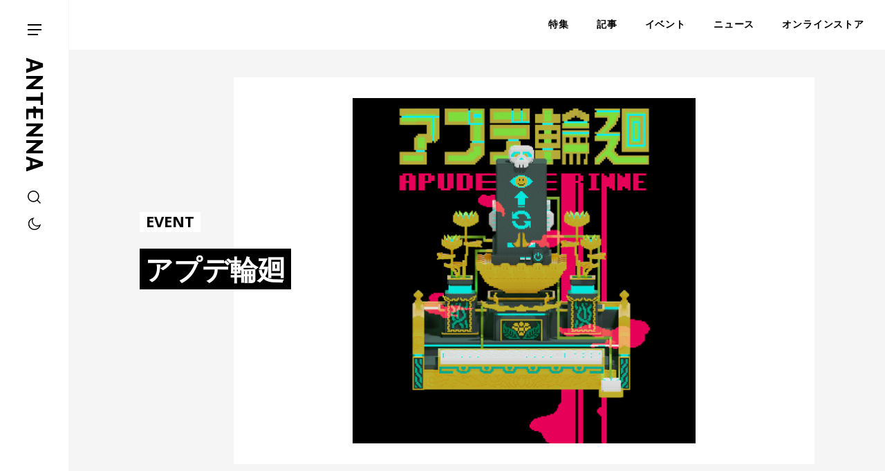

--- FILE ---
content_type: text/html; charset=UTF-8
request_url: https://antenna-mag.com/post-54333/
body_size: 23912
content:
<!DOCTYPE html>
<html dir="ltr" lang="ja" prefix="og: https://ogp.me/ns#">
<head>
	<!-- Global site tag (gtag.js) - Google Analytics -->
	<script async src="https://www.googletagmanager.com/gtag/js?id=G-SYEPJW0WGH"></script>
	<script>
	window.dataLayer = window.dataLayer || [];
	function gtag(){dataLayer.push(arguments);}
	gtag('js', new Date());
	gtag('config', 'G-SYEPJW0WGH');
	</script>
	<meta charset="UTF-8">
	 <meta id="viewport" content="width=device-width,initial-scale=1.0,minimum-scale=1.0,maximum-scale=5.0,user-scalable=1" name="viewport">
	
		<style>img:is([sizes="auto" i], [sizes^="auto," i]) { contain-intrinsic-size: 3000px 1500px }</style>
	
		<!-- All in One SEO 4.9.3 - aioseo.com -->
		<title>アプデ輪廻 | ANTENNA</title>
	<meta name="description" content="アーティスト、アニメーション作家・たかくらかずきが、今年３月に開催されたARTIST’S FAIR KYOTOでの展示を皮切りに、2021年に継続的に展開している『アプデ輪廻』。オンラインとオフラインをまたがりながら開催されている本展だが、7月11日（日）〜24日（土）には、京都…" />
	<meta name="robots" content="max-image-preview:large" />
	<meta name="author" content="アンテナ編集部"/>
	<link rel="canonical" href="https://antenna-mag.com/post-54333/" />
	<meta name="generator" content="All in One SEO (AIOSEO) 4.9.3" />
		<meta property="og:locale" content="ja_JP" />
		<meta property="og:site_name" content="ANTENNA" />
		<meta property="og:type" content="article" />
		<meta property="og:title" content="アプデ輪廻 | ANTENNA" />
		<meta property="og:description" content="アーティスト、アニメーション作家・たかくらかずきが、今年３月に開催されたARTIST’S FAIR KYOTOでの展示を皮切りに、2021年に継続的に展開している『アプデ輪廻』。オンラインとオフラインをまたがりながら開催されている本展だが、7月11日（日）〜24日（土）には、京都…" />
		<meta property="og:url" content="https://antenna-mag.com/post-54333/" />
		<meta property="og:image" content="https://d2h5kump4kxfl6.cloudfront.net/wp-content/uploads/2021/07/07113041/upderinne.jpeg" />
		<meta property="og:image:secure_url" content="https://d2h5kump4kxfl6.cloudfront.net/wp-content/uploads/2021/07/07113041/upderinne.jpeg" />
		<meta property="og:image:width" content="1000" />
		<meta property="og:image:height" content="1008" />
		<meta property="article:tag" content="event" />
		<meta property="article:tag" content="たかくらかずき" />
		<meta property="article:tag" content="kyoto haus" />
		<meta property="article:published_time" content="2021-07-07T02:37:32+00:00" />
		<meta property="article:modified_time" content="2021-07-09T03:20:40+00:00" />
		<meta name="twitter:card" content="summary_large_image" />
		<meta name="twitter:title" content="アプデ輪廻 | ANTENNA" />
		<meta name="twitter:description" content="アーティスト、アニメーション作家・たかくらかずきが、今年３月に開催されたARTIST’S FAIR KYOTOでの展示を皮切りに、2021年に継続的に展開している『アプデ輪廻』。オンラインとオフラインをまたがりながら開催されている本展だが、7月11日（日）〜24日（土）には、京都…" />
		<meta name="twitter:image" content="https://d2h5kump4kxfl6.cloudfront.net/wp-content/uploads/2021/07/07113041/upderinne.jpeg" />
		<script type="application/ld+json" class="aioseo-schema">
			{"@context":"https:\/\/schema.org","@graph":[{"@type":"Article","@id":"https:\/\/antenna-mag.com\/post-54333\/#article","name":"\u30a2\u30d7\u30c7\u8f2a\u5efb | ANTENNA","headline":"\u30a2\u30d7\u30c7\u8f2a\u5efb","author":{"@id":"https:\/\/antenna-mag.com\/author\/antenna\/#author"},"publisher":{"@id":"https:\/\/antenna-mag.com\/#organization"},"image":{"@type":"ImageObject","url":"https:\/\/d2h5kump4kxfl6.cloudfront.net\/wp-content\/uploads\/2021\/07\/07113041\/upderinne.jpeg","width":1000,"height":1008},"datePublished":"2021-07-07T11:37:32+09:00","dateModified":"2021-07-09T12:20:40+09:00","inLanguage":"ja","mainEntityOfPage":{"@id":"https:\/\/antenna-mag.com\/post-54333\/#webpage"},"isPartOf":{"@id":"https:\/\/antenna-mag.com\/post-54333\/#webpage"},"articleSection":"EVENT, \u305f\u304b\u304f\u3089\u304b\u305a\u304d, KYOTO HAUS, ART"},{"@type":"BreadcrumbList","@id":"https:\/\/antenna-mag.com\/post-54333\/#breadcrumblist","itemListElement":[{"@type":"ListItem","@id":"https:\/\/antenna-mag.com#listItem","position":1,"name":"\u30db\u30fc\u30e0","item":"https:\/\/antenna-mag.com","nextItem":{"@type":"ListItem","@id":"https:\/\/antenna-mag.com#listItem","name":"\u6295\u7a3f"}},{"@type":"ListItem","@id":"https:\/\/antenna-mag.com#listItem","position":2,"name":"\u6295\u7a3f","item":"https:\/\/antenna-mag.com","nextItem":{"@type":"ListItem","@id":"https:\/\/antenna-mag.com\/category\/event\/#listItem","name":"EVENT"},"previousItem":{"@type":"ListItem","@id":"https:\/\/antenna-mag.com#listItem","name":"\u30db\u30fc\u30e0"}},{"@type":"ListItem","@id":"https:\/\/antenna-mag.com\/category\/event\/#listItem","position":3,"name":"EVENT","item":"https:\/\/antenna-mag.com\/category\/event\/","nextItem":{"@type":"ListItem","@id":"https:\/\/antenna-mag.com\/post-54333\/#listItem","name":"\u30a2\u30d7\u30c7\u8f2a\u5efb"},"previousItem":{"@type":"ListItem","@id":"https:\/\/antenna-mag.com#listItem","name":"\u6295\u7a3f"}},{"@type":"ListItem","@id":"https:\/\/antenna-mag.com\/post-54333\/#listItem","position":4,"name":"\u30a2\u30d7\u30c7\u8f2a\u5efb","previousItem":{"@type":"ListItem","@id":"https:\/\/antenna-mag.com\/category\/event\/#listItem","name":"EVENT"}}]},{"@type":"Organization","@id":"https:\/\/antenna-mag.com\/#organization","name":"ANTENNA","description":"\u30ab\u30eb\u30c1\u30e3\u30fc\u3092\u5207\u308a\u53e3\u306b\u4e16\u754c\u306e\u30a4\u30f3\u30c7\u30a3\u30da\u30f3\u30c7\u30f3\u30c8\u306a\u300c\u4eba\u30fb\u3082\u306e\u30fb\u3053\u3068\u300d\u3092\u7d10\u89e3\u304fWeb\u30de\u30ac\u30b8\u30f3","url":"https:\/\/antenna-mag.com\/"},{"@type":"Person","@id":"https:\/\/antenna-mag.com\/author\/antenna\/#author","url":"https:\/\/antenna-mag.com\/author\/antenna\/","name":"\u30a2\u30f3\u30c6\u30ca\u7de8\u96c6\u90e8","image":{"@type":"ImageObject","@id":"https:\/\/antenna-mag.com\/post-54333\/#authorImage","url":"https:\/\/antenna-mag.com\/wp-content\/uploads\/2017\/08\/antenna_web_newlogo_2-96x96.jpg","width":96,"height":96,"caption":"\u30a2\u30f3\u30c6\u30ca\u7de8\u96c6\u90e8"}},{"@type":"WebPage","@id":"https:\/\/antenna-mag.com\/post-54333\/#webpage","url":"https:\/\/antenna-mag.com\/post-54333\/","name":"\u30a2\u30d7\u30c7\u8f2a\u5efb | ANTENNA","description":"\u30a2\u30fc\u30c6\u30a3\u30b9\u30c8\u3001\u30a2\u30cb\u30e1\u30fc\u30b7\u30e7\u30f3\u4f5c\u5bb6\u30fb\u305f\u304b\u304f\u3089\u304b\u305a\u304d\u304c\u3001\u4eca\u5e74\uff13\u6708\u306b\u958b\u50ac\u3055\u308c\u305fARTIST\u2019S FAIR KYOTO\u3067\u306e\u5c55\u793a\u3092\u76ae\u5207\u308a\u306b\u30012021\u5e74\u306b\u7d99\u7d9a\u7684\u306b\u5c55\u958b\u3057\u3066\u3044\u308b\u300e\u30a2\u30d7\u30c7\u8f2a\u5efb\u300f\u3002\u30aa\u30f3\u30e9\u30a4\u30f3\u3068\u30aa\u30d5\u30e9\u30a4\u30f3\u3092\u307e\u305f\u304c\u308a\u306a\u304c\u3089\u958b\u50ac\u3055\u308c\u3066\u3044\u308b\u672c\u5c55\u3060\u304c\u30017\u670811\u65e5\uff08\u65e5\uff09\u301c24\u65e5\uff08\u571f\uff09\u306b\u306f\u3001\u4eac\u90fd\u2026","inLanguage":"ja","isPartOf":{"@id":"https:\/\/antenna-mag.com\/#website"},"breadcrumb":{"@id":"https:\/\/antenna-mag.com\/post-54333\/#breadcrumblist"},"author":{"@id":"https:\/\/antenna-mag.com\/author\/antenna\/#author"},"creator":{"@id":"https:\/\/antenna-mag.com\/author\/antenna\/#author"},"image":{"@type":"ImageObject","url":"https:\/\/d2h5kump4kxfl6.cloudfront.net\/wp-content\/uploads\/2021\/07\/07113041\/upderinne.jpeg","@id":"https:\/\/antenna-mag.com\/post-54333\/#mainImage","width":1000,"height":1008},"primaryImageOfPage":{"@id":"https:\/\/antenna-mag.com\/post-54333\/#mainImage"},"datePublished":"2021-07-07T11:37:32+09:00","dateModified":"2021-07-09T12:20:40+09:00"},{"@type":"WebSite","@id":"https:\/\/antenna-mag.com\/#website","url":"https:\/\/antenna-mag.com\/","name":"ANTENNA","description":"\u30ab\u30eb\u30c1\u30e3\u30fc\u3092\u5207\u308a\u53e3\u306b\u4e16\u754c\u306e\u30a4\u30f3\u30c7\u30a3\u30da\u30f3\u30c7\u30f3\u30c8\u306a\u300c\u4eba\u30fb\u3082\u306e\u30fb\u3053\u3068\u300d\u3092\u7d10\u89e3\u304fWeb\u30de\u30ac\u30b8\u30f3","inLanguage":"ja","publisher":{"@id":"https:\/\/antenna-mag.com\/#organization"}}]}
		</script>
		<!-- All in One SEO -->

<link rel='dns-prefetch' href='//maps.googleapis.com' />
<link rel='dns-prefetch' href='//fonts.googleapis.com' />
<script type="text/javascript" id="wpp-js" src="https://antenna-mag.com/wp-content/plugins/wordpress-popular-posts/assets/js/wpp.min.js?ver=7.3.6" data-sampling="0" data-sampling-rate="100" data-api-url="https://antenna-mag.com/wp-json/wordpress-popular-posts" data-post-id="54333" data-token="8f302caeee" data-lang="0" data-debug="0"></script>
<link rel='stylesheet' id='wp-block-library-css' href='https://antenna-mag.com/wp-includes/css/dist/block-library/style.min.css?ver=6.8.3' type='text/css' media='all' />
<style id='classic-theme-styles-inline-css' type='text/css'>
/*! This file is auto-generated */
.wp-block-button__link{color:#fff;background-color:#32373c;border-radius:9999px;box-shadow:none;text-decoration:none;padding:calc(.667em + 2px) calc(1.333em + 2px);font-size:1.125em}.wp-block-file__button{background:#32373c;color:#fff;text-decoration:none}
</style>
<link rel='stylesheet' id='aioseo/css/src/vue/standalone/blocks/table-of-contents/global.scss-css' href='https://antenna-mag.com/wp-content/plugins/all-in-one-seo-pack/dist/Lite/assets/css/table-of-contents/global.e90f6d47.css?ver=4.9.3' type='text/css' media='all' />
<style id='global-styles-inline-css' type='text/css'>
:root{--wp--preset--aspect-ratio--square: 1;--wp--preset--aspect-ratio--4-3: 4/3;--wp--preset--aspect-ratio--3-4: 3/4;--wp--preset--aspect-ratio--3-2: 3/2;--wp--preset--aspect-ratio--2-3: 2/3;--wp--preset--aspect-ratio--16-9: 16/9;--wp--preset--aspect-ratio--9-16: 9/16;--wp--preset--color--black: #000000;--wp--preset--color--cyan-bluish-gray: #abb8c3;--wp--preset--color--white: #ffffff;--wp--preset--color--pale-pink: #f78da7;--wp--preset--color--vivid-red: #cf2e2e;--wp--preset--color--luminous-vivid-orange: #ff6900;--wp--preset--color--luminous-vivid-amber: #fcb900;--wp--preset--color--light-green-cyan: #7bdcb5;--wp--preset--color--vivid-green-cyan: #00d084;--wp--preset--color--pale-cyan-blue: #8ed1fc;--wp--preset--color--vivid-cyan-blue: #0693e3;--wp--preset--color--vivid-purple: #9b51e0;--wp--preset--gradient--vivid-cyan-blue-to-vivid-purple: linear-gradient(135deg,rgba(6,147,227,1) 0%,rgb(155,81,224) 100%);--wp--preset--gradient--light-green-cyan-to-vivid-green-cyan: linear-gradient(135deg,rgb(122,220,180) 0%,rgb(0,208,130) 100%);--wp--preset--gradient--luminous-vivid-amber-to-luminous-vivid-orange: linear-gradient(135deg,rgba(252,185,0,1) 0%,rgba(255,105,0,1) 100%);--wp--preset--gradient--luminous-vivid-orange-to-vivid-red: linear-gradient(135deg,rgba(255,105,0,1) 0%,rgb(207,46,46) 100%);--wp--preset--gradient--very-light-gray-to-cyan-bluish-gray: linear-gradient(135deg,rgb(238,238,238) 0%,rgb(169,184,195) 100%);--wp--preset--gradient--cool-to-warm-spectrum: linear-gradient(135deg,rgb(74,234,220) 0%,rgb(151,120,209) 20%,rgb(207,42,186) 40%,rgb(238,44,130) 60%,rgb(251,105,98) 80%,rgb(254,248,76) 100%);--wp--preset--gradient--blush-light-purple: linear-gradient(135deg,rgb(255,206,236) 0%,rgb(152,150,240) 100%);--wp--preset--gradient--blush-bordeaux: linear-gradient(135deg,rgb(254,205,165) 0%,rgb(254,45,45) 50%,rgb(107,0,62) 100%);--wp--preset--gradient--luminous-dusk: linear-gradient(135deg,rgb(255,203,112) 0%,rgb(199,81,192) 50%,rgb(65,88,208) 100%);--wp--preset--gradient--pale-ocean: linear-gradient(135deg,rgb(255,245,203) 0%,rgb(182,227,212) 50%,rgb(51,167,181) 100%);--wp--preset--gradient--electric-grass: linear-gradient(135deg,rgb(202,248,128) 0%,rgb(113,206,126) 100%);--wp--preset--gradient--midnight: linear-gradient(135deg,rgb(2,3,129) 0%,rgb(40,116,252) 100%);--wp--preset--font-size--small: 13px;--wp--preset--font-size--medium: 20px;--wp--preset--font-size--large: 36px;--wp--preset--font-size--x-large: 42px;--wp--preset--spacing--20: 0.44rem;--wp--preset--spacing--30: 0.67rem;--wp--preset--spacing--40: 1rem;--wp--preset--spacing--50: 1.5rem;--wp--preset--spacing--60: 2.25rem;--wp--preset--spacing--70: 3.38rem;--wp--preset--spacing--80: 5.06rem;--wp--preset--shadow--natural: 6px 6px 9px rgba(0, 0, 0, 0.2);--wp--preset--shadow--deep: 12px 12px 50px rgba(0, 0, 0, 0.4);--wp--preset--shadow--sharp: 6px 6px 0px rgba(0, 0, 0, 0.2);--wp--preset--shadow--outlined: 6px 6px 0px -3px rgba(255, 255, 255, 1), 6px 6px rgba(0, 0, 0, 1);--wp--preset--shadow--crisp: 6px 6px 0px rgba(0, 0, 0, 1);}:where(.is-layout-flex){gap: 0.5em;}:where(.is-layout-grid){gap: 0.5em;}body .is-layout-flex{display: flex;}.is-layout-flex{flex-wrap: wrap;align-items: center;}.is-layout-flex > :is(*, div){margin: 0;}body .is-layout-grid{display: grid;}.is-layout-grid > :is(*, div){margin: 0;}:where(.wp-block-columns.is-layout-flex){gap: 2em;}:where(.wp-block-columns.is-layout-grid){gap: 2em;}:where(.wp-block-post-template.is-layout-flex){gap: 1.25em;}:where(.wp-block-post-template.is-layout-grid){gap: 1.25em;}.has-black-color{color: var(--wp--preset--color--black) !important;}.has-cyan-bluish-gray-color{color: var(--wp--preset--color--cyan-bluish-gray) !important;}.has-white-color{color: var(--wp--preset--color--white) !important;}.has-pale-pink-color{color: var(--wp--preset--color--pale-pink) !important;}.has-vivid-red-color{color: var(--wp--preset--color--vivid-red) !important;}.has-luminous-vivid-orange-color{color: var(--wp--preset--color--luminous-vivid-orange) !important;}.has-luminous-vivid-amber-color{color: var(--wp--preset--color--luminous-vivid-amber) !important;}.has-light-green-cyan-color{color: var(--wp--preset--color--light-green-cyan) !important;}.has-vivid-green-cyan-color{color: var(--wp--preset--color--vivid-green-cyan) !important;}.has-pale-cyan-blue-color{color: var(--wp--preset--color--pale-cyan-blue) !important;}.has-vivid-cyan-blue-color{color: var(--wp--preset--color--vivid-cyan-blue) !important;}.has-vivid-purple-color{color: var(--wp--preset--color--vivid-purple) !important;}.has-black-background-color{background-color: var(--wp--preset--color--black) !important;}.has-cyan-bluish-gray-background-color{background-color: var(--wp--preset--color--cyan-bluish-gray) !important;}.has-white-background-color{background-color: var(--wp--preset--color--white) !important;}.has-pale-pink-background-color{background-color: var(--wp--preset--color--pale-pink) !important;}.has-vivid-red-background-color{background-color: var(--wp--preset--color--vivid-red) !important;}.has-luminous-vivid-orange-background-color{background-color: var(--wp--preset--color--luminous-vivid-orange) !important;}.has-luminous-vivid-amber-background-color{background-color: var(--wp--preset--color--luminous-vivid-amber) !important;}.has-light-green-cyan-background-color{background-color: var(--wp--preset--color--light-green-cyan) !important;}.has-vivid-green-cyan-background-color{background-color: var(--wp--preset--color--vivid-green-cyan) !important;}.has-pale-cyan-blue-background-color{background-color: var(--wp--preset--color--pale-cyan-blue) !important;}.has-vivid-cyan-blue-background-color{background-color: var(--wp--preset--color--vivid-cyan-blue) !important;}.has-vivid-purple-background-color{background-color: var(--wp--preset--color--vivid-purple) !important;}.has-black-border-color{border-color: var(--wp--preset--color--black) !important;}.has-cyan-bluish-gray-border-color{border-color: var(--wp--preset--color--cyan-bluish-gray) !important;}.has-white-border-color{border-color: var(--wp--preset--color--white) !important;}.has-pale-pink-border-color{border-color: var(--wp--preset--color--pale-pink) !important;}.has-vivid-red-border-color{border-color: var(--wp--preset--color--vivid-red) !important;}.has-luminous-vivid-orange-border-color{border-color: var(--wp--preset--color--luminous-vivid-orange) !important;}.has-luminous-vivid-amber-border-color{border-color: var(--wp--preset--color--luminous-vivid-amber) !important;}.has-light-green-cyan-border-color{border-color: var(--wp--preset--color--light-green-cyan) !important;}.has-vivid-green-cyan-border-color{border-color: var(--wp--preset--color--vivid-green-cyan) !important;}.has-pale-cyan-blue-border-color{border-color: var(--wp--preset--color--pale-cyan-blue) !important;}.has-vivid-cyan-blue-border-color{border-color: var(--wp--preset--color--vivid-cyan-blue) !important;}.has-vivid-purple-border-color{border-color: var(--wp--preset--color--vivid-purple) !important;}.has-vivid-cyan-blue-to-vivid-purple-gradient-background{background: var(--wp--preset--gradient--vivid-cyan-blue-to-vivid-purple) !important;}.has-light-green-cyan-to-vivid-green-cyan-gradient-background{background: var(--wp--preset--gradient--light-green-cyan-to-vivid-green-cyan) !important;}.has-luminous-vivid-amber-to-luminous-vivid-orange-gradient-background{background: var(--wp--preset--gradient--luminous-vivid-amber-to-luminous-vivid-orange) !important;}.has-luminous-vivid-orange-to-vivid-red-gradient-background{background: var(--wp--preset--gradient--luminous-vivid-orange-to-vivid-red) !important;}.has-very-light-gray-to-cyan-bluish-gray-gradient-background{background: var(--wp--preset--gradient--very-light-gray-to-cyan-bluish-gray) !important;}.has-cool-to-warm-spectrum-gradient-background{background: var(--wp--preset--gradient--cool-to-warm-spectrum) !important;}.has-blush-light-purple-gradient-background{background: var(--wp--preset--gradient--blush-light-purple) !important;}.has-blush-bordeaux-gradient-background{background: var(--wp--preset--gradient--blush-bordeaux) !important;}.has-luminous-dusk-gradient-background{background: var(--wp--preset--gradient--luminous-dusk) !important;}.has-pale-ocean-gradient-background{background: var(--wp--preset--gradient--pale-ocean) !important;}.has-electric-grass-gradient-background{background: var(--wp--preset--gradient--electric-grass) !important;}.has-midnight-gradient-background{background: var(--wp--preset--gradient--midnight) !important;}.has-small-font-size{font-size: var(--wp--preset--font-size--small) !important;}.has-medium-font-size{font-size: var(--wp--preset--font-size--medium) !important;}.has-large-font-size{font-size: var(--wp--preset--font-size--large) !important;}.has-x-large-font-size{font-size: var(--wp--preset--font-size--x-large) !important;}
:where(.wp-block-post-template.is-layout-flex){gap: 1.25em;}:where(.wp-block-post-template.is-layout-grid){gap: 1.25em;}
:where(.wp-block-columns.is-layout-flex){gap: 2em;}:where(.wp-block-columns.is-layout-grid){gap: 2em;}
:root :where(.wp-block-pullquote){font-size: 1.5em;line-height: 1.6;}
</style>
<link rel='stylesheet' id='responsive-lightbox-swipebox-css' href='https://antenna-mag.com/wp-content/plugins/responsive-lightbox/assets/swipebox/swipebox.min.css?ver=1.5.2' type='text/css' media='all' />
<link rel='stylesheet' id='set_vk_post_autor_css-css' href='https://antenna-mag.com/wp-content/plugins/vk-post-author-display/assets/css/vk-post-author.css?ver=1.26.1' type='text/css' media='all' />
<link rel='stylesheet' id='wordpress-popular-posts-css-css' href='https://antenna-mag.com/wp-content/plugins/wordpress-popular-posts/assets/css/wpp.css?ver=7.3.6' type='text/css' media='all' />
<link rel='stylesheet' id='style-css' href='https://antenna-mag.com/assets/build/css/style2025.css?ver=6.8.3' type='text/css' media='all' />
<link rel='stylesheet' id='opensans-css' href='https://fonts.googleapis.com/css2?family=Open+Sans%3Awght%40300%3B400%3B600%3B700&#038;display=swap&#038;ver=6.8.3' type='text/css' media='all' />
<link rel='stylesheet' id='vk-font-awesome-css' href='https://antenna-mag.com/wp-content/plugins/vk-post-author-display/vendor/vektor-inc/font-awesome-versions/src/versions/6/css/all.min.css?ver=6.6.0' type='text/css' media='all' />
<link rel='stylesheet' id='jquery.lightbox.min.css-css' href='https://antenna-mag.com/wp-content/plugins/wp-jquery-lightbox/lightboxes/wp-jquery-lightbox/styles/lightbox.min.css?ver=2.3.4' type='text/css' media='all' />
<link rel='stylesheet' id='jqlb-overrides-css' href='https://antenna-mag.com/wp-content/plugins/wp-jquery-lightbox/lightboxes/wp-jquery-lightbox/styles/overrides.css?ver=2.3.4' type='text/css' media='all' />
<style id='jqlb-overrides-inline-css' type='text/css'>

			#outerImageContainer {
				box-shadow: 0 0 4px 2px rgba(0,0,0,.2);
			}
			#imageContainer{
				padding: 6px;
			}
			#imageDataContainer {
				box-shadow: 0 -4px 0 0 #fff, 0 0 4px 2px rgba(0,0,0,.1);
				z-index: auto;
			}
			#prevArrow,
			#nextArrow{
				background-color: rgba(255,255,255,.7;
				color: #000000;
			}
</style>
<script type="text/javascript" src="https://antenna-mag.com/wp-includes/js/jquery/jquery.min.js?ver=3.7.1" id="jquery-core-js"></script>
<script type="text/javascript" src="https://antenna-mag.com/wp-includes/js/jquery/jquery-migrate.min.js?ver=3.4.1" id="jquery-migrate-js"></script>
<script type="text/javascript" src="https://antenna-mag.com/wp-content/plugins/responsive-lightbox/assets/swipebox/jquery.swipebox.min.js?ver=1.5.2" id="responsive-lightbox-swipebox-js"></script>
<script type="text/javascript" src="https://antenna-mag.com/wp-includes/js/underscore.min.js?ver=1.13.7" id="underscore-js"></script>
<script type="text/javascript" src="https://antenna-mag.com/wp-content/plugins/responsive-lightbox/assets/infinitescroll/infinite-scroll.pkgd.min.js?ver=4.0.1" id="responsive-lightbox-infinite-scroll-js"></script>
<script type="text/javascript" id="responsive-lightbox-js-before">
/* <![CDATA[ */
var rlArgs = {"script":"swipebox","selector":"fancybox_plugin","customEvents":"","activeGalleries":true,"animation":true,"hideCloseButtonOnMobile":false,"removeBarsOnMobile":false,"hideBars":true,"hideBarsDelay":5000,"videoMaxWidth":1080,"useSVG":true,"loopAtEnd":false,"woocommerce_gallery":false,"ajaxurl":"https:\/\/antenna-mag.com\/wp-admin\/admin-ajax.php","nonce":"e9b73957b1","preview":false,"postId":54333,"scriptExtension":false};
/* ]]> */
</script>
<script type="text/javascript" src="https://antenna-mag.com/wp-content/plugins/responsive-lightbox/js/front.js?ver=2.5.3" id="responsive-lightbox-js"></script>
<link rel="https://api.w.org/" href="https://antenna-mag.com/wp-json/" /><link rel="alternate" title="JSON" type="application/json" href="https://antenna-mag.com/wp-json/wp/v2/posts/54333" /><link rel="alternate" title="oEmbed (JSON)" type="application/json+oembed" href="https://antenna-mag.com/wp-json/oembed/1.0/embed?url=https%3A%2F%2Fantenna-mag.com%2Fpost-54333%2F" />
<link rel="alternate" title="oEmbed (XML)" type="text/xml+oembed" href="https://antenna-mag.com/wp-json/oembed/1.0/embed?url=https%3A%2F%2Fantenna-mag.com%2Fpost-54333%2F&#038;format=xml" />
            <style id="wpp-loading-animation-styles">@-webkit-keyframes bgslide{from{background-position-x:0}to{background-position-x:-200%}}@keyframes bgslide{from{background-position-x:0}to{background-position-x:-200%}}.wpp-widget-block-placeholder,.wpp-shortcode-placeholder{margin:0 auto;width:60px;height:3px;background:#dd3737;background:linear-gradient(90deg,#dd3737 0%,#571313 10%,#dd3737 100%);background-size:200% auto;border-radius:3px;-webkit-animation:bgslide 1s infinite linear;animation:bgslide 1s infinite linear}</style>
            		<script>var SLIDESET = '';</script>
	<script>var GLOBAL_THEME_PATH = 'https://antenna-mag.com/wp-content/themes/antenna2025';</script>
	<script async='async' src='https://www.googletagservices.com/tag/js/gpt.js'></script>
	<script>
		var googletag = googletag || {};
		googletag.cmd = googletag.cmd || [];
	</script>
	<script>
		googletag.cmd.push(function() {
			//pc
			googletag.defineSlot('/9176203/1646929', [728, 90], 'div-gpt-ad-1558940659717-0').addService(googletag.pubads());
			googletag.defineSlot('/9176203/1646923', [[300, 250], [336, 280]], 'div-gpt-ad-1558940686585-0').addService(googletag.pubads());
			googletag.defineSlot('/9176203/1646932', [728, 90], 'div-gpt-ad-1558940583404-0').addService(googletag.pubads());
			googletag.defineSlot('/9176203/1646921', [728, 90], 'div-gpt-ad-1558940606201-0').addService(googletag.pubads());
			googletag.defineSlot('/9176203/1646922', [[300, 250], [336, 280]], 'div-gpt-ad-1558940709248-0').addService(googletag.pubads());
			googletag.defineSlot('/9176203/1646926', [728, 90], 'div-gpt-ad-1558940630504-0').addService(googletag.pubads());

			//sp
			googletag.defineSlot('/9176203/1647525', ['fluid', [320, 50], [320, 100]], 'div-gpt-ad-1558940971187-0').addService(googletag.pubads());
			googletag.defineSlot('/9176203/1647526', ['fluid', [320, 100], [320, 50]], 'div-gpt-ad-1558941010743-0').addService(googletag.pubads());
			googletag.defineSlot('/9176203/1647524', [[320, 50], [320, 100], 'fluid'], 'div-gpt-ad-1558941042799-0').addService(googletag.pubads());
			googletag.defineSlot('/9176203/1647527', [[320, 50], [320, 100], 'fluid'], 'div-gpt-ad-1558941061119-0').addService(googletag.pubads());
			googletag.defineSlot('/9176203/1647522', ['fluid', [320, 50], [320, 100]], 'div-gpt-ad-1558940933541-0').addService(googletag.pubads());
			googletag.defineSlot('/9176203/1647523', ['fluid', [320, 50], [320, 100]], 'div-gpt-ad-1558940952598-0').addService(googletag.pubads());

			googletag.pubads().enableSingleRequest();
			googletag.enableServices();
		});
	</script>
	<link rel="icon" type="image/svg+xml" href="https://antenna-mag.com/siteicon.svg">
</head>
<body class="wp-singular post-template-default single single-post postid-54333 single-format-standard wp-theme-antenna2025 fa_v6_css metaslider-plugin" id="top">
	<div class="l-wrap" id="wrap">
		<div class="l-loading" id="loading">
			<div class="l-loading_inner">
				<div class="l-loading_logo">
					<img src="https://antenna-mag.com/assets/build/images/logo_loading.svg" alt="antenna">
				</div>
			</div>
		</div>
		<div class="btn_sp_navi_wrap"><a class="btn_sp_navi nosc nosms" href="#sp"><span class="line"></span><span class="line"></span><span class="line"></span></a></div>
		<header class="p-global_header" id="global_header">
			<div class="p-global_header-inner">
									<p class="p-global_headerLogo">
								<a class="p-global_headerLogo-inner" href="https://antenna-mag.com/">
					<svg>
					<title>ANTENNA</title>
					<use xlink:href="#logo"></use>
					</svg></a>
									</p>
								<div class="p-global_header-content">
					<!--div class="p-global_headerLang">
						<div class="p-global_headerLang-inner">
							<span class="p-global_headerLang-item"><span class="p-global_headerLang-link">JP</span></span>
							<span class="p-global_headerLang-item"><a class="p-global_headerLang-link" href="">EN</a></span>
						</div>
					</div-->
					<div class="p-global_headerSearch">
						<a class="p-global_headerSearch-item js-show_search_form">
							<svg>
								<use xlink:href="#search"></use>
							</svg>
						</a>
					</div>
					<div class="p-global_headerSwitch">
						<a class="p-global_headerSwitch-item js-switch_mode"></a>
					</div>
				</div>
			</div>
		</header>
		<nav class="spnavi sp" id="spnavi">
			<div id="scroller">
				<div class="inner">
					<div class="p-navi">
						<div class="p-navi-inner">
							<div class="p-navi_top">
								<div class="p-navi_top-line md:w-n1">
									<ul class="p-navi_list">
										<li class="p-navi_list-item"><a class="p-navi_list-link" href="https://antenna-mag.com/features/">特集</a></li>
										<li class="p-navi_list-item sp">
											<a class="p-navi_list-link" href="https://antenna-mag.com/article/">記事</a>
											<ul class="p-navi_list child">
												<li class="p-navi_list-item child"><a class="p-navi_list-link child" href="https://antenna-mag.com/category/interview/">インタビュー</a></li>
												<li class="p-navi_list-item child"><a class="p-navi_list-link child" href="https://antenna-mag.com/category/column/">コラム</a></li>
												<li class="p-navi_list-item child"><a class="p-navi_list-link child" href="https://antenna-mag.com/category/review/">レビュー</a></li>
												<li class="p-navi_list-item child"><a class="p-navi_list-link child" href="https://antenna-mag.com/category/report/">レポート</a></li>
											</ul>
										</li>
										<li class="p-navi_list-item"><a class="p-navi_list-link" href="https://antenna-mag.com/category/news/">ニュース</a></li>
										<li class="p-navi_list-item"><a class="p-navi_list-link" href="https://antenna-mag.com/category/event/">イベント</a></li>
										<li class="p-navi_list-item"><a class="p-navi_list-link" href="https://antenna-mag.com/category/spot/">お気に入りの場所</a></li>
										<li class="p-navi_list-item pc"><a class="p-navi_list-link" href="https://kyotoantenna.theshop.jp/" target="_blank">オンラインストア</a></li>
										<li class="p-navi_list-item parent pc">
											<ul class="p-navi_list child">
												<li class="p-navi_list-item child"><a class="p-navi_list-link child" href="https://antenna-mag.com/about/">ANTENNAについて</a></li>
												<li class="p-navi_list-item child"><a class="p-navi_list-link child" href="https://antenna-mag.com/member/">編集部メンバー</a></li>
												<li class="p-navi_list-item child"><a class="p-navi_list-link child" href="https://antennaportla.substack.com/p/2022710?showWelcome=true" taget="_blank">メールマガジン</a></li>
											</ul>
										</li>
									</ul>
								</div>
								<div class="p-navi_top-line md:w-n2">
									<ul class="p-navi_list">
										<li class="p-navi_list-item pc">
											<a class="p-navi_list-link" href="https://antenna-mag.com/article/">記事</a>
											<ul class="p-navi_list child">
												<li class="p-navi_list-item child"><a class="p-navi_list-link child" href="https://antenna-mag.com/category/interview/">インタビュー</a></li>
												<li class="p-navi_list-item child"><a class="p-navi_list-link child" href="https://antenna-mag.com/category/column/">コラム</a></li>
												<li class="p-navi_list-item child"><a class="p-navi_list-link child" href="https://antenna-mag.com/category/review/">レビュー</a></li>
												<li class="p-navi_list-item child"><a class="p-navi_list-link child" href="https://antenna-mag.com/category/report/">レポート</a></li>
											</ul>
										</li>
									</ul>
								</div>
								<div class="p-navi_top-line p-navi_series md:w-n3">
									<p class="p-navi_series-title">連載</p>
																				<ul class="p-navi_series-list">
																										<li class="p-navi_series-item">
															<a class="p-navi_series-link" href="https://antenna-mag.com/series/%e6%a8%a1%e5%86%99%e3%82%92%e9%80%9a%e3%81%98%e3%81%a6%e5%91%b3%e3%82%8f%e3%81%86%e7%8f%be%e4%bb%a3%e3%81%ae%e6%ad%8c%e8%a9%9e/">
																<span class="img" style="background-image:url(https://d2h5kump4kxfl6.cloudfront.net/wp-content/uploads/2025/11/08005540/moshakashi_eyecatch-102x102.png)"></span>
																<span class="title">模写を通じて味わう現代の歌詞</span>
															</a>
														</li>
																												<li class="p-navi_series-item">
															<a class="p-navi_series-link" href="https://antenna-mag.com/series/kiss-the-gambler%e3%80%81%e7%a7%81%e3%81%af%e3%81%aa%e3%81%9c%e9%9f%93%e5%9b%bd%e3%81%ae%e3%81%93%e3%81%a8%e3%81%8c%e7%9f%a5%e3%82%8a%e3%81%9f%e3%81%84%e3%81%ae%ef%bc%9f/">
																<span class="img" style="background-image:url(https://d2h5kump4kxfl6.cloudfront.net/wp-content/uploads/2025/12/24174742/kiss-the-gambler_korean_eyecatch1-102x102.jpg)"></span>
																<span class="title">kiss the gambler、私はなぜ韓国のことが知りたいの？</span>
															</a>
														</li>
																												<li class="p-navi_series-item">
															<a class="p-navi_series-link" href="https://antenna-mag.com/series/020_cult-movies/">
																<span class="img" style="background-image:url(https://antenna-mag.com/wp-content/uploads/2020/03/cult_movies_eye-102x102.jpg)"></span>
																<span class="title">カルト映画研究会</span>
															</a>
														</li>
																												<li class="p-navi_series-item">
															<a class="p-navi_series-link" href="https://antenna-mag.com/series/playgrounds/">
																<span class="img" style="background-image:url(https://placehold.jp/60x60.png?text=series)"></span>
																<span class="title">Playgrounds</span>
															</a>
														</li>
																												<li class="p-navi_series-item">
															<a class="p-navi_series-link" href="https://antenna-mag.com/series/014_manga-stories/">
																<span class="img" style="background-image:url(https://antenna-mag.com/wp-content/uploads/2020/02/manga_story_eye-102x102.jpg)"></span>
																<span class="title">マンガで読み解くストーリー</span>
															</a>
														</li>
																												<li class="p-navi_series-item">
															<a class="p-navi_series-link" href="https://antenna-mag.com/series/010_magnum_moso/">
																<span class="img" style="background-image:url(https://antenna-mag.com/wp-content/uploads/2017/05/99b75a3f3f7de589325baf52ee3a299e-102x102.jpg)"></span>
																<span class="title">マグナム本田の妄想続編 〜今度は戦争だ！～</span>
															</a>
														</li>
																												<li class="p-navi_series-item">
															<a class="p-navi_series-link" href="https://antenna-mag.com/series/012_jobdex/">
																<span class="img" style="background-image:url(https://antenna-mag.com/wp-content/uploads/2017/03/1-20-2-102x102.jpg)"></span>
																<span class="title">実は知らないお仕事図鑑</span>
															</a>
														</li>
																												<li class="p-navi_series-item">
															<a class="p-navi_series-link" href="https://antenna-mag.com/series/016_art-watch/">
																<span class="img" style="background-image:url(https://antenna-mag.com/wp-content/uploads/2019/10/kaneda_eye-102x102.jpg)"></span>
																<span class="title">金田金太郎のアートウォッチメン！</span>
															</a>
														</li>
																												<li class="p-navi_series-item">
															<a class="p-navi_series-link" href="https://antenna-mag.com/series/018_more-club-culture/">
																<span class="img" style="background-image:url(https://antenna-mag.com/wp-content/uploads/2019/12/a79ad2b03cfcf9cd8e05ba836c547734-102x102.jpg)"></span>
																<span class="title">もっと身近なクラブカルチャー</span>
															</a>
														</li>
																												<li class="p-navi_series-item">
															<a class="p-navi_series-link" href="https://antenna-mag.com/series/021_dig-dug-asia/">
																<span class="img" style="background-image:url(https://d2h5kump4kxfl6.cloudfront.net/wp-content/uploads/2020/03/29230851/dig_dug_asia_eye-102x102.jpg)"></span>
																<span class="title">Dig! Dug! Asia!</span>
															</a>
														</li>
																												<li class="p-navi_series-item">
															<a class="p-navi_series-link" href="https://antenna-mag.com/series/023_wakiyaku/">
																<span class="img" style="background-image:url(https://d2h5kump4kxfl6.cloudfront.net/wp-content/uploads/2020/04/15234243/wakiyaku_eye-102x102.jpg)"></span>
																<span class="title">脇役で見る映画</span>
															</a>
														</li>
																												<li class="p-navi_series-item">
															<a class="p-navi_series-link" href="https://antenna-mag.com/series/365%e6%97%a5%e3%81%ae%e6%9b%b8%e6%9e%b6/">
																<span class="img" style="background-image:url(https://d2h5kump4kxfl6.cloudfront.net/wp-content/uploads/2020/05/28221425/20200529shoka_eye-102x102.jpg)"></span>
																<span class="title">365日の書架</span>
															</a>
														</li>
																									</ul>
																			</div>
								<div class="p-navi_top-line sp">
									<ul class="p-navi_list">
										<li class="p-navi_list-item"><a class="p-navi_list-link" href="https://kyotoantenna.theshop.jp/" target="_blank">オンラインストア</a></li>
										<li class="p-navi_list-item">
											<a class="p-navi_list-link" href="https://antenna-mag.com/about/">ANTENNAについて</a>
											<ul class="p-navi_list child">
												<li class="p-navi_list-item child"><a class="p-navi_list-link child" href="https://antenna-mag.com/member/">編集部メンバー</a></li>
												<li class="p-navi_list-item child"><a class="p-navi_list-link child" href="https://antennaportla.substack.com/p/2022710?showWelcome=true" taget="_blank">メールマガジン</a></li>
											</ul>
										</li>
									</ul>
								</div>
							</div>
						</div>
						<div class="p-navi_footer">
							<div class="p-navi_footer-inner">
								<div class="p-navi_footer-item">
									<ul class="p-navi_footerList">
										<li class="p-navi_footerList-item">
											<a class="p-navi_footerList-link" href="https://twitter.com/antenna__mag/" target="_blank">
												<svg class="c-icon tw">
													<use xlink:href="#tw"></use>
												</svg>
											</a>
										</li>
										<li class="p-navi_footerList-item">
											<a class="p-navi_footerList-link" href="https://www.facebook.com/magazineantenna/" target="_blank">
												<svg class="c-icon fb">
													<use xlink:href="#fb"></use>
												</svg>
											</a>
										</li>
										<li class="p-navi_footerList-item">
											<a class="p-navi_footerList-link" href="https://www.instagram.com/antenna__mag/" target="_blank">
												<svg class="c-icon ig">
													<use xlink:href="#ig"></use>
												</svg>
											</a>
										</li>
									</ul>
									<div class="p-navi_footerLinks">
										<ul class="p-navi_footerLinks-list">
											<li class="p-navi_footerLinks-item"><a class="p-navi_footerLinks-link " href="https://forms.gle/uQxP74xwWcy3TdHb6" target="_blank">媒体資料</a></li>
											<li class="p-navi_footerLinks-item"><a class="p-navi_footerLinks-link contact" href="https://antenna-mag.com/contact/">お問い合わせ</a></li>
											<li class="p-navi_footerLinks-item"><a class="p-navi_footerLinks-link" href="https://antenna-mag.com/sitepolicy/">サイトポリシー</a></li>
											<li class="p-navi_footerLinks-item sp"><a class="p-navi_footerLinks-link dark-switch js-switch_mode js-switch_button"><span>DARK MODE</span><span class="button"></span></a></li>
										</ul>
									</div>
								</div>
								<!---div class="p-navi_footerLinks bottom-dark sp">
									<ul class="p-navi_footerLinks-list">
										<li class="p-navi_footerLinks-item"><a class="p-navi_footerLinks-link dark-switch js-switch_mode js-switch_button"><span>Dark Mode</span><span class="button"></span></a></li>
									</ul>
								</div-->
								<div class="p-navi_footer-item">
									<a class="p-navi_footer-logoAntenna" href="https://antenna-mag.com/">
										<svg>
											<use xlink:href="#logo"></use>
										</svg>
									</a>
								</div>
							</div>
						</div>
					</div>
				</div>
			</div>
		</nav>
		<div class="p-search js-search">
			<div class="p-search-inner">
				<div class="p-search_close js-show_search_form"><span class="line"></span><span class="line"></span><span class="line"></span></div>
				<div class="p-search_form">
					<form role="search" method="get" id="searchform" class="keywords js-manual_placeholder" action="https://antenna-mag.com/">
						<input class="p-search_form-input" type="text" name="s">
						<input class="p-search_form-submit" type="submit">
						<svg class="p-search_form-btn">
							<use xlink:href="#search"></use>
						</svg>
					</form>
				</div>
				<div class="p-search_tags">
					<div class="p-search_tags-title">#HASHTAG</div>
												<ul class="p-search_tags-list">
							<li class="p-search_tags-item"><a class="p-search_tags-link" href="https://antenna-mag.com/tag/okibi/">#熾火的、生活文化談</a></li><li class="p-search_tags-item"><a class="p-search_tags-link" href="https://antenna-mag.com/tag/livehouse-nano/">#livehouse nano</a></li><li class="p-search_tags-item"><a class="p-search_tags-link" href="https://antenna-mag.com/tag/live-house-pangea/">#Live House Pangea</a></li><li class="p-search_tags-item"><a class="p-search_tags-link" href="https://antenna-mag.com/tag/yamerannai/">#やめらんない！</a></li><li class="p-search_tags-item"><a class="p-search_tags-link" href="https://antenna-mag.com/tag/%e3%82%a2%e3%83%a1%e3%83%aa%e3%82%ab%e6%9d%91-fanj-twice/">#アメリカ村 FANJ twice</a></li><li class="p-search_tags-item"><a class="p-search_tags-link" href="https://antenna-mag.com/tag/yakuwamariwohikiukete/">#役回りを引き受けて</a></li><li class="p-search_tags-item"><a class="p-search_tags-link" href="https://antenna-mag.com/tag/konoyarikata/">#この"やり方"で食っていく</a></li><li class="p-search_tags-item"><a class="p-search_tags-link" href="https://antenna-mag.com/tag/a-hamlet/">#A HAMLET</a></li><li class="p-search_tags-item"><a class="p-search_tags-link" href="https://antenna-mag.com/tag/nariwai/">#生業がつくる文化の汽水域</a></li><li class="p-search_tags-item"><a class="p-search_tags-link" href="https://antenna-mag.com/tag/%e6%a8%a1%e5%86%99%e3%82%92%e9%80%9a%e3%81%98%e3%81%a6%e5%91%b3%e3%82%8f%e3%81%86%e7%8f%be%e4%bb%a3%e3%81%ae%e6%ad%8c%e8%a9%9e/">#模写を通じて味わう現代の歌詞</a></li><li class="p-search_tags-item"><a class="p-search_tags-link" href="https://antenna-mag.com/tag/%e7%a0%82%e5%a0%b4%e6%b3%a5%e6%a3%92/">#砂場泥棒</a></li><li class="p-search_tags-item"><a class="p-search_tags-link" href="https://antenna-mag.com/tag/%e3%83%9c%e3%83%ad%e3%83%95%e3%82%a7%e3%82%b9%e3%82%bf/">#ボロフェスタ</a></li><li class="p-search_tags-item"><a class="p-search_tags-link" href="https://antenna-mag.com/tag/%e5%96%ab%e8%8c%b6%e3%83%9e%e3%83%89%e3%83%a9%e3%82%b0/">#喫茶マドラグ</a></li><li class="p-search_tags-item"><a class="p-search_tags-link" href="https://antenna-mag.com/tag/%e2%96%a1%e2%96%a1%e2%96%a1%e3%82%93%e5%ae%b6/">#□□□ん家</a></li><li class="p-search_tags-item"><a class="p-search_tags-link" href="https://antenna-mag.com/tag/sibasi/">#しばし</a></li>							</ul>
											</div>
			</div>
		</div>
		<div class="l-wrap-content">
			<header class="p-local_header pc">
				<ul class="p-local_header-list">
					<li class="p-local_header-item"><a class="p-local_header-link" href="https://antenna-mag.com/features/"><span>特集</span></a></li>
					<li class="p-local_header-item"><a class="p-local_header-link" href="https://antenna-mag.com/article/"><span>記事</span></a></li>
					<li class="p-local_header-item"><a class="p-local_header-link" href="https://antenna-mag.com/category/event/"><span>イベント</span></a></li>
					<li class="p-local_header-item"><a class="p-local_header-link" href="https://antenna-mag.com/category/news/"><span>ニュース</span></a></li>
					<li class="p-local_header-item"><a class="p-local_header-link" href="https://kyotoantenna.theshop.jp/" target=" _blank"><span>オンラインストア</span></a></li>
				</ul>
			</header>
			<article class="l-wrap-article">
<div class="p-single _2cl">
				<div class="p-singleMv small _vr">
				<div class="p-singleMv-inner">
					<div class="p-singleMv-image"><img src="https://d2h5kump4kxfl6.cloudfront.net/wp-content/uploads/2021/07/07113041/upderinne.jpeg" alt=""></div>
						<div class="p-singleTitle">
							<div class="p-singleTitle-inner">					
<div class="cat">EVENT</div>
								
								
								<h1 class="title"><span>アプデ輪廻</span></h1>
							</div>
						</div>
				</div>
			</div>
				
	
	<div class="p-singleContent">
				
		<div class="p-singleContent-inner">
		<div class="p-singleContent-overview">
						<div class="p-singleTag">
					<ul class="p-singleTag-list">
														<li class="p-singleTag-item">
									<a class="p-singleTag-link" href="https://antenna-mag.com/tag/%e3%81%9f%e3%81%8b%e3%81%8f%e3%82%89%e3%81%8b%e3%81%9a%e3%81%8d/">たかくらかずき</a>
								</li>
																<li class="p-singleTag-item">
									<a class="p-singleTag-link" href="https://antenna-mag.com/tag/kyoto-haus/">KYOTO HAUS</a>
								</li>
													</ul>
				</div>
							
		<div class="p-singleMeta">
								<span class="p-singleMeta-genre">ART</span>
								<span class="p-singleMeta-date">2021.07.07</span>
			<span class="p-singleMeta-author">Written By アンテナ編集部</span>
		</div>
			
						<div class="p-singleContent_links pc">
					<div class="p-singleContent_links-label">Share</div>
					<ul class="p-singleContent_links-list">
						<li class="p-singleContent_links-item">
							<a class="p-singleContent_links-link" href="http://twitter.com/intent/tweet?text=%E3%82%A2%E3%83%97%E3%83%87%E8%BC%AA%E5%BB%BB&amp;https%3A%2F%2Fantenna-mag.com%2Fpost-54333%2F&amp;url=https%3A%2F%2Fantenna-mag.com%2Fpost-54333%2F" target="_blank">
								<svg class="c-icon tw">
									<use xlink:href="#tw"></use>
								</svg>
							</a>
						</li>
						<li class="p-singleContent_links-item">
							<a class="p-singleContent_links-link" href="http://www.facebook.com/sharer.php?u=https%3A%2F%2Fantenna-mag.com%2Fpost-54333%2F&amp;t=%E3%82%A2%E3%83%97%E3%83%87%E8%BC%AA%E5%BB%BB" target="_blank">
								<svg class="c-icon fb">
									<use xlink:href="#fb"></use>
								</svg>
							</a>
						</li>
						<li class="p-singleContent_links-item">
							<a class="p-singleContent_links-link" href="http://line.naver.jp/R/msg/text/?アプデ輪廻%0D%0Ahttps://antenna-mag.com/post-54333/" target="_blank">
								<svg class="c-icon li">
									<use xlink:href="#li"></use>
								</svg>
							</a>
						</li>
					</ul>
				</div>
			
					</div>
	

			
<div class="article_body">
	
		<!-- ?php
		if($is_review){
			include( locate_template('modules/article_header_review.php', false, false ) );
		}else{
			include( locate_template('modules/article_header_normal.php', false, false ) );
		}
		?-->

		
								
							<section class="article_body__section">
																					 <div class="article_body__row set_wysiwyg js--iframe">
			<div class="article_body__column article_body__column--span12">
				<p>アーティスト、アニメーション作家・たかくらかずきが、今年３月に開催された<a href="https://artists-fair.kyoto/" target="_blank" rel="noopener">ARTIST’S FAIR KYOTO</a>での展示を皮切りに、2021年に継続的に展開している『アプデ輪廻』。オンラインとオフラインをまたがりながら開催されている本展だが、7月11日（日）〜24日（土）には、京都御所の東に位置する〈<a href="https://kyotohaus.cekai.jp/" target="_blank" rel="noopener">KYOTO HAUS</a>〉で展示される。</p>
<p>&nbsp;</p>
<p>たかくらかずきは、日本の伝統的なスタイルとTVゲームやデジタルの持つ風味をミックスした作風で、美術、イラスト、アニメーション、ゲーム、舞台美術など多岐にわたって手がけるアーティストだ。TVやCMといった商業媒体にくわえ、ブロックチェーンやVRといったデジタル先端技術を使った美術作品を発表している。</p>
			</div>
		</div>
	

																		<div class="article_body__row set_movie js--iframe">
																<div class="article_body__column article_body__column--span12 iframe_wrapper">
												<div class="js--wide_vision__element">
							<iframe width="560" height="315" src="https://www.youtube.com/embed/NH3gkubYQH4" title="YouTube video player" frameborder="0" allow="accelerometer; autoplay; clipboard-write; encrypted-media; gyroscope; picture-in-picture" allowfullscreen></iframe>						</div>

											</div>
									</div>
	

																 <div class="article_body__row set_wysiwyg js--iframe">
			<div class="article_body__column article_body__column--span12">
				<p>今回の展示では、かねてより取り組んでいる日本仏教をテーマに、「墓」というモチーフに着目した。ハードウェアとしての墓石と、ソフトウェアとしての魂という２つの関係性。「魂としてのデジタルデータは一体どこに存在していて、どんなふうに残っていくのか」というコンセプトのもと制作される作品群となる。</p>
			</div>
		</div>
	

																<div class="article_body__row set_spotinfo set_heading">
		<div class="article_body__column article_body__column--span12">
							<h2>INFORMATION</h2>
						<table class="spotinfotable">
				<tbody>
									<tr>
						<th>日時</th>
						<td><p>2021年7月11日（日）〜2021年7月24日（土）</p>
</td>
					</tr>
									<tr>
						<th>会場</th>
						<td><p><a href="https://goo.gl/maps/7tWRh462zvUnS7vj7" target="_blank" rel="noopener">KYOTO HAUS</a><br />
京都府京都市上京区寺町通り今出川下る真如堂前町104</p>
</td>
					</tr>
									<tr>
						<th>公式サイト</th>
						<td><p><a href="http://apude-rinne.com/" target="_blank" rel="noopener">http://apude-rinne.com/</a></p>
</td>
					</tr>
									<tr>
						<th>出展作家</th>
						<td><p><a href="http://takakurakazuki.com/" target="_blank" rel="noopener">たかくらかずき</a></p>
</td>
					</tr>
								</tbody>
			</table>
		</div>
	</div>
																</section>
								</div>

		<div class="p-singleContent_links sp">
    <div class="p-singleContent_links-label">Share</div>
    <ul class="p-singleContent_links-list">
        <li class="p-singleContent_links-item">
            <a class="p-singleContent_links-link" href="http://twitter.com/intent/tweet?text=%E3%82%A2%E3%83%97%E3%83%87%E8%BC%AA%E5%BB%BB&amp;https%3A%2F%2Fantenna-mag.com%2Fpost-54333%2F&amp;url=https%3A%2F%2Fantenna-mag.com%2Fpost-54333%2F" target="_blank">
                <svg class="c-icon tw">
                    <use xlink:href="#tw"></use>
                </svg>
            </a>
        </li>
        <li class="p-singleContent_links-item">
            <a class="p-singleContent_links-link" href="http://www.facebook.com/sharer.php?u=https%3A%2F%2Fantenna-mag.com%2Fpost-54333%2F&amp;t=%E3%82%A2%E3%83%97%E3%83%87%E8%BC%AA%E5%BB%BB" target="_blank">
                <svg class="c-icon fb">
                    <use xlink:href="#fb"></use>
                </svg>
            </a>
        </li>
        <li class="p-singleContent_links-item">
            <a class="p-singleContent_links-link" href="http://line.naver.jp/R/msg/text/?アプデ輪廻%0D%0Ahttps://antenna-mag.com/post-54333/" target="_blank">
                <svg class="c-icon li">
                    <use xlink:href="#li"></use>
                </svg>
            </a>
        </li>
    </ul>
</div>
    <div class="p-singleSuggest">
        <h4 class="p-singleSuggest-title">You May Also Like</h4>
        <div class="p-singleSuggest-inner">
                                <div class="c-articleSuggest">
                        <a class="c-articleSuggest-inner" href="https://antenna-mag.com/post-54041/">
                            <div class="c-articleSuggest_image c-imgWipe">
                                <div class="c-articleSuggest_image-inner">
                                    <img src="https://d2h5kump4kxfl6.cloudfront.net/wp-content/uploads/2021/06/25102117/DM-kunst-2021_R.jpeg" alt="">
                                </div>
                            </div>
                            <div class="c-articleSuggest_content">
                                                                        <div class="c-articleSuggest_genre">ART</div>
                                                                                <div class="c-articleSuggest_genre">PERFORMING</div>
                                                                        <div class="c-articleSuggest_title">新宅加奈子 個展『stratum』</div>
                            </div>
                        </a>
                    </div>
                                        <div class="c-articleSuggest">
                        <a class="c-articleSuggest-inner" href="https://antenna-mag.com/post-53644/">
                            <div class="c-articleSuggest_image c-imgWipe">
                                <div class="c-articleSuggest_image-inner">
                                    <img src="https://d2h5kump4kxfl6.cloudfront.net/wp-content/uploads/2021/06/09141048/E2Wx5jmVUAErNQv.jpeg" alt="">
                                </div>
                            </div>
                            <div class="c-articleSuggest_content">
                                                                        <div class="c-articleSuggest_genre">ART</div>
                                                                        <div class="c-articleSuggest_title">ニューミューテーション #４ 小嶋晶・小林椋</div>
                            </div>
                        </a>
                    </div>
                                        <div class="c-articleSuggest">
                        <a class="c-articleSuggest-inner" href="https://antenna-mag.com/city-connection-powered-by-manhattan-portage/">
                            <div class="c-articleSuggest_image c-imgWipe">
                                <div class="c-articleSuggest_image-inner">
                                    <img src="https://d2h5kump4kxfl6.cloudfront.net/wp-content/uploads/2021/06/16125507/01_CC_flyer_front-1000x1000.jpg" alt="">
                                </div>
                            </div>
                            <div class="c-articleSuggest_content">
                                                                        <div class="c-articleSuggest_genre">MUSIC</div>
                                                                        <div class="c-articleSuggest_title">City Connection powered by Manhatta…</div>
                            </div>
                        </a>
                    </div>
                            </div>
    </div>

<div class="p-singleAuthor">
    <h4 class="p-singleAuthor-title">WRITER</h4>
    <div class="user_info padSection"><div id="avatar" class="avatar square"><img src="https://antenna-mag.com/wp-content/uploads/2019/09/ae46b1f460ee46f789c27b264a6cb421-3-320x320.jpg" alt="アンテナ編集部" /></div><!-- [ /#avatar ] --><dl id="profileTxtSet" class="profileTxtSet" data-mh="user_desc">
<dt><div class="namecard">
<span id="authorName" class="authorName">アンテナ編集部</span></div></dt><dd>
<p class="text">地域に根ざした世界中のインディペンデントな「人・もの・こと・場所」をおもしろがり、文化が持つ可能性を模索するためのメディアANTENNAです。</p><ul class="sns_icons sp"><li class="pad_twitter"><a class="sns_link" href="https://twitter.com/kyoto_antenna" target
					="_blank" class="twitter"> <svg class="c-icon tw"><use xlink:href="#tw"></use></svg></a></li><li class="pad_facebook"><a class="sns_link" href="https://www.facebook.com/antennakyoto/" target
					="_blank" class="facebook"> <svg class="c-icon fb"><use xlink:href="#fb"></use></svg></a></li><li class="pad_instagram"><a class="sns_link" href="https://www.instagram.com/kyoto_antenna/" target
					="_blank" class="instagram"> <svg class="c-icon ig"><use xlink:href="#ig"></use></svg></a></li></ul><a href="https://antenna-mag.com/author/antenna/" class="sp other_posts p-singleRelatedAuthor-link"><span class="label">OTHER POSTS</span><span class="arrow"></span></a></dd></dl></div></div>

<div class="p-singleRecent">
    <div class="p-singleRecent_header">
        <h4 class="p-singleRecent-title">RECENT POST</h4>
        <div class="p-singleRecentSlider_pagination">
            <div class="js-singleRecentSwiper-prev controller prev"></div>
            <div class="js-singleRecentSwiper-next controller next"></div>
        </div>
    </div>
    <div class="p-singleRecentSlider js-imgWipe-wrap">
        <div class="p-singleRecentSlider-container swiper-container js-singleRecentSwiper">
            <div class="swiper-wrapper p-singleRecentSlider-wrapper">
                                <div class="swiper-slide p-singleRecentSlider-slide c-articleVr">
                    <div class="c-articleVr-inner">
                        <a class="c-articleVr-link" href="https://antenna-mag.com/post-80445/"></a>
                        <div class="c-articleVr_image c-imgWipe">
                            <div class="c-articleVr_image-inner">
                                <img src="https://d2h5kump4kxfl6.cloudfront.net/wp-content/uploads/2025/01/31111539/250131west.jpeg" alt="">
                            </div>
                        </div>
                        <div class="c-articleVr_content">
							
							<div class="c-articleVr_cat">COLUMN</div>
							
                            <div class="c-articleVr_title">【2026年1月】今、西日本のライブハウス店長・ブッカーが注目しているアーティスト</div>
                            <div class="c-articleVr_genre">
                                                                            <a class="c-articleVr_genre-item" href="https://antenna-mag.com/genre/music/">MUSIC</a>
                                                                        </div>
                        </div>
                    </div>
                </div>
                                <div class="swiper-slide p-singleRecentSlider-slide c-articleVr">
                    <div class="c-articleVr-inner">
                        <a class="c-articleVr-link" href="https://antenna-mag.com/post-70041/"></a>
                        <div class="c-articleVr_image c-imgWipe">
                            <div class="c-articleVr_image-inner">
                                <img src="https://d2h5kump4kxfl6.cloudfront.net/wp-content/uploads/2023/12/21091125/best1_2023-1000x623.png" alt="">
                            </div>
                        </div>
                        <div class="c-articleVr_content">
							
							<div class="c-articleVr_cat">COLUMN</div>
							
                            <div class="c-articleVr_title">お歳暮企画 | ANTENNAとつくる、2023年なんでもベスト１ Part.2</div>
                            <div class="c-articleVr_genre">
                                                                            <a class="c-articleVr_genre-item" href="https://antenna-mag.com/genre/other/">OTHER</a>
                                                                        </div>
                        </div>
                    </div>
                </div>
                                <div class="swiper-slide p-singleRecentSlider-slide c-articleVr">
                    <div class="c-articleVr-inner">
                        <a class="c-articleVr-link" href="https://antenna-mag.com/post-70001/"></a>
                        <div class="c-articleVr_image c-imgWipe">
                            <div class="c-articleVr_image-inner">
                                <img src="https://d2h5kump4kxfl6.cloudfront.net/wp-content/uploads/2023/12/21091125/best1_2023-1000x623.png" alt="">
                            </div>
                        </div>
                        <div class="c-articleVr_content">
							
							<div class="c-articleVr_cat">COLUMN</div>
							
                            <div class="c-articleVr_title">お歳暮企画 | ANTENNAとつくる、2023年なんでもベスト１ Part.1</div>
                            <div class="c-articleVr_genre">
                                                                            <a class="c-articleVr_genre-item" href="https://antenna-mag.com/genre/other/">OTHER</a>
                                                                        </div>
                        </div>
                    </div>
                </div>
                                <div class="swiper-slide p-singleRecentSlider-slide c-articleVr">
                    <div class="c-articleVr-inner">
                        <a class="c-articleVr-link" href="https://antenna-mag.com/post-65284/"></a>
                        <div class="c-articleVr_image c-imgWipe">
                            <div class="c-articleVr_image-inner">
                                <img src="https://d2h5kump4kxfl6.cloudfront.net/wp-content/uploads/2023/05/31142027/togaru2-1000x667.jpg" alt="">
                            </div>
                        </div>
                        <div class="c-articleVr_content">
							
							<div class="c-articleVr_cat">INTERVIEW</div>
							
                            <div class="c-articleVr_title">激しい音像で奏でる包み込むサウンドと蒼く優しい世界線 &#8211; とがるインタビュー</div>
                            <div class="c-articleVr_genre">
                                                                            <a class="c-articleVr_genre-item" href="https://antenna-mag.com/genre/music/">MUSIC</a>
                                                                        </div>
                        </div>
                    </div>
                </div>
                                <div class="swiper-slide p-singleRecentSlider-slide c-articleVr">
                    <div class="c-articleVr-inner">
                        <a class="c-articleVr-link" href="https://antenna-mag.com/post-62177/"></a>
                        <div class="c-articleVr_image c-imgWipe">
                            <div class="c-articleVr_image-inner">
                                <img src="https://d2h5kump4kxfl6.cloudfront.net/wp-content/uploads/2022/12/15135115/1215-1000x684.jpg" alt="">
                            </div>
                        </div>
                        <div class="c-articleVr_content">
							
							<div class="c-articleVr_cat">COLUMN</div>
							
                            <div class="c-articleVr_title">ANTENNA Writer&#8217;s Voice #6</div>
                            <div class="c-articleVr_genre">
                                                                            <a class="c-articleVr_genre-item" href="https://antenna-mag.com/genre/other/">OTHER</a>
                                                                        </div>
                        </div>
                    </div>
                </div>
                                <div class="swiper-slide p-singleRecentSlider-slide c-articleVr">
                    <div class="c-articleVr-inner">
                        <a class="c-articleVr-link" href="https://antenna-mag.com/post-61711/"></a>
                        <div class="c-articleVr_image c-imgWipe">
                            <div class="c-articleVr_image-inner">
                                <img src="https://d2h5kump4kxfl6.cloudfront.net/wp-content/uploads/2022/12/14114028/oseibo2022_eye-1000x684.jpg" alt="">
                            </div>
                        </div>
                        <div class="c-articleVr_content">
							
							<div class="c-articleVr_cat">COLUMN</div>
							
                            <div class="c-articleVr_title">お歳暮企画 | ANTENNAとつくる2022年の５曲 Part.2</div>
                            <div class="c-articleVr_genre">
                                                                            <a class="c-articleVr_genre-item" href="https://antenna-mag.com/genre/music/">MUSIC</a>
                                                                        </div>
                        </div>
                    </div>
                </div>
                                <div class="swiper-slide p-singleRecentSlider-slide c-articleVr">
                    <div class="c-articleVr-inner">
                        <a class="c-articleVr-link" href="https://antenna-mag.com/post-61705/"></a>
                        <div class="c-articleVr_image c-imgWipe">
                            <div class="c-articleVr_image-inner">
                                <img src="https://d2h5kump4kxfl6.cloudfront.net/wp-content/uploads/2022/12/14114028/oseibo2022_eye-1000x684.jpg" alt="">
                            </div>
                        </div>
                        <div class="c-articleVr_content">
							
							<div class="c-articleVr_cat">COLUMN</div>
							
                            <div class="c-articleVr_title">お歳暮企画 | ANTENNAとつくる2022年の５曲 Part.1</div>
                            <div class="c-articleVr_genre">
                                                                            <a class="c-articleVr_genre-item" href="https://antenna-mag.com/genre/music/">MUSIC</a>
                                                                        </div>
                        </div>
                    </div>
                </div>
                                <div class="swiper-slide p-singleRecentSlider-slide c-articleVr">
                    <div class="c-articleVr-inner">
                        <a class="c-articleVr-link" href="https://antenna-mag.com/post-62069/"></a>
                        <div class="c-articleVr_image c-imgWipe">
                            <div class="c-articleVr_image-inner">
                                <img src="https://d2h5kump4kxfl6.cloudfront.net/wp-content/uploads/2022/12/15135115/1215-1000x684.jpg" alt="">
                            </div>
                        </div>
                        <div class="c-articleVr_content">
							
							<div class="c-articleVr_cat">COLUMN</div>
							
                            <div class="c-articleVr_title">ANTENNA Writer&#8217;s Voice #5</div>
                            <div class="c-articleVr_genre">
                                                                            <a class="c-articleVr_genre-item" href="https://antenna-mag.com/genre/other/">OTHER</a>
                                                                        </div>
                        </div>
                    </div>
                </div>
                                <div class="swiper-slide p-singleRecentSlider-slide c-articleVr">
                    <div class="c-articleVr-inner">
                        <a class="c-articleVr-link" href="https://antenna-mag.com/post-61892/"></a>
                        <div class="c-articleVr_image c-imgWipe">
                            <div class="c-articleVr_image-inner">
                                <img src="https://d2h5kump4kxfl6.cloudfront.net/wp-content/uploads/2022/12/15135115/1215-1000x684.jpg" alt="">
                            </div>
                        </div>
                        <div class="c-articleVr_content">
							
							<div class="c-articleVr_cat">COLUMN</div>
							
                            <div class="c-articleVr_title">ANTENNA Writer&#8217;s Voice #4</div>
                            <div class="c-articleVr_genre">
                                                                            <a class="c-articleVr_genre-item" href="https://antenna-mag.com/genre/other/">OTHER</a>
                                                                        </div>
                        </div>
                    </div>
                </div>
                                <div class="swiper-slide p-singleRecentSlider-slide c-articleVr">
                    <div class="c-articleVr-inner">
                        <a class="c-articleVr-link" href="https://antenna-mag.com/post-61701/"></a>
                        <div class="c-articleVr_image c-imgWipe">
                            <div class="c-articleVr_image-inner">
                                <img src="https://d2h5kump4kxfl6.cloudfront.net/wp-content/uploads/2022/12/15135115/1215-1000x684.jpg" alt="">
                            </div>
                        </div>
                        <div class="c-articleVr_content">
							
							<div class="c-articleVr_cat">COLUMN</div>
							
                            <div class="c-articleVr_title">ANTENNA Writer&#8217;s Voice #3</div>
                            <div class="c-articleVr_genre">
                                                                            <a class="c-articleVr_genre-item" href="https://antenna-mag.com/genre/other/">OTHER</a>
                                                                        </div>
                        </div>
                    </div>
                </div>
                                <div class="swiper-slide p-singleRecentSlider-slide c-articleVr">
                    <div class="c-articleVr-inner">
                        <a class="c-articleVr-link" href="https://antenna-mag.com/post-61645/"></a>
                        <div class="c-articleVr_image c-imgWipe">
                            <div class="c-articleVr_image-inner">
                                <img src="https://d2h5kump4kxfl6.cloudfront.net/wp-content/uploads/2022/12/15135115/1215-1000x684.jpg" alt="">
                            </div>
                        </div>
                        <div class="c-articleVr_content">
							
							<div class="c-articleVr_cat">COLUMN</div>
							
                            <div class="c-articleVr_title">ANTENNA Writer&#8217;s Voice #2</div>
                            <div class="c-articleVr_genre">
                                                                            <a class="c-articleVr_genre-item" href="https://antenna-mag.com/genre/other/">OTHER</a>
                                                                        </div>
                        </div>
                    </div>
                </div>
                                <div class="swiper-slide p-singleRecentSlider-slide c-articleVr">
                    <div class="c-articleVr-inner">
                        <a class="c-articleVr-link" href="https://antenna-mag.com/post-61552/"></a>
                        <div class="c-articleVr_image c-imgWipe">
                            <div class="c-articleVr_image-inner">
                                <img src="https://d2h5kump4kxfl6.cloudfront.net/wp-content/uploads/2022/12/15135115/1215-1000x684.jpg" alt="">
                            </div>
                        </div>
                        <div class="c-articleVr_content">
							
							<div class="c-articleVr_cat">COLUMN</div>
							
                            <div class="c-articleVr_title">ANTENNA Writer&#8217;s Voice #1</div>
                            <div class="c-articleVr_genre">
                                                                            <a class="c-articleVr_genre-item" href="https://antenna-mag.com/genre/other/">OTHER</a>
                                                                        </div>
                        </div>
                    </div>
                </div>
                                <div class="swiper-slide p-singleRecentSlider-slide c-articleVr">
                    <div class="c-articleVr-inner">
                        <a class="c-articleVr-link" href="https://antenna-mag.com/post-58321/"></a>
                        <div class="c-articleVr_image c-imgWipe">
                            <div class="c-articleVr_image-inner">
                                <img src="https://d2h5kump4kxfl6.cloudfront.net/wp-content/uploads/2022/04/10231636/2204_MCU-phase4_main-1000x563.jpg" alt="">
                            </div>
                        </div>
                        <div class="c-articleVr_content">
							
							<div class="c-articleVr_cat">INTERVIEW</div>
							
                            <div class="c-articleVr_title">MCUはどこへ向かう？ミュージシャン・アーティストが語るフェーズ４の今とこれから</div>
                            <div class="c-articleVr_genre">
                                                                            <a class="c-articleVr_genre-item" href="https://antenna-mag.com/genre/movie/">MOVIE</a>
                                                                        </div>
                        </div>
                    </div>
                </div>
                                <div class="swiper-slide p-singleRecentSlider-slide c-articleVr">
                    <div class="c-articleVr-inner">
                        <a class="c-articleVr-link" href="https://antenna-mag.com/post-55305/"></a>
                        <div class="c-articleVr_image c-imgWipe">
                            <div class="c-articleVr_image-inner">
                                <img src="https://d2h5kump4kxfl6.cloudfront.net/wp-content/uploads/2021/10/03223534/20211006_shinri_eye-1000x1000.jpeg" alt="">
                            </div>
                        </div>
                        <div class="c-articleVr_content">
							
							<div class="c-articleVr_cat">REVIEW</div>
							
                            <div class="c-articleVr_title">折坂悠太 – 心理</div>
                            <div class="c-articleVr_genre">
                                                                            <a class="c-articleVr_genre-item" href="https://antenna-mag.com/genre/music/">MUSIC</a>
                                                                        </div>
                        </div>
                    </div>
                </div>
                                <div class="swiper-slide p-singleRecentSlider-slide c-articleVr">
                    <div class="c-articleVr-inner">
                        <a class="c-articleVr-link" href="https://antenna-mag.com/post-54579/"></a>
                        <div class="c-articleVr_image c-imgWipe">
                            <div class="c-articleVr_image-inner">
                                <img src="https://d2h5kump4kxfl6.cloudfront.net/wp-content/uploads/2021/08/01122606/Presence_eye-1000x1000.jpg" alt="">
                            </div>
                        </div>
                        <div class="c-articleVr_content">
							
							<div class="c-articleVr_cat">REVIEW</div>
							
                            <div class="c-articleVr_title">STUTS &#038; 松たか子 with 3exes – Presence</div>
                            <div class="c-articleVr_genre">
                                                                            <a class="c-articleVr_genre-item" href="https://antenna-mag.com/genre/music/">MUSIC</a>
                                                                        </div>
                        </div>
                    </div>
                </div>
                                <div class="swiper-slide p-singleRecentSlider-slide c-articleVr">
                    <div class="c-articleVr-inner">
                        <a class="c-articleVr-link" href="https://antenna-mag.com/post-54276/"></a>
                        <div class="c-articleVr_image c-imgWipe">
                            <div class="c-articleVr_image-inner">
                                <img src="https://d2h5kump4kxfl6.cloudfront.net/wp-content/uploads/2021/07/05154249/aimiru_jacket-1000x1000.jpg" alt="">
                            </div>
                        </div>
                        <div class="c-articleVr_content">
							
							<div class="c-articleVr_cat">REVIEW</div>
							
                            <div class="c-articleVr_title">中村佳穂 – アイミル</div>
                            <div class="c-articleVr_genre">
                                                                            <a class="c-articleVr_genre-item" href="https://antenna-mag.com/genre/music/">MUSIC</a>
                                                                        </div>
                        </div>
                    </div>
                </div>
                                <div class="swiper-slide p-singleRecentSlider-slide c-articleVr">
                    <div class="c-articleVr-inner">
                        <a class="c-articleVr-link" href="https://antenna-mag.com/post-53558/"></a>
                        <div class="c-articleVr_image c-imgWipe">
                            <div class="c-articleVr_image-inner">
                                <img src="https://d2h5kump4kxfl6.cloudfront.net/wp-content/uploads/2021/05/25180324/210526_YMB_eye-1000x667.jpg" alt="">
                            </div>
                        </div>
                        <div class="c-articleVr_content">
							
							<div class="c-articleVr_cat">COLUMN</div>
							
                            <div class="c-articleVr_title">YMB 作品ガイド 2014～2020</div>
                            <div class="c-articleVr_genre">
                                                                            <a class="c-articleVr_genre-item" href="https://antenna-mag.com/genre/music/">MUSIC</a>
                                                                        </div>
                        </div>
                    </div>
                </div>
                                <div class="swiper-slide p-singleRecentSlider-slide c-articleVr">
                    <div class="c-articleVr-inner">
                        <a class="c-articleVr-link" href="https://antenna-mag.com/post-53551/"></a>
                        <div class="c-articleVr_image c-imgWipe">
                            <div class="c-articleVr_image-inner">
                                <img src="https://d2h5kump4kxfl6.cloudfront.net/wp-content/uploads/2021/05/25184029/210526_YMB_02-1000x1000.jpg" alt="">
                            </div>
                        </div>
                        <div class="c-articleVr_content">
							
							<div class="c-articleVr_cat">REVIEW</div>
							
                            <div class="c-articleVr_title">YMB – トンネルの向こう</div>
                            <div class="c-articleVr_genre">
                                                                            <a class="c-articleVr_genre-item" href="https://antenna-mag.com/genre/music/">MUSIC</a>
                                                                        </div>
                        </div>
                    </div>
                </div>
                                <div class="swiper-slide p-singleRecentSlider-slide c-articleVr">
                    <div class="c-articleVr-inner">
                        <a class="c-articleVr-link" href="https://antenna-mag.com/post-53440/"></a>
                        <div class="c-articleVr_image c-imgWipe">
                            <div class="c-articleVr_image-inner">
                                <img src="https://d2h5kump4kxfl6.cloudfront.net/wp-content/uploads/2021/05/29231842/satomokatodenims-1000x1000.jpg" alt="">
                            </div>
                        </div>
                        <div class="c-articleVr_content">
							
							<div class="c-articleVr_cat">REVIEW</div>
							
                            <div class="c-articleVr_title">さとうもかとDENIMS – Loop with DENIMS</div>
                            <div class="c-articleVr_genre">
                                                                            <a class="c-articleVr_genre-item" href="https://antenna-mag.com/genre/music/">MUSIC</a>
                                                                        </div>
                        </div>
                    </div>
                </div>
                                <div class="swiper-slide p-singleRecentSlider-slide c-articleVr">
                    <div class="c-articleVr-inner">
                        <a class="c-articleVr-link" href="https://antenna-mag.com/post-52616/"></a>
                        <div class="c-articleVr_image c-imgWipe">
                            <div class="c-articleVr_image-inner">
                                <img src="https://d2h5kump4kxfl6.cloudfront.net/wp-content/uploads/2021/05/01215615/MovingDays.jpg" alt="">
                            </div>
                        </div>
                        <div class="c-articleVr_content">
							
							<div class="c-articleVr_cat">REVIEW</div>
							
                            <div class="c-articleVr_title">Homecomings – Herge</div>
                            <div class="c-articleVr_genre">
                                                                            <a class="c-articleVr_genre-item" href="https://antenna-mag.com/genre/music/">MUSIC</a>
                                                                        </div>
                        </div>
                    </div>
                </div>
                                <div class="swiper-slide p-singleRecentSlider-slide c-articleVr">
                    <div class="c-articleVr-inner">
                        <a class="c-articleVr-link" href="https://antenna-mag.com/post-43037/"></a>
                        <div class="c-articleVr_image c-imgWipe">
                            <div class="c-articleVr_image-inner">
                                <img src="https://d2h5kump4kxfl6.cloudfront.net/wp-content/uploads/2020/05/25234754/Easycome.png" alt="">
                            </div>
                        </div>
                        <div class="c-articleVr_content">
							
							<div class="c-articleVr_cat">REVIEW</div>
							
                            <div class="c-articleVr_title">Easycome – Easycome</div>
                            <div class="c-articleVr_genre">
                                                                            <a class="c-articleVr_genre-item" href="https://antenna-mag.com/genre/music/">MUSIC</a>
                                                                        </div>
                        </div>
                    </div>
                </div>
                                <div class="swiper-slide p-singleRecentSlider-slide c-articleVr">
                    <div class="c-articleVr-inner">
                        <a class="c-articleVr-link" href="https://antenna-mag.com/post-42420/"></a>
                        <div class="c-articleVr_image c-imgWipe">
                            <div class="c-articleVr_image-inner">
                                <img src="https://d2h5kump4kxfl6.cloudfront.net/wp-content/uploads/2020/05/10210519/pont_jkt.jpg" alt="">
                            </div>
                        </div>
                        <div class="c-articleVr_content">
							
							<div class="c-articleVr_cat">REVIEW</div>
							
                            <div class="c-articleVr_title">pont – ぽ</div>
                            <div class="c-articleVr_genre">
                                                                            <a class="c-articleVr_genre-item" href="https://antenna-mag.com/genre/music/">MUSIC</a>
                                                                        </div>
                        </div>
                    </div>
                </div>
                                <div class="swiper-slide p-singleRecentSlider-slide c-articleVr">
                    <div class="c-articleVr-inner">
                        <a class="c-articleVr-link" href="https://antenna-mag.com/post-40681/"></a>
                        <div class="c-articleVr_image c-imgWipe">
                            <div class="c-articleVr_image-inner">
                                <img src="https://d2h5kump4kxfl6.cloudfront.net/wp-content/uploads/2020/03/29145956/curtismayfield.jpg" alt="">
                            </div>
                        </div>
                        <div class="c-articleVr_content">
							
							<div class="c-articleVr_cat">REVIEW</div>
							
                            <div class="c-articleVr_title">Curtis Mayfield &#8211; Something to Believe in</div>
                            <div class="c-articleVr_genre">
                                                                            <a class="c-articleVr_genre-item" href="https://antenna-mag.com/genre/music/">MUSIC</a>
                                                                        </div>
                        </div>
                    </div>
                </div>
                                <div class="swiper-slide p-singleRecentSlider-slide c-articleVr">
                    <div class="c-articleVr-inner">
                        <a class="c-articleVr-link" href="https://antenna-mag.com/post-40779/"></a>
                        <div class="c-articleVr_image c-imgWipe">
                            <div class="c-articleVr_image-inner">
                                <img src="https://d2h5kump4kxfl6.cloudfront.net/wp-content/uploads/2020/03/29150110/billlabounty.jpg" alt="">
                            </div>
                        </div>
                        <div class="c-articleVr_content">
							
							<div class="c-articleVr_cat">REVIEW</div>
							
                            <div class="c-articleVr_title">Bill LaBounty &#8211; Bill LaBounty</div>
                            <div class="c-articleVr_genre">
                                                                            <a class="c-articleVr_genre-item" href="https://antenna-mag.com/genre/music/">MUSIC</a>
                                                                        </div>
                        </div>
                    </div>
                </div>
                                <div class="swiper-slide p-singleRecentSlider-slide c-articleVr">
                    <div class="c-articleVr-inner">
                        <a class="c-articleVr-link" href="https://antenna-mag.com/post-40684/"></a>
                        <div class="c-articleVr_image c-imgWipe">
                            <div class="c-articleVr_image-inner">
                                <img src="https://d2h5kump4kxfl6.cloudfront.net/wp-content/uploads/2020/03/29150008/normanconnors.jpg" alt="">
                            </div>
                        </div>
                        <div class="c-articleVr_content">
							
							<div class="c-articleVr_cat">REVIEW</div>
							
                            <div class="c-articleVr_title">Norman Connors &#8211; Take It to the Limit</div>
                            <div class="c-articleVr_genre">
                                                                            <a class="c-articleVr_genre-item" href="https://antenna-mag.com/genre/music/">MUSIC</a>
                                                                        </div>
                        </div>
                    </div>
                </div>
                                <div class="swiper-slide p-singleRecentSlider-slide c-articleVr">
                    <div class="c-articleVr-inner">
                        <a class="c-articleVr-link" href="https://antenna-mag.com/post-40666/"></a>
                        <div class="c-articleVr_image c-imgWipe">
                            <div class="c-articleVr_image-inner">
                                <img src="https://d2h5kump4kxfl6.cloudfront.net/wp-content/uploads/2020/03/29145939/leroyhutson.jpg" alt="">
                            </div>
                        </div>
                        <div class="c-articleVr_content">
							
							<div class="c-articleVr_cat">REVIEW</div>
							
                            <div class="c-articleVr_title">Leroy Hutson – Closer to the Source</div>
                            <div class="c-articleVr_genre">
                                                                            <a class="c-articleVr_genre-item" href="https://antenna-mag.com/genre/music/">MUSIC</a>
                                                                        </div>
                        </div>
                    </div>
                </div>
                                <div class="swiper-slide p-singleRecentSlider-slide c-articleVr">
                    <div class="c-articleVr-inner">
                        <a class="c-articleVr-link" href="https://antenna-mag.com/post-40781/"></a>
                        <div class="c-articleVr_image c-imgWipe">
                            <div class="c-articleVr_image-inner">
                                <img src="https://d2h5kump4kxfl6.cloudfront.net/wp-content/uploads/2020/03/29150122/zacapollo.jpg" alt="">
                            </div>
                        </div>
                        <div class="c-articleVr_content">
							
							<div class="c-articleVr_cat">REVIEW</div>
							
                            <div class="c-articleVr_title">Zac Apollo &#8211; Loveset</div>
                            <div class="c-articleVr_genre">
                                                                            <a class="c-articleVr_genre-item" href="https://antenna-mag.com/genre/music/">MUSIC</a>
                                                                        </div>
                        </div>
                    </div>
                </div>
                                <div class="swiper-slide p-singleRecentSlider-slide c-articleVr">
                    <div class="c-articleVr-inner">
                        <a class="c-articleVr-link" href="https://antenna-mag.com/post-40776/"></a>
                        <div class="c-articleVr_image c-imgWipe">
                            <div class="c-articleVr_image-inner">
                                <img src="https://d2h5kump4kxfl6.cloudfront.net/wp-content/uploads/2020/03/29150049/sugarbabe.jpg" alt="">
                            </div>
                        </div>
                        <div class="c-articleVr_content">
							
							<div class="c-articleVr_cat">REVIEW</div>
							
                            <div class="c-articleVr_title">シュガー・ベイブ &#8211; SONGS</div>
                            <div class="c-articleVr_genre">
                                                                            <a class="c-articleVr_genre-item" href="https://antenna-mag.com/genre/music/">MUSIC</a>
                                                                        </div>
                        </div>
                    </div>
                </div>
                                <div class="swiper-slide p-singleRecentSlider-slide c-articleVr">
                    <div class="c-articleVr-inner">
                        <a class="c-articleVr-link" href="https://antenna-mag.com/post-40784/"></a>
                        <div class="c-articleVr_image c-imgWipe">
                            <div class="c-articleVr_image-inner">
                                <img src="https://d2h5kump4kxfl6.cloudfront.net/wp-content/uploads/2020/03/29150133/MahjongRoom.jpg" alt="">
                            </div>
                        </div>
                        <div class="c-articleVr_content">
							
							<div class="c-articleVr_cat">REVIEW</div>
							
                            <div class="c-articleVr_title">Ginger Root &#8211; Mahjong Room</div>
                            <div class="c-articleVr_genre">
                                                                            <a class="c-articleVr_genre-item" href="https://antenna-mag.com/genre/music/">MUSIC</a>
                                                                        </div>
                        </div>
                    </div>
                </div>
                                <div class="swiper-slide p-singleRecentSlider-slide c-articleVr">
                    <div class="c-articleVr-inner">
                        <a class="c-articleVr-link" href="https://antenna-mag.com/post-40688/"></a>
                        <div class="c-articleVr_image c-imgWipe">
                            <div class="c-articleVr_image-inner">
                                <img src="https://d2h5kump4kxfl6.cloudfront.net/wp-content/uploads/2020/03/29150030/mignonne.jpg" alt="">
                            </div>
                        </div>
                        <div class="c-articleVr_content">
							
							<div class="c-articleVr_cat">REVIEW</div>
							
                            <div class="c-articleVr_title">大貫妙子 &#8211; MIGNONNE</div>
                            <div class="c-articleVr_genre">
                                                                            <a class="c-articleVr_genre-item" href="https://antenna-mag.com/genre/music/">MUSIC</a>
                                                                        </div>
                        </div>
                    </div>
                </div>
                                <div class="swiper-slide p-singleRecentSlider-slide c-articleVr">
                    <div class="c-articleVr-inner">
                        <a class="c-articleVr-link" href="https://antenna-mag.com/post-39931/"></a>
                        <div class="c-articleVr_image c-imgWipe">
                            <div class="c-articleVr_image-inner">
                                <img src="https://antenna-mag.com/wp-content/uploads/2020/03/THETOMBOYS.png" alt="">
                            </div>
                        </div>
                        <div class="c-articleVr_content">
							
							<div class="c-articleVr_cat">COLUMN</div>
							
                            <div class="c-articleVr_title">【SXSW2020私ならこれを見る：下飼 凌太】THE TOMBOYS：多様な音楽を飲み込んだ四人組…</div>
                            <div class="c-articleVr_genre">
                                                                            <a class="c-articleVr_genre-item" href="https://antenna-mag.com/genre/music/">MUSIC</a>
                                                                        </div>
                        </div>
                    </div>
                </div>
                                <div class="swiper-slide p-singleRecentSlider-slide c-articleVr">
                    <div class="c-articleVr-inner">
                        <a class="c-articleVr-link" href="https://antenna-mag.com/post-39921/"></a>
                        <div class="c-articleVr_image c-imgWipe">
                            <div class="c-articleVr_image-inner">
                                <img src="https://antenna-mag.com/wp-content/uploads/2020/03/Alice-Longyu-gao.jpg" alt="">
                            </div>
                        </div>
                        <div class="c-articleVr_content">
							
							<div class="c-articleVr_cat">COLUMN</div>
							
                            <div class="c-articleVr_title">【SXSW2020私ならこれを見る：小川 あかね】Alice Longyu gao：セーラームーンか…</div>
                            <div class="c-articleVr_genre">
                                                                            <a class="c-articleVr_genre-item" href="https://antenna-mag.com/genre/music/">MUSIC</a>
                                                                        </div>
                        </div>
                    </div>
                </div>
                                <div class="swiper-slide p-singleRecentSlider-slide c-articleVr">
                    <div class="c-articleVr-inner">
                        <a class="c-articleVr-link" href="https://antenna-mag.com/post-39925/"></a>
                        <div class="c-articleVr_image c-imgWipe">
                            <div class="c-articleVr_image-inner">
                                <img src="https://antenna-mag.com/wp-content/uploads/2020/03/Emma-Jean-Thackray.jpg" alt="">
                            </div>
                        </div>
                        <div class="c-articleVr_content">
							
							<div class="c-articleVr_cat">COLUMN</div>
							
                            <div class="c-articleVr_title">【SXSW2020私ならこれを見る：キドウシンペイ】Emma Jean Thackray：UKジャズ…</div>
                            <div class="c-articleVr_genre">
                                                                            <a class="c-articleVr_genre-item" href="https://antenna-mag.com/genre/music/">MUSIC</a>
                                                                        </div>
                        </div>
                    </div>
                </div>
                                <div class="swiper-slide p-singleRecentSlider-slide c-articleVr">
                    <div class="c-articleVr-inner">
                        <a class="c-articleVr-link" href="https://antenna-mag.com/post-39915/"></a>
                        <div class="c-articleVr_image c-imgWipe">
                            <div class="c-articleVr_image-inner">
                                <img src="https://antenna-mag.com/wp-content/uploads/2020/03/Shygirl.jpg" alt="">
                            </div>
                        </div>
                        <div class="c-articleVr_content">
							
							<div class="c-articleVr_cat">COLUMN</div>
							
                            <div class="c-articleVr_title">【SXSW2020私ならこれを見る：高田 和行】Shygirl：UKでも最もホットなスポットとされて…</div>
                            <div class="c-articleVr_genre">
                                                                            <a class="c-articleVr_genre-item" href="https://antenna-mag.com/genre/music/">MUSIC</a>
                                                                        </div>
                        </div>
                    </div>
                </div>
                                <div class="swiper-slide p-singleRecentSlider-slide c-articleVr">
                    <div class="c-articleVr-inner">
                        <a class="c-articleVr-link" href="https://antenna-mag.com/post-39910/"></a>
                        <div class="c-articleVr_image c-imgWipe">
                            <div class="c-articleVr_image-inner">
                                <img src="https://antenna-mag.com/wp-content/uploads/2020/03/Pom-Poko-1000x667.jpg" alt="">
                            </div>
                        </div>
                        <div class="c-articleVr_content">
							
							<div class="c-articleVr_cat">COLUMN</div>
							
                            <div class="c-articleVr_title">【SXSW2020私ならこれを見る：今岡 陽菜】Pom Poko：ノルウェー出身、北欧のジャズ名門校…</div>
                            <div class="c-articleVr_genre">
                                                                            <a class="c-articleVr_genre-item" href="https://antenna-mag.com/genre/music/">MUSIC</a>
                                                                        </div>
                        </div>
                    </div>
                </div>
                                <div class="swiper-slide p-singleRecentSlider-slide c-articleVr">
                    <div class="c-articleVr-inner">
                        <a class="c-articleVr-link" href="https://antenna-mag.com/post-37463/"></a>
                        <div class="c-articleVr_image c-imgWipe">
                            <div class="c-articleVr_image-inner">
                                <img src="https://antenna-mag.com/wp-content/uploads/2019/12/bc3915f97328445630d6b2bd81827abb-1000x688.png" alt="">
                            </div>
                        </div>
                        <div class="c-articleVr_content">
							
							<div class="c-articleVr_cat">COLUMN</div>
							
                            <div class="c-articleVr_title">【まとめ】編集部員が選ぶ2019年ベスト記事</div>
                            <div class="c-articleVr_genre">
                                                                            <a class="c-articleVr_genre-item" href="https://antenna-mag.com/genre/other/">OTHER</a>
                                                                        </div>
                        </div>
                    </div>
                </div>
                                <div class="swiper-slide p-singleRecentSlider-slide c-articleVr">
                    <div class="c-articleVr-inner">
                        <a class="c-articleVr-link" href="https://antenna-mag.com/post-36302/"></a>
                        <div class="c-articleVr_image c-imgWipe">
                            <div class="c-articleVr_image-inner">
                                <img src="https://antenna-mag.com/wp-content/uploads/2019/12/jizue_Book-shelf_eye-1000x978.jpg" alt="">
                            </div>
                        </div>
                        <div class="c-articleVr_content">
							
							<div class="c-articleVr_cat">REVIEW</div>
							
                            <div class="c-articleVr_title">jizue &#8211; Book shelf</div>
                            <div class="c-articleVr_genre">
                                                                            <a class="c-articleVr_genre-item" href="https://antenna-mag.com/genre/music/">MUSIC</a>
                                                                        </div>
                        </div>
                    </div>
                </div>
                                <div class="swiper-slide p-singleRecentSlider-slide c-articleVr">
                    <div class="c-articleVr-inner">
                        <a class="c-articleVr-link" href="https://antenna-mag.com/post-19181/"></a>
                        <div class="c-articleVr_image c-imgWipe">
                            <div class="c-articleVr_image-inner">
                                <img src="https://antenna-mag.com/wp-content/uploads/2017/12/Any-Luck-To-You.jpg" alt="">
                            </div>
                        </div>
                        <div class="c-articleVr_content">
							
							<div class="c-articleVr_cat">REVIEW</div>
							
                            <div class="c-articleVr_title">Any Luck To You &#8211; ベランダ</div>
                            <div class="c-articleVr_genre">
                                                                            <a class="c-articleVr_genre-item" href="https://antenna-mag.com/genre/music/">MUSIC</a>
                                                                        </div>
                        </div>
                    </div>
                </div>
                                <div class="swiper-slide p-singleRecentSlider-slide c-articleVr">
                    <div class="c-articleVr-inner">
                        <a class="c-articleVr-link" href="https://antenna-mag.com/post-34265/"></a>
                        <div class="c-articleVr_image c-imgWipe">
                            <div class="c-articleVr_image-inner">
                                <img src="https://antenna-mag.com/wp-content/uploads/2019/10/cc42e44a2ffca1398b7560f1d78e8efe.jpg" alt="">
                            </div>
                        </div>
                        <div class="c-articleVr_content">
							
							<div class="c-articleVr_cat">REVIEW</div>
							
                            <div class="c-articleVr_title">中村佳穂 &#8211; リピー塔がたつ</div>
                            <div class="c-articleVr_genre">
                                                                            <a class="c-articleVr_genre-item" href="https://antenna-mag.com/genre/music/">MUSIC</a>
                                                                        </div>
                        </div>
                    </div>
                </div>
                                <div class="swiper-slide p-singleRecentSlider-slide c-articleVr">
                    <div class="c-articleVr-inner">
                        <a class="c-articleVr-link" href="https://antenna-mag.com/post-34105/"></a>
                        <div class="c-articleVr_image c-imgWipe">
                            <div class="c-articleVr_image-inner">
                                <img src="https://antenna-mag.com/wp-content/uploads/2019/10/91a0MyhYAL._SL1500_-1-1000x1000.jpg" alt="">
                            </div>
                        </div>
                        <div class="c-articleVr_content">
							
							<div class="c-articleVr_cat">REVIEW</div>
							
                            <div class="c-articleVr_title">DENIMS − DENIMS</div>
                            <div class="c-articleVr_genre">
                                                                            <a class="c-articleVr_genre-item" href="https://antenna-mag.com/genre/music/">MUSIC</a>
                                                                        </div>
                        </div>
                    </div>
                </div>
                                <div class="swiper-slide p-singleRecentSlider-slide c-articleVr">
                    <div class="c-articleVr-inner">
                        <a class="c-articleVr-link" href="https://antenna-mag.com/post-33159/"></a>
                        <div class="c-articleVr_image c-imgWipe">
                            <div class="c-articleVr_image-inner">
                                <img src="https://antenna-mag.com/wp-content/uploads/2019/09/81v2KYMeHnL._SX425_.jpg" alt="">
                            </div>
                        </div>
                        <div class="c-articleVr_content">
							
							<div class="c-articleVr_cat">REVIEW</div>
							
                            <div class="c-articleVr_title">Creepy Nuts &#8211; たりないふたり</div>
                            <div class="c-articleVr_genre">
                                                                            <a class="c-articleVr_genre-item" href="https://antenna-mag.com/genre/music/">MUSIC</a>
                                                                        </div>
                        </div>
                    </div>
                </div>
                                <div class="swiper-slide p-singleRecentSlider-slide c-articleVr">
                    <div class="c-articleVr-inner">
                        <a class="c-articleVr-link" href="https://antenna-mag.com/post-16951/"></a>
                        <div class="c-articleVr_image c-imgWipe">
                            <div class="c-articleVr_image-inner">
                                <img src="https://antenna-mag.com/wp-content/uploads/2017/09/softlaws.jpg" alt="">
                            </div>
                        </div>
                        <div class="c-articleVr_content">
							
							<div class="c-articleVr_cat">REVIEW</div>
							
                            <div class="c-articleVr_title">Soft Laws – Easy Yoke</div>
                            <div class="c-articleVr_genre">
                                                                            <a class="c-articleVr_genre-item" href="https://antenna-mag.com/genre/music/">MUSIC</a>
                                                                        </div>
                        </div>
                    </div>
                </div>
                                <div class="swiper-slide p-singleRecentSlider-slide c-articleVr">
                    <div class="c-articleVr-inner">
                        <a class="c-articleVr-link" href="https://antenna-mag.com/post-33044/"></a>
                        <div class="c-articleVr_image c-imgWipe">
                            <div class="c-articleVr_image-inner">
                                <img src="https://antenna-mag.com/wp-content/uploads/2019/09/71ioMJQ3mvL._SL1500_-1000x1000.jpg" alt="">
                            </div>
                        </div>
                        <div class="c-articleVr_content">
							
							<div class="c-articleVr_cat">REVIEW</div>
							
                            <div class="c-articleVr_title">ナードマグネット &#8211; 透明になったあなたへ</div>
                            <div class="c-articleVr_genre">
                                                                            <a class="c-articleVr_genre-item" href="https://antenna-mag.com/genre/music/">MUSIC</a>
                                                                        </div>
                        </div>
                    </div>
                </div>
                                <div class="swiper-slide p-singleRecentSlider-slide c-articleVr">
                    <div class="c-articleVr-inner">
                        <a class="c-articleVr-link" href="https://antenna-mag.com/post-24217/"></a>
                        <div class="c-articleVr_image c-imgWipe">
                            <div class="c-articleVr_image-inner">
                                <img src="https://antenna-mag.com/wp-content/uploads/2018/09/180916_genshi1_75-1000x666.jpg" alt="">
                            </div>
                        </div>
                        <div class="c-articleVr_content">
							
							<div class="c-articleVr_cat">REPORT</div>
							
                            <div class="c-articleVr_title">『言志の学校』第一回レポート &#8211; 作ったからには読んで欲しい！読み手に届くフリーペーパー…</div>
                            <div class="c-articleVr_genre">
                                                                            <a class="c-articleVr_genre-item" href="https://antenna-mag.com/genre/design/">DESIGN</a>
                                                                                        <a class="c-articleVr_genre-item" href="https://antenna-mag.com/genre/books/">BOOKS</a>
                                                                        </div>
                        </div>
                    </div>
                </div>
                                <div class="swiper-slide p-singleRecentSlider-slide c-articleVr">
                    <div class="c-articleVr-inner">
                        <a class="c-articleVr-link" href="https://antenna-mag.com/post-23535/"></a>
                        <div class="c-articleVr_image c-imgWipe">
                            <div class="c-articleVr_image-inner">
                                <img src="https://antenna-mag.com/wp-content/uploads/2018/08/IMG_9481-1000x752.jpg" alt="">
                            </div>
                        </div>
                        <div class="c-articleVr_content">
							
							<div class="c-articleVr_cat">REPORT</div>
							
                            <div class="c-articleVr_title">映画『明日にかける橋 1989年の想い出』舞台挨拶レポート</div>
                            <div class="c-articleVr_genre">
                                                                            <a class="c-articleVr_genre-item" href="https://antenna-mag.com/genre/movie/">MOVIE</a>
                                                                                        <a class="c-articleVr_genre-item" href="https://antenna-mag.com/genre/pr/">PR</a>
                                                                        </div>
                        </div>
                    </div>
                </div>
                                <div class="swiper-slide p-singleRecentSlider-slide c-articleVr">
                    <div class="c-articleVr-inner">
                        <a class="c-articleVr-link" href="https://antenna-mag.com/post-18279/"></a>
                        <div class="c-articleVr_image c-imgWipe">
                            <div class="c-articleVr_image-inner">
                                <img src="https://antenna-mag.com/wp-content/uploads/2017/10/king-of-gold_jacket_FIX-1-1000x1000.jpg" alt="">
                            </div>
                        </div>
                        <div class="c-articleVr_content">
							
							<div class="c-articleVr_cat">REVIEW</div>
							
                            <div class="c-articleVr_title">King of Gold / Amia Calva</div>
                            <div class="c-articleVr_genre">
                                                                            <a class="c-articleVr_genre-item" href="https://antenna-mag.com/genre/music/">MUSIC</a>
                                                                        </div>
                        </div>
                    </div>
                </div>
                                <div class="swiper-slide p-singleRecentSlider-slide c-articleVr">
                    <div class="c-articleVr-inner">
                        <a class="c-articleVr-link" href="https://antenna-mag.com/post-13635/"></a>
                        <div class="c-articleVr_image c-imgWipe">
                            <div class="c-articleVr_image-inner">
                                <img src="https://antenna-mag.com/wp-content/uploads/2017/06/hatarakinagara_vol1_1-1000x668.jpg" alt="">
                            </div>
                        </div>
                        <div class="c-articleVr_content">
							
							<div class="c-articleVr_cat">COLUMN</div>
							
                            <div class="c-articleVr_title">「働きながら音楽活動をする」トークイベント②  -小川保幸（DEEPSLAUTER）-</div>
                            <div class="c-articleVr_genre">
                                                                            <a class="c-articleVr_genre-item" href="https://antenna-mag.com/genre/music/">MUSIC</a>
                                                                        </div>
                        </div>
                    </div>
                </div>
                                <div class="swiper-slide p-singleRecentSlider-slide c-articleVr">
                    <div class="c-articleVr-inner">
                        <a class="c-articleVr-link" href="https://antenna-mag.com/post-13431/"></a>
                        <div class="c-articleVr_image c-imgWipe">
                            <div class="c-articleVr_image-inner">
                                <img src="https://antenna-mag.com/wp-content/uploads/2017/06/hatarakinagara_vol1_1-1000x668.jpg" alt="">
                            </div>
                        </div>
                        <div class="c-articleVr_content">
							
							<div class="c-articleVr_cat">REPORT</div>
							
                            <div class="c-articleVr_title">「働きながら音楽活動をする」トークイベント① -上杉隆史（Endzweck）-</div>
                            <div class="c-articleVr_genre">
                                                                            <a class="c-articleVr_genre-item" href="https://antenna-mag.com/genre/music/">MUSIC</a>
                                                                        </div>
                        </div>
                    </div>
                </div>
                                <div class="swiper-slide p-singleRecentSlider-slide c-articleVr">
                    <div class="c-articleVr-inner">
                        <a class="c-articleVr-link" href="https://antenna-mag.com/post-12946/"></a>
                        <div class="c-articleVr_image c-imgWipe">
                            <div class="c-articleVr_image-inner">
                                <img src="https://antenna-mag.com/wp-content/uploads/2010/05/seika_rec_9.jpg" alt="">
                            </div>
                        </div>
                        <div class="c-articleVr_content">
							
							<div class="c-articleVr_cat">INTERVIEW</div>
							
                            <div class="c-articleVr_title">音楽レーベル 「セイカレコード」の活動を追う vol.1 対談レポート -京都のいち芸術大学がレーベ…</div>
                            <div class="c-articleVr_genre">
                                                                            <a class="c-articleVr_genre-item" href="https://antenna-mag.com/genre/music/">MUSIC</a>
                                                                        </div>
                        </div>
                    </div>
                </div>
                                <div class="swiper-slide p-singleRecentSlider-slide c-articleVr">
                    <div class="c-articleVr-inner">
                        <a class="c-articleVr-link" href="https://antenna-mag.com/post-8721/"></a>
                        <div class="c-articleVr_image c-imgWipe">
                            <div class="c-articleVr_image-inner">
                                <img src="https://antenna-mag.com/wp-content/uploads/2016/11/161125_sow-37-1000x662.jpg" alt="">
                            </div>
                        </div>
                        <div class="c-articleVr_content">
							
							<div class="c-articleVr_cat">INTERVIEW</div>
							
                            <div class="c-articleVr_title">「MVは誰のもの？」インストバンドsowの企画、&#8221;1song,2videos&#8221…</div>
                            <div class="c-articleVr_genre">
                                                                            <a class="c-articleVr_genre-item" href="https://antenna-mag.com/genre/music/">MUSIC</a>
                                                                        </div>
                        </div>
                    </div>
                </div>
                                <div class="swiper-slide p-singleRecentSlider-slide c-articleVr">
                    <div class="c-articleVr-inner">
                        <a class="c-articleVr-link" href="https://antenna-mag.com/post-8462/"></a>
                        <div class="c-articleVr_image c-imgWipe">
                            <div class="c-articleVr_image-inner">
                                <img src="https://antenna-mag.com/wp-content/uploads/2016/11/concrband03-1000x667.jpg" alt="">
                            </div>
                        </div>
                        <div class="c-articleVr_content">
							
							<div class="c-articleVr_cat">REPORT</div>
							
                            <div class="c-articleVr_title">コンクリートバー 15周年祭 ＠KYOTO MUSE 2016.11.11</div>
                            <div class="c-articleVr_genre">
                                                                            <a class="c-articleVr_genre-item" href="https://antenna-mag.com/genre/music/">MUSIC</a>
                                                                        </div>
                        </div>
                    </div>
                </div>
                                <div class="swiper-slide p-singleRecentSlider-slide c-articleVr">
                    <div class="c-articleVr-inner">
                        <a class="c-articleVr-link" href="https://antenna-mag.com/post-6898/"></a>
                        <div class="c-articleVr_image c-imgWipe">
                            <div class="c-articleVr_image-inner">
                                <img src="https://antenna-mag.com/wp-content/uploads/2016/10/161030_yonige-8-1000x667.jpg" alt="">
                            </div>
                        </div>
                        <div class="c-articleVr_content">
							
							<div class="c-articleVr_cat">REPORT</div>
							
                            <div class="c-articleVr_title">【稲本百合香の見たボロフェスタ2016 / Day2】生ハムと焼うどん / 愛はズボーン / man…</div>
                            <div class="c-articleVr_genre">
                                                                            <a class="c-articleVr_genre-item" href="https://antenna-mag.com/genre/music/">MUSIC</a>
                                                                        </div>
                        </div>
                    </div>
                </div>
                                <div class="swiper-slide p-singleRecentSlider-slide c-articleVr">
                    <div class="c-articleVr-inner">
                        <a class="c-articleVr-link" href="https://antenna-mag.com/post-6896/"></a>
                        <div class="c-articleVr_image c-imgWipe">
                            <div class="c-articleVr_image-inner">
                                <img src="https://antenna-mag.com/wp-content/uploads/2016/10/161030_eastern-youth-23-1000x667.jpg" alt="">
                            </div>
                        </div>
                        <div class="c-articleVr_content">
							
							<div class="c-articleVr_cat">REPORT</div>
							
                            <div class="c-articleVr_title">【則松弘二の見たボロフェスタ2016 / Day2】ミノウラヒロキマジックショー / POLYSIC…</div>
                            <div class="c-articleVr_genre">
                                                                            <a class="c-articleVr_genre-item" href="https://antenna-mag.com/genre/music/">MUSIC</a>
                                                                        </div>
                        </div>
                    </div>
                </div>
                                <div class="swiper-slide p-singleRecentSlider-slide c-articleVr">
                    <div class="c-articleVr-inner">
                        <a class="c-articleVr-link" href="https://antenna-mag.com/post-6897/"></a>
                        <div class="c-articleVr_image c-imgWipe">
                            <div class="c-articleVr_image-inner">
                                <img src="https://antenna-mag.com/wp-content/uploads/2016/10/3776_1-1000x666.jpg" alt="">
                            </div>
                        </div>
                        <div class="c-articleVr_content">
							
							<div class="c-articleVr_cat">REPORT</div>
							
                            <div class="c-articleVr_title">【稲本百合香の見たボロフェスタ2016 / Day1】never young beach / 空きっ…</div>
                            <div class="c-articleVr_genre">
                                                                            <a class="c-articleVr_genre-item" href="https://antenna-mag.com/genre/music/">MUSIC</a>
                                                                        </div>
                        </div>
                    </div>
                </div>
                                <div class="swiper-slide p-singleRecentSlider-slide c-articleVr">
                    <div class="c-articleVr-inner">
                        <a class="c-articleVr-link" href="https://antenna-mag.com/post-6895/"></a>
                        <div class="c-articleVr_image c-imgWipe">
                            <div class="c-articleVr_image-inner">
                                <img src="https://antenna-mag.com/wp-content/uploads/2016/11/tofubeats_1-1000x666.jpg" alt="">
                            </div>
                        </div>
                        <div class="c-articleVr_content">
							
							<div class="c-articleVr_cat">REPORT</div>
							
                            <div class="c-articleVr_title">【則松弘二の見たボロフェスタ2016 / Day1】And Summer Club / 岡崎体育  …</div>
                            <div class="c-articleVr_genre">
                                                                            <a class="c-articleVr_genre-item" href="https://antenna-mag.com/genre/music/">MUSIC</a>
                                                                        </div>
                        </div>
                    </div>
                </div>
                                <div class="swiper-slide p-singleRecentSlider-slide c-articleVr">
                    <div class="c-articleVr-inner">
                        <a class="c-articleVr-link" href="https://antenna-mag.com/post-6888/"></a>
                        <div class="c-articleVr_image c-imgWipe">
                            <div class="c-articleVr_image-inner">
                                <img src="https://antenna-mag.com/wp-content/uploads/2016/10/49ef72b19c9b2addea8db508ca9b00b7-1000x666.jpg" alt="">
                            </div>
                        </div>
                        <div class="c-articleVr_content">
							
							<div class="c-articleVr_cat">REPORT</div>
							
                            <div class="c-articleVr_title">【則松弘二の見たボロフェスタ2016 / 前夜祭】はちみつぱい / cero / Homecomin…</div>
                            <div class="c-articleVr_genre">
                                                                            <a class="c-articleVr_genre-item" href="https://antenna-mag.com/genre/music/">MUSIC</a>
                                                                        </div>
                        </div>
                    </div>
                </div>
                                <div class="swiper-slide p-singleRecentSlider-slide c-articleVr">
                    <div class="c-articleVr-inner">
                        <a class="c-articleVr-link" href="https://antenna-mag.com/post-5392/"></a>
                        <div class="c-articleVr_image c-imgWipe">
                            <div class="c-articleVr_image-inner">
                                <img src="https://antenna-mag.com/wp-content/uploads/2016/09/160904_other-49-1000x662.jpg" alt="">
                            </div>
                        </div>
                        <div class="c-articleVr_content">
							
							<div class="c-articleVr_cat">REPORT</div>
							
                            <div class="c-articleVr_title">color chord × ベランダ × Amia Calva『時計じかけのオレたち』ツアー @Ur…</div>
                            <div class="c-articleVr_genre">
                                                                            <a class="c-articleVr_genre-item" href="https://antenna-mag.com/genre/music/">MUSIC</a>
                                                                        </div>
                        </div>
                    </div>
                </div>
                                <div class="swiper-slide p-singleRecentSlider-slide c-articleVr">
                    <div class="c-articleVr-inner">
                        <a class="c-articleVr-link" href="https://antenna-mag.com/post-5038/"></a>
                        <div class="c-articleVr_image c-imgWipe">
                            <div class="c-articleVr_image-inner">
                                <img src="https://antenna-mag.com/wp-content/uploads/2016/05/IMG_4626-1000x1414.jpg" alt="">
                            </div>
                        </div>
                        <div class="c-articleVr_content">
							
							<div class="c-articleVr_cat">REPORT</div>
							
                            <div class="c-articleVr_title">これからミュージックFESTA 2016 @ Live House nano 16.06.26</div>
                            <div class="c-articleVr_genre">
                                                                            <a class="c-articleVr_genre-item" href="https://antenna-mag.com/genre/music/">MUSIC</a>
                                                                        </div>
                        </div>
                    </div>
                </div>
                                <div class="swiper-slide p-singleRecentSlider-slide c-articleVr">
                    <div class="c-articleVr-inner">
                        <a class="c-articleVr-link" href="https://antenna-mag.com/post-6013/"></a>
                        <div class="c-articleVr_image c-imgWipe">
                            <div class="c-articleVr_image-inner">
                                <img src="https://antenna-mag.com/wp-content/uploads/2016/10/7940ea5b21c70dca49a5fad2e9c9da5f0bd15a3c.jpg" alt="">
                            </div>
                        </div>
                        <div class="c-articleVr_content">
							
							<div class="c-articleVr_cat">REPORT</div>
							
                            <div class="c-articleVr_title">【ボロフェスタ2015 Day2 / 1st stage】OGRE YOU ASSHOLE / フラ…</div>
                            <div class="c-articleVr_genre">
                                                                            <a class="c-articleVr_genre-item" href="https://antenna-mag.com/genre/music/">MUSIC</a>
                                                                        </div>
                        </div>
                    </div>
                </div>
                                <div class="swiper-slide p-singleRecentSlider-slide c-articleVr">
                    <div class="c-articleVr-inner">
                        <a class="c-articleVr-link" href="https://antenna-mag.com/post-6071/"></a>
                        <div class="c-articleVr_image c-imgWipe">
                            <div class="c-articleVr_image-inner">
                                <img src="https://antenna-mag.com/wp-content/uploads/2016/10/44d316ba79c77574fdacfc245d20453b132cc40b.jpg" alt="">
                            </div>
                        </div>
                        <div class="c-articleVr_content">
							
							<div class="c-articleVr_cat">REPORT</div>
							
                            <div class="c-articleVr_title">【ボロフェスタ2015 Day2 / 1st stage】キュウソネコカミ / 清竜人25 / I …</div>
                            <div class="c-articleVr_genre">
                                                                            <a class="c-articleVr_genre-item" href="https://antenna-mag.com/genre/music/">MUSIC</a>
                                                                        </div>
                        </div>
                    </div>
                </div>
                                <div class="swiper-slide p-singleRecentSlider-slide c-articleVr">
                    <div class="c-articleVr-inner">
                        <a class="c-articleVr-link" href="https://antenna-mag.com/post-1249/"></a>
                        <div class="c-articleVr_image c-imgWipe">
                            <div class="c-articleVr_image-inner">
                                <img src="https://antenna-mag.com/wp-content/uploads/2015/10/0333f6c98f5d8682323a7ddd033e474b028db9d9.jpg" alt="">
                            </div>
                        </div>
                        <div class="c-articleVr_content">
							
							<div class="c-articleVr_cat">REPORT</div>
							
                            <div class="c-articleVr_title">【ボロフェスタ2015 Day2 / 2nd stage】Amia Calva / NATURE D…</div>
                            <div class="c-articleVr_genre">
                                                                            <a class="c-articleVr_genre-item" href="https://antenna-mag.com/genre/music/">MUSIC</a>
                                                                        </div>
                        </div>
                    </div>
                </div>
                                <div class="swiper-slide p-singleRecentSlider-slide c-articleVr">
                    <div class="c-articleVr-inner">
                        <a class="c-articleVr-link" href="https://antenna-mag.com/post-1247/"></a>
                        <div class="c-articleVr_image c-imgWipe">
                            <div class="c-articleVr_image-inner">
                                <img src="https://antenna-mag.com/wp-content/uploads/2015/10/3962f435c75f56afa644da31d4295b6ec4e2b407.jpg" alt="">
                            </div>
                        </div>
                        <div class="c-articleVr_content">
							
							<div class="c-articleVr_cat">REPORT</div>
							
                            <div class="c-articleVr_title">【ボロフェスタ2015 Day2 / 2nd stage】BiSH / メシアと人人 / 夜の本気ダ…</div>
                            <div class="c-articleVr_genre">
                                                                            <a class="c-articleVr_genre-item" href="https://antenna-mag.com/genre/music/">MUSIC</a>
                                                                        </div>
                        </div>
                    </div>
                </div>
                                <div class="swiper-slide p-singleRecentSlider-slide c-articleVr">
                    <div class="c-articleVr-inner">
                        <a class="c-articleVr-link" href="https://antenna-mag.com/post-1251/"></a>
                        <div class="c-articleVr_image c-imgWipe">
                            <div class="c-articleVr_image-inner">
                                <img src="https://antenna-mag.com/wp-content/uploads/2015/10/5bdad6ff299cb2c557939c546c5eb08d941817d3.jpg" alt="">
                            </div>
                        </div>
                        <div class="c-articleVr_content">
							
							<div class="c-articleVr_cat">REPORT</div>
							
                            <div class="c-articleVr_title">【ボロフェスタ2015 Day2 / Beelow stage】ボギー / 中村佳穂 / ONIGA…</div>
                            <div class="c-articleVr_genre">
                                                                            <a class="c-articleVr_genre-item" href="https://antenna-mag.com/genre/music/">MUSIC</a>
                                                                        </div>
                        </div>
                    </div>
                </div>
                                <div class="swiper-slide p-singleRecentSlider-slide c-articleVr">
                    <div class="c-articleVr-inner">
                        <a class="c-articleVr-link" href="https://antenna-mag.com/post-6123/"></a>
                        <div class="c-articleVr_image c-imgWipe">
                            <div class="c-articleVr_image-inner">
                                <img src="https://antenna-mag.com/wp-content/uploads/2016/10/80d3c3d3a46b6bdbf40ae056872d6866.jpg" alt="">
                            </div>
                        </div>
                        <div class="c-articleVr_content">
							
							<div class="c-articleVr_cat">REPORT</div>
							
                            <div class="c-articleVr_title">【ボロフェスタ2015 Day2 / Underground stage】eastern youth…</div>
                            <div class="c-articleVr_genre">
                                                                            <a class="c-articleVr_genre-item" href="https://antenna-mag.com/genre/music/">MUSIC</a>
                                                                        </div>
                        </div>
                    </div>
                </div>
                                <div class="swiper-slide p-singleRecentSlider-slide c-articleVr">
                    <div class="c-articleVr-inner">
                        <a class="c-articleVr-link" href="https://antenna-mag.com/post-6155/"></a>
                        <div class="c-articleVr_image c-imgWipe">
                            <div class="c-articleVr_image-inner">
                                <img src="https://antenna-mag.com/wp-content/uploads/2016/10/7fc78b268bf24a2a0f402dfa30ff047e2782009d.jpg" alt="">
                            </div>
                        </div>
                        <div class="c-articleVr_content">
							
							<div class="c-articleVr_cat">REPORT</div>
							
                            <div class="c-articleVr_title">【ボロフェスタ2015 Day2 / Underground stage】NOT WONK / FL…</div>
                            <div class="c-articleVr_genre">
                                                                            <a class="c-articleVr_genre-item" href="https://antenna-mag.com/genre/music/">MUSIC</a>
                                                                        </div>
                        </div>
                    </div>
                </div>
                                <div class="swiper-slide p-singleRecentSlider-slide c-articleVr">
                    <div class="c-articleVr-inner">
                        <a class="c-articleVr-link" href="https://antenna-mag.com/post-6180/"></a>
                        <div class="c-articleVr_image c-imgWipe">
                            <div class="c-articleVr_image-inner">
                                <img src="https://antenna-mag.com/wp-content/uploads/2016/10/9a23f89fbd49cd064f90c9c8340ae768d9360f22.jpg" alt="">
                            </div>
                        </div>
                        <div class="c-articleVr_content">
							
							<div class="c-articleVr_cat">REPORT</div>
							
                            <div class="c-articleVr_title">【ボロフェスタ2015 Day2 / Underground stage】THE FULL TEEN…</div>
                            <div class="c-articleVr_genre">
                                                                            <a class="c-articleVr_genre-item" href="https://antenna-mag.com/genre/music/">MUSIC</a>
                                                                        </div>
                        </div>
                    </div>
                </div>
                                <div class="swiper-slide p-singleRecentSlider-slide c-articleVr">
                    <div class="c-articleVr-inner">
                        <a class="c-articleVr-link" href="https://antenna-mag.com/post-1245/"></a>
                        <div class="c-articleVr_image c-imgWipe">
                            <div class="c-articleVr_image-inner">
                                <img src="https://antenna-mag.com/wp-content/uploads/2015/10/b715a5bd10edc93bf2f8fdc1eb21a619204c3d66.jpg" alt="">
                            </div>
                        </div>
                        <div class="c-articleVr_content">
							
							<div class="c-articleVr_cat">REPORT</div>
							
                            <div class="c-articleVr_title">【ボロフェスタ2015 / 夜露死苦】@ Club Metro</div>
                            <div class="c-articleVr_genre">
                                                                            <a class="c-articleVr_genre-item" href="https://antenna-mag.com/genre/music/">MUSIC</a>
                                                                        </div>
                        </div>
                    </div>
                </div>
                                <div class="swiper-slide p-singleRecentSlider-slide c-articleVr">
                    <div class="c-articleVr-inner">
                        <a class="c-articleVr-link" href="https://antenna-mag.com/post-1241/"></a>
                        <div class="c-articleVr_image c-imgWipe">
                            <div class="c-articleVr_image-inner">
                                <img src="https://antenna-mag.com/wp-content/uploads/2015/10/7a4e63459320b5bd6ef71a4fd785337231c9fb77.jpg" alt="">
                            </div>
                        </div>
                        <div class="c-articleVr_content">
							
							<div class="c-articleVr_cat">REPORT</div>
							
                            <div class="c-articleVr_title">【ボロフェスタ2015 Day1 / 1st stage】パスピエ / フレデリック / 在日ファン…</div>
                            <div class="c-articleVr_genre">
                                                                            <a class="c-articleVr_genre-item" href="https://antenna-mag.com/genre/music/">MUSIC</a>
                                                                        </div>
                        </div>
                    </div>
                </div>
                                <div class="swiper-slide p-singleRecentSlider-slide c-articleVr">
                    <div class="c-articleVr-inner">
                        <a class="c-articleVr-link" href="https://antenna-mag.com/post-1243/"></a>
                        <div class="c-articleVr_image c-imgWipe">
                            <div class="c-articleVr_image-inner">
                                <img src="https://antenna-mag.com/wp-content/uploads/2015/10/168ef270a532c1b8639af49ae4d85a57d6f6a1eb.jpg" alt="">
                            </div>
                        </div>
                        <div class="c-articleVr_content">
							
							<div class="c-articleVr_cat">REPORT</div>
							
                            <div class="c-articleVr_title">【ボロフェスタ2015Day1 / 1st stage】Homecomings / Brian th…</div>
                            <div class="c-articleVr_genre">
                                                                            <a class="c-articleVr_genre-item" href="https://antenna-mag.com/genre/music/">MUSIC</a>
                                                                        </div>
                        </div>
                    </div>
                </div>
                                <div class="swiper-slide p-singleRecentSlider-slide c-articleVr">
                    <div class="c-articleVr-inner">
                        <a class="c-articleVr-link" href="https://antenna-mag.com/post-1239/"></a>
                        <div class="c-articleVr_image c-imgWipe">
                            <div class="c-articleVr_image-inner">
                                <img src="https://antenna-mag.com/wp-content/uploads/2015/10/a75fddc0d2b65d51bb0c29f391bd87b6d6c5a244.jpg" alt="">
                            </div>
                        </div>
                        <div class="c-articleVr_content">
							
							<div class="c-articleVr_cat">REPORT</div>
							
                            <div class="c-articleVr_title">【ボロフェスタ2015 Day1 / 2nd stage】ミライスカート / 黒猫チェルシー / ト…</div>
                            <div class="c-articleVr_genre">
                                                                            <a class="c-articleVr_genre-item" href="https://antenna-mag.com/genre/music/">MUSIC</a>
                                                                        </div>
                        </div>
                    </div>
                </div>
                                <div class="swiper-slide p-singleRecentSlider-slide c-articleVr">
                    <div class="c-articleVr-inner">
                        <a class="c-articleVr-link" href="https://antenna-mag.com/post-1237/"></a>
                        <div class="c-articleVr_image c-imgWipe">
                            <div class="c-articleVr_image-inner">
                                <img src="https://antenna-mag.com/wp-content/uploads/2015/10/5e7f001118383b2f0294ef4b73889c082aa7ff42.jpg" alt="">
                            </div>
                        </div>
                        <div class="c-articleVr_content">
							
							<div class="c-articleVr_cat">REPORT</div>
							
                            <div class="c-articleVr_title">【ボロフェスタ2015 Day1 / 2nd stage】neco眠る / Baa Baa Blac…</div>
                            <div class="c-articleVr_genre">
                                                                            <a class="c-articleVr_genre-item" href="https://antenna-mag.com/genre/music/">MUSIC</a>
                                                                        </div>
                        </div>
                    </div>
                </div>
                                <div class="swiper-slide p-singleRecentSlider-slide c-articleVr">
                    <div class="c-articleVr-inner">
                        <a class="c-articleVr-link" href="https://antenna-mag.com/post-1229/"></a>
                        <div class="c-articleVr_image c-imgWipe">
                            <div class="c-articleVr_image-inner">
                                <img src="https://antenna-mag.com/wp-content/uploads/2015/10/b0082defb77d6c7dbddb768cb41eac03feadf340.jpg" alt="">
                            </div>
                        </div>
                        <div class="c-articleVr_content">
							
							<div class="c-articleVr_cat">REPORT</div>
							
                            <div class="c-articleVr_title">【ボロフェスタ2015 / Beelow stage】DOTAMA / ミノウラヒロキマジックショー…</div>
                            <div class="c-articleVr_genre">
                                                                            <a class="c-articleVr_genre-item" href="https://antenna-mag.com/genre/music/">MUSIC</a>
                                                                        </div>
                        </div>
                    </div>
                </div>
                                <div class="swiper-slide p-singleRecentSlider-slide c-articleVr">
                    <div class="c-articleVr-inner">
                        <a class="c-articleVr-link" href="https://antenna-mag.com/post-1235/"></a>
                        <div class="c-articleVr_image c-imgWipe">
                            <div class="c-articleVr_image-inner">
                                <img src="https://antenna-mag.com/wp-content/uploads/2015/10/46db1a380decff53315b1fd2a1a09444c7192b28.jpg" alt="">
                            </div>
                        </div>
                        <div class="c-articleVr_content">
							
							<div class="c-articleVr_cat">REPORT</div>
							
                            <div class="c-articleVr_title">【ボロフェスタ2015 Day1 / Underground stage】Pygtant!! / S…</div>
                            <div class="c-articleVr_genre">
                                                                            <a class="c-articleVr_genre-item" href="https://antenna-mag.com/genre/music/">MUSIC</a>
                                                                        </div>
                        </div>
                    </div>
                </div>
                                <div class="swiper-slide p-singleRecentSlider-slide c-articleVr">
                    <div class="c-articleVr-inner">
                        <a class="c-articleVr-link" href="https://antenna-mag.com/post-1233/"></a>
                        <div class="c-articleVr_image c-imgWipe">
                            <div class="c-articleVr_image-inner">
                                <img src="https://antenna-mag.com/wp-content/uploads/2015/10/ac0ad0354c794dc004732ece27749eb3252a9dc9.jpg" alt="">
                            </div>
                        </div>
                        <div class="c-articleVr_content">
							
							<div class="c-articleVr_cat">REPORT</div>
							
                            <div class="c-articleVr_title">【ボロフェスタ2015 Day1 / Underground stage】ヤングパーソンクラブ / …</div>
                            <div class="c-articleVr_genre">
                                                                            <a class="c-articleVr_genre-item" href="https://antenna-mag.com/genre/music/">MUSIC</a>
                                                                        </div>
                        </div>
                    </div>
                </div>
                                <div class="swiper-slide p-singleRecentSlider-slide c-articleVr">
                    <div class="c-articleVr-inner">
                        <a class="c-articleVr-link" href="https://antenna-mag.com/post-1231/"></a>
                        <div class="c-articleVr_image c-imgWipe">
                            <div class="c-articleVr_image-inner">
                                <img src="https://antenna-mag.com/wp-content/uploads/2015/10/ca4161beb3345c58fd6a6f4a93b47224c5a62ae4.jpg" alt="">
                            </div>
                        </div>
                        <div class="c-articleVr_content">
							
							<div class="c-articleVr_cat">REPORT</div>
							
                            <div class="c-articleVr_title">【ボロフェスタ2015 Day1 / Underground stage】Seuss / Noise…</div>
                            <div class="c-articleVr_genre">
                                                                            <a class="c-articleVr_genre-item" href="https://antenna-mag.com/genre/music/">MUSIC</a>
                                                                        </div>
                        </div>
                    </div>
                </div>
                                <div class="swiper-slide p-singleRecentSlider-slide c-articleVr">
                    <div class="c-articleVr-inner">
                        <a class="c-articleVr-link" href="https://antenna-mag.com/post-1225/"></a>
                        <div class="c-articleVr_image c-imgWipe">
                            <div class="c-articleVr_image-inner">
                                <img src="https://antenna-mag.com/wp-content/uploads/2015/10/f117fbf80836ef26171837db2eee9066a5a619a9.jpg" alt="">
                            </div>
                        </div>
                        <div class="c-articleVr_content">
							
							<div class="c-articleVr_cat">REPORT</div>
							
                            <div class="c-articleVr_title">【ボロフェスタ2015 / 前夜祭】Nabowa / ゆるめるモ！ / 渋さ知らズオーケストラ</div>
                            <div class="c-articleVr_genre">
                                                                            <a class="c-articleVr_genre-item" href="https://antenna-mag.com/genre/music/">MUSIC</a>
                                                                        </div>
                        </div>
                    </div>
                </div>
                                <div class="swiper-slide p-singleRecentSlider-slide c-articleVr">
                    <div class="c-articleVr-inner">
                        <a class="c-articleVr-link" href="https://antenna-mag.com/post-1211/"></a>
                        <div class="c-articleVr_image c-imgWipe">
                            <div class="c-articleVr_image-inner">
                                <img src="https://antenna-mag.com/wp-content/uploads/2015/09/65ca3c02821f3815fc88570b6b5e82b0b172322d.jpg" alt="">
                            </div>
                        </div>
                        <div class="c-articleVr_content">
							
							<div class="c-articleVr_cat">REPORT</div>
							
                            <div class="c-articleVr_title">【ナノボロフェスタ2015 / DAY2】後編</div>
                            <div class="c-articleVr_genre">
                                                                            <a class="c-articleVr_genre-item" href="https://antenna-mag.com/genre/music/">MUSIC</a>
                                                                        </div>
                        </div>
                    </div>
                </div>
                                <div class="swiper-slide p-singleRecentSlider-slide c-articleVr">
                    <div class="c-articleVr-inner">
                        <a class="c-articleVr-link" href="https://antenna-mag.com/post-1209/"></a>
                        <div class="c-articleVr_image c-imgWipe">
                            <div class="c-articleVr_image-inner">
                                <img src="https://antenna-mag.com/wp-content/uploads/2015/09/1.jpg" alt="">
                            </div>
                        </div>
                        <div class="c-articleVr_content">
							
							<div class="c-articleVr_cat">REPORT</div>
							
                            <div class="c-articleVr_title">【ナノボロフェスタ2015 / DAY2】前編</div>
                            <div class="c-articleVr_genre">
                                                                            <a class="c-articleVr_genre-item" href="https://antenna-mag.com/genre/music/">MUSIC</a>
                                                                        </div>
                        </div>
                    </div>
                </div>
                                <div class="swiper-slide p-singleRecentSlider-slide c-articleVr">
                    <div class="c-articleVr-inner">
                        <a class="c-articleVr-link" href="https://antenna-mag.com/post-1205/"></a>
                        <div class="c-articleVr_image c-imgWipe">
                            <div class="c-articleVr_image-inner">
                                <img src="https://antenna-mag.com/wp-content/uploads/2015/09/1-1.jpg" alt="">
                            </div>
                        </div>
                        <div class="c-articleVr_content">
							
							<div class="c-articleVr_cat">REPORT</div>
							
                            <div class="c-articleVr_title">【ナノボロフェスタ2015 / DAY1】花泥棒 / my letter / never young…</div>
                            <div class="c-articleVr_genre">
                                                                            <a class="c-articleVr_genre-item" href="https://antenna-mag.com/genre/music/">MUSIC</a>
                                                                        </div>
                        </div>
                    </div>
                </div>
                                <div class="swiper-slide p-singleRecentSlider-slide c-articleVr">
                    <div class="c-articleVr-inner">
                        <a class="c-articleVr-link" href="https://antenna-mag.com/post-1203/"></a>
                        <div class="c-articleVr_image c-imgWipe">
                            <div class="c-articleVr_image-inner">
                                <img src="https://antenna-mag.com/wp-content/uploads/2015/09/nanoboro2015_day1_3.jpg" alt="">
                            </div>
                        </div>
                        <div class="c-articleVr_content">
							
							<div class="c-articleVr_cat">REPORT</div>
							
                            <div class="c-articleVr_title">【ナノボロフェスタ2015 / DAY1】渚のベートーベンズ / ナードマグネット / Seuss …</div>
                            <div class="c-articleVr_genre">
                                                                            <a class="c-articleVr_genre-item" href="https://antenna-mag.com/genre/music/">MUSIC</a>
                                                                        </div>
                        </div>
                    </div>
                </div>
                                <div class="swiper-slide p-singleRecentSlider-slide c-articleVr">
                    <div class="c-articleVr-inner">
                        <a class="c-articleVr-link" href="https://antenna-mag.com/post-1201/"></a>
                        <div class="c-articleVr_image c-imgWipe">
                            <div class="c-articleVr_image-inner">
                                <img src="https://antenna-mag.com/wp-content/uploads/2015/09/nanoboro2015_day1_eye2.jpg" alt="">
                            </div>
                        </div>
                        <div class="c-articleVr_content">
							
							<div class="c-articleVr_cat">REPORT</div>
							
                            <div class="c-articleVr_title">【ナノボロフェスタ2015 / DAY1 】Baa Baa Blacksheeps / ONIGAW…</div>
                            <div class="c-articleVr_genre">
                                                                            <a class="c-articleVr_genre-item" href="https://antenna-mag.com/genre/music/">MUSIC</a>
                                                                        </div>
                        </div>
                    </div>
                </div>
                                <div class="swiper-slide p-singleRecentSlider-slide c-articleVr">
                    <div class="c-articleVr-inner">
                        <a class="c-articleVr-link" href="https://antenna-mag.com/post-1199/"></a>
                        <div class="c-articleVr_image c-imgWipe">
                            <div class="c-articleVr_image-inner">
                                <img src="https://antenna-mag.com/wp-content/uploads/2015/09/nanoboro2015_day1_eye1.jpg" alt="">
                            </div>
                        </div>
                        <div class="c-articleVr_content">
							
							<div class="c-articleVr_cat">REPORT</div>
							
                            <div class="c-articleVr_title">【ナノボロフェスタ2015 / DAY1 】カトキット / Spacetime And Stream…</div>
                            <div class="c-articleVr_genre">
                                                                            <a class="c-articleVr_genre-item" href="https://antenna-mag.com/genre/music/">MUSIC</a>
                                                                        </div>
                        </div>
                    </div>
                </div>
                                <div class="swiper-slide p-singleRecentSlider-slide c-articleVr">
                    <div class="c-articleVr-inner">
                        <a class="c-articleVr-link" href="https://antenna-mag.com/post-933/"></a>
                        <div class="c-articleVr_image c-imgWipe">
                            <div class="c-articleVr_image-inner">
                                <img src="https://antenna-mag.com/wp-content/uploads/2016/02/25-11.jpg" alt="">
                            </div>
                        </div>
                        <div class="c-articleVr_content">
							
							<div class="c-articleVr_cat">REPORT</div>
							
                            <div class="c-articleVr_title">ボロフェスタ2014 day2-10m stage編-</div>
                            <div class="c-articleVr_genre">
                                                                            <a class="c-articleVr_genre-item" href="https://antenna-mag.com/genre/music/">MUSIC</a>
                                                                        </div>
                        </div>
                    </div>
                </div>
                                <div class="swiper-slide p-singleRecentSlider-slide c-articleVr">
                    <div class="c-articleVr-inner">
                        <a class="c-articleVr-link" href="https://antenna-mag.com/post-904/"></a>
                        <div class="c-articleVr_image c-imgWipe">
                            <div class="c-articleVr_image-inner">
                                <img src="https://antenna-mag.com/wp-content/uploads/2016/02/top-24.jpg" alt="">
                            </div>
                        </div>
                        <div class="c-articleVr_content">
							
							<div class="c-articleVr_cat">REPORT</div>
							
                            <div class="c-articleVr_title">ボロフェスタ2014 day2-９m stage編-</div>
                            <div class="c-articleVr_genre">
                                                                            <a class="c-articleVr_genre-item" href="https://antenna-mag.com/genre/music/">MUSIC</a>
                                                                        </div>
                        </div>
                    </div>
                </div>
                                <div class="swiper-slide p-singleRecentSlider-slide c-articleVr">
                    <div class="c-articleVr-inner">
                        <a class="c-articleVr-link" href="https://antenna-mag.com/post-845/"></a>
                        <div class="c-articleVr_image c-imgWipe">
                            <div class="c-articleVr_image-inner">
                                <img src="https://antenna-mag.com/wp-content/uploads/2016/02/top-23.jpg" alt="">
                            </div>
                        </div>
                        <div class="c-articleVr_content">
							
							<div class="c-articleVr_cat">REPORT</div>
							
                            <div class="c-articleVr_title">ボロフェスタ2014 day2-Underground Stage,Bee-low stage編-</div>
                            <div class="c-articleVr_genre">
                                                                            <a class="c-articleVr_genre-item" href="https://antenna-mag.com/genre/music/">MUSIC</a>
                                                                        </div>
                        </div>
                    </div>
                </div>
                                <div class="swiper-slide p-singleRecentSlider-slide c-articleVr">
                    <div class="c-articleVr-inner">
                        <a class="c-articleVr-link" href="https://antenna-mag.com/post-797/"></a>
                        <div class="c-articleVr_image c-imgWipe">
                            <div class="c-articleVr_image-inner">
                                <img src="https://antenna-mag.com/wp-content/uploads/2016/02/16-10.jpg" alt="">
                            </div>
                        </div>
                        <div class="c-articleVr_content">
							
							<div class="c-articleVr_cat">REPORT</div>
							
                            <div class="c-articleVr_title">ボロフェスタ2014 夜露死苦 @ CLUB METRO</div>
                            <div class="c-articleVr_genre">
                                                                            <a class="c-articleVr_genre-item" href="https://antenna-mag.com/genre/music/">MUSIC</a>
                                                                        </div>
                        </div>
                    </div>
                </div>
                                <div class="swiper-slide p-singleRecentSlider-slide c-articleVr">
                    <div class="c-articleVr-inner">
                        <a class="c-articleVr-link" href="https://antenna-mag.com/post-761/"></a>
                        <div class="c-articleVr_image c-imgWipe">
                            <div class="c-articleVr_image-inner">
                                <img src="https://antenna-mag.com/wp-content/uploads/2016/02/top-22.jpg" alt="">
                            </div>
                        </div>
                        <div class="c-articleVr_content">
							
							<div class="c-articleVr_cat">REPORT</div>
							
                            <div class="c-articleVr_title">ボロフェスタ2014 day1-10m stage編-</div>
                            <div class="c-articleVr_genre">
                                                                            <a class="c-articleVr_genre-item" href="https://antenna-mag.com/genre/music/">MUSIC</a>
                                                                        </div>
                        </div>
                    </div>
                </div>
                                <div class="swiper-slide p-singleRecentSlider-slide c-articleVr">
                    <div class="c-articleVr-inner">
                        <a class="c-articleVr-link" href="https://antenna-mag.com/post-726/"></a>
                        <div class="c-articleVr_image c-imgWipe">
                            <div class="c-articleVr_image-inner">
                                <img src="https://antenna-mag.com/wp-content/uploads/2016/02/top-21.jpg" alt="">
                            </div>
                        </div>
                        <div class="c-articleVr_content">
							
							<div class="c-articleVr_cat">REPORT</div>
							
                            <div class="c-articleVr_title">ボロフェスタ2014 day.1-9m stage,Center stage編- @KBSホール 2…</div>
                            <div class="c-articleVr_genre">
                                                                            <a class="c-articleVr_genre-item" href="https://antenna-mag.com/genre/music/">MUSIC</a>
                                                                        </div>
                        </div>
                    </div>
                </div>
                                <div class="swiper-slide p-singleRecentSlider-slide c-articleVr">
                    <div class="c-articleVr-inner">
                        <a class="c-articleVr-link" href="https://antenna-mag.com/post-674/"></a>
                        <div class="c-articleVr_image c-imgWipe">
                            <div class="c-articleVr_image-inner">
                                <img src="https://antenna-mag.com/wp-content/uploads/2016/02/top-20.jpg" alt="">
                            </div>
                        </div>
                        <div class="c-articleVr_content">
							
							<div class="c-articleVr_cat">REPORT</div>
							
                            <div class="c-articleVr_title">ボロフェスタ2014 day1-Underground Stage,Bee-low Stage編-</div>
                            <div class="c-articleVr_genre">
                                                                            <a class="c-articleVr_genre-item" href="https://antenna-mag.com/genre/music/">MUSIC</a>
                                                                        </div>
                        </div>
                    </div>
                </div>
                                <div class="swiper-slide p-singleRecentSlider-slide c-articleVr">
                    <div class="c-articleVr-inner">
                        <a class="c-articleVr-link" href="https://antenna-mag.com/post-625/"></a>
                        <div class="c-articleVr_image c-imgWipe">
                            <div class="c-articleVr_image-inner">
                                <img src="https://antenna-mag.com/wp-content/uploads/2016/02/top-18.jpg" alt="">
                            </div>
                        </div>
                        <div class="c-articleVr_content">
							
							<div class="c-articleVr_cat">REPORT</div>
							
                            <div class="c-articleVr_title">ボロフェスタ2014 大前夜祭-９m stage編- ライブレポート</div>
                            <div class="c-articleVr_genre">
                                                                            <a class="c-articleVr_genre-item" href="https://antenna-mag.com/genre/music/">MUSIC</a>
                                                                        </div>
                        </div>
                    </div>
                </div>
                                <div class="swiper-slide p-singleRecentSlider-slide c-articleVr">
                    <div class="c-articleVr-inner">
                        <a class="c-articleVr-link" href="https://antenna-mag.com/post-590/"></a>
                        <div class="c-articleVr_image c-imgWipe">
                            <div class="c-articleVr_image-inner">
                                <img src="https://antenna-mag.com/wp-content/uploads/2016/02/top-17.jpg" alt="">
                            </div>
                        </div>
                        <div class="c-articleVr_content">
							
							<div class="c-articleVr_cat">REPORT</div>
							
                            <div class="c-articleVr_title">ボロフェスタ2014 大前夜祭-Underground Stage,Bee-low stage編- …</div>
                            <div class="c-articleVr_genre">
                                                                            <a class="c-articleVr_genre-item" href="https://antenna-mag.com/genre/music/">MUSIC</a>
                                                                        </div>
                        </div>
                    </div>
                </div>
                                <div class="swiper-slide p-singleRecentSlider-slide c-articleVr">
                    <div class="c-articleVr-inner">
                        <a class="c-articleVr-link" href="https://antenna-mag.com/post-645/"></a>
                        <div class="c-articleVr_image c-imgWipe">
                            <div class="c-articleVr_image-inner">
                                <img src="https://antenna-mag.com/wp-content/uploads/2016/02/top-19.jpg" alt="">
                            </div>
                        </div>
                        <div class="c-articleVr_content">
							
							<div class="c-articleVr_cat">REPORT</div>
							
                            <div class="c-articleVr_title">ボロフェスタ2014 大前夜祭-10m stage編- ライブレポート</div>
                            <div class="c-articleVr_genre">
                                                                            <a class="c-articleVr_genre-item" href="https://antenna-mag.com/genre/music/">MUSIC</a>
                                                                        </div>
                        </div>
                    </div>
                </div>
                                <div class="swiper-slide p-singleRecentSlider-slide c-articleVr">
                    <div class="c-articleVr-inner">
                        <a class="c-articleVr-link" href="https://antenna-mag.com/post-498/"></a>
                        <div class="c-articleVr_image c-imgWipe">
                            <div class="c-articleVr_image-inner">
                                <img src="https://antenna-mag.com/wp-content/uploads/2016/02/top-13.jpg" alt="">
                            </div>
                        </div>
                        <div class="c-articleVr_content">
							
							<div class="c-articleVr_cat">REPORT</div>
							
                            <div class="c-articleVr_title">マドナシ（キツネの嫁入り）@ 京都GROWLY</div>
                            <div class="c-articleVr_genre">
                                                                            <a class="c-articleVr_genre-item" href="https://antenna-mag.com/genre/music/">MUSIC</a>
                                                                        </div>
                        </div>
                    </div>
                </div>
                                <div class="swiper-slide p-singleRecentSlider-slide c-articleVr">
                    <div class="c-articleVr-inner">
                        <a class="c-articleVr-link" href="https://antenna-mag.com/post-445/"></a>
                        <div class="c-articleVr_image c-imgWipe">
                            <div class="c-articleVr_image-inner">
                                <img src="https://antenna-mag.com/wp-content/uploads/2016/02/top-8.jpg" alt="">
                            </div>
                        </div>
                        <div class="c-articleVr_content">
							
							<div class="c-articleVr_cat">REPORT</div>
							
                            <div class="c-articleVr_title">Amia Calva @ 京都GROWLY ライブレポート</div>
                            <div class="c-articleVr_genre">
                                                                            <a class="c-articleVr_genre-item" href="https://antenna-mag.com/genre/music/">MUSIC</a>
                                                                        </div>
                        </div>
                    </div>
                </div>
                                <div class="swiper-slide p-singleRecentSlider-slide c-articleVr">
                    <div class="c-articleVr-inner">
                        <a class="c-articleVr-link" href="https://antenna-mag.com/post-430/"></a>
                        <div class="c-articleVr_image c-imgWipe">
                            <div class="c-articleVr_image-inner">
                                <img src="https://antenna-mag.com/wp-content/uploads/2016/02/top-7.jpg" alt="">
                            </div>
                        </div>
                        <div class="c-articleVr_content">
							
							<div class="c-articleVr_cat">REPORT</div>
							
                            <div class="c-articleVr_title">wave of mutilation（波）＠ 京都GROWLY ライブレポート</div>
                            <div class="c-articleVr_genre">
                                                                            <a class="c-articleVr_genre-item" href="https://antenna-mag.com/genre/music/">MUSIC</a>
                                                                        </div>
                        </div>
                    </div>
                </div>
                            </div>
        </div>
    </div>
</div>
<!--aside class="related_post mt60-mod">
	<h2 class="title-line">RELATED</h2>
	<ul class="page_list mod-vertical">
	< ?php while ($myQuery->have_posts()) : $myQuery->the_post();?>
		<li>
			<a class="card mod-vertical mod-lower_page" href="< ?php the_permalink();?>">
				< ?php include(locate_template('modules/eyecatch.php', false, false));?>
				<div class="textarea">
					<div class="inner">
						<div class="meta">
							< ?php
                            $ans = get_the_terms($post->ID, 'category');
                            foreach ($ans as $an) {
                                echo sprintf('<p class="cat">%s</p>', strtoupper($an->slug));
                            }
                            ?>
							< ?php include(locate_template('modules/child_categories.php', false, false));?>
						</div>
						<h3 class="title">< ?php the_title();?></h3>
					</div>
				</div>
			</a>
		</li>
	< ?php endwhile;?>
	</ul>
</aside>
< ?php endif;wp_reset_postdata();?-->

<div class="related">
<div class="p-singleRelatedAuthor p-singleAuthor">
	    <div class="p-singleRelatedAuthor-item">
    <h4 class='p-singleAuthor-title'>EDITOR</h4>
    <div class="user_info padSection">
<div id="avatar" class="avatar square"><img src="https://d2h5kump4kxfl6.cloudfront.net/wp-content/uploads/2022/01/10021800/okayasu2022-320x320.jpg" alt="岡安 いつ美" /></div><!-- [ /#avatar ] --><dl id="profileTxtSet" class="profileTxtSet" data-mh="user_desc">
<dt><div class="namecard">
<span id="authorName" class="authorName">岡安 いつ美</span><span id="pad_caption" class="pad_caption">フォトグラファー</span></div></dt><dd>
<p class="text">昭和最後の大晦日生まれのAB型。大学卒業後に茨城から上洛、京都在住。フォトグラファーをメインに、ライター、編集等アンテナではいろんなことをしています。いつかオースティンに住みたい。</p><ul class="sns_icons sp"><li class="pad_url"><a href="http://itsumiokayasu.com" target
				="_blank" class="web"><svg class="c-icon ur"><use xlink:href="#ur"></use></svg></a></li><li class="pad_twitter"><a class="sns_link" href="https://twitter.com/itsumiokayasu" target
					="_blank" class="twitter"> <svg class="c-icon tw"><use xlink:href="#tw"></use></svg></a></li><li class="pad_facebook"><a class="sns_link" href="https://www.facebook.com/itsumi.okayasu" target
					="_blank" class="facebook"> <svg class="c-icon fb"><use xlink:href="#fb"></use></svg></a></li><li class="pad_instagram"><a class="sns_link" href="https://www.instagram.com/itsumiokayasu/" target
					="_blank" class="instagram"> <svg class="c-icon ig"><use xlink:href="#ig"></use></svg></a></li></ul><a href="https://antenna-mag.com/author/itsumiokayasu/" class="sp other_posts p-singleRelatedAuthor-link"><span class="label">OTHER POSTS</span><span class="arrow"></span></a></dd></dl>    </div>
</div>
    </div>
</div>

        <div class="p-singleLatest">
            <h4 class="p-singleLatest-title">LATEST POSTS</h4>
                                <div class="c-articleHr">
                        <div class="c-articleHr-inner">
                            <a class="c-articleHr-link" href="https://antenna-mag.com/post-80445/"></a>
                            <div class="c-articleHr_image c-imgWipe">
                                <div class="c-articleHr_image-inner">
                                    <img src="https://d2h5kump4kxfl6.cloudfront.net/wp-content/uploads/2025/01/31111539/250131west.jpeg" alt="">
                                </div>
                            </div>
                            <div class="c-articleHr_content">
                                <div class="c-articleHr_cat">COLUMN</div>
                                <div class="c-articleHr_title">【2026年1月】今、西日本のライブハウス店長・ブッカーが注目しているアーティスト</div>
                                <div class="c-articleHr_text"><p class="exerpt">「各地域のインディーシーンってどんな感じ？」「かっこいいバンドはいるの？」このコラムでは、西日本エリ…</p></div>
                                <div class="c-articleHr_genre">
                                    <a class="c-articleHr_genre-item" href="https://antenna-mag.com/genre/music/">MUSIC</a>                                </div>
                            </div>
                        </div>
                    </div>
                                        <div class="c-articleHr">
                        <div class="c-articleHr-inner">
                            <a class="c-articleHr-link" href="https://antenna-mag.com/post-80400/"></a>
                            <div class="c-articleHr_image c-imgWipe">
                                <div class="c-articleHr_image-inner">
                                    <img src="https://d2h5kump4kxfl6.cloudfront.net/wp-content/uploads/2026/01/26163045/kiss-the-gambler_vol2_eye-1000x755.jpg" alt="">
                                </div>
                            </div>
                            <div class="c-articleHr_content">
                                <div class="c-articleHr_cat">COLUMN</div>
                                <div class="c-articleHr_title">kiss the gambler、私はなぜ韓国のことが知りたいの？ – 第2回 急に始めた語学学習、二度目の韓国</div>
                                <div class="c-articleHr_text"><p class="exerpt">シンガーソングライター、かなふぁんによるプロジェクトkiss the gamblerの短期連載の第2…</p></div>
                                <div class="c-articleHr_genre">
                                    <a class="c-articleHr_genre-item" href="https://antenna-mag.com/genre/music/">MUSIC</a>                                </div>
                            </div>
                        </div>
                    </div>
                                        <div class="c-articleHr">
                        <div class="c-articleHr-inner">
                            <a class="c-articleHr-link" href="https://antenna-mag.com/post-80373/"></a>
                            <div class="c-articleHr_image c-imgWipe">
                                <div class="c-articleHr_image-inner">
                                    <img src="https://d2h5kump4kxfl6.cloudfront.net/wp-content/uploads/2025/11/08005540/moshakashi_eyecatch-1000x755.png" alt="">
                                </div>
                            </div>
                            <div class="c-articleHr_content">
                                <div class="c-articleHr_cat">COLUMN</div>
                                <div class="c-articleHr_title">模写を通じて味わう現代の歌詞－第3回 お題：有田咲花 “隠居しないか、僕とでもいいのなら。”</div>
                                <div class="c-articleHr_text"><p class="exerpt">音楽をより深く楽しむために、歌詞を模写している人がいます（私、ANTENNAメンバー飯澤です）。「歌…</p></div>
                                <div class="c-articleHr_genre">
                                    <a class="c-articleHr_genre-item" href="https://antenna-mag.com/genre/music/">MUSIC</a>                                </div>
                            </div>
                        </div>
                    </div>
                                        <div class="c-articleHr">
                        <div class="c-articleHr-inner">
                            <a class="c-articleHr-link" href="https://antenna-mag.com/post-80265/"></a>
                            <div class="c-articleHr_image c-imgWipe">
                                <div class="c-articleHr_image-inner">
                                    <img src="https://d2h5kump4kxfl6.cloudfront.net/wp-content/uploads/2025/02/18130658/cdd0b4ac84e98bd52ce94873a5dc98a4.jpg" alt="">
                                </div>
                            </div>
                            <div class="c-articleHr_content">
                                <div class="c-articleHr_cat">COLUMN</div>
                                <div class="c-articleHr_title">【2026年1月】今、東日本のライブハウス店長・ブッカーが注目しているイベント</div>
                                <div class="c-articleHr_text"><p class="exerpt">「東日本のインディーシーンってどんな感じ？」「かっこいいバンドはいるの？」「熱いイベントはどこでやっ…</p></div>
                                <div class="c-articleHr_genre">
                                    <a class="c-articleHr_genre-item" href="https://antenna-mag.com/genre/music/">MUSIC</a>                                </div>
                            </div>
                        </div>
                    </div>
                                        <div class="c-articleHr">
                        <div class="c-articleHr-inner">
                            <a class="c-articleHr-link" href="https://antenna-mag.com/post-80273/"></a>
                            <div class="c-articleHr_image c-imgWipe">
                                <div class="c-articleHr_image-inner">
                                    <img src="https://d2h5kump4kxfl6.cloudfront.net/wp-content/uploads/2026/01/17152713/minecolumn_2025.jpg" alt="">
                                </div>
                            </div>
                            <div class="c-articleHr_content">
                                <div class="c-articleHr_cat">COLUMN</div>
                                <div class="c-articleHr_title">「JIROKICHI出身のライター」であり続けるために（書籍『次郎吉 to JIROKICHI－高円寺のライブハウスが歩んだ50年』から特別公開）</div>
                                <div class="c-articleHr_text"><p class="exerpt">2025年に創業50周年を迎えた東京・高円寺のライブハウス〈JIROKICHI〉。その歩みを膨大なア…</p></div>
                                <div class="c-articleHr_genre">
                                    <a class="c-articleHr_genre-item" href="https://antenna-mag.com/genre/music/">MUSIC</a>                                </div>
                            </div>
                        </div>
                    </div>
                            </div>
        
<!--aside class="popular_posts mt60-mod">
<h2 class="title-line">POPULAR</h2>
<div class="page_list mod-home_post mod-single">
//< ?php if (function_exists('wpp_get_mostpopular')) {
//        $arg = array(
//        'range' => 'monthly',//集計する期間（weekly,monthly,all）
//        'order_by' => 'views',//閲覧数で集計（comments（コメント数で集計）,avg（1日の平均で集計））
//        'post_type' => 'post',//ポストタイプを指定（post,page,カスタムポスト名）
//        'title_length' => '-1',//表示させるタイトル文字数
//        'excerpt_length' => '-1',//抜粋文字数
//        'stats_comments' => '0',//コメント数表示（1 or 0）
//        'limit' => 5, //表示数
//        'stats_views' => '0',//閲覧数表示（1 or 0）
//        'thumbnail_width' => '15',//サムネイルの幅
//        'thumbnail_height' => '15',//サムネイルの高さ
//        'post_html' => '<li>{thumb}<h1>{title}</h1><p>{summary}</p><div>{stats}</div></li>'//表示されるhtmlの設定（{thumb}はリンク付きのサムネイル画像,{title}はリンク付きのタイトル,{summary}は抜粋文）
//    );
//        wpp_get_mostpopular($arg);//リストが出力される。
//    }?>
</div>
</aside-->


		</div>
				<div class="p-singleContent-sidebar">
										<div class="p-homeSidebar-item">
							<div class="p-homeSidebar_capline"><span>FEATURES</span></div>
																<div class="p-singleSidebarVr">
										<div class="p-homeMvSubSlider-item">
											<a class="p-homeMvSubSlider-link" href="https://antenna-mag.com/features/04-burn-to-shine/">
												<span class="p-homeMvSubSlider_title  p-singleSidebar_feature-wrap">
													<span class="p-homeMvSubSlider_title-inner">
														<span class="p-homeMvSubSlider_title-text p-singleSidebar_feature">
															<span class="jp">熾火的、生活文化談</span>
															<span class="en">Burn to Shine</span>
														</span>
														<!--span class="p-homeMvSubSlider_title-cat">
															<span>INTERVIEW</span>
														</span-->
													</span>
												</span>
												<span class="p-homeMvSubSlider_image c-imgWipe">
													<span class="p-homeMvSubSlider_image-inner">
														<img src="https://d2h5kump4kxfl6.cloudfront.net/wp-content/uploads/2022/07/29173917/190908_04-burn-to-shine_1-1000x677.jpg" alt="">
													</span>
												</span>
											</a>
										</div>
									</div>
															</div>
															<div class="p-homeSidebar-item">
						<div class="p-homeSidebar_capline"><span>HOT TOPICS</span></div>

														<ul class="p-singleSidebarTags_list">
								<li class="p-singleSidebarTags_list-item"><a class="p-singleSidebarTags_list-inner" href="https://antenna-mag.com/tag/okibi/">#熾火的、生活文化談</a></li><li class="p-singleSidebarTags_list-item"><a class="p-singleSidebarTags_list-inner" href="https://antenna-mag.com/tag/livehouse-nano/">#livehouse nano</a></li><li class="p-singleSidebarTags_list-item"><a class="p-singleSidebarTags_list-inner" href="https://antenna-mag.com/tag/live-house-pangea/">#Live House Pangea</a></li><li class="p-singleSidebarTags_list-item"><a class="p-singleSidebarTags_list-inner" href="https://antenna-mag.com/tag/yamerannai/">#やめらんない！</a></li><li class="p-singleSidebarTags_list-item"><a class="p-singleSidebarTags_list-inner" href="https://antenna-mag.com/tag/%e3%82%a2%e3%83%a1%e3%83%aa%e3%82%ab%e6%9d%91-fanj-twice/">#アメリカ村 FANJ twice</a></li><li class="p-singleSidebarTags_list-item"><a class="p-singleSidebarTags_list-inner" href="https://antenna-mag.com/tag/yakuwamariwohikiukete/">#役回りを引き受けて</a></li><li class="p-singleSidebarTags_list-item"><a class="p-singleSidebarTags_list-inner" href="https://antenna-mag.com/tag/konoyarikata/">#この"やり方"で食っていく</a></li><li class="p-singleSidebarTags_list-item"><a class="p-singleSidebarTags_list-inner" href="https://antenna-mag.com/tag/a-hamlet/">#A HAMLET</a></li><li class="p-singleSidebarTags_list-item"><a class="p-singleSidebarTags_list-inner" href="https://antenna-mag.com/tag/nariwai/">#生業がつくる文化の汽水域</a></li><li class="p-singleSidebarTags_list-item"><a class="p-singleSidebarTags_list-inner" href="https://antenna-mag.com/tag/%e6%a8%a1%e5%86%99%e3%82%92%e9%80%9a%e3%81%98%e3%81%a6%e5%91%b3%e3%82%8f%e3%81%86%e7%8f%be%e4%bb%a3%e3%81%ae%e6%ad%8c%e8%a9%9e/">#模写を通じて味わう現代の歌詞</a></li><li class="p-singleSidebarTags_list-item"><a class="p-singleSidebarTags_list-inner" href="https://antenna-mag.com/tag/%e7%a0%82%e5%a0%b4%e6%b3%a5%e6%a3%92/">#砂場泥棒</a></li><li class="p-singleSidebarTags_list-item"><a class="p-singleSidebarTags_list-inner" href="https://antenna-mag.com/tag/%e3%83%9c%e3%83%ad%e3%83%95%e3%82%a7%e3%82%b9%e3%82%bf/">#ボロフェスタ</a></li><li class="p-singleSidebarTags_list-item"><a class="p-singleSidebarTags_list-inner" href="https://antenna-mag.com/tag/%e5%96%ab%e8%8c%b6%e3%83%9e%e3%83%89%e3%83%a9%e3%82%b0/">#喫茶マドラグ</a></li><li class="p-singleSidebarTags_list-item"><a class="p-singleSidebarTags_list-inner" href="https://antenna-mag.com/tag/%e2%96%a1%e2%96%a1%e2%96%a1%e3%82%93%e5%ae%b6/">#□□□ん家</a></li><li class="p-singleSidebarTags_list-item"><a class="p-singleSidebarTags_list-inner" href="https://antenna-mag.com/tag/sibasi/">#しばし</a></li>								</ul>
													</div>
					<div class="p-homeSidebar-item">
						<div class="p-homeSidebar_capline"><span>POPULAR</span></div>
							<ul class="wpp-list">
<div class="c-articleSidebar"><a class="c-articleSidebar-inner" href="https://antenna-mag.com/post-78019/">
		<div class="c-articleSidebar_image c-imgWipe">
			<div class="c-articleSidebar_image-inner"><img src="https://d2h5kump4kxfl6.cloudfront.net/wp-content/uploads/2025/07/21013233/DSC07900-1000x667.jpg" alt=""></div>
		</div>
		<div class="c-articleSidebar_content">
			<div class="c-articleSidebar_meta"><span class="genre">INTERVIEW</span><span class="date">2025/07/30</span></div>
			<div class="c-articleSidebar_title">畑に立つことがやめられない！京都の耕作集団『HATAKE…</div>
		</div></a></div><div class="c-articleSidebar"><a class="c-articleSidebar-inner" href="https://antenna-mag.com/post-80150/">
		<div class="c-articleSidebar_image c-imgWipe">
			<div class="c-articleSidebar_image-inner"><img src="https://d2h5kump4kxfl6.cloudfront.net/wp-content/uploads/2026/01/06072411/2501016_tsukimiru_05-1000x750.jpg" alt=""></div>
		</div>
		<div class="c-articleSidebar_content">
			<div class="c-articleSidebar_meta"><span class="genre">INTERVIEW</span><span class="date">2026/01/07</span></div>
			<div class="c-articleSidebar_title">なぜ今閉店なのか？寺尾ブッダ、台北月見ル君想フとこの10…</div>
		</div></a></div><div class="c-articleSidebar"><a class="c-articleSidebar-inner" href="https://antenna-mag.com/post-75631/">
		<div class="c-articleSidebar_image c-imgWipe">
			<div class="c-articleSidebar_image-inner"><img src="https://d2h5kump4kxfl6.cloudfront.net/wp-content/uploads/2025/02/28180746/250228_cuune_eye-1000x667.jpg" alt=""></div>
		</div>
		<div class="c-articleSidebar_content">
			<div class="c-articleSidebar_meta"><span class="genre">INTERVIEW</span><span class="date">2025/02/28</span></div>
			<div class="c-articleSidebar_title">音楽が好きな人の気持ちを後押しする 町の小さなレコード屋…</div>
		</div></a></div><div class="c-articleSidebar"><a class="c-articleSidebar-inner" href="https://antenna-mag.com/post-37965/">
		<div class="c-articleSidebar_image c-imgWipe">
			<div class="c-articleSidebar_image-inner"><img src="https://antenna-mag.com/wp-content/uploads/2020/01/wolfofwallstrt20200110.jpg" alt=""></div>
		</div>
		<div class="c-articleSidebar_content">
			<div class="c-articleSidebar_meta"><span class="genre">COLUMN</span><span class="date">2020/01/10</span></div>
			<div class="c-articleSidebar_title">【脇役で見る映画】『ウルフ・オブ・ウォールストリート』 …</div>
		</div></a></div><div class="c-articleSidebar"><a class="c-articleSidebar-inner" href="https://antenna-mag.com/post-80108/">
		<div class="c-articleSidebar_image c-imgWipe">
			<div class="c-articleSidebar_image-inner"><img src="https://d2h5kump4kxfl6.cloudfront.net/wp-content/uploads/2026/01/02151725/haruichi_taidan-1000x718.jpg" alt=""></div>
		</div>
		<div class="c-articleSidebar_content">
			<div class="c-articleSidebar_meta"><span class="genre">INTERVIEW</span><span class="date">2026/01/05</span></div>
			<div class="c-articleSidebar_title">最初で最後の福岡風太がいない春一番－『春一番 BE-IN…</div>
		</div></a></div>
</ul>							<div class="c-articleSidebar_readmore">
								<a class="c-articleSidebar_readmore-inner" href="https://antenna-mag.com/posts/">
									<span class="text">READ MORE</span><span class="c-arrow"></span>
								</a>
							</div>
						</div>

						<div class="p-homeSidebar-item">
							<div class="p-homeSidebar_capline"><span>SERIES</span></div>
																		<div class="c-sidebarFeatures-item">
												<a class="c-sidebarFeatures-link" href="https://antenna-mag.com/series/%e6%a8%a1%e5%86%99%e3%82%92%e9%80%9a%e3%81%98%e3%81%a6%e5%91%b3%e3%82%8f%e3%81%86%e7%8f%be%e4%bb%a3%e3%81%ae%e6%ad%8c%e8%a9%9e/" target="_blank">
													<div class="c-sidebarFeatures_image c-imgWipe">
														<div class="c-sidebarFeatures_image-inner"><img src="https://d2h5kump4kxfl6.cloudfront.net/wp-content/uploads/2025/11/08005540/moshakashi_eyecatch-1000x755.png" alt=""></div>
													</div>
													<div class="c-sidebarFeatures_title">模写を通じて味わう現代の歌詞</div>
												</a>
											</div>
																						<div class="c-sidebarFeatures-item">
												<a class="c-sidebarFeatures-link" href="https://antenna-mag.com/series/kiss-the-gambler%e3%80%81%e7%a7%81%e3%81%af%e3%81%aa%e3%81%9c%e9%9f%93%e5%9b%bd%e3%81%ae%e3%81%93%e3%81%a8%e3%81%8c%e7%9f%a5%e3%82%8a%e3%81%9f%e3%81%84%e3%81%ae%ef%bc%9f/" target="_blank">
													<div class="c-sidebarFeatures_image c-imgWipe">
														<div class="c-sidebarFeatures_image-inner"><img src="https://d2h5kump4kxfl6.cloudfront.net/wp-content/uploads/2025/12/24174742/kiss-the-gambler_korean_eyecatch1-1000x755.jpg" alt=""></div>
													</div>
													<div class="c-sidebarFeatures_title">kiss the gambler、私はなぜ韓国のことが知りたいの？</div>
												</a>
											</div>
																						<div class="c-sidebarFeatures-item">
												<a class="c-sidebarFeatures-link" href="https://antenna-mag.com/series/020_cult-movies/" target="_blank">
													<div class="c-sidebarFeatures_image c-imgWipe">
														<div class="c-sidebarFeatures_image-inner"><img src="https://antenna-mag.com/wp-content/uploads/2020/03/cult_movies_eye-1000x618.jpg" alt=""></div>
													</div>
													<div class="c-sidebarFeatures_title">カルト映画研究会</div>
												</a>
											</div>
																	</div>
					</div>
					
			</div>
					</article>
		<footer class="p-global_footer" id="global_footer">
			<div class="p-global_footer-inner">
				<div class="p-global_footerTop">
					<a class="p-global_footerTop-item" href="#top">
						<div class="p-global_footerTop-label">PAGE TOP</div>
						<div class="p-global_footerTop-arrow"></div>
					</a>
				</div>
				<div class="p-global_footerBottom">
					<div class="p-global_footerBottom-inner">
						<div class="p-global_footerBottom-line">
							<ul class="p-global_footerBottom-list">
								<li class="p-global_footerBottom-item"><a class="p-global_footerBottom-link" href="https://antenna-mag.com/features/">特集</a></li>
								<li class="p-global_footerBottom-item"><a class="p-global_footerBottom-link" href="https://antenna-mag.com/category/event/">イベント</a></li>
								<li class="p-global_footerBottom-item"><a class="p-global_footerBottom-link" href="https://portla-mag.com/category/spot/" target="_blank" rel="noopner">お気に入りの場所</a></li>
							</ul>
						</div>
						<div class="p-global_footerBottom-line">
							<ul class="p-global_footerBottom-list">
								<li class="p-global_footerBottom-item"><a class="p-global_footerBottom-link" href="https://antenna-mag.com/category/news/">ニュース</a></li>
								<li class="p-global_footerBottom-item"><a class="p-global_footerBottom-link" href="https://kyotoantenna.theshop.jp/" target="_blank">オンラインストア</a></li>
							</ul>
						</div>
						<div class="p-global_footerBottom-line parent sp">
							<ul class="p-global_footerBottom-list">
								<li class="p-global_footerBottom-item">
									<a class="p-global_footerBottom-link" href="https://antenna-mag.com/about/">ANTENNAについて</a>
									<div class="p-global_footerBottom-listWrap">
										<ul class="p-global_footerBottom-list child">
											<li class="p-global_footerBottom-item child"><a class="p-global_footerBottom-link child" href="https://antenna-mag.com/member/">メンバー</a></li>
											<li class="p-global_footerBottom-item child"><a class="p-global_footerBottom-link child" href="https://antennaportla.substack.com/p/2022710?showWelcome=true" target="_blank">メールマガジン</a></li>
										</ul>
									</div>
								</li>
							</ul>
						</div>
						<div class="p-global_footerBottom-line parent">
							<ul class="p-global_footerBottom-list">
								<li class="p-global_footerBottom-item">
									<a class="p-global_footerBottom-link" href="https://antenna-mag.com/article/">記事</a>
									<div class="p-global_footerBottom-listWrap">
										<ul class="p-global_footerBottom-list child">
											<li class="p-global_footerBottom-item child"><a class="p-global_footerBottom-link child" href="https://antenna-mag.com/category/interview/">インタビュー</a></li>
											<li class="p-global_footerBottom-item child"><a class="p-global_footerBottom-link child" href="https://antenna-mag.com/category/column/">コラム</a></li>
										</ul>
										<ul class="p-global_footerBottom-list child">
											<li class="p-global_footerBottom-item child"><a class="p-global_footerBottom-link child" href="https://antenna-mag.com/category/review/">レビュー</a></li>
											<li class="p-global_footerBottom-item child"><a class="p-global_footerBottom-link child" href="https://antenna-mag.com/category/report/">レポート</a></li>
										</ul>
									</div>
								</li>
							</ul>
						</div>
						<div class="p-global_footerBottom-line parent pc">
							<ul class="p-global_footerBottom-list">
								<li class="p-global_footerBottom-item">
									<a class="p-global_footerBottom-link" href="https://antenna-mag.com/about/">ANTENNAについて</a>
									<div class="p-global_footerBottom-listWrap">
										<ul class="p-global_footerBottom-list child">
											<li class="p-global_footerBottom-item child"><a class="p-global_footerBottom-link child" href="https://antenna-mag.com/member/">メンバー</a></li>
											<li class="p-global_footerBottom-item child mb15"><a class="p-global_footerBottom-link child" href="https://antennaportla.substack.com/p/2022710?showWelcome=true" target="_blank">メールマガジン </a></li>
											<li class="p-global_footerBottom-item child"><a class="p-global_footerBottom-link child" href="https://forms.gle/uQxP74xwWcy3TdHb6" target="_blank">媒体資料</a></li>
								<li class="p-global_footerBottom-item child"><a class="p-global_footerBottom-link child" href="https://antenna-mag.com/contact/">お問い合わせ</a></li>
								<li class="p-global_footerBottom-item child"><a class="p-global_footerBottom-link child" href="https://antenna-mag.com/sitepolicy/">サイトポリシー</a></li>
											
										</ul>
									</div>
								</li>
							</ul>
						</div>
						<!--
						<div class="p-global_footerBottom-line parent no_heading pc">
							<ul class="p-global_footerBottom-list child">
								<li class="p-global_footerBottom-item child"><a class="p-global_footerBottom-link child" href="https://forms.gle/uQxP74xwWcy3TdHb6" target="_blank">媒体資料</a></li>
								<li class="p-global_footerBottom-item child"><a class="p-global_footerBottom-link child" href="https://antenna-mag.com/contact/">お問い合わせ</a></li>
								<li class="p-global_footerBottom-item child"><a class="p-global_footerBottom-link child" href="https://antenna-mag.com/sitepolicy/">サイトポリシー</a></li>
							</ul>
						</div>-->
						<div class="p-global_footerBottom-line social pc">
							<ul class="p-global_footerBottom-list social">
								<li class="p-global_footerBottom-item social">
									<a class="p-global_footerBottom-link social" href="https://twitter.com/antenna__mag/" target="_blank">
										<svg class="c-icon tw">
											<use xlink:href="#tw"></use>
										</svg>
									</a>
								</li>
								<li class="p-global_footerBottom-item social">
									<a class="p-global_footerBottom-link social" href="https://www.facebook.com/magazineantenna/" target="_blank">
										<svg class="c-icon fb">
											<use xlink:href="#fb"></use>
										</svg>
									</a>
								</li>
								<li class="p-global_footerBottom-item social">
									<a class="p-global_footerBottom-link social" href="https://www.instagram.com/antenna__mag/" target="_blank">
										<svg class="c-icon ig">
											<use xlink:href="#ig"></use>
										</svg>
									</a>
								</li>
							</ul>
							<p class="p-global_footerBottom-copy">&copy; ANTENNA All Right Reserved.</p>
						</div>
					</div>
					<div class="p-global_footerBottom-sp">
						<div class="p-global_footerBottom-line social">
							<ul class="p-global_footerBottom-list social">
								<li class="p-global_footerBottom-item social">
									<a class="p-global_footerBottom-link social" href="https://twitter.com/antenna__mag/" target="_blank">
										<svg class="c-icon tw">
											<use xlink:href="#tw"></use>
										</svg>
									</a>
								</li>
								<li class="p-global_footerBottom-item social">
									<a class="p-global_footerBottom-link social" href="https://www.facebook.com/magazineantenna/" target="_blank">
										<svg class="c-icon fb">
											<use xlink:href="#fb"></use>
										</svg>
									</a>
								</li>
								<li class="p-global_footerBottom-item social">
									<a class="p-global_footerBottom-link social" href="https://www.instagram.com/antenna__mag/" target="_blank">
										<svg class="c-icon ig">
											<use xlink:href="#ig"></use>
										</svg>
									</a>
								</li>
								<li class="p-global_footerBottom-item child"><a class="p-global_footerBottom-link child" href="https://forms.gle/uQxP74xwWcy3TdHb6" target="_blank">媒体資料</a></li>
								<li class="p-global_footerBottom-item child"><a class="p-global_footerBottom-link child" href="https://antenna-mag.com/contact/">お問い合わせ</a></li>
								<li class="p-global_footerBottom-item child"><a class="p-global_footerBottom-link child" href="https://antenna-mag.com/sitepolicy/">サイトポリシー</a></li>
							</ul>
							<p class="p-global_footerBottom-copy">&copy; ANTENNA All Right Reserved.</p>
						</div>
					</div>
				</div>
			</div>
		</footer>
	</div>
	<div id="responsive_flg"></div>
	<div id="js-ajax-screen"></div>
</div>
<script type="speculationrules">
{"prefetch":[{"source":"document","where":{"and":[{"href_matches":"\/*"},{"not":{"href_matches":["\/wp-*.php","\/wp-admin\/*","\/wp-content\/uploads\/*","\/wp-content\/*","\/wp-content\/plugins\/*","\/wp-content\/themes\/antenna2025\/*","\/*\\?(.+)"]}},{"not":{"selector_matches":"a[rel~=\"nofollow\"]"}},{"not":{"selector_matches":".no-prefetch, .no-prefetch a"}}]},"eagerness":"conservative"}]}
</script>
<script type="text/javascript" src="https://maps.googleapis.com/maps/api/js?key=AIzaSyBK7Y97F9b6_tW9Kz9eEum2PaYZCV-W8PE&amp;ver=6.8.3" id="googleapis-js-js"></script>
<script type="text/javascript" src="https://antenna-mag.com/wp-includes/js/dist/vendor/lodash.min.js?ver=4.17.21" id="lodash-js"></script>
<script type="text/javascript" id="lodash-js-after">
/* <![CDATA[ */
window.lodash = _.noConflict();
/* ]]> */
</script>
<script type="text/javascript" src="https://antenna-mag.com/assets/build/js/vendor.bundle.js?ver=1.0" id="vendor-js"></script>
<script type="text/javascript" src="https://antenna-mag.com/assets/build/js/bundle.js?ver=1.0" id="bundle-js"></script>
<script type="text/javascript" src="https://antenna-mag.com/wp-content/plugins/wp-jquery-lightbox/lightboxes/wp-jquery-lightbox/vendor/jquery.touchwipe.min.js?ver=2.3.4" id="wp-jquery-lightbox-swipe-js"></script>
<script type="text/javascript" src="https://antenna-mag.com/wp-content/plugins/wp-jquery-lightbox/inc/purify.min.js?ver=2.3.4" id="wp-jquery-lightbox-purify-js"></script>
<script type="text/javascript" src="https://antenna-mag.com/wp-content/plugins/wp-jquery-lightbox/lightboxes/wp-jquery-lightbox/vendor/panzoom.min.js?ver=2.3.4" id="wp-jquery-lightbox-panzoom-js"></script>
<script type="text/javascript" id="wp-jquery-lightbox-js-extra">
/* <![CDATA[ */
var JQLBSettings = {"showTitle":"1","useAltForTitle":"1","showCaption":"1","showNumbers":"1","fitToScreen":"0","resizeSpeed":"400","showDownload":"","navbarOnTop":"","marginSize":"0","mobileMarginSize":"10","slideshowSpeed":"4000","allowPinchZoom":"1","borderSize":"6","borderColor":"#ffffff","overlayColor":"#ffffff","overlayOpacity":"0.7","newNavStyle":"1","fixedNav":"1","showInfoBar":"1","prevLinkTitle":"\u524d\u306e\u753b\u50cf","nextLinkTitle":"\u6b21\u306e\u753b\u50cf","closeTitle":"\u30ae\u30e3\u30e9\u30ea\u30fc\u3092\u9589\u3058\u308b","image":"\u753b\u50cf ","of":"\u306e","download":"\u30c0\u30a6\u30f3\u30ed\u30fc\u30c9","pause":"(\u30b9\u30e9\u30a4\u30c9\u30b7\u30e7\u30fc\u3092\u4e00\u6642\u505c\u6b62\u3059\u308b)","play":"(\u30b9\u30e9\u30a4\u30c9\u30b7\u30e7\u30fc\u3092\u518d\u751f\u3059\u308b)"};
/* ]]> */
</script>
<script type="text/javascript" src="https://antenna-mag.com/wp-content/plugins/wp-jquery-lightbox/lightboxes/wp-jquery-lightbox/jquery.lightbox.js?ver=2.3.4" id="wp-jquery-lightbox-js"></script>
			<script>
			//グーグルマップ
			function initialize() {
																																																																																			};
			google.maps.event.addDomListener(window, 'load', initialize);
		</script>
	

</body>
</html>

--- FILE ---
content_type: text/css
request_url: https://antenna-mag.com/assets/build/css/style2025.css?ver=6.8.3
body_size: 66846
content:
@import url(https://fonts.googleapis.com/css?family=Noto+Sans:400,700);
:root {
  --theme-color: #000;
  --theme-background: #fff;
  --theme-border: #f5f5f5;
  --theme-pagelink: #fff;
  --theme-anime: .5;
  --theme-article-border: 1px solid #e5e5e5;
}

[data-mode=dark] {
  --theme-color: #fff;
  --theme-background: #1e1e1e;
  --theme-border: #2b2b2b;
  --theme-pagelink: #1e1e1e;
  --theme-anime: .5;
  --theme-article-border: none;
}

svg {
  display: block;
  fill: currentColor;
  height: 100%;
  width: 100%;
}

.text_indent_none {
  display: block;
  overflow: hidden;
  text-indent: 100%;
  white-space: nowrap;
}

a, abbr, acronym, address, applet, b, big, blockquote, body, center, cite, code, dd, del, dfn, div, dl, dt, em, fieldset, font, form, h1, h2, h3, h4, h5, h6, html, i, iframe, img, ins, kbd, label, legend, li, object, ol, p, pre, q, s, samp, small, span, strike, strong, sub, tt, u, ul, var {
  background: none repeat scroll 0 0;
  border: 0;
  margin: 0;
  outline: 0 none;
  padding: 0;
  vertical-align: baseline;
}

html {
  background-color: transparent!important;
}

body {
  background-color: var(--theme-background);
  color: var(--theme-color);
  font-size: 16px;
  -webkit-font-smoothing: antialiased;
  line-height: 1.5;
  overflow-wrap: break-word;
  position: relative;
  -webkit-text-size-adjust: none;
  -webkit-transition-duration: .5s;
  transition-duration: .5s;
  -webkit-transition-property: background, color, border-color;
  transition-property: background, color, border-color;
}

* {
  -webkit-tap-highlight-color: rgba(0, 0, 0, 0)!important;
  -webkit-box-sizing: border-box;
  box-sizing: border-box;
}

main {
  display: block;
}

h1, h2, h3, h4, h5, h6 {
  line-height: 1.2;
}

caption, table, tbody, td, tfoot, th, thead {
  margin: 0;
  outline: 0 none;
  padding: 0;
}

td, th {
  background: none repeat scroll 0 0;
  vertical-align: top;
}

div, p, span {
  line-height: inherit;
}

a {
  color: var(--theme-color);
  text-decoration: none;
}

a img {
  border: none;
}

a img, button:focus {
  outline: 0!important;
}

a:focus, button:active, div:focus, img:focus, p:focus {
  outline: none;
}

ol, ul {
  list-style: none outside none;
}

fieldset, img {
  vertical-align: bottom;
}

blockquote, q {
  quotes: none;
}

blockquote:after, blockquote:before, q:after, q:before {
  content: none;
}

ins {
  text-decoration: none;
}

del {
  text-decoration: line-through;
}

br {
  letter-spacing: 0;
}

hr {
  border: 0;
  height: 0;
  visibility: hidden;
}

input, select, textarea {
  font-size: 99%;
}

code, pre {
  font: 100% monospace;
}

img {
  height: auto;
  max-width: 100%;
}

input[type=submit], input[type=text], textarea {
  -webkit-appearance: none;
}

@media only screen and (max-width:750px) {
  .pc, .pc-content {
    display: none;
  }
}

.sp, .sp-content {
  display: none;
}

@media only screen and (max-width:750px) {
  .sp, .sp-content {
    display: block;
  }
}

@media only screen and (max-width:750px) {
  #responsive_flg {
    display: none;
  }
}

.clearfix:after {
  clear: both;
  content: ".";
  display: block;
  height: 0;
  line-height: 0;
  visibility: hidden;
}

.clearfix {
  *zoom: 1
}

.font-base, .p-search_form-input[type=text] {
  font-family: 游ゴシック体, Yu Gothic, YuGothic, Helvetica Neue, Helvetica, Arial, ヒラギノ角ゴ Pro W3, Hiragino Kaku Gothic ProN, Hiragino Kaku Gothic Pro, メイリオ, Meiryo, ＭＳ Ｐゴシック, MS PGothic, sans-serif;
  -webkit-font-smoothing: antialiased;
  -moz-osx-font-smoothing: grayscale;
  -webkit-text-size-adjust: 100%;
  -moz-text-size-adjust: 100%;
  -ms-text-size-adjust: 100%;
  -webkit-text-size-adjust: none;
  text-size-adjust: 100%;
}

.article_body blockquote, .article_body h2, .font-yu_mincho, .p-featureArchiveMain_copy-heading span, .p-featureArchiveMv-title .jp .title, .p-featureSingleContentMv-heading span, .p-featureSingleMv-title .jp .title, .p-homeMvTags_title, .p-homePortlaSlider_lead, .p-homePortlaSpotSlider_title, .p-member_item .profileTxtSet dt .pad_caption, .p-memberArticle_author .profileTxtSet dt .namecard .pad_caption, .p-recommend_title-text .title, .p-recommend_trigger-text .title, .p-singleContent_lead, .p-singleSidebar_feature .jp {
  font-family: YuMincho, Yu Mincho, 游明朝体, 游明朝, ヒラギノ明朝 ProN W3, Hiragino Mincho ProN, serif;
}

.article_body .next_page_guide .title, .article_body .set_pagelink__element a .label, .article_body .set_slider__pagination .number, .c-articleEv_date, .c-articleHr_cat, .c-articleHr_genre-item, .c-articleHrs_title-cat, .c-articleSidebar_readmore-inner, .c-articleSpot_genre-item, .c-articleSuggest_genre, .c-articleVr_genre-item, .c-base-midCaps, .c-capline-depc span, .c-capline span, .c-sidebar_categories-inner, .font-opensans, .p-category_readmore-inner, .p-categoryEvent_capline span, .p-categoryEvent_links-title, .p-categoryEvent_linksList-link, .p-categoryEventMv_capline span, .p-featureArchiveArticle_mv-title .en, .p-featureArchiveBacknum-title, .p-featureArchiveBacknum_list-link .label, .p-featureArchiveMv-title .en, .p-featureArchiveMv-title .jp .label, .p-featureSingleContentSlider_title-cat, .p-featureSingleIndex-title, .p-featureSingleMv-title .en, .p-featureSingleMv-title .jp .label, .p-global_footerBottom-copy, .p-global_footerBottom-link, .p-global_footerTop-label, .p-global_headerLang-item, .p-homeEventSection_capline span, .p-homeMvSlider_title-cat, .p-homeMvSubSlider-pagination .number, .p-homeMvSubSlider_title-cat, .p-homeMvTags_capline span, .p-homePortlaSlider_cat, .p-homePortlaSpotSlider-pagination .number, .p-homeReviewSlider_capline span, .p-homeSection_capline span, .p-homeSidebar_capline span, .p-homeSpotSlider-pagination .number, .p-homeSpotSlider_capline span, .p-local_header-link, .p-navi_footerLinks-link, .p-navi_list-link, .p-navi_series-title, .p-search_tags-title, .p-singleAuthor-title, .p-singleContent .next_page_guide .title, .p-singleContent_links-label, .p-singleLatest-title, .p-singleMvReview_text-cat, .p-singleRecent-title, .p-singleRelatedAuthor-link .label, .p-singleRelatedAuthor .other_posts .label, .p-singleSidebar_feature .en, .p-singleSuggest-title, .p-singleTitle-inner .cat, .wp-pagenavi .current, .wp-pagenavi .first, .wp-pagenavi .last, .wp-pagenavi .page {
  font-family: Open Sans, sans-serif;
}

.font-opensans-mix, .p-categoryReview_text .main, .p-categoryReview_text .sub, .p-form input[type=email], .p-form input[type=submit], .p-form input[type=text], .p-form textarea, .p-singleMvReview_text-artist, .p-singleMvReview_text-data, .p-singleMvReview_text-title, body {
  font-family: Open Sans, 游ゴシック体, Yu Gothic, YuGothic, Helvetica Neue, Helvetica, Arial, ヒラギノ角ゴ Pro W3, Hiragino Kaku Gothic ProN, Hiragino Kaku Gothic Pro, メイリオ, Meiryo, ＭＳ Ｐゴシック, MS PGothic, sans-serif;
}

.font-pt, .p-featureArchiveArticle_mv-number {
  font-family: "PT Serif", serif;
}

.remodal-bg.remodal-is-opened, .remodal-bg.remodal-is-opening {
  -webkit-filter: blur(3px);
  filter: blur(3px);
}

.remodal-overlay {
  background: rgba(43, 46, 56, .9);
}

.remodal-overlay.remodal-is-closing, .remodal-overlay.remodal-is-opening {
  -webkit-animation-duration: .3s;
  animation-duration: .3s;
  -webkit-animation-fill-mode: forwards;
  animation-fill-mode: forwards;
}

.remodal-overlay.remodal-is-opening {
  -webkit-animation-name: remodal-overlay-opening-keyframes;
  animation-name: remodal-overlay-opening-keyframes;
}

.remodal-overlay.remodal-is-closing {
  -webkit-animation-name: remodal-overlay-closing-keyframes;
  animation-name: remodal-overlay-closing-keyframes;
}

.remodal-wrapper {
  padding: 10px 10px 0;
}

.remodal {
  background: #fff;
  -webkit-box-sizing: border-box;
  box-sizing: border-box;
  color: #2b2e38;
  margin-bottom: 10px;
  padding: 35px;
  -webkit-transform: translateZ(0);
  transform: translateZ(0);
  width: 100%;
}

.remodal.remodal-is-closing, .remodal.remodal-is-opening {
  -webkit-animation-duration: .3s;
  animation-duration: .3s;
  -webkit-animation-fill-mode: forwards;
  animation-fill-mode: forwards;
}

.remodal.remodal-is-opening {
  -webkit-animation-name: remodal-opening-keyframes;
  animation-name: remodal-opening-keyframes;
}

.remodal.remodal-is-closing {
  -webkit-animation-name: remodal-closing-keyframes;
  animation-name: remodal-closing-keyframes;
}

.remodal, .remodal-wrapper:after {
  vertical-align: middle;
}

.remodal-close {
  background: transparent;
  border: 0;
  color: #95979c;
  cursor: pointer;
  display: block;
  height: 35px;
  left: 0;
  margin: 0;
  outline: 0;
  overflow: visible;
  padding: 0;
  position: absolute;
  text-decoration: none;
  top: 0;
  -webkit-transition: color .2s;
  transition: color .2s;
  width: 35px;
}

.remodal-close:focus, .remodal-close:hover {
  color: #2b2e38;
}

.remodal-close:before {
  content: "\00d7";
  display: block;
  font-family: Arial, Helvetica CY, Nimbus Sans L, sans-serif!important;
  font-size: 25px;
  left: 0;
  line-height: 35px;
  position: absolute;
  text-align: center;
  top: 0;
  width: 35px;
}

.remodal-cancel, .remodal-confirm {
  border: 0;
  cursor: pointer;
  display: inline-block;
  font: inherit;
  margin: 0;
  min-width: 110px;
  outline: 0;
  overflow: visible;
  padding: 12px 0;
  text-align: center;
  text-decoration: none;
  -webkit-transition: background .2s;
  transition: background .2s;
  vertical-align: middle;
}

.remodal-confirm {
  background: #81c784;
  color: #fff;
}

.remodal-confirm:focus, .remodal-confirm:hover {
  background: #66bb6a;
}

.remodal-cancel {
  background: #e57373;
  color: #fff;
}

.remodal-cancel:focus, .remodal-cancel:hover {
  background: #ef5350;
}

.remodal-cancel::-moz-focus-inner, .remodal-close::-moz-focus-inner, .remodal-confirm::-moz-focus-inner {
  border: 0;
  padding: 0;
}

@-webkit-keyframes remodal-opening-keyframes {
  0% {
    opacity: 0;
    -webkit-transform: scale(1.05);
    transform: scale(1.05);
  }
  to {
    -webkit-filter: blur(0);
    filter: blur(0);
    opacity: 1;
    -webkit-transform: none;
    transform: none;
  }
}

@keyframes remodal-opening-keyframes {
  0% {
    opacity: 0;
    -webkit-transform: scale(1.05);
    transform: scale(1.05);
  }
  to {
    -webkit-filter: blur(0);
    filter: blur(0);
    opacity: 1;
    -webkit-transform: none;
    transform: none;
  }
}

@-webkit-keyframes remodal-closing-keyframes {
  0% {
    opacity: 1;
    -webkit-transform: scale(1);
    transform: scale(1);
  }
  to {
    -webkit-filter: blur(0);
    filter: blur(0);
    opacity: 0;
    -webkit-transform: scale(.95);
    transform: scale(.95);
  }
}

@keyframes remodal-closing-keyframes {
  0% {
    opacity: 1;
    -webkit-transform: scale(1);
    transform: scale(1);
  }
  to {
    -webkit-filter: blur(0);
    filter: blur(0);
    opacity: 0;
    -webkit-transform: scale(.95);
    transform: scale(.95);
  }
}

@-webkit-keyframes remodal-overlay-opening-keyframes {
  0% {
    opacity: 0;
  }
  to {
    opacity: 1;
  }
}

@keyframes remodal-overlay-opening-keyframes {
  0% {
    opacity: 0;
  }
  to {
    opacity: 1;
  }
}

@-webkit-keyframes remodal-overlay-closing-keyframes {
  0% {
    opacity: 1;
  }
  to {
    opacity: 0;
  }
}

@keyframes remodal-overlay-closing-keyframes {
  0% {
    opacity: 1;
  }
  to {
    opacity: 0;
  }
}

@media only screen and (min-width:641px) {
  .remodal {
    max-width: 700px;
  }
}

.lt-ie9 .remodal-overlay {
  background: #2b2e38;
}

.lt-ie9 .remodal {
  width: 700px;
}

html.remodal-is-locked {
  overflow: hidden;
  -ms-touch-action: none;
  touch-action: none;
}

.remodal, [data-remodal-id] {
  display: none;
}

.remodal-overlay {
  bottom: -5000px;
  display: none;
  left: -5000px;
  position: fixed;
  right: -5000px;
  top: -5000px;
  z-index: 9999;
}

.remodal-wrapper {
  bottom: 0;
  display: none;
  left: 0;
  overflow: auto;
  -webkit-overflow-scrolling: touch;
  position: fixed;
  right: 0;
  text-align: center;
  top: 0;
  z-index: 10000;
}

.remodal-wrapper:after {
  content: "";
  display: inline-block;
  height: 100%;
  margin-left: -.05em;
}

.remodal-overlay, .remodal-wrapper {
  -webkit-backface-visibility: hidden;
  backface-visibility: hidden;
}

.remodal {
  outline: none;
  position: relative;
  -webkit-text-size-adjust: 100%;
  -ms-text-size-adjust: 100%;
  -moz-text-size-adjust: 100%;
  text-size-adjust: 100%;
}

.remodal-is-initialized {
  display: inline-block;
}

.rollover-op:hover {
  filter: progid:DXImageTransfor.Microsoft.Alpha(Opacity=70);
  opacity: .7;
}

.alignnone {
  margin: 5px 20px 20px 0;
}

.aligncenter, div.aligncenter {
  display: block;
  margin: 5px auto;
}

.alignright {
  float: right;
  margin: 5px 0 20px 20px;
}

.alignleft {
  float: left;
  margin: 5px 20px 20px 0;
}

.aligncenter {
  display: block;
  margin: 5px auto;
}

a img.alignright {
  float: right;
  margin: 5px 0 20px 20px;
}

a img.alignleft, a img.alignnone {
  margin: 5px 20px 20px 0;
}

a img.alignleft {
  float: left;
}

a img.aligncenter {
  display: block;
  margin-left: auto;
  margin-right: auto;
}

.wp-caption {
  background: #fff;
  border: 1px solid #f0f0f0;
  max-width: 96%;
  padding: 5px 3px 10px;
  text-align: center;
}

.wp-caption.alignleft, .wp-caption.alignnone {
  margin: 5px 20px 20px 0;
}

.wp-caption.alignright {
  margin: 5px 0 20px 20px;
}

.wp-caption img {
  border: 0;
  height: auto;
  margin: 0;
  max-width: 98.5%;
  padding: 0;
  width: auto;
}

.wp-caption p.wp-caption-text {
  font-size: 11px;
  line-height: 17px;
  margin: 0;
  padding: 0 4px 5px;
}

.fr {
  float: right;
}

.fl, .fr {
  display: inline;
  *zoom: 1;
}

.fl {
  float: left;
}

.cl {
  clear: both;
}

.am {
  display: block;
  margin-left: auto;
  margin-right: auto;
}

.mt3 {
  margin-top: 3px!important
}

.mt0 {
  margin-top: 0!important
}

.mt5 {
  margin-top: 5px!important
}

.mt10 {
  margin-top: 10px!important
}

.mt15 {
  margin-top: 15px!important
}

.mt20 {
  margin-top: 20px!important
}

.mt25 {
  margin-top: 25px!important
}

.mt30 {
  margin-top: 30px!important
}

.mt35 {
  margin-top: 35px!important
}

.mt40 {
  margin-top: 40px!important
}

.mt45 {
  margin-top: 45px!important
}

.mt50 {
  margin-top: 50px!important
}

.mt55 {
  margin-top: 55px!important
}

.mt60 {
  margin-top: 60px!important
}

.mt65 {
  margin-top: 65px!important
}

.mt70 {
  margin-top: 70px!important
}

.mt75 {
  margin-top: 75px!important
}

.mt80 {
  margin-top: 80px!important
}

.mt85 {
  margin-top: 85px!important
}

.mt90 {
  margin-top: 90px!important
}

.mt95 {
  margin-top: 95px!important
}

.mt100 {
  margin-top: 100px!important
}

.mt105 {
  margin-top: 105px!important
}

.mt110 {
  margin-top: 110px!important
}

.mt115 {
  margin-top: 115px!important
}

.mt120 {
  margin-top: 120px!important
}

.mt125 {
  margin-top: 125px!important
}

.mb3 {
  margin-bottom: 3px!important
}

.mb0 {
  margin-bottom: 0!important
}

.mb5 {
  margin-bottom: 5px!important
}

.mb10 {
  margin-bottom: 10px!important
}

.mb15 {
  margin-bottom: 15px!important
}

.mb20 {
  margin-bottom: 20px!important
}

.mb25 {
  margin-bottom: 25px!important
}

.mb30 {
  margin-bottom: 30px!important
}

.mb35 {
  margin-bottom: 35px!important
}

.mb40 {
  margin-bottom: 40px!important
}

.mb45 {
  margin-bottom: 45px!important
}

.mb50 {
  margin-bottom: 50px!important
}

.mb55 {
  margin-bottom: 55px!important
}

.mb65 {
  margin-bottom: 65px!important
}

.mb70 {
  margin-bottom: 70px!important
}

.mb75 {
  margin-bottom: 75px!important
}

.mb80 {
  margin-bottom: 80px!important
}

.mb85 {
  margin-bottom: 85px!important
}

.mb90 {
  margin-bottom: 90px!important
}

.mb95 {
  margin-bottom: 95px!important
}

.mb105 {
  margin-bottom: 105px!important
}

.mb110 {
  margin-bottom: 110px!important
}

.mb115 {
  margin-bottom: 115px!important
}

.mb120 {
  margin-bottom: 120px!important
}

.mb125 {
  margin-bottom: 125px!important
}

.mb60 {
  margin-bottom: 60px!important
}

.mb100 {
  margin-bottom: 100px!important
}

.ml3 {
  margin-left: 3px!important
}

.ml0 {
  margin-left: 0!important
}

.ml5 {
  margin-left: 5px!important
}

.ml10 {
  margin-left: 10px!important
}

.ml15 {
  margin-left: 15px!important
}

.ml20 {
  margin-left: 20px!important
}

.ml25 {
  margin-left: 25px!important
}

.ml30 {
  margin-left: 30px!important
}

.ml35 {
  margin-left: 35px!important
}

.ml40 {
  margin-left: 40px!important
}

.ml45 {
  margin-left: 45px!important
}

.ml50 {
  margin-left: 50px!important
}

.ml55 {
  margin-left: 55px!important
}

.ml60 {
  margin-left: 60px!important
}

.ml65 {
  margin-left: 65px!important
}

.ml70 {
  margin-left: 70px!important
}

.ml75 {
  margin-left: 75px!important
}

.ml80 {
  margin-left: 80px!important
}

.ml85 {
  margin-left: 85px!important
}

.ml90 {
  margin-left: 90px!important
}

.ml95 {
  margin-left: 95px!important
}

.ml100 {
  margin-left: 100px!important
}

.ml105 {
  margin-left: 105px!important
}

.ml110 {
  margin-left: 110px!important
}

.ml115 {
  margin-left: 115px!important
}

.ml120 {
  margin-left: 120px!important
}

.ml125 {
  margin-left: 125px!important
}

.mr3 {
  margin-right: 3px!important
}

.mr0 {
  margin-right: 0!important
}

.mr5 {
  margin-right: 5px!important
}

.mr10 {
  margin-right: 10px!important
}

.mr15 {
  margin-right: 15px!important
}

.mr20 {
  margin-right: 20px!important
}

.mr25 {
  margin-right: 25px!important
}

.mr30 {
  margin-right: 30px!important
}

.mr35 {
  margin-right: 35px!important
}

.mr40 {
  margin-right: 40px!important
}

.mr45 {
  margin-right: 45px!important
}

.mr50 {
  margin-right: 50px!important
}

.mr55 {
  margin-right: 55px!important
}

.mr60 {
  margin-right: 60px!important
}

.mr65 {
  margin-right: 65px!important
}

.mr70 {
  margin-right: 70px!important
}

.mr75 {
  margin-right: 75px!important
}

.mr80 {
  margin-right: 80px!important
}

.mr85 {
  margin-right: 85px!important
}

.mr90 {
  margin-right: 90px!important
}

.mr95 {
  margin-right: 95px!important
}

.mr100 {
  margin-right: 100px!important
}

.mr105 {
  margin-right: 105px!important
}

.mr110 {
  margin-right: 110px!important
}

.mr115 {
  margin-right: 115px!important
}

.mr120 {
  margin-right: 120px!important
}

.mr125 {
  margin-right: 125px!important
}

.large_mt-10 {
  margin-top: -10px!important
}

.large_mt-9 {
  margin-top: -9px!important
}

.large_mt-8 {
  margin-top: -8px!important
}

.large_mt-7 {
  margin-top: -7px!important
}

.large_mt-6 {
  margin-top: -6px!important
}

.large_mt-5 {
  margin-top: -5px!important
}

.large_mt-4 {
  margin-top: -4px!important
}

.large_mt-3 {
  margin-top: -3px!important
}

.large_mt-2 {
  margin-top: -2px!important
}

.large_mt-1 {
  margin-top: -1px!important
}

.large_mt0 {
  margin-top: 0!important
}

.large_mt1 {
  margin-top: 1px!important
}

.large_mt2 {
  margin-top: 2px!important
}

.large_mt3 {
  margin-top: 3px!important
}

.large_mt4 {
  margin-top: 4px!important
}

.large_mt5 {
  margin-top: 5px!important
}

.large_mt6 {
  margin-top: 6px!important
}

.large_mt7 {
  margin-top: 7px!important
}

.large_mt8 {
  margin-top: 8px!important
}

.large_mt9 {
  margin-top: 9px!important
}

.large_mt10 {
  margin-top: 10px!important
}

.large_mt11 {
  margin-top: 11px!important
}

.large_mt12 {
  margin-top: 12px!important
}

.large_mt13 {
  margin-top: 13px!important
}

.large_mt14 {
  margin-top: 14px!important
}

.large_mt15 {
  margin-top: 15px!important
}

.large_mt16 {
  margin-top: 16px!important
}

.large_mt17 {
  margin-top: 17px!important
}

.large_mt18 {
  margin-top: 18px!important
}

.large_mt19 {
  margin-top: 19px!important
}

.large_mt20 {
  margin-top: 20px!important
}

.large_mt21 {
  margin-top: 21px!important
}

.large_mt22 {
  margin-top: 22px!important
}

.large_mt23 {
  margin-top: 23px!important
}

.large_mt24 {
  margin-top: 24px!important
}

.large_mt25 {
  margin-top: 25px!important
}

.large_mt26 {
  margin-top: 26px!important
}

.large_mt27 {
  margin-top: 27px!important
}

.large_mt28 {
  margin-top: 28px!important
}

.large_mt29 {
  margin-top: 29px!important
}

.large_mt30 {
  margin-top: 30px!important
}

.large_mt31 {
  margin-top: 31px!important
}

.large_mt32 {
  margin-top: 32px!important
}

.large_mt33 {
  margin-top: 33px!important
}

.large_mt34 {
  margin-top: 34px!important
}

.large_mt35 {
  margin-top: 35px!important
}

.large_mt36 {
  margin-top: 36px!important
}

.large_mt37 {
  margin-top: 37px!important
}

.large_mt38 {
  margin-top: 38px!important
}

.large_mt39 {
  margin-top: 39px!important
}

.large_mt40 {
  margin-top: 40px!important
}

.large_mt41 {
  margin-top: 41px!important
}

.large_mt42 {
  margin-top: 42px!important
}

.large_mt43 {
  margin-top: 43px!important
}

.large_mt44 {
  margin-top: 44px!important
}

.large_mt45 {
  margin-top: 45px!important
}

.large_mt46 {
  margin-top: 46px!important
}

.large_mt47 {
  margin-top: 47px!important
}

.large_mt48 {
  margin-top: 48px!important
}

.large_mt49 {
  margin-top: 49px!important
}

.large_mt50 {
  margin-top: 50px!important
}

.large_mt51 {
  margin-top: 51px!important
}

.large_mt52 {
  margin-top: 52px!important
}

.large_mt53 {
  margin-top: 53px!important
}

.large_mt54 {
  margin-top: 54px!important
}

.large_mt55 {
  margin-top: 55px!important
}

.large_mt56 {
  margin-top: 56px!important
}

.large_mt57 {
  margin-top: 57px!important
}

.large_mt58 {
  margin-top: 58px!important
}

.large_mt59 {
  margin-top: 59px!important
}

.large_mt60 {
  margin-top: 60px!important
}

.large_mt61 {
  margin-top: 61px!important
}

.large_mt62 {
  margin-top: 62px!important
}

.large_mt63 {
  margin-top: 63px!important
}

.large_mt64 {
  margin-top: 64px!important
}

.large_mt65 {
  margin-top: 65px!important
}

.large_mt66 {
  margin-top: 66px!important
}

.large_mt67 {
  margin-top: 67px!important
}

.large_mt68 {
  margin-top: 68px!important
}

.large_mt69 {
  margin-top: 69px!important
}

.large_mt70 {
  margin-top: 70px!important
}

.large_mb-10 {
  margin-bottom: -10px!important
}

.large_mb-9 {
  margin-bottom: -9px!important
}

.large_mb-8 {
  margin-bottom: -8px!important
}

.large_mb-7 {
  margin-bottom: -7px!important
}

.large_mb-6 {
  margin-bottom: -6px!important
}

.large_mb-5 {
  margin-bottom: -5px!important
}

.large_mb-4 {
  margin-bottom: -4px!important
}

.large_mb-3 {
  margin-bottom: -3px!important
}

.large_mb-2 {
  margin-bottom: -2px!important
}

.large_mb-1 {
  margin-bottom: -1px!important
}

.large_mb0 {
  margin-bottom: 0!important
}

.large_mb1 {
  margin-bottom: 1px!important
}

.large_mb2 {
  margin-bottom: 2px!important
}

.large_mb3 {
  margin-bottom: 3px!important
}

.large_mb4 {
  margin-bottom: 4px!important
}

.large_mb5 {
  margin-bottom: 5px!important
}

.large_mb6 {
  margin-bottom: 6px!important
}

.large_mb7 {
  margin-bottom: 7px!important
}

.large_mb8 {
  margin-bottom: 8px!important
}

.large_mb9 {
  margin-bottom: 9px!important
}

.large_mb10 {
  margin-bottom: 10px!important
}

.large_mb11 {
  margin-bottom: 11px!important
}

.large_mb12 {
  margin-bottom: 12px!important
}

.large_mb13 {
  margin-bottom: 13px!important
}

.large_mb14 {
  margin-bottom: 14px!important
}

.large_mb15 {
  margin-bottom: 15px!important
}

.large_mb16 {
  margin-bottom: 16px!important
}

.large_mb17 {
  margin-bottom: 17px!important
}

.large_mb18 {
  margin-bottom: 18px!important
}

.large_mb19 {
  margin-bottom: 19px!important
}

.large_mb20 {
  margin-bottom: 20px!important
}

.large_mb21 {
  margin-bottom: 21px!important
}

.large_mb22 {
  margin-bottom: 22px!important
}

.large_mb23 {
  margin-bottom: 23px!important
}

.large_mb24 {
  margin-bottom: 24px!important
}

.large_mb25 {
  margin-bottom: 25px!important
}

.large_mb26 {
  margin-bottom: 26px!important
}

.large_mb27 {
  margin-bottom: 27px!important
}

.large_mb28 {
  margin-bottom: 28px!important
}

.large_mb29 {
  margin-bottom: 29px!important
}

.large_mb30 {
  margin-bottom: 30px!important
}

.large_mb31 {
  margin-bottom: 31px!important
}

.large_mb32 {
  margin-bottom: 32px!important
}

.large_mb33 {
  margin-bottom: 33px!important
}

.large_mb34 {
  margin-bottom: 34px!important
}

.large_mb35 {
  margin-bottom: 35px!important
}

.large_mb36 {
  margin-bottom: 36px!important
}

.large_mb37 {
  margin-bottom: 37px!important
}

.large_mb38 {
  margin-bottom: 38px!important
}

.large_mb39 {
  margin-bottom: 39px!important
}

.large_mb40 {
  margin-bottom: 40px!important
}

.large_mb41 {
  margin-bottom: 41px!important
}

.large_mb42 {
  margin-bottom: 42px!important
}

.large_mb43 {
  margin-bottom: 43px!important
}

.large_mb44 {
  margin-bottom: 44px!important
}

.large_mb45 {
  margin-bottom: 45px!important
}

.large_mb46 {
  margin-bottom: 46px!important
}

.large_mb47 {
  margin-bottom: 47px!important
}

.large_mb48 {
  margin-bottom: 48px!important
}

.large_mb49 {
  margin-bottom: 49px!important
}

.large_mb50 {
  margin-bottom: 50px!important
}

.large_mb51 {
  margin-bottom: 51px!important
}

.large_mb52 {
  margin-bottom: 52px!important
}

.large_mb53 {
  margin-bottom: 53px!important
}

.large_mb54 {
  margin-bottom: 54px!important
}

.large_mb55 {
  margin-bottom: 55px!important
}

.large_mb56 {
  margin-bottom: 56px!important
}

.large_mb57 {
  margin-bottom: 57px!important
}

.large_mb58 {
  margin-bottom: 58px!important
}

.large_mb59 {
  margin-bottom: 59px!important
}

.large_mb60 {
  margin-bottom: 60px!important
}

.large_mb61 {
  margin-bottom: 61px!important
}

.large_mb62 {
  margin-bottom: 62px!important
}

.large_mb63 {
  margin-bottom: 63px!important
}

.large_mb64 {
  margin-bottom: 64px!important
}

.large_mb65 {
  margin-bottom: 65px!important
}

.large_mb66 {
  margin-bottom: 66px!important
}

.large_mb67 {
  margin-bottom: 67px!important
}

.large_mb68 {
  margin-bottom: 68px!important
}

.large_mb69 {
  margin-bottom: 69px!important
}

.large_mb70 {
  margin-bottom: 70px!important
}

.large_ml-10 {
  margin-left: -10px!important
}

.large_ml-9 {
  margin-left: -9px!important
}

.large_ml-8 {
  margin-left: -8px!important
}

.large_ml-7 {
  margin-left: -7px!important
}

.large_ml-6 {
  margin-left: -6px!important
}

.large_ml-5 {
  margin-left: -5px!important
}

.large_ml-4 {
  margin-left: -4px!important
}

.large_ml-3 {
  margin-left: -3px!important
}

.large_ml-2 {
  margin-left: -2px!important
}

.large_ml-1 {
  margin-left: -1px!important
}

.large_ml0 {
  margin-left: 0!important
}

.large_ml1 {
  margin-left: 1px!important
}

.large_ml2 {
  margin-left: 2px!important
}

.large_ml3 {
  margin-left: 3px!important
}

.large_ml4 {
  margin-left: 4px!important
}

.large_ml5 {
  margin-left: 5px!important
}

.large_ml6 {
  margin-left: 6px!important
}

.large_ml7 {
  margin-left: 7px!important
}

.large_ml8 {
  margin-left: 8px!important
}

.large_ml9 {
  margin-left: 9px!important
}

.large_ml10 {
  margin-left: 10px!important
}

.large_ml11 {
  margin-left: 11px!important
}

.large_ml12 {
  margin-left: 12px!important
}

.large_ml13 {
  margin-left: 13px!important
}

.large_ml14 {
  margin-left: 14px!important
}

.large_ml15 {
  margin-left: 15px!important
}

.large_ml16 {
  margin-left: 16px!important
}

.large_ml17 {
  margin-left: 17px!important
}

.large_ml18 {
  margin-left: 18px!important
}

.large_ml19 {
  margin-left: 19px!important
}

.large_ml20 {
  margin-left: 20px!important
}

.large_ml21 {
  margin-left: 21px!important
}

.large_ml22 {
  margin-left: 22px!important
}

.large_ml23 {
  margin-left: 23px!important
}

.large_ml24 {
  margin-left: 24px!important
}

.large_ml25 {
  margin-left: 25px!important
}

.large_ml26 {
  margin-left: 26px!important
}

.large_ml27 {
  margin-left: 27px!important
}

.large_ml28 {
  margin-left: 28px!important
}

.large_ml29 {
  margin-left: 29px!important
}

.large_ml30 {
  margin-left: 30px!important
}

.large_ml31 {
  margin-left: 31px!important
}

.large_ml32 {
  margin-left: 32px!important
}

.large_ml33 {
  margin-left: 33px!important
}

.large_ml34 {
  margin-left: 34px!important
}

.large_ml35 {
  margin-left: 35px!important
}

.large_ml36 {
  margin-left: 36px!important
}

.large_ml37 {
  margin-left: 37px!important
}

.large_ml38 {
  margin-left: 38px!important
}

.large_ml39 {
  margin-left: 39px!important
}

.large_ml40 {
  margin-left: 40px!important
}

.large_ml41 {
  margin-left: 41px!important
}

.large_ml42 {
  margin-left: 42px!important
}

.large_ml43 {
  margin-left: 43px!important
}

.large_ml44 {
  margin-left: 44px!important
}

.large_ml45 {
  margin-left: 45px!important
}

.large_ml46 {
  margin-left: 46px!important
}

.large_ml47 {
  margin-left: 47px!important
}

.large_ml48 {
  margin-left: 48px!important
}

.large_ml49 {
  margin-left: 49px!important
}

.large_ml50 {
  margin-left: 50px!important
}

.large_ml51 {
  margin-left: 51px!important
}

.large_ml52 {
  margin-left: 52px!important
}

.large_ml53 {
  margin-left: 53px!important
}

.large_ml54 {
  margin-left: 54px!important
}

.large_ml55 {
  margin-left: 55px!important
}

.large_ml56 {
  margin-left: 56px!important
}

.large_ml57 {
  margin-left: 57px!important
}

.large_ml58 {
  margin-left: 58px!important
}

.large_ml59 {
  margin-left: 59px!important
}

.large_ml60 {
  margin-left: 60px!important
}

.large_ml61 {
  margin-left: 61px!important
}

.large_ml62 {
  margin-left: 62px!important
}

.large_ml63 {
  margin-left: 63px!important
}

.large_ml64 {
  margin-left: 64px!important
}

.large_ml65 {
  margin-left: 65px!important
}

.large_ml66 {
  margin-left: 66px!important
}

.large_ml67 {
  margin-left: 67px!important
}

.large_ml68 {
  margin-left: 68px!important
}

.large_ml69 {
  margin-left: 69px!important
}

.large_ml70 {
  margin-left: 70px!important
}

.large_mr-10 {
  margin-right: -10px!important
}

.large_mr-9 {
  margin-right: -9px!important
}

.large_mr-8 {
  margin-right: -8px!important
}

.large_mr-7 {
  margin-right: -7px!important
}

.large_mr-6 {
  margin-right: -6px!important
}

.large_mr-5 {
  margin-right: -5px!important
}

.large_mr-4 {
  margin-right: -4px!important
}

.large_mr-3 {
  margin-right: -3px!important
}

.large_mr-2 {
  margin-right: -2px!important
}

.large_mr-1 {
  margin-right: -1px!important
}

.large_mr0 {
  margin-right: 0!important
}

.large_mr1 {
  margin-right: 1px!important
}

.large_mr2 {
  margin-right: 2px!important
}

.large_mr3 {
  margin-right: 3px!important
}

.large_mr4 {
  margin-right: 4px!important
}

.large_mr5 {
  margin-right: 5px!important
}

.large_mr6 {
  margin-right: 6px!important
}

.large_mr7 {
  margin-right: 7px!important
}

.large_mr8 {
  margin-right: 8px!important
}

.large_mr9 {
  margin-right: 9px!important
}

.large_mr10 {
  margin-right: 10px!important
}

.large_mr11 {
  margin-right: 11px!important
}

.large_mr12 {
  margin-right: 12px!important
}

.large_mr13 {
  margin-right: 13px!important
}

.large_mr14 {
  margin-right: 14px!important
}

.large_mr15 {
  margin-right: 15px!important
}

.large_mr16 {
  margin-right: 16px!important
}

.large_mr17 {
  margin-right: 17px!important
}

.large_mr18 {
  margin-right: 18px!important
}

.large_mr19 {
  margin-right: 19px!important
}

.large_mr20 {
  margin-right: 20px!important
}

.large_mr21 {
  margin-right: 21px!important
}

.large_mr22 {
  margin-right: 22px!important
}

.large_mr23 {
  margin-right: 23px!important
}

.large_mr24 {
  margin-right: 24px!important
}

.large_mr25 {
  margin-right: 25px!important
}

.large_mr26 {
  margin-right: 26px!important
}

.large_mr27 {
  margin-right: 27px!important
}

.large_mr28 {
  margin-right: 28px!important
}

.large_mr29 {
  margin-right: 29px!important
}

.large_mr30 {
  margin-right: 30px!important
}

.large_mr31 {
  margin-right: 31px!important
}

.large_mr32 {
  margin-right: 32px!important
}

.large_mr33 {
  margin-right: 33px!important
}

.large_mr34 {
  margin-right: 34px!important
}

.large_mr35 {
  margin-right: 35px!important
}

.large_mr36 {
  margin-right: 36px!important
}

.large_mr37 {
  margin-right: 37px!important
}

.large_mr38 {
  margin-right: 38px!important
}

.large_mr39 {
  margin-right: 39px!important
}

.large_mr40 {
  margin-right: 40px!important
}

.large_mr41 {
  margin-right: 41px!important
}

.large_mr42 {
  margin-right: 42px!important
}

.large_mr43 {
  margin-right: 43px!important
}

.large_mr44 {
  margin-right: 44px!important
}

.large_mr45 {
  margin-right: 45px!important
}

.large_mr46 {
  margin-right: 46px!important
}

.large_mr47 {
  margin-right: 47px!important
}

.large_mr48 {
  margin-right: 48px!important
}

.large_mr49 {
  margin-right: 49px!important
}

.large_mr50 {
  margin-right: 50px!important
}

.large_mr51 {
  margin-right: 51px!important
}

.large_mr52 {
  margin-right: 52px!important
}

.large_mr53 {
  margin-right: 53px!important
}

.large_mr54 {
  margin-right: 54px!important
}

.large_mr55 {
  margin-right: 55px!important
}

.large_mr56 {
  margin-right: 56px!important
}

.large_mr57 {
  margin-right: 57px!important
}

.large_mr58 {
  margin-right: 58px!important
}

.large_mr59 {
  margin-right: 59px!important
}

.large_mr60 {
  margin-right: 60px!important
}

.large_mr61 {
  margin-right: 61px!important
}

.large_mr62 {
  margin-right: 62px!important
}

.large_mr63 {
  margin-right: 63px!important
}

.large_mr64 {
  margin-right: 64px!important
}

.large_mr65 {
  margin-right: 65px!important
}

.large_mr66 {
  margin-right: 66px!important
}

.large_mr67 {
  margin-right: 67px!important
}

.large_mr68 {
  margin-right: 68px!important
}

.large_mr69 {
  margin-right: 69px!important
}

.large_mr70 {
  margin-right: 70px!important
}

.pl3 {
  padding-left: 3px!important
}

.pl0 {
  padding-left: 0!important
}

.pl5 {
  padding-left: 5px!important
}

.pl10 {
  padding-left: 10px!important
}

.pl15 {
  padding-left: 15px!important
}

.pl20 {
  padding-left: 20px!important
}

.pl25 {
  padding-left: 25px!important
}

.pl30 {
  padding-left: 30px!important
}

.pl35 {
  padding-left: 35px!important
}

.pl40 {
  padding-left: 40px!important
}

.pl45 {
  padding-left: 45px!important
}

.pl50 {
  padding-left: 50px!important
}

.pl55 {
  padding-left: 55px!important
}

.pl60 {
  padding-left: 60px!important
}

.pl65 {
  padding-left: 65px!important
}

.pl70 {
  padding-left: 70px!important
}

.pl75 {
  padding-left: 75px!important
}

.pl80 {
  padding-left: 80px!important
}

.pl85 {
  padding-left: 85px!important
}

.pl90 {
  padding-left: 90px!important
}

.pl95 {
  padding-left: 95px!important
}

.pl100 {
  padding-left: 100px!important
}

.pl105 {
  padding-left: 105px!important
}

.pl110 {
  padding-left: 110px!important
}

.pl115 {
  padding-left: 115px!important
}

.pl120 {
  padding-left: 120px!important
}

.pl125 {
  padding-left: 125px!important
}

.large_pl-10 {
  padding-left: -10px!important
}

.large_pl-9 {
  padding-left: -9px!important
}

.large_pl-8 {
  padding-left: -8px!important
}

.large_pl-7 {
  padding-left: -7px!important
}

.large_pl-6 {
  padding-left: -6px!important
}

.large_pl-5 {
  padding-left: -5px!important
}

.large_pl-4 {
  padding-left: -4px!important
}

.large_pl-3 {
  padding-left: -3px!important
}

.large_pl-2 {
  padding-left: -2px!important
}

.large_pl-1 {
  padding-left: -1px!important
}

.large_pl0 {
  padding-left: 0!important
}

.large_pl1 {
  padding-left: 1px!important
}

.large_pl2 {
  padding-left: 2px!important
}

.large_pl3 {
  padding-left: 3px!important
}

.large_pl4 {
  padding-left: 4px!important
}

.large_pl5 {
  padding-left: 5px!important
}

.large_pl6 {
  padding-left: 6px!important
}

.large_pl7 {
  padding-left: 7px!important
}

.large_pl8 {
  padding-left: 8px!important
}

.large_pl9 {
  padding-left: 9px!important
}

.large_pl10 {
  padding-left: 10px!important
}

.large_pl11 {
  padding-left: 11px!important
}

.large_pl12 {
  padding-left: 12px!important
}

.large_pl13 {
  padding-left: 13px!important
}

.large_pl14 {
  padding-left: 14px!important
}

.large_pl15 {
  padding-left: 15px!important
}

.large_pl16 {
  padding-left: 16px!important
}

.large_pl17 {
  padding-left: 17px!important
}

.large_pl18 {
  padding-left: 18px!important
}

.large_pl19 {
  padding-left: 19px!important
}

.large_pl20 {
  padding-left: 20px!important
}

.large_pl21 {
  padding-left: 21px!important
}

.large_pl22 {
  padding-left: 22px!important
}

.large_pl23 {
  padding-left: 23px!important
}

.large_pl24 {
  padding-left: 24px!important
}

.large_pl25 {
  padding-left: 25px!important
}

.large_pl26 {
  padding-left: 26px!important
}

.large_pl27 {
  padding-left: 27px!important
}

.large_pl28 {
  padding-left: 28px!important
}

.large_pl29 {
  padding-left: 29px!important
}

.large_pl30 {
  padding-left: 30px!important
}

.large_pl31 {
  padding-left: 31px!important
}

.large_pl32 {
  padding-left: 32px!important
}

.large_pl33 {
  padding-left: 33px!important
}

.large_pl34 {
  padding-left: 34px!important
}

.large_pl35 {
  padding-left: 35px!important
}

.large_pl36 {
  padding-left: 36px!important
}

.large_pl37 {
  padding-left: 37px!important
}

.large_pl38 {
  padding-left: 38px!important
}

.large_pl39 {
  padding-left: 39px!important
}

.large_pl40 {
  padding-left: 40px!important
}

.large_pl41 {
  padding-left: 41px!important
}

.large_pl42 {
  padding-left: 42px!important
}

.large_pl43 {
  padding-left: 43px!important
}

.large_pl44 {
  padding-left: 44px!important
}

.large_pl45 {
  padding-left: 45px!important
}

.large_pl46 {
  padding-left: 46px!important
}

.large_pl47 {
  padding-left: 47px!important
}

.large_pl48 {
  padding-left: 48px!important
}

.large_pl49 {
  padding-left: 49px!important
}

.large_pl50 {
  padding-left: 50px!important
}

.large_pl51 {
  padding-left: 51px!important
}

.large_pl52 {
  padding-left: 52px!important
}

.large_pl53 {
  padding-left: 53px!important
}

.large_pl54 {
  padding-left: 54px!important
}

.large_pl55 {
  padding-left: 55px!important
}

.large_pl56 {
  padding-left: 56px!important
}

.large_pl57 {
  padding-left: 57px!important
}

.large_pl58 {
  padding-left: 58px!important
}

.large_pl59 {
  padding-left: 59px!important
}

.large_pl60 {
  padding-left: 60px!important
}

.large_pl61 {
  padding-left: 61px!important
}

.large_pl62 {
  padding-left: 62px!important
}

.large_pl63 {
  padding-left: 63px!important
}

.large_pl64 {
  padding-left: 64px!important
}

.large_pl65 {
  padding-left: 65px!important
}

.large_pl66 {
  padding-left: 66px!important
}

.large_pl67 {
  padding-left: 67px!important
}

.large_pl68 {
  padding-left: 68px!important
}

.large_pl69 {
  padding-left: 69px!important
}

.large_pl70 {
  padding-left: 70px!important
}

.pr3 {
  padding-right: 3px!important
}

.pr0 {
  padding-right: 0!important
}

.pr5 {
  padding-right: 5px!important
}

.pr10 {
  padding-right: 10px!important
}

.pr15 {
  padding-right: 15px!important
}

.pr20 {
  padding-right: 20px!important
}

.pr25 {
  padding-right: 25px!important
}

.pr30 {
  padding-right: 30px!important
}

.pr35 {
  padding-right: 35px!important
}

.pr40 {
  padding-right: 40px!important
}

.pr45 {
  padding-right: 45px!important
}

.pr50 {
  padding-right: 50px!important
}

.pr55 {
  padding-right: 55px!important
}

.pr60 {
  padding-right: 60px!important
}

.pr65 {
  padding-right: 65px!important
}

.pr70 {
  padding-right: 70px!important
}

.pr75 {
  padding-right: 75px!important
}

.pr80 {
  padding-right: 80px!important
}

.pr85 {
  padding-right: 85px!important
}

.pr90 {
  padding-right: 90px!important
}

.pr95 {
  padding-right: 95px!important
}

.pr100 {
  padding-right: 100px!important
}

.pr105 {
  padding-right: 105px!important
}

.pr110 {
  padding-right: 110px!important
}

.pr115 {
  padding-right: 115px!important
}

.pr120 {
  padding-right: 120px!important
}

.pr125 {
  padding-right: 125px!important
}

.large_pr-10 {
  padding-right: -10px!important
}

.large_pr-9 {
  padding-right: -9px!important
}

.large_pr-8 {
  padding-right: -8px!important
}

.large_pr-7 {
  padding-right: -7px!important
}

.large_pr-6 {
  padding-right: -6px!important
}

.large_pr-5 {
  padding-right: -5px!important
}

.large_pr-4 {
  padding-right: -4px!important
}

.large_pr-3 {
  padding-right: -3px!important
}

.large_pr-2 {
  padding-right: -2px!important
}

.large_pr-1 {
  padding-right: -1px!important
}

.large_pr0 {
  padding-right: 0!important
}

.large_pr1 {
  padding-right: 1px!important
}

.large_pr2 {
  padding-right: 2px!important
}

.large_pr3 {
  padding-right: 3px!important
}

.large_pr4 {
  padding-right: 4px!important
}

.large_pr5 {
  padding-right: 5px!important
}

.large_pr6 {
  padding-right: 6px!important
}

.large_pr7 {
  padding-right: 7px!important
}

.large_pr8 {
  padding-right: 8px!important
}

.large_pr9 {
  padding-right: 9px!important
}

.large_pr10 {
  padding-right: 10px!important
}

.large_pr11 {
  padding-right: 11px!important
}

.large_pr12 {
  padding-right: 12px!important
}

.large_pr13 {
  padding-right: 13px!important
}

.large_pr14 {
  padding-right: 14px!important
}

.large_pr15 {
  padding-right: 15px!important
}

.large_pr16 {
  padding-right: 16px!important
}

.large_pr17 {
  padding-right: 17px!important
}

.large_pr18 {
  padding-right: 18px!important
}

.large_pr19 {
  padding-right: 19px!important
}

.large_pr20 {
  padding-right: 20px!important
}

.large_pr21 {
  padding-right: 21px!important
}

.large_pr22 {
  padding-right: 22px!important
}

.large_pr23 {
  padding-right: 23px!important
}

.large_pr24 {
  padding-right: 24px!important
}

.large_pr25 {
  padding-right: 25px!important
}

.large_pr26 {
  padding-right: 26px!important
}

.large_pr27 {
  padding-right: 27px!important
}

.large_pr28 {
  padding-right: 28px!important
}

.large_pr29 {
  padding-right: 29px!important
}

.large_pr30 {
  padding-right: 30px!important
}

.large_pr31 {
  padding-right: 31px!important
}

.large_pr32 {
  padding-right: 32px!important
}

.large_pr33 {
  padding-right: 33px!important
}

.large_pr34 {
  padding-right: 34px!important
}

.large_pr35 {
  padding-right: 35px!important
}

.large_pr36 {
  padding-right: 36px!important
}

.large_pr37 {
  padding-right: 37px!important
}

.large_pr38 {
  padding-right: 38px!important
}

.large_pr39 {
  padding-right: 39px!important
}

.large_pr40 {
  padding-right: 40px!important
}

.large_pr41 {
  padding-right: 41px!important
}

.large_pr42 {
  padding-right: 42px!important
}

.large_pr43 {
  padding-right: 43px!important
}

.large_pr44 {
  padding-right: 44px!important
}

.large_pr45 {
  padding-right: 45px!important
}

.large_pr46 {
  padding-right: 46px!important
}

.large_pr47 {
  padding-right: 47px!important
}

.large_pr48 {
  padding-right: 48px!important
}

.large_pr49 {
  padding-right: 49px!important
}

.large_pr50 {
  padding-right: 50px!important
}

.large_pr51 {
  padding-right: 51px!important
}

.large_pr52 {
  padding-right: 52px!important
}

.large_pr53 {
  padding-right: 53px!important
}

.large_pr54 {
  padding-right: 54px!important
}

.large_pr55 {
  padding-right: 55px!important
}

.large_pr56 {
  padding-right: 56px!important
}

.large_pr57 {
  padding-right: 57px!important
}

.large_pr58 {
  padding-right: 58px!important
}

.large_pr59 {
  padding-right: 59px!important
}

.large_pr60 {
  padding-right: 60px!important
}

.large_pr61 {
  padding-right: 61px!important
}

.large_pr62 {
  padding-right: 62px!important
}

.large_pr63 {
  padding-right: 63px!important
}

.large_pr64 {
  padding-right: 64px!important
}

.large_pr65 {
  padding-right: 65px!important
}

.large_pr66 {
  padding-right: 66px!important
}

.large_pr67 {
  padding-right: 67px!important
}

.large_pr68 {
  padding-right: 68px!important
}

.large_pr69 {
  padding-right: 69px!important
}

.large_pr70 {
  padding-right: 70px!important
}

.pt3 {
  padding-top: 3px!important
}

.pt0 {
  padding-top: 0!important
}

.pt5 {
  padding-top: 5px!important
}

.pt10 {
  padding-top: 10px!important
}

.pt15 {
  padding-top: 15px!important
}

.pt20 {
  padding-top: 20px!important
}

.pt25 {
  padding-top: 25px!important
}

.pt30 {
  padding-top: 30px!important
}

.pt35 {
  padding-top: 35px!important
}

.pt40 {
  padding-top: 40px!important
}

.pt45 {
  padding-top: 45px!important
}

.pt50 {
  padding-top: 50px!important
}

.pt55 {
  padding-top: 55px!important
}

.pt60 {
  padding-top: 60px!important
}

.pt65 {
  padding-top: 65px!important
}

.pt70 {
  padding-top: 70px!important
}

.pt75 {
  padding-top: 75px!important
}

.pt80 {
  padding-top: 80px!important
}

.pt85 {
  padding-top: 85px!important
}

.pt90 {
  padding-top: 90px!important
}

.pt95 {
  padding-top: 95px!important
}

.pt100 {
  padding-top: 100px!important
}

.pt105 {
  padding-top: 105px!important
}

.pt110 {
  padding-top: 110px!important
}

.pt115 {
  padding-top: 115px!important
}

.pt120 {
  padding-top: 120px!important
}

.pt125 {
  padding-top: 125px!important
}

.large_pt-10 {
  padding-top: -10px!important
}

.large_pt-9 {
  padding-top: -9px!important
}

.large_pt-8 {
  padding-top: -8px!important
}

.large_pt-7 {
  padding-top: -7px!important
}

.large_pt-6 {
  padding-top: -6px!important
}

.large_pt-5 {
  padding-top: -5px!important
}

.large_pt-4 {
  padding-top: -4px!important
}

.large_pt-3 {
  padding-top: -3px!important
}

.large_pt-2 {
  padding-top: -2px!important
}

.large_pt-1 {
  padding-top: -1px!important
}

.large_pt0 {
  padding-top: 0!important
}

.large_pt1 {
  padding-top: 1px!important
}

.large_pt2 {
  padding-top: 2px!important
}

.large_pt3 {
  padding-top: 3px!important
}

.large_pt4 {
  padding-top: 4px!important
}

.large_pt5 {
  padding-top: 5px!important
}

.large_pt6 {
  padding-top: 6px!important
}

.large_pt7 {
  padding-top: 7px!important
}

.large_pt8 {
  padding-top: 8px!important
}

.large_pt9 {
  padding-top: 9px!important
}

.large_pt10 {
  padding-top: 10px!important
}

.large_pt11 {
  padding-top: 11px!important
}

.large_pt12 {
  padding-top: 12px!important
}

.large_pt13 {
  padding-top: 13px!important
}

.large_pt14 {
  padding-top: 14px!important
}

.large_pt15 {
  padding-top: 15px!important
}

.large_pt16 {
  padding-top: 16px!important
}

.large_pt17 {
  padding-top: 17px!important
}

.large_pt18 {
  padding-top: 18px!important
}

.large_pt19 {
  padding-top: 19px!important
}

.large_pt20 {
  padding-top: 20px!important
}

.large_pt21 {
  padding-top: 21px!important
}

.large_pt22 {
  padding-top: 22px!important
}

.large_pt23 {
  padding-top: 23px!important
}

.large_pt24 {
  padding-top: 24px!important
}

.large_pt25 {
  padding-top: 25px!important
}

.large_pt26 {
  padding-top: 26px!important
}

.large_pt27 {
  padding-top: 27px!important
}

.large_pt28 {
  padding-top: 28px!important
}

.large_pt29 {
  padding-top: 29px!important
}

.large_pt30 {
  padding-top: 30px!important
}

.large_pt31 {
  padding-top: 31px!important
}

.large_pt32 {
  padding-top: 32px!important
}

.large_pt33 {
  padding-top: 33px!important
}

.large_pt34 {
  padding-top: 34px!important
}

.large_pt35 {
  padding-top: 35px!important
}

.large_pt36 {
  padding-top: 36px!important
}

.large_pt37 {
  padding-top: 37px!important
}

.large_pt38 {
  padding-top: 38px!important
}

.large_pt39 {
  padding-top: 39px!important
}

.large_pt40 {
  padding-top: 40px!important
}

.large_pt41 {
  padding-top: 41px!important
}

.large_pt42 {
  padding-top: 42px!important
}

.large_pt43 {
  padding-top: 43px!important
}

.large_pt44 {
  padding-top: 44px!important
}

.large_pt45 {
  padding-top: 45px!important
}

.large_pt46 {
  padding-top: 46px!important
}

.large_pt47 {
  padding-top: 47px!important
}

.large_pt48 {
  padding-top: 48px!important
}

.large_pt49 {
  padding-top: 49px!important
}

.large_pt50 {
  padding-top: 50px!important
}

.large_pt51 {
  padding-top: 51px!important
}

.large_pt52 {
  padding-top: 52px!important
}

.large_pt53 {
  padding-top: 53px!important
}

.large_pt54 {
  padding-top: 54px!important
}

.large_pt55 {
  padding-top: 55px!important
}

.large_pt56 {
  padding-top: 56px!important
}

.large_pt57 {
  padding-top: 57px!important
}

.large_pt58 {
  padding-top: 58px!important
}

.large_pt59 {
  padding-top: 59px!important
}

.large_pt60 {
  padding-top: 60px!important
}

.large_pt61 {
  padding-top: 61px!important
}

.large_pt62 {
  padding-top: 62px!important
}

.large_pt63 {
  padding-top: 63px!important
}

.large_pt64 {
  padding-top: 64px!important
}

.large_pt65 {
  padding-top: 65px!important
}

.large_pt66 {
  padding-top: 66px!important
}

.large_pt67 {
  padding-top: 67px!important
}

.large_pt68 {
  padding-top: 68px!important
}

.large_pt69 {
  padding-top: 69px!important
}

.large_pt70 {
  padding-top: 70px!important
}

.pb3 {
  padding-bottom: 3px!important
}

.pb0 {
  padding-bottom: 0!important
}

.pb5 {
  padding-bottom: 5px!important
}

.pb10 {
  padding-bottom: 10px!important
}

.pb15 {
  padding-bottom: 15px!important
}

.pb20 {
  padding-bottom: 20px!important
}

.pb25 {
  padding-bottom: 25px!important
}

.pb30 {
  padding-bottom: 30px!important
}

.pb35 {
  padding-bottom: 35px!important
}

.pb40 {
  padding-bottom: 40px!important
}

.pb45 {
  padding-bottom: 45px!important
}

.pb50 {
  padding-bottom: 50px!important
}

.pb55 {
  padding-bottom: 55px!important
}

.pb60 {
  padding-bottom: 60px!important
}

.pb65 {
  padding-bottom: 65px!important
}

.pb70 {
  padding-bottom: 70px!important
}

.pb75 {
  padding-bottom: 75px!important
}

.pb80 {
  padding-bottom: 80px!important
}

.pb85 {
  padding-bottom: 85px!important
}

.pb90 {
  padding-bottom: 90px!important
}

.pb95 {
  padding-bottom: 95px!important
}

.pb100 {
  padding-bottom: 100px!important
}

.pb105 {
  padding-bottom: 105px!important
}

.pb110 {
  padding-bottom: 110px!important
}

.pb115 {
  padding-bottom: 115px!important
}

.pb120 {
  padding-bottom: 120px!important
}

.pb125 {
  padding-bottom: 125px!important
}

.large_pb-10 {
  padding-bottom: -10px!important
}

.large_pb-9 {
  padding-bottom: -9px!important
}

.large_pb-8 {
  padding-bottom: -8px!important
}

.large_pb-7 {
  padding-bottom: -7px!important
}

.large_pb-6 {
  padding-bottom: -6px!important
}

.large_pb-5 {
  padding-bottom: -5px!important
}

.large_pb-4 {
  padding-bottom: -4px!important
}

.large_pb-3 {
  padding-bottom: -3px!important
}

.large_pb-2 {
  padding-bottom: -2px!important
}

.large_pb-1 {
  padding-bottom: -1px!important
}

.large_pb0 {
  padding-bottom: 0!important
}

.large_pb1 {
  padding-bottom: 1px!important
}

.large_pb2 {
  padding-bottom: 2px!important
}

.large_pb3 {
  padding-bottom: 3px!important
}

.large_pb4 {
  padding-bottom: 4px!important
}

.large_pb5 {
  padding-bottom: 5px!important
}

.large_pb6 {
  padding-bottom: 6px!important
}

.large_pb7 {
  padding-bottom: 7px!important
}

.large_pb8 {
  padding-bottom: 8px!important
}

.large_pb9 {
  padding-bottom: 9px!important
}

.large_pb10 {
  padding-bottom: 10px!important
}

.large_pb11 {
  padding-bottom: 11px!important
}

.large_pb12 {
  padding-bottom: 12px!important
}

.large_pb13 {
  padding-bottom: 13px!important
}

.large_pb14 {
  padding-bottom: 14px!important
}

.large_pb15 {
  padding-bottom: 15px!important
}

.large_pb16 {
  padding-bottom: 16px!important
}

.large_pb17 {
  padding-bottom: 17px!important
}

.large_pb18 {
  padding-bottom: 18px!important
}

.large_pb19 {
  padding-bottom: 19px!important
}

.large_pb20 {
  padding-bottom: 20px!important
}

.large_pb21 {
  padding-bottom: 21px!important
}

.large_pb22 {
  padding-bottom: 22px!important
}

.large_pb23 {
  padding-bottom: 23px!important
}

.large_pb24 {
  padding-bottom: 24px!important
}

.large_pb25 {
  padding-bottom: 25px!important
}

.large_pb26 {
  padding-bottom: 26px!important
}

.large_pb27 {
  padding-bottom: 27px!important
}

.large_pb28 {
  padding-bottom: 28px!important
}

.large_pb29 {
  padding-bottom: 29px!important
}

.large_pb30 {
  padding-bottom: 30px!important
}

.large_pb31 {
  padding-bottom: 31px!important
}

.large_pb32 {
  padding-bottom: 32px!important
}

.large_pb33 {
  padding-bottom: 33px!important
}

.large_pb34 {
  padding-bottom: 34px!important
}

.large_pb35 {
  padding-bottom: 35px!important
}

.large_pb36 {
  padding-bottom: 36px!important
}

.large_pb37 {
  padding-bottom: 37px!important
}

.large_pb38 {
  padding-bottom: 38px!important
}

.large_pb39 {
  padding-bottom: 39px!important
}

.large_pb40 {
  padding-bottom: 40px!important
}

.large_pb41 {
  padding-bottom: 41px!important
}

.large_pb42 {
  padding-bottom: 42px!important
}

.large_pb43 {
  padding-bottom: 43px!important
}

.large_pb44 {
  padding-bottom: 44px!important
}

.large_pb45 {
  padding-bottom: 45px!important
}

.large_pb46 {
  padding-bottom: 46px!important
}

.large_pb47 {
  padding-bottom: 47px!important
}

.large_pb48 {
  padding-bottom: 48px!important
}

.large_pb49 {
  padding-bottom: 49px!important
}

.large_pb50 {
  padding-bottom: 50px!important
}

.large_pb51 {
  padding-bottom: 51px!important
}

.large_pb52 {
  padding-bottom: 52px!important
}

.large_pb53 {
  padding-bottom: 53px!important
}

.large_pb54 {
  padding-bottom: 54px!important
}

.large_pb55 {
  padding-bottom: 55px!important
}

.large_pb56 {
  padding-bottom: 56px!important
}

.large_pb57 {
  padding-bottom: 57px!important
}

.large_pb58 {
  padding-bottom: 58px!important
}

.large_pb59 {
  padding-bottom: 59px!important
}

.large_pb60 {
  padding-bottom: 60px!important
}

.large_pb61 {
  padding-bottom: 61px!important
}

.large_pb62 {
  padding-bottom: 62px!important
}

.large_pb63 {
  padding-bottom: 63px!important
}

.large_pb64 {
  padding-bottom: 64px!important
}

.large_pb65 {
  padding-bottom: 65px!important
}

.large_pb66 {
  padding-bottom: 66px!important
}

.large_pb67 {
  padding-bottom: 67px!important
}

.large_pb68 {
  padding-bottom: 68px!important
}

.large_pb69 {
  padding-bottom: 69px!important
}

.large_pb70 {
  padding-bottom: 70px!important
}

@media only screen and (max-width:321px) {
  .exsp_mt-10 {
    margin-top: -10px!important
  }
  .exsp_mt-9 {
    margin-top: -9px!important
  }
  .exsp_mt-8 {
    margin-top: -8px!important
  }
  .exsp_mt-7 {
    margin-top: -7px!important
  }
  .exsp_mt-6 {
    margin-top: -6px!important
  }
  .exsp_mt-5 {
    margin-top: -5px!important
  }
  .exsp_mt-4 {
    margin-top: -4px!important
  }
  .exsp_mt-3 {
    margin-top: -3px!important
  }
  .exsp_mt-2 {
    margin-top: -2px!important
  }
  .exsp_mt-1 {
    margin-top: -1px!important
  }
  .exsp_mt0 {
    margin-top: 0!important
  }
  .exsp_mt1 {
    margin-top: 1px!important
  }
  .exsp_mt2 {
    margin-top: 2px!important
  }
  .exsp_mt3 {
    margin-top: 3px!important
  }
  .exsp_mt4 {
    margin-top: 4px!important
  }
  .exsp_mt5 {
    margin-top: 5px!important
  }
  .exsp_mt6 {
    margin-top: 6px!important
  }
  .exsp_mt7 {
    margin-top: 7px!important
  }
  .exsp_mt8 {
    margin-top: 8px!important
  }
  .exsp_mt9 {
    margin-top: 9px!important
  }
  .exsp_mt10 {
    margin-top: 10px!important
  }
  .exsp_mt11 {
    margin-top: 11px!important
  }
  .exsp_mt12 {
    margin-top: 12px!important
  }
  .exsp_mt13 {
    margin-top: 13px!important
  }
  .exsp_mt14 {
    margin-top: 14px!important
  }
  .exsp_mt15 {
    margin-top: 15px!important
  }
  .exsp_mt16 {
    margin-top: 16px!important
  }
  .exsp_mt17 {
    margin-top: 17px!important
  }
  .exsp_mt18 {
    margin-top: 18px!important
  }
  .exsp_mt19 {
    margin-top: 19px!important
  }
  .exsp_mt20 {
    margin-top: 20px!important
  }
  .exsp_mt21 {
    margin-top: 21px!important
  }
  .exsp_mt22 {
    margin-top: 22px!important
  }
  .exsp_mt23 {
    margin-top: 23px!important
  }
  .exsp_mt24 {
    margin-top: 24px!important
  }
  .exsp_mt25 {
    margin-top: 25px!important
  }
  .exsp_mt26 {
    margin-top: 26px!important
  }
  .exsp_mt27 {
    margin-top: 27px!important
  }
  .exsp_mt28 {
    margin-top: 28px!important
  }
  .exsp_mt29 {
    margin-top: 29px!important
  }
  .exsp_mt30 {
    margin-top: 30px!important
  }
  .exsp_mt31 {
    margin-top: 31px!important
  }
  .exsp_mt32 {
    margin-top: 32px!important
  }
  .exsp_mt33 {
    margin-top: 33px!important
  }
  .exsp_mt34 {
    margin-top: 34px!important
  }
  .exsp_mt35 {
    margin-top: 35px!important
  }
  .exsp_mt36 {
    margin-top: 36px!important
  }
  .exsp_mt37 {
    margin-top: 37px!important
  }
  .exsp_mt38 {
    margin-top: 38px!important
  }
  .exsp_mt39 {
    margin-top: 39px!important
  }
  .exsp_mt40 {
    margin-top: 40px!important
  }
  .exsp_mt41 {
    margin-top: 41px!important
  }
  .exsp_mt42 {
    margin-top: 42px!important
  }
  .exsp_mt43 {
    margin-top: 43px!important
  }
  .exsp_mt44 {
    margin-top: 44px!important
  }
  .exsp_mt45 {
    margin-top: 45px!important
  }
  .exsp_mt46 {
    margin-top: 46px!important
  }
  .exsp_mt47 {
    margin-top: 47px!important
  }
  .exsp_mt48 {
    margin-top: 48px!important
  }
  .exsp_mt49 {
    margin-top: 49px!important
  }
  .exsp_mt50 {
    margin-top: 50px!important
  }
  .exsp_mt51 {
    margin-top: 51px!important
  }
  .exsp_mt52 {
    margin-top: 52px!important
  }
  .exsp_mt53 {
    margin-top: 53px!important
  }
  .exsp_mt54 {
    margin-top: 54px!important
  }
  .exsp_mt55 {
    margin-top: 55px!important
  }
  .exsp_mt56 {
    margin-top: 56px!important
  }
  .exsp_mt57 {
    margin-top: 57px!important
  }
  .exsp_mt58 {
    margin-top: 58px!important
  }
  .exsp_mt59 {
    margin-top: 59px!important
  }
  .exsp_mt60 {
    margin-top: 60px!important
  }
  .exsp_mt61 {
    margin-top: 61px!important
  }
  .exsp_mt62 {
    margin-top: 62px!important
  }
  .exsp_mt63 {
    margin-top: 63px!important
  }
  .exsp_mt64 {
    margin-top: 64px!important
  }
  .exsp_mt65 {
    margin-top: 65px!important
  }
  .exsp_mt66 {
    margin-top: 66px!important
  }
  .exsp_mt67 {
    margin-top: 67px!important
  }
  .exsp_mt68 {
    margin-top: 68px!important
  }
  .exsp_mt69 {
    margin-top: 69px!important
  }
  .exsp_mt70 {
    margin-top: 70px!important
  }
  .exsp_mb-10 {
    margin-bottom: -10px!important
  }
  .exsp_mb-9 {
    margin-bottom: -9px!important
  }
  .exsp_mb-8 {
    margin-bottom: -8px!important
  }
  .exsp_mb-7 {
    margin-bottom: -7px!important
  }
  .exsp_mb-6 {
    margin-bottom: -6px!important
  }
  .exsp_mb-5 {
    margin-bottom: -5px!important
  }
  .exsp_mb-4 {
    margin-bottom: -4px!important
  }
  .exsp_mb-3 {
    margin-bottom: -3px!important
  }
  .exsp_mb-2 {
    margin-bottom: -2px!important
  }
  .exsp_mb-1 {
    margin-bottom: -1px!important
  }
  .exsp_mb0 {
    margin-bottom: 0!important
  }
  .exsp_mb1 {
    margin-bottom: 1px!important
  }
  .exsp_mb2 {
    margin-bottom: 2px!important
  }
  .exsp_mb3 {
    margin-bottom: 3px!important
  }
  .exsp_mb4 {
    margin-bottom: 4px!important
  }
  .exsp_mb5 {
    margin-bottom: 5px!important
  }
  .exsp_mb6 {
    margin-bottom: 6px!important
  }
  .exsp_mb7 {
    margin-bottom: 7px!important
  }
  .exsp_mb8 {
    margin-bottom: 8px!important
  }
  .exsp_mb9 {
    margin-bottom: 9px!important
  }
  .exsp_mb10 {
    margin-bottom: 10px!important
  }
  .exsp_mb11 {
    margin-bottom: 11px!important
  }
  .exsp_mb12 {
    margin-bottom: 12px!important
  }
  .exsp_mb13 {
    margin-bottom: 13px!important
  }
  .exsp_mb14 {
    margin-bottom: 14px!important
  }
  .exsp_mb15 {
    margin-bottom: 15px!important
  }
  .exsp_mb16 {
    margin-bottom: 16px!important
  }
  .exsp_mb17 {
    margin-bottom: 17px!important
  }
  .exsp_mb18 {
    margin-bottom: 18px!important
  }
  .exsp_mb19 {
    margin-bottom: 19px!important
  }
  .exsp_mb20 {
    margin-bottom: 20px!important
  }
  .exsp_mb21 {
    margin-bottom: 21px!important
  }
  .exsp_mb22 {
    margin-bottom: 22px!important
  }
  .exsp_mb23 {
    margin-bottom: 23px!important
  }
  .exsp_mb24 {
    margin-bottom: 24px!important
  }
  .exsp_mb25 {
    margin-bottom: 25px!important
  }
  .exsp_mb26 {
    margin-bottom: 26px!important
  }
  .exsp_mb27 {
    margin-bottom: 27px!important
  }
  .exsp_mb28 {
    margin-bottom: 28px!important
  }
  .exsp_mb29 {
    margin-bottom: 29px!important
  }
  .exsp_mb30 {
    margin-bottom: 30px!important
  }
  .exsp_mb31 {
    margin-bottom: 31px!important
  }
  .exsp_mb32 {
    margin-bottom: 32px!important
  }
  .exsp_mb33 {
    margin-bottom: 33px!important
  }
  .exsp_mb34 {
    margin-bottom: 34px!important
  }
  .exsp_mb35 {
    margin-bottom: 35px!important
  }
  .exsp_mb36 {
    margin-bottom: 36px!important
  }
  .exsp_mb37 {
    margin-bottom: 37px!important
  }
  .exsp_mb38 {
    margin-bottom: 38px!important
  }
  .exsp_mb39 {
    margin-bottom: 39px!important
  }
  .exsp_mb40 {
    margin-bottom: 40px!important
  }
  .exsp_mb41 {
    margin-bottom: 41px!important
  }
  .exsp_mb42 {
    margin-bottom: 42px!important
  }
  .exsp_mb43 {
    margin-bottom: 43px!important
  }
  .exsp_mb44 {
    margin-bottom: 44px!important
  }
  .exsp_mb45 {
    margin-bottom: 45px!important
  }
  .exsp_mb46 {
    margin-bottom: 46px!important
  }
  .exsp_mb47 {
    margin-bottom: 47px!important
  }
  .exsp_mb48 {
    margin-bottom: 48px!important
  }
  .exsp_mb49 {
    margin-bottom: 49px!important
  }
  .exsp_mb50 {
    margin-bottom: 50px!important
  }
  .exsp_mb51 {
    margin-bottom: 51px!important
  }
  .exsp_mb52 {
    margin-bottom: 52px!important
  }
  .exsp_mb53 {
    margin-bottom: 53px!important
  }
  .exsp_mb54 {
    margin-bottom: 54px!important
  }
  .exsp_mb55 {
    margin-bottom: 55px!important
  }
  .exsp_mb56 {
    margin-bottom: 56px!important
  }
  .exsp_mb57 {
    margin-bottom: 57px!important
  }
  .exsp_mb58 {
    margin-bottom: 58px!important
  }
  .exsp_mb59 {
    margin-bottom: 59px!important
  }
  .exsp_mb60 {
    margin-bottom: 60px!important
  }
  .exsp_mb61 {
    margin-bottom: 61px!important
  }
  .exsp_mb62 {
    margin-bottom: 62px!important
  }
  .exsp_mb63 {
    margin-bottom: 63px!important
  }
  .exsp_mb64 {
    margin-bottom: 64px!important
  }
  .exsp_mb65 {
    margin-bottom: 65px!important
  }
  .exsp_mb66 {
    margin-bottom: 66px!important
  }
  .exsp_mb67 {
    margin-bottom: 67px!important
  }
  .exsp_mb68 {
    margin-bottom: 68px!important
  }
  .exsp_mb69 {
    margin-bottom: 69px!important
  }
  .exsp_mb70 {
    margin-bottom: 70px!important
  }
  .exsp_ml-10 {
    margin-left: -10px!important
  }
  .exsp_ml-9 {
    margin-left: -9px!important
  }
  .exsp_ml-8 {
    margin-left: -8px!important
  }
  .exsp_ml-7 {
    margin-left: -7px!important
  }
  .exsp_ml-6 {
    margin-left: -6px!important
  }
  .exsp_ml-5 {
    margin-left: -5px!important
  }
  .exsp_ml-4 {
    margin-left: -4px!important
  }
  .exsp_ml-3 {
    margin-left: -3px!important
  }
  .exsp_ml-2 {
    margin-left: -2px!important
  }
  .exsp_ml-1 {
    margin-left: -1px!important
  }
  .exsp_ml0 {
    margin-left: 0!important
  }
  .exsp_ml1 {
    margin-left: 1px!important
  }
  .exsp_ml2 {
    margin-left: 2px!important
  }
  .exsp_ml3 {
    margin-left: 3px!important
  }
  .exsp_ml4 {
    margin-left: 4px!important
  }
  .exsp_ml5 {
    margin-left: 5px!important
  }
  .exsp_ml6 {
    margin-left: 6px!important
  }
  .exsp_ml7 {
    margin-left: 7px!important
  }
  .exsp_ml8 {
    margin-left: 8px!important
  }
  .exsp_ml9 {
    margin-left: 9px!important
  }
  .exsp_ml10 {
    margin-left: 10px!important
  }
  .exsp_ml11 {
    margin-left: 11px!important
  }
  .exsp_ml12 {
    margin-left: 12px!important
  }
  .exsp_ml13 {
    margin-left: 13px!important
  }
  .exsp_ml14 {
    margin-left: 14px!important
  }
  .exsp_ml15 {
    margin-left: 15px!important
  }
  .exsp_ml16 {
    margin-left: 16px!important
  }
  .exsp_ml17 {
    margin-left: 17px!important
  }
  .exsp_ml18 {
    margin-left: 18px!important
  }
  .exsp_ml19 {
    margin-left: 19px!important
  }
  .exsp_ml20 {
    margin-left: 20px!important
  }
  .exsp_ml21 {
    margin-left: 21px!important
  }
  .exsp_ml22 {
    margin-left: 22px!important
  }
  .exsp_ml23 {
    margin-left: 23px!important
  }
  .exsp_ml24 {
    margin-left: 24px!important
  }
  .exsp_ml25 {
    margin-left: 25px!important
  }
  .exsp_ml26 {
    margin-left: 26px!important
  }
  .exsp_ml27 {
    margin-left: 27px!important
  }
  .exsp_ml28 {
    margin-left: 28px!important
  }
  .exsp_ml29 {
    margin-left: 29px!important
  }
  .exsp_ml30 {
    margin-left: 30px!important
  }
  .exsp_ml31 {
    margin-left: 31px!important
  }
  .exsp_ml32 {
    margin-left: 32px!important
  }
  .exsp_ml33 {
    margin-left: 33px!important
  }
  .exsp_ml34 {
    margin-left: 34px!important
  }
  .exsp_ml35 {
    margin-left: 35px!important
  }
  .exsp_ml36 {
    margin-left: 36px!important
  }
  .exsp_ml37 {
    margin-left: 37px!important
  }
  .exsp_ml38 {
    margin-left: 38px!important
  }
  .exsp_ml39 {
    margin-left: 39px!important
  }
  .exsp_ml40 {
    margin-left: 40px!important
  }
  .exsp_ml41 {
    margin-left: 41px!important
  }
  .exsp_ml42 {
    margin-left: 42px!important
  }
  .exsp_ml43 {
    margin-left: 43px!important
  }
  .exsp_ml44 {
    margin-left: 44px!important
  }
  .exsp_ml45 {
    margin-left: 45px!important
  }
  .exsp_ml46 {
    margin-left: 46px!important
  }
  .exsp_ml47 {
    margin-left: 47px!important
  }
  .exsp_ml48 {
    margin-left: 48px!important
  }
  .exsp_ml49 {
    margin-left: 49px!important
  }
  .exsp_ml50 {
    margin-left: 50px!important
  }
  .exsp_ml51 {
    margin-left: 51px!important
  }
  .exsp_ml52 {
    margin-left: 52px!important
  }
  .exsp_ml53 {
    margin-left: 53px!important
  }
  .exsp_ml54 {
    margin-left: 54px!important
  }
  .exsp_ml55 {
    margin-left: 55px!important
  }
  .exsp_ml56 {
    margin-left: 56px!important
  }
  .exsp_ml57 {
    margin-left: 57px!important
  }
  .exsp_ml58 {
    margin-left: 58px!important
  }
  .exsp_ml59 {
    margin-left: 59px!important
  }
  .exsp_ml60 {
    margin-left: 60px!important
  }
  .exsp_ml61 {
    margin-left: 61px!important
  }
  .exsp_ml62 {
    margin-left: 62px!important
  }
  .exsp_ml63 {
    margin-left: 63px!important
  }
  .exsp_ml64 {
    margin-left: 64px!important
  }
  .exsp_ml65 {
    margin-left: 65px!important
  }
  .exsp_ml66 {
    margin-left: 66px!important
  }
  .exsp_ml67 {
    margin-left: 67px!important
  }
  .exsp_ml68 {
    margin-left: 68px!important
  }
  .exsp_ml69 {
    margin-left: 69px!important
  }
  .exsp_ml70 {
    margin-left: 70px!important
  }
  .exsp_mr-10 {
    margin-right: -10px!important
  }
  .exsp_mr-9 {
    margin-right: -9px!important
  }
  .exsp_mr-8 {
    margin-right: -8px!important
  }
  .exsp_mr-7 {
    margin-right: -7px!important
  }
  .exsp_mr-6 {
    margin-right: -6px!important
  }
  .exsp_mr-5 {
    margin-right: -5px!important
  }
  .exsp_mr-4 {
    margin-right: -4px!important
  }
  .exsp_mr-3 {
    margin-right: -3px!important
  }
  .exsp_mr-2 {
    margin-right: -2px!important
  }
  .exsp_mr-1 {
    margin-right: -1px!important
  }
  .exsp_mr0 {
    margin-right: 0!important
  }
  .exsp_mr1 {
    margin-right: 1px!important
  }
  .exsp_mr2 {
    margin-right: 2px!important
  }
  .exsp_mr3 {
    margin-right: 3px!important
  }
  .exsp_mr4 {
    margin-right: 4px!important
  }
  .exsp_mr5 {
    margin-right: 5px!important
  }
  .exsp_mr6 {
    margin-right: 6px!important
  }
  .exsp_mr7 {
    margin-right: 7px!important
  }
  .exsp_mr8 {
    margin-right: 8px!important
  }
  .exsp_mr9 {
    margin-right: 9px!important
  }
  .exsp_mr10 {
    margin-right: 10px!important
  }
  .exsp_mr11 {
    margin-right: 11px!important
  }
  .exsp_mr12 {
    margin-right: 12px!important
  }
  .exsp_mr13 {
    margin-right: 13px!important
  }
  .exsp_mr14 {
    margin-right: 14px!important
  }
  .exsp_mr15 {
    margin-right: 15px!important
  }
  .exsp_mr16 {
    margin-right: 16px!important
  }
  .exsp_mr17 {
    margin-right: 17px!important
  }
  .exsp_mr18 {
    margin-right: 18px!important
  }
  .exsp_mr19 {
    margin-right: 19px!important
  }
  .exsp_mr20 {
    margin-right: 20px!important
  }
  .exsp_mr21 {
    margin-right: 21px!important
  }
  .exsp_mr22 {
    margin-right: 22px!important
  }
  .exsp_mr23 {
    margin-right: 23px!important
  }
  .exsp_mr24 {
    margin-right: 24px!important
  }
  .exsp_mr25 {
    margin-right: 25px!important
  }
  .exsp_mr26 {
    margin-right: 26px!important
  }
  .exsp_mr27 {
    margin-right: 27px!important
  }
  .exsp_mr28 {
    margin-right: 28px!important
  }
  .exsp_mr29 {
    margin-right: 29px!important
  }
  .exsp_mr30 {
    margin-right: 30px!important
  }
  .exsp_mr31 {
    margin-right: 31px!important
  }
  .exsp_mr32 {
    margin-right: 32px!important
  }
  .exsp_mr33 {
    margin-right: 33px!important
  }
  .exsp_mr34 {
    margin-right: 34px!important
  }
  .exsp_mr35 {
    margin-right: 35px!important
  }
  .exsp_mr36 {
    margin-right: 36px!important
  }
  .exsp_mr37 {
    margin-right: 37px!important
  }
  .exsp_mr38 {
    margin-right: 38px!important
  }
  .exsp_mr39 {
    margin-right: 39px!important
  }
  .exsp_mr40 {
    margin-right: 40px!important
  }
  .exsp_mr41 {
    margin-right: 41px!important
  }
  .exsp_mr42 {
    margin-right: 42px!important
  }
  .exsp_mr43 {
    margin-right: 43px!important
  }
  .exsp_mr44 {
    margin-right: 44px!important
  }
  .exsp_mr45 {
    margin-right: 45px!important
  }
  .exsp_mr46 {
    margin-right: 46px!important
  }
  .exsp_mr47 {
    margin-right: 47px!important
  }
  .exsp_mr48 {
    margin-right: 48px!important
  }
  .exsp_mr49 {
    margin-right: 49px!important
  }
  .exsp_mr50 {
    margin-right: 50px!important
  }
  .exsp_mr51 {
    margin-right: 51px!important
  }
  .exsp_mr52 {
    margin-right: 52px!important
  }
  .exsp_mr53 {
    margin-right: 53px!important
  }
  .exsp_mr54 {
    margin-right: 54px!important
  }
  .exsp_mr55 {
    margin-right: 55px!important
  }
  .exsp_mr56 {
    margin-right: 56px!important
  }
  .exsp_mr57 {
    margin-right: 57px!important
  }
  .exsp_mr58 {
    margin-right: 58px!important
  }
  .exsp_mr59 {
    margin-right: 59px!important
  }
  .exsp_mr60 {
    margin-right: 60px!important
  }
  .exsp_mr61 {
    margin-right: 61px!important
  }
  .exsp_mr62 {
    margin-right: 62px!important
  }
  .exsp_mr63 {
    margin-right: 63px!important
  }
  .exsp_mr64 {
    margin-right: 64px!important
  }
  .exsp_mr65 {
    margin-right: 65px!important
  }
  .exsp_mr66 {
    margin-right: 66px!important
  }
  .exsp_mr67 {
    margin-right: 67px!important
  }
  .exsp_mr68 {
    margin-right: 68px!important
  }
  .exsp_mr69 {
    margin-right: 69px!important
  }
  .exsp_mr70 {
    margin-right: 70px!important
  }
  .exsp_pl-10 {
    padding-left: -10px!important
  }
  .exsp_pl-9 {
    padding-left: -9px!important
  }
  .exsp_pl-8 {
    padding-left: -8px!important
  }
  .exsp_pl-7 {
    padding-left: -7px!important
  }
  .exsp_pl-6 {
    padding-left: -6px!important
  }
  .exsp_pl-5 {
    padding-left: -5px!important
  }
  .exsp_pl-4 {
    padding-left: -4px!important
  }
  .exsp_pl-3 {
    padding-left: -3px!important
  }
  .exsp_pl-2 {
    padding-left: -2px!important
  }
  .exsp_pl-1 {
    padding-left: -1px!important
  }
  .exsp_pl0 {
    padding-left: 0!important
  }
  .exsp_pl1 {
    padding-left: 1px!important
  }
  .exsp_pl2 {
    padding-left: 2px!important
  }
  .exsp_pl3 {
    padding-left: 3px!important
  }
  .exsp_pl4 {
    padding-left: 4px!important
  }
  .exsp_pl5 {
    padding-left: 5px!important
  }
  .exsp_pl6 {
    padding-left: 6px!important
  }
  .exsp_pl7 {
    padding-left: 7px!important
  }
  .exsp_pl8 {
    padding-left: 8px!important
  }
  .exsp_pl9 {
    padding-left: 9px!important
  }
  .exsp_pl10 {
    padding-left: 10px!important
  }
  .exsp_pl11 {
    padding-left: 11px!important
  }
  .exsp_pl12 {
    padding-left: 12px!important
  }
  .exsp_pl13 {
    padding-left: 13px!important
  }
  .exsp_pl14 {
    padding-left: 14px!important
  }
  .exsp_pl15 {
    padding-left: 15px!important
  }
  .exsp_pl16 {
    padding-left: 16px!important
  }
  .exsp_pl17 {
    padding-left: 17px!important
  }
  .exsp_pl18 {
    padding-left: 18px!important
  }
  .exsp_pl19 {
    padding-left: 19px!important
  }
  .exsp_pl20 {
    padding-left: 20px!important
  }
  .exsp_pl21 {
    padding-left: 21px!important
  }
  .exsp_pl22 {
    padding-left: 22px!important
  }
  .exsp_pl23 {
    padding-left: 23px!important
  }
  .exsp_pl24 {
    padding-left: 24px!important
  }
  .exsp_pl25 {
    padding-left: 25px!important
  }
  .exsp_pl26 {
    padding-left: 26px!important
  }
  .exsp_pl27 {
    padding-left: 27px!important
  }
  .exsp_pl28 {
    padding-left: 28px!important
  }
  .exsp_pl29 {
    padding-left: 29px!important
  }
  .exsp_pl30 {
    padding-left: 30px!important
  }
  .exsp_pl31 {
    padding-left: 31px!important
  }
  .exsp_pl32 {
    padding-left: 32px!important
  }
  .exsp_pl33 {
    padding-left: 33px!important
  }
  .exsp_pl34 {
    padding-left: 34px!important
  }
  .exsp_pl35 {
    padding-left: 35px!important
  }
  .exsp_pl36 {
    padding-left: 36px!important
  }
  .exsp_pl37 {
    padding-left: 37px!important
  }
  .exsp_pl38 {
    padding-left: 38px!important
  }
  .exsp_pl39 {
    padding-left: 39px!important
  }
  .exsp_pl40 {
    padding-left: 40px!important
  }
  .exsp_pl41 {
    padding-left: 41px!important
  }
  .exsp_pl42 {
    padding-left: 42px!important
  }
  .exsp_pl43 {
    padding-left: 43px!important
  }
  .exsp_pl44 {
    padding-left: 44px!important
  }
  .exsp_pl45 {
    padding-left: 45px!important
  }
  .exsp_pl46 {
    padding-left: 46px!important
  }
  .exsp_pl47 {
    padding-left: 47px!important
  }
  .exsp_pl48 {
    padding-left: 48px!important
  }
  .exsp_pl49 {
    padding-left: 49px!important
  }
  .exsp_pl50 {
    padding-left: 50px!important
  }
  .exsp_pl51 {
    padding-left: 51px!important
  }
  .exsp_pl52 {
    padding-left: 52px!important
  }
  .exsp_pl53 {
    padding-left: 53px!important
  }
  .exsp_pl54 {
    padding-left: 54px!important
  }
  .exsp_pl55 {
    padding-left: 55px!important
  }
  .exsp_pl56 {
    padding-left: 56px!important
  }
  .exsp_pl57 {
    padding-left: 57px!important
  }
  .exsp_pl58 {
    padding-left: 58px!important
  }
  .exsp_pl59 {
    padding-left: 59px!important
  }
  .exsp_pl60 {
    padding-left: 60px!important
  }
  .exsp_pl61 {
    padding-left: 61px!important
  }
  .exsp_pl62 {
    padding-left: 62px!important
  }
  .exsp_pl63 {
    padding-left: 63px!important
  }
  .exsp_pl64 {
    padding-left: 64px!important
  }
  .exsp_pl65 {
    padding-left: 65px!important
  }
  .exsp_pl66 {
    padding-left: 66px!important
  }
  .exsp_pl67 {
    padding-left: 67px!important
  }
  .exsp_pl68 {
    padding-left: 68px!important
  }
  .exsp_pl69 {
    padding-left: 69px!important
  }
  .exsp_pl70 {
    padding-left: 70px!important
  }
  .exsp_pr-10 {
    padding-right: -10px!important
  }
  .exsp_pr-9 {
    padding-right: -9px!important
  }
  .exsp_pr-8 {
    padding-right: -8px!important
  }
  .exsp_pr-7 {
    padding-right: -7px!important
  }
  .exsp_pr-6 {
    padding-right: -6px!important
  }
  .exsp_pr-5 {
    padding-right: -5px!important
  }
  .exsp_pr-4 {
    padding-right: -4px!important
  }
  .exsp_pr-3 {
    padding-right: -3px!important
  }
  .exsp_pr-2 {
    padding-right: -2px!important
  }
  .exsp_pr-1 {
    padding-right: -1px!important
  }
  .exsp_pr0 {
    padding-right: 0!important
  }
  .exsp_pr1 {
    padding-right: 1px!important
  }
  .exsp_pr2 {
    padding-right: 2px!important
  }
  .exsp_pr3 {
    padding-right: 3px!important
  }
  .exsp_pr4 {
    padding-right: 4px!important
  }
  .exsp_pr5 {
    padding-right: 5px!important
  }
  .exsp_pr6 {
    padding-right: 6px!important
  }
  .exsp_pr7 {
    padding-right: 7px!important
  }
  .exsp_pr8 {
    padding-right: 8px!important
  }
  .exsp_pr9 {
    padding-right: 9px!important
  }
  .exsp_pr10 {
    padding-right: 10px!important
  }
  .exsp_pr11 {
    padding-right: 11px!important
  }
  .exsp_pr12 {
    padding-right: 12px!important
  }
  .exsp_pr13 {
    padding-right: 13px!important
  }
  .exsp_pr14 {
    padding-right: 14px!important
  }
  .exsp_pr15 {
    padding-right: 15px!important
  }
  .exsp_pr16 {
    padding-right: 16px!important
  }
  .exsp_pr17 {
    padding-right: 17px!important
  }
  .exsp_pr18 {
    padding-right: 18px!important
  }
  .exsp_pr19 {
    padding-right: 19px!important
  }
  .exsp_pr20 {
    padding-right: 20px!important
  }
  .exsp_pr21 {
    padding-right: 21px!important
  }
  .exsp_pr22 {
    padding-right: 22px!important
  }
  .exsp_pr23 {
    padding-right: 23px!important
  }
  .exsp_pr24 {
    padding-right: 24px!important
  }
  .exsp_pr25 {
    padding-right: 25px!important
  }
  .exsp_pr26 {
    padding-right: 26px!important
  }
  .exsp_pr27 {
    padding-right: 27px!important
  }
  .exsp_pr28 {
    padding-right: 28px!important
  }
  .exsp_pr29 {
    padding-right: 29px!important
  }
  .exsp_pr30 {
    padding-right: 30px!important
  }
  .exsp_pr31 {
    padding-right: 31px!important
  }
  .exsp_pr32 {
    padding-right: 32px!important
  }
  .exsp_pr33 {
    padding-right: 33px!important
  }
  .exsp_pr34 {
    padding-right: 34px!important
  }
  .exsp_pr35 {
    padding-right: 35px!important
  }
  .exsp_pr36 {
    padding-right: 36px!important
  }
  .exsp_pr37 {
    padding-right: 37px!important
  }
  .exsp_pr38 {
    padding-right: 38px!important
  }
  .exsp_pr39 {
    padding-right: 39px!important
  }
  .exsp_pr40 {
    padding-right: 40px!important
  }
  .exsp_pr41 {
    padding-right: 41px!important
  }
  .exsp_pr42 {
    padding-right: 42px!important
  }
  .exsp_pr43 {
    padding-right: 43px!important
  }
  .exsp_pr44 {
    padding-right: 44px!important
  }
  .exsp_pr45 {
    padding-right: 45px!important
  }
  .exsp_pr46 {
    padding-right: 46px!important
  }
  .exsp_pr47 {
    padding-right: 47px!important
  }
  .exsp_pr48 {
    padding-right: 48px!important
  }
  .exsp_pr49 {
    padding-right: 49px!important
  }
  .exsp_pr50 {
    padding-right: 50px!important
  }
  .exsp_pr51 {
    padding-right: 51px!important
  }
  .exsp_pr52 {
    padding-right: 52px!important
  }
  .exsp_pr53 {
    padding-right: 53px!important
  }
  .exsp_pr54 {
    padding-right: 54px!important
  }
  .exsp_pr55 {
    padding-right: 55px!important
  }
  .exsp_pr56 {
    padding-right: 56px!important
  }
  .exsp_pr57 {
    padding-right: 57px!important
  }
  .exsp_pr58 {
    padding-right: 58px!important
  }
  .exsp_pr59 {
    padding-right: 59px!important
  }
  .exsp_pr60 {
    padding-right: 60px!important
  }
  .exsp_pr61 {
    padding-right: 61px!important
  }
  .exsp_pr62 {
    padding-right: 62px!important
  }
  .exsp_pr63 {
    padding-right: 63px!important
  }
  .exsp_pr64 {
    padding-right: 64px!important
  }
  .exsp_pr65 {
    padding-right: 65px!important
  }
  .exsp_pr66 {
    padding-right: 66px!important
  }
  .exsp_pr67 {
    padding-right: 67px!important
  }
  .exsp_pr68 {
    padding-right: 68px!important
  }
  .exsp_pr69 {
    padding-right: 69px!important
  }
  .exsp_pr70 {
    padding-right: 70px!important
  }
  .exsp_pt-10 {
    padding-top: -10px!important
  }
  .exsp_pt-9 {
    padding-top: -9px!important
  }
  .exsp_pt-8 {
    padding-top: -8px!important
  }
  .exsp_pt-7 {
    padding-top: -7px!important
  }
  .exsp_pt-6 {
    padding-top: -6px!important
  }
  .exsp_pt-5 {
    padding-top: -5px!important
  }
  .exsp_pt-4 {
    padding-top: -4px!important
  }
  .exsp_pt-3 {
    padding-top: -3px!important
  }
  .exsp_pt-2 {
    padding-top: -2px!important
  }
  .exsp_pt-1 {
    padding-top: -1px!important
  }
  .exsp_pt0 {
    padding-top: 0!important
  }
  .exsp_pt1 {
    padding-top: 1px!important
  }
  .exsp_pt2 {
    padding-top: 2px!important
  }
  .exsp_pt3 {
    padding-top: 3px!important
  }
  .exsp_pt4 {
    padding-top: 4px!important
  }
  .exsp_pt5 {
    padding-top: 5px!important
  }
  .exsp_pt6 {
    padding-top: 6px!important
  }
  .exsp_pt7 {
    padding-top: 7px!important
  }
  .exsp_pt8 {
    padding-top: 8px!important
  }
  .exsp_pt9 {
    padding-top: 9px!important
  }
  .exsp_pt10 {
    padding-top: 10px!important
  }
  .exsp_pt11 {
    padding-top: 11px!important
  }
  .exsp_pt12 {
    padding-top: 12px!important
  }
  .exsp_pt13 {
    padding-top: 13px!important
  }
  .exsp_pt14 {
    padding-top: 14px!important
  }
  .exsp_pt15 {
    padding-top: 15px!important
  }
  .exsp_pt16 {
    padding-top: 16px!important
  }
  .exsp_pt17 {
    padding-top: 17px!important
  }
  .exsp_pt18 {
    padding-top: 18px!important
  }
  .exsp_pt19 {
    padding-top: 19px!important
  }
  .exsp_pt20 {
    padding-top: 20px!important
  }
  .exsp_pt21 {
    padding-top: 21px!important
  }
  .exsp_pt22 {
    padding-top: 22px!important
  }
  .exsp_pt23 {
    padding-top: 23px!important
  }
  .exsp_pt24 {
    padding-top: 24px!important
  }
  .exsp_pt25 {
    padding-top: 25px!important
  }
  .exsp_pt26 {
    padding-top: 26px!important
  }
  .exsp_pt27 {
    padding-top: 27px!important
  }
  .exsp_pt28 {
    padding-top: 28px!important
  }
  .exsp_pt29 {
    padding-top: 29px!important
  }
  .exsp_pt30 {
    padding-top: 30px!important
  }
  .exsp_pt31 {
    padding-top: 31px!important
  }
  .exsp_pt32 {
    padding-top: 32px!important
  }
  .exsp_pt33 {
    padding-top: 33px!important
  }
  .exsp_pt34 {
    padding-top: 34px!important
  }
  .exsp_pt35 {
    padding-top: 35px!important
  }
  .exsp_pt36 {
    padding-top: 36px!important
  }
  .exsp_pt37 {
    padding-top: 37px!important
  }
  .exsp_pt38 {
    padding-top: 38px!important
  }
  .exsp_pt39 {
    padding-top: 39px!important
  }
  .exsp_pt40 {
    padding-top: 40px!important
  }
  .exsp_pt41 {
    padding-top: 41px!important
  }
  .exsp_pt42 {
    padding-top: 42px!important
  }
  .exsp_pt43 {
    padding-top: 43px!important
  }
  .exsp_pt44 {
    padding-top: 44px!important
  }
  .exsp_pt45 {
    padding-top: 45px!important
  }
  .exsp_pt46 {
    padding-top: 46px!important
  }
  .exsp_pt47 {
    padding-top: 47px!important
  }
  .exsp_pt48 {
    padding-top: 48px!important
  }
  .exsp_pt49 {
    padding-top: 49px!important
  }
  .exsp_pt50 {
    padding-top: 50px!important
  }
  .exsp_pt51 {
    padding-top: 51px!important
  }
  .exsp_pt52 {
    padding-top: 52px!important
  }
  .exsp_pt53 {
    padding-top: 53px!important
  }
  .exsp_pt54 {
    padding-top: 54px!important
  }
  .exsp_pt55 {
    padding-top: 55px!important
  }
  .exsp_pt56 {
    padding-top: 56px!important
  }
  .exsp_pt57 {
    padding-top: 57px!important
  }
  .exsp_pt58 {
    padding-top: 58px!important
  }
  .exsp_pt59 {
    padding-top: 59px!important
  }
  .exsp_pt60 {
    padding-top: 60px!important
  }
  .exsp_pt61 {
    padding-top: 61px!important
  }
  .exsp_pt62 {
    padding-top: 62px!important
  }
  .exsp_pt63 {
    padding-top: 63px!important
  }
  .exsp_pt64 {
    padding-top: 64px!important
  }
  .exsp_pt65 {
    padding-top: 65px!important
  }
  .exsp_pt66 {
    padding-top: 66px!important
  }
  .exsp_pt67 {
    padding-top: 67px!important
  }
  .exsp_pt68 {
    padding-top: 68px!important
  }
  .exsp_pt69 {
    padding-top: 69px!important
  }
  .exsp_pt70 {
    padding-top: 70px!important
  }
  .exsp_pb-10 {
    padding-bottom: -10px!important
  }
  .exsp_pb-9 {
    padding-bottom: -9px!important
  }
  .exsp_pb-8 {
    padding-bottom: -8px!important
  }
  .exsp_pb-7 {
    padding-bottom: -7px!important
  }
  .exsp_pb-6 {
    padding-bottom: -6px!important
  }
  .exsp_pb-5 {
    padding-bottom: -5px!important
  }
  .exsp_pb-4 {
    padding-bottom: -4px!important
  }
  .exsp_pb-3 {
    padding-bottom: -3px!important
  }
  .exsp_pb-2 {
    padding-bottom: -2px!important
  }
  .exsp_pb-1 {
    padding-bottom: -1px!important
  }
  .exsp_pb0 {
    padding-bottom: 0!important
  }
  .exsp_pb1 {
    padding-bottom: 1px!important
  }
  .exsp_pb2 {
    padding-bottom: 2px!important
  }
  .exsp_pb3 {
    padding-bottom: 3px!important
  }
  .exsp_pb4 {
    padding-bottom: 4px!important
  }
  .exsp_pb5 {
    padding-bottom: 5px!important
  }
  .exsp_pb6 {
    padding-bottom: 6px!important
  }
  .exsp_pb7 {
    padding-bottom: 7px!important
  }
  .exsp_pb8 {
    padding-bottom: 8px!important
  }
  .exsp_pb9 {
    padding-bottom: 9px!important
  }
  .exsp_pb10 {
    padding-bottom: 10px!important
  }
  .exsp_pb11 {
    padding-bottom: 11px!important
  }
  .exsp_pb12 {
    padding-bottom: 12px!important
  }
  .exsp_pb13 {
    padding-bottom: 13px!important
  }
  .exsp_pb14 {
    padding-bottom: 14px!important
  }
  .exsp_pb15 {
    padding-bottom: 15px!important
  }
  .exsp_pb16 {
    padding-bottom: 16px!important
  }
  .exsp_pb17 {
    padding-bottom: 17px!important
  }
  .exsp_pb18 {
    padding-bottom: 18px!important
  }
  .exsp_pb19 {
    padding-bottom: 19px!important
  }
  .exsp_pb20 {
    padding-bottom: 20px!important
  }
  .exsp_pb21 {
    padding-bottom: 21px!important
  }
  .exsp_pb22 {
    padding-bottom: 22px!important
  }
  .exsp_pb23 {
    padding-bottom: 23px!important
  }
  .exsp_pb24 {
    padding-bottom: 24px!important
  }
  .exsp_pb25 {
    padding-bottom: 25px!important
  }
  .exsp_pb26 {
    padding-bottom: 26px!important
  }
  .exsp_pb27 {
    padding-bottom: 27px!important
  }
  .exsp_pb28 {
    padding-bottom: 28px!important
  }
  .exsp_pb29 {
    padding-bottom: 29px!important
  }
  .exsp_pb30 {
    padding-bottom: 30px!important
  }
  .exsp_pb31 {
    padding-bottom: 31px!important
  }
  .exsp_pb32 {
    padding-bottom: 32px!important
  }
  .exsp_pb33 {
    padding-bottom: 33px!important
  }
  .exsp_pb34 {
    padding-bottom: 34px!important
  }
  .exsp_pb35 {
    padding-bottom: 35px!important
  }
  .exsp_pb36 {
    padding-bottom: 36px!important
  }
  .exsp_pb37 {
    padding-bottom: 37px!important
  }
  .exsp_pb38 {
    padding-bottom: 38px!important
  }
  .exsp_pb39 {
    padding-bottom: 39px!important
  }
  .exsp_pb40 {
    padding-bottom: 40px!important
  }
  .exsp_pb41 {
    padding-bottom: 41px!important
  }
  .exsp_pb42 {
    padding-bottom: 42px!important
  }
  .exsp_pb43 {
    padding-bottom: 43px!important
  }
  .exsp_pb44 {
    padding-bottom: 44px!important
  }
  .exsp_pb45 {
    padding-bottom: 45px!important
  }
  .exsp_pb46 {
    padding-bottom: 46px!important
  }
  .exsp_pb47 {
    padding-bottom: 47px!important
  }
  .exsp_pb48 {
    padding-bottom: 48px!important
  }
  .exsp_pb49 {
    padding-bottom: 49px!important
  }
  .exsp_pb50 {
    padding-bottom: 50px!important
  }
  .exsp_pb51 {
    padding-bottom: 51px!important
  }
  .exsp_pb52 {
    padding-bottom: 52px!important
  }
  .exsp_pb53 {
    padding-bottom: 53px!important
  }
  .exsp_pb54 {
    padding-bottom: 54px!important
  }
  .exsp_pb55 {
    padding-bottom: 55px!important
  }
  .exsp_pb56 {
    padding-bottom: 56px!important
  }
  .exsp_pb57 {
    padding-bottom: 57px!important
  }
  .exsp_pb58 {
    padding-bottom: 58px!important
  }
  .exsp_pb59 {
    padding-bottom: 59px!important
  }
  .exsp_pb60 {
    padding-bottom: 60px!important
  }
  .exsp_pb61 {
    padding-bottom: 61px!important
  }
  .exsp_pb62 {
    padding-bottom: 62px!important
  }
  .exsp_pb63 {
    padding-bottom: 63px!important
  }
  .exsp_pb64 {
    padding-bottom: 64px!important
  }
  .exsp_pb65 {
    padding-bottom: 65px!important
  }
  .exsp_pb66 {
    padding-bottom: 66px!important
  }
  .exsp_pb67 {
    padding-bottom: 67px!important
  }
  .exsp_pb68 {
    padding-bottom: 68px!important
  }
  .exsp_pb69 {
    padding-bottom: 69px!important
  }
  .exsp_pb70 {
    padding-bottom: 70px!important
  }
}

@media only screen and (max-width:750px) {
  .sp_mt-10 {
    margin-top: -10px!important
  }
  .sp_mt-9 {
    margin-top: -9px!important
  }
  .sp_mt-8 {
    margin-top: -8px!important
  }
  .sp_mt-7 {
    margin-top: -7px!important
  }
  .sp_mt-6 {
    margin-top: -6px!important
  }
  .sp_mt-5 {
    margin-top: -5px!important
  }
  .sp_mt-4 {
    margin-top: -4px!important
  }
  .sp_mt-3 {
    margin-top: -3px!important
  }
  .sp_mt-2 {
    margin-top: -2px!important
  }
  .sp_mt-1 {
    margin-top: -1px!important
  }
  .sp_mt0 {
    margin-top: 0!important
  }
  .sp_mt1 {
    margin-top: 1px!important
  }
  .sp_mt2 {
    margin-top: 2px!important
  }
  .sp_mt3 {
    margin-top: 3px!important
  }
  .sp_mt4 {
    margin-top: 4px!important
  }
  .sp_mt5 {
    margin-top: 5px!important
  }
  .sp_mt6 {
    margin-top: 6px!important
  }
  .sp_mt7 {
    margin-top: 7px!important
  }
  .sp_mt8 {
    margin-top: 8px!important
  }
  .sp_mt9 {
    margin-top: 9px!important
  }
  .sp_mt10 {
    margin-top: 10px!important
  }
  .sp_mt11 {
    margin-top: 11px!important
  }
  .sp_mt12 {
    margin-top: 12px!important
  }
  .sp_mt13 {
    margin-top: 13px!important
  }
  .sp_mt14 {
    margin-top: 14px!important
  }
  .sp_mt15 {
    margin-top: 15px!important
  }
  .sp_mt16 {
    margin-top: 16px!important
  }
  .sp_mt17 {
    margin-top: 17px!important
  }
  .sp_mt18 {
    margin-top: 18px!important
  }
  .sp_mt19 {
    margin-top: 19px!important
  }
  .sp_mt20 {
    margin-top: 20px!important
  }
  .sp_mt21 {
    margin-top: 21px!important
  }
  .sp_mt22 {
    margin-top: 22px!important
  }
  .sp_mt23 {
    margin-top: 23px!important
  }
  .sp_mt24 {
    margin-top: 24px!important
  }
  .sp_mt25 {
    margin-top: 25px!important
  }
  .sp_mt26 {
    margin-top: 26px!important
  }
  .sp_mt27 {
    margin-top: 27px!important
  }
  .sp_mt28 {
    margin-top: 28px!important
  }
  .sp_mt29 {
    margin-top: 29px!important
  }
  .sp_mt30 {
    margin-top: 30px!important
  }
  .sp_mt31 {
    margin-top: 31px!important
  }
  .sp_mt32 {
    margin-top: 32px!important
  }
  .sp_mt33 {
    margin-top: 33px!important
  }
  .sp_mt34 {
    margin-top: 34px!important
  }
  .sp_mt35 {
    margin-top: 35px!important
  }
  .sp_mt36 {
    margin-top: 36px!important
  }
  .sp_mt37 {
    margin-top: 37px!important
  }
  .sp_mt38 {
    margin-top: 38px!important
  }
  .sp_mt39 {
    margin-top: 39px!important
  }
  .sp_mt40 {
    margin-top: 40px!important
  }
  .sp_mt41 {
    margin-top: 41px!important
  }
  .sp_mt42 {
    margin-top: 42px!important
  }
  .sp_mt43 {
    margin-top: 43px!important
  }
  .sp_mt44 {
    margin-top: 44px!important
  }
  .sp_mt45 {
    margin-top: 45px!important
  }
  .sp_mt46 {
    margin-top: 46px!important
  }
  .sp_mt47 {
    margin-top: 47px!important
  }
  .sp_mt48 {
    margin-top: 48px!important
  }
  .sp_mt49 {
    margin-top: 49px!important
  }
  .sp_mt50 {
    margin-top: 50px!important
  }
  .sp_mt51 {
    margin-top: 51px!important
  }
  .sp_mt52 {
    margin-top: 52px!important
  }
  .sp_mt53 {
    margin-top: 53px!important
  }
  .sp_mt54 {
    margin-top: 54px!important
  }
  .sp_mt55 {
    margin-top: 55px!important
  }
  .sp_mt56 {
    margin-top: 56px!important
  }
  .sp_mt57 {
    margin-top: 57px!important
  }
  .sp_mt58 {
    margin-top: 58px!important
  }
  .sp_mt59 {
    margin-top: 59px!important
  }
  .sp_mt60 {
    margin-top: 60px!important
  }
  .sp_mt61 {
    margin-top: 61px!important
  }
  .sp_mt62 {
    margin-top: 62px!important
  }
  .sp_mt63 {
    margin-top: 63px!important
  }
  .sp_mt64 {
    margin-top: 64px!important
  }
  .sp_mt65 {
    margin-top: 65px!important
  }
  .sp_mt66 {
    margin-top: 66px!important
  }
  .sp_mt67 {
    margin-top: 67px!important
  }
  .sp_mt68 {
    margin-top: 68px!important
  }
  .sp_mt69 {
    margin-top: 69px!important
  }
  .sp_mt70 {
    margin-top: 70px!important
  }
  .sp_mb-10 {
    margin-bottom: -10px!important
  }
  .sp_mb-9 {
    margin-bottom: -9px!important
  }
  .sp_mb-8 {
    margin-bottom: -8px!important
  }
  .sp_mb-7 {
    margin-bottom: -7px!important
  }
  .sp_mb-6 {
    margin-bottom: -6px!important
  }
  .sp_mb-5 {
    margin-bottom: -5px!important
  }
  .sp_mb-4 {
    margin-bottom: -4px!important
  }
  .sp_mb-3 {
    margin-bottom: -3px!important
  }
  .sp_mb-2 {
    margin-bottom: -2px!important
  }
  .sp_mb-1 {
    margin-bottom: -1px!important
  }
  .sp_mb0 {
    margin-bottom: 0!important
  }
  .sp_mb1 {
    margin-bottom: 1px!important
  }
  .sp_mb2 {
    margin-bottom: 2px!important
  }
  .sp_mb3 {
    margin-bottom: 3px!important
  }
  .sp_mb4 {
    margin-bottom: 4px!important
  }
  .sp_mb5 {
    margin-bottom: 5px!important
  }
  .sp_mb6 {
    margin-bottom: 6px!important
  }
  .sp_mb7 {
    margin-bottom: 7px!important
  }
  .sp_mb8 {
    margin-bottom: 8px!important
  }
  .sp_mb9 {
    margin-bottom: 9px!important
  }
  .sp_mb10 {
    margin-bottom: 10px!important
  }
  .sp_mb11 {
    margin-bottom: 11px!important
  }
  .sp_mb12 {
    margin-bottom: 12px!important
  }
  .sp_mb13 {
    margin-bottom: 13px!important
  }
  .sp_mb14 {
    margin-bottom: 14px!important
  }
  .sp_mb15 {
    margin-bottom: 15px!important
  }
  .sp_mb16 {
    margin-bottom: 16px!important
  }
  .sp_mb17 {
    margin-bottom: 17px!important
  }
  .sp_mb18 {
    margin-bottom: 18px!important
  }
  .sp_mb19 {
    margin-bottom: 19px!important
  }
  .sp_mb20 {
    margin-bottom: 20px!important
  }
  .sp_mb21 {
    margin-bottom: 21px!important
  }
  .sp_mb22 {
    margin-bottom: 22px!important
  }
  .sp_mb23 {
    margin-bottom: 23px!important
  }
  .sp_mb24 {
    margin-bottom: 24px!important
  }
  .sp_mb25 {
    margin-bottom: 25px!important
  }
  .sp_mb26 {
    margin-bottom: 26px!important
  }
  .sp_mb27 {
    margin-bottom: 27px!important
  }
  .sp_mb28 {
    margin-bottom: 28px!important
  }
  .sp_mb29 {
    margin-bottom: 29px!important
  }
  .sp_mb30 {
    margin-bottom: 30px!important
  }
  .sp_mb31 {
    margin-bottom: 31px!important
  }
  .sp_mb32 {
    margin-bottom: 32px!important
  }
  .sp_mb33 {
    margin-bottom: 33px!important
  }
  .sp_mb34 {
    margin-bottom: 34px!important
  }
  .sp_mb35 {
    margin-bottom: 35px!important
  }
  .sp_mb36 {
    margin-bottom: 36px!important
  }
  .sp_mb37 {
    margin-bottom: 37px!important
  }
  .sp_mb38 {
    margin-bottom: 38px!important
  }
  .sp_mb39 {
    margin-bottom: 39px!important
  }
  .sp_mb40 {
    margin-bottom: 40px!important
  }
  .sp_mb41 {
    margin-bottom: 41px!important
  }
  .sp_mb42 {
    margin-bottom: 42px!important
  }
  .sp_mb43 {
    margin-bottom: 43px!important
  }
  .sp_mb44 {
    margin-bottom: 44px!important
  }
  .sp_mb45 {
    margin-bottom: 45px!important
  }
  .sp_mb46 {
    margin-bottom: 46px!important
  }
  .sp_mb47 {
    margin-bottom: 47px!important
  }
  .sp_mb48 {
    margin-bottom: 48px!important
  }
  .sp_mb49 {
    margin-bottom: 49px!important
  }
  .sp_mb50 {
    margin-bottom: 50px!important
  }
  .sp_mb51 {
    margin-bottom: 51px!important
  }
  .sp_mb52 {
    margin-bottom: 52px!important
  }
  .sp_mb53 {
    margin-bottom: 53px!important
  }
  .sp_mb54 {
    margin-bottom: 54px!important
  }
  .sp_mb55 {
    margin-bottom: 55px!important
  }
  .sp_mb56 {
    margin-bottom: 56px!important
  }
  .sp_mb57 {
    margin-bottom: 57px!important
  }
  .sp_mb58 {
    margin-bottom: 58px!important
  }
  .sp_mb59 {
    margin-bottom: 59px!important
  }
  .sp_mb60 {
    margin-bottom: 60px!important
  }
  .sp_mb61 {
    margin-bottom: 61px!important
  }
  .sp_mb62 {
    margin-bottom: 62px!important
  }
  .sp_mb63 {
    margin-bottom: 63px!important
  }
  .sp_mb64 {
    margin-bottom: 64px!important
  }
  .sp_mb65 {
    margin-bottom: 65px!important
  }
  .sp_mb66 {
    margin-bottom: 66px!important
  }
  .sp_mb67 {
    margin-bottom: 67px!important
  }
  .sp_mb68 {
    margin-bottom: 68px!important
  }
  .sp_mb69 {
    margin-bottom: 69px!important
  }
  .sp_mb70 {
    margin-bottom: 70px!important
  }
  .sp_ml-10 {
    margin-left: -10px!important
  }
  .sp_ml-9 {
    margin-left: -9px!important
  }
  .sp_ml-8 {
    margin-left: -8px!important
  }
  .sp_ml-7 {
    margin-left: -7px!important
  }
  .sp_ml-6 {
    margin-left: -6px!important
  }
  .sp_ml-5 {
    margin-left: -5px!important
  }
  .sp_ml-4 {
    margin-left: -4px!important
  }
  .sp_ml-3 {
    margin-left: -3px!important
  }
  .sp_ml-2 {
    margin-left: -2px!important
  }
  .sp_ml-1 {
    margin-left: -1px!important
  }
  .sp_ml0 {
    margin-left: 0!important
  }
  .sp_ml1 {
    margin-left: 1px!important
  }
  .sp_ml2 {
    margin-left: 2px!important
  }
  .sp_ml3 {
    margin-left: 3px!important
  }
  .sp_ml4 {
    margin-left: 4px!important
  }
  .sp_ml5 {
    margin-left: 5px!important
  }
  .sp_ml6 {
    margin-left: 6px!important
  }
  .sp_ml7 {
    margin-left: 7px!important
  }
  .sp_ml8 {
    margin-left: 8px!important
  }
  .sp_ml9 {
    margin-left: 9px!important
  }
  .sp_ml10 {
    margin-left: 10px!important
  }
  .sp_ml11 {
    margin-left: 11px!important
  }
  .sp_ml12 {
    margin-left: 12px!important
  }
  .sp_ml13 {
    margin-left: 13px!important
  }
  .sp_ml14 {
    margin-left: 14px!important
  }
  .sp_ml15 {
    margin-left: 15px!important
  }
  .sp_ml16 {
    margin-left: 16px!important
  }
  .sp_ml17 {
    margin-left: 17px!important
  }
  .sp_ml18 {
    margin-left: 18px!important
  }
  .sp_ml19 {
    margin-left: 19px!important
  }
  .sp_ml20 {
    margin-left: 20px!important
  }
  .sp_ml21 {
    margin-left: 21px!important
  }
  .sp_ml22 {
    margin-left: 22px!important
  }
  .sp_ml23 {
    margin-left: 23px!important
  }
  .sp_ml24 {
    margin-left: 24px!important
  }
  .sp_ml25 {
    margin-left: 25px!important
  }
  .sp_ml26 {
    margin-left: 26px!important
  }
  .sp_ml27 {
    margin-left: 27px!important
  }
  .sp_ml28 {
    margin-left: 28px!important
  }
  .sp_ml29 {
    margin-left: 29px!important
  }
  .sp_ml30 {
    margin-left: 30px!important
  }
  .sp_ml31 {
    margin-left: 31px!important
  }
  .sp_ml32 {
    margin-left: 32px!important
  }
  .sp_ml33 {
    margin-left: 33px!important
  }
  .sp_ml34 {
    margin-left: 34px!important
  }
  .sp_ml35 {
    margin-left: 35px!important
  }
  .sp_ml36 {
    margin-left: 36px!important
  }
  .sp_ml37 {
    margin-left: 37px!important
  }
  .sp_ml38 {
    margin-left: 38px!important
  }
  .sp_ml39 {
    margin-left: 39px!important
  }
  .sp_ml40 {
    margin-left: 40px!important
  }
  .sp_ml41 {
    margin-left: 41px!important
  }
  .sp_ml42 {
    margin-left: 42px!important
  }
  .sp_ml43 {
    margin-left: 43px!important
  }
  .sp_ml44 {
    margin-left: 44px!important
  }
  .sp_ml45 {
    margin-left: 45px!important
  }
  .sp_ml46 {
    margin-left: 46px!important
  }
  .sp_ml47 {
    margin-left: 47px!important
  }
  .sp_ml48 {
    margin-left: 48px!important
  }
  .sp_ml49 {
    margin-left: 49px!important
  }
  .sp_ml50 {
    margin-left: 50px!important
  }
  .sp_ml51 {
    margin-left: 51px!important
  }
  .sp_ml52 {
    margin-left: 52px!important
  }
  .sp_ml53 {
    margin-left: 53px!important
  }
  .sp_ml54 {
    margin-left: 54px!important
  }
  .sp_ml55 {
    margin-left: 55px!important
  }
  .sp_ml56 {
    margin-left: 56px!important
  }
  .sp_ml57 {
    margin-left: 57px!important
  }
  .sp_ml58 {
    margin-left: 58px!important
  }
  .sp_ml59 {
    margin-left: 59px!important
  }
  .sp_ml60 {
    margin-left: 60px!important
  }
  .sp_ml61 {
    margin-left: 61px!important
  }
  .sp_ml62 {
    margin-left: 62px!important
  }
  .sp_ml63 {
    margin-left: 63px!important
  }
  .sp_ml64 {
    margin-left: 64px!important
  }
  .sp_ml65 {
    margin-left: 65px!important
  }
  .sp_ml66 {
    margin-left: 66px!important
  }
  .sp_ml67 {
    margin-left: 67px!important
  }
  .sp_ml68 {
    margin-left: 68px!important
  }
  .sp_ml69 {
    margin-left: 69px!important
  }
  .sp_ml70 {
    margin-left: 70px!important
  }
  .sp_mr-10 {
    margin-right: -10px!important
  }
  .sp_mr-9 {
    margin-right: -9px!important
  }
  .sp_mr-8 {
    margin-right: -8px!important
  }
  .sp_mr-7 {
    margin-right: -7px!important
  }
  .sp_mr-6 {
    margin-right: -6px!important
  }
  .sp_mr-5 {
    margin-right: -5px!important
  }
  .sp_mr-4 {
    margin-right: -4px!important
  }
  .sp_mr-3 {
    margin-right: -3px!important
  }
  .sp_mr-2 {
    margin-right: -2px!important
  }
  .sp_mr-1 {
    margin-right: -1px!important
  }
  .sp_mr0 {
    margin-right: 0!important
  }
  .sp_mr1 {
    margin-right: 1px!important
  }
  .sp_mr2 {
    margin-right: 2px!important
  }
  .sp_mr3 {
    margin-right: 3px!important
  }
  .sp_mr4 {
    margin-right: 4px!important
  }
  .sp_mr5 {
    margin-right: 5px!important
  }
  .sp_mr6 {
    margin-right: 6px!important
  }
  .sp_mr7 {
    margin-right: 7px!important
  }
  .sp_mr8 {
    margin-right: 8px!important
  }
  .sp_mr9 {
    margin-right: 9px!important
  }
  .sp_mr10 {
    margin-right: 10px!important
  }
  .sp_mr11 {
    margin-right: 11px!important
  }
  .sp_mr12 {
    margin-right: 12px!important
  }
  .sp_mr13 {
    margin-right: 13px!important
  }
  .sp_mr14 {
    margin-right: 14px!important
  }
  .sp_mr15 {
    margin-right: 15px!important
  }
  .sp_mr16 {
    margin-right: 16px!important
  }
  .sp_mr17 {
    margin-right: 17px!important
  }
  .sp_mr18 {
    margin-right: 18px!important
  }
  .sp_mr19 {
    margin-right: 19px!important
  }
  .sp_mr20 {
    margin-right: 20px!important
  }
  .sp_mr21 {
    margin-right: 21px!important
  }
  .sp_mr22 {
    margin-right: 22px!important
  }
  .sp_mr23 {
    margin-right: 23px!important
  }
  .sp_mr24 {
    margin-right: 24px!important
  }
  .sp_mr25 {
    margin-right: 25px!important
  }
  .sp_mr26 {
    margin-right: 26px!important
  }
  .sp_mr27 {
    margin-right: 27px!important
  }
  .sp_mr28 {
    margin-right: 28px!important
  }
  .sp_mr29 {
    margin-right: 29px!important
  }
  .sp_mr30 {
    margin-right: 30px!important
  }
  .sp_mr31 {
    margin-right: 31px!important
  }
  .sp_mr32 {
    margin-right: 32px!important
  }
  .sp_mr33 {
    margin-right: 33px!important
  }
  .sp_mr34 {
    margin-right: 34px!important
  }
  .sp_mr35 {
    margin-right: 35px!important
  }
  .sp_mr36 {
    margin-right: 36px!important
  }
  .sp_mr37 {
    margin-right: 37px!important
  }
  .sp_mr38 {
    margin-right: 38px!important
  }
  .sp_mr39 {
    margin-right: 39px!important
  }
  .sp_mr40 {
    margin-right: 40px!important
  }
  .sp_mr41 {
    margin-right: 41px!important
  }
  .sp_mr42 {
    margin-right: 42px!important
  }
  .sp_mr43 {
    margin-right: 43px!important
  }
  .sp_mr44 {
    margin-right: 44px!important
  }
  .sp_mr45 {
    margin-right: 45px!important
  }
  .sp_mr46 {
    margin-right: 46px!important
  }
  .sp_mr47 {
    margin-right: 47px!important
  }
  .sp_mr48 {
    margin-right: 48px!important
  }
  .sp_mr49 {
    margin-right: 49px!important
  }
  .sp_mr50 {
    margin-right: 50px!important
  }
  .sp_mr51 {
    margin-right: 51px!important
  }
  .sp_mr52 {
    margin-right: 52px!important
  }
  .sp_mr53 {
    margin-right: 53px!important
  }
  .sp_mr54 {
    margin-right: 54px!important
  }
  .sp_mr55 {
    margin-right: 55px!important
  }
  .sp_mr56 {
    margin-right: 56px!important
  }
  .sp_mr57 {
    margin-right: 57px!important
  }
  .sp_mr58 {
    margin-right: 58px!important
  }
  .sp_mr59 {
    margin-right: 59px!important
  }
  .sp_mr60 {
    margin-right: 60px!important
  }
  .sp_mr61 {
    margin-right: 61px!important
  }
  .sp_mr62 {
    margin-right: 62px!important
  }
  .sp_mr63 {
    margin-right: 63px!important
  }
  .sp_mr64 {
    margin-right: 64px!important
  }
  .sp_mr65 {
    margin-right: 65px!important
  }
  .sp_mr66 {
    margin-right: 66px!important
  }
  .sp_mr67 {
    margin-right: 67px!important
  }
  .sp_mr68 {
    margin-right: 68px!important
  }
  .sp_mr69 {
    margin-right: 69px!important
  }
  .sp_mr70 {
    margin-right: 70px!important
  }
  .sp_pl-10 {
    padding-left: -10px!important
  }
  .sp_pl-9 {
    padding-left: -9px!important
  }
  .sp_pl-8 {
    padding-left: -8px!important
  }
  .sp_pl-7 {
    padding-left: -7px!important
  }
  .sp_pl-6 {
    padding-left: -6px!important
  }
  .sp_pl-5 {
    padding-left: -5px!important
  }
  .sp_pl-4 {
    padding-left: -4px!important
  }
  .sp_pl-3 {
    padding-left: -3px!important
  }
  .sp_pl-2 {
    padding-left: -2px!important
  }
  .sp_pl-1 {
    padding-left: -1px!important
  }
  .sp_pl0 {
    padding-left: 0!important
  }
  .sp_pl1 {
    padding-left: 1px!important
  }
  .sp_pl2 {
    padding-left: 2px!important
  }
  .sp_pl3 {
    padding-left: 3px!important
  }
  .sp_pl4 {
    padding-left: 4px!important
  }
  .sp_pl5 {
    padding-left: 5px!important
  }
  .sp_pl6 {
    padding-left: 6px!important
  }
  .sp_pl7 {
    padding-left: 7px!important
  }
  .sp_pl8 {
    padding-left: 8px!important
  }
  .sp_pl9 {
    padding-left: 9px!important
  }
  .sp_pl10 {
    padding-left: 10px!important
  }
  .sp_pl11 {
    padding-left: 11px!important
  }
  .sp_pl12 {
    padding-left: 12px!important
  }
  .sp_pl13 {
    padding-left: 13px!important
  }
  .sp_pl14 {
    padding-left: 14px!important
  }
  .sp_pl15 {
    padding-left: 15px!important
  }
  .sp_pl16 {
    padding-left: 16px!important
  }
  .sp_pl17 {
    padding-left: 17px!important
  }
  .sp_pl18 {
    padding-left: 18px!important
  }
  .sp_pl19 {
    padding-left: 19px!important
  }
  .sp_pl20 {
    padding-left: 20px!important
  }
  .sp_pl21 {
    padding-left: 21px!important
  }
  .sp_pl22 {
    padding-left: 22px!important
  }
  .sp_pl23 {
    padding-left: 23px!important
  }
  .sp_pl24 {
    padding-left: 24px!important
  }
  .sp_pl25 {
    padding-left: 25px!important
  }
  .sp_pl26 {
    padding-left: 26px!important
  }
  .sp_pl27 {
    padding-left: 27px!important
  }
  .sp_pl28 {
    padding-left: 28px!important
  }
  .sp_pl29 {
    padding-left: 29px!important
  }
  .sp_pl30 {
    padding-left: 30px!important
  }
  .sp_pl31 {
    padding-left: 31px!important
  }
  .sp_pl32 {
    padding-left: 32px!important
  }
  .sp_pl33 {
    padding-left: 33px!important
  }
  .sp_pl34 {
    padding-left: 34px!important
  }
  .sp_pl35 {
    padding-left: 35px!important
  }
  .sp_pl36 {
    padding-left: 36px!important
  }
  .sp_pl37 {
    padding-left: 37px!important
  }
  .sp_pl38 {
    padding-left: 38px!important
  }
  .sp_pl39 {
    padding-left: 39px!important
  }
  .sp_pl40 {
    padding-left: 40px!important
  }
  .sp_pl41 {
    padding-left: 41px!important
  }
  .sp_pl42 {
    padding-left: 42px!important
  }
  .sp_pl43 {
    padding-left: 43px!important
  }
  .sp_pl44 {
    padding-left: 44px!important
  }
  .sp_pl45 {
    padding-left: 45px!important
  }
  .sp_pl46 {
    padding-left: 46px!important
  }
  .sp_pl47 {
    padding-left: 47px!important
  }
  .sp_pl48 {
    padding-left: 48px!important
  }
  .sp_pl49 {
    padding-left: 49px!important
  }
  .sp_pl50 {
    padding-left: 50px!important
  }
  .sp_pl51 {
    padding-left: 51px!important
  }
  .sp_pl52 {
    padding-left: 52px!important
  }
  .sp_pl53 {
    padding-left: 53px!important
  }
  .sp_pl54 {
    padding-left: 54px!important
  }
  .sp_pl55 {
    padding-left: 55px!important
  }
  .sp_pl56 {
    padding-left: 56px!important
  }
  .sp_pl57 {
    padding-left: 57px!important
  }
  .sp_pl58 {
    padding-left: 58px!important
  }
  .sp_pl59 {
    padding-left: 59px!important
  }
  .sp_pl60 {
    padding-left: 60px!important
  }
  .sp_pl61 {
    padding-left: 61px!important
  }
  .sp_pl62 {
    padding-left: 62px!important
  }
  .sp_pl63 {
    padding-left: 63px!important
  }
  .sp_pl64 {
    padding-left: 64px!important
  }
  .sp_pl65 {
    padding-left: 65px!important
  }
  .sp_pl66 {
    padding-left: 66px!important
  }
  .sp_pl67 {
    padding-left: 67px!important
  }
  .sp_pl68 {
    padding-left: 68px!important
  }
  .sp_pl69 {
    padding-left: 69px!important
  }
  .sp_pl70 {
    padding-left: 70px!important
  }
  .sp_pr-10 {
    padding-right: -10px!important
  }
  .sp_pr-9 {
    padding-right: -9px!important
  }
  .sp_pr-8 {
    padding-right: -8px!important
  }
  .sp_pr-7 {
    padding-right: -7px!important
  }
  .sp_pr-6 {
    padding-right: -6px!important
  }
  .sp_pr-5 {
    padding-right: -5px!important
  }
  .sp_pr-4 {
    padding-right: -4px!important
  }
  .sp_pr-3 {
    padding-right: -3px!important
  }
  .sp_pr-2 {
    padding-right: -2px!important
  }
  .sp_pr-1 {
    padding-right: -1px!important
  }
  .sp_pr0 {
    padding-right: 0!important
  }
  .sp_pr1 {
    padding-right: 1px!important
  }
  .sp_pr2 {
    padding-right: 2px!important
  }
  .sp_pr3 {
    padding-right: 3px!important
  }
  .sp_pr4 {
    padding-right: 4px!important
  }
  .sp_pr5 {
    padding-right: 5px!important
  }
  .sp_pr6 {
    padding-right: 6px!important
  }
  .sp_pr7 {
    padding-right: 7px!important
  }
  .sp_pr8 {
    padding-right: 8px!important
  }
  .sp_pr9 {
    padding-right: 9px!important
  }
  .sp_pr10 {
    padding-right: 10px!important
  }
  .sp_pr11 {
    padding-right: 11px!important
  }
  .sp_pr12 {
    padding-right: 12px!important
  }
  .sp_pr13 {
    padding-right: 13px!important
  }
  .sp_pr14 {
    padding-right: 14px!important
  }
  .sp_pr15 {
    padding-right: 15px!important
  }
  .sp_pr16 {
    padding-right: 16px!important
  }
  .sp_pr17 {
    padding-right: 17px!important
  }
  .sp_pr18 {
    padding-right: 18px!important
  }
  .sp_pr19 {
    padding-right: 19px!important
  }
  .sp_pr20 {
    padding-right: 20px!important
  }
  .sp_pr21 {
    padding-right: 21px!important
  }
  .sp_pr22 {
    padding-right: 22px!important
  }
  .sp_pr23 {
    padding-right: 23px!important
  }
  .sp_pr24 {
    padding-right: 24px!important
  }
  .sp_pr25 {
    padding-right: 25px!important
  }
  .sp_pr26 {
    padding-right: 26px!important
  }
  .sp_pr27 {
    padding-right: 27px!important
  }
  .sp_pr28 {
    padding-right: 28px!important
  }
  .sp_pr29 {
    padding-right: 29px!important
  }
  .sp_pr30 {
    padding-right: 30px!important
  }
  .sp_pr31 {
    padding-right: 31px!important
  }
  .sp_pr32 {
    padding-right: 32px!important
  }
  .sp_pr33 {
    padding-right: 33px!important
  }
  .sp_pr34 {
    padding-right: 34px!important
  }
  .sp_pr35 {
    padding-right: 35px!important
  }
  .sp_pr36 {
    padding-right: 36px!important
  }
  .sp_pr37 {
    padding-right: 37px!important
  }
  .sp_pr38 {
    padding-right: 38px!important
  }
  .sp_pr39 {
    padding-right: 39px!important
  }
  .sp_pr40 {
    padding-right: 40px!important
  }
  .sp_pr41 {
    padding-right: 41px!important
  }
  .sp_pr42 {
    padding-right: 42px!important
  }
  .sp_pr43 {
    padding-right: 43px!important
  }
  .sp_pr44 {
    padding-right: 44px!important
  }
  .sp_pr45 {
    padding-right: 45px!important
  }
  .sp_pr46 {
    padding-right: 46px!important
  }
  .sp_pr47 {
    padding-right: 47px!important
  }
  .sp_pr48 {
    padding-right: 48px!important
  }
  .sp_pr49 {
    padding-right: 49px!important
  }
  .sp_pr50 {
    padding-right: 50px!important
  }
  .sp_pr51 {
    padding-right: 51px!important
  }
  .sp_pr52 {
    padding-right: 52px!important
  }
  .sp_pr53 {
    padding-right: 53px!important
  }
  .sp_pr54 {
    padding-right: 54px!important
  }
  .sp_pr55 {
    padding-right: 55px!important
  }
  .sp_pr56 {
    padding-right: 56px!important
  }
  .sp_pr57 {
    padding-right: 57px!important
  }
  .sp_pr58 {
    padding-right: 58px!important
  }
  .sp_pr59 {
    padding-right: 59px!important
  }
  .sp_pr60 {
    padding-right: 60px!important
  }
  .sp_pr61 {
    padding-right: 61px!important
  }
  .sp_pr62 {
    padding-right: 62px!important
  }
  .sp_pr63 {
    padding-right: 63px!important
  }
  .sp_pr64 {
    padding-right: 64px!important
  }
  .sp_pr65 {
    padding-right: 65px!important
  }
  .sp_pr66 {
    padding-right: 66px!important
  }
  .sp_pr67 {
    padding-right: 67px!important
  }
  .sp_pr68 {
    padding-right: 68px!important
  }
  .sp_pr69 {
    padding-right: 69px!important
  }
  .sp_pr70 {
    padding-right: 70px!important
  }
  .sp_pt-10 {
    padding-top: -10px!important
  }
  .sp_pt-9 {
    padding-top: -9px!important
  }
  .sp_pt-8 {
    padding-top: -8px!important
  }
  .sp_pt-7 {
    padding-top: -7px!important
  }
  .sp_pt-6 {
    padding-top: -6px!important
  }
  .sp_pt-5 {
    padding-top: -5px!important
  }
  .sp_pt-4 {
    padding-top: -4px!important
  }
  .sp_pt-3 {
    padding-top: -3px!important
  }
  .sp_pt-2 {
    padding-top: -2px!important
  }
  .sp_pt-1 {
    padding-top: -1px!important
  }
  .sp_pt0 {
    padding-top: 0!important
  }
  .sp_pt1 {
    padding-top: 1px!important
  }
  .sp_pt2 {
    padding-top: 2px!important
  }
  .sp_pt3 {
    padding-top: 3px!important
  }
  .sp_pt4 {
    padding-top: 4px!important
  }
  .sp_pt5 {
    padding-top: 5px!important
  }
  .sp_pt6 {
    padding-top: 6px!important
  }
  .sp_pt7 {
    padding-top: 7px!important
  }
  .sp_pt8 {
    padding-top: 8px!important
  }
  .sp_pt9 {
    padding-top: 9px!important
  }
  .sp_pt10 {
    padding-top: 10px!important
  }
  .sp_pt11 {
    padding-top: 11px!important
  }
  .sp_pt12 {
    padding-top: 12px!important
  }
  .sp_pt13 {
    padding-top: 13px!important
  }
  .sp_pt14 {
    padding-top: 14px!important
  }
  .sp_pt15 {
    padding-top: 15px!important
  }
  .sp_pt16 {
    padding-top: 16px!important
  }
  .sp_pt17 {
    padding-top: 17px!important
  }
  .sp_pt18 {
    padding-top: 18px!important
  }
  .sp_pt19 {
    padding-top: 19px!important
  }
  .sp_pt20 {
    padding-top: 20px!important
  }
  .sp_pt21 {
    padding-top: 21px!important
  }
  .sp_pt22 {
    padding-top: 22px!important
  }
  .sp_pt23 {
    padding-top: 23px!important
  }
  .sp_pt24 {
    padding-top: 24px!important
  }
  .sp_pt25 {
    padding-top: 25px!important
  }
  .sp_pt26 {
    padding-top: 26px!important
  }
  .sp_pt27 {
    padding-top: 27px!important
  }
  .sp_pt28 {
    padding-top: 28px!important
  }
  .sp_pt29 {
    padding-top: 29px!important
  }
  .sp_pt30 {
    padding-top: 30px!important
  }
  .sp_pt31 {
    padding-top: 31px!important
  }
  .sp_pt32 {
    padding-top: 32px!important
  }
  .sp_pt33 {
    padding-top: 33px!important
  }
  .sp_pt34 {
    padding-top: 34px!important
  }
  .sp_pt35 {
    padding-top: 35px!important
  }
  .sp_pt36 {
    padding-top: 36px!important
  }
  .sp_pt37 {
    padding-top: 37px!important
  }
  .sp_pt38 {
    padding-top: 38px!important
  }
  .sp_pt39 {
    padding-top: 39px!important
  }
  .sp_pt40 {
    padding-top: 40px!important
  }
  .sp_pt41 {
    padding-top: 41px!important
  }
  .sp_pt42 {
    padding-top: 42px!important
  }
  .sp_pt43 {
    padding-top: 43px!important
  }
  .sp_pt44 {
    padding-top: 44px!important
  }
  .sp_pt45 {
    padding-top: 45px!important
  }
  .sp_pt46 {
    padding-top: 46px!important
  }
  .sp_pt47 {
    padding-top: 47px!important
  }
  .sp_pt48 {
    padding-top: 48px!important
  }
  .sp_pt49 {
    padding-top: 49px!important
  }
  .sp_pt50 {
    padding-top: 50px!important
  }
  .sp_pt51 {
    padding-top: 51px!important
  }
  .sp_pt52 {
    padding-top: 52px!important
  }
  .sp_pt53 {
    padding-top: 53px!important
  }
  .sp_pt54 {
    padding-top: 54px!important
  }
  .sp_pt55 {
    padding-top: 55px!important
  }
  .sp_pt56 {
    padding-top: 56px!important
  }
  .sp_pt57 {
    padding-top: 57px!important
  }
  .sp_pt58 {
    padding-top: 58px!important
  }
  .sp_pt59 {
    padding-top: 59px!important
  }
  .sp_pt60 {
    padding-top: 60px!important
  }
  .sp_pt61 {
    padding-top: 61px!important
  }
  .sp_pt62 {
    padding-top: 62px!important
  }
  .sp_pt63 {
    padding-top: 63px!important
  }
  .sp_pt64 {
    padding-top: 64px!important
  }
  .sp_pt65 {
    padding-top: 65px!important
  }
  .sp_pt66 {
    padding-top: 66px!important
  }
  .sp_pt67 {
    padding-top: 67px!important
  }
  .sp_pt68 {
    padding-top: 68px!important
  }
  .sp_pt69 {
    padding-top: 69px!important
  }
  .sp_pt70 {
    padding-top: 70px!important
  }
  .sp_pb-10 {
    padding-bottom: -10px!important
  }
  .sp_pb-9 {
    padding-bottom: -9px!important
  }
  .sp_pb-8 {
    padding-bottom: -8px!important
  }
  .sp_pb-7 {
    padding-bottom: -7px!important
  }
  .sp_pb-6 {
    padding-bottom: -6px!important
  }
  .sp_pb-5 {
    padding-bottom: -5px!important
  }
  .sp_pb-4 {
    padding-bottom: -4px!important
  }
  .sp_pb-3 {
    padding-bottom: -3px!important
  }
  .sp_pb-2 {
    padding-bottom: -2px!important
  }
  .sp_pb-1 {
    padding-bottom: -1px!important
  }
  .sp_pb0 {
    padding-bottom: 0!important
  }
  .sp_pb1 {
    padding-bottom: 1px!important
  }
  .sp_pb2 {
    padding-bottom: 2px!important
  }
  .sp_pb3 {
    padding-bottom: 3px!important
  }
  .sp_pb4 {
    padding-bottom: 4px!important
  }
  .sp_pb5 {
    padding-bottom: 5px!important
  }
  .sp_pb6 {
    padding-bottom: 6px!important
  }
  .sp_pb7 {
    padding-bottom: 7px!important
  }
  .sp_pb8 {
    padding-bottom: 8px!important
  }
  .sp_pb9 {
    padding-bottom: 9px!important
  }
  .sp_pb10 {
    padding-bottom: 10px!important
  }
  .sp_pb11 {
    padding-bottom: 11px!important
  }
  .sp_pb12 {
    padding-bottom: 12px!important
  }
  .sp_pb13 {
    padding-bottom: 13px!important
  }
  .sp_pb14 {
    padding-bottom: 14px!important
  }
  .sp_pb15 {
    padding-bottom: 15px!important
  }
  .sp_pb16 {
    padding-bottom: 16px!important
  }
  .sp_pb17 {
    padding-bottom: 17px!important
  }
  .sp_pb18 {
    padding-bottom: 18px!important
  }
  .sp_pb19 {
    padding-bottom: 19px!important
  }
  .sp_pb20 {
    padding-bottom: 20px!important
  }
  .sp_pb21 {
    padding-bottom: 21px!important
  }
  .sp_pb22 {
    padding-bottom: 22px!important
  }
  .sp_pb23 {
    padding-bottom: 23px!important
  }
  .sp_pb24 {
    padding-bottom: 24px!important
  }
  .sp_pb25 {
    padding-bottom: 25px!important
  }
  .sp_pb26 {
    padding-bottom: 26px!important
  }
  .sp_pb27 {
    padding-bottom: 27px!important
  }
  .sp_pb28 {
    padding-bottom: 28px!important
  }
  .sp_pb29 {
    padding-bottom: 29px!important
  }
  .sp_pb30 {
    padding-bottom: 30px!important
  }
  .sp_pb31 {
    padding-bottom: 31px!important
  }
  .sp_pb32 {
    padding-bottom: 32px!important
  }
  .sp_pb33 {
    padding-bottom: 33px!important
  }
  .sp_pb34 {
    padding-bottom: 34px!important
  }
  .sp_pb35 {
    padding-bottom: 35px!important
  }
  .sp_pb36 {
    padding-bottom: 36px!important
  }
  .sp_pb37 {
    padding-bottom: 37px!important
  }
  .sp_pb38 {
    padding-bottom: 38px!important
  }
  .sp_pb39 {
    padding-bottom: 39px!important
  }
  .sp_pb40 {
    padding-bottom: 40px!important
  }
  .sp_pb41 {
    padding-bottom: 41px!important
  }
  .sp_pb42 {
    padding-bottom: 42px!important
  }
  .sp_pb43 {
    padding-bottom: 43px!important
  }
  .sp_pb44 {
    padding-bottom: 44px!important
  }
  .sp_pb45 {
    padding-bottom: 45px!important
  }
  .sp_pb46 {
    padding-bottom: 46px!important
  }
  .sp_pb47 {
    padding-bottom: 47px!important
  }
  .sp_pb48 {
    padding-bottom: 48px!important
  }
  .sp_pb49 {
    padding-bottom: 49px!important
  }
  .sp_pb50 {
    padding-bottom: 50px!important
  }
  .sp_pb51 {
    padding-bottom: 51px!important
  }
  .sp_pb52 {
    padding-bottom: 52px!important
  }
  .sp_pb53 {
    padding-bottom: 53px!important
  }
  .sp_pb54 {
    padding-bottom: 54px!important
  }
  .sp_pb55 {
    padding-bottom: 55px!important
  }
  .sp_pb56 {
    padding-bottom: 56px!important
  }
  .sp_pb57 {
    padding-bottom: 57px!important
  }
  .sp_pb58 {
    padding-bottom: 58px!important
  }
  .sp_pb59 {
    padding-bottom: 59px!important
  }
  .sp_pb60 {
    padding-bottom: 60px!important
  }
  .sp_pb61 {
    padding-bottom: 61px!important
  }
  .sp_pb62 {
    padding-bottom: 62px!important
  }
  .sp_pb63 {
    padding-bottom: 63px!important
  }
  .sp_pb64 {
    padding-bottom: 64px!important
  }
  .sp_pb65 {
    padding-bottom: 65px!important
  }
  .sp_pb66 {
    padding-bottom: 66px!important
  }
  .sp_pb67 {
    padding-bottom: 67px!important
  }
  .sp_pb68 {
    padding-bottom: 68px!important
  }
  .sp_pb69 {
    padding-bottom: 69px!important
  }
  .sp_pb70 {
    padding-bottom: 70px!important
  }
}

@media only screen and (max-width:1000px) {
  .tb_mt-10 {
    margin-top: -10px!important
  }
  .tb_mt-9 {
    margin-top: -9px!important
  }
  .tb_mt-8 {
    margin-top: -8px!important
  }
  .tb_mt-7 {
    margin-top: -7px!important
  }
  .tb_mt-6 {
    margin-top: -6px!important
  }
  .tb_mt-5 {
    margin-top: -5px!important
  }
  .tb_mt-4 {
    margin-top: -4px!important
  }
  .tb_mt-3 {
    margin-top: -3px!important
  }
  .tb_mt-2 {
    margin-top: -2px!important
  }
  .tb_mt-1 {
    margin-top: -1px!important
  }
  .tb_mt0 {
    margin-top: 0!important
  }
  .tb_mt1 {
    margin-top: 1px!important
  }
  .tb_mt2 {
    margin-top: 2px!important
  }
  .tb_mt3 {
    margin-top: 3px!important
  }
  .tb_mt4 {
    margin-top: 4px!important
  }
  .tb_mt5 {
    margin-top: 5px!important
  }
  .tb_mt6 {
    margin-top: 6px!important
  }
  .tb_mt7 {
    margin-top: 7px!important
  }
  .tb_mt8 {
    margin-top: 8px!important
  }
  .tb_mt9 {
    margin-top: 9px!important
  }
  .tb_mt10 {
    margin-top: 10px!important
  }
  .tb_mt11 {
    margin-top: 11px!important
  }
  .tb_mt12 {
    margin-top: 12px!important
  }
  .tb_mt13 {
    margin-top: 13px!important
  }
  .tb_mt14 {
    margin-top: 14px!important
  }
  .tb_mt15 {
    margin-top: 15px!important
  }
  .tb_mt16 {
    margin-top: 16px!important
  }
  .tb_mt17 {
    margin-top: 17px!important
  }
  .tb_mt18 {
    margin-top: 18px!important
  }
  .tb_mt19 {
    margin-top: 19px!important
  }
  .tb_mt20 {
    margin-top: 20px!important
  }
  .tb_mt21 {
    margin-top: 21px!important
  }
  .tb_mt22 {
    margin-top: 22px!important
  }
  .tb_mt23 {
    margin-top: 23px!important
  }
  .tb_mt24 {
    margin-top: 24px!important
  }
  .tb_mt25 {
    margin-top: 25px!important
  }
  .tb_mt26 {
    margin-top: 26px!important
  }
  .tb_mt27 {
    margin-top: 27px!important
  }
  .tb_mt28 {
    margin-top: 28px!important
  }
  .tb_mt29 {
    margin-top: 29px!important
  }
  .tb_mt30 {
    margin-top: 30px!important
  }
  .tb_mt31 {
    margin-top: 31px!important
  }
  .tb_mt32 {
    margin-top: 32px!important
  }
  .tb_mt33 {
    margin-top: 33px!important
  }
  .tb_mt34 {
    margin-top: 34px!important
  }
  .tb_mt35 {
    margin-top: 35px!important
  }
  .tb_mt36 {
    margin-top: 36px!important
  }
  .tb_mt37 {
    margin-top: 37px!important
  }
  .tb_mt38 {
    margin-top: 38px!important
  }
  .tb_mt39 {
    margin-top: 39px!important
  }
  .tb_mt40 {
    margin-top: 40px!important
  }
  .tb_mt41 {
    margin-top: 41px!important
  }
  .tb_mt42 {
    margin-top: 42px!important
  }
  .tb_mt43 {
    margin-top: 43px!important
  }
  .tb_mt44 {
    margin-top: 44px!important
  }
  .tb_mt45 {
    margin-top: 45px!important
  }
  .tb_mt46 {
    margin-top: 46px!important
  }
  .tb_mt47 {
    margin-top: 47px!important
  }
  .tb_mt48 {
    margin-top: 48px!important
  }
  .tb_mt49 {
    margin-top: 49px!important
  }
  .tb_mt50 {
    margin-top: 50px!important
  }
  .tb_mt51 {
    margin-top: 51px!important
  }
  .tb_mt52 {
    margin-top: 52px!important
  }
  .tb_mt53 {
    margin-top: 53px!important
  }
  .tb_mt54 {
    margin-top: 54px!important
  }
  .tb_mt55 {
    margin-top: 55px!important
  }
  .tb_mt56 {
    margin-top: 56px!important
  }
  .tb_mt57 {
    margin-top: 57px!important
  }
  .tb_mt58 {
    margin-top: 58px!important
  }
  .tb_mt59 {
    margin-top: 59px!important
  }
  .tb_mt60 {
    margin-top: 60px!important
  }
  .tb_mt61 {
    margin-top: 61px!important
  }
  .tb_mt62 {
    margin-top: 62px!important
  }
  .tb_mt63 {
    margin-top: 63px!important
  }
  .tb_mt64 {
    margin-top: 64px!important
  }
  .tb_mt65 {
    margin-top: 65px!important
  }
  .tb_mt66 {
    margin-top: 66px!important
  }
  .tb_mt67 {
    margin-top: 67px!important
  }
  .tb_mt68 {
    margin-top: 68px!important
  }
  .tb_mt69 {
    margin-top: 69px!important
  }
  .tb_mt70 {
    margin-top: 70px!important
  }
  .tb_mb-10 {
    margin-bottom: -10px!important
  }
  .tb_mb-9 {
    margin-bottom: -9px!important
  }
  .tb_mb-8 {
    margin-bottom: -8px!important
  }
  .tb_mb-7 {
    margin-bottom: -7px!important
  }
  .tb_mb-6 {
    margin-bottom: -6px!important
  }
  .tb_mb-5 {
    margin-bottom: -5px!important
  }
  .tb_mb-4 {
    margin-bottom: -4px!important
  }
  .tb_mb-3 {
    margin-bottom: -3px!important
  }
  .tb_mb-2 {
    margin-bottom: -2px!important
  }
  .tb_mb-1 {
    margin-bottom: -1px!important
  }
  .tb_mb0 {
    margin-bottom: 0!important
  }
  .tb_mb1 {
    margin-bottom: 1px!important
  }
  .tb_mb2 {
    margin-bottom: 2px!important
  }
  .tb_mb3 {
    margin-bottom: 3px!important
  }
  .tb_mb4 {
    margin-bottom: 4px!important
  }
  .tb_mb5 {
    margin-bottom: 5px!important
  }
  .tb_mb6 {
    margin-bottom: 6px!important
  }
  .tb_mb7 {
    margin-bottom: 7px!important
  }
  .tb_mb8 {
    margin-bottom: 8px!important
  }
  .tb_mb9 {
    margin-bottom: 9px!important
  }
  .tb_mb10 {
    margin-bottom: 10px!important
  }
  .tb_mb11 {
    margin-bottom: 11px!important
  }
  .tb_mb12 {
    margin-bottom: 12px!important
  }
  .tb_mb13 {
    margin-bottom: 13px!important
  }
  .tb_mb14 {
    margin-bottom: 14px!important
  }
  .tb_mb15 {
    margin-bottom: 15px!important
  }
  .tb_mb16 {
    margin-bottom: 16px!important
  }
  .tb_mb17 {
    margin-bottom: 17px!important
  }
  .tb_mb18 {
    margin-bottom: 18px!important
  }
  .tb_mb19 {
    margin-bottom: 19px!important
  }
  .tb_mb20 {
    margin-bottom: 20px!important
  }
  .tb_mb21 {
    margin-bottom: 21px!important
  }
  .tb_mb22 {
    margin-bottom: 22px!important
  }
  .tb_mb23 {
    margin-bottom: 23px!important
  }
  .tb_mb24 {
    margin-bottom: 24px!important
  }
  .tb_mb25 {
    margin-bottom: 25px!important
  }
  .tb_mb26 {
    margin-bottom: 26px!important
  }
  .tb_mb27 {
    margin-bottom: 27px!important
  }
  .tb_mb28 {
    margin-bottom: 28px!important
  }
  .tb_mb29 {
    margin-bottom: 29px!important
  }
  .tb_mb30 {
    margin-bottom: 30px!important
  }
  .tb_mb31 {
    margin-bottom: 31px!important
  }
  .tb_mb32 {
    margin-bottom: 32px!important
  }
  .tb_mb33 {
    margin-bottom: 33px!important
  }
  .tb_mb34 {
    margin-bottom: 34px!important
  }
  .tb_mb35 {
    margin-bottom: 35px!important
  }
  .tb_mb36 {
    margin-bottom: 36px!important
  }
  .tb_mb37 {
    margin-bottom: 37px!important
  }
  .tb_mb38 {
    margin-bottom: 38px!important
  }
  .tb_mb39 {
    margin-bottom: 39px!important
  }
  .tb_mb40 {
    margin-bottom: 40px!important
  }
  .tb_mb41 {
    margin-bottom: 41px!important
  }
  .tb_mb42 {
    margin-bottom: 42px!important
  }
  .tb_mb43 {
    margin-bottom: 43px!important
  }
  .tb_mb44 {
    margin-bottom: 44px!important
  }
  .tb_mb45 {
    margin-bottom: 45px!important
  }
  .tb_mb46 {
    margin-bottom: 46px!important
  }
  .tb_mb47 {
    margin-bottom: 47px!important
  }
  .tb_mb48 {
    margin-bottom: 48px!important
  }
  .tb_mb49 {
    margin-bottom: 49px!important
  }
  .tb_mb50 {
    margin-bottom: 50px!important
  }
  .tb_mb51 {
    margin-bottom: 51px!important
  }
  .tb_mb52 {
    margin-bottom: 52px!important
  }
  .tb_mb53 {
    margin-bottom: 53px!important
  }
  .tb_mb54 {
    margin-bottom: 54px!important
  }
  .tb_mb55 {
    margin-bottom: 55px!important
  }
  .tb_mb56 {
    margin-bottom: 56px!important
  }
  .tb_mb57 {
    margin-bottom: 57px!important
  }
  .tb_mb58 {
    margin-bottom: 58px!important
  }
  .tb_mb59 {
    margin-bottom: 59px!important
  }
  .tb_mb60 {
    margin-bottom: 60px!important
  }
  .tb_mb61 {
    margin-bottom: 61px!important
  }
  .tb_mb62 {
    margin-bottom: 62px!important
  }
  .tb_mb63 {
    margin-bottom: 63px!important
  }
  .tb_mb64 {
    margin-bottom: 64px!important
  }
  .tb_mb65 {
    margin-bottom: 65px!important
  }
  .tb_mb66 {
    margin-bottom: 66px!important
  }
  .tb_mb67 {
    margin-bottom: 67px!important
  }
  .tb_mb68 {
    margin-bottom: 68px!important
  }
  .tb_mb69 {
    margin-bottom: 69px!important
  }
  .tb_mb70 {
    margin-bottom: 70px!important
  }
  .tb_ml-10 {
    margin-left: -10px!important
  }
  .tb_ml-9 {
    margin-left: -9px!important
  }
  .tb_ml-8 {
    margin-left: -8px!important
  }
  .tb_ml-7 {
    margin-left: -7px!important
  }
  .tb_ml-6 {
    margin-left: -6px!important
  }
  .tb_ml-5 {
    margin-left: -5px!important
  }
  .tb_ml-4 {
    margin-left: -4px!important
  }
  .tb_ml-3 {
    margin-left: -3px!important
  }
  .tb_ml-2 {
    margin-left: -2px!important
  }
  .tb_ml-1 {
    margin-left: -1px!important
  }
  .tb_ml0 {
    margin-left: 0!important
  }
  .tb_ml1 {
    margin-left: 1px!important
  }
  .tb_ml2 {
    margin-left: 2px!important
  }
  .tb_ml3 {
    margin-left: 3px!important
  }
  .tb_ml4 {
    margin-left: 4px!important
  }
  .tb_ml5 {
    margin-left: 5px!important
  }
  .tb_ml6 {
    margin-left: 6px!important
  }
  .tb_ml7 {
    margin-left: 7px!important
  }
  .tb_ml8 {
    margin-left: 8px!important
  }
  .tb_ml9 {
    margin-left: 9px!important
  }
  .tb_ml10 {
    margin-left: 10px!important
  }
  .tb_ml11 {
    margin-left: 11px!important
  }
  .tb_ml12 {
    margin-left: 12px!important
  }
  .tb_ml13 {
    margin-left: 13px!important
  }
  .tb_ml14 {
    margin-left: 14px!important
  }
  .tb_ml15 {
    margin-left: 15px!important
  }
  .tb_ml16 {
    margin-left: 16px!important
  }
  .tb_ml17 {
    margin-left: 17px!important
  }
  .tb_ml18 {
    margin-left: 18px!important
  }
  .tb_ml19 {
    margin-left: 19px!important
  }
  .tb_ml20 {
    margin-left: 20px!important
  }
  .tb_ml21 {
    margin-left: 21px!important
  }
  .tb_ml22 {
    margin-left: 22px!important
  }
  .tb_ml23 {
    margin-left: 23px!important
  }
  .tb_ml24 {
    margin-left: 24px!important
  }
  .tb_ml25 {
    margin-left: 25px!important
  }
  .tb_ml26 {
    margin-left: 26px!important
  }
  .tb_ml27 {
    margin-left: 27px!important
  }
  .tb_ml28 {
    margin-left: 28px!important
  }
  .tb_ml29 {
    margin-left: 29px!important
  }
  .tb_ml30 {
    margin-left: 30px!important
  }
  .tb_ml31 {
    margin-left: 31px!important
  }
  .tb_ml32 {
    margin-left: 32px!important
  }
  .tb_ml33 {
    margin-left: 33px!important
  }
  .tb_ml34 {
    margin-left: 34px!important
  }
  .tb_ml35 {
    margin-left: 35px!important
  }
  .tb_ml36 {
    margin-left: 36px!important
  }
  .tb_ml37 {
    margin-left: 37px!important
  }
  .tb_ml38 {
    margin-left: 38px!important
  }
  .tb_ml39 {
    margin-left: 39px!important
  }
  .tb_ml40 {
    margin-left: 40px!important
  }
  .tb_ml41 {
    margin-left: 41px!important
  }
  .tb_ml42 {
    margin-left: 42px!important
  }
  .tb_ml43 {
    margin-left: 43px!important
  }
  .tb_ml44 {
    margin-left: 44px!important
  }
  .tb_ml45 {
    margin-left: 45px!important
  }
  .tb_ml46 {
    margin-left: 46px!important
  }
  .tb_ml47 {
    margin-left: 47px!important
  }
  .tb_ml48 {
    margin-left: 48px!important
  }
  .tb_ml49 {
    margin-left: 49px!important
  }
  .tb_ml50 {
    margin-left: 50px!important
  }
  .tb_ml51 {
    margin-left: 51px!important
  }
  .tb_ml52 {
    margin-left: 52px!important
  }
  .tb_ml53 {
    margin-left: 53px!important
  }
  .tb_ml54 {
    margin-left: 54px!important
  }
  .tb_ml55 {
    margin-left: 55px!important
  }
  .tb_ml56 {
    margin-left: 56px!important
  }
  .tb_ml57 {
    margin-left: 57px!important
  }
  .tb_ml58 {
    margin-left: 58px!important
  }
  .tb_ml59 {
    margin-left: 59px!important
  }
  .tb_ml60 {
    margin-left: 60px!important
  }
  .tb_ml61 {
    margin-left: 61px!important
  }
  .tb_ml62 {
    margin-left: 62px!important
  }
  .tb_ml63 {
    margin-left: 63px!important
  }
  .tb_ml64 {
    margin-left: 64px!important
  }
  .tb_ml65 {
    margin-left: 65px!important
  }
  .tb_ml66 {
    margin-left: 66px!important
  }
  .tb_ml67 {
    margin-left: 67px!important
  }
  .tb_ml68 {
    margin-left: 68px!important
  }
  .tb_ml69 {
    margin-left: 69px!important
  }
  .tb_ml70 {
    margin-left: 70px!important
  }
  .tb_mr-10 {
    margin-right: -10px!important
  }
  .tb_mr-9 {
    margin-right: -9px!important
  }
  .tb_mr-8 {
    margin-right: -8px!important
  }
  .tb_mr-7 {
    margin-right: -7px!important
  }
  .tb_mr-6 {
    margin-right: -6px!important
  }
  .tb_mr-5 {
    margin-right: -5px!important
  }
  .tb_mr-4 {
    margin-right: -4px!important
  }
  .tb_mr-3 {
    margin-right: -3px!important
  }
  .tb_mr-2 {
    margin-right: -2px!important
  }
  .tb_mr-1 {
    margin-right: -1px!important
  }
  .tb_mr0 {
    margin-right: 0!important
  }
  .tb_mr1 {
    margin-right: 1px!important
  }
  .tb_mr2 {
    margin-right: 2px!important
  }
  .tb_mr3 {
    margin-right: 3px!important
  }
  .tb_mr4 {
    margin-right: 4px!important
  }
  .tb_mr5 {
    margin-right: 5px!important
  }
  .tb_mr6 {
    margin-right: 6px!important
  }
  .tb_mr7 {
    margin-right: 7px!important
  }
  .tb_mr8 {
    margin-right: 8px!important
  }
  .tb_mr9 {
    margin-right: 9px!important
  }
  .tb_mr10 {
    margin-right: 10px!important
  }
  .tb_mr11 {
    margin-right: 11px!important
  }
  .tb_mr12 {
    margin-right: 12px!important
  }
  .tb_mr13 {
    margin-right: 13px!important
  }
  .tb_mr14 {
    margin-right: 14px!important
  }
  .tb_mr15 {
    margin-right: 15px!important
  }
  .tb_mr16 {
    margin-right: 16px!important
  }
  .tb_mr17 {
    margin-right: 17px!important
  }
  .tb_mr18 {
    margin-right: 18px!important
  }
  .tb_mr19 {
    margin-right: 19px!important
  }
  .tb_mr20 {
    margin-right: 20px!important
  }
  .tb_mr21 {
    margin-right: 21px!important
  }
  .tb_mr22 {
    margin-right: 22px!important
  }
  .tb_mr23 {
    margin-right: 23px!important
  }
  .tb_mr24 {
    margin-right: 24px!important
  }
  .tb_mr25 {
    margin-right: 25px!important
  }
  .tb_mr26 {
    margin-right: 26px!important
  }
  .tb_mr27 {
    margin-right: 27px!important
  }
  .tb_mr28 {
    margin-right: 28px!important
  }
  .tb_mr29 {
    margin-right: 29px!important
  }
  .tb_mr30 {
    margin-right: 30px!important
  }
  .tb_mr31 {
    margin-right: 31px!important
  }
  .tb_mr32 {
    margin-right: 32px!important
  }
  .tb_mr33 {
    margin-right: 33px!important
  }
  .tb_mr34 {
    margin-right: 34px!important
  }
  .tb_mr35 {
    margin-right: 35px!important
  }
  .tb_mr36 {
    margin-right: 36px!important
  }
  .tb_mr37 {
    margin-right: 37px!important
  }
  .tb_mr38 {
    margin-right: 38px!important
  }
  .tb_mr39 {
    margin-right: 39px!important
  }
  .tb_mr40 {
    margin-right: 40px!important
  }
  .tb_mr41 {
    margin-right: 41px!important
  }
  .tb_mr42 {
    margin-right: 42px!important
  }
  .tb_mr43 {
    margin-right: 43px!important
  }
  .tb_mr44 {
    margin-right: 44px!important
  }
  .tb_mr45 {
    margin-right: 45px!important
  }
  .tb_mr46 {
    margin-right: 46px!important
  }
  .tb_mr47 {
    margin-right: 47px!important
  }
  .tb_mr48 {
    margin-right: 48px!important
  }
  .tb_mr49 {
    margin-right: 49px!important
  }
  .tb_mr50 {
    margin-right: 50px!important
  }
  .tb_mr51 {
    margin-right: 51px!important
  }
  .tb_mr52 {
    margin-right: 52px!important
  }
  .tb_mr53 {
    margin-right: 53px!important
  }
  .tb_mr54 {
    margin-right: 54px!important
  }
  .tb_mr55 {
    margin-right: 55px!important
  }
  .tb_mr56 {
    margin-right: 56px!important
  }
  .tb_mr57 {
    margin-right: 57px!important
  }
  .tb_mr58 {
    margin-right: 58px!important
  }
  .tb_mr59 {
    margin-right: 59px!important
  }
  .tb_mr60 {
    margin-right: 60px!important
  }
  .tb_mr61 {
    margin-right: 61px!important
  }
  .tb_mr62 {
    margin-right: 62px!important
  }
  .tb_mr63 {
    margin-right: 63px!important
  }
  .tb_mr64 {
    margin-right: 64px!important
  }
  .tb_mr65 {
    margin-right: 65px!important
  }
  .tb_mr66 {
    margin-right: 66px!important
  }
  .tb_mr67 {
    margin-right: 67px!important
  }
  .tb_mr68 {
    margin-right: 68px!important
  }
  .tb_mr69 {
    margin-right: 69px!important
  }
  .tb_mr70 {
    margin-right: 70px!important
  }
  .tb_pl-10 {
    padding-left: -10px!important
  }
  .tb_pl-9 {
    padding-left: -9px!important
  }
  .tb_pl-8 {
    padding-left: -8px!important
  }
  .tb_pl-7 {
    padding-left: -7px!important
  }
  .tb_pl-6 {
    padding-left: -6px!important
  }
  .tb_pl-5 {
    padding-left: -5px!important
  }
  .tb_pl-4 {
    padding-left: -4px!important
  }
  .tb_pl-3 {
    padding-left: -3px!important
  }
  .tb_pl-2 {
    padding-left: -2px!important
  }
  .tb_pl-1 {
    padding-left: -1px!important
  }
  .tb_pl0 {
    padding-left: 0!important
  }
  .tb_pl1 {
    padding-left: 1px!important
  }
  .tb_pl2 {
    padding-left: 2px!important
  }
  .tb_pl3 {
    padding-left: 3px!important
  }
  .tb_pl4 {
    padding-left: 4px!important
  }
  .tb_pl5 {
    padding-left: 5px!important
  }
  .tb_pl6 {
    padding-left: 6px!important
  }
  .tb_pl7 {
    padding-left: 7px!important
  }
  .tb_pl8 {
    padding-left: 8px!important
  }
  .tb_pl9 {
    padding-left: 9px!important
  }
  .tb_pl10 {
    padding-left: 10px!important
  }
  .tb_pl11 {
    padding-left: 11px!important
  }
  .tb_pl12 {
    padding-left: 12px!important
  }
  .tb_pl13 {
    padding-left: 13px!important
  }
  .tb_pl14 {
    padding-left: 14px!important
  }
  .tb_pl15 {
    padding-left: 15px!important
  }
  .tb_pl16 {
    padding-left: 16px!important
  }
  .tb_pl17 {
    padding-left: 17px!important
  }
  .tb_pl18 {
    padding-left: 18px!important
  }
  .tb_pl19 {
    padding-left: 19px!important
  }
  .tb_pl20 {
    padding-left: 20px!important
  }
  .tb_pl21 {
    padding-left: 21px!important
  }
  .tb_pl22 {
    padding-left: 22px!important
  }
  .tb_pl23 {
    padding-left: 23px!important
  }
  .tb_pl24 {
    padding-left: 24px!important
  }
  .tb_pl25 {
    padding-left: 25px!important
  }
  .tb_pl26 {
    padding-left: 26px!important
  }
  .tb_pl27 {
    padding-left: 27px!important
  }
  .tb_pl28 {
    padding-left: 28px!important
  }
  .tb_pl29 {
    padding-left: 29px!important
  }
  .tb_pl30 {
    padding-left: 30px!important
  }
  .tb_pl31 {
    padding-left: 31px!important
  }
  .tb_pl32 {
    padding-left: 32px!important
  }
  .tb_pl33 {
    padding-left: 33px!important
  }
  .tb_pl34 {
    padding-left: 34px!important
  }
  .tb_pl35 {
    padding-left: 35px!important
  }
  .tb_pl36 {
    padding-left: 36px!important
  }
  .tb_pl37 {
    padding-left: 37px!important
  }
  .tb_pl38 {
    padding-left: 38px!important
  }
  .tb_pl39 {
    padding-left: 39px!important
  }
  .tb_pl40 {
    padding-left: 40px!important
  }
  .tb_pl41 {
    padding-left: 41px!important
  }
  .tb_pl42 {
    padding-left: 42px!important
  }
  .tb_pl43 {
    padding-left: 43px!important
  }
  .tb_pl44 {
    padding-left: 44px!important
  }
  .tb_pl45 {
    padding-left: 45px!important
  }
  .tb_pl46 {
    padding-left: 46px!important
  }
  .tb_pl47 {
    padding-left: 47px!important
  }
  .tb_pl48 {
    padding-left: 48px!important
  }
  .tb_pl49 {
    padding-left: 49px!important
  }
  .tb_pl50 {
    padding-left: 50px!important
  }
  .tb_pl51 {
    padding-left: 51px!important
  }
  .tb_pl52 {
    padding-left: 52px!important
  }
  .tb_pl53 {
    padding-left: 53px!important
  }
  .tb_pl54 {
    padding-left: 54px!important
  }
  .tb_pl55 {
    padding-left: 55px!important
  }
  .tb_pl56 {
    padding-left: 56px!important
  }
  .tb_pl57 {
    padding-left: 57px!important
  }
  .tb_pl58 {
    padding-left: 58px!important
  }
  .tb_pl59 {
    padding-left: 59px!important
  }
  .tb_pl60 {
    padding-left: 60px!important
  }
  .tb_pl61 {
    padding-left: 61px!important
  }
  .tb_pl62 {
    padding-left: 62px!important
  }
  .tb_pl63 {
    padding-left: 63px!important
  }
  .tb_pl64 {
    padding-left: 64px!important
  }
  .tb_pl65 {
    padding-left: 65px!important
  }
  .tb_pl66 {
    padding-left: 66px!important
  }
  .tb_pl67 {
    padding-left: 67px!important
  }
  .tb_pl68 {
    padding-left: 68px!important
  }
  .tb_pl69 {
    padding-left: 69px!important
  }
  .tb_pl70 {
    padding-left: 70px!important
  }
  .tb_pr-10 {
    padding-right: -10px!important
  }
  .tb_pr-9 {
    padding-right: -9px!important
  }
  .tb_pr-8 {
    padding-right: -8px!important
  }
  .tb_pr-7 {
    padding-right: -7px!important
  }
  .tb_pr-6 {
    padding-right: -6px!important
  }
  .tb_pr-5 {
    padding-right: -5px!important
  }
  .tb_pr-4 {
    padding-right: -4px!important
  }
  .tb_pr-3 {
    padding-right: -3px!important
  }
  .tb_pr-2 {
    padding-right: -2px!important
  }
  .tb_pr-1 {
    padding-right: -1px!important
  }
  .tb_pr0 {
    padding-right: 0!important
  }
  .tb_pr1 {
    padding-right: 1px!important
  }
  .tb_pr2 {
    padding-right: 2px!important
  }
  .tb_pr3 {
    padding-right: 3px!important
  }
  .tb_pr4 {
    padding-right: 4px!important
  }
  .tb_pr5 {
    padding-right: 5px!important
  }
  .tb_pr6 {
    padding-right: 6px!important
  }
  .tb_pr7 {
    padding-right: 7px!important
  }
  .tb_pr8 {
    padding-right: 8px!important
  }
  .tb_pr9 {
    padding-right: 9px!important
  }
  .tb_pr10 {
    padding-right: 10px!important
  }
  .tb_pr11 {
    padding-right: 11px!important
  }
  .tb_pr12 {
    padding-right: 12px!important
  }
  .tb_pr13 {
    padding-right: 13px!important
  }
  .tb_pr14 {
    padding-right: 14px!important
  }
  .tb_pr15 {
    padding-right: 15px!important
  }
  .tb_pr16 {
    padding-right: 16px!important
  }
  .tb_pr17 {
    padding-right: 17px!important
  }
  .tb_pr18 {
    padding-right: 18px!important
  }
  .tb_pr19 {
    padding-right: 19px!important
  }
  .tb_pr20 {
    padding-right: 20px!important
  }
  .tb_pr21 {
    padding-right: 21px!important
  }
  .tb_pr22 {
    padding-right: 22px!important
  }
  .tb_pr23 {
    padding-right: 23px!important
  }
  .tb_pr24 {
    padding-right: 24px!important
  }
  .tb_pr25 {
    padding-right: 25px!important
  }
  .tb_pr26 {
    padding-right: 26px!important
  }
  .tb_pr27 {
    padding-right: 27px!important
  }
  .tb_pr28 {
    padding-right: 28px!important
  }
  .tb_pr29 {
    padding-right: 29px!important
  }
  .tb_pr30 {
    padding-right: 30px!important
  }
  .tb_pr31 {
    padding-right: 31px!important
  }
  .tb_pr32 {
    padding-right: 32px!important
  }
  .tb_pr33 {
    padding-right: 33px!important
  }
  .tb_pr34 {
    padding-right: 34px!important
  }
  .tb_pr35 {
    padding-right: 35px!important
  }
  .tb_pr36 {
    padding-right: 36px!important
  }
  .tb_pr37 {
    padding-right: 37px!important
  }
  .tb_pr38 {
    padding-right: 38px!important
  }
  .tb_pr39 {
    padding-right: 39px!important
  }
  .tb_pr40 {
    padding-right: 40px!important
  }
  .tb_pr41 {
    padding-right: 41px!important
  }
  .tb_pr42 {
    padding-right: 42px!important
  }
  .tb_pr43 {
    padding-right: 43px!important
  }
  .tb_pr44 {
    padding-right: 44px!important
  }
  .tb_pr45 {
    padding-right: 45px!important
  }
  .tb_pr46 {
    padding-right: 46px!important
  }
  .tb_pr47 {
    padding-right: 47px!important
  }
  .tb_pr48 {
    padding-right: 48px!important
  }
  .tb_pr49 {
    padding-right: 49px!important
  }
  .tb_pr50 {
    padding-right: 50px!important
  }
  .tb_pr51 {
    padding-right: 51px!important
  }
  .tb_pr52 {
    padding-right: 52px!important
  }
  .tb_pr53 {
    padding-right: 53px!important
  }
  .tb_pr54 {
    padding-right: 54px!important
  }
  .tb_pr55 {
    padding-right: 55px!important
  }
  .tb_pr56 {
    padding-right: 56px!important
  }
  .tb_pr57 {
    padding-right: 57px!important
  }
  .tb_pr58 {
    padding-right: 58px!important
  }
  .tb_pr59 {
    padding-right: 59px!important
  }
  .tb_pr60 {
    padding-right: 60px!important
  }
  .tb_pr61 {
    padding-right: 61px!important
  }
  .tb_pr62 {
    padding-right: 62px!important
  }
  .tb_pr63 {
    padding-right: 63px!important
  }
  .tb_pr64 {
    padding-right: 64px!important
  }
  .tb_pr65 {
    padding-right: 65px!important
  }
  .tb_pr66 {
    padding-right: 66px!important
  }
  .tb_pr67 {
    padding-right: 67px!important
  }
  .tb_pr68 {
    padding-right: 68px!important
  }
  .tb_pr69 {
    padding-right: 69px!important
  }
  .tb_pr70 {
    padding-right: 70px!important
  }
  .tb_pt-10 {
    padding-top: -10px!important
  }
  .tb_pt-9 {
    padding-top: -9px!important
  }
  .tb_pt-8 {
    padding-top: -8px!important
  }
  .tb_pt-7 {
    padding-top: -7px!important
  }
  .tb_pt-6 {
    padding-top: -6px!important
  }
  .tb_pt-5 {
    padding-top: -5px!important
  }
  .tb_pt-4 {
    padding-top: -4px!important
  }
  .tb_pt-3 {
    padding-top: -3px!important
  }
  .tb_pt-2 {
    padding-top: -2px!important
  }
  .tb_pt-1 {
    padding-top: -1px!important
  }
  .tb_pt0 {
    padding-top: 0!important
  }
  .tb_pt1 {
    padding-top: 1px!important
  }
  .tb_pt2 {
    padding-top: 2px!important
  }
  .tb_pt3 {
    padding-top: 3px!important
  }
  .tb_pt4 {
    padding-top: 4px!important
  }
  .tb_pt5 {
    padding-top: 5px!important
  }
  .tb_pt6 {
    padding-top: 6px!important
  }
  .tb_pt7 {
    padding-top: 7px!important
  }
  .tb_pt8 {
    padding-top: 8px!important
  }
  .tb_pt9 {
    padding-top: 9px!important
  }
  .tb_pt10 {
    padding-top: 10px!important
  }
  .tb_pt11 {
    padding-top: 11px!important
  }
  .tb_pt12 {
    padding-top: 12px!important
  }
  .tb_pt13 {
    padding-top: 13px!important
  }
  .tb_pt14 {
    padding-top: 14px!important
  }
  .tb_pt15 {
    padding-top: 15px!important
  }
  .tb_pt16 {
    padding-top: 16px!important
  }
  .tb_pt17 {
    padding-top: 17px!important
  }
  .tb_pt18 {
    padding-top: 18px!important
  }
  .tb_pt19 {
    padding-top: 19px!important
  }
  .tb_pt20 {
    padding-top: 20px!important
  }
  .tb_pt21 {
    padding-top: 21px!important
  }
  .tb_pt22 {
    padding-top: 22px!important
  }
  .tb_pt23 {
    padding-top: 23px!important
  }
  .tb_pt24 {
    padding-top: 24px!important
  }
  .tb_pt25 {
    padding-top: 25px!important
  }
  .tb_pt26 {
    padding-top: 26px!important
  }
  .tb_pt27 {
    padding-top: 27px!important
  }
  .tb_pt28 {
    padding-top: 28px!important
  }
  .tb_pt29 {
    padding-top: 29px!important
  }
  .tb_pt30 {
    padding-top: 30px!important
  }
  .tb_pt31 {
    padding-top: 31px!important
  }
  .tb_pt32 {
    padding-top: 32px!important
  }
  .tb_pt33 {
    padding-top: 33px!important
  }
  .tb_pt34 {
    padding-top: 34px!important
  }
  .tb_pt35 {
    padding-top: 35px!important
  }
  .tb_pt36 {
    padding-top: 36px!important
  }
  .tb_pt37 {
    padding-top: 37px!important
  }
  .tb_pt38 {
    padding-top: 38px!important
  }
  .tb_pt39 {
    padding-top: 39px!important
  }
  .tb_pt40 {
    padding-top: 40px!important
  }
  .tb_pt41 {
    padding-top: 41px!important
  }
  .tb_pt42 {
    padding-top: 42px!important
  }
  .tb_pt43 {
    padding-top: 43px!important
  }
  .tb_pt44 {
    padding-top: 44px!important
  }
  .tb_pt45 {
    padding-top: 45px!important
  }
  .tb_pt46 {
    padding-top: 46px!important
  }
  .tb_pt47 {
    padding-top: 47px!important
  }
  .tb_pt48 {
    padding-top: 48px!important
  }
  .tb_pt49 {
    padding-top: 49px!important
  }
  .tb_pt50 {
    padding-top: 50px!important
  }
  .tb_pt51 {
    padding-top: 51px!important
  }
  .tb_pt52 {
    padding-top: 52px!important
  }
  .tb_pt53 {
    padding-top: 53px!important
  }
  .tb_pt54 {
    padding-top: 54px!important
  }
  .tb_pt55 {
    padding-top: 55px!important
  }
  .tb_pt56 {
    padding-top: 56px!important
  }
  .tb_pt57 {
    padding-top: 57px!important
  }
  .tb_pt58 {
    padding-top: 58px!important
  }
  .tb_pt59 {
    padding-top: 59px!important
  }
  .tb_pt60 {
    padding-top: 60px!important
  }
  .tb_pt61 {
    padding-top: 61px!important
  }
  .tb_pt62 {
    padding-top: 62px!important
  }
  .tb_pt63 {
    padding-top: 63px!important
  }
  .tb_pt64 {
    padding-top: 64px!important
  }
  .tb_pt65 {
    padding-top: 65px!important
  }
  .tb_pt66 {
    padding-top: 66px!important
  }
  .tb_pt67 {
    padding-top: 67px!important
  }
  .tb_pt68 {
    padding-top: 68px!important
  }
  .tb_pt69 {
    padding-top: 69px!important
  }
  .tb_pt70 {
    padding-top: 70px!important
  }
  .tb_pb-10 {
    padding-bottom: -10px!important
  }
  .tb_pb-9 {
    padding-bottom: -9px!important
  }
  .tb_pb-8 {
    padding-bottom: -8px!important
  }
  .tb_pb-7 {
    padding-bottom: -7px!important
  }
  .tb_pb-6 {
    padding-bottom: -6px!important
  }
  .tb_pb-5 {
    padding-bottom: -5px!important
  }
  .tb_pb-4 {
    padding-bottom: -4px!important
  }
  .tb_pb-3 {
    padding-bottom: -3px!important
  }
  .tb_pb-2 {
    padding-bottom: -2px!important
  }
  .tb_pb-1 {
    padding-bottom: -1px!important
  }
  .tb_pb0 {
    padding-bottom: 0!important
  }
  .tb_pb1 {
    padding-bottom: 1px!important
  }
  .tb_pb2 {
    padding-bottom: 2px!important
  }
  .tb_pb3 {
    padding-bottom: 3px!important
  }
  .tb_pb4 {
    padding-bottom: 4px!important
  }
  .tb_pb5 {
    padding-bottom: 5px!important
  }
  .tb_pb6 {
    padding-bottom: 6px!important
  }
  .tb_pb7 {
    padding-bottom: 7px!important
  }
  .tb_pb8 {
    padding-bottom: 8px!important
  }
  .tb_pb9 {
    padding-bottom: 9px!important
  }
  .tb_pb10 {
    padding-bottom: 10px!important
  }
  .tb_pb11 {
    padding-bottom: 11px!important
  }
  .tb_pb12 {
    padding-bottom: 12px!important
  }
  .tb_pb13 {
    padding-bottom: 13px!important
  }
  .tb_pb14 {
    padding-bottom: 14px!important
  }
  .tb_pb15 {
    padding-bottom: 15px!important
  }
  .tb_pb16 {
    padding-bottom: 16px!important
  }
  .tb_pb17 {
    padding-bottom: 17px!important
  }
  .tb_pb18 {
    padding-bottom: 18px!important
  }
  .tb_pb19 {
    padding-bottom: 19px!important
  }
  .tb_pb20 {
    padding-bottom: 20px!important
  }
  .tb_pb21 {
    padding-bottom: 21px!important
  }
  .tb_pb22 {
    padding-bottom: 22px!important
  }
  .tb_pb23 {
    padding-bottom: 23px!important
  }
  .tb_pb24 {
    padding-bottom: 24px!important
  }
  .tb_pb25 {
    padding-bottom: 25px!important
  }
  .tb_pb26 {
    padding-bottom: 26px!important
  }
  .tb_pb27 {
    padding-bottom: 27px!important
  }
  .tb_pb28 {
    padding-bottom: 28px!important
  }
  .tb_pb29 {
    padding-bottom: 29px!important
  }
  .tb_pb30 {
    padding-bottom: 30px!important
  }
  .tb_pb31 {
    padding-bottom: 31px!important
  }
  .tb_pb32 {
    padding-bottom: 32px!important
  }
  .tb_pb33 {
    padding-bottom: 33px!important
  }
  .tb_pb34 {
    padding-bottom: 34px!important
  }
  .tb_pb35 {
    padding-bottom: 35px!important
  }
  .tb_pb36 {
    padding-bottom: 36px!important
  }
  .tb_pb37 {
    padding-bottom: 37px!important
  }
  .tb_pb38 {
    padding-bottom: 38px!important
  }
  .tb_pb39 {
    padding-bottom: 39px!important
  }
  .tb_pb40 {
    padding-bottom: 40px!important
  }
  .tb_pb41 {
    padding-bottom: 41px!important
  }
  .tb_pb42 {
    padding-bottom: 42px!important
  }
  .tb_pb43 {
    padding-bottom: 43px!important
  }
  .tb_pb44 {
    padding-bottom: 44px!important
  }
  .tb_pb45 {
    padding-bottom: 45px!important
  }
  .tb_pb46 {
    padding-bottom: 46px!important
  }
  .tb_pb47 {
    padding-bottom: 47px!important
  }
  .tb_pb48 {
    padding-bottom: 48px!important
  }
  .tb_pb49 {
    padding-bottom: 49px!important
  }
  .tb_pb50 {
    padding-bottom: 50px!important
  }
  .tb_pb51 {
    padding-bottom: 51px!important
  }
  .tb_pb52 {
    padding-bottom: 52px!important
  }
  .tb_pb53 {
    padding-bottom: 53px!important
  }
  .tb_pb54 {
    padding-bottom: 54px!important
  }
  .tb_pb55 {
    padding-bottom: 55px!important
  }
  .tb_pb56 {
    padding-bottom: 56px!important
  }
  .tb_pb57 {
    padding-bottom: 57px!important
  }
  .tb_pb58 {
    padding-bottom: 58px!important
  }
  .tb_pb59 {
    padding-bottom: 59px!important
  }
  .tb_pb60 {
    padding-bottom: 60px!important
  }
  .tb_pb61 {
    padding-bottom: 61px!important
  }
  .tb_pb62 {
    padding-bottom: 62px!important
  }
  .tb_pb63 {
    padding-bottom: 63px!important
  }
  .tb_pb64 {
    padding-bottom: 64px!important
  }
  .tb_pb65 {
    padding-bottom: 65px!important
  }
  .tb_pb66 {
    padding-bottom: 66px!important
  }
  .tb_pb67 {
    padding-bottom: 67px!important
  }
  .tb_pb68 {
    padding-bottom: 68px!important
  }
  .tb_pb69 {
    padding-bottom: 69px!important
  }
  .tb_pb70 {
    padding-bottom: 70px!important
  }
}

@media only screen and (max-width:1250px) {
  .mdpc_mt-10 {
    margin-top: -10px!important
  }
  .mdpc_mt-9 {
    margin-top: -9px!important
  }
  .mdpc_mt-8 {
    margin-top: -8px!important
  }
  .mdpc_mt-7 {
    margin-top: -7px!important
  }
  .mdpc_mt-6 {
    margin-top: -6px!important
  }
  .mdpc_mt-5 {
    margin-top: -5px!important
  }
  .mdpc_mt-4 {
    margin-top: -4px!important
  }
  .mdpc_mt-3 {
    margin-top: -3px!important
  }
  .mdpc_mt-2 {
    margin-top: -2px!important
  }
  .mdpc_mt-1 {
    margin-top: -1px!important
  }
  .mdpc_mt0 {
    margin-top: 0!important
  }
  .mdpc_mt1 {
    margin-top: 1px!important
  }
  .mdpc_mt2 {
    margin-top: 2px!important
  }
  .mdpc_mt3 {
    margin-top: 3px!important
  }
  .mdpc_mt4 {
    margin-top: 4px!important
  }
  .mdpc_mt5 {
    margin-top: 5px!important
  }
  .mdpc_mt6 {
    margin-top: 6px!important
  }
  .mdpc_mt7 {
    margin-top: 7px!important
  }
  .mdpc_mt8 {
    margin-top: 8px!important
  }
  .mdpc_mt9 {
    margin-top: 9px!important
  }
  .mdpc_mt10 {
    margin-top: 10px!important
  }
  .mdpc_mt11 {
    margin-top: 11px!important
  }
  .mdpc_mt12 {
    margin-top: 12px!important
  }
  .mdpc_mt13 {
    margin-top: 13px!important
  }
  .mdpc_mt14 {
    margin-top: 14px!important
  }
  .mdpc_mt15 {
    margin-top: 15px!important
  }
  .mdpc_mt16 {
    margin-top: 16px!important
  }
  .mdpc_mt17 {
    margin-top: 17px!important
  }
  .mdpc_mt18 {
    margin-top: 18px!important
  }
  .mdpc_mt19 {
    margin-top: 19px!important
  }
  .mdpc_mt20 {
    margin-top: 20px!important
  }
  .mdpc_mt21 {
    margin-top: 21px!important
  }
  .mdpc_mt22 {
    margin-top: 22px!important
  }
  .mdpc_mt23 {
    margin-top: 23px!important
  }
  .mdpc_mt24 {
    margin-top: 24px!important
  }
  .mdpc_mt25 {
    margin-top: 25px!important
  }
  .mdpc_mt26 {
    margin-top: 26px!important
  }
  .mdpc_mt27 {
    margin-top: 27px!important
  }
  .mdpc_mt28 {
    margin-top: 28px!important
  }
  .mdpc_mt29 {
    margin-top: 29px!important
  }
  .mdpc_mt30 {
    margin-top: 30px!important
  }
  .mdpc_mt31 {
    margin-top: 31px!important
  }
  .mdpc_mt32 {
    margin-top: 32px!important
  }
  .mdpc_mt33 {
    margin-top: 33px!important
  }
  .mdpc_mt34 {
    margin-top: 34px!important
  }
  .mdpc_mt35 {
    margin-top: 35px!important
  }
  .mdpc_mt36 {
    margin-top: 36px!important
  }
  .mdpc_mt37 {
    margin-top: 37px!important
  }
  .mdpc_mt38 {
    margin-top: 38px!important
  }
  .mdpc_mt39 {
    margin-top: 39px!important
  }
  .mdpc_mt40 {
    margin-top: 40px!important
  }
  .mdpc_mt41 {
    margin-top: 41px!important
  }
  .mdpc_mt42 {
    margin-top: 42px!important
  }
  .mdpc_mt43 {
    margin-top: 43px!important
  }
  .mdpc_mt44 {
    margin-top: 44px!important
  }
  .mdpc_mt45 {
    margin-top: 45px!important
  }
  .mdpc_mt46 {
    margin-top: 46px!important
  }
  .mdpc_mt47 {
    margin-top: 47px!important
  }
  .mdpc_mt48 {
    margin-top: 48px!important
  }
  .mdpc_mt49 {
    margin-top: 49px!important
  }
  .mdpc_mt50 {
    margin-top: 50px!important
  }
  .mdpc_mt51 {
    margin-top: 51px!important
  }
  .mdpc_mt52 {
    margin-top: 52px!important
  }
  .mdpc_mt53 {
    margin-top: 53px!important
  }
  .mdpc_mt54 {
    margin-top: 54px!important
  }
  .mdpc_mt55 {
    margin-top: 55px!important
  }
  .mdpc_mt56 {
    margin-top: 56px!important
  }
  .mdpc_mt57 {
    margin-top: 57px!important
  }
  .mdpc_mt58 {
    margin-top: 58px!important
  }
  .mdpc_mt59 {
    margin-top: 59px!important
  }
  .mdpc_mt60 {
    margin-top: 60px!important
  }
  .mdpc_mt61 {
    margin-top: 61px!important
  }
  .mdpc_mt62 {
    margin-top: 62px!important
  }
  .mdpc_mt63 {
    margin-top: 63px!important
  }
  .mdpc_mt64 {
    margin-top: 64px!important
  }
  .mdpc_mt65 {
    margin-top: 65px!important
  }
  .mdpc_mt66 {
    margin-top: 66px!important
  }
  .mdpc_mt67 {
    margin-top: 67px!important
  }
  .mdpc_mt68 {
    margin-top: 68px!important
  }
  .mdpc_mt69 {
    margin-top: 69px!important
  }
  .mdpc_mt70 {
    margin-top: 70px!important
  }
  .mdpc_mb-10 {
    margin-bottom: -10px!important
  }
  .mdpc_mb-9 {
    margin-bottom: -9px!important
  }
  .mdpc_mb-8 {
    margin-bottom: -8px!important
  }
  .mdpc_mb-7 {
    margin-bottom: -7px!important
  }
  .mdpc_mb-6 {
    margin-bottom: -6px!important
  }
  .mdpc_mb-5 {
    margin-bottom: -5px!important
  }
  .mdpc_mb-4 {
    margin-bottom: -4px!important
  }
  .mdpc_mb-3 {
    margin-bottom: -3px!important
  }
  .mdpc_mb-2 {
    margin-bottom: -2px!important
  }
  .mdpc_mb-1 {
    margin-bottom: -1px!important
  }
  .mdpc_mb0 {
    margin-bottom: 0!important
  }
  .mdpc_mb1 {
    margin-bottom: 1px!important
  }
  .mdpc_mb2 {
    margin-bottom: 2px!important
  }
  .mdpc_mb3 {
    margin-bottom: 3px!important
  }
  .mdpc_mb4 {
    margin-bottom: 4px!important
  }
  .mdpc_mb5 {
    margin-bottom: 5px!important
  }
  .mdpc_mb6 {
    margin-bottom: 6px!important
  }
  .mdpc_mb7 {
    margin-bottom: 7px!important
  }
  .mdpc_mb8 {
    margin-bottom: 8px!important
  }
  .mdpc_mb9 {
    margin-bottom: 9px!important
  }
  .mdpc_mb10 {
    margin-bottom: 10px!important
  }
  .mdpc_mb11 {
    margin-bottom: 11px!important
  }
  .mdpc_mb12 {
    margin-bottom: 12px!important
  }
  .mdpc_mb13 {
    margin-bottom: 13px!important
  }
  .mdpc_mb14 {
    margin-bottom: 14px!important
  }
  .mdpc_mb15 {
    margin-bottom: 15px!important
  }
  .mdpc_mb16 {
    margin-bottom: 16px!important
  }
  .mdpc_mb17 {
    margin-bottom: 17px!important
  }
  .mdpc_mb18 {
    margin-bottom: 18px!important
  }
  .mdpc_mb19 {
    margin-bottom: 19px!important
  }
  .mdpc_mb20 {
    margin-bottom: 20px!important
  }
  .mdpc_mb21 {
    margin-bottom: 21px!important
  }
  .mdpc_mb22 {
    margin-bottom: 22px!important
  }
  .mdpc_mb23 {
    margin-bottom: 23px!important
  }
  .mdpc_mb24 {
    margin-bottom: 24px!important
  }
  .mdpc_mb25 {
    margin-bottom: 25px!important
  }
  .mdpc_mb26 {
    margin-bottom: 26px!important
  }
  .mdpc_mb27 {
    margin-bottom: 27px!important
  }
  .mdpc_mb28 {
    margin-bottom: 28px!important
  }
  .mdpc_mb29 {
    margin-bottom: 29px!important
  }
  .mdpc_mb30 {
    margin-bottom: 30px!important
  }
  .mdpc_mb31 {
    margin-bottom: 31px!important
  }
  .mdpc_mb32 {
    margin-bottom: 32px!important
  }
  .mdpc_mb33 {
    margin-bottom: 33px!important
  }
  .mdpc_mb34 {
    margin-bottom: 34px!important
  }
  .mdpc_mb35 {
    margin-bottom: 35px!important
  }
  .mdpc_mb36 {
    margin-bottom: 36px!important
  }
  .mdpc_mb37 {
    margin-bottom: 37px!important
  }
  .mdpc_mb38 {
    margin-bottom: 38px!important
  }
  .mdpc_mb39 {
    margin-bottom: 39px!important
  }
  .mdpc_mb40 {
    margin-bottom: 40px!important
  }
  .mdpc_mb41 {
    margin-bottom: 41px!important
  }
  .mdpc_mb42 {
    margin-bottom: 42px!important
  }
  .mdpc_mb43 {
    margin-bottom: 43px!important
  }
  .mdpc_mb44 {
    margin-bottom: 44px!important
  }
  .mdpc_mb45 {
    margin-bottom: 45px!important
  }
  .mdpc_mb46 {
    margin-bottom: 46px!important
  }
  .mdpc_mb47 {
    margin-bottom: 47px!important
  }
  .mdpc_mb48 {
    margin-bottom: 48px!important
  }
  .mdpc_mb49 {
    margin-bottom: 49px!important
  }
  .mdpc_mb50 {
    margin-bottom: 50px!important
  }
  .mdpc_mb51 {
    margin-bottom: 51px!important
  }
  .mdpc_mb52 {
    margin-bottom: 52px!important
  }
  .mdpc_mb53 {
    margin-bottom: 53px!important
  }
  .mdpc_mb54 {
    margin-bottom: 54px!important
  }
  .mdpc_mb55 {
    margin-bottom: 55px!important
  }
  .mdpc_mb56 {
    margin-bottom: 56px!important
  }
  .mdpc_mb57 {
    margin-bottom: 57px!important
  }
  .mdpc_mb58 {
    margin-bottom: 58px!important
  }
  .mdpc_mb59 {
    margin-bottom: 59px!important
  }
  .mdpc_mb60 {
    margin-bottom: 60px!important
  }
  .mdpc_mb61 {
    margin-bottom: 61px!important
  }
  .mdpc_mb62 {
    margin-bottom: 62px!important
  }
  .mdpc_mb63 {
    margin-bottom: 63px!important
  }
  .mdpc_mb64 {
    margin-bottom: 64px!important
  }
  .mdpc_mb65 {
    margin-bottom: 65px!important
  }
  .mdpc_mb66 {
    margin-bottom: 66px!important
  }
  .mdpc_mb67 {
    margin-bottom: 67px!important
  }
  .mdpc_mb68 {
    margin-bottom: 68px!important
  }
  .mdpc_mb69 {
    margin-bottom: 69px!important
  }
  .mdpc_mb70 {
    margin-bottom: 70px!important
  }
  .mdpc_ml-10 {
    margin-left: -10px!important
  }
  .mdpc_ml-9 {
    margin-left: -9px!important
  }
  .mdpc_ml-8 {
    margin-left: -8px!important
  }
  .mdpc_ml-7 {
    margin-left: -7px!important
  }
  .mdpc_ml-6 {
    margin-left: -6px!important
  }
  .mdpc_ml-5 {
    margin-left: -5px!important
  }
  .mdpc_ml-4 {
    margin-left: -4px!important
  }
  .mdpc_ml-3 {
    margin-left: -3px!important
  }
  .mdpc_ml-2 {
    margin-left: -2px!important
  }
  .mdpc_ml-1 {
    margin-left: -1px!important
  }
  .mdpc_ml0 {
    margin-left: 0!important
  }
  .mdpc_ml1 {
    margin-left: 1px!important
  }
  .mdpc_ml2 {
    margin-left: 2px!important
  }
  .mdpc_ml3 {
    margin-left: 3px!important
  }
  .mdpc_ml4 {
    margin-left: 4px!important
  }
  .mdpc_ml5 {
    margin-left: 5px!important
  }
  .mdpc_ml6 {
    margin-left: 6px!important
  }
  .mdpc_ml7 {
    margin-left: 7px!important
  }
  .mdpc_ml8 {
    margin-left: 8px!important
  }
  .mdpc_ml9 {
    margin-left: 9px!important
  }
  .mdpc_ml10 {
    margin-left: 10px!important
  }
  .mdpc_ml11 {
    margin-left: 11px!important
  }
  .mdpc_ml12 {
    margin-left: 12px!important
  }
  .mdpc_ml13 {
    margin-left: 13px!important
  }
  .mdpc_ml14 {
    margin-left: 14px!important
  }
  .mdpc_ml15 {
    margin-left: 15px!important
  }
  .mdpc_ml16 {
    margin-left: 16px!important
  }
  .mdpc_ml17 {
    margin-left: 17px!important
  }
  .mdpc_ml18 {
    margin-left: 18px!important
  }
  .mdpc_ml19 {
    margin-left: 19px!important
  }
  .mdpc_ml20 {
    margin-left: 20px!important
  }
  .mdpc_ml21 {
    margin-left: 21px!important
  }
  .mdpc_ml22 {
    margin-left: 22px!important
  }
  .mdpc_ml23 {
    margin-left: 23px!important
  }
  .mdpc_ml24 {
    margin-left: 24px!important
  }
  .mdpc_ml25 {
    margin-left: 25px!important
  }
  .mdpc_ml26 {
    margin-left: 26px!important
  }
  .mdpc_ml27 {
    margin-left: 27px!important
  }
  .mdpc_ml28 {
    margin-left: 28px!important
  }
  .mdpc_ml29 {
    margin-left: 29px!important
  }
  .mdpc_ml30 {
    margin-left: 30px!important
  }
  .mdpc_ml31 {
    margin-left: 31px!important
  }
  .mdpc_ml32 {
    margin-left: 32px!important
  }
  .mdpc_ml33 {
    margin-left: 33px!important
  }
  .mdpc_ml34 {
    margin-left: 34px!important
  }
  .mdpc_ml35 {
    margin-left: 35px!important
  }
  .mdpc_ml36 {
    margin-left: 36px!important
  }
  .mdpc_ml37 {
    margin-left: 37px!important
  }
  .mdpc_ml38 {
    margin-left: 38px!important
  }
  .mdpc_ml39 {
    margin-left: 39px!important
  }
  .mdpc_ml40 {
    margin-left: 40px!important
  }
  .mdpc_ml41 {
    margin-left: 41px!important
  }
  .mdpc_ml42 {
    margin-left: 42px!important
  }
  .mdpc_ml43 {
    margin-left: 43px!important
  }
  .mdpc_ml44 {
    margin-left: 44px!important
  }
  .mdpc_ml45 {
    margin-left: 45px!important
  }
  .mdpc_ml46 {
    margin-left: 46px!important
  }
  .mdpc_ml47 {
    margin-left: 47px!important
  }
  .mdpc_ml48 {
    margin-left: 48px!important
  }
  .mdpc_ml49 {
    margin-left: 49px!important
  }
  .mdpc_ml50 {
    margin-left: 50px!important
  }
  .mdpc_ml51 {
    margin-left: 51px!important
  }
  .mdpc_ml52 {
    margin-left: 52px!important
  }
  .mdpc_ml53 {
    margin-left: 53px!important
  }
  .mdpc_ml54 {
    margin-left: 54px!important
  }
  .mdpc_ml55 {
    margin-left: 55px!important
  }
  .mdpc_ml56 {
    margin-left: 56px!important
  }
  .mdpc_ml57 {
    margin-left: 57px!important
  }
  .mdpc_ml58 {
    margin-left: 58px!important
  }
  .mdpc_ml59 {
    margin-left: 59px!important
  }
  .mdpc_ml60 {
    margin-left: 60px!important
  }
  .mdpc_ml61 {
    margin-left: 61px!important
  }
  .mdpc_ml62 {
    margin-left: 62px!important
  }
  .mdpc_ml63 {
    margin-left: 63px!important
  }
  .mdpc_ml64 {
    margin-left: 64px!important
  }
  .mdpc_ml65 {
    margin-left: 65px!important
  }
  .mdpc_ml66 {
    margin-left: 66px!important
  }
  .mdpc_ml67 {
    margin-left: 67px!important
  }
  .mdpc_ml68 {
    margin-left: 68px!important
  }
  .mdpc_ml69 {
    margin-left: 69px!important
  }
  .mdpc_ml70 {
    margin-left: 70px!important
  }
  .mdpc_mr-10 {
    margin-right: -10px!important
  }
  .mdpc_mr-9 {
    margin-right: -9px!important
  }
  .mdpc_mr-8 {
    margin-right: -8px!important
  }
  .mdpc_mr-7 {
    margin-right: -7px!important
  }
  .mdpc_mr-6 {
    margin-right: -6px!important
  }
  .mdpc_mr-5 {
    margin-right: -5px!important
  }
  .mdpc_mr-4 {
    margin-right: -4px!important
  }
  .mdpc_mr-3 {
    margin-right: -3px!important
  }
  .mdpc_mr-2 {
    margin-right: -2px!important
  }
  .mdpc_mr-1 {
    margin-right: -1px!important
  }
  .mdpc_mr0 {
    margin-right: 0!important
  }
  .mdpc_mr1 {
    margin-right: 1px!important
  }
  .mdpc_mr2 {
    margin-right: 2px!important
  }
  .mdpc_mr3 {
    margin-right: 3px!important
  }
  .mdpc_mr4 {
    margin-right: 4px!important
  }
  .mdpc_mr5 {
    margin-right: 5px!important
  }
  .mdpc_mr6 {
    margin-right: 6px!important
  }
  .mdpc_mr7 {
    margin-right: 7px!important
  }
  .mdpc_mr8 {
    margin-right: 8px!important
  }
  .mdpc_mr9 {
    margin-right: 9px!important
  }
  .mdpc_mr10 {
    margin-right: 10px!important
  }
  .mdpc_mr11 {
    margin-right: 11px!important
  }
  .mdpc_mr12 {
    margin-right: 12px!important
  }
  .mdpc_mr13 {
    margin-right: 13px!important
  }
  .mdpc_mr14 {
    margin-right: 14px!important
  }
  .mdpc_mr15 {
    margin-right: 15px!important
  }
  .mdpc_mr16 {
    margin-right: 16px!important
  }
  .mdpc_mr17 {
    margin-right: 17px!important
  }
  .mdpc_mr18 {
    margin-right: 18px!important
  }
  .mdpc_mr19 {
    margin-right: 19px!important
  }
  .mdpc_mr20 {
    margin-right: 20px!important
  }
  .mdpc_mr21 {
    margin-right: 21px!important
  }
  .mdpc_mr22 {
    margin-right: 22px!important
  }
  .mdpc_mr23 {
    margin-right: 23px!important
  }
  .mdpc_mr24 {
    margin-right: 24px!important
  }
  .mdpc_mr25 {
    margin-right: 25px!important
  }
  .mdpc_mr26 {
    margin-right: 26px!important
  }
  .mdpc_mr27 {
    margin-right: 27px!important
  }
  .mdpc_mr28 {
    margin-right: 28px!important
  }
  .mdpc_mr29 {
    margin-right: 29px!important
  }
  .mdpc_mr30 {
    margin-right: 30px!important
  }
  .mdpc_mr31 {
    margin-right: 31px!important
  }
  .mdpc_mr32 {
    margin-right: 32px!important
  }
  .mdpc_mr33 {
    margin-right: 33px!important
  }
  .mdpc_mr34 {
    margin-right: 34px!important
  }
  .mdpc_mr35 {
    margin-right: 35px!important
  }
  .mdpc_mr36 {
    margin-right: 36px!important
  }
  .mdpc_mr37 {
    margin-right: 37px!important
  }
  .mdpc_mr38 {
    margin-right: 38px!important
  }
  .mdpc_mr39 {
    margin-right: 39px!important
  }
  .mdpc_mr40 {
    margin-right: 40px!important
  }
  .mdpc_mr41 {
    margin-right: 41px!important
  }
  .mdpc_mr42 {
    margin-right: 42px!important
  }
  .mdpc_mr43 {
    margin-right: 43px!important
  }
  .mdpc_mr44 {
    margin-right: 44px!important
  }
  .mdpc_mr45 {
    margin-right: 45px!important
  }
  .mdpc_mr46 {
    margin-right: 46px!important
  }
  .mdpc_mr47 {
    margin-right: 47px!important
  }
  .mdpc_mr48 {
    margin-right: 48px!important
  }
  .mdpc_mr49 {
    margin-right: 49px!important
  }
  .mdpc_mr50 {
    margin-right: 50px!important
  }
  .mdpc_mr51 {
    margin-right: 51px!important
  }
  .mdpc_mr52 {
    margin-right: 52px!important
  }
  .mdpc_mr53 {
    margin-right: 53px!important
  }
  .mdpc_mr54 {
    margin-right: 54px!important
  }
  .mdpc_mr55 {
    margin-right: 55px!important
  }
  .mdpc_mr56 {
    margin-right: 56px!important
  }
  .mdpc_mr57 {
    margin-right: 57px!important
  }
  .mdpc_mr58 {
    margin-right: 58px!important
  }
  .mdpc_mr59 {
    margin-right: 59px!important
  }
  .mdpc_mr60 {
    margin-right: 60px!important
  }
  .mdpc_mr61 {
    margin-right: 61px!important
  }
  .mdpc_mr62 {
    margin-right: 62px!important
  }
  .mdpc_mr63 {
    margin-right: 63px!important
  }
  .mdpc_mr64 {
    margin-right: 64px!important
  }
  .mdpc_mr65 {
    margin-right: 65px!important
  }
  .mdpc_mr66 {
    margin-right: 66px!important
  }
  .mdpc_mr67 {
    margin-right: 67px!important
  }
  .mdpc_mr68 {
    margin-right: 68px!important
  }
  .mdpc_mr69 {
    margin-right: 69px!important
  }
  .mdpc_mr70 {
    margin-right: 70px!important
  }
  .mdpc_pl-10 {
    padding-left: -10px!important
  }
  .mdpc_pl-9 {
    padding-left: -9px!important
  }
  .mdpc_pl-8 {
    padding-left: -8px!important
  }
  .mdpc_pl-7 {
    padding-left: -7px!important
  }
  .mdpc_pl-6 {
    padding-left: -6px!important
  }
  .mdpc_pl-5 {
    padding-left: -5px!important
  }
  .mdpc_pl-4 {
    padding-left: -4px!important
  }
  .mdpc_pl-3 {
    padding-left: -3px!important
  }
  .mdpc_pl-2 {
    padding-left: -2px!important
  }
  .mdpc_pl-1 {
    padding-left: -1px!important
  }
  .mdpc_pl0 {
    padding-left: 0!important
  }
  .mdpc_pl1 {
    padding-left: 1px!important
  }
  .mdpc_pl2 {
    padding-left: 2px!important
  }
  .mdpc_pl3 {
    padding-left: 3px!important
  }
  .mdpc_pl4 {
    padding-left: 4px!important
  }
  .mdpc_pl5 {
    padding-left: 5px!important
  }
  .mdpc_pl6 {
    padding-left: 6px!important
  }
  .mdpc_pl7 {
    padding-left: 7px!important
  }
  .mdpc_pl8 {
    padding-left: 8px!important
  }
  .mdpc_pl9 {
    padding-left: 9px!important
  }
  .mdpc_pl10 {
    padding-left: 10px!important
  }
  .mdpc_pl11 {
    padding-left: 11px!important
  }
  .mdpc_pl12 {
    padding-left: 12px!important
  }
  .mdpc_pl13 {
    padding-left: 13px!important
  }
  .mdpc_pl14 {
    padding-left: 14px!important
  }
  .mdpc_pl15 {
    padding-left: 15px!important
  }
  .mdpc_pl16 {
    padding-left: 16px!important
  }
  .mdpc_pl17 {
    padding-left: 17px!important
  }
  .mdpc_pl18 {
    padding-left: 18px!important
  }
  .mdpc_pl19 {
    padding-left: 19px!important
  }
  .mdpc_pl20 {
    padding-left: 20px!important
  }
  .mdpc_pl21 {
    padding-left: 21px!important
  }
  .mdpc_pl22 {
    padding-left: 22px!important
  }
  .mdpc_pl23 {
    padding-left: 23px!important
  }
  .mdpc_pl24 {
    padding-left: 24px!important
  }
  .mdpc_pl25 {
    padding-left: 25px!important
  }
  .mdpc_pl26 {
    padding-left: 26px!important
  }
  .mdpc_pl27 {
    padding-left: 27px!important
  }
  .mdpc_pl28 {
    padding-left: 28px!important
  }
  .mdpc_pl29 {
    padding-left: 29px!important
  }
  .mdpc_pl30 {
    padding-left: 30px!important
  }
  .mdpc_pl31 {
    padding-left: 31px!important
  }
  .mdpc_pl32 {
    padding-left: 32px!important
  }
  .mdpc_pl33 {
    padding-left: 33px!important
  }
  .mdpc_pl34 {
    padding-left: 34px!important
  }
  .mdpc_pl35 {
    padding-left: 35px!important
  }
  .mdpc_pl36 {
    padding-left: 36px!important
  }
  .mdpc_pl37 {
    padding-left: 37px!important
  }
  .mdpc_pl38 {
    padding-left: 38px!important
  }
  .mdpc_pl39 {
    padding-left: 39px!important
  }
  .mdpc_pl40 {
    padding-left: 40px!important
  }
  .mdpc_pl41 {
    padding-left: 41px!important
  }
  .mdpc_pl42 {
    padding-left: 42px!important
  }
  .mdpc_pl43 {
    padding-left: 43px!important
  }
  .mdpc_pl44 {
    padding-left: 44px!important
  }
  .mdpc_pl45 {
    padding-left: 45px!important
  }
  .mdpc_pl46 {
    padding-left: 46px!important
  }
  .mdpc_pl47 {
    padding-left: 47px!important
  }
  .mdpc_pl48 {
    padding-left: 48px!important
  }
  .mdpc_pl49 {
    padding-left: 49px!important
  }
  .mdpc_pl50 {
    padding-left: 50px!important
  }
  .mdpc_pl51 {
    padding-left: 51px!important
  }
  .mdpc_pl52 {
    padding-left: 52px!important
  }
  .mdpc_pl53 {
    padding-left: 53px!important
  }
  .mdpc_pl54 {
    padding-left: 54px!important
  }
  .mdpc_pl55 {
    padding-left: 55px!important
  }
  .mdpc_pl56 {
    padding-left: 56px!important
  }
  .mdpc_pl57 {
    padding-left: 57px!important
  }
  .mdpc_pl58 {
    padding-left: 58px!important
  }
  .mdpc_pl59 {
    padding-left: 59px!important
  }
  .mdpc_pl60 {
    padding-left: 60px!important
  }
  .mdpc_pl61 {
    padding-left: 61px!important
  }
  .mdpc_pl62 {
    padding-left: 62px!important
  }
  .mdpc_pl63 {
    padding-left: 63px!important
  }
  .mdpc_pl64 {
    padding-left: 64px!important
  }
  .mdpc_pl65 {
    padding-left: 65px!important
  }
  .mdpc_pl66 {
    padding-left: 66px!important
  }
  .mdpc_pl67 {
    padding-left: 67px!important
  }
  .mdpc_pl68 {
    padding-left: 68px!important
  }
  .mdpc_pl69 {
    padding-left: 69px!important
  }
  .mdpc_pl70 {
    padding-left: 70px!important
  }
  .mdpc_pr-10 {
    padding-right: -10px!important
  }
  .mdpc_pr-9 {
    padding-right: -9px!important
  }
  .mdpc_pr-8 {
    padding-right: -8px!important
  }
  .mdpc_pr-7 {
    padding-right: -7px!important
  }
  .mdpc_pr-6 {
    padding-right: -6px!important
  }
  .mdpc_pr-5 {
    padding-right: -5px!important
  }
  .mdpc_pr-4 {
    padding-right: -4px!important
  }
  .mdpc_pr-3 {
    padding-right: -3px!important
  }
  .mdpc_pr-2 {
    padding-right: -2px!important
  }
  .mdpc_pr-1 {
    padding-right: -1px!important
  }
  .mdpc_pr0 {
    padding-right: 0!important
  }
  .mdpc_pr1 {
    padding-right: 1px!important
  }
  .mdpc_pr2 {
    padding-right: 2px!important
  }
  .mdpc_pr3 {
    padding-right: 3px!important
  }
  .mdpc_pr4 {
    padding-right: 4px!important
  }
  .mdpc_pr5 {
    padding-right: 5px!important
  }
  .mdpc_pr6 {
    padding-right: 6px!important
  }
  .mdpc_pr7 {
    padding-right: 7px!important
  }
  .mdpc_pr8 {
    padding-right: 8px!important
  }
  .mdpc_pr9 {
    padding-right: 9px!important
  }
  .mdpc_pr10 {
    padding-right: 10px!important
  }
  .mdpc_pr11 {
    padding-right: 11px!important
  }
  .mdpc_pr12 {
    padding-right: 12px!important
  }
  .mdpc_pr13 {
    padding-right: 13px!important
  }
  .mdpc_pr14 {
    padding-right: 14px!important
  }
  .mdpc_pr15 {
    padding-right: 15px!important
  }
  .mdpc_pr16 {
    padding-right: 16px!important
  }
  .mdpc_pr17 {
    padding-right: 17px!important
  }
  .mdpc_pr18 {
    padding-right: 18px!important
  }
  .mdpc_pr19 {
    padding-right: 19px!important
  }
  .mdpc_pr20 {
    padding-right: 20px!important
  }
  .mdpc_pr21 {
    padding-right: 21px!important
  }
  .mdpc_pr22 {
    padding-right: 22px!important
  }
  .mdpc_pr23 {
    padding-right: 23px!important
  }
  .mdpc_pr24 {
    padding-right: 24px!important
  }
  .mdpc_pr25 {
    padding-right: 25px!important
  }
  .mdpc_pr26 {
    padding-right: 26px!important
  }
  .mdpc_pr27 {
    padding-right: 27px!important
  }
  .mdpc_pr28 {
    padding-right: 28px!important
  }
  .mdpc_pr29 {
    padding-right: 29px!important
  }
  .mdpc_pr30 {
    padding-right: 30px!important
  }
  .mdpc_pr31 {
    padding-right: 31px!important
  }
  .mdpc_pr32 {
    padding-right: 32px!important
  }
  .mdpc_pr33 {
    padding-right: 33px!important
  }
  .mdpc_pr34 {
    padding-right: 34px!important
  }
  .mdpc_pr35 {
    padding-right: 35px!important
  }
  .mdpc_pr36 {
    padding-right: 36px!important
  }
  .mdpc_pr37 {
    padding-right: 37px!important
  }
  .mdpc_pr38 {
    padding-right: 38px!important
  }
  .mdpc_pr39 {
    padding-right: 39px!important
  }
  .mdpc_pr40 {
    padding-right: 40px!important
  }
  .mdpc_pr41 {
    padding-right: 41px!important
  }
  .mdpc_pr42 {
    padding-right: 42px!important
  }
  .mdpc_pr43 {
    padding-right: 43px!important
  }
  .mdpc_pr44 {
    padding-right: 44px!important
  }
  .mdpc_pr45 {
    padding-right: 45px!important
  }
  .mdpc_pr46 {
    padding-right: 46px!important
  }
  .mdpc_pr47 {
    padding-right: 47px!important
  }
  .mdpc_pr48 {
    padding-right: 48px!important
  }
  .mdpc_pr49 {
    padding-right: 49px!important
  }
  .mdpc_pr50 {
    padding-right: 50px!important
  }
  .mdpc_pr51 {
    padding-right: 51px!important
  }
  .mdpc_pr52 {
    padding-right: 52px!important
  }
  .mdpc_pr53 {
    padding-right: 53px!important
  }
  .mdpc_pr54 {
    padding-right: 54px!important
  }
  .mdpc_pr55 {
    padding-right: 55px!important
  }
  .mdpc_pr56 {
    padding-right: 56px!important
  }
  .mdpc_pr57 {
    padding-right: 57px!important
  }
  .mdpc_pr58 {
    padding-right: 58px!important
  }
  .mdpc_pr59 {
    padding-right: 59px!important
  }
  .mdpc_pr60 {
    padding-right: 60px!important
  }
  .mdpc_pr61 {
    padding-right: 61px!important
  }
  .mdpc_pr62 {
    padding-right: 62px!important
  }
  .mdpc_pr63 {
    padding-right: 63px!important
  }
  .mdpc_pr64 {
    padding-right: 64px!important
  }
  .mdpc_pr65 {
    padding-right: 65px!important
  }
  .mdpc_pr66 {
    padding-right: 66px!important
  }
  .mdpc_pr67 {
    padding-right: 67px!important
  }
  .mdpc_pr68 {
    padding-right: 68px!important
  }
  .mdpc_pr69 {
    padding-right: 69px!important
  }
  .mdpc_pr70 {
    padding-right: 70px!important
  }
  .mdpc_pt-10 {
    padding-top: -10px!important
  }
  .mdpc_pt-9 {
    padding-top: -9px!important
  }
  .mdpc_pt-8 {
    padding-top: -8px!important
  }
  .mdpc_pt-7 {
    padding-top: -7px!important
  }
  .mdpc_pt-6 {
    padding-top: -6px!important
  }
  .mdpc_pt-5 {
    padding-top: -5px!important
  }
  .mdpc_pt-4 {
    padding-top: -4px!important
  }
  .mdpc_pt-3 {
    padding-top: -3px!important
  }
  .mdpc_pt-2 {
    padding-top: -2px!important
  }
  .mdpc_pt-1 {
    padding-top: -1px!important
  }
  .mdpc_pt0 {
    padding-top: 0!important
  }
  .mdpc_pt1 {
    padding-top: 1px!important
  }
  .mdpc_pt2 {
    padding-top: 2px!important
  }
  .mdpc_pt3 {
    padding-top: 3px!important
  }
  .mdpc_pt4 {
    padding-top: 4px!important
  }
  .mdpc_pt5 {
    padding-top: 5px!important
  }
  .mdpc_pt6 {
    padding-top: 6px!important
  }
  .mdpc_pt7 {
    padding-top: 7px!important
  }
  .mdpc_pt8 {
    padding-top: 8px!important
  }
  .mdpc_pt9 {
    padding-top: 9px!important
  }
  .mdpc_pt10 {
    padding-top: 10px!important
  }
  .mdpc_pt11 {
    padding-top: 11px!important
  }
  .mdpc_pt12 {
    padding-top: 12px!important
  }
  .mdpc_pt13 {
    padding-top: 13px!important
  }
  .mdpc_pt14 {
    padding-top: 14px!important
  }
  .mdpc_pt15 {
    padding-top: 15px!important
  }
  .mdpc_pt16 {
    padding-top: 16px!important
  }
  .mdpc_pt17 {
    padding-top: 17px!important
  }
  .mdpc_pt18 {
    padding-top: 18px!important
  }
  .mdpc_pt19 {
    padding-top: 19px!important
  }
  .mdpc_pt20 {
    padding-top: 20px!important
  }
  .mdpc_pt21 {
    padding-top: 21px!important
  }
  .mdpc_pt22 {
    padding-top: 22px!important
  }
  .mdpc_pt23 {
    padding-top: 23px!important
  }
  .mdpc_pt24 {
    padding-top: 24px!important
  }
  .mdpc_pt25 {
    padding-top: 25px!important
  }
  .mdpc_pt26 {
    padding-top: 26px!important
  }
  .mdpc_pt27 {
    padding-top: 27px!important
  }
  .mdpc_pt28 {
    padding-top: 28px!important
  }
  .mdpc_pt29 {
    padding-top: 29px!important
  }
  .mdpc_pt30 {
    padding-top: 30px!important
  }
  .mdpc_pt31 {
    padding-top: 31px!important
  }
  .mdpc_pt32 {
    padding-top: 32px!important
  }
  .mdpc_pt33 {
    padding-top: 33px!important
  }
  .mdpc_pt34 {
    padding-top: 34px!important
  }
  .mdpc_pt35 {
    padding-top: 35px!important
  }
  .mdpc_pt36 {
    padding-top: 36px!important
  }
  .mdpc_pt37 {
    padding-top: 37px!important
  }
  .mdpc_pt38 {
    padding-top: 38px!important
  }
  .mdpc_pt39 {
    padding-top: 39px!important
  }
  .mdpc_pt40 {
    padding-top: 40px!important
  }
  .mdpc_pt41 {
    padding-top: 41px!important
  }
  .mdpc_pt42 {
    padding-top: 42px!important
  }
  .mdpc_pt43 {
    padding-top: 43px!important
  }
  .mdpc_pt44 {
    padding-top: 44px!important
  }
  .mdpc_pt45 {
    padding-top: 45px!important
  }
  .mdpc_pt46 {
    padding-top: 46px!important
  }
  .mdpc_pt47 {
    padding-top: 47px!important
  }
  .mdpc_pt48 {
    padding-top: 48px!important
  }
  .mdpc_pt49 {
    padding-top: 49px!important
  }
  .mdpc_pt50 {
    padding-top: 50px!important
  }
  .mdpc_pt51 {
    padding-top: 51px!important
  }
  .mdpc_pt52 {
    padding-top: 52px!important
  }
  .mdpc_pt53 {
    padding-top: 53px!important
  }
  .mdpc_pt54 {
    padding-top: 54px!important
  }
  .mdpc_pt55 {
    padding-top: 55px!important
  }
  .mdpc_pt56 {
    padding-top: 56px!important
  }
  .mdpc_pt57 {
    padding-top: 57px!important
  }
  .mdpc_pt58 {
    padding-top: 58px!important
  }
  .mdpc_pt59 {
    padding-top: 59px!important
  }
  .mdpc_pt60 {
    padding-top: 60px!important
  }
  .mdpc_pt61 {
    padding-top: 61px!important
  }
  .mdpc_pt62 {
    padding-top: 62px!important
  }
  .mdpc_pt63 {
    padding-top: 63px!important
  }
  .mdpc_pt64 {
    padding-top: 64px!important
  }
  .mdpc_pt65 {
    padding-top: 65px!important
  }
  .mdpc_pt66 {
    padding-top: 66px!important
  }
  .mdpc_pt67 {
    padding-top: 67px!important
  }
  .mdpc_pt68 {
    padding-top: 68px!important
  }
  .mdpc_pt69 {
    padding-top: 69px!important
  }
  .mdpc_pt70 {
    padding-top: 70px!important
  }
  .mdpc_pb-10 {
    padding-bottom: -10px!important
  }
  .mdpc_pb-9 {
    padding-bottom: -9px!important
  }
  .mdpc_pb-8 {
    padding-bottom: -8px!important
  }
  .mdpc_pb-7 {
    padding-bottom: -7px!important
  }
  .mdpc_pb-6 {
    padding-bottom: -6px!important
  }
  .mdpc_pb-5 {
    padding-bottom: -5px!important
  }
  .mdpc_pb-4 {
    padding-bottom: -4px!important
  }
  .mdpc_pb-3 {
    padding-bottom: -3px!important
  }
  .mdpc_pb-2 {
    padding-bottom: -2px!important
  }
  .mdpc_pb-1 {
    padding-bottom: -1px!important
  }
  .mdpc_pb0 {
    padding-bottom: 0!important
  }
  .mdpc_pb1 {
    padding-bottom: 1px!important
  }
  .mdpc_pb2 {
    padding-bottom: 2px!important
  }
  .mdpc_pb3 {
    padding-bottom: 3px!important
  }
  .mdpc_pb4 {
    padding-bottom: 4px!important
  }
  .mdpc_pb5 {
    padding-bottom: 5px!important
  }
  .mdpc_pb6 {
    padding-bottom: 6px!important
  }
  .mdpc_pb7 {
    padding-bottom: 7px!important
  }
  .mdpc_pb8 {
    padding-bottom: 8px!important
  }
  .mdpc_pb9 {
    padding-bottom: 9px!important
  }
  .mdpc_pb10 {
    padding-bottom: 10px!important
  }
  .mdpc_pb11 {
    padding-bottom: 11px!important
  }
  .mdpc_pb12 {
    padding-bottom: 12px!important
  }
  .mdpc_pb13 {
    padding-bottom: 13px!important
  }
  .mdpc_pb14 {
    padding-bottom: 14px!important
  }
  .mdpc_pb15 {
    padding-bottom: 15px!important
  }
  .mdpc_pb16 {
    padding-bottom: 16px!important
  }
  .mdpc_pb17 {
    padding-bottom: 17px!important
  }
  .mdpc_pb18 {
    padding-bottom: 18px!important
  }
  .mdpc_pb19 {
    padding-bottom: 19px!important
  }
  .mdpc_pb20 {
    padding-bottom: 20px!important
  }
  .mdpc_pb21 {
    padding-bottom: 21px!important
  }
  .mdpc_pb22 {
    padding-bottom: 22px!important
  }
  .mdpc_pb23 {
    padding-bottom: 23px!important
  }
  .mdpc_pb24 {
    padding-bottom: 24px!important
  }
  .mdpc_pb25 {
    padding-bottom: 25px!important
  }
  .mdpc_pb26 {
    padding-bottom: 26px!important
  }
  .mdpc_pb27 {
    padding-bottom: 27px!important
  }
  .mdpc_pb28 {
    padding-bottom: 28px!important
  }
  .mdpc_pb29 {
    padding-bottom: 29px!important
  }
  .mdpc_pb30 {
    padding-bottom: 30px!important
  }
  .mdpc_pb31 {
    padding-bottom: 31px!important
  }
  .mdpc_pb32 {
    padding-bottom: 32px!important
  }
  .mdpc_pb33 {
    padding-bottom: 33px!important
  }
  .mdpc_pb34 {
    padding-bottom: 34px!important
  }
  .mdpc_pb35 {
    padding-bottom: 35px!important
  }
  .mdpc_pb36 {
    padding-bottom: 36px!important
  }
  .mdpc_pb37 {
    padding-bottom: 37px!important
  }
  .mdpc_pb38 {
    padding-bottom: 38px!important
  }
  .mdpc_pb39 {
    padding-bottom: 39px!important
  }
  .mdpc_pb40 {
    padding-bottom: 40px!important
  }
  .mdpc_pb41 {
    padding-bottom: 41px!important
  }
  .mdpc_pb42 {
    padding-bottom: 42px!important
  }
  .mdpc_pb43 {
    padding-bottom: 43px!important
  }
  .mdpc_pb44 {
    padding-bottom: 44px!important
  }
  .mdpc_pb45 {
    padding-bottom: 45px!important
  }
  .mdpc_pb46 {
    padding-bottom: 46px!important
  }
  .mdpc_pb47 {
    padding-bottom: 47px!important
  }
  .mdpc_pb48 {
    padding-bottom: 48px!important
  }
  .mdpc_pb49 {
    padding-bottom: 49px!important
  }
  .mdpc_pb50 {
    padding-bottom: 50px!important
  }
  .mdpc_pb51 {
    padding-bottom: 51px!important
  }
  .mdpc_pb52 {
    padding-bottom: 52px!important
  }
  .mdpc_pb53 {
    padding-bottom: 53px!important
  }
  .mdpc_pb54 {
    padding-bottom: 54px!important
  }
  .mdpc_pb55 {
    padding-bottom: 55px!important
  }
  .mdpc_pb56 {
    padding-bottom: 56px!important
  }
  .mdpc_pb57 {
    padding-bottom: 57px!important
  }
  .mdpc_pb58 {
    padding-bottom: 58px!important
  }
  .mdpc_pb59 {
    padding-bottom: 59px!important
  }
  .mdpc_pb60 {
    padding-bottom: 60px!important
  }
  .mdpc_pb61 {
    padding-bottom: 61px!important
  }
  .mdpc_pb62 {
    padding-bottom: 62px!important
  }
  .mdpc_pb63 {
    padding-bottom: 63px!important
  }
  .mdpc_pb64 {
    padding-bottom: 64px!important
  }
  .mdpc_pb65 {
    padding-bottom: 65px!important
  }
  .mdpc_pb66 {
    padding-bottom: 66px!important
  }
  .mdpc_pb67 {
    padding-bottom: 67px!important
  }
  .mdpc_pb68 {
    padding-bottom: 68px!important
  }
  .mdpc_pb69 {
    padding-bottom: 69px!important
  }
  .mdpc_pb70 {
    padding-bottom: 70px!important
  }
}

@media only screen and (max-width:1370px) {
  .pc_mt-10 {
    margin-top: -10px!important
  }
  .pc_mt-9 {
    margin-top: -9px!important
  }
  .pc_mt-8 {
    margin-top: -8px!important
  }
  .pc_mt-7 {
    margin-top: -7px!important
  }
  .pc_mt-6 {
    margin-top: -6px!important
  }
  .pc_mt-5 {
    margin-top: -5px!important
  }
  .pc_mt-4 {
    margin-top: -4px!important
  }
  .pc_mt-3 {
    margin-top: -3px!important
  }
  .pc_mt-2 {
    margin-top: -2px!important
  }
  .pc_mt-1 {
    margin-top: -1px!important
  }
  .pc_mt0 {
    margin-top: 0!important
  }
  .pc_mt1 {
    margin-top: 1px!important
  }
  .pc_mt2 {
    margin-top: 2px!important
  }
  .pc_mt3 {
    margin-top: 3px!important
  }
  .pc_mt4 {
    margin-top: 4px!important
  }
  .pc_mt5 {
    margin-top: 5px!important
  }
  .pc_mt6 {
    margin-top: 6px!important
  }
  .pc_mt7 {
    margin-top: 7px!important
  }
  .pc_mt8 {
    margin-top: 8px!important
  }
  .pc_mt9 {
    margin-top: 9px!important
  }
  .pc_mt10 {
    margin-top: 10px!important
  }
  .pc_mt11 {
    margin-top: 11px!important
  }
  .pc_mt12 {
    margin-top: 12px!important
  }
  .pc_mt13 {
    margin-top: 13px!important
  }
  .pc_mt14 {
    margin-top: 14px!important
  }
  .pc_mt15 {
    margin-top: 15px!important
  }
  .pc_mt16 {
    margin-top: 16px!important
  }
  .pc_mt17 {
    margin-top: 17px!important
  }
  .pc_mt18 {
    margin-top: 18px!important
  }
  .pc_mt19 {
    margin-top: 19px!important
  }
  .pc_mt20 {
    margin-top: 20px!important
  }
  .pc_mt21 {
    margin-top: 21px!important
  }
  .pc_mt22 {
    margin-top: 22px!important
  }
  .pc_mt23 {
    margin-top: 23px!important
  }
  .pc_mt24 {
    margin-top: 24px!important
  }
  .pc_mt25 {
    margin-top: 25px!important
  }
  .pc_mt26 {
    margin-top: 26px!important
  }
  .pc_mt27 {
    margin-top: 27px!important
  }
  .pc_mt28 {
    margin-top: 28px!important
  }
  .pc_mt29 {
    margin-top: 29px!important
  }
  .pc_mt30 {
    margin-top: 30px!important
  }
  .pc_mt31 {
    margin-top: 31px!important
  }
  .pc_mt32 {
    margin-top: 32px!important
  }
  .pc_mt33 {
    margin-top: 33px!important
  }
  .pc_mt34 {
    margin-top: 34px!important
  }
  .pc_mt35 {
    margin-top: 35px!important
  }
  .pc_mt36 {
    margin-top: 36px!important
  }
  .pc_mt37 {
    margin-top: 37px!important
  }
  .pc_mt38 {
    margin-top: 38px!important
  }
  .pc_mt39 {
    margin-top: 39px!important
  }
  .pc_mt40 {
    margin-top: 40px!important
  }
  .pc_mt41 {
    margin-top: 41px!important
  }
  .pc_mt42 {
    margin-top: 42px!important
  }
  .pc_mt43 {
    margin-top: 43px!important
  }
  .pc_mt44 {
    margin-top: 44px!important
  }
  .pc_mt45 {
    margin-top: 45px!important
  }
  .pc_mt46 {
    margin-top: 46px!important
  }
  .pc_mt47 {
    margin-top: 47px!important
  }
  .pc_mt48 {
    margin-top: 48px!important
  }
  .pc_mt49 {
    margin-top: 49px!important
  }
  .pc_mt50 {
    margin-top: 50px!important
  }
  .pc_mt51 {
    margin-top: 51px!important
  }
  .pc_mt52 {
    margin-top: 52px!important
  }
  .pc_mt53 {
    margin-top: 53px!important
  }
  .pc_mt54 {
    margin-top: 54px!important
  }
  .pc_mt55 {
    margin-top: 55px!important
  }
  .pc_mt56 {
    margin-top: 56px!important
  }
  .pc_mt57 {
    margin-top: 57px!important
  }
  .pc_mt58 {
    margin-top: 58px!important
  }
  .pc_mt59 {
    margin-top: 59px!important
  }
  .pc_mt60 {
    margin-top: 60px!important
  }
  .pc_mt61 {
    margin-top: 61px!important
  }
  .pc_mt62 {
    margin-top: 62px!important
  }
  .pc_mt63 {
    margin-top: 63px!important
  }
  .pc_mt64 {
    margin-top: 64px!important
  }
  .pc_mt65 {
    margin-top: 65px!important
  }
  .pc_mt66 {
    margin-top: 66px!important
  }
  .pc_mt67 {
    margin-top: 67px!important
  }
  .pc_mt68 {
    margin-top: 68px!important
  }
  .pc_mt69 {
    margin-top: 69px!important
  }
  .pc_mt70 {
    margin-top: 70px!important
  }
  .pc_mb-10 {
    margin-bottom: -10px!important
  }
  .pc_mb-9 {
    margin-bottom: -9px!important
  }
  .pc_mb-8 {
    margin-bottom: -8px!important
  }
  .pc_mb-7 {
    margin-bottom: -7px!important
  }
  .pc_mb-6 {
    margin-bottom: -6px!important
  }
  .pc_mb-5 {
    margin-bottom: -5px!important
  }
  .pc_mb-4 {
    margin-bottom: -4px!important
  }
  .pc_mb-3 {
    margin-bottom: -3px!important
  }
  .pc_mb-2 {
    margin-bottom: -2px!important
  }
  .pc_mb-1 {
    margin-bottom: -1px!important
  }
  .pc_mb0 {
    margin-bottom: 0!important
  }
  .pc_mb1 {
    margin-bottom: 1px!important
  }
  .pc_mb2 {
    margin-bottom: 2px!important
  }
  .pc_mb3 {
    margin-bottom: 3px!important
  }
  .pc_mb4 {
    margin-bottom: 4px!important
  }
  .pc_mb5 {
    margin-bottom: 5px!important
  }
  .pc_mb6 {
    margin-bottom: 6px!important
  }
  .pc_mb7 {
    margin-bottom: 7px!important
  }
  .pc_mb8 {
    margin-bottom: 8px!important
  }
  .pc_mb9 {
    margin-bottom: 9px!important
  }
  .pc_mb10 {
    margin-bottom: 10px!important
  }
  .pc_mb11 {
    margin-bottom: 11px!important
  }
  .pc_mb12 {
    margin-bottom: 12px!important
  }
  .pc_mb13 {
    margin-bottom: 13px!important
  }
  .pc_mb14 {
    margin-bottom: 14px!important
  }
  .pc_mb15 {
    margin-bottom: 15px!important
  }
  .pc_mb16 {
    margin-bottom: 16px!important
  }
  .pc_mb17 {
    margin-bottom: 17px!important
  }
  .pc_mb18 {
    margin-bottom: 18px!important
  }
  .pc_mb19 {
    margin-bottom: 19px!important
  }
  .pc_mb20 {
    margin-bottom: 20px!important
  }
  .pc_mb21 {
    margin-bottom: 21px!important
  }
  .pc_mb22 {
    margin-bottom: 22px!important
  }
  .pc_mb23 {
    margin-bottom: 23px!important
  }
  .pc_mb24 {
    margin-bottom: 24px!important
  }
  .pc_mb25 {
    margin-bottom: 25px!important
  }
  .pc_mb26 {
    margin-bottom: 26px!important
  }
  .pc_mb27 {
    margin-bottom: 27px!important
  }
  .pc_mb28 {
    margin-bottom: 28px!important
  }
  .pc_mb29 {
    margin-bottom: 29px!important
  }
  .pc_mb30 {
    margin-bottom: 30px!important
  }
  .pc_mb31 {
    margin-bottom: 31px!important
  }
  .pc_mb32 {
    margin-bottom: 32px!important
  }
  .pc_mb33 {
    margin-bottom: 33px!important
  }
  .pc_mb34 {
    margin-bottom: 34px!important
  }
  .pc_mb35 {
    margin-bottom: 35px!important
  }
  .pc_mb36 {
    margin-bottom: 36px!important
  }
  .pc_mb37 {
    margin-bottom: 37px!important
  }
  .pc_mb38 {
    margin-bottom: 38px!important
  }
  .pc_mb39 {
    margin-bottom: 39px!important
  }
  .pc_mb40 {
    margin-bottom: 40px!important
  }
  .pc_mb41 {
    margin-bottom: 41px!important
  }
  .pc_mb42 {
    margin-bottom: 42px!important
  }
  .pc_mb43 {
    margin-bottom: 43px!important
  }
  .pc_mb44 {
    margin-bottom: 44px!important
  }
  .pc_mb45 {
    margin-bottom: 45px!important
  }
  .pc_mb46 {
    margin-bottom: 46px!important
  }
  .pc_mb47 {
    margin-bottom: 47px!important
  }
  .pc_mb48 {
    margin-bottom: 48px!important
  }
  .pc_mb49 {
    margin-bottom: 49px!important
  }
  .pc_mb50 {
    margin-bottom: 50px!important
  }
  .pc_mb51 {
    margin-bottom: 51px!important
  }
  .pc_mb52 {
    margin-bottom: 52px!important
  }
  .pc_mb53 {
    margin-bottom: 53px!important
  }
  .pc_mb54 {
    margin-bottom: 54px!important
  }
  .pc_mb55 {
    margin-bottom: 55px!important
  }
  .pc_mb56 {
    margin-bottom: 56px!important
  }
  .pc_mb57 {
    margin-bottom: 57px!important
  }
  .pc_mb58 {
    margin-bottom: 58px!important
  }
  .pc_mb59 {
    margin-bottom: 59px!important
  }
  .pc_mb60 {
    margin-bottom: 60px!important
  }
  .pc_mb61 {
    margin-bottom: 61px!important
  }
  .pc_mb62 {
    margin-bottom: 62px!important
  }
  .pc_mb63 {
    margin-bottom: 63px!important
  }
  .pc_mb64 {
    margin-bottom: 64px!important
  }
  .pc_mb65 {
    margin-bottom: 65px!important
  }
  .pc_mb66 {
    margin-bottom: 66px!important
  }
  .pc_mb67 {
    margin-bottom: 67px!important
  }
  .pc_mb68 {
    margin-bottom: 68px!important
  }
  .pc_mb69 {
    margin-bottom: 69px!important
  }
  .pc_mb70 {
    margin-bottom: 70px!important
  }
  .pc_ml-10 {
    margin-left: -10px!important
  }
  .pc_ml-9 {
    margin-left: -9px!important
  }
  .pc_ml-8 {
    margin-left: -8px!important
  }
  .pc_ml-7 {
    margin-left: -7px!important
  }
  .pc_ml-6 {
    margin-left: -6px!important
  }
  .pc_ml-5 {
    margin-left: -5px!important
  }
  .pc_ml-4 {
    margin-left: -4px!important
  }
  .pc_ml-3 {
    margin-left: -3px!important
  }
  .pc_ml-2 {
    margin-left: -2px!important
  }
  .pc_ml-1 {
    margin-left: -1px!important
  }
  .pc_ml0 {
    margin-left: 0!important
  }
  .pc_ml1 {
    margin-left: 1px!important
  }
  .pc_ml2 {
    margin-left: 2px!important
  }
  .pc_ml3 {
    margin-left: 3px!important
  }
  .pc_ml4 {
    margin-left: 4px!important
  }
  .pc_ml5 {
    margin-left: 5px!important
  }
  .pc_ml6 {
    margin-left: 6px!important
  }
  .pc_ml7 {
    margin-left: 7px!important
  }
  .pc_ml8 {
    margin-left: 8px!important
  }
  .pc_ml9 {
    margin-left: 9px!important
  }
  .pc_ml10 {
    margin-left: 10px!important
  }
  .pc_ml11 {
    margin-left: 11px!important
  }
  .pc_ml12 {
    margin-left: 12px!important
  }
  .pc_ml13 {
    margin-left: 13px!important
  }
  .pc_ml14 {
    margin-left: 14px!important
  }
  .pc_ml15 {
    margin-left: 15px!important
  }
  .pc_ml16 {
    margin-left: 16px!important
  }
  .pc_ml17 {
    margin-left: 17px!important
  }
  .pc_ml18 {
    margin-left: 18px!important
  }
  .pc_ml19 {
    margin-left: 19px!important
  }
  .pc_ml20 {
    margin-left: 20px!important
  }
  .pc_ml21 {
    margin-left: 21px!important
  }
  .pc_ml22 {
    margin-left: 22px!important
  }
  .pc_ml23 {
    margin-left: 23px!important
  }
  .pc_ml24 {
    margin-left: 24px!important
  }
  .pc_ml25 {
    margin-left: 25px!important
  }
  .pc_ml26 {
    margin-left: 26px!important
  }
  .pc_ml27 {
    margin-left: 27px!important
  }
  .pc_ml28 {
    margin-left: 28px!important
  }
  .pc_ml29 {
    margin-left: 29px!important
  }
  .pc_ml30 {
    margin-left: 30px!important
  }
  .pc_ml31 {
    margin-left: 31px!important
  }
  .pc_ml32 {
    margin-left: 32px!important
  }
  .pc_ml33 {
    margin-left: 33px!important
  }
  .pc_ml34 {
    margin-left: 34px!important
  }
  .pc_ml35 {
    margin-left: 35px!important
  }
  .pc_ml36 {
    margin-left: 36px!important
  }
  .pc_ml37 {
    margin-left: 37px!important
  }
  .pc_ml38 {
    margin-left: 38px!important
  }
  .pc_ml39 {
    margin-left: 39px!important
  }
  .pc_ml40 {
    margin-left: 40px!important
  }
  .pc_ml41 {
    margin-left: 41px!important
  }
  .pc_ml42 {
    margin-left: 42px!important
  }
  .pc_ml43 {
    margin-left: 43px!important
  }
  .pc_ml44 {
    margin-left: 44px!important
  }
  .pc_ml45 {
    margin-left: 45px!important
  }
  .pc_ml46 {
    margin-left: 46px!important
  }
  .pc_ml47 {
    margin-left: 47px!important
  }
  .pc_ml48 {
    margin-left: 48px!important
  }
  .pc_ml49 {
    margin-left: 49px!important
  }
  .pc_ml50 {
    margin-left: 50px!important
  }
  .pc_ml51 {
    margin-left: 51px!important
  }
  .pc_ml52 {
    margin-left: 52px!important
  }
  .pc_ml53 {
    margin-left: 53px!important
  }
  .pc_ml54 {
    margin-left: 54px!important
  }
  .pc_ml55 {
    margin-left: 55px!important
  }
  .pc_ml56 {
    margin-left: 56px!important
  }
  .pc_ml57 {
    margin-left: 57px!important
  }
  .pc_ml58 {
    margin-left: 58px!important
  }
  .pc_ml59 {
    margin-left: 59px!important
  }
  .pc_ml60 {
    margin-left: 60px!important
  }
  .pc_ml61 {
    margin-left: 61px!important
  }
  .pc_ml62 {
    margin-left: 62px!important
  }
  .pc_ml63 {
    margin-left: 63px!important
  }
  .pc_ml64 {
    margin-left: 64px!important
  }
  .pc_ml65 {
    margin-left: 65px!important
  }
  .pc_ml66 {
    margin-left: 66px!important
  }
  .pc_ml67 {
    margin-left: 67px!important
  }
  .pc_ml68 {
    margin-left: 68px!important
  }
  .pc_ml69 {
    margin-left: 69px!important
  }
  .pc_ml70 {
    margin-left: 70px!important
  }
  .pc_mr-10 {
    margin-right: -10px!important
  }
  .pc_mr-9 {
    margin-right: -9px!important
  }
  .pc_mr-8 {
    margin-right: -8px!important
  }
  .pc_mr-7 {
    margin-right: -7px!important
  }
  .pc_mr-6 {
    margin-right: -6px!important
  }
  .pc_mr-5 {
    margin-right: -5px!important
  }
  .pc_mr-4 {
    margin-right: -4px!important
  }
  .pc_mr-3 {
    margin-right: -3px!important
  }
  .pc_mr-2 {
    margin-right: -2px!important
  }
  .pc_mr-1 {
    margin-right: -1px!important
  }
  .pc_mr0 {
    margin-right: 0!important
  }
  .pc_mr1 {
    margin-right: 1px!important
  }
  .pc_mr2 {
    margin-right: 2px!important
  }
  .pc_mr3 {
    margin-right: 3px!important
  }
  .pc_mr4 {
    margin-right: 4px!important
  }
  .pc_mr5 {
    margin-right: 5px!important
  }
  .pc_mr6 {
    margin-right: 6px!important
  }
  .pc_mr7 {
    margin-right: 7px!important
  }
  .pc_mr8 {
    margin-right: 8px!important
  }
  .pc_mr9 {
    margin-right: 9px!important
  }
  .pc_mr10 {
    margin-right: 10px!important
  }
  .pc_mr11 {
    margin-right: 11px!important
  }
  .pc_mr12 {
    margin-right: 12px!important
  }
  .pc_mr13 {
    margin-right: 13px!important
  }
  .pc_mr14 {
    margin-right: 14px!important
  }
  .pc_mr15 {
    margin-right: 15px!important
  }
  .pc_mr16 {
    margin-right: 16px!important
  }
  .pc_mr17 {
    margin-right: 17px!important
  }
  .pc_mr18 {
    margin-right: 18px!important
  }
  .pc_mr19 {
    margin-right: 19px!important
  }
  .pc_mr20 {
    margin-right: 20px!important
  }
  .pc_mr21 {
    margin-right: 21px!important
  }
  .pc_mr22 {
    margin-right: 22px!important
  }
  .pc_mr23 {
    margin-right: 23px!important
  }
  .pc_mr24 {
    margin-right: 24px!important
  }
  .pc_mr25 {
    margin-right: 25px!important
  }
  .pc_mr26 {
    margin-right: 26px!important
  }
  .pc_mr27 {
    margin-right: 27px!important
  }
  .pc_mr28 {
    margin-right: 28px!important
  }
  .pc_mr29 {
    margin-right: 29px!important
  }
  .pc_mr30 {
    margin-right: 30px!important
  }
  .pc_mr31 {
    margin-right: 31px!important
  }
  .pc_mr32 {
    margin-right: 32px!important
  }
  .pc_mr33 {
    margin-right: 33px!important
  }
  .pc_mr34 {
    margin-right: 34px!important
  }
  .pc_mr35 {
    margin-right: 35px!important
  }
  .pc_mr36 {
    margin-right: 36px!important
  }
  .pc_mr37 {
    margin-right: 37px!important
  }
  .pc_mr38 {
    margin-right: 38px!important
  }
  .pc_mr39 {
    margin-right: 39px!important
  }
  .pc_mr40 {
    margin-right: 40px!important
  }
  .pc_mr41 {
    margin-right: 41px!important
  }
  .pc_mr42 {
    margin-right: 42px!important
  }
  .pc_mr43 {
    margin-right: 43px!important
  }
  .pc_mr44 {
    margin-right: 44px!important
  }
  .pc_mr45 {
    margin-right: 45px!important
  }
  .pc_mr46 {
    margin-right: 46px!important
  }
  .pc_mr47 {
    margin-right: 47px!important
  }
  .pc_mr48 {
    margin-right: 48px!important
  }
  .pc_mr49 {
    margin-right: 49px!important
  }
  .pc_mr50 {
    margin-right: 50px!important
  }
  .pc_mr51 {
    margin-right: 51px!important
  }
  .pc_mr52 {
    margin-right: 52px!important
  }
  .pc_mr53 {
    margin-right: 53px!important
  }
  .pc_mr54 {
    margin-right: 54px!important
  }
  .pc_mr55 {
    margin-right: 55px!important
  }
  .pc_mr56 {
    margin-right: 56px!important
  }
  .pc_mr57 {
    margin-right: 57px!important
  }
  .pc_mr58 {
    margin-right: 58px!important
  }
  .pc_mr59 {
    margin-right: 59px!important
  }
  .pc_mr60 {
    margin-right: 60px!important
  }
  .pc_mr61 {
    margin-right: 61px!important
  }
  .pc_mr62 {
    margin-right: 62px!important
  }
  .pc_mr63 {
    margin-right: 63px!important
  }
  .pc_mr64 {
    margin-right: 64px!important
  }
  .pc_mr65 {
    margin-right: 65px!important
  }
  .pc_mr66 {
    margin-right: 66px!important
  }
  .pc_mr67 {
    margin-right: 67px!important
  }
  .pc_mr68 {
    margin-right: 68px!important
  }
  .pc_mr69 {
    margin-right: 69px!important
  }
  .pc_mr70 {
    margin-right: 70px!important
  }
  .pc_pl-10 {
    padding-left: -10px!important
  }
  .pc_pl-9 {
    padding-left: -9px!important
  }
  .pc_pl-8 {
    padding-left: -8px!important
  }
  .pc_pl-7 {
    padding-left: -7px!important
  }
  .pc_pl-6 {
    padding-left: -6px!important
  }
  .pc_pl-5 {
    padding-left: -5px!important
  }
  .pc_pl-4 {
    padding-left: -4px!important
  }
  .pc_pl-3 {
    padding-left: -3px!important
  }
  .pc_pl-2 {
    padding-left: -2px!important
  }
  .pc_pl-1 {
    padding-left: -1px!important
  }
  .pc_pl0 {
    padding-left: 0!important
  }
  .pc_pl1 {
    padding-left: 1px!important
  }
  .pc_pl2 {
    padding-left: 2px!important
  }
  .pc_pl3 {
    padding-left: 3px!important
  }
  .pc_pl4 {
    padding-left: 4px!important
  }
  .pc_pl5 {
    padding-left: 5px!important
  }
  .pc_pl6 {
    padding-left: 6px!important
  }
  .pc_pl7 {
    padding-left: 7px!important
  }
  .pc_pl8 {
    padding-left: 8px!important
  }
  .pc_pl9 {
    padding-left: 9px!important
  }
  .pc_pl10 {
    padding-left: 10px!important
  }
  .pc_pl11 {
    padding-left: 11px!important
  }
  .pc_pl12 {
    padding-left: 12px!important
  }
  .pc_pl13 {
    padding-left: 13px!important
  }
  .pc_pl14 {
    padding-left: 14px!important
  }
  .pc_pl15 {
    padding-left: 15px!important
  }
  .pc_pl16 {
    padding-left: 16px!important
  }
  .pc_pl17 {
    padding-left: 17px!important
  }
  .pc_pl18 {
    padding-left: 18px!important
  }
  .pc_pl19 {
    padding-left: 19px!important
  }
  .pc_pl20 {
    padding-left: 20px!important
  }
  .pc_pl21 {
    padding-left: 21px!important
  }
  .pc_pl22 {
    padding-left: 22px!important
  }
  .pc_pl23 {
    padding-left: 23px!important
  }
  .pc_pl24 {
    padding-left: 24px!important
  }
  .pc_pl25 {
    padding-left: 25px!important
  }
  .pc_pl26 {
    padding-left: 26px!important
  }
  .pc_pl27 {
    padding-left: 27px!important
  }
  .pc_pl28 {
    padding-left: 28px!important
  }
  .pc_pl29 {
    padding-left: 29px!important
  }
  .pc_pl30 {
    padding-left: 30px!important
  }
  .pc_pl31 {
    padding-left: 31px!important
  }
  .pc_pl32 {
    padding-left: 32px!important
  }
  .pc_pl33 {
    padding-left: 33px!important
  }
  .pc_pl34 {
    padding-left: 34px!important
  }
  .pc_pl35 {
    padding-left: 35px!important
  }
  .pc_pl36 {
    padding-left: 36px!important
  }
  .pc_pl37 {
    padding-left: 37px!important
  }
  .pc_pl38 {
    padding-left: 38px!important
  }
  .pc_pl39 {
    padding-left: 39px!important
  }
  .pc_pl40 {
    padding-left: 40px!important
  }
  .pc_pl41 {
    padding-left: 41px!important
  }
  .pc_pl42 {
    padding-left: 42px!important
  }
  .pc_pl43 {
    padding-left: 43px!important
  }
  .pc_pl44 {
    padding-left: 44px!important
  }
  .pc_pl45 {
    padding-left: 45px!important
  }
  .pc_pl46 {
    padding-left: 46px!important
  }
  .pc_pl47 {
    padding-left: 47px!important
  }
  .pc_pl48 {
    padding-left: 48px!important
  }
  .pc_pl49 {
    padding-left: 49px!important
  }
  .pc_pl50 {
    padding-left: 50px!important
  }
  .pc_pl51 {
    padding-left: 51px!important
  }
  .pc_pl52 {
    padding-left: 52px!important
  }
  .pc_pl53 {
    padding-left: 53px!important
  }
  .pc_pl54 {
    padding-left: 54px!important
  }
  .pc_pl55 {
    padding-left: 55px!important
  }
  .pc_pl56 {
    padding-left: 56px!important
  }
  .pc_pl57 {
    padding-left: 57px!important
  }
  .pc_pl58 {
    padding-left: 58px!important
  }
  .pc_pl59 {
    padding-left: 59px!important
  }
  .pc_pl60 {
    padding-left: 60px!important
  }
  .pc_pl61 {
    padding-left: 61px!important
  }
  .pc_pl62 {
    padding-left: 62px!important
  }
  .pc_pl63 {
    padding-left: 63px!important
  }
  .pc_pl64 {
    padding-left: 64px!important
  }
  .pc_pl65 {
    padding-left: 65px!important
  }
  .pc_pl66 {
    padding-left: 66px!important
  }
  .pc_pl67 {
    padding-left: 67px!important
  }
  .pc_pl68 {
    padding-left: 68px!important
  }
  .pc_pl69 {
    padding-left: 69px!important
  }
  .pc_pl70 {
    padding-left: 70px!important
  }
  .pc_pr-10 {
    padding-right: -10px!important
  }
  .pc_pr-9 {
    padding-right: -9px!important
  }
  .pc_pr-8 {
    padding-right: -8px!important
  }
  .pc_pr-7 {
    padding-right: -7px!important
  }
  .pc_pr-6 {
    padding-right: -6px!important
  }
  .pc_pr-5 {
    padding-right: -5px!important
  }
  .pc_pr-4 {
    padding-right: -4px!important
  }
  .pc_pr-3 {
    padding-right: -3px!important
  }
  .pc_pr-2 {
    padding-right: -2px!important
  }
  .pc_pr-1 {
    padding-right: -1px!important
  }
  .pc_pr0 {
    padding-right: 0!important
  }
  .pc_pr1 {
    padding-right: 1px!important
  }
  .pc_pr2 {
    padding-right: 2px!important
  }
  .pc_pr3 {
    padding-right: 3px!important
  }
  .pc_pr4 {
    padding-right: 4px!important
  }
  .pc_pr5 {
    padding-right: 5px!important
  }
  .pc_pr6 {
    padding-right: 6px!important
  }
  .pc_pr7 {
    padding-right: 7px!important
  }
  .pc_pr8 {
    padding-right: 8px!important
  }
  .pc_pr9 {
    padding-right: 9px!important
  }
  .pc_pr10 {
    padding-right: 10px!important
  }
  .pc_pr11 {
    padding-right: 11px!important
  }
  .pc_pr12 {
    padding-right: 12px!important
  }
  .pc_pr13 {
    padding-right: 13px!important
  }
  .pc_pr14 {
    padding-right: 14px!important
  }
  .pc_pr15 {
    padding-right: 15px!important
  }
  .pc_pr16 {
    padding-right: 16px!important
  }
  .pc_pr17 {
    padding-right: 17px!important
  }
  .pc_pr18 {
    padding-right: 18px!important
  }
  .pc_pr19 {
    padding-right: 19px!important
  }
  .pc_pr20 {
    padding-right: 20px!important
  }
  .pc_pr21 {
    padding-right: 21px!important
  }
  .pc_pr22 {
    padding-right: 22px!important
  }
  .pc_pr23 {
    padding-right: 23px!important
  }
  .pc_pr24 {
    padding-right: 24px!important
  }
  .pc_pr25 {
    padding-right: 25px!important
  }
  .pc_pr26 {
    padding-right: 26px!important
  }
  .pc_pr27 {
    padding-right: 27px!important
  }
  .pc_pr28 {
    padding-right: 28px!important
  }
  .pc_pr29 {
    padding-right: 29px!important
  }
  .pc_pr30 {
    padding-right: 30px!important
  }
  .pc_pr31 {
    padding-right: 31px!important
  }
  .pc_pr32 {
    padding-right: 32px!important
  }
  .pc_pr33 {
    padding-right: 33px!important
  }
  .pc_pr34 {
    padding-right: 34px!important
  }
  .pc_pr35 {
    padding-right: 35px!important
  }
  .pc_pr36 {
    padding-right: 36px!important
  }
  .pc_pr37 {
    padding-right: 37px!important
  }
  .pc_pr38 {
    padding-right: 38px!important
  }
  .pc_pr39 {
    padding-right: 39px!important
  }
  .pc_pr40 {
    padding-right: 40px!important
  }
  .pc_pr41 {
    padding-right: 41px!important
  }
  .pc_pr42 {
    padding-right: 42px!important
  }
  .pc_pr43 {
    padding-right: 43px!important
  }
  .pc_pr44 {
    padding-right: 44px!important
  }
  .pc_pr45 {
    padding-right: 45px!important
  }
  .pc_pr46 {
    padding-right: 46px!important
  }
  .pc_pr47 {
    padding-right: 47px!important
  }
  .pc_pr48 {
    padding-right: 48px!important
  }
  .pc_pr49 {
    padding-right: 49px!important
  }
  .pc_pr50 {
    padding-right: 50px!important
  }
  .pc_pr51 {
    padding-right: 51px!important
  }
  .pc_pr52 {
    padding-right: 52px!important
  }
  .pc_pr53 {
    padding-right: 53px!important
  }
  .pc_pr54 {
    padding-right: 54px!important
  }
  .pc_pr55 {
    padding-right: 55px!important
  }
  .pc_pr56 {
    padding-right: 56px!important
  }
  .pc_pr57 {
    padding-right: 57px!important
  }
  .pc_pr58 {
    padding-right: 58px!important
  }
  .pc_pr59 {
    padding-right: 59px!important
  }
  .pc_pr60 {
    padding-right: 60px!important
  }
  .pc_pr61 {
    padding-right: 61px!important
  }
  .pc_pr62 {
    padding-right: 62px!important
  }
  .pc_pr63 {
    padding-right: 63px!important
  }
  .pc_pr64 {
    padding-right: 64px!important
  }
  .pc_pr65 {
    padding-right: 65px!important
  }
  .pc_pr66 {
    padding-right: 66px!important
  }
  .pc_pr67 {
    padding-right: 67px!important
  }
  .pc_pr68 {
    padding-right: 68px!important
  }
  .pc_pr69 {
    padding-right: 69px!important
  }
  .pc_pr70 {
    padding-right: 70px!important
  }
  .pc_pt-10 {
    padding-top: -10px!important
  }
  .pc_pt-9 {
    padding-top: -9px!important
  }
  .pc_pt-8 {
    padding-top: -8px!important
  }
  .pc_pt-7 {
    padding-top: -7px!important
  }
  .pc_pt-6 {
    padding-top: -6px!important
  }
  .pc_pt-5 {
    padding-top: -5px!important
  }
  .pc_pt-4 {
    padding-top: -4px!important
  }
  .pc_pt-3 {
    padding-top: -3px!important
  }
  .pc_pt-2 {
    padding-top: -2px!important
  }
  .pc_pt-1 {
    padding-top: -1px!important
  }
  .pc_pt0 {
    padding-top: 0!important
  }
  .pc_pt1 {
    padding-top: 1px!important
  }
  .pc_pt2 {
    padding-top: 2px!important
  }
  .pc_pt3 {
    padding-top: 3px!important
  }
  .pc_pt4 {
    padding-top: 4px!important
  }
  .pc_pt5 {
    padding-top: 5px!important
  }
  .pc_pt6 {
    padding-top: 6px!important
  }
  .pc_pt7 {
    padding-top: 7px!important
  }
  .pc_pt8 {
    padding-top: 8px!important
  }
  .pc_pt9 {
    padding-top: 9px!important
  }
  .pc_pt10 {
    padding-top: 10px!important
  }
  .pc_pt11 {
    padding-top: 11px!important
  }
  .pc_pt12 {
    padding-top: 12px!important
  }
  .pc_pt13 {
    padding-top: 13px!important
  }
  .pc_pt14 {
    padding-top: 14px!important
  }
  .pc_pt15 {
    padding-top: 15px!important
  }
  .pc_pt16 {
    padding-top: 16px!important
  }
  .pc_pt17 {
    padding-top: 17px!important
  }
  .pc_pt18 {
    padding-top: 18px!important
  }
  .pc_pt19 {
    padding-top: 19px!important
  }
  .pc_pt20 {
    padding-top: 20px!important
  }
  .pc_pt21 {
    padding-top: 21px!important
  }
  .pc_pt22 {
    padding-top: 22px!important
  }
  .pc_pt23 {
    padding-top: 23px!important
  }
  .pc_pt24 {
    padding-top: 24px!important
  }
  .pc_pt25 {
    padding-top: 25px!important
  }
  .pc_pt26 {
    padding-top: 26px!important
  }
  .pc_pt27 {
    padding-top: 27px!important
  }
  .pc_pt28 {
    padding-top: 28px!important
  }
  .pc_pt29 {
    padding-top: 29px!important
  }
  .pc_pt30 {
    padding-top: 30px!important
  }
  .pc_pt31 {
    padding-top: 31px!important
  }
  .pc_pt32 {
    padding-top: 32px!important
  }
  .pc_pt33 {
    padding-top: 33px!important
  }
  .pc_pt34 {
    padding-top: 34px!important
  }
  .pc_pt35 {
    padding-top: 35px!important
  }
  .pc_pt36 {
    padding-top: 36px!important
  }
  .pc_pt37 {
    padding-top: 37px!important
  }
  .pc_pt38 {
    padding-top: 38px!important
  }
  .pc_pt39 {
    padding-top: 39px!important
  }
  .pc_pt40 {
    padding-top: 40px!important
  }
  .pc_pt41 {
    padding-top: 41px!important
  }
  .pc_pt42 {
    padding-top: 42px!important
  }
  .pc_pt43 {
    padding-top: 43px!important
  }
  .pc_pt44 {
    padding-top: 44px!important
  }
  .pc_pt45 {
    padding-top: 45px!important
  }
  .pc_pt46 {
    padding-top: 46px!important
  }
  .pc_pt47 {
    padding-top: 47px!important
  }
  .pc_pt48 {
    padding-top: 48px!important
  }
  .pc_pt49 {
    padding-top: 49px!important
  }
  .pc_pt50 {
    padding-top: 50px!important
  }
  .pc_pt51 {
    padding-top: 51px!important
  }
  .pc_pt52 {
    padding-top: 52px!important
  }
  .pc_pt53 {
    padding-top: 53px!important
  }
  .pc_pt54 {
    padding-top: 54px!important
  }
  .pc_pt55 {
    padding-top: 55px!important
  }
  .pc_pt56 {
    padding-top: 56px!important
  }
  .pc_pt57 {
    padding-top: 57px!important
  }
  .pc_pt58 {
    padding-top: 58px!important
  }
  .pc_pt59 {
    padding-top: 59px!important
  }
  .pc_pt60 {
    padding-top: 60px!important
  }
  .pc_pt61 {
    padding-top: 61px!important
  }
  .pc_pt62 {
    padding-top: 62px!important
  }
  .pc_pt63 {
    padding-top: 63px!important
  }
  .pc_pt64 {
    padding-top: 64px!important
  }
  .pc_pt65 {
    padding-top: 65px!important
  }
  .pc_pt66 {
    padding-top: 66px!important
  }
  .pc_pt67 {
    padding-top: 67px!important
  }
  .pc_pt68 {
    padding-top: 68px!important
  }
  .pc_pt69 {
    padding-top: 69px!important
  }
  .pc_pt70 {
    padding-top: 70px!important
  }
  .pc_pb-10 {
    padding-bottom: -10px!important
  }
  .pc_pb-9 {
    padding-bottom: -9px!important
  }
  .pc_pb-8 {
    padding-bottom: -8px!important
  }
  .pc_pb-7 {
    padding-bottom: -7px!important
  }
  .pc_pb-6 {
    padding-bottom: -6px!important
  }
  .pc_pb-5 {
    padding-bottom: -5px!important
  }
  .pc_pb-4 {
    padding-bottom: -4px!important
  }
  .pc_pb-3 {
    padding-bottom: -3px!important
  }
  .pc_pb-2 {
    padding-bottom: -2px!important
  }
  .pc_pb-1 {
    padding-bottom: -1px!important
  }
  .pc_pb0 {
    padding-bottom: 0!important
  }
  .pc_pb1 {
    padding-bottom: 1px!important
  }
  .pc_pb2 {
    padding-bottom: 2px!important
  }
  .pc_pb3 {
    padding-bottom: 3px!important
  }
  .pc_pb4 {
    padding-bottom: 4px!important
  }
  .pc_pb5 {
    padding-bottom: 5px!important
  }
  .pc_pb6 {
    padding-bottom: 6px!important
  }
  .pc_pb7 {
    padding-bottom: 7px!important
  }
  .pc_pb8 {
    padding-bottom: 8px!important
  }
  .pc_pb9 {
    padding-bottom: 9px!important
  }
  .pc_pb10 {
    padding-bottom: 10px!important
  }
  .pc_pb11 {
    padding-bottom: 11px!important
  }
  .pc_pb12 {
    padding-bottom: 12px!important
  }
  .pc_pb13 {
    padding-bottom: 13px!important
  }
  .pc_pb14 {
    padding-bottom: 14px!important
  }
  .pc_pb15 {
    padding-bottom: 15px!important
  }
  .pc_pb16 {
    padding-bottom: 16px!important
  }
  .pc_pb17 {
    padding-bottom: 17px!important
  }
  .pc_pb18 {
    padding-bottom: 18px!important
  }
  .pc_pb19 {
    padding-bottom: 19px!important
  }
  .pc_pb20 {
    padding-bottom: 20px!important
  }
  .pc_pb21 {
    padding-bottom: 21px!important
  }
  .pc_pb22 {
    padding-bottom: 22px!important
  }
  .pc_pb23 {
    padding-bottom: 23px!important
  }
  .pc_pb24 {
    padding-bottom: 24px!important
  }
  .pc_pb25 {
    padding-bottom: 25px!important
  }
  .pc_pb26 {
    padding-bottom: 26px!important
  }
  .pc_pb27 {
    padding-bottom: 27px!important
  }
  .pc_pb28 {
    padding-bottom: 28px!important
  }
  .pc_pb29 {
    padding-bottom: 29px!important
  }
  .pc_pb30 {
    padding-bottom: 30px!important
  }
  .pc_pb31 {
    padding-bottom: 31px!important
  }
  .pc_pb32 {
    padding-bottom: 32px!important
  }
  .pc_pb33 {
    padding-bottom: 33px!important
  }
  .pc_pb34 {
    padding-bottom: 34px!important
  }
  .pc_pb35 {
    padding-bottom: 35px!important
  }
  .pc_pb36 {
    padding-bottom: 36px!important
  }
  .pc_pb37 {
    padding-bottom: 37px!important
  }
  .pc_pb38 {
    padding-bottom: 38px!important
  }
  .pc_pb39 {
    padding-bottom: 39px!important
  }
  .pc_pb40 {
    padding-bottom: 40px!important
  }
  .pc_pb41 {
    padding-bottom: 41px!important
  }
  .pc_pb42 {
    padding-bottom: 42px!important
  }
  .pc_pb43 {
    padding-bottom: 43px!important
  }
  .pc_pb44 {
    padding-bottom: 44px!important
  }
  .pc_pb45 {
    padding-bottom: 45px!important
  }
  .pc_pb46 {
    padding-bottom: 46px!important
  }
  .pc_pb47 {
    padding-bottom: 47px!important
  }
  .pc_pb48 {
    padding-bottom: 48px!important
  }
  .pc_pb49 {
    padding-bottom: 49px!important
  }
  .pc_pb50 {
    padding-bottom: 50px!important
  }
  .pc_pb51 {
    padding-bottom: 51px!important
  }
  .pc_pb52 {
    padding-bottom: 52px!important
  }
  .pc_pb53 {
    padding-bottom: 53px!important
  }
  .pc_pb54 {
    padding-bottom: 54px!important
  }
  .pc_pb55 {
    padding-bottom: 55px!important
  }
  .pc_pb56 {
    padding-bottom: 56px!important
  }
  .pc_pb57 {
    padding-bottom: 57px!important
  }
  .pc_pb58 {
    padding-bottom: 58px!important
  }
  .pc_pb59 {
    padding-bottom: 59px!important
  }
  .pc_pb60 {
    padding-bottom: 60px!important
  }
  .pc_pb61 {
    padding-bottom: 61px!important
  }
  .pc_pb62 {
    padding-bottom: 62px!important
  }
  .pc_pb63 {
    padding-bottom: 63px!important
  }
  .pc_pb64 {
    padding-bottom: 64px!important
  }
  .pc_pb65 {
    padding-bottom: 65px!important
  }
  .pc_pb66 {
    padding-bottom: 66px!important
  }
  .pc_pb67 {
    padding-bottom: 67px!important
  }
  .pc_pb68 {
    padding-bottom: 68px!important
  }
  .pc_pb69 {
    padding-bottom: 69px!important
  }
  .pc_pb70 {
    padding-bottom: 70px!important
  }
}

@media only screen and (max-width:1440px) {
  .depc_mt-10 {
    margin-top: -10px!important
  }
  .depc_mt-9 {
    margin-top: -9px!important
  }
  .depc_mt-8 {
    margin-top: -8px!important
  }
  .depc_mt-7 {
    margin-top: -7px!important
  }
  .depc_mt-6 {
    margin-top: -6px!important
  }
  .depc_mt-5 {
    margin-top: -5px!important
  }
  .depc_mt-4 {
    margin-top: -4px!important
  }
  .depc_mt-3 {
    margin-top: -3px!important
  }
  .depc_mt-2 {
    margin-top: -2px!important
  }
  .depc_mt-1 {
    margin-top: -1px!important
  }
  .depc_mt0 {
    margin-top: 0!important
  }
  .depc_mt1 {
    margin-top: 1px!important
  }
  .depc_mt2 {
    margin-top: 2px!important
  }
  .depc_mt3 {
    margin-top: 3px!important
  }
  .depc_mt4 {
    margin-top: 4px!important
  }
  .depc_mt5 {
    margin-top: 5px!important
  }
  .depc_mt6 {
    margin-top: 6px!important
  }
  .depc_mt7 {
    margin-top: 7px!important
  }
  .depc_mt8 {
    margin-top: 8px!important
  }
  .depc_mt9 {
    margin-top: 9px!important
  }
  .depc_mt10 {
    margin-top: 10px!important
  }
  .depc_mt11 {
    margin-top: 11px!important
  }
  .depc_mt12 {
    margin-top: 12px!important
  }
  .depc_mt13 {
    margin-top: 13px!important
  }
  .depc_mt14 {
    margin-top: 14px!important
  }
  .depc_mt15 {
    margin-top: 15px!important
  }
  .depc_mt16 {
    margin-top: 16px!important
  }
  .depc_mt17 {
    margin-top: 17px!important
  }
  .depc_mt18 {
    margin-top: 18px!important
  }
  .depc_mt19 {
    margin-top: 19px!important
  }
  .depc_mt20 {
    margin-top: 20px!important
  }
  .depc_mt21 {
    margin-top: 21px!important
  }
  .depc_mt22 {
    margin-top: 22px!important
  }
  .depc_mt23 {
    margin-top: 23px!important
  }
  .depc_mt24 {
    margin-top: 24px!important
  }
  .depc_mt25 {
    margin-top: 25px!important
  }
  .depc_mt26 {
    margin-top: 26px!important
  }
  .depc_mt27 {
    margin-top: 27px!important
  }
  .depc_mt28 {
    margin-top: 28px!important
  }
  .depc_mt29 {
    margin-top: 29px!important
  }
  .depc_mt30 {
    margin-top: 30px!important
  }
  .depc_mt31 {
    margin-top: 31px!important
  }
  .depc_mt32 {
    margin-top: 32px!important
  }
  .depc_mt33 {
    margin-top: 33px!important
  }
  .depc_mt34 {
    margin-top: 34px!important
  }
  .depc_mt35 {
    margin-top: 35px!important
  }
  .depc_mt36 {
    margin-top: 36px!important
  }
  .depc_mt37 {
    margin-top: 37px!important
  }
  .depc_mt38 {
    margin-top: 38px!important
  }
  .depc_mt39 {
    margin-top: 39px!important
  }
  .depc_mt40 {
    margin-top: 40px!important
  }
  .depc_mt41 {
    margin-top: 41px!important
  }
  .depc_mt42 {
    margin-top: 42px!important
  }
  .depc_mt43 {
    margin-top: 43px!important
  }
  .depc_mt44 {
    margin-top: 44px!important
  }
  .depc_mt45 {
    margin-top: 45px!important
  }
  .depc_mt46 {
    margin-top: 46px!important
  }
  .depc_mt47 {
    margin-top: 47px!important
  }
  .depc_mt48 {
    margin-top: 48px!important
  }
  .depc_mt49 {
    margin-top: 49px!important
  }
  .depc_mt50 {
    margin-top: 50px!important
  }
  .depc_mt51 {
    margin-top: 51px!important
  }
  .depc_mt52 {
    margin-top: 52px!important
  }
  .depc_mt53 {
    margin-top: 53px!important
  }
  .depc_mt54 {
    margin-top: 54px!important
  }
  .depc_mt55 {
    margin-top: 55px!important
  }
  .depc_mt56 {
    margin-top: 56px!important
  }
  .depc_mt57 {
    margin-top: 57px!important
  }
  .depc_mt58 {
    margin-top: 58px!important
  }
  .depc_mt59 {
    margin-top: 59px!important
  }
  .depc_mt60 {
    margin-top: 60px!important
  }
  .depc_mt61 {
    margin-top: 61px!important
  }
  .depc_mt62 {
    margin-top: 62px!important
  }
  .depc_mt63 {
    margin-top: 63px!important
  }
  .depc_mt64 {
    margin-top: 64px!important
  }
  .depc_mt65 {
    margin-top: 65px!important
  }
  .depc_mt66 {
    margin-top: 66px!important
  }
  .depc_mt67 {
    margin-top: 67px!important
  }
  .depc_mt68 {
    margin-top: 68px!important
  }
  .depc_mt69 {
    margin-top: 69px!important
  }
  .depc_mt70 {
    margin-top: 70px!important
  }
  .depc_mb-10 {
    margin-bottom: -10px!important
  }
  .depc_mb-9 {
    margin-bottom: -9px!important
  }
  .depc_mb-8 {
    margin-bottom: -8px!important
  }
  .depc_mb-7 {
    margin-bottom: -7px!important
  }
  .depc_mb-6 {
    margin-bottom: -6px!important
  }
  .depc_mb-5 {
    margin-bottom: -5px!important
  }
  .depc_mb-4 {
    margin-bottom: -4px!important
  }
  .depc_mb-3 {
    margin-bottom: -3px!important
  }
  .depc_mb-2 {
    margin-bottom: -2px!important
  }
  .depc_mb-1 {
    margin-bottom: -1px!important
  }
  .depc_mb0 {
    margin-bottom: 0!important
  }
  .depc_mb1 {
    margin-bottom: 1px!important
  }
  .depc_mb2 {
    margin-bottom: 2px!important
  }
  .depc_mb3 {
    margin-bottom: 3px!important
  }
  .depc_mb4 {
    margin-bottom: 4px!important
  }
  .depc_mb5 {
    margin-bottom: 5px!important
  }
  .depc_mb6 {
    margin-bottom: 6px!important
  }
  .depc_mb7 {
    margin-bottom: 7px!important
  }
  .depc_mb8 {
    margin-bottom: 8px!important
  }
  .depc_mb9 {
    margin-bottom: 9px!important
  }
  .depc_mb10 {
    margin-bottom: 10px!important
  }
  .depc_mb11 {
    margin-bottom: 11px!important
  }
  .depc_mb12 {
    margin-bottom: 12px!important
  }
  .depc_mb13 {
    margin-bottom: 13px!important
  }
  .depc_mb14 {
    margin-bottom: 14px!important
  }
  .depc_mb15 {
    margin-bottom: 15px!important
  }
  .depc_mb16 {
    margin-bottom: 16px!important
  }
  .depc_mb17 {
    margin-bottom: 17px!important
  }
  .depc_mb18 {
    margin-bottom: 18px!important
  }
  .depc_mb19 {
    margin-bottom: 19px!important
  }
  .depc_mb20 {
    margin-bottom: 20px!important
  }
  .depc_mb21 {
    margin-bottom: 21px!important
  }
  .depc_mb22 {
    margin-bottom: 22px!important
  }
  .depc_mb23 {
    margin-bottom: 23px!important
  }
  .depc_mb24 {
    margin-bottom: 24px!important
  }
  .depc_mb25 {
    margin-bottom: 25px!important
  }
  .depc_mb26 {
    margin-bottom: 26px!important
  }
  .depc_mb27 {
    margin-bottom: 27px!important
  }
  .depc_mb28 {
    margin-bottom: 28px!important
  }
  .depc_mb29 {
    margin-bottom: 29px!important
  }
  .depc_mb30 {
    margin-bottom: 30px!important
  }
  .depc_mb31 {
    margin-bottom: 31px!important
  }
  .depc_mb32 {
    margin-bottom: 32px!important
  }
  .depc_mb33 {
    margin-bottom: 33px!important
  }
  .depc_mb34 {
    margin-bottom: 34px!important
  }
  .depc_mb35 {
    margin-bottom: 35px!important
  }
  .depc_mb36 {
    margin-bottom: 36px!important
  }
  .depc_mb37 {
    margin-bottom: 37px!important
  }
  .depc_mb38 {
    margin-bottom: 38px!important
  }
  .depc_mb39 {
    margin-bottom: 39px!important
  }
  .depc_mb40 {
    margin-bottom: 40px!important
  }
  .depc_mb41 {
    margin-bottom: 41px!important
  }
  .depc_mb42 {
    margin-bottom: 42px!important
  }
  .depc_mb43 {
    margin-bottom: 43px!important
  }
  .depc_mb44 {
    margin-bottom: 44px!important
  }
  .depc_mb45 {
    margin-bottom: 45px!important
  }
  .depc_mb46 {
    margin-bottom: 46px!important
  }
  .depc_mb47 {
    margin-bottom: 47px!important
  }
  .depc_mb48 {
    margin-bottom: 48px!important
  }
  .depc_mb49 {
    margin-bottom: 49px!important
  }
  .depc_mb50 {
    margin-bottom: 50px!important
  }
  .depc_mb51 {
    margin-bottom: 51px!important
  }
  .depc_mb52 {
    margin-bottom: 52px!important
  }
  .depc_mb53 {
    margin-bottom: 53px!important
  }
  .depc_mb54 {
    margin-bottom: 54px!important
  }
  .depc_mb55 {
    margin-bottom: 55px!important
  }
  .depc_mb56 {
    margin-bottom: 56px!important
  }
  .depc_mb57 {
    margin-bottom: 57px!important
  }
  .depc_mb58 {
    margin-bottom: 58px!important
  }
  .depc_mb59 {
    margin-bottom: 59px!important
  }
  .depc_mb60 {
    margin-bottom: 60px!important
  }
  .depc_mb61 {
    margin-bottom: 61px!important
  }
  .depc_mb62 {
    margin-bottom: 62px!important
  }
  .depc_mb63 {
    margin-bottom: 63px!important
  }
  .depc_mb64 {
    margin-bottom: 64px!important
  }
  .depc_mb65 {
    margin-bottom: 65px!important
  }
  .depc_mb66 {
    margin-bottom: 66px!important
  }
  .depc_mb67 {
    margin-bottom: 67px!important
  }
  .depc_mb68 {
    margin-bottom: 68px!important
  }
  .depc_mb69 {
    margin-bottom: 69px!important
  }
  .depc_mb70 {
    margin-bottom: 70px!important
  }
  .depc_ml-10 {
    margin-left: -10px!important
  }
  .depc_ml-9 {
    margin-left: -9px!important
  }
  .depc_ml-8 {
    margin-left: -8px!important
  }
  .depc_ml-7 {
    margin-left: -7px!important
  }
  .depc_ml-6 {
    margin-left: -6px!important
  }
  .depc_ml-5 {
    margin-left: -5px!important
  }
  .depc_ml-4 {
    margin-left: -4px!important
  }
  .depc_ml-3 {
    margin-left: -3px!important
  }
  .depc_ml-2 {
    margin-left: -2px!important
  }
  .depc_ml-1 {
    margin-left: -1px!important
  }
  .depc_ml0 {
    margin-left: 0!important
  }
  .depc_ml1 {
    margin-left: 1px!important
  }
  .depc_ml2 {
    margin-left: 2px!important
  }
  .depc_ml3 {
    margin-left: 3px!important
  }
  .depc_ml4 {
    margin-left: 4px!important
  }
  .depc_ml5 {
    margin-left: 5px!important
  }
  .depc_ml6 {
    margin-left: 6px!important
  }
  .depc_ml7 {
    margin-left: 7px!important
  }
  .depc_ml8 {
    margin-left: 8px!important
  }
  .depc_ml9 {
    margin-left: 9px!important
  }
  .depc_ml10 {
    margin-left: 10px!important
  }
  .depc_ml11 {
    margin-left: 11px!important
  }
  .depc_ml12 {
    margin-left: 12px!important
  }
  .depc_ml13 {
    margin-left: 13px!important
  }
  .depc_ml14 {
    margin-left: 14px!important
  }
  .depc_ml15 {
    margin-left: 15px!important
  }
  .depc_ml16 {
    margin-left: 16px!important
  }
  .depc_ml17 {
    margin-left: 17px!important
  }
  .depc_ml18 {
    margin-left: 18px!important
  }
  .depc_ml19 {
    margin-left: 19px!important
  }
  .depc_ml20 {
    margin-left: 20px!important
  }
  .depc_ml21 {
    margin-left: 21px!important
  }
  .depc_ml22 {
    margin-left: 22px!important
  }
  .depc_ml23 {
    margin-left: 23px!important
  }
  .depc_ml24 {
    margin-left: 24px!important
  }
  .depc_ml25 {
    margin-left: 25px!important
  }
  .depc_ml26 {
    margin-left: 26px!important
  }
  .depc_ml27 {
    margin-left: 27px!important
  }
  .depc_ml28 {
    margin-left: 28px!important
  }
  .depc_ml29 {
    margin-left: 29px!important
  }
  .depc_ml30 {
    margin-left: 30px!important
  }
  .depc_ml31 {
    margin-left: 31px!important
  }
  .depc_ml32 {
    margin-left: 32px!important
  }
  .depc_ml33 {
    margin-left: 33px!important
  }
  .depc_ml34 {
    margin-left: 34px!important
  }
  .depc_ml35 {
    margin-left: 35px!important
  }
  .depc_ml36 {
    margin-left: 36px!important
  }
  .depc_ml37 {
    margin-left: 37px!important
  }
  .depc_ml38 {
    margin-left: 38px!important
  }
  .depc_ml39 {
    margin-left: 39px!important
  }
  .depc_ml40 {
    margin-left: 40px!important
  }
  .depc_ml41 {
    margin-left: 41px!important
  }
  .depc_ml42 {
    margin-left: 42px!important
  }
  .depc_ml43 {
    margin-left: 43px!important
  }
  .depc_ml44 {
    margin-left: 44px!important
  }
  .depc_ml45 {
    margin-left: 45px!important
  }
  .depc_ml46 {
    margin-left: 46px!important
  }
  .depc_ml47 {
    margin-left: 47px!important
  }
  .depc_ml48 {
    margin-left: 48px!important
  }
  .depc_ml49 {
    margin-left: 49px!important
  }
  .depc_ml50 {
    margin-left: 50px!important
  }
  .depc_ml51 {
    margin-left: 51px!important
  }
  .depc_ml52 {
    margin-left: 52px!important
  }
  .depc_ml53 {
    margin-left: 53px!important
  }
  .depc_ml54 {
    margin-left: 54px!important
  }
  .depc_ml55 {
    margin-left: 55px!important
  }
  .depc_ml56 {
    margin-left: 56px!important
  }
  .depc_ml57 {
    margin-left: 57px!important
  }
  .depc_ml58 {
    margin-left: 58px!important
  }
  .depc_ml59 {
    margin-left: 59px!important
  }
  .depc_ml60 {
    margin-left: 60px!important
  }
  .depc_ml61 {
    margin-left: 61px!important
  }
  .depc_ml62 {
    margin-left: 62px!important
  }
  .depc_ml63 {
    margin-left: 63px!important
  }
  .depc_ml64 {
    margin-left: 64px!important
  }
  .depc_ml65 {
    margin-left: 65px!important
  }
  .depc_ml66 {
    margin-left: 66px!important
  }
  .depc_ml67 {
    margin-left: 67px!important
  }
  .depc_ml68 {
    margin-left: 68px!important
  }
  .depc_ml69 {
    margin-left: 69px!important
  }
  .depc_ml70 {
    margin-left: 70px!important
  }
  .depc_mr-10 {
    margin-right: -10px!important
  }
  .depc_mr-9 {
    margin-right: -9px!important
  }
  .depc_mr-8 {
    margin-right: -8px!important
  }
  .depc_mr-7 {
    margin-right: -7px!important
  }
  .depc_mr-6 {
    margin-right: -6px!important
  }
  .depc_mr-5 {
    margin-right: -5px!important
  }
  .depc_mr-4 {
    margin-right: -4px!important
  }
  .depc_mr-3 {
    margin-right: -3px!important
  }
  .depc_mr-2 {
    margin-right: -2px!important
  }
  .depc_mr-1 {
    margin-right: -1px!important
  }
  .depc_mr0 {
    margin-right: 0!important
  }
  .depc_mr1 {
    margin-right: 1px!important
  }
  .depc_mr2 {
    margin-right: 2px!important
  }
  .depc_mr3 {
    margin-right: 3px!important
  }
  .depc_mr4 {
    margin-right: 4px!important
  }
  .depc_mr5 {
    margin-right: 5px!important
  }
  .depc_mr6 {
    margin-right: 6px!important
  }
  .depc_mr7 {
    margin-right: 7px!important
  }
  .depc_mr8 {
    margin-right: 8px!important
  }
  .depc_mr9 {
    margin-right: 9px!important
  }
  .depc_mr10 {
    margin-right: 10px!important
  }
  .depc_mr11 {
    margin-right: 11px!important
  }
  .depc_mr12 {
    margin-right: 12px!important
  }
  .depc_mr13 {
    margin-right: 13px!important
  }
  .depc_mr14 {
    margin-right: 14px!important
  }
  .depc_mr15 {
    margin-right: 15px!important
  }
  .depc_mr16 {
    margin-right: 16px!important
  }
  .depc_mr17 {
    margin-right: 17px!important
  }
  .depc_mr18 {
    margin-right: 18px!important
  }
  .depc_mr19 {
    margin-right: 19px!important
  }
  .depc_mr20 {
    margin-right: 20px!important
  }
  .depc_mr21 {
    margin-right: 21px!important
  }
  .depc_mr22 {
    margin-right: 22px!important
  }
  .depc_mr23 {
    margin-right: 23px!important
  }
  .depc_mr24 {
    margin-right: 24px!important
  }
  .depc_mr25 {
    margin-right: 25px!important
  }
  .depc_mr26 {
    margin-right: 26px!important
  }
  .depc_mr27 {
    margin-right: 27px!important
  }
  .depc_mr28 {
    margin-right: 28px!important
  }
  .depc_mr29 {
    margin-right: 29px!important
  }
  .depc_mr30 {
    margin-right: 30px!important
  }
  .depc_mr31 {
    margin-right: 31px!important
  }
  .depc_mr32 {
    margin-right: 32px!important
  }
  .depc_mr33 {
    margin-right: 33px!important
  }
  .depc_mr34 {
    margin-right: 34px!important
  }
  .depc_mr35 {
    margin-right: 35px!important
  }
  .depc_mr36 {
    margin-right: 36px!important
  }
  .depc_mr37 {
    margin-right: 37px!important
  }
  .depc_mr38 {
    margin-right: 38px!important
  }
  .depc_mr39 {
    margin-right: 39px!important
  }
  .depc_mr40 {
    margin-right: 40px!important
  }
  .depc_mr41 {
    margin-right: 41px!important
  }
  .depc_mr42 {
    margin-right: 42px!important
  }
  .depc_mr43 {
    margin-right: 43px!important
  }
  .depc_mr44 {
    margin-right: 44px!important
  }
  .depc_mr45 {
    margin-right: 45px!important
  }
  .depc_mr46 {
    margin-right: 46px!important
  }
  .depc_mr47 {
    margin-right: 47px!important
  }
  .depc_mr48 {
    margin-right: 48px!important
  }
  .depc_mr49 {
    margin-right: 49px!important
  }
  .depc_mr50 {
    margin-right: 50px!important
  }
  .depc_mr51 {
    margin-right: 51px!important
  }
  .depc_mr52 {
    margin-right: 52px!important
  }
  .depc_mr53 {
    margin-right: 53px!important
  }
  .depc_mr54 {
    margin-right: 54px!important
  }
  .depc_mr55 {
    margin-right: 55px!important
  }
  .depc_mr56 {
    margin-right: 56px!important
  }
  .depc_mr57 {
    margin-right: 57px!important
  }
  .depc_mr58 {
    margin-right: 58px!important
  }
  .depc_mr59 {
    margin-right: 59px!important
  }
  .depc_mr60 {
    margin-right: 60px!important
  }
  .depc_mr61 {
    margin-right: 61px!important
  }
  .depc_mr62 {
    margin-right: 62px!important
  }
  .depc_mr63 {
    margin-right: 63px!important
  }
  .depc_mr64 {
    margin-right: 64px!important
  }
  .depc_mr65 {
    margin-right: 65px!important
  }
  .depc_mr66 {
    margin-right: 66px!important
  }
  .depc_mr67 {
    margin-right: 67px!important
  }
  .depc_mr68 {
    margin-right: 68px!important
  }
  .depc_mr69 {
    margin-right: 69px!important
  }
  .depc_mr70 {
    margin-right: 70px!important
  }
  .depc_pl-10 {
    padding-left: -10px!important
  }
  .depc_pl-9 {
    padding-left: -9px!important
  }
  .depc_pl-8 {
    padding-left: -8px!important
  }
  .depc_pl-7 {
    padding-left: -7px!important
  }
  .depc_pl-6 {
    padding-left: -6px!important
  }
  .depc_pl-5 {
    padding-left: -5px!important
  }
  .depc_pl-4 {
    padding-left: -4px!important
  }
  .depc_pl-3 {
    padding-left: -3px!important
  }
  .depc_pl-2 {
    padding-left: -2px!important
  }
  .depc_pl-1 {
    padding-left: -1px!important
  }
  .depc_pl0 {
    padding-left: 0!important
  }
  .depc_pl1 {
    padding-left: 1px!important
  }
  .depc_pl2 {
    padding-left: 2px!important
  }
  .depc_pl3 {
    padding-left: 3px!important
  }
  .depc_pl4 {
    padding-left: 4px!important
  }
  .depc_pl5 {
    padding-left: 5px!important
  }
  .depc_pl6 {
    padding-left: 6px!important
  }
  .depc_pl7 {
    padding-left: 7px!important
  }
  .depc_pl8 {
    padding-left: 8px!important
  }
  .depc_pl9 {
    padding-left: 9px!important
  }
  .depc_pl10 {
    padding-left: 10px!important
  }
  .depc_pl11 {
    padding-left: 11px!important
  }
  .depc_pl12 {
    padding-left: 12px!important
  }
  .depc_pl13 {
    padding-left: 13px!important
  }
  .depc_pl14 {
    padding-left: 14px!important
  }
  .depc_pl15 {
    padding-left: 15px!important
  }
  .depc_pl16 {
    padding-left: 16px!important
  }
  .depc_pl17 {
    padding-left: 17px!important
  }
  .depc_pl18 {
    padding-left: 18px!important
  }
  .depc_pl19 {
    padding-left: 19px!important
  }
  .depc_pl20 {
    padding-left: 20px!important
  }
  .depc_pl21 {
    padding-left: 21px!important
  }
  .depc_pl22 {
    padding-left: 22px!important
  }
  .depc_pl23 {
    padding-left: 23px!important
  }
  .depc_pl24 {
    padding-left: 24px!important
  }
  .depc_pl25 {
    padding-left: 25px!important
  }
  .depc_pl26 {
    padding-left: 26px!important
  }
  .depc_pl27 {
    padding-left: 27px!important
  }
  .depc_pl28 {
    padding-left: 28px!important
  }
  .depc_pl29 {
    padding-left: 29px!important
  }
  .depc_pl30 {
    padding-left: 30px!important
  }
  .depc_pl31 {
    padding-left: 31px!important
  }
  .depc_pl32 {
    padding-left: 32px!important
  }
  .depc_pl33 {
    padding-left: 33px!important
  }
  .depc_pl34 {
    padding-left: 34px!important
  }
  .depc_pl35 {
    padding-left: 35px!important
  }
  .depc_pl36 {
    padding-left: 36px!important
  }
  .depc_pl37 {
    padding-left: 37px!important
  }
  .depc_pl38 {
    padding-left: 38px!important
  }
  .depc_pl39 {
    padding-left: 39px!important
  }
  .depc_pl40 {
    padding-left: 40px!important
  }
  .depc_pl41 {
    padding-left: 41px!important
  }
  .depc_pl42 {
    padding-left: 42px!important
  }
  .depc_pl43 {
    padding-left: 43px!important
  }
  .depc_pl44 {
    padding-left: 44px!important
  }
  .depc_pl45 {
    padding-left: 45px!important
  }
  .depc_pl46 {
    padding-left: 46px!important
  }
  .depc_pl47 {
    padding-left: 47px!important
  }
  .depc_pl48 {
    padding-left: 48px!important
  }
  .depc_pl49 {
    padding-left: 49px!important
  }
  .depc_pl50 {
    padding-left: 50px!important
  }
  .depc_pl51 {
    padding-left: 51px!important
  }
  .depc_pl52 {
    padding-left: 52px!important
  }
  .depc_pl53 {
    padding-left: 53px!important
  }
  .depc_pl54 {
    padding-left: 54px!important
  }
  .depc_pl55 {
    padding-left: 55px!important
  }
  .depc_pl56 {
    padding-left: 56px!important
  }
  .depc_pl57 {
    padding-left: 57px!important
  }
  .depc_pl58 {
    padding-left: 58px!important
  }
  .depc_pl59 {
    padding-left: 59px!important
  }
  .depc_pl60 {
    padding-left: 60px!important
  }
  .depc_pl61 {
    padding-left: 61px!important
  }
  .depc_pl62 {
    padding-left: 62px!important
  }
  .depc_pl63 {
    padding-left: 63px!important
  }
  .depc_pl64 {
    padding-left: 64px!important
  }
  .depc_pl65 {
    padding-left: 65px!important
  }
  .depc_pl66 {
    padding-left: 66px!important
  }
  .depc_pl67 {
    padding-left: 67px!important
  }
  .depc_pl68 {
    padding-left: 68px!important
  }
  .depc_pl69 {
    padding-left: 69px!important
  }
  .depc_pl70 {
    padding-left: 70px!important
  }
  .depc_pr-10 {
    padding-right: -10px!important
  }
  .depc_pr-9 {
    padding-right: -9px!important
  }
  .depc_pr-8 {
    padding-right: -8px!important
  }
  .depc_pr-7 {
    padding-right: -7px!important
  }
  .depc_pr-6 {
    padding-right: -6px!important
  }
  .depc_pr-5 {
    padding-right: -5px!important
  }
  .depc_pr-4 {
    padding-right: -4px!important
  }
  .depc_pr-3 {
    padding-right: -3px!important
  }
  .depc_pr-2 {
    padding-right: -2px!important
  }
  .depc_pr-1 {
    padding-right: -1px!important
  }
  .depc_pr0 {
    padding-right: 0!important
  }
  .depc_pr1 {
    padding-right: 1px!important
  }
  .depc_pr2 {
    padding-right: 2px!important
  }
  .depc_pr3 {
    padding-right: 3px!important
  }
  .depc_pr4 {
    padding-right: 4px!important
  }
  .depc_pr5 {
    padding-right: 5px!important
  }
  .depc_pr6 {
    padding-right: 6px!important
  }
  .depc_pr7 {
    padding-right: 7px!important
  }
  .depc_pr8 {
    padding-right: 8px!important
  }
  .depc_pr9 {
    padding-right: 9px!important
  }
  .depc_pr10 {
    padding-right: 10px!important
  }
  .depc_pr11 {
    padding-right: 11px!important
  }
  .depc_pr12 {
    padding-right: 12px!important
  }
  .depc_pr13 {
    padding-right: 13px!important
  }
  .depc_pr14 {
    padding-right: 14px!important
  }
  .depc_pr15 {
    padding-right: 15px!important
  }
  .depc_pr16 {
    padding-right: 16px!important
  }
  .depc_pr17 {
    padding-right: 17px!important
  }
  .depc_pr18 {
    padding-right: 18px!important
  }
  .depc_pr19 {
    padding-right: 19px!important
  }
  .depc_pr20 {
    padding-right: 20px!important
  }
  .depc_pr21 {
    padding-right: 21px!important
  }
  .depc_pr22 {
    padding-right: 22px!important
  }
  .depc_pr23 {
    padding-right: 23px!important
  }
  .depc_pr24 {
    padding-right: 24px!important
  }
  .depc_pr25 {
    padding-right: 25px!important
  }
  .depc_pr26 {
    padding-right: 26px!important
  }
  .depc_pr27 {
    padding-right: 27px!important
  }
  .depc_pr28 {
    padding-right: 28px!important
  }
  .depc_pr29 {
    padding-right: 29px!important
  }
  .depc_pr30 {
    padding-right: 30px!important
  }
  .depc_pr31 {
    padding-right: 31px!important
  }
  .depc_pr32 {
    padding-right: 32px!important
  }
  .depc_pr33 {
    padding-right: 33px!important
  }
  .depc_pr34 {
    padding-right: 34px!important
  }
  .depc_pr35 {
    padding-right: 35px!important
  }
  .depc_pr36 {
    padding-right: 36px!important
  }
  .depc_pr37 {
    padding-right: 37px!important
  }
  .depc_pr38 {
    padding-right: 38px!important
  }
  .depc_pr39 {
    padding-right: 39px!important
  }
  .depc_pr40 {
    padding-right: 40px!important
  }
  .depc_pr41 {
    padding-right: 41px!important
  }
  .depc_pr42 {
    padding-right: 42px!important
  }
  .depc_pr43 {
    padding-right: 43px!important
  }
  .depc_pr44 {
    padding-right: 44px!important
  }
  .depc_pr45 {
    padding-right: 45px!important
  }
  .depc_pr46 {
    padding-right: 46px!important
  }
  .depc_pr47 {
    padding-right: 47px!important
  }
  .depc_pr48 {
    padding-right: 48px!important
  }
  .depc_pr49 {
    padding-right: 49px!important
  }
  .depc_pr50 {
    padding-right: 50px!important
  }
  .depc_pr51 {
    padding-right: 51px!important
  }
  .depc_pr52 {
    padding-right: 52px!important
  }
  .depc_pr53 {
    padding-right: 53px!important
  }
  .depc_pr54 {
    padding-right: 54px!important
  }
  .depc_pr55 {
    padding-right: 55px!important
  }
  .depc_pr56 {
    padding-right: 56px!important
  }
  .depc_pr57 {
    padding-right: 57px!important
  }
  .depc_pr58 {
    padding-right: 58px!important
  }
  .depc_pr59 {
    padding-right: 59px!important
  }
  .depc_pr60 {
    padding-right: 60px!important
  }
  .depc_pr61 {
    padding-right: 61px!important
  }
  .depc_pr62 {
    padding-right: 62px!important
  }
  .depc_pr63 {
    padding-right: 63px!important
  }
  .depc_pr64 {
    padding-right: 64px!important
  }
  .depc_pr65 {
    padding-right: 65px!important
  }
  .depc_pr66 {
    padding-right: 66px!important
  }
  .depc_pr67 {
    padding-right: 67px!important
  }
  .depc_pr68 {
    padding-right: 68px!important
  }
  .depc_pr69 {
    padding-right: 69px!important
  }
  .depc_pr70 {
    padding-right: 70px!important
  }
  .depc_pt-10 {
    padding-top: -10px!important
  }
  .depc_pt-9 {
    padding-top: -9px!important
  }
  .depc_pt-8 {
    padding-top: -8px!important
  }
  .depc_pt-7 {
    padding-top: -7px!important
  }
  .depc_pt-6 {
    padding-top: -6px!important
  }
  .depc_pt-5 {
    padding-top: -5px!important
  }
  .depc_pt-4 {
    padding-top: -4px!important
  }
  .depc_pt-3 {
    padding-top: -3px!important
  }
  .depc_pt-2 {
    padding-top: -2px!important
  }
  .depc_pt-1 {
    padding-top: -1px!important
  }
  .depc_pt0 {
    padding-top: 0!important
  }
  .depc_pt1 {
    padding-top: 1px!important
  }
  .depc_pt2 {
    padding-top: 2px!important
  }
  .depc_pt3 {
    padding-top: 3px!important
  }
  .depc_pt4 {
    padding-top: 4px!important
  }
  .depc_pt5 {
    padding-top: 5px!important
  }
  .depc_pt6 {
    padding-top: 6px!important
  }
  .depc_pt7 {
    padding-top: 7px!important
  }
  .depc_pt8 {
    padding-top: 8px!important
  }
  .depc_pt9 {
    padding-top: 9px!important
  }
  .depc_pt10 {
    padding-top: 10px!important
  }
  .depc_pt11 {
    padding-top: 11px!important
  }
  .depc_pt12 {
    padding-top: 12px!important
  }
  .depc_pt13 {
    padding-top: 13px!important
  }
  .depc_pt14 {
    padding-top: 14px!important
  }
  .depc_pt15 {
    padding-top: 15px!important
  }
  .depc_pt16 {
    padding-top: 16px!important
  }
  .depc_pt17 {
    padding-top: 17px!important
  }
  .depc_pt18 {
    padding-top: 18px!important
  }
  .depc_pt19 {
    padding-top: 19px!important
  }
  .depc_pt20 {
    padding-top: 20px!important
  }
  .depc_pt21 {
    padding-top: 21px!important
  }
  .depc_pt22 {
    padding-top: 22px!important
  }
  .depc_pt23 {
    padding-top: 23px!important
  }
  .depc_pt24 {
    padding-top: 24px!important
  }
  .depc_pt25 {
    padding-top: 25px!important
  }
  .depc_pt26 {
    padding-top: 26px!important
  }
  .depc_pt27 {
    padding-top: 27px!important
  }
  .depc_pt28 {
    padding-top: 28px!important
  }
  .depc_pt29 {
    padding-top: 29px!important
  }
  .depc_pt30 {
    padding-top: 30px!important
  }
  .depc_pt31 {
    padding-top: 31px!important
  }
  .depc_pt32 {
    padding-top: 32px!important
  }
  .depc_pt33 {
    padding-top: 33px!important
  }
  .depc_pt34 {
    padding-top: 34px!important
  }
  .depc_pt35 {
    padding-top: 35px!important
  }
  .depc_pt36 {
    padding-top: 36px!important
  }
  .depc_pt37 {
    padding-top: 37px!important
  }
  .depc_pt38 {
    padding-top: 38px!important
  }
  .depc_pt39 {
    padding-top: 39px!important
  }
  .depc_pt40 {
    padding-top: 40px!important
  }
  .depc_pt41 {
    padding-top: 41px!important
  }
  .depc_pt42 {
    padding-top: 42px!important
  }
  .depc_pt43 {
    padding-top: 43px!important
  }
  .depc_pt44 {
    padding-top: 44px!important
  }
  .depc_pt45 {
    padding-top: 45px!important
  }
  .depc_pt46 {
    padding-top: 46px!important
  }
  .depc_pt47 {
    padding-top: 47px!important
  }
  .depc_pt48 {
    padding-top: 48px!important
  }
  .depc_pt49 {
    padding-top: 49px!important
  }
  .depc_pt50 {
    padding-top: 50px!important
  }
  .depc_pt51 {
    padding-top: 51px!important
  }
  .depc_pt52 {
    padding-top: 52px!important
  }
  .depc_pt53 {
    padding-top: 53px!important
  }
  .depc_pt54 {
    padding-top: 54px!important
  }
  .depc_pt55 {
    padding-top: 55px!important
  }
  .depc_pt56 {
    padding-top: 56px!important
  }
  .depc_pt57 {
    padding-top: 57px!important
  }
  .depc_pt58 {
    padding-top: 58px!important
  }
  .depc_pt59 {
    padding-top: 59px!important
  }
  .depc_pt60 {
    padding-top: 60px!important
  }
  .depc_pt61 {
    padding-top: 61px!important
  }
  .depc_pt62 {
    padding-top: 62px!important
  }
  .depc_pt63 {
    padding-top: 63px!important
  }
  .depc_pt64 {
    padding-top: 64px!important
  }
  .depc_pt65 {
    padding-top: 65px!important
  }
  .depc_pt66 {
    padding-top: 66px!important
  }
  .depc_pt67 {
    padding-top: 67px!important
  }
  .depc_pt68 {
    padding-top: 68px!important
  }
  .depc_pt69 {
    padding-top: 69px!important
  }
  .depc_pt70 {
    padding-top: 70px!important
  }
  .depc_pb-10 {
    padding-bottom: -10px!important
  }
  .depc_pb-9 {
    padding-bottom: -9px!important
  }
  .depc_pb-8 {
    padding-bottom: -8px!important
  }
  .depc_pb-7 {
    padding-bottom: -7px!important
  }
  .depc_pb-6 {
    padding-bottom: -6px!important
  }
  .depc_pb-5 {
    padding-bottom: -5px!important
  }
  .depc_pb-4 {
    padding-bottom: -4px!important
  }
  .depc_pb-3 {
    padding-bottom: -3px!important
  }
  .depc_pb-2 {
    padding-bottom: -2px!important
  }
  .depc_pb-1 {
    padding-bottom: -1px!important
  }
  .depc_pb0 {
    padding-bottom: 0!important
  }
  .depc_pb1 {
    padding-bottom: 1px!important
  }
  .depc_pb2 {
    padding-bottom: 2px!important
  }
  .depc_pb3 {
    padding-bottom: 3px!important
  }
  .depc_pb4 {
    padding-bottom: 4px!important
  }
  .depc_pb5 {
    padding-bottom: 5px!important
  }
  .depc_pb6 {
    padding-bottom: 6px!important
  }
  .depc_pb7 {
    padding-bottom: 7px!important
  }
  .depc_pb8 {
    padding-bottom: 8px!important
  }
  .depc_pb9 {
    padding-bottom: 9px!important
  }
  .depc_pb10 {
    padding-bottom: 10px!important
  }
  .depc_pb11 {
    padding-bottom: 11px!important
  }
  .depc_pb12 {
    padding-bottom: 12px!important
  }
  .depc_pb13 {
    padding-bottom: 13px!important
  }
  .depc_pb14 {
    padding-bottom: 14px!important
  }
  .depc_pb15 {
    padding-bottom: 15px!important
  }
  .depc_pb16 {
    padding-bottom: 16px!important
  }
  .depc_pb17 {
    padding-bottom: 17px!important
  }
  .depc_pb18 {
    padding-bottom: 18px!important
  }
  .depc_pb19 {
    padding-bottom: 19px!important
  }
  .depc_pb20 {
    padding-bottom: 20px!important
  }
  .depc_pb21 {
    padding-bottom: 21px!important
  }
  .depc_pb22 {
    padding-bottom: 22px!important
  }
  .depc_pb23 {
    padding-bottom: 23px!important
  }
  .depc_pb24 {
    padding-bottom: 24px!important
  }
  .depc_pb25 {
    padding-bottom: 25px!important
  }
  .depc_pb26 {
    padding-bottom: 26px!important
  }
  .depc_pb27 {
    padding-bottom: 27px!important
  }
  .depc_pb28 {
    padding-bottom: 28px!important
  }
  .depc_pb29 {
    padding-bottom: 29px!important
  }
  .depc_pb30 {
    padding-bottom: 30px!important
  }
  .depc_pb31 {
    padding-bottom: 31px!important
  }
  .depc_pb32 {
    padding-bottom: 32px!important
  }
  .depc_pb33 {
    padding-bottom: 33px!important
  }
  .depc_pb34 {
    padding-bottom: 34px!important
  }
  .depc_pb35 {
    padding-bottom: 35px!important
  }
  .depc_pb36 {
    padding-bottom: 36px!important
  }
  .depc_pb37 {
    padding-bottom: 37px!important
  }
  .depc_pb38 {
    padding-bottom: 38px!important
  }
  .depc_pb39 {
    padding-bottom: 39px!important
  }
  .depc_pb40 {
    padding-bottom: 40px!important
  }
  .depc_pb41 {
    padding-bottom: 41px!important
  }
  .depc_pb42 {
    padding-bottom: 42px!important
  }
  .depc_pb43 {
    padding-bottom: 43px!important
  }
  .depc_pb44 {
    padding-bottom: 44px!important
  }
  .depc_pb45 {
    padding-bottom: 45px!important
  }
  .depc_pb46 {
    padding-bottom: 46px!important
  }
  .depc_pb47 {
    padding-bottom: 47px!important
  }
  .depc_pb48 {
    padding-bottom: 48px!important
  }
  .depc_pb49 {
    padding-bottom: 49px!important
  }
  .depc_pb50 {
    padding-bottom: 50px!important
  }
  .depc_pb51 {
    padding-bottom: 51px!important
  }
  .depc_pb52 {
    padding-bottom: 52px!important
  }
  .depc_pb53 {
    padding-bottom: 53px!important
  }
  .depc_pb54 {
    padding-bottom: 54px!important
  }
  .depc_pb55 {
    padding-bottom: 55px!important
  }
  .depc_pb56 {
    padding-bottom: 56px!important
  }
  .depc_pb57 {
    padding-bottom: 57px!important
  }
  .depc_pb58 {
    padding-bottom: 58px!important
  }
  .depc_pb59 {
    padding-bottom: 59px!important
  }
  .depc_pb60 {
    padding-bottom: 60px!important
  }
  .depc_pb61 {
    padding-bottom: 61px!important
  }
  .depc_pb62 {
    padding-bottom: 62px!important
  }
  .depc_pb63 {
    padding-bottom: 63px!important
  }
  .depc_pb64 {
    padding-bottom: 64px!important
  }
  .depc_pb65 {
    padding-bottom: 65px!important
  }
  .depc_pb66 {
    padding-bottom: 66px!important
  }
  .depc_pb67 {
    padding-bottom: 67px!important
  }
  .depc_pb68 {
    padding-bottom: 68px!important
  }
  .depc_pb69 {
    padding-bottom: 69px!important
  }
  .depc_pb70 {
    padding-bottom: 70px!important
  }
}

@media only screen and (max-width:1560px) {
  .expc_mt-10 {
    margin-top: -10px!important
  }
  .expc_mt-9 {
    margin-top: -9px!important
  }
  .expc_mt-8 {
    margin-top: -8px!important
  }
  .expc_mt-7 {
    margin-top: -7px!important
  }
  .expc_mt-6 {
    margin-top: -6px!important
  }
  .expc_mt-5 {
    margin-top: -5px!important
  }
  .expc_mt-4 {
    margin-top: -4px!important
  }
  .expc_mt-3 {
    margin-top: -3px!important
  }
  .expc_mt-2 {
    margin-top: -2px!important
  }
  .expc_mt-1 {
    margin-top: -1px!important
  }
  .expc_mt0 {
    margin-top: 0!important
  }
  .expc_mt1 {
    margin-top: 1px!important
  }
  .expc_mt2 {
    margin-top: 2px!important
  }
  .expc_mt3 {
    margin-top: 3px!important
  }
  .expc_mt4 {
    margin-top: 4px!important
  }
  .expc_mt5 {
    margin-top: 5px!important
  }
  .expc_mt6 {
    margin-top: 6px!important
  }
  .expc_mt7 {
    margin-top: 7px!important
  }
  .expc_mt8 {
    margin-top: 8px!important
  }
  .expc_mt9 {
    margin-top: 9px!important
  }
  .expc_mt10 {
    margin-top: 10px!important
  }
  .expc_mt11 {
    margin-top: 11px!important
  }
  .expc_mt12 {
    margin-top: 12px!important
  }
  .expc_mt13 {
    margin-top: 13px!important
  }
  .expc_mt14 {
    margin-top: 14px!important
  }
  .expc_mt15 {
    margin-top: 15px!important
  }
  .expc_mt16 {
    margin-top: 16px!important
  }
  .expc_mt17 {
    margin-top: 17px!important
  }
  .expc_mt18 {
    margin-top: 18px!important
  }
  .expc_mt19 {
    margin-top: 19px!important
  }
  .expc_mt20 {
    margin-top: 20px!important
  }
  .expc_mt21 {
    margin-top: 21px!important
  }
  .expc_mt22 {
    margin-top: 22px!important
  }
  .expc_mt23 {
    margin-top: 23px!important
  }
  .expc_mt24 {
    margin-top: 24px!important
  }
  .expc_mt25 {
    margin-top: 25px!important
  }
  .expc_mt26 {
    margin-top: 26px!important
  }
  .expc_mt27 {
    margin-top: 27px!important
  }
  .expc_mt28 {
    margin-top: 28px!important
  }
  .expc_mt29 {
    margin-top: 29px!important
  }
  .expc_mt30 {
    margin-top: 30px!important
  }
  .expc_mt31 {
    margin-top: 31px!important
  }
  .expc_mt32 {
    margin-top: 32px!important
  }
  .expc_mt33 {
    margin-top: 33px!important
  }
  .expc_mt34 {
    margin-top: 34px!important
  }
  .expc_mt35 {
    margin-top: 35px!important
  }
  .expc_mt36 {
    margin-top: 36px!important
  }
  .expc_mt37 {
    margin-top: 37px!important
  }
  .expc_mt38 {
    margin-top: 38px!important
  }
  .expc_mt39 {
    margin-top: 39px!important
  }
  .expc_mt40 {
    margin-top: 40px!important
  }
  .expc_mt41 {
    margin-top: 41px!important
  }
  .expc_mt42 {
    margin-top: 42px!important
  }
  .expc_mt43 {
    margin-top: 43px!important
  }
  .expc_mt44 {
    margin-top: 44px!important
  }
  .expc_mt45 {
    margin-top: 45px!important
  }
  .expc_mt46 {
    margin-top: 46px!important
  }
  .expc_mt47 {
    margin-top: 47px!important
  }
  .expc_mt48 {
    margin-top: 48px!important
  }
  .expc_mt49 {
    margin-top: 49px!important
  }
  .expc_mt50 {
    margin-top: 50px!important
  }
  .expc_mt51 {
    margin-top: 51px!important
  }
  .expc_mt52 {
    margin-top: 52px!important
  }
  .expc_mt53 {
    margin-top: 53px!important
  }
  .expc_mt54 {
    margin-top: 54px!important
  }
  .expc_mt55 {
    margin-top: 55px!important
  }
  .expc_mt56 {
    margin-top: 56px!important
  }
  .expc_mt57 {
    margin-top: 57px!important
  }
  .expc_mt58 {
    margin-top: 58px!important
  }
  .expc_mt59 {
    margin-top: 59px!important
  }
  .expc_mt60 {
    margin-top: 60px!important
  }
  .expc_mt61 {
    margin-top: 61px!important
  }
  .expc_mt62 {
    margin-top: 62px!important
  }
  .expc_mt63 {
    margin-top: 63px!important
  }
  .expc_mt64 {
    margin-top: 64px!important
  }
  .expc_mt65 {
    margin-top: 65px!important
  }
  .expc_mt66 {
    margin-top: 66px!important
  }
  .expc_mt67 {
    margin-top: 67px!important
  }
  .expc_mt68 {
    margin-top: 68px!important
  }
  .expc_mt69 {
    margin-top: 69px!important
  }
  .expc_mt70 {
    margin-top: 70px!important
  }
  .expc_mb-10 {
    margin-bottom: -10px!important
  }
  .expc_mb-9 {
    margin-bottom: -9px!important
  }
  .expc_mb-8 {
    margin-bottom: -8px!important
  }
  .expc_mb-7 {
    margin-bottom: -7px!important
  }
  .expc_mb-6 {
    margin-bottom: -6px!important
  }
  .expc_mb-5 {
    margin-bottom: -5px!important
  }
  .expc_mb-4 {
    margin-bottom: -4px!important
  }
  .expc_mb-3 {
    margin-bottom: -3px!important
  }
  .expc_mb-2 {
    margin-bottom: -2px!important
  }
  .expc_mb-1 {
    margin-bottom: -1px!important
  }
  .expc_mb0 {
    margin-bottom: 0!important
  }
  .expc_mb1 {
    margin-bottom: 1px!important
  }
  .expc_mb2 {
    margin-bottom: 2px!important
  }
  .expc_mb3 {
    margin-bottom: 3px!important
  }
  .expc_mb4 {
    margin-bottom: 4px!important
  }
  .expc_mb5 {
    margin-bottom: 5px!important
  }
  .expc_mb6 {
    margin-bottom: 6px!important
  }
  .expc_mb7 {
    margin-bottom: 7px!important
  }
  .expc_mb8 {
    margin-bottom: 8px!important
  }
  .expc_mb9 {
    margin-bottom: 9px!important
  }
  .expc_mb10 {
    margin-bottom: 10px!important
  }
  .expc_mb11 {
    margin-bottom: 11px!important
  }
  .expc_mb12 {
    margin-bottom: 12px!important
  }
  .expc_mb13 {
    margin-bottom: 13px!important
  }
  .expc_mb14 {
    margin-bottom: 14px!important
  }
  .expc_mb15 {
    margin-bottom: 15px!important
  }
  .expc_mb16 {
    margin-bottom: 16px!important
  }
  .expc_mb17 {
    margin-bottom: 17px!important
  }
  .expc_mb18 {
    margin-bottom: 18px!important
  }
  .expc_mb19 {
    margin-bottom: 19px!important
  }
  .expc_mb20 {
    margin-bottom: 20px!important
  }
  .expc_mb21 {
    margin-bottom: 21px!important
  }
  .expc_mb22 {
    margin-bottom: 22px!important
  }
  .expc_mb23 {
    margin-bottom: 23px!important
  }
  .expc_mb24 {
    margin-bottom: 24px!important
  }
  .expc_mb25 {
    margin-bottom: 25px!important
  }
  .expc_mb26 {
    margin-bottom: 26px!important
  }
  .expc_mb27 {
    margin-bottom: 27px!important
  }
  .expc_mb28 {
    margin-bottom: 28px!important
  }
  .expc_mb29 {
    margin-bottom: 29px!important
  }
  .expc_mb30 {
    margin-bottom: 30px!important
  }
  .expc_mb31 {
    margin-bottom: 31px!important
  }
  .expc_mb32 {
    margin-bottom: 32px!important
  }
  .expc_mb33 {
    margin-bottom: 33px!important
  }
  .expc_mb34 {
    margin-bottom: 34px!important
  }
  .expc_mb35 {
    margin-bottom: 35px!important
  }
  .expc_mb36 {
    margin-bottom: 36px!important
  }
  .expc_mb37 {
    margin-bottom: 37px!important
  }
  .expc_mb38 {
    margin-bottom: 38px!important
  }
  .expc_mb39 {
    margin-bottom: 39px!important
  }
  .expc_mb40 {
    margin-bottom: 40px!important
  }
  .expc_mb41 {
    margin-bottom: 41px!important
  }
  .expc_mb42 {
    margin-bottom: 42px!important
  }
  .expc_mb43 {
    margin-bottom: 43px!important
  }
  .expc_mb44 {
    margin-bottom: 44px!important
  }
  .expc_mb45 {
    margin-bottom: 45px!important
  }
  .expc_mb46 {
    margin-bottom: 46px!important
  }
  .expc_mb47 {
    margin-bottom: 47px!important
  }
  .expc_mb48 {
    margin-bottom: 48px!important
  }
  .expc_mb49 {
    margin-bottom: 49px!important
  }
  .expc_mb50 {
    margin-bottom: 50px!important
  }
  .expc_mb51 {
    margin-bottom: 51px!important
  }
  .expc_mb52 {
    margin-bottom: 52px!important
  }
  .expc_mb53 {
    margin-bottom: 53px!important
  }
  .expc_mb54 {
    margin-bottom: 54px!important
  }
  .expc_mb55 {
    margin-bottom: 55px!important
  }
  .expc_mb56 {
    margin-bottom: 56px!important
  }
  .expc_mb57 {
    margin-bottom: 57px!important
  }
  .expc_mb58 {
    margin-bottom: 58px!important
  }
  .expc_mb59 {
    margin-bottom: 59px!important
  }
  .expc_mb60 {
    margin-bottom: 60px!important
  }
  .expc_mb61 {
    margin-bottom: 61px!important
  }
  .expc_mb62 {
    margin-bottom: 62px!important
  }
  .expc_mb63 {
    margin-bottom: 63px!important
  }
  .expc_mb64 {
    margin-bottom: 64px!important
  }
  .expc_mb65 {
    margin-bottom: 65px!important
  }
  .expc_mb66 {
    margin-bottom: 66px!important
  }
  .expc_mb67 {
    margin-bottom: 67px!important
  }
  .expc_mb68 {
    margin-bottom: 68px!important
  }
  .expc_mb69 {
    margin-bottom: 69px!important
  }
  .expc_mb70 {
    margin-bottom: 70px!important
  }
  .expc_ml-10 {
    margin-left: -10px!important
  }
  .expc_ml-9 {
    margin-left: -9px!important
  }
  .expc_ml-8 {
    margin-left: -8px!important
  }
  .expc_ml-7 {
    margin-left: -7px!important
  }
  .expc_ml-6 {
    margin-left: -6px!important
  }
  .expc_ml-5 {
    margin-left: -5px!important
  }
  .expc_ml-4 {
    margin-left: -4px!important
  }
  .expc_ml-3 {
    margin-left: -3px!important
  }
  .expc_ml-2 {
    margin-left: -2px!important
  }
  .expc_ml-1 {
    margin-left: -1px!important
  }
  .expc_ml0 {
    margin-left: 0!important
  }
  .expc_ml1 {
    margin-left: 1px!important
  }
  .expc_ml2 {
    margin-left: 2px!important
  }
  .expc_ml3 {
    margin-left: 3px!important
  }
  .expc_ml4 {
    margin-left: 4px!important
  }
  .expc_ml5 {
    margin-left: 5px!important
  }
  .expc_ml6 {
    margin-left: 6px!important
  }
  .expc_ml7 {
    margin-left: 7px!important
  }
  .expc_ml8 {
    margin-left: 8px!important
  }
  .expc_ml9 {
    margin-left: 9px!important
  }
  .expc_ml10 {
    margin-left: 10px!important
  }
  .expc_ml11 {
    margin-left: 11px!important
  }
  .expc_ml12 {
    margin-left: 12px!important
  }
  .expc_ml13 {
    margin-left: 13px!important
  }
  .expc_ml14 {
    margin-left: 14px!important
  }
  .expc_ml15 {
    margin-left: 15px!important
  }
  .expc_ml16 {
    margin-left: 16px!important
  }
  .expc_ml17 {
    margin-left: 17px!important
  }
  .expc_ml18 {
    margin-left: 18px!important
  }
  .expc_ml19 {
    margin-left: 19px!important
  }
  .expc_ml20 {
    margin-left: 20px!important
  }
  .expc_ml21 {
    margin-left: 21px!important
  }
  .expc_ml22 {
    margin-left: 22px!important
  }
  .expc_ml23 {
    margin-left: 23px!important
  }
  .expc_ml24 {
    margin-left: 24px!important
  }
  .expc_ml25 {
    margin-left: 25px!important
  }
  .expc_ml26 {
    margin-left: 26px!important
  }
  .expc_ml27 {
    margin-left: 27px!important
  }
  .expc_ml28 {
    margin-left: 28px!important
  }
  .expc_ml29 {
    margin-left: 29px!important
  }
  .expc_ml30 {
    margin-left: 30px!important
  }
  .expc_ml31 {
    margin-left: 31px!important
  }
  .expc_ml32 {
    margin-left: 32px!important
  }
  .expc_ml33 {
    margin-left: 33px!important
  }
  .expc_ml34 {
    margin-left: 34px!important
  }
  .expc_ml35 {
    margin-left: 35px!important
  }
  .expc_ml36 {
    margin-left: 36px!important
  }
  .expc_ml37 {
    margin-left: 37px!important
  }
  .expc_ml38 {
    margin-left: 38px!important
  }
  .expc_ml39 {
    margin-left: 39px!important
  }
  .expc_ml40 {
    margin-left: 40px!important
  }
  .expc_ml41 {
    margin-left: 41px!important
  }
  .expc_ml42 {
    margin-left: 42px!important
  }
  .expc_ml43 {
    margin-left: 43px!important
  }
  .expc_ml44 {
    margin-left: 44px!important
  }
  .expc_ml45 {
    margin-left: 45px!important
  }
  .expc_ml46 {
    margin-left: 46px!important
  }
  .expc_ml47 {
    margin-left: 47px!important
  }
  .expc_ml48 {
    margin-left: 48px!important
  }
  .expc_ml49 {
    margin-left: 49px!important
  }
  .expc_ml50 {
    margin-left: 50px!important
  }
  .expc_ml51 {
    margin-left: 51px!important
  }
  .expc_ml52 {
    margin-left: 52px!important
  }
  .expc_ml53 {
    margin-left: 53px!important
  }
  .expc_ml54 {
    margin-left: 54px!important
  }
  .expc_ml55 {
    margin-left: 55px!important
  }
  .expc_ml56 {
    margin-left: 56px!important
  }
  .expc_ml57 {
    margin-left: 57px!important
  }
  .expc_ml58 {
    margin-left: 58px!important
  }
  .expc_ml59 {
    margin-left: 59px!important
  }
  .expc_ml60 {
    margin-left: 60px!important
  }
  .expc_ml61 {
    margin-left: 61px!important
  }
  .expc_ml62 {
    margin-left: 62px!important
  }
  .expc_ml63 {
    margin-left: 63px!important
  }
  .expc_ml64 {
    margin-left: 64px!important
  }
  .expc_ml65 {
    margin-left: 65px!important
  }
  .expc_ml66 {
    margin-left: 66px!important
  }
  .expc_ml67 {
    margin-left: 67px!important
  }
  .expc_ml68 {
    margin-left: 68px!important
  }
  .expc_ml69 {
    margin-left: 69px!important
  }
  .expc_ml70 {
    margin-left: 70px!important
  }
  .expc_mr-10 {
    margin-right: -10px!important
  }
  .expc_mr-9 {
    margin-right: -9px!important
  }
  .expc_mr-8 {
    margin-right: -8px!important
  }
  .expc_mr-7 {
    margin-right: -7px!important
  }
  .expc_mr-6 {
    margin-right: -6px!important
  }
  .expc_mr-5 {
    margin-right: -5px!important
  }
  .expc_mr-4 {
    margin-right: -4px!important
  }
  .expc_mr-3 {
    margin-right: -3px!important
  }
  .expc_mr-2 {
    margin-right: -2px!important
  }
  .expc_mr-1 {
    margin-right: -1px!important
  }
  .expc_mr0 {
    margin-right: 0!important
  }
  .expc_mr1 {
    margin-right: 1px!important
  }
  .expc_mr2 {
    margin-right: 2px!important
  }
  .expc_mr3 {
    margin-right: 3px!important
  }
  .expc_mr4 {
    margin-right: 4px!important
  }
  .expc_mr5 {
    margin-right: 5px!important
  }
  .expc_mr6 {
    margin-right: 6px!important
  }
  .expc_mr7 {
    margin-right: 7px!important
  }
  .expc_mr8 {
    margin-right: 8px!important
  }
  .expc_mr9 {
    margin-right: 9px!important
  }
  .expc_mr10 {
    margin-right: 10px!important
  }
  .expc_mr11 {
    margin-right: 11px!important
  }
  .expc_mr12 {
    margin-right: 12px!important
  }
  .expc_mr13 {
    margin-right: 13px!important
  }
  .expc_mr14 {
    margin-right: 14px!important
  }
  .expc_mr15 {
    margin-right: 15px!important
  }
  .expc_mr16 {
    margin-right: 16px!important
  }
  .expc_mr17 {
    margin-right: 17px!important
  }
  .expc_mr18 {
    margin-right: 18px!important
  }
  .expc_mr19 {
    margin-right: 19px!important
  }
  .expc_mr20 {
    margin-right: 20px!important
  }
  .expc_mr21 {
    margin-right: 21px!important
  }
  .expc_mr22 {
    margin-right: 22px!important
  }
  .expc_mr23 {
    margin-right: 23px!important
  }
  .expc_mr24 {
    margin-right: 24px!important
  }
  .expc_mr25 {
    margin-right: 25px!important
  }
  .expc_mr26 {
    margin-right: 26px!important
  }
  .expc_mr27 {
    margin-right: 27px!important
  }
  .expc_mr28 {
    margin-right: 28px!important
  }
  .expc_mr29 {
    margin-right: 29px!important
  }
  .expc_mr30 {
    margin-right: 30px!important
  }
  .expc_mr31 {
    margin-right: 31px!important
  }
  .expc_mr32 {
    margin-right: 32px!important
  }
  .expc_mr33 {
    margin-right: 33px!important
  }
  .expc_mr34 {
    margin-right: 34px!important
  }
  .expc_mr35 {
    margin-right: 35px!important
  }
  .expc_mr36 {
    margin-right: 36px!important
  }
  .expc_mr37 {
    margin-right: 37px!important
  }
  .expc_mr38 {
    margin-right: 38px!important
  }
  .expc_mr39 {
    margin-right: 39px!important
  }
  .expc_mr40 {
    margin-right: 40px!important
  }
  .expc_mr41 {
    margin-right: 41px!important
  }
  .expc_mr42 {
    margin-right: 42px!important
  }
  .expc_mr43 {
    margin-right: 43px!important
  }
  .expc_mr44 {
    margin-right: 44px!important
  }
  .expc_mr45 {
    margin-right: 45px!important
  }
  .expc_mr46 {
    margin-right: 46px!important
  }
  .expc_mr47 {
    margin-right: 47px!important
  }
  .expc_mr48 {
    margin-right: 48px!important
  }
  .expc_mr49 {
    margin-right: 49px!important
  }
  .expc_mr50 {
    margin-right: 50px!important
  }
  .expc_mr51 {
    margin-right: 51px!important
  }
  .expc_mr52 {
    margin-right: 52px!important
  }
  .expc_mr53 {
    margin-right: 53px!important
  }
  .expc_mr54 {
    margin-right: 54px!important
  }
  .expc_mr55 {
    margin-right: 55px!important
  }
  .expc_mr56 {
    margin-right: 56px!important
  }
  .expc_mr57 {
    margin-right: 57px!important
  }
  .expc_mr58 {
    margin-right: 58px!important
  }
  .expc_mr59 {
    margin-right: 59px!important
  }
  .expc_mr60 {
    margin-right: 60px!important
  }
  .expc_mr61 {
    margin-right: 61px!important
  }
  .expc_mr62 {
    margin-right: 62px!important
  }
  .expc_mr63 {
    margin-right: 63px!important
  }
  .expc_mr64 {
    margin-right: 64px!important
  }
  .expc_mr65 {
    margin-right: 65px!important
  }
  .expc_mr66 {
    margin-right: 66px!important
  }
  .expc_mr67 {
    margin-right: 67px!important
  }
  .expc_mr68 {
    margin-right: 68px!important
  }
  .expc_mr69 {
    margin-right: 69px!important
  }
  .expc_mr70 {
    margin-right: 70px!important
  }
  .expc_pl-10 {
    padding-left: -10px!important
  }
  .expc_pl-9 {
    padding-left: -9px!important
  }
  .expc_pl-8 {
    padding-left: -8px!important
  }
  .expc_pl-7 {
    padding-left: -7px!important
  }
  .expc_pl-6 {
    padding-left: -6px!important
  }
  .expc_pl-5 {
    padding-left: -5px!important
  }
  .expc_pl-4 {
    padding-left: -4px!important
  }
  .expc_pl-3 {
    padding-left: -3px!important
  }
  .expc_pl-2 {
    padding-left: -2px!important
  }
  .expc_pl-1 {
    padding-left: -1px!important
  }
  .expc_pl0 {
    padding-left: 0!important
  }
  .expc_pl1 {
    padding-left: 1px!important
  }
  .expc_pl2 {
    padding-left: 2px!important
  }
  .expc_pl3 {
    padding-left: 3px!important
  }
  .expc_pl4 {
    padding-left: 4px!important
  }
  .expc_pl5 {
    padding-left: 5px!important
  }
  .expc_pl6 {
    padding-left: 6px!important
  }
  .expc_pl7 {
    padding-left: 7px!important
  }
  .expc_pl8 {
    padding-left: 8px!important
  }
  .expc_pl9 {
    padding-left: 9px!important
  }
  .expc_pl10 {
    padding-left: 10px!important
  }
  .expc_pl11 {
    padding-left: 11px!important
  }
  .expc_pl12 {
    padding-left: 12px!important
  }
  .expc_pl13 {
    padding-left: 13px!important
  }
  .expc_pl14 {
    padding-left: 14px!important
  }
  .expc_pl15 {
    padding-left: 15px!important
  }
  .expc_pl16 {
    padding-left: 16px!important
  }
  .expc_pl17 {
    padding-left: 17px!important
  }
  .expc_pl18 {
    padding-left: 18px!important
  }
  .expc_pl19 {
    padding-left: 19px!important
  }
  .expc_pl20 {
    padding-left: 20px!important
  }
  .expc_pl21 {
    padding-left: 21px!important
  }
  .expc_pl22 {
    padding-left: 22px!important
  }
  .expc_pl23 {
    padding-left: 23px!important
  }
  .expc_pl24 {
    padding-left: 24px!important
  }
  .expc_pl25 {
    padding-left: 25px!important
  }
  .expc_pl26 {
    padding-left: 26px!important
  }
  .expc_pl27 {
    padding-left: 27px!important
  }
  .expc_pl28 {
    padding-left: 28px!important
  }
  .expc_pl29 {
    padding-left: 29px!important
  }
  .expc_pl30 {
    padding-left: 30px!important
  }
  .expc_pl31 {
    padding-left: 31px!important
  }
  .expc_pl32 {
    padding-left: 32px!important
  }
  .expc_pl33 {
    padding-left: 33px!important
  }
  .expc_pl34 {
    padding-left: 34px!important
  }
  .expc_pl35 {
    padding-left: 35px!important
  }
  .expc_pl36 {
    padding-left: 36px!important
  }
  .expc_pl37 {
    padding-left: 37px!important
  }
  .expc_pl38 {
    padding-left: 38px!important
  }
  .expc_pl39 {
    padding-left: 39px!important
  }
  .expc_pl40 {
    padding-left: 40px!important
  }
  .expc_pl41 {
    padding-left: 41px!important
  }
  .expc_pl42 {
    padding-left: 42px!important
  }
  .expc_pl43 {
    padding-left: 43px!important
  }
  .expc_pl44 {
    padding-left: 44px!important
  }
  .expc_pl45 {
    padding-left: 45px!important
  }
  .expc_pl46 {
    padding-left: 46px!important
  }
  .expc_pl47 {
    padding-left: 47px!important
  }
  .expc_pl48 {
    padding-left: 48px!important
  }
  .expc_pl49 {
    padding-left: 49px!important
  }
  .expc_pl50 {
    padding-left: 50px!important
  }
  .expc_pl51 {
    padding-left: 51px!important
  }
  .expc_pl52 {
    padding-left: 52px!important
  }
  .expc_pl53 {
    padding-left: 53px!important
  }
  .expc_pl54 {
    padding-left: 54px!important
  }
  .expc_pl55 {
    padding-left: 55px!important
  }
  .expc_pl56 {
    padding-left: 56px!important
  }
  .expc_pl57 {
    padding-left: 57px!important
  }
  .expc_pl58 {
    padding-left: 58px!important
  }
  .expc_pl59 {
    padding-left: 59px!important
  }
  .expc_pl60 {
    padding-left: 60px!important
  }
  .expc_pl61 {
    padding-left: 61px!important
  }
  .expc_pl62 {
    padding-left: 62px!important
  }
  .expc_pl63 {
    padding-left: 63px!important
  }
  .expc_pl64 {
    padding-left: 64px!important
  }
  .expc_pl65 {
    padding-left: 65px!important
  }
  .expc_pl66 {
    padding-left: 66px!important
  }
  .expc_pl67 {
    padding-left: 67px!important
  }
  .expc_pl68 {
    padding-left: 68px!important
  }
  .expc_pl69 {
    padding-left: 69px!important
  }
  .expc_pl70 {
    padding-left: 70px!important
  }
  .expc_pr-10 {
    padding-right: -10px!important
  }
  .expc_pr-9 {
    padding-right: -9px!important
  }
  .expc_pr-8 {
    padding-right: -8px!important
  }
  .expc_pr-7 {
    padding-right: -7px!important
  }
  .expc_pr-6 {
    padding-right: -6px!important
  }
  .expc_pr-5 {
    padding-right: -5px!important
  }
  .expc_pr-4 {
    padding-right: -4px!important
  }
  .expc_pr-3 {
    padding-right: -3px!important
  }
  .expc_pr-2 {
    padding-right: -2px!important
  }
  .expc_pr-1 {
    padding-right: -1px!important
  }
  .expc_pr0 {
    padding-right: 0!important
  }
  .expc_pr1 {
    padding-right: 1px!important
  }
  .expc_pr2 {
    padding-right: 2px!important
  }
  .expc_pr3 {
    padding-right: 3px!important
  }
  .expc_pr4 {
    padding-right: 4px!important
  }
  .expc_pr5 {
    padding-right: 5px!important
  }
  .expc_pr6 {
    padding-right: 6px!important
  }
  .expc_pr7 {
    padding-right: 7px!important
  }
  .expc_pr8 {
    padding-right: 8px!important
  }
  .expc_pr9 {
    padding-right: 9px!important
  }
  .expc_pr10 {
    padding-right: 10px!important
  }
  .expc_pr11 {
    padding-right: 11px!important
  }
  .expc_pr12 {
    padding-right: 12px!important
  }
  .expc_pr13 {
    padding-right: 13px!important
  }
  .expc_pr14 {
    padding-right: 14px!important
  }
  .expc_pr15 {
    padding-right: 15px!important
  }
  .expc_pr16 {
    padding-right: 16px!important
  }
  .expc_pr17 {
    padding-right: 17px!important
  }
  .expc_pr18 {
    padding-right: 18px!important
  }
  .expc_pr19 {
    padding-right: 19px!important
  }
  .expc_pr20 {
    padding-right: 20px!important
  }
  .expc_pr21 {
    padding-right: 21px!important
  }
  .expc_pr22 {
    padding-right: 22px!important
  }
  .expc_pr23 {
    padding-right: 23px!important
  }
  .expc_pr24 {
    padding-right: 24px!important
  }
  .expc_pr25 {
    padding-right: 25px!important
  }
  .expc_pr26 {
    padding-right: 26px!important
  }
  .expc_pr27 {
    padding-right: 27px!important
  }
  .expc_pr28 {
    padding-right: 28px!important
  }
  .expc_pr29 {
    padding-right: 29px!important
  }
  .expc_pr30 {
    padding-right: 30px!important
  }
  .expc_pr31 {
    padding-right: 31px!important
  }
  .expc_pr32 {
    padding-right: 32px!important
  }
  .expc_pr33 {
    padding-right: 33px!important
  }
  .expc_pr34 {
    padding-right: 34px!important
  }
  .expc_pr35 {
    padding-right: 35px!important
  }
  .expc_pr36 {
    padding-right: 36px!important
  }
  .expc_pr37 {
    padding-right: 37px!important
  }
  .expc_pr38 {
    padding-right: 38px!important
  }
  .expc_pr39 {
    padding-right: 39px!important
  }
  .expc_pr40 {
    padding-right: 40px!important
  }
  .expc_pr41 {
    padding-right: 41px!important
  }
  .expc_pr42 {
    padding-right: 42px!important
  }
  .expc_pr43 {
    padding-right: 43px!important
  }
  .expc_pr44 {
    padding-right: 44px!important
  }
  .expc_pr45 {
    padding-right: 45px!important
  }
  .expc_pr46 {
    padding-right: 46px!important
  }
  .expc_pr47 {
    padding-right: 47px!important
  }
  .expc_pr48 {
    padding-right: 48px!important
  }
  .expc_pr49 {
    padding-right: 49px!important
  }
  .expc_pr50 {
    padding-right: 50px!important
  }
  .expc_pr51 {
    padding-right: 51px!important
  }
  .expc_pr52 {
    padding-right: 52px!important
  }
  .expc_pr53 {
    padding-right: 53px!important
  }
  .expc_pr54 {
    padding-right: 54px!important
  }
  .expc_pr55 {
    padding-right: 55px!important
  }
  .expc_pr56 {
    padding-right: 56px!important
  }
  .expc_pr57 {
    padding-right: 57px!important
  }
  .expc_pr58 {
    padding-right: 58px!important
  }
  .expc_pr59 {
    padding-right: 59px!important
  }
  .expc_pr60 {
    padding-right: 60px!important
  }
  .expc_pr61 {
    padding-right: 61px!important
  }
  .expc_pr62 {
    padding-right: 62px!important
  }
  .expc_pr63 {
    padding-right: 63px!important
  }
  .expc_pr64 {
    padding-right: 64px!important
  }
  .expc_pr65 {
    padding-right: 65px!important
  }
  .expc_pr66 {
    padding-right: 66px!important
  }
  .expc_pr67 {
    padding-right: 67px!important
  }
  .expc_pr68 {
    padding-right: 68px!important
  }
  .expc_pr69 {
    padding-right: 69px!important
  }
  .expc_pr70 {
    padding-right: 70px!important
  }
  .expc_pt-10 {
    padding-top: -10px!important
  }
  .expc_pt-9 {
    padding-top: -9px!important
  }
  .expc_pt-8 {
    padding-top: -8px!important
  }
  .expc_pt-7 {
    padding-top: -7px!important
  }
  .expc_pt-6 {
    padding-top: -6px!important
  }
  .expc_pt-5 {
    padding-top: -5px!important
  }
  .expc_pt-4 {
    padding-top: -4px!important
  }
  .expc_pt-3 {
    padding-top: -3px!important
  }
  .expc_pt-2 {
    padding-top: -2px!important
  }
  .expc_pt-1 {
    padding-top: -1px!important
  }
  .expc_pt0 {
    padding-top: 0!important
  }
  .expc_pt1 {
    padding-top: 1px!important
  }
  .expc_pt2 {
    padding-top: 2px!important
  }
  .expc_pt3 {
    padding-top: 3px!important
  }
  .expc_pt4 {
    padding-top: 4px!important
  }
  .expc_pt5 {
    padding-top: 5px!important
  }
  .expc_pt6 {
    padding-top: 6px!important
  }
  .expc_pt7 {
    padding-top: 7px!important
  }
  .expc_pt8 {
    padding-top: 8px!important
  }
  .expc_pt9 {
    padding-top: 9px!important
  }
  .expc_pt10 {
    padding-top: 10px!important
  }
  .expc_pt11 {
    padding-top: 11px!important
  }
  .expc_pt12 {
    padding-top: 12px!important
  }
  .expc_pt13 {
    padding-top: 13px!important
  }
  .expc_pt14 {
    padding-top: 14px!important
  }
  .expc_pt15 {
    padding-top: 15px!important
  }
  .expc_pt16 {
    padding-top: 16px!important
  }
  .expc_pt17 {
    padding-top: 17px!important
  }
  .expc_pt18 {
    padding-top: 18px!important
  }
  .expc_pt19 {
    padding-top: 19px!important
  }
  .expc_pt20 {
    padding-top: 20px!important
  }
  .expc_pt21 {
    padding-top: 21px!important
  }
  .expc_pt22 {
    padding-top: 22px!important
  }
  .expc_pt23 {
    padding-top: 23px!important
  }
  .expc_pt24 {
    padding-top: 24px!important
  }
  .expc_pt25 {
    padding-top: 25px!important
  }
  .expc_pt26 {
    padding-top: 26px!important
  }
  .expc_pt27 {
    padding-top: 27px!important
  }
  .expc_pt28 {
    padding-top: 28px!important
  }
  .expc_pt29 {
    padding-top: 29px!important
  }
  .expc_pt30 {
    padding-top: 30px!important
  }
  .expc_pt31 {
    padding-top: 31px!important
  }
  .expc_pt32 {
    padding-top: 32px!important
  }
  .expc_pt33 {
    padding-top: 33px!important
  }
  .expc_pt34 {
    padding-top: 34px!important
  }
  .expc_pt35 {
    padding-top: 35px!important
  }
  .expc_pt36 {
    padding-top: 36px!important
  }
  .expc_pt37 {
    padding-top: 37px!important
  }
  .expc_pt38 {
    padding-top: 38px!important
  }
  .expc_pt39 {
    padding-top: 39px!important
  }
  .expc_pt40 {
    padding-top: 40px!important
  }
  .expc_pt41 {
    padding-top: 41px!important
  }
  .expc_pt42 {
    padding-top: 42px!important
  }
  .expc_pt43 {
    padding-top: 43px!important
  }
  .expc_pt44 {
    padding-top: 44px!important
  }
  .expc_pt45 {
    padding-top: 45px!important
  }
  .expc_pt46 {
    padding-top: 46px!important
  }
  .expc_pt47 {
    padding-top: 47px!important
  }
  .expc_pt48 {
    padding-top: 48px!important
  }
  .expc_pt49 {
    padding-top: 49px!important
  }
  .expc_pt50 {
    padding-top: 50px!important
  }
  .expc_pt51 {
    padding-top: 51px!important
  }
  .expc_pt52 {
    padding-top: 52px!important
  }
  .expc_pt53 {
    padding-top: 53px!important
  }
  .expc_pt54 {
    padding-top: 54px!important
  }
  .expc_pt55 {
    padding-top: 55px!important
  }
  .expc_pt56 {
    padding-top: 56px!important
  }
  .expc_pt57 {
    padding-top: 57px!important
  }
  .expc_pt58 {
    padding-top: 58px!important
  }
  .expc_pt59 {
    padding-top: 59px!important
  }
  .expc_pt60 {
    padding-top: 60px!important
  }
  .expc_pt61 {
    padding-top: 61px!important
  }
  .expc_pt62 {
    padding-top: 62px!important
  }
  .expc_pt63 {
    padding-top: 63px!important
  }
  .expc_pt64 {
    padding-top: 64px!important
  }
  .expc_pt65 {
    padding-top: 65px!important
  }
  .expc_pt66 {
    padding-top: 66px!important
  }
  .expc_pt67 {
    padding-top: 67px!important
  }
  .expc_pt68 {
    padding-top: 68px!important
  }
  .expc_pt69 {
    padding-top: 69px!important
  }
  .expc_pt70 {
    padding-top: 70px!important
  }
  .expc_pb-10 {
    padding-bottom: -10px!important
  }
  .expc_pb-9 {
    padding-bottom: -9px!important
  }
  .expc_pb-8 {
    padding-bottom: -8px!important
  }
  .expc_pb-7 {
    padding-bottom: -7px!important
  }
  .expc_pb-6 {
    padding-bottom: -6px!important
  }
  .expc_pb-5 {
    padding-bottom: -5px!important
  }
  .expc_pb-4 {
    padding-bottom: -4px!important
  }
  .expc_pb-3 {
    padding-bottom: -3px!important
  }
  .expc_pb-2 {
    padding-bottom: -2px!important
  }
  .expc_pb-1 {
    padding-bottom: -1px!important
  }
  .expc_pb0 {
    padding-bottom: 0!important
  }
  .expc_pb1 {
    padding-bottom: 1px!important
  }
  .expc_pb2 {
    padding-bottom: 2px!important
  }
  .expc_pb3 {
    padding-bottom: 3px!important
  }
  .expc_pb4 {
    padding-bottom: 4px!important
  }
  .expc_pb5 {
    padding-bottom: 5px!important
  }
  .expc_pb6 {
    padding-bottom: 6px!important
  }
  .expc_pb7 {
    padding-bottom: 7px!important
  }
  .expc_pb8 {
    padding-bottom: 8px!important
  }
  .expc_pb9 {
    padding-bottom: 9px!important
  }
  .expc_pb10 {
    padding-bottom: 10px!important
  }
  .expc_pb11 {
    padding-bottom: 11px!important
  }
  .expc_pb12 {
    padding-bottom: 12px!important
  }
  .expc_pb13 {
    padding-bottom: 13px!important
  }
  .expc_pb14 {
    padding-bottom: 14px!important
  }
  .expc_pb15 {
    padding-bottom: 15px!important
  }
  .expc_pb16 {
    padding-bottom: 16px!important
  }
  .expc_pb17 {
    padding-bottom: 17px!important
  }
  .expc_pb18 {
    padding-bottom: 18px!important
  }
  .expc_pb19 {
    padding-bottom: 19px!important
  }
  .expc_pb20 {
    padding-bottom: 20px!important
  }
  .expc_pb21 {
    padding-bottom: 21px!important
  }
  .expc_pb22 {
    padding-bottom: 22px!important
  }
  .expc_pb23 {
    padding-bottom: 23px!important
  }
  .expc_pb24 {
    padding-bottom: 24px!important
  }
  .expc_pb25 {
    padding-bottom: 25px!important
  }
  .expc_pb26 {
    padding-bottom: 26px!important
  }
  .expc_pb27 {
    padding-bottom: 27px!important
  }
  .expc_pb28 {
    padding-bottom: 28px!important
  }
  .expc_pb29 {
    padding-bottom: 29px!important
  }
  .expc_pb30 {
    padding-bottom: 30px!important
  }
  .expc_pb31 {
    padding-bottom: 31px!important
  }
  .expc_pb32 {
    padding-bottom: 32px!important
  }
  .expc_pb33 {
    padding-bottom: 33px!important
  }
  .expc_pb34 {
    padding-bottom: 34px!important
  }
  .expc_pb35 {
    padding-bottom: 35px!important
  }
  .expc_pb36 {
    padding-bottom: 36px!important
  }
  .expc_pb37 {
    padding-bottom: 37px!important
  }
  .expc_pb38 {
    padding-bottom: 38px!important
  }
  .expc_pb39 {
    padding-bottom: 39px!important
  }
  .expc_pb40 {
    padding-bottom: 40px!important
  }
  .expc_pb41 {
    padding-bottom: 41px!important
  }
  .expc_pb42 {
    padding-bottom: 42px!important
  }
  .expc_pb43 {
    padding-bottom: 43px!important
  }
  .expc_pb44 {
    padding-bottom: 44px!important
  }
  .expc_pb45 {
    padding-bottom: 45px!important
  }
  .expc_pb46 {
    padding-bottom: 46px!important
  }
  .expc_pb47 {
    padding-bottom: 47px!important
  }
  .expc_pb48 {
    padding-bottom: 48px!important
  }
  .expc_pb49 {
    padding-bottom: 49px!important
  }
  .expc_pb50 {
    padding-bottom: 50px!important
  }
  .expc_pb51 {
    padding-bottom: 51px!important
  }
  .expc_pb52 {
    padding-bottom: 52px!important
  }
  .expc_pb53 {
    padding-bottom: 53px!important
  }
  .expc_pb54 {
    padding-bottom: 54px!important
  }
  .expc_pb55 {
    padding-bottom: 55px!important
  }
  .expc_pb56 {
    padding-bottom: 56px!important
  }
  .expc_pb57 {
    padding-bottom: 57px!important
  }
  .expc_pb58 {
    padding-bottom: 58px!important
  }
  .expc_pb59 {
    padding-bottom: 59px!important
  }
  .expc_pb60 {
    padding-bottom: 60px!important
  }
  .expc_pb61 {
    padding-bottom: 61px!important
  }
  .expc_pb62 {
    padding-bottom: 62px!important
  }
  .expc_pb63 {
    padding-bottom: 63px!important
  }
  .expc_pb64 {
    padding-bottom: 64px!important
  }
  .expc_pb65 {
    padding-bottom: 65px!important
  }
  .expc_pb66 {
    padding-bottom: 66px!important
  }
  .expc_pb67 {
    padding-bottom: 67px!important
  }
  .expc_pb68 {
    padding-bottom: 68px!important
  }
  .expc_pb69 {
    padding-bottom: 69px!important
  }
  .expc_pb70 {
    padding-bottom: 70px!important
  }
}

@media only screen and (max-width:750px) {
  .aligncenter, .alignleft, .alignright, a img.aligncenter, a img.alignleft, a img.alignright {
    display: block;
    float: none;
    margin: 0 auto 10px
  }
  .mt0-mod {
    margin-top: 0!important
  }
  .mt5-mod {
    margin-top: 2.5px!important
  }
  .mt10-mod {
    margin-top: 5px!important
  }
  .mt15-mod {
    margin-top: 7.5px!important
  }
  .mt20-mod {
    margin-top: 10px!important
  }
  .mt25-mod {
    margin-top: 12.5px!important
  }
  .mt30-mod {
    margin-top: 15px!important
  }
  .mt35-mod {
    margin-top: 17.5px!important
  }
  .mt40-mod {
    margin-top: 20px!important
  }
  .mt45-mod {
    margin-top: 22.5px!important
  }
  .mt50-mod {
    margin-top: 25px!important
  }
  .mt55-mod {
    margin-top: 27.5px!important
  }
  .mt60-mod {
    margin-top: 30px!important
  }
  .mt65-mod {
    margin-top: 32.5px!important
  }
  .mt70-mod {
    margin-top: 35px!important
  }
  .mt75-mod {
    margin-top: 37.5px!important
  }
  .mt80-mod {
    margin-top: 40px!important
  }
  .mt85-mod {
    margin-top: 42.5px!important
  }
  .mt90-mod {
    margin-top: 45px!important
  }
  .mt95-mod {
    margin-top: 47.5px!important
  }
  .mt100-mod {
    margin-top: 50px!important
  }
  .mt105-mod {
    margin-top: 52.5px!important
  }
  .mt110-mod {
    margin-top: 55px!important
  }
  .mt115-mod {
    margin-top: 57.5px!important
  }
  .mt120-mod {
    margin-top: 60px!important
  }
  .mt125-mod {
    margin-top: 62.5px!important
  }
  .mb0-mod {
    margin-bottom: 0!important
  }
  .mb5-mod {
    margin-bottom: 2.5px!important
  }
  .mb10-mod {
    margin-bottom: 5px!important
  }
  .mb15-mod {
    margin-bottom: 7.5px!important
  }
  .mb20-mod {
    margin-bottom: 10px!important
  }
  .mb25-mod {
    margin-bottom: 12.5px!important
  }
  .mb30-mod {
    margin-bottom: 15px!important
  }
  .mb35-mod {
    margin-bottom: 17.5px!important
  }
  .mb40-mod {
    margin-bottom: 20px!important
  }
  .mb45-mod {
    margin-bottom: 22.5px!important
  }
  .mb50-mod {
    margin-bottom: 25px!important
  }
  .mb55-mod {
    margin-bottom: 27.5px!important
  }
  .mb60-mod {
    margin-bottom: 30px!important
  }
  .mb65-mod {
    margin-bottom: 32.5px!important
  }
  .mb70-mod {
    margin-bottom: 35px!important
  }
  .mb75-mod {
    margin-bottom: 37.5px!important
  }
  .mb80-mod {
    margin-bottom: 40px!important
  }
  .mb85-mod {
    margin-bottom: 42.5px!important
  }
  .mb90-mod {
    margin-bottom: 45px!important
  }
  .mb95-mod {
    margin-bottom: 47.5px!important
  }
  .mb100-mod {
    margin-bottom: 50px!important
  }
  .mb105-mod {
    margin-bottom: 52.5px!important
  }
  .mb110-mod {
    margin-bottom: 55px!important
  }
  .mb115-mod {
    margin-bottom: 57.5px!important
  }
  .mb120-mod {
    margin-bottom: 60px!important
  }
  .mb125-mod {
    margin-bottom: 62.5px!important
  }
  .ml0-mod {
    margin-left: 0!important
  }
  .ml5-mod {
    margin-left: 2.5px!important
  }
  .ml10-mod {
    margin-left: 5px!important
  }
  .ml15-mod {
    margin-left: 7.5px!important
  }
  .ml20-mod {
    margin-left: 10px!important
  }
  .ml25-mod {
    margin-left: 12.5px!important
  }
  .ml30-mod {
    margin-left: 15px!important
  }
  .ml35-mod {
    margin-left: 17.5px!important
  }
  .ml40-mod {
    margin-left: 20px!important
  }
  .ml45-mod {
    margin-left: 22.5px!important
  }
  .ml50-mod {
    margin-left: 25px!important
  }
  .ml55-mod {
    margin-left: 27.5px!important
  }
  .ml60-mod {
    margin-left: 30px!important
  }
  .ml65-mod {
    margin-left: 32.5px!important
  }
  .ml70-mod {
    margin-left: 35px!important
  }
  .ml75-mod {
    margin-left: 37.5px!important
  }
  .ml80-mod {
    margin-left: 40px!important
  }
  .ml85-mod {
    margin-left: 42.5px!important
  }
  .ml90-mod {
    margin-left: 45px!important
  }
  .ml95-mod {
    margin-left: 47.5px!important
  }
  .ml100-mod {
    margin-left: 50px!important
  }
  .ml105-mod {
    margin-left: 52.5px!important
  }
  .ml110-mod {
    margin-left: 55px!important
  }
  .ml115-mod {
    margin-left: 57.5px!important
  }
  .ml120-mod {
    margin-left: 60px!important
  }
  .ml125-mod {
    margin-left: 62.5px!important
  }
  .mr0-mod {
    margin-right: 0!important
  }
  .mr5-mod {
    margin-right: 2.5px!important
  }
  .mr10-mod {
    margin-right: 5px!important
  }
  .mr15-mod {
    margin-right: 7.5px!important
  }
  .mr20-mod {
    margin-right: 10px!important
  }
  .mr25-mod {
    margin-right: 12.5px!important
  }
  .mr30-mod {
    margin-right: 15px!important
  }
  .mr35-mod {
    margin-right: 17.5px!important
  }
  .mr40-mod {
    margin-right: 20px!important
  }
  .mr45-mod {
    margin-right: 22.5px!important
  }
  .mr50-mod {
    margin-right: 25px!important
  }
  .mr55-mod {
    margin-right: 27.5px!important
  }
  .mr60-mod {
    margin-right: 30px!important
  }
  .mr65-mod {
    margin-right: 32.5px!important
  }
  .mr70-mod {
    margin-right: 35px!important
  }
  .mr75-mod {
    margin-right: 37.5px!important
  }
  .mr80-mod {
    margin-right: 40px!important
  }
  .mr85-mod {
    margin-right: 42.5px!important
  }
  .mr90-mod {
    margin-right: 45px!important
  }
  .mr95-mod {
    margin-right: 47.5px!important
  }
  .mr100-mod {
    margin-right: 50px!important
  }
  .mr105-mod {
    margin-right: 52.5px!important
  }
  .mr110-mod {
    margin-right: 55px!important
  }
  .mr115-mod {
    margin-right: 57.5px!important
  }
  .mr120-mod {
    margin-right: 60px!important
  }
  .mr125-mod {
    margin-right: 62.5px!important
  }
  .pl0-mod {
    padding-left: 0!important
  }
  .pl5-mod {
    padding-left: 2.5px!important
  }
  .pl10-mod {
    padding-left: 5px!important
  }
  .pl15-mod {
    padding-left: 7.5px!important
  }
  .pl20-mod {
    padding-left: 10px!important
  }
  .pl25-mod {
    padding-left: 12.5px!important
  }
  .pl30-mod {
    padding-left: 15px!important
  }
  .pl35-mod {
    padding-left: 17.5px!important
  }
  .pl40-mod {
    padding-left: 20px!important
  }
  .pl45-mod {
    padding-left: 22.5px!important
  }
  .pl50-mod {
    padding-left: 25px!important
  }
  .pl55-mod {
    padding-left: 27.5px!important
  }
  .pl60-mod {
    padding-left: 30px!important
  }
  .pl65-mod {
    padding-left: 32.5px!important
  }
  .pl70-mod {
    padding-left: 35px!important
  }
  .pl75-mod {
    padding-left: 37.5px!important
  }
  .pl80-mod {
    padding-left: 40px!important
  }
  .pl85-mod {
    padding-left: 42.5px!important
  }
  .pl90-mod {
    padding-left: 45px!important
  }
  .pl95-mod {
    padding-left: 47.5px!important
  }
  .pl100-mod {
    padding-left: 50px!important
  }
  .pl105-mod {
    padding-left: 52.5px!important
  }
  .pl110-mod {
    padding-left: 55px!important
  }
  .pl115-mod {
    padding-left: 57.5px!important
  }
  .pl120-mod {
    padding-left: 60px!important
  }
  .pl125-mod {
    padding-left: 62.5px!important
  }
  .pr0-mod {
    padding-right: 0!important
  }
  .pr5-mod {
    padding-right: 2.5px!important
  }
  .pr10-mod {
    padding-right: 5px!important
  }
  .pr15-mod {
    padding-right: 7.5px!important
  }
  .pr20-mod {
    padding-right: 10px!important
  }
  .pr25-mod {
    padding-right: 12.5px!important
  }
  .pr30-mod {
    padding-right: 15px!important
  }
  .pr35-mod {
    padding-right: 17.5px!important
  }
  .pr40-mod {
    padding-right: 20px!important
  }
  .pr45-mod {
    padding-right: 22.5px!important
  }
  .pr50-mod {
    padding-right: 25px!important
  }
  .pr55-mod {
    padding-right: 27.5px!important
  }
  .pr60-mod {
    padding-right: 30px!important
  }
  .pr65-mod {
    padding-right: 32.5px!important
  }
  .pr70-mod {
    padding-right: 35px!important
  }
  .pr75-mod {
    padding-right: 37.5px!important
  }
  .pr80-mod {
    padding-right: 40px!important
  }
  .pr85-mod {
    padding-right: 42.5px!important
  }
  .pr90-mod {
    padding-right: 45px!important
  }
  .pr95-mod {
    padding-right: 47.5px!important
  }
  .pr100-mod {
    padding-right: 50px!important
  }
  .pr105-mod {
    padding-right: 52.5px!important
  }
  .pr110-mod {
    padding-right: 55px!important
  }
  .pr115-mod {
    padding-right: 57.5px!important
  }
  .pr120-mod {
    padding-right: 60px!important
  }
  .pr125-mod {
    padding-right: 62.5px!important
  }
  .pt0-mod {
    padding-top: 0!important
  }
  .pt5-mod {
    padding-top: 2.5px!important
  }
  .pt10-mod {
    padding-top: 5px!important
  }
  .pt15-mod {
    padding-top: 7.5px!important
  }
  .pt20-mod {
    padding-top: 10px!important
  }
  .pt25-mod {
    padding-top: 12.5px!important
  }
  .pt30-mod {
    padding-top: 15px!important
  }
  .pt35-mod {
    padding-top: 17.5px!important
  }
  .pt40-mod {
    padding-top: 20px!important
  }
  .pt45-mod {
    padding-top: 22.5px!important
  }
  .pt50-mod {
    padding-top: 25px!important
  }
  .pt55-mod {
    padding-top: 27.5px!important
  }
  .pt60-mod {
    padding-top: 30px!important
  }
  .pt65-mod {
    padding-top: 32.5px!important
  }
  .pt70-mod {
    padding-top: 35px!important
  }
  .pt75-mod {
    padding-top: 37.5px!important
  }
  .pt80-mod {
    padding-top: 40px!important
  }
  .pt85-mod {
    padding-top: 42.5px!important
  }
  .pt90-mod {
    padding-top: 45px!important
  }
  .pt95-mod {
    padding-top: 47.5px!important
  }
  .pt100-mod {
    padding-top: 50px!important
  }
  .pt105-mod {
    padding-top: 52.5px!important
  }
  .pt110-mod {
    padding-top: 55px!important
  }
  .pt115-mod {
    padding-top: 57.5px!important
  }
  .pt120-mod {
    padding-top: 60px!important
  }
  .pt125-mod {
    padding-top: 62.5px!important
  }
  .pb0-mod {
    padding-bottom: 0!important
  }
  .pb5-mod {
    padding-bottom: 2.5px!important
  }
  .pb10-mod {
    padding-bottom: 5px!important
  }
  .pb15-mod {
    padding-bottom: 7.5px!important
  }
  .pb20-mod {
    padding-bottom: 10px!important
  }
  .pb25-mod {
    padding-bottom: 12.5px!important
  }
  .pb30-mod {
    padding-bottom: 15px!important
  }
  .pb35-mod {
    padding-bottom: 17.5px!important
  }
  .pb40-mod {
    padding-bottom: 20px!important
  }
  .pb45-mod {
    padding-bottom: 22.5px!important
  }
  .pb50-mod {
    padding-bottom: 25px!important
  }
  .pb55-mod {
    padding-bottom: 27.5px!important
  }
  .pb60-mod {
    padding-bottom: 30px!important
  }
  .pb65-mod {
    padding-bottom: 32.5px!important
  }
  .pb70-mod {
    padding-bottom: 35px!important
  }
  .pb75-mod {
    padding-bottom: 37.5px!important
  }
  .pb80-mod {
    padding-bottom: 40px!important
  }
  .pb85-mod {
    padding-bottom: 42.5px!important
  }
  .pb90-mod {
    padding-bottom: 45px!important
  }
  .pb95-mod {
    padding-bottom: 47.5px!important
  }
  .pb100-mod {
    padding-bottom: 50px!important
  }
  .pb105-mod {
    padding-bottom: 52.5px!important
  }
  .pb110-mod {
    padding-bottom: 55px!important
  }
  .pb115-mod {
    padding-bottom: 57.5px!important
  }
  .pb120-mod {
    padding-bottom: 60px!important
  }
  .pb125-mod {
    padding-bottom: 62.5px!important
  }
}

.fs8 {
  font-size: 8px!important
}

.fs9 {
  font-size: 9px!important
}

.fs10 {
  font-size: 10px!important
}

.fs11 {
  font-size: 11px!important
}

.fs12 {
  font-size: 12px!important
}

.fs13 {
  font-size: 13px!important
}

.fs14 {
  font-size: 14px!important
}

.fs15 {
  font-size: 15px!important
}

.fs16 {
  font-size: 16px!important
}

.fs17 {
  font-size: 17px!important
}

.fs18 {
  font-size: 18px!important
}

.fs19 {
  font-size: 19px!important
}

.fs20 {
  font-size: 20px!important
}

.fs21 {
  font-size: 21px!important
}

.fs22 {
  font-size: 22px!important
}

.fs23 {
  font-size: 23px!important
}

.fs24 {
  font-size: 24px!important
}

.fs25 {
  font-size: 25px!important
}

.fs26 {
  font-size: 26px!important
}

.fs27 {
  font-size: 27px!important
}

.fs28 {
  font-size: 28px!important
}

.fs29 {
  font-size: 29px!important
}

.fs30 {
  font-size: 30px!important
}

.fs31 {
  font-size: 31px!important
}

.fs32 {
  font-size: 32px!important
}

.fs33 {
  font-size: 33px!important
}

.fs34 {
  font-size: 34px!important
}

.fs35 {
  font-size: 35px!important
}

.fs36 {
  font-size: 36px!important
}

.fs37 {
  font-size: 37px!important
}

.fs38 {
  font-size: 38px!important
}

.fs39 {
  font-size: 39px!important
}

.fs40 {
  font-size: 40px!important
}

.fs41 {
  font-size: 41px!important
}

.fs42 {
  font-size: 42px!important
}

.fs43 {
  font-size: 43px!important
}

.fs44 {
  font-size: 44px!important
}

.fs45 {
  font-size: 45px!important
}

.fs46 {
  font-size: 46px!important
}

.fs47 {
  font-size: 47px!important
}

.fs48 {
  font-size: 48px!important
}

.fs49 {
  font-size: 49px!important
}

.fs50 {
  font-size: 50px!important
}

.fs51 {
  font-size: 51px!important
}

.fs52 {
  font-size: 52px!important
}

.fs53 {
  font-size: 53px!important
}

.fs54 {
  font-size: 54px!important
}

.fs55 {
  font-size: 55px!important
}

.fs56 {
  font-size: 56px!important
}

.fs57 {
  font-size: 57px!important
}

.fs58 {
  font-size: 58px!important
}

.fs59 {
  font-size: 59px!important
}

.fs60 {
  font-size: 60px!important
}

.fs61 {
  font-size: 61px!important
}

.fs62 {
  font-size: 62px!important
}

.fs63 {
  font-size: 63px!important
}

.fs64 {
  font-size: 64px!important
}

.fs65 {
  font-size: 65px!important
}

.fs66 {
  font-size: 66px!important
}

.fs67 {
  font-size: 67px!important
}

.fs68 {
  font-size: 68px!important
}

.fs69 {
  font-size: 69px!important
}

.fs70 {
  font-size: 70px!important
}

.fs71 {
  font-size: 71px!important
}

.fs72 {
  font-size: 72px!important
}

.fs73 {
  font-size: 73px!important
}

.fs74 {
  font-size: 74px!important
}

.fs75 {
  font-size: 75px!important
}

.fs76 {
  font-size: 76px!important
}

.fs77 {
  font-size: 77px!important
}

.fs78 {
  font-size: 78px!important
}

.fs79 {
  font-size: 79px!important
}

.fs80 {
  font-size: 80px!important
}

.bold {
  font-weight: 700
}

.normal {
  font-weight: 400
}

.ac {
  text-align: center!important
}

.al {
  text-align: left!important
}

.ar {
  text-align: right!important
}

.oh {
  overflow: hidden;
  position: relative;
  *zoom: 1
}

.indent-hanging-em1 {
  padding-left: 1em;
  text-indent: -1em
}

.db {
  display: block
}

.dib {
  display: inline-block
}

.vat {
  vertical-align: top
}

.vam {
  vertical-align: middle
}

.vab {
  vertical-align: bottom
}

.noborder {
  border: none!important
}

.swiper-container {
  margin-left: auto;
  margin-right: auto;
  overflow: hidden;
  position: relative;
  z-index: 1
}

.swiper-container-no-flexbox .swiper-slide {
  float: left
}

.swiper-container-vertical>.swiper-wrapper {
  -webkit-box-orient: vertical;
  -ms-flex-direction: column;
  flex-direction: column
}

.swiper-wrapper {
  -webkit-box-sizing: content-box;
  box-sizing: content-box;
  display: -webkit-box;
  display: -ms-flexbox;
  display: flex;
  height: 100%;
  position: relative;
  -webkit-transition-property: -webkit-transform;
  transition-property: -webkit-transform;
  transition-property: transform;
  transition-property: transform, -webkit-transform;
  width: 100%;
  z-index: 1
}

.swiper-container-android .swiper-slide, .swiper-wrapper {
  -webkit-transform: translateZ(0);
  transform: translateZ(0)
}

.swiper-container-multirow>.swiper-wrapper {
  -webkit-box-lines: multiple;
  -moz-box-lines: multiple;
  -ms-flex-wrap: wrap;
  flex-wrap: wrap
}

.swiper-container-free-mode>.swiper-wrapper {
  margin: 0 auto;
  -webkit-transition-timing-function: ease-out;
  transition-timing-function: ease-out
}

.swiper-slide {
  -ms-flex: 0 0 auto;
  -ms-flex-negative: 0;
  flex-shrink: 0;
  height: 100%;
  position: relative;
  width: 100%
}

.swiper-container-autoheight, .swiper-container-autoheight .swiper-slide {
  height: auto
}

.swiper-container-autoheight .swiper-wrapper {
  align-items: flex-start;
  -webkit-box-align: start;
  -ms-flex-align: start;
  -webkit-transition-property: -webkit-transform, height;
  -webkit-transition-property: height, -webkit-transform;
  transition-property: height, -webkit-transform;
  transition-property: transform, height;
  transition-property: transform, height, -webkit-transform
}

.swiper-container .swiper-notification {
  left: 0;
  opacity: 0;
  pointer-events: none;
  position: absolute;
  top: 0;
  z-index: -1000
}

.swiper-wp8-horizontal {
  -ms-touch-action: pan-y;
  touch-action: pan-y
}

.swiper-wp8-vertical {
  -ms-touch-action: pan-x;
  touch-action: pan-x
}

.swiper-button-next, .swiper-button-prev {
  background-position: 50%;
  background-repeat: no-repeat;
  background-size: 27px 44px;
  cursor: pointer;
  height: 44px;
  margin-top: -22px;
  position: absolute;
  top: 50%;
  width: 27px;
  z-index: 10
}

.swiper-button-next.swiper-button-disabled, .swiper-button-prev.swiper-button-disabled {
  cursor: auto;
  opacity: .35;
  pointer-events: none
}

.swiper-button-prev, .swiper-container-rtl .swiper-button-next {
  background-image: url("data:image/svg+xml;charset=utf-8,%3Csvg xmlns='http://www.w3.org/2000/svg' viewBox='0 0 27 44'%3E%3Cpath d='M0 22L22 0l2.1 2.1L4.2 22l19.9 19.9L22 44 0 22z' fill='%23007aff'/%3E%3C/svg%3E");
  left: 10px;
  right: auto
}

.swiper-button-prev.swiper-button-black, .swiper-container-rtl .swiper-button-next.swiper-button-black {
  background-image: url("data:image/svg+xml;charset=utf-8,%3Csvg xmlns='http://www.w3.org/2000/svg' viewBox='0 0 27 44'%3E%3Cpath d='M0 22L22 0l2.1 2.1L4.2 22l19.9 19.9L22 44 0 22z'/%3E%3C/svg%3E")
}

.swiper-button-prev.swiper-button-white, .swiper-container-rtl .swiper-button-next.swiper-button-white {
  background-image: url("data:image/svg+xml;charset=utf-8,%3Csvg xmlns='http://www.w3.org/2000/svg' viewBox='0 0 27 44'%3E%3Cpath d='M0 22L22 0l2.1 2.1L4.2 22l19.9 19.9L22 44 0 22z' fill='%23fff'/%3E%3C/svg%3E")
}

.swiper-button-next, .swiper-container-rtl .swiper-button-prev {
  background-image: url("data:image/svg+xml;charset=utf-8,%3Csvg xmlns='http://www.w3.org/2000/svg' viewBox='0 0 27 44'%3E%3Cpath d='M27 22L5 44l-2.1-2.1L22.8 22 2.9 2.1 5 0l22 22z' fill='%23007aff'/%3E%3C/svg%3E");
  left: auto;
  right: 10px
}

.swiper-button-next.swiper-button-black, .swiper-container-rtl .swiper-button-prev.swiper-button-black {
  background-image: url("data:image/svg+xml;charset=utf-8,%3Csvg xmlns='http://www.w3.org/2000/svg' viewBox='0 0 27 44'%3E%3Cpath d='M27 22L5 44l-2.1-2.1L22.8 22 2.9 2.1 5 0l22 22z'/%3E%3C/svg%3E")
}

.swiper-button-next.swiper-button-white, .swiper-container-rtl .swiper-button-prev.swiper-button-white {
  background-image: url("data:image/svg+xml;charset=utf-8,%3Csvg xmlns='http://www.w3.org/2000/svg' viewBox='0 0 27 44'%3E%3Cpath d='M27 22L5 44l-2.1-2.1L22.8 22 2.9 2.1 5 0l22 22z' fill='%23fff'/%3E%3C/svg%3E")
}

.swiper-pagination {
  position: absolute;
  text-align: center;
  -webkit-transform: translateZ(0);
  transform: translateZ(0);
  -webkit-transition: .3s;
  transition: .3s;
  z-index: 10
}

.swiper-pagination.swiper-pagination-hidden {
  opacity: 0
}

.swiper-container-horizontal>.swiper-pagination-bullets, .swiper-pagination-custom, .swiper-pagination-fraction {
  bottom: 10px;
  left: 0;
  width: 100%
}

.swiper-pagination-bullet {
  background: #000;
  border-radius: 100%;
  display: inline-block;
  height: 8px;
  opacity: .2;
  width: 8px
}

button.swiper-pagination-bullet {
  -moz-appearance: none;
  -ms-appearance: none;
  -webkit-appearance: none;
  appearance: none;
  border: none;
  -webkit-box-shadow: none;
  box-shadow: none;
  margin: 0;
  padding: 0
}

.swiper-pagination-clickable .swiper-pagination-bullet {
  cursor: pointer
}

.swiper-pagination-white .swiper-pagination-bullet {
  background: #fff
}

.swiper-pagination-bullet-active {
  background: #007aff;
  opacity: 1
}

.swiper-pagination-white .swiper-pagination-bullet-active {
  background: #fff
}

.swiper-pagination-black .swiper-pagination-bullet-active {
  background: #000
}

.swiper-container-vertical>.swiper-pagination-bullets {
  right: 10px;
  top: 50%;
  -webkit-transform: translate3d(0, -50%, 0);
  transform: translate3d(0, -50%, 0)
}

.swiper-container-vertical>.swiper-pagination-bullets .swiper-pagination-bullet {
  display: block;
  margin: 5px 0
}

.swiper-container-horizontal>.swiper-pagination-bullets .swiper-pagination-bullet {
  margin: 0 5px
}

.swiper-pagination-progress {
  background: rgba(0, 0, 0, .25);
  position: absolute
}

.swiper-pagination-progress .swiper-pagination-progressbar {
  background: #007aff;
  height: 100%;
  left: 0;
  position: absolute;
  top: 0;
  -webkit-transform: scale(0);
  transform: scale(0);
  -webkit-transform-origin: left top;
  transform-origin: left top;
  width: 100%
}

.swiper-container-rtl .swiper-pagination-progress .swiper-pagination-progressbar {
  -webkit-transform-origin: right top;
  transform-origin: right top
}

.swiper-container-horizontal>.swiper-pagination-progress {
  height: 4px;
  left: 0;
  top: 0;
  width: 100%
}

.swiper-container-vertical>.swiper-pagination-progress {
  height: 100%;
  left: 0;
  top: 0;
  width: 4px
}

.swiper-pagination-progress.swiper-pagination-white {
  background: hsla(0, 0%, 100%, .5)
}

.swiper-pagination-progress.swiper-pagination-white .swiper-pagination-progressbar {
  background: #fff
}

.swiper-pagination-progress.swiper-pagination-black .swiper-pagination-progressbar {
  background: #000
}

.swiper-container-3d {
  -webkit-perspective: 1200px;
  -o-perspective: 1200px;
  perspective: 1200px
}

.swiper-container-3d .swiper-cube-shadow, .swiper-container-3d .swiper-slide, .swiper-container-3d .swiper-slide-shadow-bottom, .swiper-container-3d .swiper-slide-shadow-left, .swiper-container-3d .swiper-slide-shadow-right, .swiper-container-3d .swiper-slide-shadow-top, .swiper-container-3d .swiper-wrapper {
  -webkit-transform-style: preserve-3d;
  transform-style: preserve-3d
}

.swiper-container-3d .swiper-slide-shadow-bottom, .swiper-container-3d .swiper-slide-shadow-left, .swiper-container-3d .swiper-slide-shadow-right, .swiper-container-3d .swiper-slide-shadow-top {
  height: 100%;
  left: 0;
  pointer-events: none;
  position: absolute;
  top: 0;
  width: 100%;
  z-index: 10
}

.swiper-container-3d .swiper-slide-shadow-left {
  background-image: -webkit-gradient(linear, right top, left top, from(rgba(0, 0, 0, .5)), to(transparent));
  background-image: linear-gradient(270deg, rgba(0, 0, 0, .5), transparent)
}

.swiper-container-3d .swiper-slide-shadow-right {
  background-image: -webkit-gradient(linear, left top, right top, from(rgba(0, 0, 0, .5)), to(transparent));
  background-image: linear-gradient(90deg, rgba(0, 0, 0, .5), transparent)
}

.swiper-container-3d .swiper-slide-shadow-top {
  background-image: -webkit-gradient(linear, left bottom, left top, from(rgba(0, 0, 0, .5)), to(transparent));
  background-image: linear-gradient(0deg, rgba(0, 0, 0, .5), transparent)
}

.swiper-container-3d .swiper-slide-shadow-bottom {
  background-image: -webkit-gradient(linear, left top, left bottom, from(rgba(0, 0, 0, .5)), to(transparent));
  background-image: linear-gradient(180deg, rgba(0, 0, 0, .5), transparent)
}

.swiper-container-coverflow .swiper-wrapper, .swiper-container-flip .swiper-wrapper {
  -ms-perspective: 1200px
}

.swiper-container-cube, .swiper-container-flip {
  overflow: visible
}

.swiper-container-cube .swiper-slide, .swiper-container-flip .swiper-slide {
  -webkit-backface-visibility: hidden;
  backface-visibility: hidden;
  pointer-events: none;
  z-index: 1
}

.swiper-container-cube .swiper-slide .swiper-slide, .swiper-container-flip .swiper-slide .swiper-slide {
  pointer-events: none
}

.swiper-container-cube .swiper-slide-active, .swiper-container-cube .swiper-slide-active .swiper-slide-active, .swiper-container-flip .swiper-slide-active, .swiper-container-flip .swiper-slide-active .swiper-slide-active {
  pointer-events: auto
}

.swiper-container-cube .swiper-slide-shadow-bottom, .swiper-container-cube .swiper-slide-shadow-left, .swiper-container-cube .swiper-slide-shadow-right, .swiper-container-cube .swiper-slide-shadow-top, .swiper-container-flip .swiper-slide-shadow-bottom, .swiper-container-flip .swiper-slide-shadow-left, .swiper-container-flip .swiper-slide-shadow-right, .swiper-container-flip .swiper-slide-shadow-top {
  -webkit-backface-visibility: hidden;
  backface-visibility: hidden;
  z-index: 0
}

.swiper-container-cube .swiper-slide {
  height: 100%;
  -webkit-transform-origin: 0 0;
  transform-origin: 0 0;
  visibility: hidden;
  width: 100%
}

.swiper-container-cube.swiper-container-rtl .swiper-slide {
  -webkit-transform-origin: 100% 0;
  transform-origin: 100% 0
}

.swiper-container-cube .swiper-slide-active, .swiper-container-cube .swiper-slide-next, .swiper-container-cube .swiper-slide-next+.swiper-slide, .swiper-container-cube .swiper-slide-prev {
  pointer-events: auto;
  visibility: visible
}

.swiper-container-cube .swiper-cube-shadow {
  background: #000;
  bottom: 0;
  -webkit-filter: blur(50px);
  filter: blur(50px);
  height: 100%;
  left: 0;
  opacity: .6;
  position: absolute;
  width: 100%;
  z-index: 0
}

.swiper-container-fade.swiper-container-free-mode .swiper-slide {
  -webkit-transition-timing-function: ease-out;
  transition-timing-function: ease-out
}

.swiper-container-fade .swiper-slide {
  pointer-events: none;
  -webkit-transition-property: opacity;
  transition-property: opacity
}

.swiper-container-fade .swiper-slide .swiper-slide {
  pointer-events: none
}

.swiper-container-fade .swiper-slide-active, .swiper-container-fade .swiper-slide-active .swiper-slide-active {
  pointer-events: auto
}

.swiper-zoom-container {
  align-items: center;
  -webkit-box-align: center;
  -moz-box-align: center;
  -webkit-box-pack: center;
  -moz-box-pack: center;
  display: -webkit-box;
  display: -ms-flexbox;
  display: flex;
  -ms-flex-align: center;
  -ms-flex-pack: center;
  height: 100%;
  justify-content: center;
  text-align: center;
  width: 100%
}

.swiper-zoom-container>canvas, .swiper-zoom-container>img, .swiper-zoom-container>svg {
  font-family: "object-fit : contain;";
  max-height: 100%;
  max-width: 100%;
  -o-object-fit: contain;
  object-fit: contain
}

.swiper-scrollbar {
  background: rgba(0, 0, 0, .1);
  border-radius: 10px;
  position: relative;
  -ms-touch-action: none
}

.swiper-container-horizontal>.swiper-scrollbar {
  bottom: 3px;
  height: 5px;
  left: 1%;
  position: absolute;
  width: 98%;
  z-index: 50
}

.swiper-container-vertical>.swiper-scrollbar {
  height: 98%;
  position: absolute;
  right: 3px;
  top: 1%;
  width: 5px;
  z-index: 50
}

.swiper-scrollbar-drag {
  background: rgba(0, 0, 0, .5);
  border-radius: 10px;
  height: 100%;
  left: 0;
  position: relative;
  top: 0;
  width: 100%
}

.swiper-scrollbar-cursor-drag {
  cursor: move
}

.swiper-lazy-preloader {
  -webkit-animation: swiper-preloader-spin 1s steps(12) infinite;
  animation: swiper-preloader-spin 1s steps(12) infinite;
  height: 42px;
  left: 50%;
  margin-left: -21px;
  margin-top: -21px;
  position: absolute;
  top: 50%;
  -webkit-transform-origin: 50%;
  transform-origin: 50%;
  width: 42px;
  z-index: 10
}

.swiper-lazy-preloader:after {
  background-image: url("data:image/svg+xml;charset=utf-8,%3Csvg viewBox='0 0 120 120' xmlns='http://www.w3.org/2000/svg' xmlns:xlink='http://www.w3.org/1999/xlink'%3E%3Cdefs%3E%3Cpath id='a' stroke='%236c6c6c' stroke-width='11' stroke-linecap='round' d='M60 7v20'/%3E%3C/defs%3E%3Cuse xlink:href='%23a' opacity='.27'/%3E%3Cuse xlink:href='%23a' opacity='.27' transform='rotate(30 60 60)'/%3E%3Cuse xlink:href='%23a' opacity='.27' transform='rotate(60 60 60)'/%3E%3Cuse xlink:href='%23a' opacity='.27' transform='rotate(90 60 60)'/%3E%3Cuse xlink:href='%23a' opacity='.27' transform='rotate(120 60 60)'/%3E%3Cuse xlink:href='%23a' opacity='.27' transform='rotate(150 60 60)'/%3E%3Cuse xlink:href='%23a' opacity='.37' transform='rotate(180 60 60)'/%3E%3Cuse xlink:href='%23a' opacity='.46' transform='rotate(210 60 60)'/%3E%3Cuse xlink:href='%23a' opacity='.56' transform='rotate(240 60 60)'/%3E%3Cuse xlink:href='%23a' opacity='.66' transform='rotate(270 60 60)'/%3E%3Cuse xlink:href='%23a' opacity='.75' transform='rotate(300 60 60)'/%3E%3Cuse xlink:href='%23a' opacity='.85' transform='rotate(330 60 60)'/%3E%3C/svg%3E");
  background-position: 50%;
  background-repeat: no-repeat;
  background-size: 100%;
  content: "";
  display: block;
  height: 100%;
  width: 100%
}

.swiper-lazy-preloader-white:after {
  background-image: url("data:image/svg+xml;charset=utf-8,%3Csvg viewBox='0 0 120 120' xmlns='http://www.w3.org/2000/svg' xmlns:xlink='http://www.w3.org/1999/xlink'%3E%3Cdefs%3E%3Cpath id='a' stroke='%23fff' stroke-width='11' stroke-linecap='round' d='M60 7v20'/%3E%3C/defs%3E%3Cuse xlink:href='%23a' opacity='.27'/%3E%3Cuse xlink:href='%23a' opacity='.27' transform='rotate(30 60 60)'/%3E%3Cuse xlink:href='%23a' opacity='.27' transform='rotate(60 60 60)'/%3E%3Cuse xlink:href='%23a' opacity='.27' transform='rotate(90 60 60)'/%3E%3Cuse xlink:href='%23a' opacity='.27' transform='rotate(120 60 60)'/%3E%3Cuse xlink:href='%23a' opacity='.27' transform='rotate(150 60 60)'/%3E%3Cuse xlink:href='%23a' opacity='.37' transform='rotate(180 60 60)'/%3E%3Cuse xlink:href='%23a' opacity='.46' transform='rotate(210 60 60)'/%3E%3Cuse xlink:href='%23a' opacity='.56' transform='rotate(240 60 60)'/%3E%3Cuse xlink:href='%23a' opacity='.66' transform='rotate(270 60 60)'/%3E%3Cuse xlink:href='%23a' opacity='.75' transform='rotate(300 60 60)'/%3E%3Cuse xlink:href='%23a' opacity='.85' transform='rotate(330 60 60)'/%3E%3C/svg%3E")
}

@-webkit-keyframes swiper-preloader-spin {
  to {
    -webkit-transform: rotate(1turn)
  }
}

@keyframes swiper-preloader-spin {
  to {
    -webkit-transform: rotate(1turn);
    transform: rotate(1turn)
  }
}

.l-loading {
  background-color: #000;
  height: 100%;
  overflow: hidden;
  position: fixed;
  right: 0;
  top: 0;
  -webkit-transition: width 1s cubic-bezier(.165, .84, .44, 1);
  transition: width 1s cubic-bezier(.165, .84, .44, 1);
  width: 100%;
  z-index: 10
}

.l-loading_inner {
  -webkit-box-align: center;
  -ms-flex-align: center;
  align-items: center;
  display: -webkit-box;
  display: -ms-flexbox;
  display: flex;
  height: 100%;
  -webkit-box-pack: center;
  -ms-flex-pack: center;
  justify-content: center;
  position: relative;
  width: 100%
}

@media only screen and (max-width:750px) {
  .l-loading_inner {
    height: calc(var(--vh, 1vh)*100)
  }
}

.l-loading.show {
  width: 0
}

.l-loading_logo {
  height: 42px;
  position: absolute;
  right: 50vw;
  top: 50%;
  -webkit-transform: translate(50%, -50%);
  transform: translate(50%, -50%);
  width: 200px
}

.l-loading_logo .st0 {
  fill: none;
  stroke: #fff;
  stroke-dasharray: 1500;
  stroke-dashoffset: 1500;
  stroke-linecap: round;
  stroke-miterlimit: 10;
  stroke-width: 7
}

._1cl .p-singleContent-inner, ._2cl .p-singleContent, .full .p-singleTitle-inner, .l-section, .l-section-mid, .l-section-small, .l-section_2cl, .p-category_genre, .p-category_header, .p-categoryEvent-article, .p-categoryEventMv-inner, .p-categoryEventSlider_pagination-wrap, .p-categoryReview, .p-categorySpot, .p-categoryTag, .p-categoryVr, .p-featureSingleContentSlider_pagination-wrap, .p-homeEventSection-inner, .p-homeLink_container, .p-homeMvSlider_paginationSp-wrap, .p-homeReviewSlider_pagination-wrap, .p-homeSection, .p-homeSection-headSpace, .p-homeSpotSlider-inner, .p-memberArticle_inner, .p-page_header, .p-pageContent, .p-pageContent.mid, .p-singleMv:not(.full) .p-singleMv-inner, .p-singleMvReview-inner {
  margin-left: auto;
  margin-right: auto;
  width: 100%
}

._2cl .p-singleContent, .l-section-mid, .l-section_2cl, .p-category_genre, .p-category_header, .p-categoryEvent-article, .p-categoryEventMv-inner, .p-categoryEventSlider_pagination-wrap, .p-categoryReview, .p-categorySpot, .p-categoryTag, .p-categoryVr, .p-featureSingleContentSlider_pagination-wrap, .p-homeEventSection-inner, .p-homeLink_container, .p-homeMvSlider_paginationSp-wrap, .p-homeReviewSlider_pagination-wrap, .p-homeSection, .p-homeSection-headSpace, .p-homeSpotSlider-inner, .p-memberArticle_inner, .p-pageContent.mid, .p-singleMv:not(.full) .p-singleMv-inner, .p-singleMvReview-inner {
  max-width: 1146px
}

@media only screen and (max-width:1370px) {
  ._2cl .p-singleContent, .l-section-mid, .l-section_2cl, .p-category_genre, .p-category_header, .p-categoryEvent-article, .p-categoryEventMv-inner, .p-categoryEventSlider_pagination-wrap, .p-categoryReview, .p-categorySpot, .p-categoryTag, .p-categoryVr, .p-featureSingleContentSlider_pagination-wrap, .p-homeEventSection-inner, .p-homeLink_container, .p-homeMvSlider_paginationSp-wrap, .p-homeReviewSlider_pagination-wrap, .p-homeSection, .p-homeSection-headSpace, .p-homeSpotSlider-inner, .p-memberArticle_inner, .p-pageContent.mid, .p-singleMv:not(.full) .p-singleMv-inner, .p-singleMvReview-inner {
    width: calc(100% - 124px)
  }
}

@media only screen and (max-width:750px) {
  ._2cl .p-singleContent, .l-section-mid, .l-section_2cl, .p-category_genre, .p-category_header, .p-categoryEvent-article, .p-categoryEventMv-inner, .p-categoryEventSlider_pagination-wrap, .p-categoryReview, .p-categorySpot, .p-categoryTag, .p-categoryVr, .p-featureSingleContentSlider_pagination-wrap, .p-homeEventSection-inner, .p-homeLink_container, .p-homeMvSlider_paginationSp-wrap, .p-homeReviewSlider_pagination-wrap, .p-homeSection, .p-homeSection-headSpace, .p-homeSpotSlider-inner, .p-memberArticle_inner, .p-pageContent.mid, .p-singleMv:not(.full) .p-singleMv-inner, .p-singleMvReview-inner {
    width: 100%
  }
}

._1cl .p-singleContent-inner, .full .p-singleTitle-inner, .l-section-small, .p-page_header, .p-pageContent {
  max-width: 754px
}

._2cl .p-singleContent, .l-section_2cl, .p-categoryVr, .p-homeSection, .p-homeSection-headSpace {
  display: -webkit-box;
  display: -ms-flexbox;
  display: flex;
  -webkit-box-pack: justify;
  -ms-flex-pack: justify;
  justify-content: space-between
}

@media only screen and (max-width:750px) {
  ._2cl .p-singleContent, .l-section_2cl, .p-categoryVr, .p-homeSection, .p-homeSection-headSpace {
    display: block
  }
}

._2cl .p-singleContent-inner, .l-section_2cl-container, .p-categoryVr-content, .p-homeSection-content {
  max-width: 754px;
  width: 100%
}

@media only screen and (max-width:1370px) {
  ._2cl .p-singleContent-inner, .l-section_2cl-container, .p-categoryVr-content, .p-homeSection-content {
    width: calc(100% - 354px)
  }
}

@media only screen and (max-width:1440px) {
  ._2cl .p-singleContent-inner, .l-section_2cl-container, .p-categoryVr-content, .p-homeSection-content {
    width: calc(100% - 24.58333vw)
  }
}

@media only screen and (max-width:750px) {
  ._2cl .p-singleContent-inner, .l-section_2cl-container, .p-categoryVr-content, .p-homeSection-content {
    padding-left: 20px;
    padding-right: 20px;
    width: 100%
  }
}

._2cl .p-singleContent-sidebar, .l-section_2cl-sidebar, .p-categoryVr-sidebar, .p-homeSection-sidebar {
  -ms-flex-negative: 0;
  flex-shrink: 0;
  max-width: 294px;
  width: 100%
}

@media only screen and (max-width:1440px) {
  ._2cl .p-singleContent-sidebar, .l-section_2cl-sidebar, .p-categoryVr-sidebar, .p-homeSection-sidebar {
    max-width: 20.41667vw
  }
}

@media only screen and (max-width:750px) {
  ._2cl .p-singleContent-sidebar, .l-section_2cl-sidebar, .p-categoryVr-sidebar, .p-homeSection-sidebar {
    max-width: 100%;
    padding-left: 20px;
    padding-right: 20px;
    padding-top: 50px
  }
}

.l-wrap-content {
  overflow: hidden;
  padding-left: 100px;
  position: relative;
  width: 100%
}

@media only screen and (max-width:1000px) {
  .l-wrap-content {
    padding-left: 0;
    padding-top: 59px
  }
}

body:not(.home):not(.archive-features):not(.single-features) .l-wrap-article {
  padding-top: 72px
}

@media only screen and (max-width:750px) {
  body:not(.home):not(.archive-features):not(.single-features) .l-wrap-article {
    padding-top: 0
  }
}

.spnavi {
  background-color: #547476;
  display: none;
  height: 100%;
  left: 0;
  position: fixed;
  top: 0;
  width: 100%;
  z-index: 4
}

.spnavi #scroller, .spnavi .inner {
  height: 100%;
  min-height: 100%;
  width: 100%
}

@media only screen and (max-width:750px) {
  .spnavi #scroller, .spnavi .inner {
    height: auto
  }
}

.btn_sp_navi_wrap {
  left: 40px;
  position: fixed;
  top: 30px;
  z-index: 6
}

@media only screen and (max-width:1000px) {
  .btn_sp_navi_wrap {
    left: auto;
    right: 20px;
    top: 15px
  }
}

.btn_sp_navi_wrap .line {
  background-color: var(--theme-color);
  display: block;
  height: 2px;
  margin-top: 5px;
  -webkit-transition: all .5s;
  transition: all .5s;
  width: 20px
}

.btn_sp_navi_wrap .line:nth-of-type(3) {
  width: 15px
}

.btn_sp_navi_wrap:hover .btn_sp_navi:not(.active) .line:nth-of-type(3) {
  width: 20px
}

@media only screen and (max-width:750px) {
  .btn_sp_navi_wrap:hover .btn_sp_navi:not(.active) .line:nth-of-type(3) {
    width: 15px
  }
}

.btn_sp_navi_wrap .active .line {
  background-color: #fff;
  color: #fff;
  width: 28px
}

@media only screen and (max-width:750px) {
  .btn_sp_navi_wrap .active .line {
    width: 21px
  }
}

.btn_sp_navi_wrap .active .line:first-of-type {
  -webkit-transform: translateY(10px) rotate(135deg);
  transform: translateY(10px) rotate(135deg)
}

.btn_sp_navi_wrap .active .line:nth-of-type(2) {
  opacity: 0
}

.btn_sp_navi_wrap .active .line:nth-of-type(3) {
  -webkit-transform: translateY(-4px) rotate(45deg);
  transform: translateY(-4px) rotate(45deg)
}

.c-arrow {
  display: block;
  height: 6px;
  position: relative;
  -webkit-transition: -webkit-transform .5s;
  transition: -webkit-transform .5s;
  transition: transform .5s;
  transition: transform .5s, -webkit-transform .5s;
  width: 16px
}

.c-arrow:after, .c-arrow:before {
  content: "";
  display: block;
  position: absolute;
  -webkit-transform: translateY(-2.5px);
  transform: translateY(-2.5px)
}

.c-arrow:before {
  background-color: var(--theme-color);
  bottom: 0;
  height: 1px;
  left: 0;
  width: 12px
}

.c-arrow:after {
  border-bottom: 2px solid var(--theme-color);
  border-left: 3px solid var(--theme-color);
  border-right: 3px solid transparent;
  border-top: 2px solid transparent;
  bottom: 0;
  right: 0
}

a:hover .c-arrow {
  -webkit-transform: translateX(25%);
  transform: translateX(25%)
}

.c-articleHr {
  border-bottom: 1px solid var(--theme-border);
  padding-bottom: 40px
}

@media only screen and (max-width:1440px) {
  .c-articleHr {
    padding-bottom: 2.77778vw
  }
}

@media only screen and (max-width:750px) {
  .c-articleHr {
    padding-bottom: 40px
  }
}

.c-articleHr+.c-articleHr {
  margin-top: 40px
}

@media only screen and (max-width:1440px) {
  .c-articleHr+.c-articleHr {
    margin-top: 2.77778vw
  }
}

@media only screen and (max-width:750px) {
  .c-articleHr+.c-articleHr {
    margin-top: 40px
  }
}

.c-articleHr-inner {
  display: -webkit-box;
  display: -ms-flexbox;
  display: flex;
  position: relative
}

@media only screen and (max-width:750px) {
  .c-articleHr-inner {
    display: block
  }
}

.c-articleHr-link {
  height: 100%;
  left: 0;
  position: absolute;
  top: 0;
  width: 100%;
  z-index: 1
}

.c-articleHr_image {
  border: var(--theme-article-border);
  overflow: hidden;
  padding-top: 32.22812%;
  width: 48.14324%
}

@media only screen and (max-width:750px) {
  .c-articleHr_image {
    padding-top: 66.94215%;
    width: 100%
  }
}

.c-articleHr_image-inner {
  -webkit-box-align: center;
  -ms-flex-align: center;
  align-items: center;
  -webkit-box-pack: center;
  -ms-flex-pack: center;
  justify-content: center
}

.c-articleHr_content, .c-articleHr_image-inner {
  display: -webkit-box;
  display: -ms-flexbox;
  display: flex
}

.c-articleHr_content {
  -webkit-box-align: start;
  -ms-flex-align: start;
  align-items: flex-start;
  -webkit-box-orient: vertical;
  -webkit-box-direction: normal;
  -ms-flex-direction: column;
  flex-direction: column;
  padding-left: 5.43767%;
  width: 51.85676%
}

@media only screen and (max-width:750px) {
  .c-articleHr_content {
    padding-left: 0;
    padding-top: 30px;
    width: 100%
  }
}

.c-articleHr_cat {
  background-color: var(--theme-color);
  color: var(--theme-background);
  display: inline-block;
  font-weight: 600;
  line-height: 1;
  padding: .27273em .63636em;
  -webkit-transition: background-color .2s;
  transition: background-color .2s;
  font-size: .6875rem
}

@media only screen and (max-width:1440px) {
  .c-articleHr_cat {
    font-size: .76389vw
  }
}

@media only screen and (max-width:750px) {
  .c-articleHr_cat {
    font-size: .6875rem
  }
}

.c-articleHr-inner:hover .c-articleHr_cat {
  background-color: #547476
}

.c-articleHr_title {
  -webkit-font-feature-settings: "palt";
  font-feature-settings: "palt";
  font-weight: 600;
  line-height: 1.5;
  padding-top: 9.5px;
  width: 100%;
  font-size: 1.375rem
}

@media only screen and (max-width:1440px) {
  .c-articleHr_title {
    font-size: 1.52778vw
  }
}

@media only screen and (max-width:750px) {
  .c-articleHr_title {
    font-size: 1.25rem
  }
}

.c-articleHr_text {
  line-height: 1.78571;
  padding-top: 1.35714em;
  width: 100%;
  font-size: .875rem
}

@media only screen and (max-width:1440px) {
  .c-articleHr_text {
    font-size: .97222vw
  }
}

@media only screen and (max-width:750px) {
  .c-articleHr_text {
    padding-top: 10.5px;
    font-size: 1rem
  }
}

.c-articleHr_genre {
  margin-top: auto;
  position: relative;
  z-index: 2
}

@media only screen and (max-width:750px) {
  .c-articleHr_genre {
    margin-top: 13.25px
  }
}

.c-articleHr_genre-item {
  color: #747474;
  position: relative;
  text-decoration: underline;
  font-size: .875rem
}

@media only screen and (max-width:1440px) {
  .c-articleHr_genre-item {
    font-size: .97222vw
  }
}

@media only screen and (max-width:750px) {
  .c-articleHr_genre-item {
    font-size: .6875rem
  }
}

.c-articleVr {
  width: 33.33333%
}

@media only screen and (max-width:750px) {
  .c-articleVr {
    width: 50%
  }
}

.c-articleVr-container {
  display: -webkit-box;
  display: -ms-flexbox;
  display: flex;
  -ms-flex-wrap: wrap;
  flex-wrap: wrap;
  margin-left: -19px;
  width: calc(100% + 38px)
}

@media only screen and (max-width:1440px) {
  .c-articleVr-container {
    margin-left: -1.31944vw;
    width: calc(100% + 2.63889vw)
  }
}

@media only screen and (max-width:750px) {
  .c-articleVr-container {
    margin-left: -7.5px;
    width: calc(100% + 15px)
  }
}

.c-articleVr-inner {
  margin: 0 19px 59.5px;
  position: relative
}

@media only screen and (max-width:1440px) {
  .c-articleVr-inner {
    margin: 0 1.31944vw 4.13194vw
  }
}

@media only screen and (max-width:750px) {
  .c-articleVr-inner {
    margin: 0 7.5px 30px
  }
}

.c-articleVr-link {
  display: block;
  height: 100%;
  left: 0;
  position: absolute;
  top: 0;
  width: 100%;
  z-index: 1
}

.c-articleVr_image {
  border: var(--theme-article-border);
  overflow: hidden;
  padding-top: 133.77193%
}

.c-articleVr_content {
  padding-top: 20.5px
}

@media only screen and (max-width:1440px) {
  .c-articleVr_content {
    padding-top: 1.42361vw
  }
}

@media only screen and (max-width:750px) {
  .c-articleVr_content {
    padding-top: 15px
  }
}

.c-articleVr_cat {
  background-color: var(--theme-color);
  color: var(--theme-background);
  display: inline-block;
  font-weight: 600;
  line-height: 1;
  padding: .2em .5em;
  -webkit-transition: background-color .2s;
  transition: background-color .2s;
  font-size: .625rem
}

@media only screen and (max-width:1440px) {
  .c-articleVr_cat {
    font-size: .69444vw
  }
}

@media only screen and (max-width:750px) {
  .c-articleVr_cat {
    font-size: .6875rem
  }
}

.c-articleVr-inner:hover .c-articleVr_cat {
  background-color: #547476
}

.c-articleVr_title {
  -webkit-font-feature-settings: "palt";
  font-feature-settings: "palt";
  font-weight: 600;
  padding-top: .625em;
  font-size: 1rem
}

@media only screen and (max-width:1440px) {
  .c-articleVr_title {
    font-size: 1.11111vw
  }
}

@media only screen and (max-width:750px) {
  .c-articleVr_title {
    padding-top: 11px;
    font-size: .875rem
  }
}

.c-articleVr_genre {
  padding-top: 4.5px;
  position: relative;
  z-index: 2
}

@media only screen and (max-width:1440px) {
  .c-articleVr_genre {
    padding-top: .3125vw
  }
}

@media only screen and (max-width:750px) {
  .c-articleVr_genre {
    padding-top: 15px
  }
}

.c-articleVr_genre-item {
  color: #747474;
  letter-spacing: .02em;
  position: relative;
  text-decoration: underline;
  font-size: .625rem
}

@media only screen and (max-width:1440px) {
  .c-articleVr_genre-item {
    font-size: .69444vw
  }
}

@media only screen and (max-width:750px) {
  .c-articleVr_genre-item {
    font-size: .6875rem
  }
}

.c-articleEv {
  width: 33.33333%
}

@media only screen and (max-width:750px) {
  .c-articleEv {
    padding: 10px 0;
    width: 100%
  }
}

.c-articleEv-container {
  display: -webkit-box;
  display: -ms-flexbox;
  display: flex;
  -ms-flex-wrap: wrap;
  flex-wrap: wrap;
  margin: 0 -15px 60px;
  width: calc(100% + 30px)
}

@media only screen and (max-width:750px) {
  .c-articleEv-container {
    display: block;
    margin: 0 0 40px;
    padding: 0 20px;
    width: 100%
  }
}

.c-articleEv.pickup {
  width: 100%
}

.c-articleEv.pickup.top {
  padding: 0 15px
}

@media only screen and (max-width:750px) {
  .c-articleEv.pickup.top {
    padding: 0
  }
}

.c-articleEv-link {
  display: block;
  margin: 0 15px 80px
}

@media only screen and (max-width:750px) {
  .c-articleEv-link {
    -webkit-box-align: center;
    -ms-flex-align: center;
    align-items: center;
    display: -webkit-box;
    display: -ms-flexbox;
    display: flex;
    -webkit-box-pack: justify;
    -ms-flex-pack: justify;
    justify-content: space-between;
    margin: 0
  }
  .p-categoryEventMv .c-articleEv-link {
    display: block
  }
}

.p-homeEventSection .c-articleEv-link {
  margin-bottom: 0
}

.pickup .c-articleEv-link {
  display: -webkit-box;
  display: -ms-flexbox;
  display: flex;
  margin: 0 0 68px
}

.p-categoryEventMv .pickup .c-articleEv-link {
  margin-bottom: 0
}

@media only screen and (max-width:750px) {
  .pickup .c-articleEv-link {
    border-bottom: 1px solid #e5e5e5;
    display: block;
    margin-bottom: 20px;
    padding-bottom: 30px
  }
  .p-categoryEventMv .pickup .c-articleEv-link {
    border-bottom: none
  }
}

.c-articleEv_image {
  border: var(--theme-article-border);
  overflow: hidden;
  padding-top: 66.85083%;
  position: relative;
  width: 100%
}

@media only screen and (max-width:750px) {
  .c-articleEv_image {
    padding-top: 32.08955%;
    width: 47.76119%
  }
  .p-categoryEventMv .c-articleEv_image {
    margin-bottom: 20px;
    padding-top: 66.54545%;
    width: 100%
  }
}

.pickup .c-articleEv_image {
  padding-top: calc(33.42541% + 13.37017px);
  width: calc(50% + 20px)
}

@media only screen and (max-width:750px) {
  .pickup .c-articleEv_image {
    padding-top: 66.66667%;
    width: 100%
  }
}

.c-articleEv_date {
  background-color: #000;
  bottom: 0;
  color: #fff;
  display: -webkit-box;
  display: -ms-flexbox;
  display: flex;
  position: absolute;
  -webkit-transition: background-color .2s;
  transition: background-color .2s;
  z-index: 0;
  font-size: 1.125rem
}

@media only screen and (max-width:750px) {
  .c-articleEv_date {
    font-size: .8125rem
  }
}

.pickup .c-articleEv_date {
  font-size: 1.625rem
}

@media only screen and (max-width:750px) {
  .pickup .c-articleEv_date {
    font-size: .8125rem
  }
}

.c-articleEv_date .end, .c-articleEv_date .start {
  padding: .1em .6em
}

.c-articleEv_date .end {
  background-image: url('../images/arrow.svg');
  background-position: 0;
  background-repeat: no-repeat;
  background-size: contain;
  margin-left: -.3em;
  padding-left: 1.3em
}

.c-articleEv_date .date {
  font-weight: 600;
  line-height: 1
}

.c-articleEv_date .week {
  padding-left: .5em;
  font-size: .625rem
}

@media only screen and (max-width:750px) {
  .c-articleEv_date .week {
    display: inline-block;
    margin-right: -4px;
    -webkit-transform: scale(.8);
    transform: scale(.8);
    -webkit-transform-origin: left bottom;
    transform-origin: left bottom
  }
}

.pickup .c-articleEv_date .week {
  font-size: .875rem
}

@media only screen and (max-width:750px) {
  .pickup .c-articleEv_date .week {
    font-size: .625rem
  }
}

.c-articleEv-link:hover .c-articleEv_date {
  background-color: #547476
}

.c-articleEv_content {
  width: 100%
}

@media only screen and (max-width:750px) {
  .c-articleEv_content {
    width: calc(52.23881% - 20px)
  }
  .p-categoryEventMv .c-articleEv_content {
    width: 100%
  }
}

.pickup .c-articleEv_content {
  display: -webkit-box;
  display: -ms-flexbox;
  display: flex;
  -webkit-box-orient: vertical;
  -webkit-box-direction: normal;
  -ms-flex-direction: column;
  flex-direction: column;
  -webkit-box-pack: center;
  -ms-flex-pack: center;
  justify-content: center;
  width: calc(50% - 20px)
}

@media only screen and (max-width:750px) {
  .pickup .c-articleEv_content {
    width: 100%
  }
}

.c-articleEv_title {
  -webkit-font-feature-settings: "palt";
  font-feature-settings: "palt";
  font-weight: 600;
  line-height: 1.5;
  padding-top: 25.5px;
  font-size: 1.125rem
}

@media only screen and (max-width:750px) {
  .c-articleEv_title {
    padding-top: 0;
    font-size: .875rem
  }
}

.pickup .c-articleEv_title {
  padding-left: 68px;
  padding-top: 0;
  font-size: 1.875rem
}

@media only screen and (max-width:750px) {
  .pickup .c-articleEv_title {
    padding-left: 0;
    padding-top: 20px;
    font-size: 1.25rem
  }
}

.c-articleEv_venue {
  color: #bbb;
  line-height: 1.5;
  padding-top: 12.5px;
  font-size: .75rem
}

@media only screen and (max-width:750px) {
  .c-articleEv_venue {
    padding-top: 15px;
    font-size: .6875rem
  }
}

.pickup .c-articleEv_venue {
  padding-left: 68px;
  padding-top: 29.5px;
  font-size: 1.125rem
}

@media only screen and (max-width:750px) {
  .pickup .c-articleEv_venue {
    padding-left: 0;
    padding-top: 20px;
    font-size: .6875rem
  }
}

.c-articleSidebar+.c-articleSidebar {
  padding-top: 30px
}

@media only screen and (max-width:1440px) {
  .c-articleSidebar+.c-articleSidebar {
    padding-top: 2.08333vw
  }
}

@media only screen and (max-width:750px) {
  .c-articleSidebar+.c-articleSidebar {
    padding-top: 30px
  }
}

.c-articleSidebar-inner {
  display: -webkit-box;
  display: -ms-flexbox;
  display: flex
}

.c-articleSidebar_image {
  border: var(--theme-article-border);
  overflow: hidden;
  padding-top: 25.85034%;
  width: 38.77551%
}

@media only screen and (max-width:750px) {
  .c-articleSidebar_image {
    width: 47.76119%
  }
}

.c-articleSidebar_image-inner {
  -webkit-transition: width .25s cubic-bezier(.165, .84, .44, 1), height .25s cubic-bezier(.165, .84, .44, 1);
  transition: width .25s cubic-bezier(.165, .84, .44, 1), height .25s cubic-bezier(.165, .84, .44, 1)
}

.c-articleSidebar_content {
  padding-left: 5.10204%;
  width: 61.22449%
}

@media only screen and (max-width:750px) {
  .c-articleSidebar_content {
    padding-left: 2.23881%;
    width: 47.76119%
  }
}

.c-articleSidebar_meta {
  color: #747474;
  line-height: 1.2;
  padding-bottom: 10px;
  font-size: .625rem
}

@media only screen and (max-width:1440px) {
  .c-articleSidebar_meta {
    font-size: .69444vw;
    padding-bottom: .69444vw
  }
}

@media only screen and (max-width:750px) {
  .c-articleSidebar_meta {
    padding-bottom: 10px;
    font-size: .6875rem
  }
}

.c-articleSidebar_meta span+span:before {
  content: "|";
  padding: 0 .5em
}

.c-articleSidebar_title {
  -webkit-font-feature-settings: "palt";
  font-feature-settings: "palt";
  font-weight: 600;
  line-height: 1.5;
  font-size: .875rem
}

@media only screen and (max-width:1440px) {
  .c-articleSidebar_title {
    font-size: .97222vw
  }
}

@media only screen and (max-width:750px) {
  .c-articleSidebar_title {
    font-size: .875rem
  }
}

.c-articleSidebar_readmore {
  margin-top: 50px
}

@media only screen and (max-width:1440px) {
  .c-articleSidebar_readmore {
    margin-top: 3.47222vw
  }
}

@media only screen and (max-width:750px) {
  .c-articleSidebar_readmore {
    margin-top: 50px
  }
}

.c-articleSidebar_readmore-inner {
  -webkit-box-align: center;
  -ms-flex-align: center;
  align-items: center;
  display: -webkit-box;
  display: -ms-flexbox;
  display: flex;
  font-weight: 700;
  line-height: 1.33333;
  margin-left: auto;
  padding-bottom: 15px;
  position: relative;
  width: 127px;
  font-size: .75rem
}

@media only screen and (max-width:1440px) {
  .c-articleSidebar_readmore-inner {
    font-size: .83333vw;
    padding-bottom: 1.04167vw
  }
}

@media only screen and (max-width:750px) {
  .c-articleSidebar_readmore-inner {
    padding-top: 15px;
    font-size: .8125rem
  }
}

.c-articleSidebar_readmore-inner .text {
  margin-right: auto
}

@media only screen and (max-width:750px) {
  .c-articleSidebar_readmore-inner .c-arrow {
    position: absolute;
    right: 0
  }
}

.c-articleSidebar_readmore-inner:after {
  background-color: var(--theme-color);
  bottom: 0;
  content: "";
  display: block;
  height: 1px;
  left: 0;
  position: absolute;
  width: 100%
}

.c-articleSidebar_readmore-inner:hover:after {
  -webkit-animation-duration: 1s;
  animation-duration: 1s;
  -webkit-animation-fill-mode: both;
  animation-fill-mode: both;
  -webkit-animation-name: textwipe;
  animation-name: textwipe
}

@-webkit-keyframes textwipe {
  0% {
    left: auto;
    right: 0;
    width: 100%
  }
  50% {
    left: auto;
    right: 0;
    width: 0
  }
  51% {
    left: 0;
    right: auto;
    width: 0
  }
  to {
    left: 0;
    right: auto;
    width: 100%
  }
}

.c-articleSuggest {
  margin: 0 15px 35px;
  width: calc(50% - 30px)
}

@media only screen and (max-width:750px) {
  .c-articleSuggest {
    width: 100%
  }
}

.c-articleSuggest-inner {
  -webkit-box-align: center;
  -ms-flex-align: center;
  align-items: center;
  display: -webkit-box;
  display: -ms-flexbox;
  display: flex
}

.c-articleSuggest_image {
  -ms-flex-negative: 0;
  flex-shrink: 0;
  height: 111px;
  width: 166px
}

.c-articleSuggest_image-inner {
  height: 100%;
  width: 100%
}

.c-articleSuggest_image-inner img {
  font-family: "object-fit: cover;object-position: center;";
  height: 100%;
  -o-object-fit: cover;
  object-fit: cover;
  -o-object-position: center;
  object-position: center;
  width: 100%
}

.c-articleSuggest_content {
  padding-left: 20px
}

.c-articleSuggest_genre {
  background-color: var(--theme-color);
  color: var(--theme-background);
  display: inline-block;
  font-weight: 600;
  margin-bottom: 10px;
  padding: 1px 6px;
  font-size: .625rem
}

.c-articleSuggest-inner:hover .c-articleSuggest_genre {
  background-color: #547476;
  color: #fff
}

.c-articleSuggest_title {
  font-weight: 600;
  font-size: .875rem
}

@media only screen and (max-width:750px) {
  .c-articleSpot {
    margin-bottom: 20px
  }
}

.c-articleSpot-inner {
  position: relative
}

@media only screen and (max-width:750px) {
  .c-articleSpot-inner {
    display: -webkit-box;
    display: -ms-flexbox;
    display: flex
  }
}

.c-articleSpot-link {
  height: 100%;
  left: 0;
  position: absolute;
  top: 0;
  width: 100%;
  z-index: 1
}

@media only screen and (max-width:750px) {
  .c-articleSpot_image {
    width: 44.78873%
  }
}

.c-articleSpot_content {
  padding: 30px 0 60px
}

@media only screen and (max-width:750px) {
  .c-articleSpot_content {
    padding: 0 0 0 20px;
    width: 55.21127%
  }
}

.c-articleSpot_title {
  -webkit-font-feature-settings: "palt";
  font-feature-settings: "palt";
  font-weight: 600;
  margin-bottom: 10px;
  font-size: 1.125rem
}

@media only screen and (max-width:750px) {
  .c-articleSpot_title {
    font-size: .875rem
  }
}

.c-articleSpot_text {
  font-size: .75rem;
  letter-spacing: .02em
}

@media only screen and (max-width:750px) {
  .c-articleSpot_text {
    font-size: .6875rem
  }
}

.c-articleSpot_text .icon {
  border-bottom: 1px solid;
  display: inline-block;
  margin-left: 2px;
  margin-right: 5px;
  padding-bottom: 3px;
  vertical-align: text-bottom
}

.c-articleSpot_text .address {
  height: 9px;
  width: 6px
}

.c-articleSpot_genre {
  margin-top: 20px;
  position: relative;
  z-index: 2
}

.c-articleSpot_genre-item {
  color: #747474;
  position: relative;
  text-decoration: underline;
  font-size: .75rem
}

@media only screen and (max-width:750px) {
  .c-articleSpot_genre-item {
    font-size: .6875rem
  }
}

.c-articleHrs_link {
  display: block;
  padding-top: 133.33333%;
  position: relative;
  width: 100%
}

.c-articleHrs_image {
  -webkit-box-align: center;
  -ms-flex-align: center;
  align-items: center;
  display: -webkit-box;
  display: -ms-flexbox;
  display: flex;
  height: 100%;
  -webkit-box-pack: center;
  -ms-flex-pack: center;
  justify-content: center;
  left: 0;
  overflow: hidden;
  position: absolute;
  top: 0;
  width: 100%
}

.c-articleHrs_image-inner, .c-articleHrs_image-inner img {
  display: block;
  height: 100%;
  width: 100%
}

.c-articleHrs_image-inner img {
  font-family: "object-fit : cover;object-position : center;";
  -o-object-fit: cover;
  object-fit: cover;
  -o-object-position: center;
  object-position: center
}

.c-articleHrs_title {
  bottom: 20px;
  left: 20px;
  position: absolute;
  right: 20px;
  z-index: 1
}

@media only screen and (max-width:750px) {
  .c-articleHrs_title {
    bottom: 10px;
    left: 10px;
    right: 10px
  }
}

@media only screen and (max-width:750px) {
  .c-articleHrs_title-text {
    font-size: .8125rem
  }
}

.c-articleHrs_title-cat {
  font-size: .75rem
}

@media only screen and (max-width:750px) {
  .c-articleHrs_title-cat {
    -webkit-transform: scale(.8);
    transform: scale(.8);
    -webkit-transform-origin: left center;
    transform-origin: left center;
    font-size: .625rem
  }
}

.c-articleHrs_title-item {
  display: block
}

.c-articleEv-link, .c-articleHover, .c-articleHr-inner, .c-articleSidebar-inner, .c-articleSpot-inner, .c-articleSuggest-inner, .c-articleVr-inner, .c-sidebarFeatures-link, .c-sidebarSlider-link, .p-categoryReview-link, .p-homeLink_link, .p-homePortlaSlider-link, .p-homeReviewSlider-link, .p-homeSpotSlider-link, .p-member_item {
  -webkit-transition: color .2s;
  transition: color .2s
}

.c-articleEv-link img, .c-articleHover img, .c-articleHr-inner img, .c-articleSidebar-inner img, .c-articleSpot-inner img, .c-articleSuggest-inner img, .c-articleVr-inner img, .c-sidebarFeatures-link img, .c-sidebarSlider-link img, .p-categoryReview-link img, .p-homeLink_link img, .p-homePortlaSlider-link img, .p-homeReviewSlider-link img, .p-homeSpotSlider-link img, .p-member_item img {
  -webkit-transition: opacity .2s;
  transition: opacity .2s
}

.c-articleEv-link:hover, .c-articleHover:hover, .c-articleHr-inner:hover, .c-articleSidebar-inner:hover, .c-articleSpot-inner:hover, .c-articleSuggest-inner:hover, .c-articleVr-inner:hover, .c-sidebarFeatures-link:hover, .c-sidebarSlider-link:hover, .p-categoryReview-link:hover, .p-homeLink_link:hover, .p-homePortlaSlider-link:hover, .p-homeReviewSlider-link:hover, .p-homeSpotSlider-link:hover, .p-member_item:hover {
  color: #547476
}

.c-articleEv-link:hover img, .c-articleHover:hover img, .c-articleHr-inner:hover img, .c-articleSidebar-inner:hover img, .c-articleSpot-inner:hover img, .c-articleSuggest-inner:hover img, .c-articleVr-inner:hover img, .c-sidebarFeatures-link:hover img, .c-sidebarSlider-link:hover img, .p-categoryReview-link:hover img, .p-homeLink_link:hover img, .p-homePortlaSlider-link:hover img, .p-homeReviewSlider-link:hover img, .p-homeSpotSlider-link:hover img, .p-member_item:hover img {
  opacity: .5
}

.c-base-midCaps, .p-navi_list-link, .p-navi_series-title, .p-search_tags-title {
  font-weight: 700;
  line-height: 2;
  font-size: 1.375rem
}

.c-articleHrs_title-cat, .c-articleHrs_title-text, .c-base-bgText, .c-base-bgTextBlack, .c-base-bgTextReverse, .p-featureArchiveMain_copy-heading, .p-featureSingleContentMv-heading, .p-featureSingleContentMv-text, .p-homeMvSlider_title-text, .p-homeMvSubSlider_title-text, .p-singleTitle-inner .title {
  color: var(--theme-color);
  display: inline-block;
  line-height: 1.7!important;
  margin: 0 .2em
}

.c-articleHrs_title-cat span, .c-articleHrs_title-text span, .c-base-bgTextBlack span, .c-base-bgTextReverse span, .c-base-bgText span, .p-featureArchiveMain_copy-heading span, .p-featureSingleContentMv-heading span, .p-featureSingleContentMv-text span, .p-homeMvSlider_title-text span, .p-homeMvSubSlider_title-text span, .p-singleTitle-inner .title span {
  background-color: var(--theme-background);
  -webkit-box-shadow: .2em .05em 0 0 var(--theme-background), -.2em .05em 0 0 var(--theme-background), .2em -.05em 0 0 var(--theme-background), -.2em -.05em 0 0 var(--theme-background);
  box-shadow: .2em .05em 0 0 var(--theme-background), -.2em .05em 0 0 var(--theme-background), .2em -.05em 0 0 var(--theme-background), -.2em -.05em 0 0 var(--theme-background);
  display: inline;
  -webkit-font-feature-settings: "palt";
  font-feature-settings: "palt";
  font-weight: 700
}

.c-base-bgTextReverse, .p-singleTitle-inner .title {
  color: var(--theme-background)
}

.c-base-bgTextReverse span, .p-singleTitle-inner .title span {
  background-color: var(--theme-color);
  -webkit-box-shadow: .2em .05em 0 0 var(--theme-color), -.2em .05em 0 0 var(--theme-color), .2em -.05em 0 0 var(--theme-color), -.2em -.05em 0 0 var(--theme-color);
  box-shadow: .2em .05em 0 0 var(--theme-color), -.2em .05em 0 0 var(--theme-color), .2em -.05em 0 0 var(--theme-color), -.2em -.05em 0 0 var(--theme-color)
}

.c-articleHrs_title-cat, .c-articleHrs_title-text, .c-base-bgTextBlack, .p-homeMvSlider_title-text, .p-homeMvSubSlider_title-text {
  color: #fff
}

.c-articleHrs_title-cat span, .c-articleHrs_title-text span, .c-base-bgTextBlack span, .p-homeMvSlider_title-text span, .p-homeMvSubSlider_title-text span {
  background-color: #000;
  -webkit-box-shadow: .2em .05em 0 0 #000, -.2em .05em 0 0 #000, .2em -.05em 0 0 #000, -.2em -.05em 0 0 #000;
  box-shadow: .2em .05em 0 0 #000, -.2em .05em 0 0 #000, .2em -.05em 0 0 #000, -.2em -.05em 0 0 #000
}

.c-btn {
  background-color: #000;
  border: 2px solid #000;
  border-radius: 50px;
  color: #fff;
  display: inline-block;
  font-weight: 600;
  min-width: 280px;
  padding: 26px 80px 26px 30px;
  position: relative;
  text-align: left;
  -webkit-transition: background-color .2s, color .2s;
  transition: background-color .2s, color .2s;
  font-size: 1rem
}

.c-btn:hover {
  background-color: #fff;
  color: #000
}

.c-btn .arrow {
  display: block;
  height: 4px;
  position: absolute;
  right: 30px;
  top: 50%;
  -webkit-transform: translateY(-50%);
  transform: translateY(-50%);
  width: 20px
}

.c-btn .arrow:after, .c-btn .arrow:before {
  bottom: 0;
  content: "";
  display: block;
  position: absolute
}

.c-btn .arrow:before {
  background-color: #fff;
  height: 1px;
  right: 3px;
  -webkit-transition: background-color .2s;
  transition: background-color .2s;
  width: 17px
}

.c-btn .arrow:after {
  border-color: transparent transparent #fff #fff;
  border-style: solid;
  border-width: 2px;
  right: 0;
  -webkit-transition: border-color .2s;
  transition: border-color .2s
}

.c-btn:hover .arrow:before {
  background-color: #000
}

.c-btn:hover .arrow:after {
  border-bottom: 2px solid #000;
  border-left: 2px solid #000
}

.c-capline, .c-capline-depc, .p-categoryEvent_capline, .p-categoryEventMv_capline, .p-homeEventSection_capline, .p-homeMvTags_capline, .p-homeReviewSlider_capline, .p-homeSection_capline, .p-homeSidebar_capline, .p-homeSpotSlider_capline {
  left: -43px;
  position: absolute;
  top: 0;
  width: 25px;
  -webkit-writing-mode: vertical-lr;
  -ms-writing-mode: tb-lr;
  writing-mode: vertical-lr
}

@media only screen and (max-width:750px) {
  .c-capline, .c-capline-depc, .p-categoryEvent_capline, .p-categoryEventMv_capline, .p-homeEventSection_capline, .p-homeMvTags_capline, .p-homeReviewSlider_capline, .p-homeSection_capline, .p-homeSidebar_capline, .p-homeSpotSlider_capline {
    margin-bottom: 25px;
    position: static;
    width: auto;
    -webkit-writing-mode: inherit;
    -ms-writing-mode: inherit;
    writing-mode: inherit
  }
}

.c-capline-depc span, .c-capline span, .p-categoryEvent_capline span, .p-categoryEventMv_capline span, .p-homeEventSection_capline span, .p-homeMvTags_capline span, .p-homeReviewSlider_capline span, .p-homeSection_capline span, .p-homeSidebar_capline span, .p-homeSpotSlider_capline span {
  -webkit-box-align: center;
  -ms-flex-align: center;
  align-items: center;
  display: -webkit-box;
  display: -ms-flexbox;
  display: flex;
  font-weight: 700;
  height: auto;
  left: 50%;
  line-height: 1.25;
  position: absolute;
  top: 0;
  -webkit-transform: translateX(-50%);
  transform: translateX(-50%);
  white-space: nowrap;
  width: auto;
  font-size: 1.125rem
}

@media only screen and (max-width:750px) {
  .c-capline-depc span, .c-capline span, .p-categoryEvent_capline span, .p-categoryEventMv_capline span, .p-homeEventSection_capline span, .p-homeMvTags_capline span, .p-homeReviewSlider_capline span, .p-homeSection_capline span, .p-homeSidebar_capline span, .p-homeSpotSlider_capline span {
    position: static;
    -webkit-transform: translateX(0);
    transform: translateX(0);
    font-size: 1.5rem
  }
}

.c-capline-depc span:after, .c-capline span:after, .p-categoryEvent_capline span:after, .p-categoryEventMv_capline span:after, .p-homeEventSection_capline span:after, .p-homeMvTags_capline span:after, .p-homeReviewSlider_capline span:after, .p-homeSection_capline span:after, .p-homeSidebar_capline span:after, .p-homeSpotSlider_capline span:after {
  background-color: var(--theme-color);
  content: "";
  display: block;
  height: 46px;
  margin-top: 13px;
  width: 1px
}

@media only screen and (max-width:750px) {
  .c-capline-depc span:after, .c-capline span:after, .p-categoryEvent_capline span:after, .p-categoryEventMv_capline span:after, .p-homeEventSection_capline span:after, .p-homeMvTags_capline span:after, .p-homeReviewSlider_capline span:after, .p-homeSection_capline span:after, .p-homeSidebar_capline span:after, .p-homeSpotSlider_capline span:after {
    content: none
  }
}

@media only screen and (max-width:1440px) {
  .c-capline-depc, .p-homeEventSection_capline, .p-homeMvTags_capline, .p-homeReviewSlider_capline, .p-homeSection_capline, .p-homeSidebar_capline {
    left: -2.98611vw;
    width: 1.73611vw
  }
}

@media only screen and (max-width:750px) {
  .c-capline-depc, .p-homeEventSection_capline, .p-homeMvTags_capline, .p-homeReviewSlider_capline, .p-homeSection_capline, .p-homeSidebar_capline {
    width: auto
  }
}

@media only screen and (max-width:1440px) {
  .c-capline-depc span, .p-homeEventSection_capline span, .p-homeMvTags_capline span, .p-homeReviewSlider_capline span, .p-homeSection_capline span, .p-homeSidebar_capline span {
    font-size: 1.25vw
  }
}

@media only screen and (max-width:750px) {
  .c-capline-depc span, .p-homeEventSection_capline span, .p-homeMvTags_capline span, .p-homeReviewSlider_capline span, .p-homeSection_capline span, .p-homeSidebar_capline span {
    font-size: 1.5rem
  }
}

@media only screen and (max-width:1440px) {
  .c-capline-depc span:after, .p-homeEventSection_capline span:after, .p-homeMvTags_capline span:after, .p-homeReviewSlider_capline span:after, .p-homeSection_capline span:after, .p-homeSidebar_capline span:after {
    height: 3.19444vw;
    margin-top: .90278vw
  }
}

:root {
  --base: #577677;
  --base-blue: #afbbce;
  --base-green: #a5bebf;
  --base-purple: #b09fb9;
  --base-red: #c69695;
  --bg-blend: multiply;
  --blur: 12px;
  --blur-blue: 10px;
  --fg-blend: lighten;
  --foreground: #222;
  --foreground-blue: #6a6e75;
  --foreground-green: #444c4d;
  --foreground-purple: #716a75;
  --foreground-red: #716464;
  --opacity: 1;
  --opacity-blue: .4;
  --spacing: 0px
}

.c-duotone {
  background-color: var(--base);
  display: -webkit-box;
  display: -ms-flexbox;
  display: flex;
  -webkit-box-flex: 1;
  -ms-flex: 1 1 100%;
  flex: 1 1 100%;
  height: 100%;
  overflow: hidden;
  padding: var(--spacing);
  position: relative
}

.c-duotone img {
  bottom: -10%;
  -webkit-filter: grayscale(100%) contrast(1) blur(var(--blur));
  filter: grayscale(100%) contrast(1) blur(var(--blur));
  -webkit-box-flex: 1;
  -ms-flex: 1 0 100%;
  flex: 1 0 100%;
  font-family: "object-fit : cover;";
  height: 120%;
  left: -10%;
  max-width: 120%;
  mix-blend-mode: var(--bg-blend);
  -o-object-fit: cover;
  object-fit: cover;
  opacity: var(--opacity);
  position: absolute;
  right: 0;
  top: -10%;
  width: 120%
}

.c-duotone:before {
  background-color: var(--foreground);
  bottom: 0;
  content: "";
  height: 100%;
  left: 0;
  mix-blend-mode: var(--fg-blend);
  position: absolute;
  right: 0;
  top: 0;
  width: 100%;
  z-index: 3
}

.c-duotone-blue, .c-duotone-green, .c-duotone-purple, .c-duotone-red, .p-featureArchiveArticle-item:nth-child(4n+1) .p-featureArchiveArticle_mv-imageColor, .p-featureArchiveArticle-item:nth-child(4n+2) .p-featureArchiveArticle_mv-imageColor, .p-featureArchiveArticle-item:nth-child(4n+3) .p-featureArchiveArticle_mv-imageColor, .p-featureArchiveArticle-item:nth-child(4n+4) .p-featureArchiveArticle_mv-imageColor {
  background-color: var(--base-blue)
}

.c-duotone-blue img, .c-duotone-green img, .c-duotone-purple img, .c-duotone-red img, .p-featureArchiveArticle-item:nth-child(4n+1) .p-featureArchiveArticle_mv-imageColor img, .p-featureArchiveArticle-item:nth-child(4n+2) .p-featureArchiveArticle_mv-imageColor img, .p-featureArchiveArticle-item:nth-child(4n+3) .p-featureArchiveArticle_mv-imageColor img, .p-featureArchiveArticle-item:nth-child(4n+4) .p-featureArchiveArticle_mv-imageColor img {
  -webkit-filter: grayscale(100%) contrast(1) blur(var(--blur-blue));
  filter: grayscale(100%) contrast(1) blur(var(--blur-blue));
  opacity: var(--opacity-blue)
}

.c-duotone-blue:before, .c-duotone-green:before, .c-duotone-purple:before, .c-duotone-red:before, .p-featureArchiveArticle-item:nth-child(4n+1) .p-featureArchiveArticle_mv-imageColor:before, .p-featureArchiveArticle-item:nth-child(4n+2) .p-featureArchiveArticle_mv-imageColor:before, .p-featureArchiveArticle-item:nth-child(4n+3) .p-featureArchiveArticle_mv-imageColor:before, .p-featureArchiveArticle-item:nth-child(4n+4) .p-featureArchiveArticle_mv-imageColor:before {
  background-color: var(--foreground-blue)
}

.c-duotone-green, .p-featureArchiveArticle-item:nth-child(4n+2) .p-featureArchiveArticle_mv-imageColor {
  background-color: var(--base-green)
}

.c-duotone-green img, .p-featureArchiveArticle-item:nth-child(4n+2) .p-featureArchiveArticle_mv-imageColor img {
  -webkit-filter: grayscale(100%) contrast(1) blur(var(--blur-blue));
  filter: grayscale(100%) contrast(1) blur(var(--blur-blue));
  opacity: var(--opacity-blue)
}

.c-duotone-green:before, .p-featureArchiveArticle-item:nth-child(4n+2) .p-featureArchiveArticle_mv-imageColor:before {
  background-color: var(--foreground-green)
}

.c-duotone-purple, .p-featureArchiveArticle-item:nth-child(4n+4) .p-featureArchiveArticle_mv-imageColor {
  background-color: var(--base-purple)
}

.c-duotone-purple img, .p-featureArchiveArticle-item:nth-child(4n+4) .p-featureArchiveArticle_mv-imageColor img {
  -webkit-filter: grayscale(100%) contrast(1) blur(var(--blur-blue));
  filter: grayscale(100%) contrast(1) blur(var(--blur-blue));
  opacity: var(--opacity-blue)
}

.c-duotone-purple:before, .p-featureArchiveArticle-item:nth-child(4n+4) .p-featureArchiveArticle_mv-imageColor:before {
  background-color: var(--foreground-purple)
}

.c-duotone-red, .p-featureArchiveArticle-item:nth-child(4n+1) .p-featureArchiveArticle_mv-imageColor {
  background-color: var(--base-red)
}

.c-duotone-red img, .p-featureArchiveArticle-item:nth-child(4n+1) .p-featureArchiveArticle_mv-imageColor img {
  -webkit-filter: grayscale(100%) contrast(1) blur(var(--blur-blue));
  filter: grayscale(100%) contrast(1) blur(var(--blur-blue));
  opacity: var(--opacity-blue)
}

.c-duotone-red:before, .p-featureArchiveArticle-item:nth-child(4n+1) .p-featureArchiveArticle_mv-imageColor:before {
  background-color: var(--foreground-red)
}

.c-icon.tw {
  height: 9px;
  width: 11px
}

.p-singleContent_links .c-icon.tw {
  height: 13.4999px;
  width: 16.4999px
}

.c-icon.fb {
  height: 11px;
  width: 7px
}

.p-singleContent_links .c-icon.fb {
  height: 16.4999px;
  width: 10.4999px
}

.c-icon.ig {
  height: 12px;
  width: 12px
}

.p-singleContent_links .c-icon.ig {
  height: 17.9999px;
  width: 17.9999px
}

.c-icon.li {
  height: 16px;
  width: 14px
}

.p-singleContent_links .c-icon.li {
  height: 23.9999px;
  width: 20.9999px
}

.c-icon.ur {
  height: 11px;
  width: 11px
}

.p-singleContent_links .c-icon.ur {
  height: 16.4999px;
  width: 16.4999px
}

@media only screen and (max-width:750px) {
  .c-icon.tw {
    height: 11.25px;
    width: 13.75px
  }
  .p-singleContent_links .c-icon.tw {
    height: 15px;
    width: 18.3333px
  }
  .p-singleAuthor .c-icon.tw, .p-singleRelatedAuthor .c-icon.tw {
    height: 12.75px;
    width: 15.5834px
  }
  .c-icon.fb {
    height: 13.75px;
    width: 8.75px
  }
  .p-singleContent_links .c-icon.fb {
    height: 18.3333px;
    width: 11.6667px
  }
  .p-singleAuthor .c-icon.fb, .p-singleRelatedAuthor .c-icon.fb {
    height: 15.5834px;
    width: 9.9167px
  }
  .c-icon.ig {
    height: 15px;
    width: 15px
  }
  .p-singleContent_links .c-icon.ig {
    height: 20px;
    width: 20px
  }
  .p-singleAuthor .c-icon.ig, .p-singleRelatedAuthor .c-icon.ig {
    height: 17.0001px;
    width: 17.0001px
  }
  .c-icon.li {
    height: 20px;
    width: 17.5px
  }
  .p-singleContent_links .c-icon.li {
    height: 26.6667px;
    width: 23.3333px
  }
  .p-singleAuthor .c-icon.li, .p-singleRelatedAuthor .c-icon.li {
    height: 22.6667px;
    width: 19.8334px
  }
  .c-icon.ur {
    height: 13.75px;
    width: 13.75px
  }
  .p-singleContent_links .c-icon.ur {
    height: 18.3333px;
    width: 18.3333px
  }
  .p-singleAuthor .c-icon.ur, .p-singleRelatedAuthor .c-icon.ur {
    height: 15.5834px;
    width: 15.5834px
  }
  .p-singleContent_links .c-icon.li {
    height: 23.9999px;
    width: 20.9999px
  }
}

.c-imgHover {
  height: 100%;
  -webkit-transition: width .5s cubic-bezier(.165, .84, .44, 1), height .5s cubic-bezier(.165, .84, .44, 1);
  transition: width .5s cubic-bezier(.165, .84, .44, 1), height .5s cubic-bezier(.165, .84, .44, 1);
  width: 100%
}

.c-imgHover img {
  display: block;
  font-family: "object-fit : contain;object-position : center;";
  height: 100%;
  -o-object-fit: contain;
  object-fit: contain;
  -o-object-position: center;
  object-position: center;
  width: 100%
}

a:hover .c-imgHover {
  height: 105%;
  width: 105%
}

.c-imgWipe, .p-featureSingleContentSlider_image, .p-homeMvSlider_image, .p-homeMvSubSlider_image, .p-homePortlaSlider_image, .p-homeReviewSlider_image {
  position: relative
}

.c-imgWipe, .c-imgWipe-once, .p-featureSingleContentSlider_image, .p-homeMvSlider_image, .p-homeMvSubSlider_image, .p-homePortlaSlider_image, .p-homeReviewSlider_image {
  display: block;
  position: relative
}

.c-articleEv_image-inner, .c-articleHr_image-inner, .c-articleSidebar_image-inner, .c-articleVr_image-inner, .c-imgWipe-inner, .c-imgWipe-once-inner, .c-sidebarFeatures_image-inner, .c-sidebarSlider_image-inner, .p-featureSingleContentSlider_image-inner, .p-homeLink_image-inner, .p-homeMvSlider_image-inner, .p-homeMvSubSlider_image-inner, .p-homePortlaSlider_image-inner, .p-homeReviewSlider_image-inner, .p-homeSpotSlider_image-inner {
  display: block;
  height: 100%;
  left: 50%;
  position: absolute;
  top: 50%;
  -webkit-transform: translate(-50%, -50%);
  transform: translate(-50%, -50%);
  width: 100%
}

.c-articleEv_image-inner img, .c-articleHr_image-inner img, .c-articleSidebar_image-inner img, .c-articleVr_image-inner img, .c-imgWipe-inner img, .c-imgWipe-once-inner img, .c-sidebarFeatures_image-inner img, .c-sidebarSlider_image-inner img, .p-featureSingleContentSlider_image-inner img, .p-homeLink_image-inner img, .p-homeMvSlider_image-inner img, .p-homeMvSubSlider_image-inner img, .p-homePortlaSlider_image-inner img, .p-homeReviewSlider_image-inner img, .p-homeSpotSlider_image-inner img {
  font-family: "object-fit : cover;object-position : center;";
  height: 100%;
  -o-object-fit: cover;
  object-fit: cover;
  -o-object-position: center;
  object-position: center;
  width: 100%
}

.c-imgWipe-once:before, .c-imgWipe:before, .p-featureSingleContentSlider_image:before, .p-homeMvSlider_image:before, .p-homeMvSubSlider_image:before, .p-homePortlaSlider_image:before, .p-homeReviewSlider_image:before {
  background-color: #1c1c1c;
  bottom: 0;
  content: "";
  height: 100%;
  left: 0;
  position: absolute;
  top: 0;
  -webkit-transition: width .55s cubic-bezier(.165, .84, .44, 1);
  transition: width .55s cubic-bezier(.165, .84, .44, 1);
  width: 100%;
  z-index: 2
}

.c-imgWipe-once:after, .c-imgWipe:after, .p-featureSingleContentSlider_image:after, .p-homeMvSlider_image:after, .p-homeMvSubSlider_image:after, .p-homePortlaSlider_image:after, .p-homeReviewSlider_image:after {
  background-color: #fff;
  bottom: 0;
  content: "";
  height: 100%;
  left: 0;
  position: absolute;
  top: 0;
  -webkit-transition: width .55s cubic-bezier(.165, .84, .44, 1) .55s;
  transition: width .55s cubic-bezier(.165, .84, .44, 1) .55s;
  width: 100%;
  z-index: 1
}

._is-wipe .c-imgWipe-once:after, ._is-wipe .c-imgWipe-once:before, ._is-wipe.p-featureSingleContentSlider_image:after, ._is-wipe.p-featureSingleContentSlider_image:before, ._is-wipe.p-homeMvSlider_image:after, ._is-wipe.p-homeMvSlider_image:before, ._is-wipe.p-homeMvSubSlider_image:after, ._is-wipe.p-homeMvSubSlider_image:before, ._is-wipe.p-homePortlaSlider_image:after, ._is-wipe.p-homePortlaSlider_image:before, ._is-wipe.p-homeReviewSlider_image:after, ._is-wipe.p-homeReviewSlider_image:before, .c-imgWipe._is-wipe:after, .c-imgWipe._is-wipe:before {
  width: 0
}

.c-linkList-link, .c-linkList a {
  position: relative
}

.c-linkList-link:after, .c-linkList a:after {
  background-color: #000;
  content: "";
  display: block;
  height: 2px;
  left: auto;
  position: absolute;
  right: 0;
  top: calc(50% + .5em + 4px);
  -webkit-transition: width .175s ease-out;
  transition: width .175s ease-out;
  width: 0
}

.c-linkList-link:hover:after, .c-linkList a:hover:after {
  left: 0;
  right: auto;
  width: 100%
}

.c-sidebar_categories-item+.c-sidebar_categories-item {
  margin-top: 5px
}

@media only screen and (max-width:1440px) {
  .c-sidebar_categories-item+.c-sidebar_categories-item {
    margin-top: .34722vw
  }
}

@media only screen and (max-width:750px) {
  .c-sidebar_categories-item+.c-sidebar_categories-item {
    margin-top: 5px
  }
}

.c-sidebar_categories-inner {
  -webkit-box-align: center;
  -ms-flex-align: center;
  align-items: center;
  background-color: #000;
  border: 2px solid #000;
  color: #fff;
  display: -webkit-box;
  display: -ms-flexbox;
  display: flex;
  font-weight: 700;
  -webkit-box-pack: justify;
  -ms-flex-pack: justify;
  justify-content: space-between;
  letter-spacing: .02em;
  line-height: 1;
  padding: 1.44444em .83333em;
  -webkit-transition: background-color .5s, color .5s;
  transition: background-color .5s, color .5s;
  font-size: 1.125rem
}

@media only screen and (max-width:1440px) {
  .c-sidebar_categories-inner {
    font-size: 1.25vw
  }
}

@media only screen and (max-width:750px) {
  .c-sidebar_categories-inner {
    font-size: 1.125rem
  }
}

.c-sidebar_categories-inner .c-arrow:before {
  background-color: #fff
}

.c-sidebar_categories-inner .c-arrow:after {
  border-bottom: 2px solid #fff;
  border-left: 3px solid #fff
}

.c-sidebar_categories-inner:hover {
  background-color: #fff;
  color: #000
}

.c-sidebar_categories-inner:hover .c-arrow:before {
  background-color: #000
}

.c-sidebar_categories-inner:hover .c-arrow:after {
  border-bottom: 2px solid #000;
  border-left: 3px solid #000
}

.c-sidebarFeatures {
  padding-bottom: 45px
}

@media only screen and (max-width:1440px) {
  .c-sidebarFeatures {
    padding-bottom: 3.125vw
  }
}

@media only screen and (max-width:750px) {
  .c-sidebarFeatures {
    padding-bottom: 45px
  }
}

.c-sidebarFeatures-link {
  display: block;
  margin-bottom: 60px;
  padding-bottom: 30px;
  position: relative
}

@media only screen and (max-width:1440px) {
  .c-sidebarFeatures-link {
    margin-bottom: 4.16667vw;
    padding-bottom: 3.125vw
  }
}

@media only screen and (max-width:750px) {
  .c-sidebarFeatures-link {
    margin-bottom: 60px;
    padding-bottom: 30px
  }
}

.c-sidebarFeatures_title {
  background-color: var(--theme-background);
  bottom: 1.25em;
  -webkit-font-feature-settings: "palt";
  font-feature-settings: "palt";
  font-weight: 700;
  left: 0;
  line-height: 1.5;
  margin-right: 1.3125em;
  padding: .625em .625em 0 0;
  position: absolute;
  font-size: 1rem
}

@media only screen and (max-width:1440px) {
  .c-sidebarFeatures_title {
    font-size: 1.11111vw
  }
}

@media only screen and (max-width:750px) {
  .c-sidebarFeatures_title {
    font-size: 1rem
  }
}

.c-sidebarFeatures_image {
  overflow: hidden;
  padding-top: 100%;
  width: 100%
}

.c-sidebarSlider-container {
  padding-bottom: 45px
}

.c-sidebarSlider-slide {
  width: 73.73333vw
}

.c-sidebarSlider-link {
  display: block;
  padding-bottom: 30px;
  position: relative
}

.c-sidebarSlider_title {
  background-color: var(--theme-background);
  bottom: 0;
  font-weight: 700;
  left: 0;
  line-height: 1.5;
  margin-right: 21px;
  padding: 20px 34px 0 0;
  position: absolute;
  font-size: 1.125rem
}

.c-sidebarSlider_image {
  overflow: hidden;
  padding-top: 100%;
  width: 100%
}

.c-sidebarSlider_pagination {
  bottom: 0;
  height: 17px;
  position: absolute;
  right: 0;
  width: 45px
}

.c-sidebarSlider_pagination .controller {
  color: var(--theme-color);
  cursor: pointer;
  height: 17px;
  position: absolute;
  -webkit-transform: translateX(-50%);
  transform: translateX(-50%);
  width: 15px
}

.c-sidebarSlider_pagination .controller.swiper-button-disabled {
  color: var(--theme-border)
}

.c-sidebarSlider_pagination .controller:before {
  content: "";
  display: block;
  height: 9px;
  left: 50%;
  position: absolute;
  top: 50%;
  -webkit-transition: -webkit-transform .3s;
  transition: -webkit-transform .3s;
  transition: transform .3s;
  transition: transform .3s, -webkit-transform .3s;
  width: 9px
}

.c-sidebarSlider_pagination .controller.prev {
  left: 0
}

.c-sidebarSlider_pagination .controller.prev:before {
  border-bottom: 2px solid;
  border-left: 2px solid;
  -webkit-transform: translate(-25%, -50%) rotate(45deg);
  transform: translate(-25%, -50%) rotate(45deg)
}

.c-sidebarSlider_pagination .controller.prev:hover:before {
  -webkit-transform: translate(-75%, -50%) rotate(45deg);
  transform: translate(-75%, -50%) rotate(45deg)
}

.c-sidebarSlider_pagination .controller.next {
  right: 0
}

.c-sidebarSlider_pagination .controller.next:before {
  border-right: 2px solid;
  border-top: 2px solid;
  -webkit-transform: translate(-75%, -50%) rotate(45deg);
  transform: translate(-75%, -50%) rotate(45deg)
}

.c-sidebarSlider_pagination .controller.next:hover:before {
  -webkit-transform: translate(-25%, -50%) rotate(45deg);
  transform: translate(-25%, -50%) rotate(45deg)
}

.c-tag, .c-tagReverse, .c-tagWhite, .p-categoryTag-link, .p-homeMvTags_list-inner, .p-singleSidebarTags_list-inner, .p-singleTag-link {
  border: 1px solid var(--theme-color);
  border-radius: 20px;
  color: var(--theme-color);
  display: inline-block;
  font-weight: 600;
  line-height: 1;
  padding: 8px 12px;
  -webkit-transition: background-color .55s, color .55s;
  transition: background-color .55s, color .55s;
  font-size: .875rem
}

.c-tag:hover, .c-tagReverse:hover, .c-tagWhite:hover, .p-categoryTag-link:hover, .p-homeMvTags_list-inner:hover, .p-singleSidebarTags_list-inner:hover, .p-singleTag-link:hover {
  background-color: var(--theme-color);
  color: var(--theme-background)
}

.c-tagReverse {
  border: 1px solid var(--theme-background);
  color: var(--theme-background)
}

.c-tagReverse:hover {
  background-color: var(--theme-background);
  color: var(--theme-color)
}

.c-tagWhite, .p-homeMvTags_list-inner {
  border: 1px solid #fff;
  color: #fff
}

.c-tagWhite:hover, .p-homeMvTags_list-inner:hover {
  background-color: #fff;
  color: #000
}

.p-category_header {
  padding: 120px 0 100px
}

@media only screen and (max-width:750px) {
  .p-category_header {
    padding: 78px 20px 57px
  }
}

.p-category_header-title {
  border-bottom: 4px solid;
  display: inline-block;
  font-weight: 700;
  line-height: 1;
  font-size: 4rem
}

@media only screen and (max-width:750px) {
  .p-category_header-title {
    font-size: 2rem
  }
}

.p-category_genre {
  padding-bottom: 40px
}

@media only screen and (max-width:750px) {
  .p-category_genre {
    padding: 0 20px 30px
  }
}

.p-category_genre-list {
  -webkit-box-align: center;
  -ms-flex-align: center;
  align-items: center;
  display: -webkit-box;
  display: -ms-flexbox;
  display: flex;
  font-weight: 600;
  margin: 0 -1em;
  font-size: .875rem
}

@media only screen and (max-width:750px) {
  .p-category_genre-list {
    -ms-flex-wrap: wrap;
    flex-wrap: wrap;
    font-size: .75rem
  }
}

.p-category_genre-item {
  -webkit-box-align: center;
  -ms-flex-align: center;
  align-items: center;
  display: -webkit-box;
  display: -ms-flexbox;
  display: flex
}

.p-category_genre-item:not(:last-child):after {
  background-color: var(--theme-color);
  content: "";
  display: block;
  height: 8px;
  width: 1px
}

.p-category_genre-link {
  padding: 0 1.5em
}

@media only screen and (max-width:750px) {
  .p-category_genre-link {
    padding: 0 1em
  }
}

.current .p-category_genre-link span {
  border-bottom: 1px solid
}

.p-category_genre-link span {
  display: inline-block;
  position: relative
}

.p-category_genre-link span:after {
  background-color: var(--theme-color);
  content: "";
  display: block;
  height: 2px;
  left: auto;
  position: absolute;
  right: 0;
  top: calc(50% + .5em + 4px);
  -webkit-transition: width .175s ease-out;
  transition: width .175s ease-out;
  width: 0
}

.p-category_genre-link span:hover:after {
  left: 0;
  right: auto;
  width: 100%
}

.p-category_genre-link span:after {
  height: 1px;
  top: calc(50% + .5em + 3px)
}

@media only screen and (max-width:750px) {
  .p-categoryEvent_capline {
    padding-left: 20px
  }
}

.p-categoryEventMv {
  margin-bottom: 80px;
  padding: 120px 0 0;
  position: relative
}

.p-categoryEventMv_capline {
  color: #fff
}

.p-categoryEventMv_capline span:after {
  background-color: #fff
}

.p-categoryEventMv-bg {
  height: 100%;
  left: 0;
  position: absolute;
  top: 0;
  width: 100%;
  z-index: 1
}

.p-categoryEventMv-inner {
  position: relative;
  z-index: 1
}

@media only screen and (max-width:750px) {
  .p-categoryEventMv-inner {
    padding: 0 20px
  }
}

.p-categoryEventMv .c-articleEv_image {
  border: none
}

.p-categoryEventMv .c-articleEv_title {
  color: #fff
}

.p-categoryEventMv .c-articleEv_venje {
  color: #bbb
}

.p-categoryEventSlider_pagination {
  height: 17px;
  position: relative;
  width: 45px
}

.p-categoryEventSlider_pagination-wrap {
  -webkit-box-align: center;
  -ms-flex-align: center;
  align-items: center;
  display: -webkit-box;
  display: -ms-flexbox;
  display: flex;
  height: 60px;
  -webkit-box-pack: end;
  -ms-flex-pack: end;
  justify-content: flex-end
}

@media only screen and (max-width:750px) {
  .p-categoryEventSlider_pagination-wrap {
    display: none
  }
}

.p-categoryEventSlider_pagination .controller {
  color: #fff;
  cursor: pointer;
  height: 17px;
  position: absolute;
  width: 15px
}

.p-categoryEventSlider_pagination .controller.swiper-button-disabled {
  color: #747474
}

.p-categoryEventSlider_pagination .controller:before {
  content: "";
  display: block;
  height: 9px;
  left: 50%;
  position: absolute;
  top: 50%;
  -webkit-transition: -webkit-transform .3s;
  transition: -webkit-transform .3s;
  transition: transform .3s;
  transition: transform .3s, -webkit-transform .3s;
  width: 9px
}

.p-categoryEventSlider_pagination .controller.prev {
  left: 0
}

.p-categoryEventSlider_pagination .controller.prev:before {
  border-bottom: 2px solid;
  border-left: 2px solid;
  -webkit-transform: translate(-25%, -50%) rotate(45deg);
  transform: translate(-25%, -50%) rotate(45deg)
}

.p-categoryEventSlider_pagination .controller.prev:not(.swiper-button-disabled):hover:before {
  -webkit-transform: translate(-75%, -50%) rotate(45deg);
  transform: translate(-75%, -50%) rotate(45deg)
}

.p-categoryEventSlider_pagination .controller.next {
  right: 0
}

.p-categoryEventSlider_pagination .controller.next:before {
  border-right: 2px solid;
  border-top: 2px solid;
  -webkit-transform: translate(-75%, -50%) rotate(45deg);
  transform: translate(-75%, -50%) rotate(45deg)
}

.p-categoryEventSlider_pagination .controller.next:not(.swiper-button-disabled):hover:before {
  -webkit-transform: translate(-25%, -50%) rotate(45deg);
  transform: translate(-25%, -50%) rotate(45deg)
}

.p-categoryEventSlider-inner {
  margin-right: calc(623px - 50vw);
  width: calc(50vw - 623px + 100%)
}

@media only screen and (max-width:750px) {
  .p-categoryEventSlider-inner {
    margin-right: 0;
    width: 100%
  }
}

.p-categoryEventSlider-slide {
  width: 362px
}

@media only screen and (max-width:750px) {
  .p-categoryEventSlider-slide {
    width: 73.33333vw
  }
}

.p-categoryEventSlider-slide .c-articleEv {
  margin-bottom: 80px;
  width: 100%
}

@media only screen and (max-width:750px) {
  .p-categoryEventSlider-slide .c-articleEv {
    margin-bottom: 0
  }
}

.p-categoryEventSlider-slide .c-articleEv-link {
  margin: 0
}

.p-categoryEvent-article {
  position: relative
}

.p-categoryEvent_links {
  border-top: 1px solid var(--theme-border);
  padding-bottom: 60px;
  padding-top: 60px
}

@media only screen and (max-width:750px) {
  .p-categoryEvent_links {
    padding: 40px 20px 50px
  }
}

.p-categoryEvent_links-title {
  font-weight: 700;
  margin-bottom: 30px;
  font-size: 2.5rem
}

@media only screen and (max-width:750px) {
  .p-categoryEvent_links-title {
    font-size: 1.5rem
  }
}

.p-categoryEvent_linksList {
  display: -webkit-box;
  display: -ms-flexbox;
  display: flex;
  -ms-flex-wrap: wrap;
  flex-wrap: wrap;
  margin: 0 -5px
}

.p-categoryEvent_linksList-item {
  width: 25%
}

@media only screen and (max-width:750px) {
  .p-categoryEvent_linksList-item {
    width: 50%
  }
}

.p-categoryEvent_linksList-link {
  background-color: var(--theme-color);
  border: 2px solid var(--theme-color);
  color: var(--theme-background);
  display: block;
  font-weight: 600;
  margin: 5px;
  padding: 1em 0;
  text-align: center;
  -webkit-transition: background-color .2s, color .2s;
  transition: background-color .2s, color .2s;
  font-size: 1.125rem
}

@media only screen and (max-width:750px) {
  .p-categoryEvent_linksList-link {
    padding: .6em 0
  }
}

.p-categoryEvent_linksList-link:hover {
  background-color: var(--theme-background);
  color: var(--theme-color)
}

@media only screen and (max-width:750px) {
  .p-categorySpotMap {
    display: -webkit-box;
    display: -ms-flexbox;
    display: flex;
    -webkit-box-orient: vertical;
    -webkit-box-direction: reverse;
    -ms-flex-direction: column-reverse;
    flex-direction: column-reverse
  }
}

.p-categorySpotMap-item {
  margin-bottom: 85px
}

@media only screen and (max-width:750px) {
  .p-categorySpotMap-item {
    margin-bottom: 50px;
    max-height: 250px
  }
}

.p-categorySpot .row {
  border-bottom: 1px solid var(--theme-border);
  display: -webkit-box;
  display: -ms-flexbox;
  display: flex;
  -ms-flex-wrap: wrap;
  flex-wrap: wrap;
  margin: 0 -15px 60px;
  width: calc(100% + 30px)
}

@media only screen and (max-width:750px) {
  .p-categorySpot .row {
    border: none;
    margin: 0;
    padding: 0 20px;
    width: 100%
  }
}

.p-categorySpot .c-articleSpot {
  padding: 0 15px;
  width: 33.33333%
}

@media only screen and (max-width:750px) {
  .p-categorySpot .c-articleSpot {
    padding: 0;
    width: 100%
  }
}

.p-categoryReview {
  padding-top: 60px
}

.p-categoryReview .row {
  border-bottom: 1px solid var(--theme-border);
  display: -webkit-box;
  display: -ms-flexbox;
  display: flex;
  -ms-flex-wrap: wrap;
  flex-wrap: wrap;
  -webkit-box-pack: justify;
  -ms-flex-pack: justify;
  justify-content: space-between;
  margin-bottom: 60px;
  padding-bottom: 55px
}

@media only screen and (max-width:750px) {
  .p-categoryReview .row {
    border: none;
    margin-bottom: 0;
    padding: 0 20px
  }
}

.p-categoryReview-item {
  width: calc(25% - 22.5px)
}

@media only screen and (max-width:750px) {
  .p-categoryReview-item {
    margin-bottom: 45px;
    width: calc(50% - 7.5px)
  }
}

.p-categoryReview_image {
  padding-top: 100%;
  position: relative;
  width: 100%
}

.p-categoryReview_image-inner {
  border: var(--theme-article-border);
  height: 100%;
  left: 0;
  position: absolute;
  top: 0;
  width: 100%
}

.p-categoryReview_image-inner img {
  font-family: "object-fit: cover;object-position: center;";
  height: 100%;
  -o-object-fit: cover;
  object-fit: cover;
  -o-object-position: center;
  object-position: center;
  width: 100%
}

.p-categoryReview_text {
  padding-top: 25px
}

@media only screen and (max-width:750px) {
  .p-categoryReview_text {
    padding-top: 16px
  }
}

.p-categoryReview_text .main {
  -webkit-font-feature-settings: "palt";
  font-feature-settings: "palt";
  font-weight: 600;
  margin-bottom: 8px;
  font-size: 1.125rem
}

@media only screen and (max-width:750px) {
  .p-categoryReview_text .main {
    font-size: 1rem
  }
}

.p-categoryReview_text .sub {
  color: #747474;
  font-size: .75rem
}

@media only screen and (max-width:750px) {
  .p-categoryReview_text .sub {
    font-size: .6875rem
  }
}

.p-categoryTag {
  padding: 60px 0
}

.p-categoryTag_list {
  display: -webkit-box;
  display: -ms-flexbox;
  display: flex;
  -ms-flex-wrap: wrap;
  flex-wrap: wrap;
  margin: 0 -5px
}

.p-categoryTag_item {
  margin: 0 5px
}

.p-category_readmore {
  margin-top: 75px
}

@media only screen and (max-width:750px) {
  .p-singleMvReview .p-category_readmore {
    display: none;
    visibility: hidden
  }
}

.p-category_readmore-inner {
  -webkit-box-align: center;
  -ms-flex-align: center;
  align-items: center;
  display: -webkit-box;
  display: -ms-flexbox;
  display: flex;
  font-weight: 700;
  padding-bottom: 15px;
  position: relative;
  width: 219px;
  font-size: .875rem
}

.p-category_readmore-inner .text {
  margin-right: 120px
}

.p-category_readmore-inner:after {
  background-color: var(--theme-color);
  bottom: 0;
  content: "";
  display: block;
  height: 1px;
  left: 0;
  position: absolute;
  width: 100%
}

.p-category_readmore-inner:hover:after, .p-singleMvReview:hover .p-category_readmore-inner:after {
  -webkit-animation-duration: 1s;
  animation-duration: 1s;
  -webkit-animation-fill-mode: both;
  animation-fill-mode: both;
  -webkit-animation-name: textwipe;
  animation-name: textwipe
}

@keyframes textwipe {
  0% {
    left: auto;
    right: 0;
    width: 100%
  }
  50% {
    left: auto;
    right: 0;
    width: 0
  }
  51% {
    left: 0;
    right: auto;
    width: 0
  }
  to {
    left: 0;
    right: auto;
    width: 100%
  }
}

.gm-style, .gm-style a {
  color: #000
}

.p-embed-link {
  border: 1px solid var(--theme-border);
  display: -webkit-box;
  display: -ms-flexbox;
  display: flex;
  padding-bottom: 0;
  -webkit-transition: background-color .2s, color .2s;
  transition: background-color .2s, color .2s
}

@media (prefers-color-scheme:dark) {
  .p-embed-link {
    background-color: #1e1e1e;
    border: 1px solid #2b2b2b;
    color: #fff
  }
}

.article_body .p-embed-link {
  border: 1px solid var(--theme-border);
  padding-bottom: 0
}

.p-embed-link:hover {
  background-color: var(--theme-color);
  color: var(--theme-background)
}

@media (prefers-color-scheme:dark) {
  .p-embed-link:hover {
    background-color: #fff;
    color: #1e1e1e
  }
}

.p-embed-image {
  height: 170px;
  width: 230px
}

@media only screen and (max-width:750px) {
  .p-embed-image {
    height: 138px;
    width: 134px
  }
}

.p-embed-image img {
  font-family: "object-fit : cover;object-position : center;";
  height: 100%;
  -o-object-fit: cover;
  object-fit: cover;
  -o-object-position: center;
  object-position: center;
  width: 100%
}

.p-embed-text {
  display: -webkit-box;
  display: -ms-flexbox;
  display: flex;
  -webkit-box-orient: vertical;
  -webkit-box-direction: normal;
  -ms-flex-direction: column;
  flex-direction: column;
  -webkit-box-pack: center;
  -ms-flex-pack: center;
  justify-content: center;
  padding: 20px 40px;
  width: calc(100% - 230px)
}

@media only screen and (max-width:750px) {
  .p-embed-text {
    padding: 10px;
    width: calc(100% - 134px)
  }
}

.p-embed-heading {
  font-weight: 700;
  margin-bottom: 20px
}

@media only screen and (max-width:750px) {
  .p-embed-heading {
    font-size: .8125rem
  }
}

.p-embed-url {
  font-size: .75rem
}

@media only screen and (max-width:750px) {
  .p-embed-url {
    font-size: .6875rem
  }
}

iframe.wp-embedded-content {
  height: 172px
}

@media only screen and (max-width:750px) {
  iframe.wp-embedded-content {
    height: 140px
  }
}

.p-featureArchiveMv-inner {
  position: relative;
  width: 100%
}

.p-featureArchiveMv-image {
  height: 100%;
  left: 0;
  position: absolute;
  top: 0;
  width: 100%;
  z-index: 1
}

@media only screen and (max-width:750px) {
  .p-featureArchiveMv-image {
    height: 0;
    padding-top: 100%
  }
}

.p-featureArchiveMv-image img {
  font-family: "object-fit: cover;object-position: center;";
  height: 100%;
  -o-object-fit: cover;
  object-fit: cover;
  -o-object-position: center;
  object-position: center;
  width: 100%
}

@media only screen and (max-width:750px) {
  .p-featureArchiveMv-image img {
    height: 100%;
    left: 0;
    position: absolute;
    top: 0;
    width: 100%
  }
}

.p-featureArchiveMv-image:after {
  background-color: #000;
  content: "";
  display: block;
  height: 100%;
  left: 0;
  opacity: .6;
  position: absolute;
  top: 0;
  width: 100%;
  z-index: 1
}

.p-featureArchiveMv_text {
  -webkit-box-align: center;
  -ms-flex-align: center;
  align-items: center;
  display: -webkit-box;
  display: -ms-flexbox;
  display: flex;
  margin: 0 auto;
  max-width: 1460px;
  min-height: 100vh;
  padding: 100px;
  position: relative;
  width: 100%;
  z-index: 2
}

@media only screen and (max-width:750px) {
  .p-featureArchiveMv_text {
    display: block;
    min-height: 0;
    padding: 0
  }
}

.p-featureArchiveMv_text-inner {
  color: #fff;
  max-width: 550px
}

@media only screen and (max-width:750px) {
  .p-featureArchiveMv_text-inner {
    max-width: 100%
  }
}

@media only screen and (max-width:750px) {
  .p-featureArchiveMv-title {
    padding-top: 100%;
    position: relative;
    width: 100%
  }
  .p-featureArchiveMv-titleInner {
    left: 50%;
    padding: 20px;
    position: absolute;
    top: 50%;
    -webkit-transform: translate(-50%, -50%);
    transform: translate(-50%, -50%);
    width: 100%
  }
}

.p-featureArchiveMv-title .en {
  display: inline;
  -webkit-font-feature-settings: "palt";
  font-feature-settings: "palt";
  font-weight: 700;
  line-height: 1.3;
  text-decoration: underline;
  text-decoration-thickness: .075em;
  text-underline-offset: .1em;
  font-size: 4.5rem
}

@media only screen and (max-width:750px) {
  .p-featureArchiveMv-title .en {
    font-size: 2.25rem
  }
}

.p-featureArchiveMv-title .jp {
  -webkit-box-align: center;
  -ms-flex-align: center;
  align-items: center;
  display: -webkit-box;
  display: -ms-flexbox;
  display: flex;
  margin-top: 40px
}

@media only screen and (max-width:750px) {
  .p-featureArchiveMv-title .jp {
    margin-top: 30px
  }
}

.p-featureArchiveMv-title .jp .label {
  -webkit-font-feature-settings: "palt";
  font-feature-settings: "palt";
  font-weight: 600;
  margin-right: 15px;
  font-size: 1.125rem
}

@media only screen and (max-width:750px) {
  .p-featureArchiveMv-title .jp .label {
    font-size: 1rem
  }
}

.p-featureArchiveMv-title .jp .title {
  font-size: 2.5rem
}

@media only screen and (max-width:750px) {
  .p-featureArchiveMv-title .jp .title {
    font-size: 1.5rem
  }
}

.p-featureArchiveMv-desc {
  font-weight: 700;
  line-height: 2;
  margin-top: 40px;
  font-size: 1.125rem
}

@media only screen and (max-width:750px) {
  .p-featureArchiveMv-desc {
    color: var(--theme-color);
    padding: 0 20px;
    font-size: 1rem
  }
}

.p-featureArchive-content {
  padding: 120px 0 0
}

@media only screen and (max-width:750px) {
  .p-featureArchive-content {
    padding-bottom: 120px;
    padding-top: 40px
  }
}

.p-featureArchiveMain {
  margin: 0 auto;
  max-width: 1460px;
  padding: 0 100px;
  width: 100%
}

@media only screen and (max-width:750px) {
  .p-featureArchiveMain {
    padding: 0
  }
}

.p-featureArchiveMain-item+.p-featureArchiveMain-item {
  margin-top: 40px
}

.p-featureArchiveMain_copy {
  position: relative
}

.p-featureArchiveMain_copy-image {
  padding-top: 55.52632%;
  position: relative;
  width: 83.33333%
}

@media only screen and (max-width:750px) {
  .p-featureArchiveMain_copy-image {
    padding-top: 52.53333%;
    width: 78.93333%
  }
}

.p-featureArchiveMain_copy-image img {
  font-family: "object-fit: cover;object-position: center;";
  height: 100%;
  left: 0;
  -o-object-fit: cover;
  object-fit: cover;
  -o-object-position: center;
  object-position: center;
  position: absolute;
  top: 0;
  width: 100%
}

.p-featureArchiveMain_copy-heading {
  bottom: 40px;
  -webkit-font-feature-settings: "palt";
  font-feature-settings: "palt";
  line-height: 1.21429!important;
  position: absolute;
  right: 0;
  width: 70%;
  z-index: 2;
  font-size: 3rem
}

@media only screen and (max-width:1440px) {
  .p-featureArchiveMain_copy-heading {
    font-size: 3.33333vw
  }
}

@media only screen and (max-width:750px) {
  .p-featureArchiveMain_copy-heading {
    padding-left: 40px;
    position: static;
    -webkit-transform: translateY(-27px);
    transform: translateY(-27px);
    width: calc(100% - 40px);
    font-size: 1.75rem
  }
}

.p-featureArchiveMain_copy-heading span {
  -webkit-font-feature-settings: inherit;
  font-feature-settings: inherit;
  font-weight: 500
}

.p-featureArchiveMain_copy-content {
  margin-top: 40px;
  position: relative
}

@media only screen and (max-width:750px) {
  .p-featureArchiveMain_copy-content {
    display: -webkit-box;
    display: -ms-flexbox;
    display: flex;
    -webkit-box-orient: vertical;
    -webkit-box-direction: reverse;
    -ms-flex-direction: column-reverse;
    flex-direction: column-reverse;
    margin-top: 0;
    padding-left: 40px
  }
}

.p-featureArchiveMain_copy-text {
  -webkit-font-feature-settings: "palt";
  font-feature-settings: "palt";
  font-weight: 700;
  left: 0;
  position: absolute;
  top: 50%;
  -webkit-transform: translateY(-50%);
  transform: translateY(-50%);
  width: 30%;
  z-index: 1;
  font-size: 1.625rem
}

@media only screen and (max-width:1440px) {
  .p-featureArchiveMain_copy-text {
    font-size: 1.80556vw
  }
}

@media only screen and (max-width:750px) {
  .p-featureArchiveMain_copy-text {
    padding: 20px 20px 0 0;
    position: relative;
    -webkit-transform: translateY(0);
    transform: translateY(0);
    width: 100%;
    font-size: 1rem
  }
}

.p-featureArchiveMain_copy-text .inner {
  border-bottom: 2px solid
}

@media only screen and (max-width:750px) {
  .p-featureArchiveMain_copy-text .inner {
    border-bottom: 1px solid
  }
}

.p-featureArchiveMain_copy-imagesList {
  display: -webkit-box;
  display: -ms-flexbox;
  display: flex;
  -webkit-box-pack: end;
  -ms-flex-pack: end;
  justify-content: flex-end
}

.p-featureArchiveMain_copy-imagesList .hr, .p-featureArchiveMain_copy-imagesList .vr {
  padding-top: 33.85965%;
  position: relative
}

@media only screen and (max-width:750px) {
  .p-featureArchiveMain_copy-imagesList .hr, .p-featureArchiveMain_copy-imagesList .vr {
    padding-top: 45.10135%
  }
}

.p-featureArchiveMain_copy-imagesList .hr img, .p-featureArchiveMain_copy-imagesList .vr img {
  font-family: "object-fit : cover;object-position : center;";
  height: 100%;
  left: 0;
  -o-object-fit: cover;
  object-fit: cover;
  -o-object-position: center;
  object-position: center;
  position: absolute;
  top: 0;
  width: 100%
}

.p-featureArchiveMain_copy-imagesList .hr {
  width: 50.78947%
}

@media only screen and (max-width:750px) {
  .p-featureArchiveMain_copy-imagesList .hr {
    width: 67.73649%
  }
}

.p-featureArchiveMain_copy-imagesList .vr {
  margin-left: 40px;
  width: 22.54386%
}

@media only screen and (max-width:750px) {
  .p-featureArchiveMain_copy-imagesList .vr {
    margin-left: 13px;
    width: 30.06757%
  }
}

.p-featureArchiveMain-link {
  margin-top: 80px;
  text-align: center;
  width: 100%
}

@media only screen and (max-width:750px) {
  .p-featureArchiveMain-link {
    margin: 40px 0 60px
  }
}

.p-featureArchiveBacknum-inner {
  -webkit-box-align: center;
  -ms-flex-align: center;
  align-items: center;
  display: -webkit-box;
  display: -ms-flexbox;
  display: flex;
  -webkit-box-pack: justify;
  -ms-flex-pack: justify;
  justify-content: space-between;
  margin-left: auto;
  max-width: calc(50% + 730px);
  padding: 120px 0 40px 100px
}

@media only screen and (max-width:750px) {
  .p-featureArchiveBacknum-inner {
    display: block;
    padding-left: 20px;
    padding-top: 0
  }
}

.p-featureArchiveBacknum-title {
  font-weight: 700;
  line-height: 1.25;
  text-decoration: underline;
  font-size: 3.5rem
}

@media only screen and (max-width:750px) {
  .p-featureArchiveBacknum-title {
    margin-bottom: 20px;
    font-size: 1.75rem
  }
}

.p-featureArchiveBacknum-title span {
  border-bottom: 1px solid
}

.p-featureArchiveBacknum_list {
  width: 63.28358%
}

@media only screen and (max-width:750px) {
  .p-featureArchiveBacknum_list {
    width: 100%
  }
}

.p-featureArchiveBacknum_list-link {
  -webkit-box-align: center;
  -ms-flex-align: center;
  align-items: center;
  background-color: var(--theme-border);
  display: -webkit-box;
  display: -ms-flexbox;
  display: flex;
  font-weight: 700;
  padding: 18px 20px;
  -webkit-transition: background-color .2s, color .2s;
  transition: background-color .2s, color .2s
}

.p-featureArchiveBacknum_list-link:hover {
  background-color: var(--theme-color);
  color: var(--theme-background)
}

.p-featureArchiveBacknum_list-link .label {
  padding-right: 24px;
  font-size: .75rem
}

@media only screen and (max-width:750px) {
  .p-featureArchiveBacknum_list-link .label {
    font-size: .6875rem
  }
}

.p-featureArchiveBacknum_list-link .title {
  font-size: 1.375rem
}

@media only screen and (max-width:750px) {
  .p-featureArchiveBacknum_list-link .title {
    font-size: .8125rem
  }
}

.p-featureArchiveArticle {
  margin: 0 auto;
  max-width: 1760px;
  min-height: 100vh;
  padding: 0 100px;
  position: relative;
  width: 100%
}

@media only screen and (max-width:750px) {
  .p-featureArchiveArticle {
    padding: 0
  }
}

.p-featureArchiveArticle-item {
  padding: 80px 0
}

@media only screen and (max-width:750px) {
  .p-featureArchiveArticle-item {
    padding: 30px 0
  }
}

.p-featureArchiveArticle_mv {
  margin-bottom: 9.21053%;
  position: relative
}

@media only screen and (max-width:750px) {
  .p-featureArchiveArticle_mv {
    margin-bottom: 30px;
    padding-bottom: 0
  }
}

.p-featureArchiveArticle_mv-image {
  padding-top: 60.35088%;
  position: relative;
  width: 100%;
  z-index: 1
}

@media only screen and (max-width:750px) {
  .p-featureArchiveArticle_mv-image {
    left: 0;
    padding-top: 61.86667%;
    position: absolute;
    top: 0
  }
}

.p-featureArchiveArticle_mv-image .bottom, .p-featureArchiveArticle_mv-image .top {
  height: 0;
  padding-top: 51.57895%;
  position: absolute;
  width: 77.36842%
}

@media only screen and (max-width:750px) {
  .p-featureArchiveArticle_mv-image .bottom, .p-featureArchiveArticle_mv-image .top {
    padding-top: 52.8%;
    width: 78.93333%
  }
}

.p-featureArchiveArticle_mv-image .bottom img, .p-featureArchiveArticle_mv-image .top img {
  font-family: "object-fit: cover;object-position: center;";
  height: 100%;
  left: 0;
  -o-object-fit: cover;
  object-fit: cover;
  -o-object-position: center;
  object-position: center;
  position: absolute;
  top: 0;
  width: 100%
}

.p-featureArchiveArticle_mv-image .top {
  z-index: 2
}

.p-featureArchiveArticle_mv-image .bottom {
  z-index: 1
}

.p-featureArchiveArticle_mv-title {
  bottom: 0;
  display: -webkit-box;
  display: -ms-flexbox;
  display: flex;
  position: absolute;
  top: 0;
  width: 22.63158%;
  z-index: 1
}

@media only screen and (max-width:750px) {
  .p-featureArchiveArticle_mv-title {
    position: relative;
    width: 100%
  }
}

.p-featureArchiveArticle_mv-titleInner {
  display: -webkit-box;
  display: -ms-flexbox;
  display: flex;
  -webkit-box-orient: vertical;
  -webkit-box-direction: normal;
  -ms-flex-direction: column;
  flex-direction: column;
  -webkit-writing-mode: vertical-rl;
  -ms-writing-mode: tb-rl;
  writing-mode: vertical-rl
}

@media only screen and (max-width:750px) {
  .p-featureArchiveArticle_mv-titleInner {
    display: block;
    width: 100%;
    -webkit-writing-mode: inherit;
    -ms-writing-mode: inherit;
    writing-mode: inherit
  }
}

.p-featureArchiveArticle_mv-title .jp {
  font-weight: 700;
  font-size: 1.875rem
}

@media only screen and (max-width:1440px) {
  .p-featureArchiveArticle_mv-title .jp {
    font-size: 2.08333vw
  }
}

@media only screen and (max-width:750px) {
  .p-featureArchiveArticle_mv-title .jp {
    display: block;
    padding-top: 52.8%;
    position: relative;
    width: 21.06667%;
    -webkit-writing-mode: vertical-rl;
    -ms-writing-mode: tb-rl;
    writing-mode: vertical-rl;
    font-size: 1.25rem
  }
  .p-featureArchiveArticle_mv-title .jp span {
    left: 50%;
    position: absolute;
    top: 0;
    -webkit-transform: translateX(-50%);
    transform: translateX(-50%)
  }
}

.p-featureArchiveArticle_mv-title .en {
  font-weight: 700;
  line-height: 1.25;
  text-decoration: overline;
  font-size: 3.5rem
}

@media only screen and (max-width:1440px) {
  .p-featureArchiveArticle_mv-title .en {
    font-size: 3.88889vw
  }
}

@media only screen and (max-width:750px) {
  .p-featureArchiveArticle_mv-title .en {
    padding: 16px;
    text-decoration: underline;
    font-size: 1.75rem
  }
}

.p-featureArchiveArticle_mv-number {
  bottom: 0;
  font-style: italic;
  line-height: 1.6;
  position: absolute;
  -webkit-transform: translateY(50%);
  transform: translateY(50%);
  font-size: 6.25rem
}

@media only screen and (max-width:1440px) {
  .p-featureArchiveArticle_mv-number {
    font-size: 6.94444vw
  }
}

@media only screen and (max-width:750px) {
  .p-featureArchiveArticle_mv-number {
    line-height: 1;
    padding-left: 20px;
    padding-top: 20px;
    position: relative;
    -webkit-transform: translateY(0);
    transform: translateY(0);
    font-size: 3.125rem
  }
}

.p-featureArchiveArticle-content {
  -webkit-box-align: start;
  -ms-flex-align: start;
  align-items: flex-start;
  display: -webkit-box;
  display: -ms-flexbox;
  display: flex
}

@media only screen and (max-width:750px) {
  .p-featureArchiveArticle-content {
    display: block
  }
}

.p-featureArchiveArticle_text {
  width: 36.40351%
}

@media only screen and (max-width:750px) {
  .p-featureArchiveArticle_text {
    width: 100%
  }
}

.p-featureArchiveArticle_text-inner {
  line-height: 2;
  margin-bottom: 71px;
  font-size: 1.125rem
}

@media only screen and (max-width:750px) {
  .p-featureArchiveArticle_text-inner {
    margin-bottom: 30px;
    padding: 0 20px
  }
}

.p-featureArchiveArticle_image {
  display: -webkit-box;
  display: -ms-flexbox;
  display: flex;
  -webkit-box-pack: justify;
  -ms-flex-pack: justify;
  justify-content: space-between;
  width: 63.59649%
}

@media only screen and (max-width:750px) {
  .p-featureArchiveArticle_image {
    width: 100%
  }
}

.p-featureArchiveArticle_image img {
  font-family: "object-fit: cover; object-position: center;";
  height: 100%;
  left: 0;
  -o-object-fit: cover;
  object-fit: cover;
  -o-object-position: center;
  object-position: center;
  position: absolute;
  top: 0;
  width: 100%
}

.p-featureArchiveArticle_image-large, .p-featureArchiveArticle_image-small {
  padding-top: 69.76744%;
  position: relative;
  width: calc(50% - 15px)
}

@media only screen and (max-width:750px) {
  .p-featureArchiveArticle_image-large, .p-featureArchiveArticle_image-small {
    width: calc(50% - 7.5px)
  }
}

.p-featureArchiveArticle_image-small .bottom, .p-featureArchiveArticle_image-small .top {
  height: calc(50% - 15px);
  left: 0;
  position: absolute;
  width: 100%
}

@media only screen and (max-width:750px) {
  .p-featureArchiveArticle_image-small .bottom, .p-featureArchiveArticle_image-small .top {
    height: calc(50% - 7.5px)
  }
}

.p-featureArchiveArticle_image-small .top {
  top: 0
}

.p-featureArchiveArticle_image-small .bottom {
  bottom: 0
}

.p-featureArchiveArticle-link {
  width: 36.40351%
}

@media only screen and (max-width:750px) {
  .p-featureArchiveArticle-link {
    margin-top: 40px;
    text-align: center;
    width: 100%
  }
}

.p-featureArchiveArticle-item:nth-child(odd) .p-featureArchiveArticle_mv-image .top {
  left: 0;
  top: 0
}

.p-featureArchiveArticle-item:nth-child(odd) .p-featureArchiveArticle_mv-image .bottom {
  bottom: 0;
  right: 0
}

.p-featureArchiveArticle-item:nth-child(odd) .p-featureArchiveArticle_mv-title {
  -webkit-box-pack: start;
  -ms-flex-pack: start;
  justify-content: flex-start;
  padding-left: 33px;
  right: 0
}

@media only screen and (max-width:750px) {
  .p-featureArchiveArticle-item:nth-child(odd) .p-featureArchiveArticle_mv-title {
    padding: 0
  }
}

.p-featureArchiveArticle-item:nth-child(odd) .p-featureArchiveArticle_mv-titleInner .jp {
  margin-left: 18px
}

@media only screen and (max-width:750px) {
  .p-featureArchiveArticle-item:nth-child(odd) .p-featureArchiveArticle_mv-titleInner .jp {
    margin-left: auto
  }
}

.p-featureArchiveArticle-item:nth-child(odd) .p-featureArchiveArticle_mv-number {
  left: 0
}

.p-featureArchiveArticle-item:nth-child(odd) .p-featureArchiveArticle_mv-link {
  width: 36.40351%
}

.p-featureArchiveArticle-item:nth-child(odd) .p-featureArchiveArticle_image {
  padding-left: 80px
}

@media only screen and (max-width:750px) {
  .p-featureArchiveArticle-item:nth-child(odd) .p-featureArchiveArticle_image {
    padding: 20px
  }
}

.p-featureArchiveArticle-item:nth-child(2n) .p-featureArchiveArticle_mv-image .top {
  right: 0;
  top: 0
}

.p-featureArchiveArticle-item:nth-child(2n) .p-featureArchiveArticle_mv-image .bottom {
  bottom: 0;
  left: 0
}

.p-featureArchiveArticle-item:nth-child(2n) .p-featureArchiveArticle_mv-title {
  -webkit-box-pack: end;
  -ms-flex-pack: end;
  justify-content: flex-end;
  left: 0;
  padding-right: 33px
}

@media only screen and (max-width:750px) {
  .p-featureArchiveArticle-item:nth-child(2n) .p-featureArchiveArticle_mv-title {
    padding: 0
  }
}

.p-featureArchiveArticle-item:nth-child(2n) .p-featureArchiveArticle_mv-titleInner {
  -webkit-box-orient: vertical;
  -webkit-box-direction: reverse;
  -ms-flex-direction: column-reverse;
  flex-direction: column-reverse
}

.p-featureArchiveArticle-item:nth-child(2n) .p-featureArchiveArticle_mv-titleInner .jp {
  margin-right: 18px
}

@media only screen and (max-width:750px) {
  .p-featureArchiveArticle-item:nth-child(2n) .p-featureArchiveArticle_mv-titleInner .jp {
    margin-right: auto
  }
}

.p-featureArchiveArticle-item:nth-child(2n) .p-featureArchiveArticle_mv-number {
  right: 0
}

.p-featureArchiveArticle-item:nth-child(2n) .p-featureArchiveArticle-content, .p-featureArchiveArticle-item:nth-child(2n) .p-featureArchiveArticle_image {
  -webkit-box-orient: horizontal;
  -webkit-box-direction: reverse;
  -ms-flex-direction: row-reverse;
  flex-direction: row-reverse
}

.p-featureArchiveArticle-item:nth-child(2n) .p-featureArchiveArticle_image {
  padding-right: 80px
}

@media only screen and (max-width:750px) {
  .p-featureArchiveArticle-item:nth-child(2n) .p-featureArchiveArticle_image {
    padding: 20px
  }
}

.p-featureArchiveArticle-item:nth-child(2n) .p-featureArchiveArticle-link {
  margin-left: auto
}

.p-featureSingleMv {
  display: -webkit-box;
  display: -ms-flexbox;
  display: flex
}

@media only screen and (max-width:750px) {
  .p-featureSingleMv {
    display: block
  }
}

.p-featureSingleMv_image {
  position: relative;
  width: 100%
}

@media only screen and (max-width:1440px) {
  .p-featureSingleMv_image {
    width: 50%
  }
}

@media only screen and (max-width:750px) {
  .p-featureSingleMv_image {
    padding-top: 100%;
    width: 100%
  }
}

.p-featureSingleMv_image-inner {
  height: 100%;
  left: 0;
  position: absolute;
  top: 0;
  width: 100%
}

.p-featureSingleMv_image-inner img {
  font-family: "object-fit: cover;object-position: center;";
  height: 100%;
  -o-object-fit: cover;
  object-fit: cover;
  -o-object-position: center;
  object-position: center;
  width: 100%
}

.p-featureSingleMv_text {
  -webkit-box-align: center;
  -ms-flex-align: center;
  align-items: center;
  display: -webkit-box;
  display: -ms-flexbox;
  display: flex;
  -ms-flex-negative: 0;
  flex-shrink: 0;
  min-height: 100vh;
  padding: 180px 100px 160px 70px;
  position: relative;
  width: 670px
}

@media only screen and (max-width:1440px) {
  .p-featureSingleMv_text {
    padding: 12.5vw 6.94444vw 11.11111vw 4.86111vw;
    width: 50%
  }
}

@media only screen and (max-width:750px) {
  .p-featureSingleMv_text {
    min-height: 0;
    padding: 30px 20px 40px;
    width: 100%
  }
}

.p-featureSingleMv-title .en {
  display: inline;
  -webkit-font-feature-settings: "palt";
  font-feature-settings: "palt";
  font-weight: 700;
  line-height: 1.2;
  text-decoration: underline;
  text-decoration-thickness: .075em;
  text-underline-offset: .1em;
  font-size: 4.5rem
}

@media only screen and (max-width:1440px) {
  .p-featureSingleMv-title .en {
    font-size: 5vw
  }
}

@media only screen and (max-width:750px) {
  .p-featureSingleMv-title .en {
    font-size: 2.25rem
  }
}

.p-featureSingleMv-title .jp {
  -webkit-box-align: center;
  -ms-flex-align: center;
  align-items: center;
  display: -webkit-box;
  display: -ms-flexbox;
  display: flex;
  margin-top: 40px
}

@media only screen and (max-width:1440px) {
  .p-featureSingleMv-title .jp {
    margin-top: 2.77778vw
  }
}

@media only screen and (max-width:750px) {
  .p-featureSingleMv-title .jp {
    margin-top: 30px
  }
}

.p-featureSingleMv-title .jp .label {
  font-weight: 600;
  margin-right: 15px;
  font-size: 1.125rem
}

@media only screen and (max-width:1440px) {
  .p-featureSingleMv-title .jp .label {
    font-size: 1.25vw;
    margin-right: 1.04167vw
  }
}

@media only screen and (max-width:750px) {
  .p-featureSingleMv-title .jp .label {
    margin-right: 15px;
    font-size: 1rem
  }
}

.p-featureSingleMv-title .jp .title {
  -webkit-font-feature-settings: "palt";
  font-feature-settings: "palt";
  font-weight: 600;
  font-size: 2.5rem
}

@media only screen and (max-width:1440px) {
  .p-featureSingleMv-title .jp .title {
    font-size: 2.77778vw
  }
}

@media only screen and (max-width:750px) {
  .p-featureSingleMv-title .jp .title {
    font-size: 1.5rem
  }
}

.p-featureSingleMv-desc {
  -webkit-font-feature-settings: "palt";
  font-feature-settings: "palt";
  font-weight: 700;
  line-height: 2;
  margin-top: 2.22222em;
  font-size: 1.125rem
}

@media only screen and (max-width:1440px) {
  .p-featureSingleMv-desc {
    font-size: 1.25vw
  }
}

@media only screen and (max-width:750px) {
  .p-featureSingleMv-desc {
    margin-top: 30px;
    font-size: 1rem
  }
}

.p-featureSingleIndex {
  background-color: #000;
  padding: 80px;
  text-align: center
}

@media only screen and (max-width:750px) {
  .p-featureSingleIndex {
    padding: 40px 30px
  }
}

.p-featureSingleIndex-inner {
  margin: 0 auto
}

@media only screen and (max-width:750px) {
  .p-featureSingleIndex-list {
    text-align: left
  }
}

.p-featureSingleIndex-title {
  color: #fff;
  font-weight: 600;
  margin-bottom: 22px;
  text-decoration: underline;
  font-size: 2rem
}

@media only screen and (max-width:750px) {
  .p-featureSingleIndex-title {
    text-align: left;
    font-size: 1.5rem
  }
}

.p-featureSingleIndex-item {
  display: inline-block
}

.p-featureSingleIndex-link {
  color: #fff;
  -webkit-font-feature-settings: "palt";
  font-feature-settings: "palt";
  font-weight: 600;
  font-size: 1.375rem
}

@media only screen and (max-width:750px) {
  .p-featureSingleIndex-link {
    font-size: 1rem
  }
}

.p-featureSingleIndex-link span {
  display: inline-block;
  line-height: 1;
  padding-bottom: 1px;
  position: relative
}

.p-featureSingleIndex-link span:after {
  background-color: #fff;
  bottom: 0;
  content: "";
  display: block;
  height: 1px;
  position: absolute;
  right: 0;
  -webkit-transition: width .55s;
  transition: width .55s;
  width: 0
}

.p-featureSingleIndex-link:hover span:after {
  left: 0;
  right: auto;
  width: 100%
}

.p-featureSingleIndex-item:not(:last-child) .p-featureSingleIndex-link:after {
  content: "/";
  padding: 0 .25em 0 .5em
}

.p-featureSingleContent {
  padding-top: 120px
}

@media only screen and (max-width:1440px) {
  .p-featureSingleContent {
    padding-top: 8.33333vw
  }
}

@media only screen and (max-width:750px) {
  .p-featureSingleContent {
    padding-top: 60px
  }
}

.p-featureSingleContentMv {
  margin: 0 auto;
  max-width: 1146px;
  position: relative;
  width: 100%
}

@media only screen and (max-width:1440px) {
  .p-featureSingleContentMv {
    max-width: 79.58333vw
  }
}

@media only screen and (max-width:750px) {
  .p-featureSingleContentMv {
    max-width: 100%;
    padding-left: 50px;
    width: 100%
  }
}

.p-featureSingleContentMv-title {
  -webkit-font-feature-settings: "palt";
  font-feature-settings: "palt";
  font-weight: 600;
  left: -2.30769em;
  position: absolute;
  text-orientation: sideways;
  -webkit-writing-mode: vertical-lr;
  -ms-writing-mode: tb-lr;
  writing-mode: vertical-lr;
  font-size: 1.625rem
}

@media only screen and (max-width:1440px) {
  .p-featureSingleContentMv-title {
    font-size: 1.80556vw
  }
}

@media only screen and (max-width:750px) {
  .p-featureSingleContentMv-title {
    left: 25px;
    -webkit-transform: translateX(-50%);
    transform: translateX(-50%);
    font-size: .8125rem
  }
}

.p-featureSingleContentMv-inner {
  -webkit-box-align: center;
  -ms-flex-align: center;
  align-items: center;
  display: -webkit-box;
  display: -ms-flexbox;
  display: flex;
  position: relative
}

@media only screen and (max-width:750px) {
  .p-featureSingleContentMv-inner {
    display: block
  }
}

.p-featureSingleContentMv_image {
  padding-top: 55.2356%;
  position: relative;
  width: 75%;
  z-index: 1
}

@media only screen and (max-width:750px) {
  .p-featureSingleContentMv_image {
    width: 100%
  }
}

.multi .p-featureSingleContentMv_image {
  -webkit-box-align: start;
  -ms-flex-align: start;
  align-items: flex-start;
  display: -webkit-box;
  display: -ms-flexbox;
  display: flex;
  -webkit-box-pack: justify;
  -ms-flex-pack: justify;
  justify-content: space-between;
  padding: 0;
  width: 75%
}

@media only screen and (max-width:750px) {
  .multi .p-featureSingleContentMv_image {
    width: 100%
  }
}

.multi .p-featureSingleContentMv_image-inner.vr {
  padding-top: 46.16162%;
  position: relative;
  width: 30.70707%
}

@media only screen and (max-width:750px) {
  .multi .p-featureSingleContentMv_image-inner.vr {
    padding-top: 46.15385%;
    width: 30.76923%
  }
}

.multi .p-featureSingleContentMv_image-inner.hr {
  width: 66.26263%
}

@media only screen and (max-width:750px) {
  .multi .p-featureSingleContentMv_image-inner.hr {
    width: 66.15385%
  }
}

.multi .p-featureSingleContentMv_image-inner.hr .small {
  padding-top: 31.70732%;
  position: relative;
  width: 47.71341%
}

@media only screen and (max-width:750px) {
  .multi .p-featureSingleContentMv_image-inner.hr .small {
    padding-top: 31.86047%;
    width: 47.90698%
  }
}

.multi .p-featureSingleContentMv_image-inner.hr .large {
  margin-top: 30px;
  padding-top: 66.46341%;
  position: relative;
  width: 100%
}

@media only screen and (max-width:1440px) {
  .multi .p-featureSingleContentMv_image-inner.hr .large {
    margin-top: 2.08333vw
  }
}

@media only screen and (max-width:750px) {
  .multi .p-featureSingleContentMv_image-inner.hr .large {
    margin-top: 15px;
    padding-top: 66.51163%
  }
}

.p-featureSingleContentMv_image img {
  font-family: "object-fit: cover;object-position: center;";
  height: 100%;
  left: 0;
  -o-object-fit: cover;
  object-fit: cover;
  -o-object-position: center;
  object-position: center;
  position: absolute;
  top: 0;
  width: 100%
}

.p-featureSingleContentMv-content {
  -webkit-box-align: start;
  -ms-flex-align: start;
  align-items: flex-start;
  display: -webkit-box;
  display: -ms-flexbox;
  display: flex;
  -webkit-box-orient: vertical;
  -webkit-box-direction: normal;
  -ms-flex-direction: column;
  flex-direction: column;
  position: absolute;
  top: 50%;
  -webkit-transform: translateY(-50%);
  transform: translateY(-50%);
  z-index: 2
}

@media only screen and (max-width:750px) {
  .p-featureSingleContentMv-content {
    margin-top: -20px;
    position: relative;
    -webkit-transform: translateY(0);
    transform: translateY(0)
  }
}

.multi .p-featureSingleContentMv-content {
  padding-top: 4.53752%;
  top: 0;
  -webkit-transform: translateY(0);
  transform: translateY(0)
}

@media only screen and (max-width:750px) {
  .multi .p-featureSingleContentMv-content {
    padding-top: 0
  }
}

.p-featureSingleContentMv-heading {
  -webkit-font-feature-settings: "palt";
  font-feature-settings: "palt";
  line-height: 1.21429!important;
  margin-bottom: .625em;
  width: 550px;
  font-size: 3rem
}

@media only screen and (max-width:1440px) {
  .p-featureSingleContentMv-heading {
    font-size: 3.33333vw;
    width: 38.19444vw
  }
}

@media only screen and (max-width:750px) {
  .p-featureSingleContentMv-heading {
    margin-bottom: 20px;
    width: 100%;
    font-size: 1.75rem
  }
}

.p-featureSingleContentMv-heading span {
  -webkit-font-feature-settings: "palt";
  font-feature-settings: "palt";
  -webkit-font-feature-settings: inherit;
  font-feature-settings: inherit;
  font-weight: 500
}

.p-featureSingleContentMv-text {
  -webkit-font-feature-settings: "palt";
  font-feature-settings: "palt";
  line-height: 2!important;
  text-align: justify;
  -webkit-transform: translateX(.4em);
  transform: translateX(.4em);
  width: 470px;
  font-size: 1rem
}

@media only screen and (max-width:1440px) {
  .p-featureSingleContentMv-text {
    font-size: 1.11111vw;
    width: 32.63889vw
  }
}

@media only screen and (max-width:750px) {
  .p-featureSingleContentMv-text {
    line-height: 1.75!important;
    width: 100%;
    font-size: 1rem
  }
}

.p-featureSingleContentMv-text span {
  -webkit-box-shadow: .5em .5em 0 0 var(--theme-background), -.5em .5em 0 0 var(--theme-background), .5em -.5em 0 0 var(--theme-background), -.5em -.5em 0 0 var(--theme-background);
  box-shadow: .5em .5em 0 0 var(--theme-background), -.5em .5em 0 0 var(--theme-background), .5em -.5em 0 0 var(--theme-background), -.5em -.5em 0 0 var(--theme-background);
  -webkit-font-feature-settings: inherit;
  font-feature-settings: inherit;
  font-weight: 400
}

.p-featureSingleContent:nth-child(2n) .p-featureSingleContentMv-content {
  left: calc(75% - 228px);
  right: 0
}

@media only screen and (max-width:1440px) {
  .p-featureSingleContent:nth-child(2n) .p-featureSingleContentMv-content {
    left: calc(75% - 15.83333vw);
    right: 0
  }
}

@media only screen and (max-width:750px) {
  .p-featureSingleContent:nth-child(2n) .p-featureSingleContentMv-content {
    left: 20px;
    width: calc(100% - 50px)
  }
}

.p-featureSingleContent:nth-child(odd) .p-featureSingleContentMv_image {
  margin-left: auto
}

.p-featureSingleContent:nth-child(odd) .p-featureSingleContentMv-content {
  left: 30px
}

@media only screen and (max-width:1440px) {
  .p-featureSingleContent:nth-child(odd) .p-featureSingleContentMv-content {
    left: 2.08333vw
  }
}

@media only screen and (max-width:750px) {
  .p-featureSingleContent:nth-child(odd) .p-featureSingleContentMv-content {
    left: 20px;
    width: calc(100% - 50px)
  }
}

.p-featureSingleContent.multi:nth-child(odd) .p-featureSingleContentMv_image {
  -webkit-box-orient: horizontal;
  -webkit-box-direction: reverse;
  -ms-flex-direction: row-reverse;
  flex-direction: row-reverse
}

.p-featureSingleContent.multi:nth-child(odd) .p-featureSingleContentMv_image-inner.hr {
  -webkit-box-align: end;
  -ms-flex-align: end;
  align-items: flex-end;
  display: -webkit-box;
  display: -ms-flexbox;
  display: flex;
  -webkit-box-orient: vertical;
  -webkit-box-direction: normal;
  -ms-flex-direction: column;
  flex-direction: column
}

.p-featureSingleContentSlider {
  background-color: #000;
  margin-top: -60px;
  padding: 100px 0 80px
}

@media only screen and (max-width:750px) {
  .p-featureSingleContentSlider {
    margin-top: 30px;
    padding: 30px 0
  }
}

.p-featureSingleContentSlider-title {
  -webkit-font-feature-settings: "palt";
  font-feature-settings: "palt";
  font-weight: 600;
  left: 50px;
  position: absolute;
  text-decoration: underline;
  text-orientation: sideways;
  top: 80px;
  -webkit-transform: translateX(-50%);
  transform: translateX(-50%);
  -webkit-writing-mode: vertical-lr;
  -ms-writing-mode: tb-lr;
  writing-mode: vertical-lr;
  font-size: 1.625rem
}

@media only screen and (max-width:750px) {
  .p-featureSingleContentSlider-title {
    left: 25px;
    top: 0;
    -webkit-transform: translateX(0);
    transform: translateX(0);
    font-size: .8125rem
  }
}

.p-featureSingleContentSlider_pagination {
  height: 17px;
  position: relative;
  width: 55px
}

.p-featureSingleContentSlider_pagination-wrap {
  -webkit-box-align: center;
  -ms-flex-align: center;
  align-items: center;
  display: -webkit-box;
  display: -ms-flexbox;
  display: flex;
  height: 80px;
  -webkit-box-pack: end;
  -ms-flex-pack: end;
  justify-content: flex-end
}

@media only screen and (max-width:750px) {
  .p-featureSingleContentSlider_pagination-wrap {
    display: none
  }
}

.p-featureSingleContentSlider_pagination .controller {
  color: #fff;
  cursor: pointer;
  height: 17px;
  position: absolute;
  width: 15px
}

.p-featureSingleContentSlider_pagination .controller.swiper-button-disabled {
  color: #747474
}

.p-featureSingleContentSlider_pagination .controller:before {
  content: "";
  display: block;
  height: 9px;
  left: 50%;
  position: absolute;
  top: 50%;
  -webkit-transition: -webkit-transform .3s;
  transition: -webkit-transform .3s;
  transition: transform .3s;
  transition: transform .3s, -webkit-transform .3s;
  width: 9px
}

.p-featureSingleContentSlider_pagination .controller.prev {
  left: 0
}

.p-featureSingleContentSlider_pagination .controller.prev:before {
  border-bottom: 2px solid;
  border-left: 2px solid;
  -webkit-transform: translate(-25%, -50%) rotate(45deg);
  transform: translate(-25%, -50%) rotate(45deg)
}

.p-featureSingleContentSlider_pagination .controller.prev:not(.swiper-button-disabled):hover:before {
  -webkit-transform: translate(-75%, -50%) rotate(45deg);
  transform: translate(-75%, -50%) rotate(45deg)
}

.p-featureSingleContentSlider_pagination .controller.next {
  right: 0
}

.p-featureSingleContentSlider_pagination .controller.next:before {
  border-right: 2px solid;
  border-top: 2px solid;
  -webkit-transform: translate(-75%, -50%) rotate(45deg);
  transform: translate(-75%, -50%) rotate(45deg)
}

.p-featureSingleContentSlider_pagination .controller.next:not(.swiper-button-disabled):hover:before {
  -webkit-transform: translate(-25%, -50%) rotate(45deg);
  transform: translate(-25%, -50%) rotate(45deg)
}

.p-featureSingleContentSlider-inner {
  margin-left: auto;
  position: relative;
  width: calc(573px + 50%)
}

@media only screen and (max-width:1440px) {
  .p-featureSingleContentSlider-inner {
    margin-left: 97px;
    width: calc(100% - 97px)
  }
}

@media only screen and (max-width:750px) {
  .p-featureSingleContentSlider-inner {
    margin-left: 0;
    padding-left: 50px;
    width: 100%
  }
}

.p-featureSingleContentSlider-slide {
  -webkit-transition: opacity .8s;
  transition: opacity .8s;
  width: 264px
}

@media only screen and (max-width:750px) {
  .p-featureSingleContentSlider-slide {
    width: 159px
  }
}

.p-featureSingleContentSlider-item {
  position: relative;
  -webkit-transition: -webkit-transform .8s;
  transition: -webkit-transform .8s;
  transition: transform .8s;
  transition: transform .8s, -webkit-transform .8s;
  width: 100%
}

.future .p-featureSingleContentSlider-item {
  pointer-events: none
}

.p-featureSingleContentSlider-link {
  display: block;
  -webkit-transition: opacity .55s;
  transition: opacity .55s
}

.p-featureSingleContentSlider-link:hover {
  opacity: .6
}

@media only screen and (max-width:750px) {
  .p-featureSingleContentSlider-link:hover {
    opacity: 1
  }
  .p-featureSingleContentSlider-link:active {
    opacity: .6
  }
}

.p-featureSingleContentSlider_image {
  -webkit-box-align: center;
  -ms-flex-align: center;
  align-items: center;
  display: -webkit-box;
  display: -ms-flexbox;
  display: flex;
  -webkit-box-pack: center;
  -ms-flex-pack: center;
  justify-content: center;
  overflow: hidden;
  padding-top: 133.24538%;
  width: 100%
}

.p-featureSingleContentSlider_image-inner img {
  display: block;
  font-family: "object-fit : cover;object-position : center;";
  height: 100%;
  -o-object-fit: cover;
  object-fit: cover;
  -o-object-position: center;
  object-position: center;
  width: 100%
}

.future .p-featureSingleContentSlider_image-inner:before {
  -webkit-box-align: center;
  -ms-flex-align: center;
  align-items: center;
  background-color: rgba(0, 0, 0, .85);
  color: #fff;
  content: "COMMING SOON";
  display: -webkit-box;
  display: -ms-flexbox;
  display: flex;
  font-weight: 700;
  height: 100%;
  -webkit-box-pack: center;
  -ms-flex-pack: center;
  justify-content: center;
  left: 0;
  position: absolute;
  text-decoration: underline;
  top: 0;
  width: 100%;
  z-index: 2;
  font-size: 1.125rem
}

@media only screen and (max-width:750px) {
  .future .p-featureSingleContentSlider_image-inner:before {
    font-size: .8125rem
  }
}

._is-wipe .p-featureSingleContentSlider_image:after, ._is-wipe .p-featureSingleContentSlider_image:before {
  width: 0
}

.p-featureSingleContentSlider_title-text {
  color: #fff;
  display: block;
  -webkit-font-feature-settings: "palt";
  font-feature-settings: "palt";
  font-weight: 700;
  line-height: 1.5;
  margin-bottom: 1em;
  padding-top: 1.27778em;
  font-size: 1.125rem
}

@media only screen and (max-width:750px) {
  .p-featureSingleContentSlider_title-text {
    font-size: 1rem
  }
}

.p-featureSingleContentSlider_title-cat {
  background-color: #fff;
  color: #000;
  font-weight: 700;
  line-height: 1;
  padding: .16667em .58333em;
  font-size: .75rem
}

@media only screen and (max-width:750px) {
  .p-featureSingleContentSlider_title-cat {
    font-size: .625rem
  }
}

.p-featureSingleContentSlider-wrap .p-featureSingleContentSlider {
  background-color: inherit;
  margin-top: 0;
  padding: 0 0 80px
}

.p-featureSingleContentSlider-wrap .p-featureSingleContentSlider_title-text {
  color: var(--theme-color)
}

.p-featureSingleContentSlider-wrap .p-featureSingleContentSlider_title-cat {
  background-color: var(--theme-color);
  color: var(--theme-background)
}

.p-featureSingleContentSlider-wrap .p-featureSingleContentSlider_pagination .controller {
  color: var(--theme-color)
}

.p-featureSingleContentSlider-wrap .p-featureSingleContentSlider_pagination .controller.swiper-button-disabled {
  color: var(--theme-border)
}

.p-featureSingleContentSlider-wrap {
  position: relative
}

.p-form {
  padding-top: 120px
}

@media only screen and (max-width:750px) {
  .p-form {
    padding-top: 30px
  }
}

.p-form .inner {
  -webkit-box-align: center;
  -ms-flex-align: center;
  align-items: center;
  border-top: 1px solid var(--theme-border);
  display: -webkit-box;
  display: -ms-flexbox;
  display: flex;
  padding: 30px 0
}

@media only screen and (max-width:750px) {
  .p-form .inner {
    display: block
  }
}

.p-form .inner.has_textarea {
  -webkit-box-align: start;
  -ms-flex-align: start;
  align-items: flex-start
}

.p-form .inner .form_wrap__ttl {
  width: 30.23873%
}

@media only screen and (max-width:750px) {
  .p-form .inner .form_wrap__ttl {
    width: 100%
  }
}

.p-form .inner .form_wrap__content {
  margin-top: 0;
  width: 69.76127%
}

@media only screen and (max-width:750px) {
  .p-form .inner .form_wrap__content {
    width: 100%
  }
}

.p-form .ttl_inner .require {
  color: #547476;
  padding-left: .75em;
  font-size: .8125rem
}

.p-form .horizontal-wrap {
  margin-left: -10px
}

.mw_wp_form_confirm .p-form .horizontal-wrap {
  margin-left: 0
}

.p-form .horizontal-item {
  display: inline-block;
  margin-left: 10px
}

.p-form input[type=email], .p-form input[type=text], .p-form textarea {
  -webkit-appearance: none;
  -moz-appearance: none;
  appearance: none;
  background: none;
  border: none;
  color: var(--theme-color);
  outline: none
}

.p-form textarea {
  line-height: 1.75;
  max-width: 100%;
  min-height: 1.5em
}

.p-form .form_wrap__btns {
  margin: 60px auto 120px;
  text-align: center
}

.p-form input[type=submit] {
  -webkit-appearance: none;
  -moz-appearance: none;
  appearance: none;
  background-color: #000;
  border: 1px solid #000;
  border-radius: 50px;
  color: #fff;
  outline: none;
  padding: 20px 80px;
  -webkit-transition: background-color .55s, color .55s;
  transition: background-color .55s, color .55s
}

.p-form input[type=submit]:hover {
  background-color: #fff;
  color: #000
}

.p-form input[type=submit]+input {
  margin-left: 20px;
  margin-top: 0
}

@media only screen and (max-width:750px) {
  .p-form input[type=submit]+input {
    margin-left: 0;
    margin-top: 20px
  }
}

.p-form .attention {
  color: #333;
  font-size: .8125rem
}

.p-form .privacy_wrap {
  -webkit-box-align: center;
  -ms-flex-align: center;
  align-items: center;
  display: -webkit-box;
  display: -ms-flexbox;
  display: flex;
  -webkit-box-orient: vertical;
  -webkit-box-direction: normal;
  -ms-flex-direction: column;
  flex-direction: column;
  padding: 40px 0
}

.mw_wp_form_confirm .p-form .privacy_wrap {
  display: none
}

.p-form .privacy_wrap h4, .p-form .privacy_wrap p {
  display: inline-block
}

@media only screen and (max-width:750px) {
  .p-form .privacy_wrap p {
    font-size: .8125rem
  }
}

.mw_wp_form_confirm .p-form .privacy_check {
  display: none
}

.article_body .complete_message {
  margin-top: 80px;
  text-align: center
}

@media only screen and (max-width:750px) {
  .article_body .complete_message {
    margin-top: 30px
  }
}

.article_body .mw_wp_form_send_error {
  margin-top: 80px;
  text-align: center
}

@media only screen and (max-width:750px) {
  .article_body .mw_wp_form_send_error {
    margin-top: 30px
  }
}

.p-global_header-inner {
  -webkit-box-align: center;
  -ms-flex-align: center;
  align-items: center;
  background-color: var(--theme-background);
  border-right: 1px solid var(--theme-border);
  display: -webkit-box;
  display: -ms-flexbox;
  display: flex;
  -webkit-box-orient: vertical;
  -webkit-box-direction: normal;
  -ms-flex-direction: column;
  flex-direction: column;
  left: 0;
  min-height: 100vh;
  padding-top: 83px;
  position: fixed;
  top: 0;
  width: 100px;
  z-index: 3;
  -webkit-transition-duration: .5s;
  transition-duration: .5s;
  -webkit-transition-property: background, color, border-color;
  transition-property: background, color, border-color
}

@media only screen and (max-width:1000px) {
  .p-global_header-inner {
    min-height: 0;
    padding-top: 0;
    position: static;
    width: 0
  }
  .p-global_header-inner:after {
    background-color: var(--theme-background);
    content: "";
    height: 55px;
    left: 0;
    position: fixed;
    top: 0;
    width: 100%;
    z-index: 3
  }
}

.p-global_headerLogo {
  height: 165px;
  position: relative;
  width: 25px
}

@media only screen and (max-width:1000px) {
  .p-global_headerLogo {
    height: 20.2842px;
    left: 20px;
    position: fixed;
    top: 17.5px;
    width: 134.3091px;
    z-index: 4
  }
}

.p-global_headerLogo-inner {
  color: var(--theme-color);
  display: block;
  height: 25px;
  left: 50%;
  position: absolute;
  top: 50%;
  -webkit-transform: translate(-50%, -50%) rotate(90deg);
  transform: translate(-50%, -50%) rotate(90deg);
  width: 165px
}

@media only screen and (max-width:1000px) {
  .p-global_headerLogo-inner {
    height: 100%;
    position: static;
    -webkit-transform: none;
    transform: none;
    width: 100%
  }
}

.p-global_header-content {
  -webkit-box-align: center;
  -ms-flex-align: center;
  align-items: center;
  display: -webkit-box;
  display: -ms-flexbox;
  display: flex;
  -webkit-box-orient: vertical;
  -webkit-box-direction: normal;
  -ms-flex-direction: column;
  flex-direction: column;
  width: 100%
}

@media only screen and (max-width:1000px) {
  .p-global_header-content {
    border-right: 1px solid var(--theme-color);
    padding-right: 20px;
    position: fixed;
    right: 60px;
    top: 17.5px;
    width: 44px;
    z-index: 5
  }
  .naviopen .p-global_header-content {
    border-right: 1px solid #fff
  }
}

.p-global_headerLang {
  height: 50px;
  margin-top: 30px;
  position: relative;
  width: 100%
}

@media only screen and (max-width:1000px) {
  .p-global_headerLang {
    width: auto
  }
}

@media only screen and (max-width:750px) {
  .p-global_headerLang {
    display: none
  }
}

.p-global_headerLang-inner {
  display: -webkit-box;
  display: -ms-flexbox;
  display: flex;
  left: 50%;
  padding-top: .2em;
  position: absolute;
  top: 50%;
  -webkit-transform: translate(-50%, -50%) rotate(90deg);
  transform: translate(-50%, -50%) rotate(90deg);
  white-space: nowrap;
  width: auto;
  font-size: .75rem
}

@media only screen and (max-width:1000px) {
  .p-global_headerLang-inner {
    -webkit-transform: none;
    transform: none
  }
}

.p-global_headerLang-item {
  font-weight: 400;
  letter-spacing: .06em
}

.p-global_headerLang-item a {
  color: #bbb;
  -webkit-transition: color .5s;
  transition: color .5s
}

.p-global_headerLang-item a:hover {
  color: var(--theme-base)
}

.p-global_headerLang-item+.p-global_headerLang-item:before {
  color: #bbb;
  content: "/";
  display: inline-block;
  padding: 0 .5em
}

.p-global_headerSearch {
  display: inline-block;
  padding-top: 25px
}

@media only screen and (max-width:1000px) {
  .p-global_headerSearch {
    padding-top: 0
  }
}

.p-global_headerSearch-item {
  -webkit-box-align: center;
  -ms-flex-align: center;
  align-items: center;
  cursor: pointer;
  display: -webkit-box;
  display: -ms-flexbox;
  display: flex;
  height: 24px;
  -webkit-box-pack: center;
  -ms-flex-pack: center;
  justify-content: center;
  -webkit-transition: opacity .6s;
  transition: opacity .6s;
  width: 24px
}

.naviopen .p-global_headerSearch-item {
  color: #fff
}

.p-global_headerSearch-item svg {
  height: 19px;
  width: 19px
}

.p-global_headerSearch-item:hover {
  opacity: .3
}

@media only screen and (max-width:750px) {
  .p-global_headerSearch-item:hover {
    opacity: 1
  }
}

.p-global_headerSwitch {
  display: inline-block;
  padding-top: 15px
}

@media only screen and (max-width:1000px) {
  .p-global_headerSwitch {
    display: none;
    padding-top: 0
  }
}

@media only screen and (max-width:750px) {
  .p-global_headerSwitch {
    display: none
  }
}

.p-global_headerSwitch-item {
  background-image: url('../images/switch-dark.svg');
  background-position: 50%;
  background-repeat: no-repeat;
  background-size: 18px 18px;
  cursor: pointer;
  display: block;
  height: 23px;
  width: 23px;
  -webkit-transition-duration: .5s;
  transition-duration: .5s;
  -webkit-transition-property: background, color, border-color, opacity;
  transition-property: background, color, border-color, opacity
}

[data-mode=dark] .p-global_headerSwitch-item {
  background-image: url('../images/switch-light.svg')
}

.p-global_headerSwitch-item:hover {
  opacity: .3
}

.p-global_footer {
  margin: 0 auto;
  padding: 60px 0;
  width: 1145px
}

@media only screen and (max-width:1440px) {
  .p-global_footer {
    padding: 4.16667vw 0;
    width: 79.51389vw
  }
}

@media only screen and (max-width:750px) {
  .p-global_footer {
    padding: 30px 0 10px;
    width: 100%
  }
}

.p-global_footerTop {
  border-bottom: 1px solid;
  display: -webkit-box;
  display: -ms-flexbox;
  display: flex;
  -webkit-box-pack: end;
  -ms-flex-pack: end;
  justify-content: flex-end;
  padding-bottom: 24px;
  -webkit-transition-duration: .5s;
  transition-duration: .5s;
  -webkit-transition-property: background, color, border-color, border;
  transition-property: background, color, border-color, border
}

[data-mode=dark] .p-global_footerTop {
  border-bottom-color: var(--theme-border)
}

@media only screen and (max-width:1440px) {
  .p-global_footerTop {
    padding-bottom: 1.66667vw
  }
}

@media only screen and (max-width:750px) {
  .p-global_footerTop {
    border-bottom-color: var(--theme-color);
    padding-bottom: 10px
  }
}

.p-global_footerTop-item {
  display: -webkit-box;
  display: -ms-flexbox;
  display: flex
}

.p-global_footerTop-label {
  border-right: 1px solid;
  font-weight: 700;
  padding-right: 1.66667em;
  position: relative;
  font-size: 1.125rem;
  -webkit-transition-duration: .5s;
  transition-duration: .5s;
  -webkit-transition-property: background, color, border-color;
  transition-property: background, color, border-color
}

[data-mode=dark] .p-global_footerTop-label {
  border-right-color: var(--theme-border)
}

@media only screen and (max-width:1440px) {
  .p-global_footerTop-label {
    font-size: 1.25vw
  }
}

@media only screen and (max-width:750px) {
  .p-global_footerTop-label {
    border-right-color: var(--theme-color);
    padding-right: 21px;
    padding-top: 11px;
    font-size: .8125rem
  }
}

.p-global_footerTop-label:after {
  background-color: var(--theme-color);
  content: "";
  display: block;
  height: 2px;
  left: inherit;
  position: absolute;
  right: 30px;
  top: calc(50% + .5em + 4px);
  -webkit-transition: width .175s ease-out;
  transition: width .175s ease-out;
  width: 0
}

@media only screen and (max-width:1440px) {
  .p-global_footerTop-label:after {
    right: 2.08333vw;
    top: calc(50% + .5em + .20833vw)
  }
}

@media only screen and (max-width:750px) {
  .p-global_footerTop-label:after {
    right: 30px;
    top: calc(50% + .5em + 4px)
  }
}

.p-global_footerTop-item:hover .p-global_footerTop-label:after {
  left: 0;
  right: inherit;
  -webkit-transition: width .2 .5s;
  transition: width .2 .5s;
  width: calc(100% - 30px)
}

@media only screen and (max-width:1440px) {
  .p-global_footerTop-item:hover .p-global_footerTop-label:after {
    width: calc(100% - 2.08333vw)
  }
}

@media only screen and (max-width:750px) {
  .p-global_footerTop-item:hover .p-global_footerTop-label:after {
    width: calc(100% - 21px)
  }
}

.p-global_footerTop-arrow {
  -webkit-box-sizing: border-box;
  box-sizing: border-box;
  display: block;
  height: 38px;
  position: relative;
  width: 56px
}

@media only screen and (max-width:1440px) {
  .p-global_footerTop-arrow {
    height: 2.63889vw;
    width: 3.88889vw
  }
}

@media only screen and (max-width:750px) {
  .p-global_footerTop-arrow {
    height: 38px;
    width: 56px
  }
}

.p-global_footerTop-arrow:after {
  border-left: 2px solid;
  border-top: 2px solid;
  content: "";
  display: block;
  height: 8px;
  left: 30px;
  position: absolute;
  top: 50%;
  -webkit-transform: translate(-50%, -25%) rotate(45deg);
  transform: translate(-50%, -25%) rotate(45deg);
  width: 8px
}

@media only screen and (max-width:1440px) {
  .p-global_footerTop-arrow:after {
    height: .55556vw;
    left: 2.08333vw;
    width: .55556vw
  }
}

@media only screen and (max-width:750px) {
  .p-global_footerTop-arrow:after {
    height: 8px;
    left: 30px;
    width: 8px
  }
}

.p-global_footerBottom {
  padding-top: 28px
}

@media only screen and (max-width:1440px) {
  .p-global_footerBottom {
    padding-top: 1.94444vw
  }
}

@media only screen and (max-width:750px) {
  .p-global_footerBottom {
    padding: 28px 20px 0
  }
}

.p-global_footerBottom-inner {
  display: -webkit-box;
  display: -ms-flexbox;
  display: flex;
  -ms-flex-wrap: wrap;
  flex-wrap: wrap
}

@media only screen and (max-width:750px) {
  .p-global_footerBottom-inner {
    -webkit-box-orient: vertical;
    -webkit-box-direction: normal;
    -ms-flex-direction: column;
    flex-direction: column;
    height: 280px;
    position: relative
  }
}

.p-global_footerBottom-line {
  padding-right: 57.5px
}

@media only screen and (max-width:1440px) {
  .p-global_footerBottom-line {
    padding-right: 3.99306vw
  }
}

@media only screen and (max-width:750px) {
  .p-global_footerBottom-line {
    padding-right: 0
  }
  .p-global_footerBottom-line+.parent.sp {
    padding-top: 24px
  }
}

@media only screen and (max-width:750px) and (max-width:1440px) {
  .p-global_footerBottom-line+.parent.sp {
    padding-top: 1.66667vw
  }
}

@media only screen and (max-width:750px) and (max-width:750px) {
  .p-global_footerBottom-line+.parent.sp {
    padding-top: 24px
  }
}

.p-global_footerBottom-line.parent {
  border-left: 1px solid var(--theme-border);
  padding-left: 57.5px;
  -webkit-transition-duration: .5s;
  transition-duration: .5s;
  -webkit-transition-property: background, color, border-color;
  transition-property: background, color, border-color
}

@media only screen and (max-width:1440px) {
  .p-global_footerBottom-line.parent {
    padding-left: 3.99306vw
  }
}

@media only screen and (max-width:750px) {
  .p-global_footerBottom-line.parent {
    border-left: none;
    padding-left: 0
  }
}

.p-global_footerBottom-line.parent.no_heading {
  padding-top: 36px
}

@media only screen and (max-width:1440px) {
  .p-global_footerBottom-line.parent.no_heading {
    padding-left: 2.5vw
  }
}

@media only screen and (max-width:750px) {
  .p-global_footerBottom-line.parent.no_heading {
    padding-left: 0
  }
}

.p-global_footerBottom-line.social {
  -webkit-box-align: end;
  -ms-flex-align: end;
  align-items: flex-end;
  display: -webkit-box;
  display: -ms-flexbox;
  display: flex;
  -webkit-box-orient: vertical;
  -webkit-box-direction: normal;
  -ms-flex-direction: column;
  flex-direction: column;
  -webkit-box-pack: justify;
  -ms-flex-pack: justify;
  justify-content: space-between;
  margin-left: auto;
  padding-right: 0
}

@media only screen and (max-width:750px) {
  .p-global_footerBottom-line.social {
    -webkit-box-align: start;
    -ms-flex-align: start;
    align-items: flex-start;
    width: 100%
  }
  .p-global_footerBottom-line.social.pc {
    display: none
  }
}

.p-global_footerBottom-listWrap {
  display: -webkit-box;
  display: -ms-flexbox;
  display: flex
}

@media only screen and (max-width:750px) {
  .p-global_footerBottom-listWrap {
    display: block
  }
}

.p-global_footerBottom-list.child {
  padding-right: 30px
}

@media only screen and (max-width:1440px) {
  .p-global_footerBottom-list.child {
    padding-right: 2.08333vw
  }
}

@media only screen and (max-width:750px) {
  .p-global_footerBottom-list.child {
    padding-right: 0
  }
}

.p-global_footerBottom-list.social {
  display: -webkit-box;
  display: -ms-flexbox;
  display: flex;
  -webkit-box-pack: end;
  -ms-flex-pack: end;
  justify-content: flex-end;
  margin-right: -5px;
  padding-top: 9px
}

@media only screen and (max-width:1440px) {
  .p-global_footerBottom-list.social {
    margin-right: -.34722vw;
    padding-top: .625vw
  }
}

@media only screen and (max-width:750px) {
  .p-global_footerBottom-list.social {
    -webkit-box-align: center;
    -ms-flex-align: center;
    align-items: center;
    -webkit-box-pack: center;
    -ms-flex-pack: center;
    justify-content: center;
    margin-left: -6.7px;
    margin-right: 0;
    padding-top: 0;
    width: 100%
  }
}

@media only screen and (max-width:750px) {
  .p-global_footerBottom-item.social+.p-global_footerBottom-item:not(.social) {
    margin-left: auto
  }
  .social .p-global_footerBottom-item:last-child {
    /*margin-left: 27px*/
    margin-left:10px;
  }
  .social .p-global_footerBottom-item:nth-last-child(2) {
    margin-left: 10px;
  }

}

@media only screen and (max-width:321px) {
  .social .p-global_footerBottom-item:last-child {
    margin-left: 20px
  }
}

.p-global_footerBottom-link {
  font-weight: 700;
  line-height: 2;
  font-size: 1.125rem;
  position: relative
}

.p-global_footerBottom-link:after {
  background-color: var(--theme-color);
  content: "";
  display: block;
  height: 2px;
  left: auto;
  position: absolute;
  right: 0;
  top: calc(50% + .5em + 4px);
  -webkit-transition: width .175s ease-out;
  transition: width .175s ease-out;
  width: 0
}

.p-global_footerBottom-link:hover:after {
  left: 0;
  right: auto;
  width: 100%
}

@media only screen and (max-width:1440px) {
  .p-global_footerBottom-link {
    font-size: 1.25vw
  }
}

@media only screen and (max-width:750px) {
  .p-global_footerBottom-link {
    font-size: 1rem
  }
}

.p-global_footerBottom-link.child {
  font-weight: 400;
  font-size: .75rem
}

@media only screen and (max-width:1440px) {
  .p-global_footerBottom-link.child {
    font-size: .83333vw
  }
}

@media only screen and (max-width:750px) {
  .p-global_footerBottom-link.child {
    font-size: .8125rem
  }
  .social .p-global_footerBottom-link.child {
    font-size: .6875rem
  }
}

@media only screen and (max-width:321px) {
  .social .p-global_footerBottom-link.child {
    font-size: .625rem
  }
}

.p-global_footerBottom-link.child:after {
  height: 1px;
  top: calc(50% + .5em + 2px)
}

@media only screen and (max-width:1440px) {
  .p-global_footerBottom-link.child:after {
    top: calc(50% + .5em + .13889vw)
  }
}

@media only screen and (max-width:750px) {
  .p-global_footerBottom-link.child:after {
    top: calc(50% + .5em + 2px)
  }
}

.p-global_footerBottom-link.social {
  -webkit-box-align: center;
  -ms-flex-align: center;
  align-items: center;
  border: 1px solid;
  border-radius: 50%;
  display: -webkit-box;
  display: -ms-flexbox;
  display: flex;
  height: 30px;
  -webkit-box-pack: center;
  -ms-flex-pack: center;
  justify-content: center;
  margin: 0 5px;
  width: 30px;
  -webkit-transition-duration: .5s;
  transition-duration: .5s;
  -webkit-transition-property: background, color, border-color;
  transition-property: background, color, border-color
}

@media only screen and (max-width:1440px) {
  .p-global_footerBottom-link.social {
    height: 2.08333vw;
    margin: 0 .34722vw;
    width: 2.08333vw
  }
}

@media only screen and (max-width:750px) {
  .p-global_footerBottom-link.social {
    height: 38px;
    margin: 0 6.7px;
    width: 38px
  }
}

.p-global_footerBottom-link.social:after {
  content: none
}

.p-global_footerBottom-link.social:hover {
  background-color: var(--theme-color);
  color: var(--theme-background)
}

.p-global_footerBottom-copy {
  font-weight: 400;
  font-size: .625rem
}

@media only screen and (max-width:1440px) {
  .p-global_footerBottom-copy {
    font-size: .69444vw
  }
}

@media only screen and (max-width:750px) {
  .p-global_footerBottom-copy {
    margin-top: 20px;
    font-size: .625rem
  }
}

.p-global_footerBottom-sp {
  display: none
}

@media only screen and (max-width:750px) {
  .p-global_footerBottom-sp {
    border-top: 1px solid var(--theme-border);
    display: block;
    margin: 15px -20px;
    padding: 30px 20px 0;
    width: calc(100% + 40px)
  }
}

.p-homeEventSection {
  -webkit-font-feature-settings: "palt";
  font-feature-settings: "palt";
  padding-bottom: 80px
}

@media only screen and (max-width:750px) {
  .p-homeEventSection {
    padding-bottom: 40px
  }
}

.p-homeEventSection_wrap {
  background-color: var(--theme-border);
  padding-top: 80px
}

@media only screen and (max-width:1440px) {
  .p-homeEventSection_wrap {
    padding-top: 5.55556vw
  }
}

@media only screen and (max-width:750px) {
  .p-homeEventSection_wrap {
    padding-top: 40px
  }
}

@media only screen and (max-width:750px) {
  .p-homeEventSection_readmore {
    margin-right: 20px
  }
}

@media only screen and (max-width:750px) {
  .p-homeEventSection_capline {
    padding: 0 20px
  }
}

.p-homeEventSection-inner {
  position: relative
}

.p-homeEventSection .c-articleEv-container {
  width: calc(100% + 30px)
}

@media only screen and (max-width:1440px) {
  .p-homeEventSection .c-articleEv-container {
    width: calc(100% + 2.08333vw)
  }
}

@media only screen and (max-width:750px) {
  .p-homeEventSection .c-articleEv-container {
    width: 100%
  }
}

@media only screen and (max-width:750px) {
  .p-homeEventSection .c-articleEv-link {
    margin: 0
  }
}

@media only screen and (max-width:1440px) {
  .p-homeEventSection .c-articleEv_date {
    font-size: 1.25vw
  }
}

@media only screen and (max-width:750px) {
  .p-homeEventSection .c-articleEv_date {
    font-size: .8125rem
  }
}

@media only screen and (max-width:1440px) {
  .p-homeEventSection .c-articleEv_date .week {
    font-size: .69444vw
  }
}

@media only screen and (max-width:750px) {
  .p-homeEventSection .c-articleEv_date .week {
    font-size: .625rem
  }
}

@media only screen and (max-width:1440px) {
  .p-homeEventSection .c-articleEv_title {
    font-size: 1.25vw;
    padding-top: 1.77083vw
  }
}

@media only screen and (max-width:750px) {
  .p-homeEventSection .c-articleEv_title {
    padding-top: 0;
    font-size: .875rem
  }
}

@media only screen and (max-width:1440px) {
  .p-homeEventSection .c-articleEv_venue {
    font-size: .83333vw;
    padding-top: .86806vw
  }
}

@media only screen and (max-width:750px) {
  .p-homeEventSection .c-articleEv_venue {
    padding-top: 15px;
    font-size: .6875rem
  }
}

.p-homeEventSection .c-articleEv.pickup.top {
  padding: 0 15px
}

@media only screen and (max-width:1440px) {
  .p-homeEventSection .c-articleEv.pickup.top {
    padding: 0 1.04167vw
  }
}

@media only screen and (max-width:750px) {
  .p-homeEventSection .c-articleEv.pickup.top {
    padding: 0
  }
}

@media only screen and (max-width:1440px) {
  .p-homeEventSection .c-articleEv.pickup .c-articleEv-link {
    margin: 0 0 4.72222vw
  }
}

@media only screen and (max-width:750px) {
  .p-homeEventSection .c-articleEv.pickup .c-articleEv-link {
    margin-bottom: 20px
  }
}

@media only screen and (max-width:1440px) {
  .p-homeEventSection .c-articleEv.pickup .c-articleEv_image {
    padding-top: 27.52954vw
  }
}

@media only screen and (max-width:750px) {
  .p-homeEventSection .c-articleEv.pickup .c-articleEv_image {
    padding-top: 66.66667%
  }
}

@media only screen and (max-width:1440px) {
  .p-homeEventSection .c-articleEv.pickup .c-articleEv_date {
    font-size: 1.80556vw
  }
}

@media only screen and (max-width:750px) {
  .p-homeEventSection .c-articleEv.pickup .c-articleEv_date {
    font-size: .8125rem
  }
}

@media only screen and (max-width:1440px) {
  .p-homeEventSection .c-articleEv.pickup .c-articleEv_date .week {
    font-size: .97222vw
  }
}

@media only screen and (max-width:750px) {
  .p-homeEventSection .c-articleEv.pickup .c-articleEv_date .week {
    font-size: .625rem
  }
}

@media only screen and (max-width:1440px) {
  .p-homeEventSection .c-articleEv.pickup .c-articleEv_content {
    width: 38.40278vw
  }
}

@media only screen and (max-width:750px) {
  .p-homeEventSection .c-articleEv.pickup .c-articleEv_content {
    width: 100%
  }
}

@media only screen and (max-width:1440px) {
  .p-homeEventSection .c-articleEv.pickup .c-articleEv_title {
    font-size: 2.08333vw;
    padding-left: 4.72222vw;
    padding-top: 0
  }
}

@media only screen and (max-width:750px) {
  .p-homeEventSection .c-articleEv.pickup .c-articleEv_title {
    padding-left: 0;
    padding-top: 20px;
    font-size: 1.25rem
  }
}

@media only screen and (max-width:1440px) {
  .p-homeEventSection .c-articleEv.pickup .c-articleEv_venue {
    font-size: 1.25vw;
    padding-left: 4.72222vw;
    padding-top: 2.04861vw
  }
}

@media only screen and (max-width:750px) {
  .p-homeEventSection .c-articleEv.pickup .c-articleEv_venue {
    padding-left: 0;
    padding-top: 20px;
    font-size: .6875rem
  }
}

.p-homeEventSection .c-articleSidebar_readmore {
  margin-top: 60px
}

@media only screen and (max-width:1440px) {
  .p-homeEventSection .c-articleSidebar_readmore {
    margin-top: 4.16667vw
  }
}

@media only screen and (max-width:750px) {
  .p-homeEventSection .c-articleSidebar_readmore {
    margin-top: 60px
  }
}

.p-homeLink {
  margin-bottom: 55.5px;
  padding: 0 15px;
  width: 33.33333%
}

@media only screen and (max-width:750px) {
  .p-homeLink {
    margin-bottom: 30px;
    padding: 0 7.5px;
    width: 50%
  }
}

.p-homeLink-section {
  background-color: #222
}

@media only screen and (max-width:750px) {
  .p-homeLink_container {
    padding: 0 20px
  }
}

.p-homeLink_container-inner {
  display: -webkit-box;
  display: -ms-flexbox;
  display: flex;
  -ms-flex-wrap: wrap;
  flex-wrap: wrap;
  margin: 0 -15px;
  padding: 80px 0 20px;
  width: calc(100% + 30px)
}

@media only screen and (max-width:750px) {
  .p-homeLink_container-inner {
    margin: 0 -7.5px;
    padding: 50px 0;
    width: calc(100% + 15px)
  }
}

.p-homeLink_link {
  color: #fff;
  display: block
}

.p-homeLink_image {
  overflow: hidden;
  padding-top: 44.38356%
}

.p-homeLink_title {
  -webkit-font-feature-settings: "palt";
  font-feature-settings: "palt";
  font-weight: 700;
  padding-top: 15.5px;
  font-size: 1.125rem
}

@media only screen and (max-width:750px) {
  .p-homeLink_title {
    font-size: .875rem
  }
}

.p-homeMv-inner {
  overflow: hidden;
  position: relative;
  z-index: 2
}

.p-homeMv_bg {
  bottom: 0;
  height: auto;
  left: 0;
  min-height: 100%;
  min-width: 100%;
  position: absolute;
  right: 0;
  top: 0;
  width: auto;
  z-index: 1
}

.p-homeMv_bg .current {
  -webkit-animation-duration: .8s;
  animation-duration: .8s;
  -webkit-animation-fill-mode: both;
  animation-fill-mode: both;
  -webkit-animation-name: currentHomeBg;
  animation-name: currentHomeBg;
  -webkit-animation-timing-function: linear;
  animation-timing-function: linear;
  height: 100%;
  left: 0;
  opacity: 0;
  position: absolute;
  top: 0;
  width: 100%;
  z-index: 2
}

@-webkit-keyframes currentHomeBg {
  0% {
    opacity: 0
  }
  to {
    opacity: 1
  }
}

@keyframes currentHomeBg {
  0% {
    opacity: 0
  }
  to {
    opacity: 1
  }
}

.p-homeMv_bg .current.previous {
  -webkit-animation-duration: .8s;
  animation-duration: .8s;
  -webkit-animation-fill-mode: both;
  animation-fill-mode: both;
  -webkit-animation-name: currentPreviousBg;
  animation-name: currentPreviousBg;
  -webkit-animation-timing-function: linear;
  animation-timing-function: linear;
  z-index: 1
}

@-webkit-keyframes currentPreviousBg {
  0% {
    opacity: 1
  }
  to {
    opacity: 0
  }
}

@keyframes currentPreviousBg {
  0% {
    opacity: 1
  }
  to {
    opacity: 0
  }
}

.p-homeMv_bg:after {
  background: -webkit-gradient(linear, left top, left bottom, from(rgba(28, 28, 28, 0)), color-stop(30%, #1c1c1c), to(#1c1c1c));
  background: linear-gradient(180deg, rgba(28, 28, 28, 0) 0, #1c1c1c 30%, #1c1c1c);
  bottom: 0;
  content: "";
  display: block;
  filter: progid:DXImageTransform.Microsoft.gradient(startColorstr="#001c1c1c", endColorstr="#1c1c1c", GradientType=0);
  height: 90%;
  left: 0;
  position: absolute;
  width: 100%;
  z-index: 3
}

.p-homeMvSlider {
  padding-top: 72px
}

@media only screen and (max-width:750px) {
  .p-homeMvSlider {
    padding-top: 0;
    position: relative
  }
}

.p-homeMvSlider-container {
  margin: 0 auto;
  max-width: 1560px;
  position: relative;
  width: 89.55224%
}

@media only screen and (max-width:1440px) {
  .p-homeMvSlider-container {
    margin-left: 60px;
    width: 1200px
  }
}

@media only screen and (max-width:1370px) {
  .p-homeMvSlider-container {
    margin-left: auto;
    margin-right: 0;
    width: calc(100% - 60px)
  }
}

@media only screen and (max-width:750px) {
  .p-homeMvSlider-container {
    width: 100%
  }
}

.p-homeMvSlider-container>.p-homeMvSlider-pagination {
  display: -webkit-box;
  display: -ms-flexbox;
  display: flex;
  height: 50px;
  left: 0;
  position: absolute;
  width: 250px;
  z-index: 2
}

@media only screen and (max-width:750px) {
  .p-homeMvSlider-container>.p-homeMvSlider-pagination {
    display: none;
    visibility: hidden
  }
}

.p-homeMvSlider-container>.p-homeMvSlider-pagination .swiper-pagination-bullet, .p-homeMvSlider-container>.p-homeMvSlider-pagination .swiper-pagination-bullet-active {
  background: none
}

.p-homeMvSlider-bullet {
  display: block;
  height: 45px;
  position: relative;
  text-align: center;
  -webkit-transition: opacity .6s;
  transition: opacity .6s;
  width: 45px
}

.p-homeMvSlider-number {
  color: #fff;
  font-weight: 600;
  line-height: 3.21429;
  font-size: .875rem
}

.p-homeMvSlider-circle {
  height: 45px;
  left: 50%;
  opacity: 0;
  position: absolute;
  top: 50%;
  -webkit-transform: translate(-50%, -50%);
  transform: translate(-50%, -50%);
  -webkit-transition: opacity .6s;
  transition: opacity .6s;
  width: 45px
}

.swiper-pagination-bullet-active .p-homeMvSlider-circle {
  opacity: 1
}

.p-homeMvSlider-circle circle {
  fill: transparent;
  stroke: #fff;
  stroke-dasharray: 0 136;
  stroke-width: 2
}

.swiper-pagination-bullet-active .p-homeMvSlider-circle circle {
  -webkit-animation: circle 6.1s .8s;
  animation: circle 6.1s .8s
}

@-webkit-keyframes circle {
  0% {
    stroke-dasharray: 0 136
  }
  99.9%, to {
    stroke-dasharray: 136 136
  }
}

@keyframes circle {
  0% {
    stroke-dasharray: 0 136
  }
  99.9%, to {
    stroke-dasharray: 136 136
  }
}

.p-homeMvSlider_paginationSp {
  height: 15px;
  width: 45px
}

.p-homeMvSlider_paginationSp-wrap {
  -webkit-box-align: center;
  -ms-flex-align: center;
  align-items: center;
  bottom: 20px;
  display: none;
  height: 15px;
  -webkit-box-pack: end;
  -ms-flex-pack: end;
  justify-content: flex-end;
  position: absolute;
  right: 20px;
  visibility: hidden;
  width: 45px;
  z-index: 1
}

@media only screen and (max-width:750px) {
  .p-homeMvSlider_paginationSp-wrap {
    display: -webkit-box;
    display: -ms-flexbox;
    display: flex;
    visibility: visible
  }
}

.p-homeMvSlider_paginationSp .controller {
  color: #fff;
  cursor: pointer;
  height: 15px;
  position: absolute;
  width: 7.5px
}

.p-homeMvSlider_paginationSp .controller.swiper-button-disabled {
  color: #747474
}

.p-homeMvSlider_paginationSp .controller:before {
  content: "";
  display: block;
  height: 9px;
  left: 50%;
  position: absolute;
  top: 50%;
  width: 9px
}

.p-homeMvSlider_paginationSp .controller.prev {
  left: 0
}

.p-homeMvSlider_paginationSp .controller.prev:before {
  border-bottom: 2px solid;
  border-left: 2px solid;
  -webkit-transform: translate(-25%, -50%) rotate(45deg);
  transform: translate(-25%, -50%) rotate(45deg)
}

.p-homeMvSlider_paginationSp .controller.next {
  right: 0
}

.p-homeMvSlider_paginationSp .controller.next:before {
  border-right: 2px solid;
  border-top: 2px solid;
  -webkit-transform: translate(-75%, -50%) rotate(45deg);
  transform: translate(-75%, -50%) rotate(45deg)
}

.p-homeMvSlider-item {
  overflow: hidden;
  -webkit-transform: translateX(-100%);
  transform: translateX(-100%);
  -webkit-transition: -webkit-transform .55s cubic-bezier(.165, .84, .44, 1);
  transition: -webkit-transform .55s cubic-bezier(.165, .84, .44, 1);
  transition: transform .55s cubic-bezier(.165, .84, .44, 1);
  transition: transform .55s cubic-bezier(.165, .84, .44, 1), -webkit-transform .55s cubic-bezier(.165, .84, .44, 1)
}

.swiper-slide-active .p-homeMvSlider-item {
  -webkit-transform: translateX(0);
  transform: translateX(0);
  -webkit-transition: -webkit-transform 0s;
  transition: -webkit-transform 0s;
  transition: transform 0s;
  transition: transform 0s, -webkit-transform 0s
}

.p-homeMvSlider-link {
  display: block;
  position: relative;
  -webkit-transform: translateX(100%);
  transform: translateX(100%);
  -webkit-transition: -webkit-transform .55s cubic-bezier(.165, .84, .44, 1);
  transition: -webkit-transform .55s cubic-bezier(.165, .84, .44, 1);
  transition: transform .55s cubic-bezier(.165, .84, .44, 1);
  transition: transform .55s cubic-bezier(.165, .84, .44, 1), -webkit-transform .55s cubic-bezier(.165, .84, .44, 1);
  width: 100%
}

.swiper-slide-active .p-homeMvSlider-link {
  -webkit-transform: translateX(0);
  transform: translateX(0);
  -webkit-transition: -webkit-transform 0s;
  transition: -webkit-transform 0s;
  transition: transform 0s;
  transition: transform 0s, -webkit-transform 0s
}

.p-homeMvSlider_image {
  margin-left: auto;
  overflow: hidden;
  padding-top: 47.5%;
  width: 71.53846%
}

@media only screen and (max-width:1370px) {
  .p-homeMvSlider_image {
    padding-top: 48.51562%;
    width: 72.8125%
  }
}

@media only screen and (max-width:750px) {
  .p-homeMvSlider_image {
    padding-top: 75vh;
    width: 100%
  }
}

.p-homeMvSlider_image-inner {
  -webkit-transition: width 1s cubic-bezier(.165, .84, .44, 1), height 1s cubic-bezier(.165, .84, .44, 1);
  transition: width 1s cubic-bezier(.165, .84, .44, 1), height 1s cubic-bezier(.165, .84, .44, 1)
}

.swiper-slide-active .p-homeMvSlider_image-inner {
  width: 100%
}

.swiper-slide-active .p-homeMvSlider_image:after, .swiper-slide-active .p-homeMvSlider_image:before {
  width: 0
}

.p-homeMvSlider_image:before {
  -webkit-transition: width .55s cubic-bezier(.165, .84, .44, 1) 1.1s;
  transition: width .55s cubic-bezier(.165, .84, .44, 1) 1.1s
}

.p-homeMvSlider_image:after {
  -webkit-transition: width .55s cubic-bezier(.165, .84, .44, 1) 1.65s;
  transition: width .55s cubic-bezier(.165, .84, .44, 1) 1.65s
}

.p-homeMvSlider_title {
  color: #fff;
  left: 0;
  overflow: hidden;
  position: absolute;
  top: 50%;
  -webkit-transform: translate(100%, -50%);
  transform: translate(100%, -50%);
  -webkit-transition: -webkit-transform 0s ease 1.1s;
  transition: -webkit-transform 0s ease 1.1s;
  transition: transform 0s ease 1.1s;
  transition: transform 0s ease 1.1s, -webkit-transform 0s ease 1.1s;
  width: 39vw;
  z-index: 2
}

@media only screen and (max-width:750px) {
  .p-homeMvSlider_title {
    bottom: 55px;
    left: 20px;
    top: inherit;
    -webkit-transform: translate(100%);
    transform: translate(100%);
    width: calc(100% - 40px)
  }
}

.swiper-slide-active .p-homeMvSlider_title {
  -webkit-transform: translateY(-50%);
  transform: translateY(-50%);
  -webkit-transition: -webkit-transform .55s cubic-bezier(.165, .84, .44, 1) 1.65s;
  transition: -webkit-transform .55s cubic-bezier(.165, .84, .44, 1) 1.65s;
  transition: transform .55s cubic-bezier(.165, .84, .44, 1) 1.65s;
  transition: transform .55s cubic-bezier(.165, .84, .44, 1) 1.65s, -webkit-transform .55s cubic-bezier(.165, .84, .44, 1) 1.65s
}

@media only screen and (max-width:750px) {
  .swiper-slide-active .p-homeMvSlider_title {
    -webkit-transform: translate(0);
    transform: translate(0)
  }
}

.p-homeMvSlider_title-inner {
  display: block;
  font-size: 3.3vw;
  padding: 1px;
  -webkit-transform: translateX(-100%);
  transform: translateX(-100%);
  -webkit-transition: -webkit-transform 0s ease 1.1s;
  transition: -webkit-transform 0s ease 1.1s;
  transition: transform 0s ease 1.1s;
  transition: transform 0s ease 1.1s, -webkit-transform 0s ease 1.1s
}

@media only screen and (max-width:750px) {
  .p-homeMvSlider_title-inner {
    font-size: 1.75rem
  }
}

.swiper-slide-active .p-homeMvSlider_title-inner {
  -webkit-transform: translateX(0);
  transform: translateX(0);
  -webkit-transition: -webkit-transform .55s cubic-bezier(.165, .84, .44, 1) 1.65s;
  transition: -webkit-transform .55s cubic-bezier(.165, .84, .44, 1) 1.65s;
  transition: transform .55s cubic-bezier(.165, .84, .44, 1) 1.65s;
  transition: transform .55s cubic-bezier(.165, .84, .44, 1) 1.65s, -webkit-transform .55s cubic-bezier(.165, .84, .44, 1) 1.65s
}

.p-homeMvSlider_title-item {
  display: block;
  line-height: 0
}

.p-homeMvSlider_title-cat {
  background-color: #fff;
  color: #000;
  display: inline-block;
  font-size: 1.7vw;
  font-weight: 700;
  line-height: 1;
  margin-bottom: 20px;
  padding: 3px 6px
}

@media only screen and (max-width:750px) {
  .p-homeMvSlider_title-cat {
    background-color: #fff;
    border: none;
    color: #1e1e1e;
    margin-bottom: 10px;
    padding: 3px 6px;
    font-size: 1rem
  }
}

.p-homeMvSlider_title-text {
  line-height: 1.5
}

.p-homeMvSubSlider {
  padding-top: 80px
}

.p-homeMvSubSlider-wrapper {
  height: 394.40633px
}

@media only screen and (max-width:1440px) {
  .p-homeMvSubSlider-wrapper {
    height: 27.38933vw
  }
}

@media only screen and (max-width:750px) {
  .p-homeMvSubSlider-wrapper {
    height: 395px
  }
}

.p-homeMvSubSlider-container {
  padding-bottom: 100px
}

@media only screen and (max-width:1440px) {
  .p-homeMvSubSlider-container {
    padding-bottom: 6.94444vw
  }
}

@media only screen and (max-width:750px) {
  .p-homeMvSubSlider-container {
    padding-bottom: 50px
  }
}

.p-homeMvSubSlider-slide {
  padding: 0 15px;
  -webkit-transition: opacity .8s;
  transition: opacity .8s;
  width: 326px;
  font-size: 1.125rem
}

@media only screen and (max-width:1440px) {
  .p-homeMvSubSlider-slide {
    font-size: 1.25vw;
    width: 22.63889vw
  }
}

@media only screen and (max-width:750px) {
  .p-homeMvSubSlider-slide {
    padding: 0 16px 0 0;
    width: 291px;
    font-size: 1.125rem
  }
}

.p-homeMvSubSlider-slide.swiper-slide-active {
  opacity: 0
}

@media only screen and (max-width:750px) {
  .p-homeMvSubSlider-slide.swiper-slide-active {
    opacity: 1
  }
}

.p-homeMvSubSlider-slide {
  -webkit-transform: translateX(342px);
  transform: translateX(342px)
}

@media only screen and (max-width:1440px) {
  .p-homeMvSubSlider-slide {
    -webkit-transform: translateX(23.75vw);
    transform: translateX(23.75vw)
  }
}

@media only screen and (max-width:750px) {
  .p-homeMvSubSlider-slide {
    -webkit-transform: translateX(16px);
    transform: translateX(16px)
  }
}

.p-homeMvSubSlider .right {
  -webkit-transform: translateX(425px);
  transform: translateX(425px)
}

@media only screen and (max-width:1440px) {
  .p-homeMvSubSlider .right {
    -webkit-transform: translateX(29.51389vw);
    transform: translateX(29.51389vw)
  }
}

@media only screen and (max-width:750px) {
  .p-homeMvSubSlider .right {
    -webkit-transform: translateX(16px);
    transform: translateX(16px)
  }
}

.p-homeMvSubSlider-current {
  left: 50%;
  position: absolute;
  top: 0;
  -webkit-transform: translateX(194px);
  transform: translateX(194px);
  width: 379px;
  z-index: 3;
  font-size: 1.375rem
}

@media only screen and (max-width:1440px) {
  .p-homeMvSubSlider-current {
    font-size: 1.52778vw;
    -webkit-transform: translateX(13.47222vw);
    transform: translateX(13.47222vw);
    width: 26.31944vw
  }
}

@media only screen and (max-width:750px) {
  .p-homeMvSubSlider-current {
    -webkit-transform: translateX(194px);
    transform: translateX(194px);
    width: 379px;
    font-size: 1.375rem
  }
}

.p-homeMvSubSlider-current .current-slide {
  opacity: 1;
  position: absolute;
  -webkit-transition: opacity 1s;
  transition: opacity 1s;
  width: 100%;
  z-index: 2
}

.p-homeMvSubSlider-current .current-slide.disable {
  opacity: 0
}

.p-homeMvSubSlider-current .next {
  position: absolute;
  width: 100%;
  z-index: 1
}

.p-homeMvSubSlider-item {
  padding-top: 133.24538%;
  position: relative;
  -webkit-transition: -webkit-transform .8s;
  transition: -webkit-transform .8s;
  transition: transform .8s;
  transition: transform .8s, -webkit-transform .8s;
  width: 100%
}

@media only screen and (max-width:750px) {
  .p-homeMvSubSlider-item {
    padding-top: 133.09091%
  }
}

.p-homeMvSubSlider-itemWrap, .p-homeMvSubSlider-link {
  display: block;
  width: 100%
}

.p-homeMvSubSlider-link {
  height: 100%;
  left: 0;
  position: absolute;
  top: 0;
  -webkit-transition: opacity .55s;
  transition: opacity .55s
}

.p-homeMvSubSlider-link:hover {
  opacity: .6
}

@media only screen and (max-width:750px) {
  .p-homeMvSubSlider-link:hover {
    opacity: 1
  }
  .p-homeMvSubSlider-link:active {
    opacity: .6
  }
}

.p-homeMvSubSlider_image {
  -webkit-box-align: center;
  -ms-flex-align: center;
  align-items: center;
  display: -webkit-box;
  display: -ms-flexbox;
  display: flex;
  height: 100%;
  -webkit-box-pack: center;
  -ms-flex-pack: center;
  justify-content: center;
  overflow: hidden;
  width: 100%
}

.p-homeMvSubSlider_image-inner img {
  display: block;
  font-family: "object-fit : cover;object-position : center;";
  height: 100%;
  -o-object-fit: cover;
  object-fit: cover;
  -o-object-position: center;
  object-position: center;
  width: 100%
}

._is-wipe .loaded .p-homeMvSubSlider_image:after, ._is-wipe .loaded .p-homeMvSubSlider_image:before {
  width: 0
}

.p-homeMvSubSlider_title {
  bottom: 20px;
  left: 20px;
  position: absolute;
  right: 20px;
  z-index: 1
}

@media only screen and (max-width:1440px) {
  .p-homeMvSubSlider_title {
    bottom: 1.38889vw;
    left: 1.38889vw;
    right: 1.38889vw
  }
}

@media only screen and (max-width:750px) {
  .p-homeMvSubSlider_title {
    bottom: 20px;
    left: 20px;
    right: 20px
  }
}

.p-homeMvSubSlider_title-text {
  left: .05em;
  position: relative
}

@media only screen and (max-width:750px) {
  .p-homeMvSubSlider_title-text {
    font-size: 1.25rem
  }
}

.p-homeMvSubSlider_title-cat {
  background-color: #fff;
  color: #000;
  display: inline-block;
  font-weight: 700;
  line-height: 1;
  padding: 3px 7px 2px;
  font-size: .75rem
}

@media only screen and (max-width:1440px) {
  .p-homeMvSubSlider_title-cat {
    font-size: .83333vw
  }
}

@media only screen and (max-width:750px) {
  .p-homeMvSubSlider_title-cat {
    font-size: .6875rem
  }
}

.p-homeMvSubSlider_title-item {
  display: block
}

.p-homeMvSubSlider-pagination {
  -webkit-box-align: center;
  -ms-flex-align: center;
  align-items: center;
  display: -webkit-box;
  display: -ms-flexbox;
  display: flex;
  -webkit-box-pack: end;
  -ms-flex-pack: end;
  justify-content: flex-end;
  position: absolute;
  right: 0;
  top: 505px;
  z-index: 3
}

@media only screen and (max-width:1440px) {
  .p-homeMvSubSlider-pagination {
    top: 35.06944vw
  }
}

@media only screen and (max-width:750px) {
  .p-homeMvSubSlider-pagination {
    display: none;
    visibility: hidden
  }
}

.p-homeMvSubSlider-pagination .number {
  color: #fff;
  display: inline-block;
  font-weight: 700;
  line-height: 3.57143;
  width: auto;
  font-size: .875rem
}

@media only screen and (max-width:1440px) {
  .p-homeMvSubSlider-pagination .number {
    font-size: .97222vw
  }
}

@media only screen and (max-width:750px) {
  .p-homeMvSubSlider-pagination .number {
    font-size: .875rem
  }
}

.p-homeMvSubSlider-pagination .number .swiper-pagination-current {
  position: relative
}

.p-homeMvSubSlider-pagination .number .swiper-pagination-current .current {
  -webkit-animation-duration: .8s;
  animation-duration: .8s;
  -webkit-animation-fill-mode: both;
  animation-fill-mode: both;
  -webkit-animation-name: numap;
  animation-name: numap
}

@-webkit-keyframes numap {
  0% {
    opacity: 0
  }
  to {
    opacity: 1
  }
}

.p-homeMvSubSlider-pagination .number .swiper-pagination-current .prev {
  -webkit-animation-duration: .8s;
  animation-duration: .8s;
  -webkit-animation-fill-mode: both;
  animation-fill-mode: both;
  -webkit-animation-name: numdisap;
  animation-name: numdisap;
  left: 0;
  position: absolute
}

@-webkit-keyframes numdisap {
  0% {
    opacity: 1
  }
  to {
    opacity: 0
  }
}

.p-homeMvSubSlider-pagination .controller {
  cursor: pointer;
  display: block;
  height: 60px;
  position: relative;
  width: 50px
}

@media only screen and (max-width:1440px) {
  .p-homeMvSubSlider-pagination .controller {
    height: 4.16667vw;
    width: 3.47222vw
  }
}

.p-homeMvSubSlider-pagination .controller:before {
  content: "";
  display: block;
  height: 7.5px;
  position: absolute;
  top: 50%;
  -webkit-transform: translateY(-50%) rotate(45deg);
  transform: translateY(-50%) rotate(45deg);
  -webkit-transition: -webkit-transform .3s;
  transition: -webkit-transform .3s;
  transition: transform .3s;
  transition: transform .3s, -webkit-transform .3s;
  width: 7.5px
}

@media only screen and (max-width:1440px) {
  .p-homeMvSubSlider-pagination .controller:before {
    height: .52083vw;
    width: .52083vw
  }
}

.p-homeMvSubSlider-pagination .controller.prev:before {
  border-bottom: 2px solid #fff;
  border-left: 2px solid #fff;
  left: 0
}

.p-homeMvSubSlider-pagination .controller.prev:hover:before {
  -webkit-transform: translate(-50%, -50%) rotate(45deg);
  transform: translate(-50%, -50%) rotate(45deg)
}

.p-homeMvSubSlider-pagination .controller.next:before {
  border-right: 2px solid #fff;
  border-top: 2px solid #fff;
  right: 0
}

.p-homeMvSubSlider-pagination .controller.next:hover:before {
  -webkit-transform: translate(50%, -50%) rotate(45deg);
  transform: translate(50%, -50%) rotate(45deg)
}

.p-homeMvTags {
  position: relative;
  width: 100%;
  z-index: 2
}

@media only screen and (max-width:750px) {
  .p-homeMvTags {
    margin-top: 25px;
    padding: 0 16px;
    -webkit-transform: none;
    transform: none
  }
}

.p-homeMvTags-inner {
  margin: 40px auto 0;
  max-width: 1146px;
  position: relative;
  width: 100%
}

@media only screen and (max-width:1440px) {
  .p-homeMvTags-inner {
    margin-top: 2.77778vw
  }
}

@media only screen and (max-width:1370px) {
  .p-homeMvTags-inner {
    width: calc(100% - 124px)
  }
}

@media only screen and (max-width:750px) {
  .p-homeMvTags-inner {
    margin-top: 30px;
    max-width: 100%;
    width: 100%
  }
}

.p-homeMvTags-content {
  max-width: calc(100% - 409px);
  position: relative;
  width: 100%
}

@media only screen and (max-width:1440px) {
  .p-homeMvTags-content {
    max-width: calc(100% - 28.40278vw)
  }
}

@media only screen and (max-width:750px) {
  .p-homeMvTags-content {
    max-width: 100%
  }
}

.p-homeMvTags_capline {
  -ms-flex-negative: 0;
  flex-shrink: 0
}

@media only screen and (max-width:750px) {
  .p-homeMvTags_capline {
    display: block;
    left: 0;
    margin-bottom: 10px;
    width: auto;
    -webkit-writing-mode: inherit;
    -ms-writing-mode: inherit;
    writing-mode: inherit
  }
}

.p-homeMvTags_capline span {
  color: #fff;
  top: 15px
}

@media only screen and (max-width:1440px) {
  .p-homeMvTags_capline span {
    font-size: 1.25vw;
    top: 1.04167vw
  }
}

@media only screen and (max-width:750px) {
  .p-homeMvTags_capline span {
    position: static;
    -webkit-transform: none;
    transform: none;
    font-size: .8125rem
  }
}

.p-homeMvTags_capline span:after {
  background-color: #fff
}

@media only screen and (max-width:750px) {
  .p-homeMvTags_capline span:after {
    content: none
  }
}

.p-homeMvTags_title {
  color: #fff;
  -webkit-font-feature-settings: "palt";
  font-feature-settings: "palt";
  font-weight: 600;
  line-height: 1.25;
  font-size: 3.5rem
}

@media only screen and (max-width:1440px) {
  .p-homeMvTags_title {
    font-size: 3.88889vw
  }
}

@media only screen and (max-width:750px) {
  .p-homeMvTags_title {
    font-size: 2rem
  }
}

.p-homeMvTags_title:before {
  content: "#"
}

.p-homeMvTags_list {
  display: -webkit-box;
  display: -ms-flexbox;
  display: flex;
  -ms-flex-wrap: wrap;
  flex-wrap: wrap;
  margin: -5px;
  padding-top: 16px
}

@media only screen and (max-width:1440px) {
  .p-homeMvTags_list {
    margin: -.34722vw;
    padding-top: 1.11111vw
  }
}

@media only screen and (max-width:750px) {
  .p-homeMvTags_list {
    margin: -5px;
    padding-top: 16px
  }
}

.p-homeMvTags_list-item {
  display: inline-block;
  padding: 5px
}

@media only screen and (max-width:1440px) {
  .p-homeMvTags_list-item {
    padding: .34722vw
  }
}

@media only screen and (max-width:750px) {
  .p-homeMvTags_list-item {
    padding: 5px
  }
}

.p-homeMvTags_list-inner {
  cursor: pointer;
  -webkit-font-feature-settings: "palt";
  font-feature-settings: "palt"
}

@media only screen and (max-width:1440px) {
  .p-homeMvTags_list-inner {
    font-size: .97222vw
  }
}

@media only screen and (max-width:750px) {
  .p-homeMvTags_list-inner {
    font-size: .8125rem
  }
}

.p-homePortlaSlider {
  background-color: #2e2e2e;
  background-image: url('../images/p-dark.svg');
  background-position-x: -.75758%;
  background-position-y: 12.6%;
  background-repeat: no-repeat;
  background-size: 68.65672%;
  display: -webkit-box;
  display: -ms-flexbox;
  display: flex;
  overflow: hidden;
  padding: 80px 0
}

@media only screen and (max-width:1440px) {
  .p-homePortlaSlider {
    padding: 5.55556vw 0
  }
}

@media only screen and (max-width:750px) {
  .p-homePortlaSlider {
    background-position-x: 65%;
    background-position-y: 65%;
    background-size: 122.66667%;
    display: block;
    padding: 100px 0 100px 20px
  }
}

.p-homePortlaSlider_header {
  color: #fff;
  display: -webkit-box;
  display: -ms-flexbox;
  display: flex;
  -webkit-box-orient: vertical;
  -webkit-box-direction: normal;
  -ms-flex-direction: column;
  flex-direction: column;
  -webkit-box-pack: center;
  -ms-flex-pack: center;
  justify-content: center;
  margin-left: calc(50% - 573px);
  width: 392px;
  z-index: 2
}

@media only screen and (max-width:1440px) {
  .p-homePortlaSlider_header {
    margin-left: 6.73611vw;
    width: 27.22222vw
  }
}

@media only screen and (max-width:750px) {
  .p-homePortlaSlider_header {
    -webkit-box-align: end;
    -ms-flex-align: end;
    align-items: flex-end;
    -webkit-box-orient: horizontal;
    -webkit-box-direction: normal;
    -ms-flex-direction: row;
    flex-direction: row;
    -webkit-box-pack: start;
    -ms-flex-pack: start;
    justify-content: flex-start;
    margin-bottom: 30px;
    margin-left: 0;
    width: 100%
  }
}

.p-homePortlaSlider_logo {
  color: #fff;
  height: 52px;
  width: 270px
}

@media only screen and (max-width:1440px) {
  .p-homePortlaSlider_logo {
    height: 3.62472vw;
    width: 18.79528vw
  }
}

@media only screen and (max-width:750px) {
  .p-homePortlaSlider_logo {
    height: 29.5754px;
    width: 153.5644px
  }
}

.p-homePortlaSlider_lead {
  font-weight: 500;
  padding-top: 1.13636em;
  font-size: 1.375rem
}

@media only screen and (max-width:1440px) {
  .p-homePortlaSlider_lead {
    font-size: 1.52778vw
  }
}

@media only screen and (max-width:750px) {
  .p-homePortlaSlider_lead {
    line-height: 1.25;
    padding-left: 22.5px;
    padding-top: 0;
    font-size: .6875rem
  }
}

.p-homePortlaSlider_pagination {
  height: 17px;
  margin-top: 55px;
  position: relative;
  width: 45px
}

@media only screen and (max-width:1440px) {
  .p-homePortlaSlider_pagination {
    height: 1.18056vw;
    margin-top: 3.81944vw;
    width: 3.125vw
  }
}

@media only screen and (max-width:750px) {
  .p-homePortlaSlider_pagination {
    display: none
  }
}

.p-homePortlaSlider_pagination .controller {
  color: #fff;
  cursor: pointer;
  height: 17px;
  position: absolute;
  width: 15px
}

@media only screen and (max-width:1440px) {
  .p-homePortlaSlider_pagination .controller {
    height: 1.18056vw;
    width: 1.04167vw
  }
}

.p-homePortlaSlider_pagination .controller.swiper-button-disabled {
  color: #747474
}

.p-homePortlaSlider_pagination .controller:before {
  content: "";
  display: block;
  height: 9px;
  left: 50%;
  position: absolute;
  top: 50%;
  -webkit-transition: -webkit-transform .3s;
  transition: -webkit-transform .3s;
  transition: transform .3s;
  transition: transform .3s, -webkit-transform .3s;
  width: 9px
}

@media only screen and (max-width:1440px) {
  .p-homePortlaSlider_pagination .controller:before {
    height: .625vw;
    width: .625vw
  }
}

.p-homePortlaSlider_pagination .controller.prev {
  left: 0
}

.p-homePortlaSlider_pagination .controller.prev:before {
  border-bottom: 2px solid;
  border-left: 2px solid;
  -webkit-transform: translate(-25%, -50%) rotate(45deg);
  transform: translate(-25%, -50%) rotate(45deg)
}

.p-homePortlaSlider_pagination .controller.prev:hover:before {
  -webkit-transform: translate(-75%, -50%) rotate(45deg);
  transform: translate(-75%, -50%) rotate(45deg)
}

.p-homePortlaSlider_pagination .controller.next {
  right: 0
}

.p-homePortlaSlider_pagination .controller.next:before {
  border-right: 2px solid;
  border-top: 2px solid;
  -webkit-transform: translate(-75%, -50%) rotate(45deg);
  transform: translate(-75%, -50%) rotate(45deg)
}

.p-homePortlaSlider_pagination .controller.next:hover:before {
  -webkit-transform: translate(-25%, -50%) rotate(45deg);
  transform: translate(-25%, -50%) rotate(45deg)
}

.p-homePortlaSlider-inner {
  margin-left: auto;
  max-width: calc(50% + 181px);
  position: relative;
  width: 100%
}

@media only screen and (max-width:1440px) {
  .p-homePortlaSlider-inner {
    max-width: 59.09722vw
  }
}

@media only screen and (max-width:750px) {
  .p-homePortlaSlider-inner {
    max-width: 100%
  }
}

.p-homePortlaSlider-slide {
  width: 362px
}

@media only screen and (max-width:1440px) {
  .p-homePortlaSlider-slide {
    width: 25.13889vw
  }
}

@media only screen and (max-width:750px) {
  .p-homePortlaSlider-slide {
    width: 77.46479%
  }
}

.p-homePortlaSlider-link {
  color: #fff;
  display: block
}

.p-homePortlaSlider_image {
  margin-bottom: 3.8674%;
  overflow: hidden;
  padding-top: 66.85083%;
  width: 100%
}

@media only screen and (max-width:750px) {
  .p-homePortlaSlider_image {
    margin-bottom: 16.5px
  }
}

.p-homePortlaSlider._is-wipe .p-homePortlaSlider_image:after, .p-homePortlaSlider._is-wipe .p-homePortlaSlider_image:before {
  width: 0
}

.p-homePortlaSlider_cat {
  color: #a33114;
  letter-spacing: .06em;
  margin-bottom: .625em;
  font-size: .75rem
}

@media only screen and (max-width:1440px) {
  .p-homePortlaSlider_cat {
    font-size: .83333vw
  }
}

@media only screen and (max-width:750px) {
  .p-homePortlaSlider_cat {
    letter-spacing: .025em;
    margin-bottom: 7.75px;
    font-size: .8125rem
  }
}

.p-homePortlaSlider_title {
  font-weight: 500;
  font-size: 1.125rem
}

@media only screen and (max-width:1440px) {
  .p-homePortlaSlider_title {
    font-size: 1.25vw
  }
}

@media only screen and (max-width:750px) {
  .p-homePortlaSlider_title {
    font-size: 1rem
  }
}

.p-homePortlaSpotSlider-link {
  display: block;
  position: relative;
  z-index: 1
}

.p-homePortlaSpotSlider_content {
  bottom: 120px;
  display: -webkit-box;
  display: -ms-flexbox;
  display: flex;
  -webkit-box-orient: vertical;
  -webkit-box-direction: normal;
  -ms-flex-direction: column;
  flex-direction: column;
  -webkit-box-pack: center;
  -ms-flex-pack: center;
  justify-content: center;
  left: calc(50% - 573px);
  position: absolute;
  top: calc(80px + 110px);
  width: 407px
}

@media only screen and (max-width:1440px) {
  .p-homePortlaSpotSlider_content {
    bottom: 8.33333vw;
    left: 6.73611vw;
    top: 13.20722vw;
    width: 28.26389vw
  }
}

@media only screen and (max-width:750px) {
  .p-homePortlaSpotSlider_content {
    bottom: 78.5px;
    -webkit-box-pack: end;
    -ms-flex-pack: end;
    justify-content: flex-end;
    left: 20px;
    top: 157px;
    width: calc(100% - 40px)
  }
}

.p-homePortlaSpotSlider_title {
  color: #fff;
  -webkit-font-feature-settings: "palt";
  font-feature-settings: "palt";
  font-weight: 500;
  line-height: 1.25;
  font-size: 2.25rem
}

@media only screen and (max-width:1440px) {
  .p-homePortlaSpotSlider_title {
    font-size: 2.5vw
  }
}

@media only screen and (max-width:750px) {
  .p-homePortlaSpotSlider_title {
    font-size: 1.5rem
  }
}

.p-homePortlaSpotSlider_text {
  color: #fff;
  line-height: 1.75;
  margin-top: 1.25em;
  font-size: 1rem
}

@media only screen and (max-width:1440px) {
  .p-homePortlaSpotSlider_text {
    font-size: 1.11111vw
  }
}

@media only screen and (max-width:750px) {
  .p-homePortlaSpotSlider_text {
    letter-spacing: .025em;
    line-height: 1.5;
    margin-top: 13.5px;
    font-size: .875rem
  }
}

.p-homePortlaSpotSlider_image {
  height: 579px;
  overflow: hidden;
  position: relative;
  width: 100%
}

@media only screen and (max-width:1440px) {
  .p-homePortlaSpotSlider_image {
    height: 40.20833vw
  }
}

@media only screen and (max-width:750px) {
  .p-homePortlaSpotSlider_image {
    height: 0;
    padding-top: 100%
  }
}

.p-homePortlaSpotSlider_image-inner {
  background-color: #000;
  height: 100%;
  left: 0;
  position: absolute;
  top: 0;
  -webkit-transform: scale(1.12);
  transform: scale(1.12);
  width: 100%
}

.animate .p-homePortlaSpotSlider_image-inner {
  -webkit-animation-duration: 12s;
  animation-duration: 12s;
  -webkit-animation-fill-mode: both;
  animation-fill-mode: both;
  -webkit-animation-name: scale;
  animation-name: scale
}

@-webkit-keyframes scale {
  0% {
    -webkit-transform: scale(1.12);
    transform: scale(1.12)
  }
  to {
    -webkit-transform: scale(1);
    transform: scale(1)
  }
}

@keyframes scale {
  0% {
    -webkit-transform: scale(1.12);
    transform: scale(1.12)
  }
  to {
    -webkit-transform: scale(1);
    transform: scale(1)
  }
}

.p-homePortlaSpotSlider_image-inner img {
  font-family: "object-fit: cover;object-position: center;";
  height: 100%;
  -o-object-fit: cover;
  object-fit: cover;
  -o-object-position: center;
  object-position: center;
  opacity: .7;
  width: 100%
}

.p-homePortlaSpotSlider-container {
  position: relative
}

.p-homePortlaSpotSlider-icon {
  height: 110px;
  left: calc(50% - 573px);
  position: absolute;
  top: 80px;
  width: 111px;
  z-index: 2
}

@media only screen and (max-width:1440px) {
  .p-homePortlaSpotSlider-icon {
    height: 7.65167vw;
    left: 6.73611vw;
    top: 5.55556vw;
    width: 7.75528vw
  }
}

@media only screen and (max-width:750px) {
  .p-homePortlaSpotSlider-icon {
    height: 86.883px;
    left: 20px;
    top: 50px;
    width: 87.6729px
  }
}

.p-homePortlaSpotSlider-pagination {
  -webkit-box-align: center;
  -ms-flex-align: center;
  align-items: center;
  bottom: 60px;
  display: -webkit-box;
  display: -ms-flexbox;
  display: flex;
  -webkit-box-pack: start;
  -ms-flex-pack: start;
  justify-content: flex-start;
  left: calc(50% - 593px);
  padding: 20px;
  position: absolute;
  z-index: 2
}

@media only screen and (max-width:1440px) {
  .p-homePortlaSpotSlider-pagination {
    bottom: 5.55556vw;
    left: 5.34722vw;
    padding: 1.38889vw
  }
}

@media only screen and (max-width:750px) {
  .p-homePortlaSpotSlider-pagination {
    bottom: 40px;
    left: 10px;
    padding: 5px
  }
}

.p-homePortlaSpotSlider-pagination .number {
  color: #fff;
  display: inline-block;
  font-weight: 700;
  line-height: 1.42857;
  width: auto;
  font-size: .875rem
}

@media only screen and (max-width:1440px) {
  .p-homePortlaSpotSlider-pagination .number {
    font-size: .97222vw
  }
}

@media only screen and (max-width:750px) {
  .p-homePortlaSpotSlider-pagination .number {
    display: none
  }
}

.p-homePortlaSpotSlider-pagination .number .swiper-pagination-current {
  position: relative
}

.p-homePortlaSpotSlider-pagination .number .swiper-pagination-current .current {
  -webkit-animation-duration: .8s;
  animation-duration: .8s;
  -webkit-animation-fill-mode: both;
  animation-fill-mode: both;
  -webkit-animation-name: numap;
  animation-name: numap
}

.p-homePortlaSpotSlider-pagination .number .swiper-pagination-current .prev {
  -webkit-animation-duration: .8s;
  animation-duration: .8s;
  -webkit-animation-fill-mode: both;
  animation-fill-mode: both;
  -webkit-animation-name: numdisap;
  animation-name: numdisap;
  left: 0;
  position: absolute
}

.p-homePortlaSpotSlider-pagination .controller {
  cursor: pointer;
  display: block;
  height: 20px;
  position: relative;
  width: 50px
}

@media only screen and (max-width:1440px) {
  .p-homePortlaSpotSlider-pagination .controller {
    height: 1.38889vw;
    width: 3.47222vw
  }
}

@media only screen and (max-width:750px) {
  .p-homePortlaSpotSlider-pagination .controller {
    display: none
  }
}

.p-homePortlaSpotSlider-pagination .controller:before {
  content: "";
  display: block;
  height: 7.5px;
  position: absolute;
  top: 50%;
  -webkit-transform: translateY(-50%) rotate(45deg);
  transform: translateY(-50%) rotate(45deg);
  -webkit-transition: -webkit-transform .3s;
  transition: -webkit-transform .3s;
  transition: transform .3s;
  transition: transform .3s, -webkit-transform .3s;
  width: 7.5px
}

@media only screen and (max-width:1440px) {
  .p-homePortlaSpotSlider-pagination .controller:before {
    height: .52083vw;
    width: .52083vw
  }
}

.p-homePortlaSpotSlider-pagination .controller.prev:before {
  border-bottom: 2px solid #fff;
  border-left: 2px solid #fff;
  left: 0
}

.p-homePortlaSpotSlider-pagination .controller.prev:hover:before {
  -webkit-transform: translate(-50%, -50%) rotate(45deg);
  transform: translate(-50%, -50%) rotate(45deg)
}

.p-homePortlaSpotSlider-pagination .controller.next:before {
  border-right: 2px solid #fff;
  border-top: 2px solid #fff;
  right: 0
}

.p-homePortlaSpotSlider-pagination .controller.next:hover:before {
  -webkit-transform: translate(50%, -50%) rotate(45deg);
  transform: translate(50%, -50%) rotate(45deg)
}

.p-homePortlaSpotSlider-pagination .bullet {
  display: none
}

@media only screen and (max-width:750px) {
  .p-homePortlaSpotSlider-pagination .bullet {
    display: -webkit-box;
    display: -ms-flexbox;
    display: flex
  }
  .p-homePortlaSpotSlider-pagination .bullet .swiper-pagination-bullet {
    background-color: #fff;
    border-radius: 0;
    height: 2px;
    margin: 5px;
    opacity: .2;
    -webkit-transition: opacity .55s;
    transition: opacity .55s;
    width: 56px
  }
  .p-homePortlaSpotSlider-pagination .bullet .swiper-pagination-bullet-active {
    background-color: #fff;
    opacity: 1
  }
}

.p-homeReviewSlider {
  background-color: #2e2e2e;
  padding-bottom: 80px;
  position: relative
}

@media only screen and (max-width:1440px) {
  .p-homeReviewSlider {
    padding-bottom: 5.55556vw
  }
}

@media only screen and (max-width:750px) {
  .p-homeReviewSlider {
    padding: 40px 20px 50px
  }
}

.p-homeReviewSlider_capline {
  color: #fff
}

.p-homeReviewSlider_capline span:after {
  background-color: #fff
}

.p-homeReviewSlider_pagination {
  height: 17px;
  position: relative;
  width: 55px
}

@media only screen and (max-width:1440px) {
  .p-homeReviewSlider_pagination {
    height: 1.18056vw;
    width: 3.81944vw
  }
}

@media only screen and (max-width:750px) {
  .p-homeReviewSlider_pagination {
    height: 17px;
    width: 55px
  }
}

.p-homeReviewSlider_pagination-wrap {
  -webkit-box-align: center;
  -ms-flex-align: center;
  align-items: center;
  display: -webkit-box;
  display: -ms-flexbox;
  display: flex;
  height: 80px;
  -webkit-box-pack: end;
  -ms-flex-pack: end;
  justify-content: flex-end
}

@media only screen and (max-width:1440px) {
  .p-homeReviewSlider_pagination-wrap {
    height: 5.55556vw
  }
}

@media only screen and (max-width:750px) {
  .p-homeReviewSlider_pagination-wrap {
    display: none;
    visibility: hidden
  }
}

.p-homeReviewSlider_pagination .controller {
  color: #fff;
  cursor: pointer;
  height: 17px;
  position: absolute;
  width: 15px
}

@media only screen and (max-width:1440px) {
  .p-homeReviewSlider_pagination .controller {
    height: 1.18056vw;
    width: 1.04167vw
  }
}

@media only screen and (max-width:750px) {
  .p-homeReviewSlider_pagination .controller {
    height: 17px;
    width: 15px
  }
}

.p-homeReviewSlider_pagination .controller.swiper-button-disabled {
  color: #747474
}

.p-homeReviewSlider_pagination .controller:before {
  content: "";
  display: block;
  height: 9px;
  left: 50%;
  position: absolute;
  top: 50%;
  width: 9px
}

@media only screen and (max-width:1440px) {
  .p-homeReviewSlider_pagination .controller:before {
    height: .625vw;
    width: .625vw
  }
}

@media only screen and (max-width:750px) {
  .p-homeReviewSlider_pagination .controller:before {
    height: 9px;
    width: 9px
  }
}

.p-homeReviewSlider_pagination .controller.prev {
  left: 0
}

.p-homeReviewSlider_pagination .controller.prev:before {
  border-bottom: 2px solid;
  border-left: 2px solid;
  -webkit-transform: translate(-25%, -50%) rotate(45deg);
  transform: translate(-25%, -50%) rotate(45deg)
}

.p-homeReviewSlider_pagination .controller.next {
  right: 0
}

.p-homeReviewSlider_pagination .controller.next:before {
  border-right: 2px solid;
  border-top: 2px solid;
  -webkit-transform: translate(-75%, -50%) rotate(45deg);
  transform: translate(-75%, -50%) rotate(45deg)
}

.p-homeReviewSlider-inner {
  margin-left: auto;
  max-width: calc(50% + 573px);
  position: relative;
  width: 100%
}

@media only screen and (max-width:1370px) {
  .p-homeReviewSlider-inner {
    max-width: calc(100% - 62px)
  }
}

@media only screen and (max-width:750px) {
  .p-homeReviewSlider-inner {
    max-width: 100%
  }
}

.p-homeReviewSlider-slide {
  width: 250px
}

@media only screen and (max-width:1440px) {
  .p-homeReviewSlider-slide {
    width: 17.36111vw
  }
}

@media only screen and (max-width:750px) {
  .p-homeReviewSlider-slide {
    width: 250px
  }
}

.p-homeReviewSlider-link {
  display: block
}

.p-homeReviewSlider_image {
  overflow: hidden;
  padding-top: 100%;
  width: 100%
}

.p-homeReviewSlider._is-wipe .p-homeReviewSlider_image:after, .p-homeReviewSlider._is-wipe .p-homeReviewSlider_image:before {
  width: 0
}

.p-homeReviewSlider_text {
  -webkit-font-feature-settings: "palt";
  font-feature-settings: "palt";
  padding-top: 20px
}

@media only screen and (max-width:1440px) {
  .p-homeReviewSlider_text {
    padding-top: 1.38889vw
  }
}

@media only screen and (max-width:750px) {
  .p-homeReviewSlider_text {
    padding-top: 20px
  }
}

.p-homeReviewSlider_text .main {
  color: #fff;
  font-weight: 600;
  line-height: 1.5;
  margin-bottom: 4px
}

@media only screen and (max-width:1440px) {
  .p-homeReviewSlider_text .main {
    font-size: 1.11111vw;
    margin-bottom: .27778vw
  }
}

@media only screen and (max-width:750px) {
  .p-homeReviewSlider_text .main {
    margin-bottom: 4px;
    font-size: 1rem
  }
}

.p-homeReviewSlider_text .sub {
  color: #747474;
  line-height: 1.5;
  font-size: .75rem
}

@media only screen and (max-width:1440px) {
  .p-homeReviewSlider_text .sub {
    font-size: .83333vw
  }
}

@media only screen and (max-width:750px) {
  .p-homeReviewSlider_text .sub {
    font-size: .75rem
  }
}

.p-homeReviewSlider-link:hover .p-homeReviewSlider_text .main {
  color: #547476
}

.p-homeSection {
  padding-top: 80px
}

@media only screen and (max-width:750px) {
  .p-homeSection {
    padding-top: 50px
  }
}

.p-homeSection-articleHr {
  margin-bottom: 80px;
  position: relative
}

@media only screen and (max-width:750px) {
  .p-homeSection-articleHr {
    margin-bottom: 0
  }
}

.p-homeSection-articleVr {
  position: relative
}

@media only screen and (max-width:750px) {
  .p-homeSection-articleVr {
    border-bottom: 1px solid var(--theme-border);
    padding-bottom: 30px
  }
}

@media only screen and (max-width:750px) {
  .p-homeSection-sidebar {
    padding-bottom: 50px
  }
}

.p-homeSection-headSpace {
  padding-top: 120px
}

@media only screen and (max-width:750px) {
  .p-homeSection-headSpace {
    padding-top: 50px
  }
}

.p-homeSidebar-item {
  position: relative
}

.p-homeSidebar-item+.p-homeSidebar-item {
  margin-top: 80px
}

@media only screen and (max-width:1440px) {
  .p-homeSidebar-item+.p-homeSidebar-item {
    margin-top: 5.55556vw
  }
}

@media only screen and (max-width:750px) {
  .p-homeSidebar-item+.p-homeSidebar-item {
    border-top: 1px solid var(--theme-border);
    margin-top: 40px;
    padding: 40px 0 0
  }
}

.p-homeSpotSlider {
  background-color: #222;
  color: #fff;
  padding: 80px 0;
  position: relative
}

@media only screen and (max-width:750px) {
  .p-homeSpotSlider {
    padding: 0
  }
}

.p-homeSpotSlider-container {
  overflow: visible
}

.p-homeSpotSlider_capline {
  top: 150px
}

@media only screen and (max-width:750px) {
  .p-homeSpotSlider_capline {
    left: 20px;
    padding-top: 58%;
    position: absolute;
    top: 0;
    z-index: 2
  }
  .p-homeSpotSlider_capline span {
    font-size: .8125rem
  }
}

.p-homeSpotSlider_capline span:after {
  background-color: #fff
}

.p-homeSpotSlider-inner, .p-homeSpotSlider-item {
  position: relative
}

.p-homeSpotSlider-link {
  color: #fff;
  display: block;
  position: relative;
  z-index: 1
}

@media only screen and (max-width:750px) {
  .p-homeSpotSlider-link {
    display: -webkit-box;
    display: -ms-flexbox;
    display: flex;
    -webkit-box-orient: vertical;
    -webkit-box-direction: reverse;
    -ms-flex-direction: column-reverse;
    flex-direction: column-reverse
  }
}

.p-homeSpotSlider_image {
  margin-left: auto;
  opacity: .7;
  overflow: hidden;
  padding-top: 46.59686%;
  position: relative;
  width: 800px;
  z-index: 1
}

@media only screen and (max-width:1000px) {
  .p-homeSpotSlider_image {
    width: 100%
  }
}

@media only screen and (max-width:750px) {
  .p-homeSpotSlider_image {
    padding-top: 66.66667%
  }
}

.p-homeSpotSlider_image-inner {
  position: absolute
}

.p-homeSpotSlider_image-inner img {
  font-family: "object-fit : cover;";
  -o-object-fit: cover;
  object-fit: cover
}

.p-homeSpotSlider_content {
  padding-top: 150px;
  position: absolute;
  width: 400px;
  z-index: 2
}

@media only screen and (max-width:1000px) {
  .p-homeSpotSlider_content {
    padding-top: 0;
    position: relative;
    width: auto
  }
}

@media only screen and (max-width:750px) {
  .p-homeSpotSlider_content {
    margin-top: -1.33333%;
    padding: 0 75px 0 20px
  }
}

.p-homeSpotSlider_title {
  border: 3px solid #fff;
  display: inline-block;
  -webkit-font-feature-settings: "palt";
  font-feature-settings: "palt";
  font-weight: 700;
  line-height: 1.25;
  padding: 10px 14px;
  -webkit-transition: border-color .2s;
  transition: border-color .2s;
  white-space: nowrap;
  font-size: 2.5rem
}

@media only screen and (max-width:1000px) {
  .p-homeSpotSlider_title {
    white-space: inherit
  }
}

@media only screen and (max-width:750px) {
  .p-homeSpotSlider_title {
    border: 2px solid #fff;
    max-width: 100%;
    overflow: hidden;
    padding: 5px 6px;
    white-space: nowrap;
    font-size: 1.5rem
  }
}

.p-homeSpotSlider-link:hover .p-homeSpotSlider_title {
  border-color: #547476
}

.p-homeSpotSlider_text {
  line-height: 1.75;
  padding-top: 22.25px;
  font-size: 1.125rem
}

@media only screen and (max-width:750px) {
  .p-homeSpotSlider_text {
    padding-top: 14px;
    font-size: 1rem
  }
}

.p-homeSpotSlider-tag {
  border-left: 2px solid;
  color: #fff;
  display: inline-block;
  font-weight: 700;
  line-height: 1.25;
  padding: 0 5px;
  position: absolute;
  right: 0;
  top: 50%;
  -webkit-transform: translate(50%, -50%);
  transform: translate(50%, -50%);
  white-space: nowrap;
  -webkit-writing-mode: vertical-lr;
  -ms-writing-mode: tb-lr;
  writing-mode: vertical-lr;
  z-index: 2;
  font-size: 2.5rem
}

@media only screen and (max-width:750px) {
  .p-homeSpotSlider-tag {
    right: 20px;
    top: 15px;
    -webkit-transform: none;
    transform: none;
    font-size: 1.5rem
  }
}

.p-homeSpotSlider-pagination {
  -webkit-box-align: center;
  -ms-flex-align: center;
  align-items: center;
  bottom: -20px;
  display: -webkit-box;
  display: -ms-flexbox;
  display: flex;
  -webkit-box-pack: start;
  -ms-flex-pack: start;
  justify-content: flex-start;
  left: -20px;
  padding: 20px;
  position: absolute;
  z-index: 2
}

@media only screen and (max-width:750px) {
  .p-homeSpotSlider-pagination {
    bottom: 0;
    left: 0;
    padding: 30px 20px 50px;
    position: relative
  }
}

.p-homeSpotSlider-pagination .number {
  color: #fff;
  display: inline-block;
  font-weight: 700;
  line-height: 1.42857;
  width: auto;
  font-size: .875rem
}

.p-homeSpotSlider-pagination .number .swiper-pagination-current {
  position: relative
}

.p-homeSpotSlider-pagination .number .swiper-pagination-current .current {
  -webkit-animation-duration: .8s;
  animation-duration: .8s;
  -webkit-animation-fill-mode: both;
  animation-fill-mode: both;
  -webkit-animation-name: numap;
  animation-name: numap
}

.p-homeSpotSlider-pagination .number .swiper-pagination-current .prev {
  -webkit-animation-duration: .8s;
  animation-duration: .8s;
  -webkit-animation-fill-mode: both;
  animation-fill-mode: both;
  -webkit-animation-name: numdisap;
  animation-name: numdisap;
  left: 0;
  position: absolute
}

.p-homeSpotSlider-pagination .controller {
  cursor: pointer;
  display: block;
  height: 20px;
  position: relative;
  width: 50px
}

.p-homeSpotSlider-pagination .controller:before {
  content: "";
  display: block;
  height: 7.5px;
  position: absolute;
  top: 50%;
  -webkit-transform: translateY(-50%) rotate(45deg);
  transform: translateY(-50%) rotate(45deg);
  -webkit-transition: -webkit-transform .3s;
  transition: -webkit-transform .3s;
  transition: transform .3s;
  transition: transform .3s, -webkit-transform .3s;
  width: 7.5px
}

.p-homeSpotSlider-pagination .controller.prev:before {
  border-bottom: 2px solid #fff;
  border-left: 2px solid #fff;
  left: 0
}

.p-homeSpotSlider-pagination .controller.prev:hover:before {
  -webkit-transform: translate(-50%, -50%) rotate(45deg);
  transform: translate(-50%, -50%) rotate(45deg)
}

.p-homeSpotSlider-pagination .controller.next:before {
  border-right: 2px solid #fff;
  border-top: 2px solid #fff;
  right: 0
}

.p-homeSpotSlider-pagination .controller.next:hover:before {
  -webkit-transform: translate(50%, -50%) rotate(45deg);
  transform: translate(50%, -50%) rotate(45deg)
}

.p-local_header {
  margin: 0 auto;
  max-width: 1560px;
  position: relative;
  width: 95.52239%;
  z-index: 3
}

@media only screen and (max-width:1560px) {
  .p-local_header {
    width: 100%
  }
}

.p-local_header-list {
  display: -webkit-box;
  display: -ms-flexbox;
  display: flex;
  margin-right: -20px;
  position: absolute;
  right: 0;
  top: 25px
}

@media only screen and (max-width:1560px) {
  .p-local_header-list {
    margin-right: 0;
    right: 10px
  }
}

.p-local_header-item {
  line-height: 19px
}

.p-local_header-link {
  font-weight: 700;
  letter-spacing: .06em;
  line-height: 1.35714;
  padding: 0 20px;
  position: relative;
  font-size: .875rem
}

.p-local_header-link span {
  position: relative
}

.p-local_header-link span:after {
  background-color: var(--theme-color);
  content: "";
  display: block;
  height: 2px;
  left: auto;
  position: absolute;
  right: 0;
  top: calc(50% + .5em + 4px);
  -webkit-transition: width .175s ease-out;
  transition: width .175s ease-out;
  width: 0
}

.p-local_header-link span:hover:after {
  left: 0;
  right: auto;
  width: 100%
}

.archive-feature .p-local_header-link, .home .p-local_header-link {
  color: #fff;
  -webkit-transition-duration: .5s;
  transition-duration: .5s;
  -webkit-transition-property: background, color, border-color;
  transition-property: background, color, border-color
}

.archive-feature .p-local_header-link span:after, .home .p-local_header-link span:after {
  background-color: #fff
}

.p-member_rows {
  display: -webkit-box;
  display: -ms-flexbox;
  display: flex;
  -ms-flex-wrap: wrap;
  flex-wrap: wrap;
  margin: 0 -20px;
  width: calc(100% + 40px)
}

@media only screen and (max-width:750px) {
  .p-member_rows {
    margin: 0 -12.5px;
    width: calc(100% + 25px)
  }
}

.p-member_item {
  display: -webkit-box;
  display: -ms-flexbox;
  display: flex;
  -webkit-box-orient: vertical;
  -webkit-box-direction: normal;
  -ms-flex-direction: column;
  flex-direction: column;
  margin-top: 0;
  padding: 0 20px 80px;
  position: relative;
  width: 25%
}

@media only screen and (max-width:750px) {
  .p-member_item {
    padding: 0 12.5px 30px;
    width: 50%
  }
}

.p-member_item+.p-member_item {
  margin-top: 0
}

.p-member_item .avatar {
  border-radius: 50%;
  -ms-flex-negative: 0;
  flex-shrink: 0;
  margin-bottom: 30px;
  overflow: hidden;
  padding-top: 100%;
  position: relative;
  width: 100%
}

@media only screen and (max-width:750px) {
  .p-member_item .avatar {
    margin-bottom: 25px
  }
}

.p-member_item .avatar img {
  font-family: "object-fit: cover;object-position: center;";
  height: 100%;
  left: 0;
  -o-object-fit: cover;
  object-fit: cover;
  -o-object-position: center;
  object-position: center;
  position: absolute;
  top: 0;
  width: 100%
}

.p-member_item .avatar img.avatar {
  margin-bottom: 0;
  padding-top: 0;
  position: absolute
}

.p-member_item .profileTxtSet {
  display: -webkit-box;
  display: -ms-flexbox;
  display: flex;
  -webkit-box-orient: vertical;
  -webkit-box-direction: normal;
  -ms-flex-direction: column;
  flex-direction: column;
  height: 100%;
  margin-top: 0
}

.p-member_item .profileTxtSet dt {
  -ms-flex-negative: 0;
  flex-shrink: 0;
  text-align: center
}

.p-member_item .profileTxtSet dt .authorName {
  display: block;
  font-weight: 700;
  margin-bottom: 5.5px;
  font-size: 1.5rem
}

@media only screen and (max-width:750px) {
  .p-member_item .profileTxtSet dt .authorName {
    margin-bottom: 1.5px;
    font-size: 1.25rem
  }
}

.p-member_item .profileTxtSet dt .pad_caption {
  display: block;
  margin-top: 0;
  font-size: .875rem
}

.p-member_item .profileTxtSet dd {
  display: -webkit-box;
  display: -ms-flexbox;
  display: flex;
  -webkit-box-orient: vertical;
  -webkit-box-direction: normal;
  -ms-flex-direction: column;
  flex-direction: column;
  height: 100%;
  margin-top: 0;
  padding-top: 30px
}

@media only screen and (max-width:750px) {
  .p-member_item .profileTxtSet dd {
    padding-top: 20px
  }
}

.p-member_item .profileTxtSet dd .text {
  line-height: 1.66667;
  margin-bottom: 30px;
  font-size: .75rem
}

@media only screen and (max-width:750px) {
  .p-member_item .profileTxtSet dd .text {
    margin-bottom: 20px;
    font-size: .6875rem
  }
}

.p-member_item .profileTxtSet dd .sns_icons {
  display: -webkit-box;
  display: -ms-flexbox;
  display: flex;
  list-style: none;
  margin: auto -5px 0;
  width: calc(100% + 10px)
}

@media only screen and (max-width:750px) {
  .p-member_item .profileTxtSet dd .sns_icons {
    margin: auto -4.5px 0;
    width: calc(100% + 9px)
  }
}

.p-member_item .profileTxtSet dd .sns_icons li {
  margin-top: 0
}

.p-member_item .profileTxtSet dd .sns_icons .sns_link, .p-member_item .profileTxtSet dd .sns_icons .web {
  -webkit-box-align: center;
  -ms-flex-align: center;
  align-items: center;
  border: 1px solid;
  border-radius: 50%;
  display: -webkit-box;
  display: -ms-flexbox;
  display: flex;
  height: 30px;
  -webkit-box-pack: center;
  -ms-flex-pack: center;
  justify-content: center;
  margin: 0 5px;
  position: relative;
  width: 30px;
  z-index: 2
}

@media only screen and (max-width:750px) {
  .p-member_item .profileTxtSet dd .sns_icons .sns_link, .p-member_item .profileTxtSet dd .sns_icons .web {
    margin: 0 4.5px
  }
}

.p-member_item .profileTxtSet dd .sns_icons .sns_link:hover, .p-member_item .profileTxtSet dd .sns_icons .web:hover {
  background-color: var(--theme-color);
  color: var(--theme-background)
}

.p-member_item .profileTxtSet dd .other_posts {
  display: none
}

.p-member .p-member_link {
  background: none;
  border: none;
  display: block;
  height: 100%;
  left: 0;
  position: absolute;
  top: 0;
  width: 100%;
  z-index: 1
}

@media only screen and (max-width:750px) {
  .p-memberArticle_inner {
    padding: 0 20px
  }
}

.p-memberArticle_author .padSection {
  -webkit-box-align: center;
  -ms-flex-align: center;
  align-items: center;
  display: -webkit-box;
  display: -ms-flexbox;
  display: flex;
  -webkit-box-pack: start;
  -ms-flex-pack: start;
  justify-content: flex-start
}

@media only screen and (max-width:750px) {
  .p-memberArticle_author .padSection {
    -webkit-box-align: start;
    -ms-flex-align: start;
    align-items: flex-start;
    -webkit-box-pack: center;
    -ms-flex-pack: center;
    justify-content: center
  }
}

.p-memberArticle_author .avatar {
  border-radius: 50%;
  -ms-flex-negative: 0;
  flex-shrink: 0;
  height: 254px;
  overflow: hidden;
  width: 254px
}

@media only screen and (max-width:750px) {
  .p-memberArticle_author .avatar {
    height: 0;
    padding-top: 45.97015%;
    position: relative;
    width: 45.97015%
  }
}

.p-memberArticle_author .avatar img {
  font-family: "object-fit: cover;object-position: center;";
  height: 100%;
  -o-object-fit: cover;
  object-fit: cover;
  -o-object-position: center;
  object-position: center;
  width: 100%
}

@media only screen and (max-width:750px) {
  .p-memberArticle_author .avatar img {
    left: 0;
    position: absolute;
    top: 0
  }
  .p-memberArticle_author .avatar img.avatar {
    padding-top: 0;
    position: absolute
  }
}

.p-memberArticle_author .profileTxtSet {
  margin-top: 0;
  padding-left: 80px;
  width: 420px
}

@media only screen and (max-width:750px) {
  .p-memberArticle_author .profileTxtSet {
    padding-left: 20px;
    width: 60%
  }
}

.p-memberArticle_author .profileTxtSet dt {
  -webkit-box-align: center;
  -ms-flex-align: center;
  align-items: center;
  display: -webkit-box;
  display: -ms-flexbox;
  display: flex;
  -webkit-box-pack: justify;
  -ms-flex-pack: justify;
  justify-content: space-between
}

@media only screen and (max-width:750px) {
  .p-memberArticle_author .profileTxtSet dt {
    -webkit-box-align: start;
    -ms-flex-align: start;
    align-items: flex-start
  }
}

.p-memberArticle_author .profileTxtSet dt .namecard .authorName {
  display: block;
  font-weight: 700;
  margin-bottom: 5.5px;
  font-size: 1.5rem
}

@media only screen and (max-width:750px) {
  .p-memberArticle_author .profileTxtSet dt .namecard .authorName {
    margin: 1.5px 0;
    font-size: 1.25rem
  }
}

.p-memberArticle_author .profileTxtSet dt .namecard .pad_caption {
  display: block;
  margin-top: 0;
  font-size: .875rem
}

.p-memberArticle_author .profileTxtSet dd {
  height: 100%;
  margin-top: 0;
  padding-top: 30px
}

@media only screen and (max-width:750px) {
  .p-memberArticle_author .profileTxtSet dd {
    padding-top: 20px
  }
}

.p-memberArticle_author .profileTxtSet dd .text {
  color: #7f7f7f;
  line-height: 1.66667;
  margin-bottom: 30px;
  font-size: .75rem
}

@media only screen and (max-width:750px) {
  .p-memberArticle_author .profileTxtSet dd .text {
    margin-bottom: 20px;
    font-size: .6875rem
  }
}

.p-memberArticle_author .profileTxtSet .sns_icons {
  display: -webkit-box;
  display: -ms-flexbox;
  display: flex;
  -webkit-box-pack: end;
  -ms-flex-pack: end;
  justify-content: flex-end;
  list-style: none
}

.p-memberArticle_author .profileTxtSet .sns_icons.sp {
  display: none
}

@media only screen and (max-width:750px) {
  .p-memberArticle_author .profileTxtSet .sns_icons.pc {
    display: none
  }
  .p-memberArticle_author .profileTxtSet .sns_icons.sp {
    display: -webkit-box;
    display: -ms-flexbox;
    display: flex;
    -webkit-box-pack: justify;
    -ms-flex-pack: justify;
    justify-content: space-between;
    margin: 20px -4.5px 0;
    width: calc(100% + 9px)
  }
}

.p-memberArticle_author .profileTxtSet .sns_icons li {
  margin-top: 0
}

.p-memberArticle_author .profileTxtSet .sns_icons .sns_link, .p-memberArticle_author .profileTxtSet .sns_icons .web {
  -webkit-box-align: center;
  -ms-flex-align: center;
  align-items: center;
  border: 1px solid;
  border-radius: 50%;
  display: -webkit-box;
  display: -ms-flexbox;
  display: flex;
  height: 30px;
  -webkit-box-pack: center;
  -ms-flex-pack: center;
  justify-content: center;
  margin: 0 5px;
  position: relative;
  width: 30px;
  z-index: 2
}

@media only screen and (max-width:750px) {
  .p-memberArticle_author .profileTxtSet .sns_icons .sns_link, .p-memberArticle_author .profileTxtSet .sns_icons .web {
    margin: 0 4.5px
  }
}

.p-memberArticle_author .profileTxtSet .sns_icons .sns_link:hover, .p-memberArticle_author .profileTxtSet .sns_icons .web:hover {
  background-color: var(--theme-color);
  color: var(--theme-background)
}

.p-memberArticle_content {
  display: -webkit-box;
  display: -ms-flexbox;
  display: flex;
  -ms-flex-wrap: wrap;
  flex-wrap: wrap;
  margin: 0 -15px;
  padding-top: 135px;
  width: calc(100% + 30px)
}

@media only screen and (max-width:750px) {
  .p-memberArticle_content {
    margin: 0 -7.5px;
    padding-top: 40px;
    width: calc(100% + 15px)
  }
}

.p-memberArticle_content .c-articleHrs {
  padding: 0 15px 30px;
  width: 25%
}

@media only screen and (max-width:750px) {
  .p-memberArticle_content .c-articleHrs {
    padding: 0 7.5px 15px;
    width: 50%
  }
}

.p-memberArticle_content .js-loadcontainer {
  -ms-flex-wrap: wrap;
  flex-wrap: wrap
}

.p-memberArticle_content .js-loadcontainer, .p-navi {
  display: -webkit-box;
  display: -ms-flexbox;
  display: flex;
  width: 100%
}

.p-navi {
  -webkit-box-align: center;
  -ms-flex-align: center;
  align-items: center;
  -webkit-box-orient: vertical;
  -webkit-box-direction: normal;
  -ms-flex-direction: column;
  flex-direction: column;
  height: 100%;
  -webkit-box-pack: center;
  -ms-flex-pack: center;
  justify-content: center
}

@media only screen and (max-width:750px) {
  .p-navi {
    display: block;
    padding: 100px 30px 30px
  }
}

.p-navi-inner {
  border-bottom: 1px solid #fff;
  margin: 0 auto;
  padding-bottom: 50px;
  position: relative;
  width: 1145px
}

@media only screen and (max-width:1000px) {
  .p-navi-inner {
    width: 100%
  }
}

@media only screen and (max-width:750px) {
  .p-navi-inner {
    border-bottom: 1px solid #779092;
    padding-bottom: 25px
  }
}

.p-navi_top {
  display: -webkit-box;
  display: -ms-flexbox;
  display: flex
}

@media only screen and (max-width:750px) {
  .p-navi_top {
    display: block
  }
}

.p-navi_bottom {
  bottom: 50px;
  left: 0;
  position: absolute
}

@media only screen and (max-width:750px) {
  .p-navi_bottom {
    padding-top: 36px;
    position: static
  }
}

.p-navi_list {
  padding-right: 70px
}

@media only screen and (max-width:750px) {
  .p-navi_list {
    padding-right: 0
  }
}

.p-navi_list-item.parent {
  margin-top: 42px
}

.p-navi_list.child {
  padding-right: 0;
  padding-top: 10px
}

@media only screen and (max-width:750px) {
  .p-navi_list.child {
    margin-bottom: 10px;
    padding: 0
  }
}

.p-navi_list-link, .p-navi_series-title {
  color: #fff;
  position: relative
}

.p-navi_list-link:after, .p-navi_series-title:after {
  background-color: #fff;
  content: "";
  display: block;
  height: 2px;
  left: auto;
  position: absolute;
  right: 0;
  top: calc(50% + .5em + 4px);
  -webkit-transition: width .175s ease-out;
  transition: width .175s ease-out;
  width: 0
}

.p-navi_list-link:hover:after, .p-navi_series-title:hover:after {
  left: 0;
  right: auto;
  width: 100%
}

@media only screen and (max-width:750px) {
  .p-navi_list-link, .p-navi_series-title {
    display: inline-block;
    letter-spacing: .025em;
    line-height: 2.32143;
    margin-top: 10px;
    font-size: 1.5rem
  }
}

.child.p-navi_series-title, .p-navi_list-link.child {
  font-weight: 400;
  font-size: .875rem
}

@media only screen and (max-width:750px) {
  .child.p-navi_series-title, .p-navi_list-link.child {
    letter-spacing: .025em;
    line-height: 2.375;
    margin-top: 0;
    font-size: 1rem
  }
}

.child.p-navi_series-title:after, .p-navi_list-link.child:after {
  height: 1px;
  top: calc(50% + .5em + 2px)
}

@media only screen and (max-width:750px) {
  .p-navi_series-title {
    display: block
  }
  .p-navi_series-title:before {
    background-color: transparent;
    border-left: 1px solid #fff;
    border-top: 1px solid #fff;
    bottom: auto;
    content: "";
    display: block;
    height: 10px;
    position: absolute;
    right: 0;
    top: 50%;
    -webkit-transform: translate(50%, -25%) rotate(-135deg);
    transform: translate(50%, -25%) rotate(-135deg);
    -webkit-transition: -webkit-transform .55s;
    transition: -webkit-transform .55s;
    transition: transform .55s;
    transition: transform .55s, -webkit-transform .55s;
    width: 10px
  }
  .p-navi_series-title.show:before {
    -webkit-transform: translate(50%, -25%) rotate(45deg);
    transform: translate(50%, -25%) rotate(45deg)
  }
}

.p-navi_series-title:after {
  content: none
}

.p-navi_series-list {
  display: -webkit-box;
  display: -ms-flexbox;
  display: flex;
  -ms-flex-wrap: wrap;
  flex-wrap: wrap;
  margin: 0 -15px;
  width: calc(100% + 30px)
}

@media only screen and (max-width:750px) {
  .p-navi_series-list {
    display: none;
    opacity: 0;
    -webkit-transition: opacity .55s;
    transition: opacity .55s;
    width: 100%
  }
  .p-navi_series-list.show {
    opacity: 1
  }
}

.p-navi_series-item {
  border-bottom: 1px solid hsla(0, 0%, 100%, .2);
  margin: 0 15px;
  padding: 10px 0;
  width: calc(33.33333% - 30px)
}

@media only screen and (max-width:750px) {
  .p-navi_series-item {
    width: 100%
  }
}

.p-navi_series-link {
  -webkit-box-align: center;
  -ms-flex-align: center;
  align-items: center;
  display: -webkit-box;
  display: -ms-flexbox;
  display: flex;
  height: 36px;
  position: relative
}

@media only screen and (max-width:750px) {
  .p-navi_series-link {
    height: 64px
  }
}

.p-navi_series-link:after {
  background-color: #fff;
  bottom: -10px;
  content: "";
  display: inline-block;
  height: 1px;
  left: inherit;
  position: absolute;
  right: 0;
  -webkit-transition: width .175s ease-out;
  transition: width .175s ease-out;
  width: 0
}

.p-navi_series-link:hover:after {
  left: 0;
  right: inherit;
  -webkit-transition: width .2 .5s;
  transition: width .2 .5s;
  width: 100%
}

.p-navi_series-link .img {
  background-position: 50%;
  background-repeat: no-repeat;
  background-size: cover;
  border-radius: 50%;
  display: block;
  height: 30px;
  width: 30px
}

@media only screen and (max-width:750px) {
  .p-navi_series-link .img {
    height: 50px;
    width: 50px
  }
}

.p-navi_series-link .title {
  color: #fff;
  display: inline-block;
  line-height: 1.5;
  padding-left: 15px;
  width: calc(100% - 30px);
  font-size: .75rem
}

@media only screen and (max-width:750px) {
  .p-navi_series-link .title {
    font-size: 1rem
  }
}

.p-navi_footer {
  width: 100%
}

.p-navi_footer-inner {
  -webkit-box-align: center;
  -ms-flex-align: center;
  align-items: center;
  display: -webkit-box;
  display: -ms-flexbox;
  display: flex;
  -webkit-box-pack: justify;
  -ms-flex-pack: justify;
  justify-content: space-between;
  margin: 0 auto;
  padding-top: 50px;
  width: 1145px
}

@media only screen and (max-width:750px) {
  .p-navi_footer-inner {
    display: block;
    padding-top: 25px;
    width: 100%
  }
}

.p-navi_footer-item {
  display: -webkit-box;
  display: -ms-flexbox;
  display: flex
}

@media only screen and (max-width:750px) {
  .p-navi_footer-item {
    -webkit-box-orient: vertical;
    -webkit-box-direction: reverse;
    -ms-flex-direction: column-reverse;
    flex-direction: column-reverse
  }
}

.p-navi_footerList {
  display: -webkit-box;
  display: -ms-flexbox;
  display: flex;
  -webkit-box-pack: end;
  -ms-flex-pack: end;
  justify-content: flex-end;
  margin-left: -5px;
  margin-right: 30px
}

@media only screen and (max-width:750px) {
  .p-navi_footerList {
    -webkit-box-pack: start;
    -ms-flex-pack: start;
    justify-content: flex-start;
    margin: 30px -7.5px 65px
  }
}

.p-navi_footerList-link {
  -webkit-box-align: center;
  -ms-flex-align: center;
  align-items: center;
  border: 1px solid #fff;
  border-radius: 50%;
  color: #fff;
  display: -webkit-box;
  display: -ms-flexbox;
  display: flex;
  height: 30px;
  -webkit-box-pack: center;
  -ms-flex-pack: center;
  justify-content: center;
  margin: 0 5px;
  -webkit-transition: color .6s, background-color .6s;
  transition: color .6s, background-color .6s;
  width: 30px
}

@media only screen and (max-width:750px) {
  .p-navi_footerList-link {
    height: 38px;
    margin: 0 7.5px;
    width: 38px
  }
}

.p-navi_footerList-link:hover {
  background-color: #fff;
  color: #547476
}

.p-navi_footerLinks {
  border-left: 1px solid #779092;
  padding-left: 20px
}

@media only screen and (max-width:750px) {
  .p-navi_footerLinks {
    border-left: none;
    padding-left: 0
  }
  .p-navi_footerLinks.bottom-dark {
    margin-bottom: 30px
  }
}

.p-navi_footerLinks-list {
  display: -webkit-box;
  display: -ms-flexbox;
  display: flex
}

@media only screen and (max-width:750px) {
  .p-navi_footerLinks-list {
    display: block
  }
}

.p-navi_footerLinks-item {
  margin: 0 15px
}

.p-navi_footerLinks-item._capitalize {
  text-transform: uppercase
}

@media only screen and (max-width:750px) {
  .p-navi_footerLinks-item {
    letter-spacing: .025em;
    margin: 0
  }
  .p-navi_footerLinks-item._border {
    border-bottom: 1px solid #779092;
    border-top: 1px solid #779092;
    margin-top: 15px
  }
  .p-navi_footerLinks-item._capitalize {
    text-transform: capitalize
  }
}

.p-navi_footerLinks-link {
  color: #fff;
  position: relative;
  font-size: .875rem
}

@media only screen and (max-width:750px) {
  .p-navi_footerLinks-link {
    line-height: 2.75;
    font-size: 1rem
  }
}

.p-navi_footerLinks-link:after {
  background-color: #fff;
  bottom: 0;
  content: "";
  display: inline-block;
  height: 1px;
  left: inherit;
  position: absolute;
  right: 0;
  -webkit-transition: width .175s ease-out;
  transition: width .175s ease-out;
  width: 0
}

.p-navi_footerLinks-link:hover:after {
  left: 0;
  right: inherit;
  -webkit-transition: width .2 .5s;
  transition: width .2 .5s;
  width: 100%
}

.p-navi_footerLinks-link.contact:before {
  background-image: url('../images/co.svg');
  background-position: 50%;
  background-repeat: no-repeat;
  background-size: contain;
  content: "";
  display: inline-block;
  height: 10px;
  margin-right: 8.5px;
  width: 14.5px
}

.p-navi_footerLinks-link.dark-switch {
  display: block;
  position: relative;
  width: 100%
}

.p-navi_footerLinks-link.dark-switch:after {
  content: none
}

.p-navi_footerLinks-link.dark-switch:before {
  background-image: url('../images/switch-dark_sp.svg');
  background-position: 50%;
  background-repeat: no-repeat;
  background-size: contain;
  content: "";
  display: inline-block;
  height: 13px;
  margin-right: 10px;
  width: 13px
}

.p-navi_footerLinks-link.dark-switch .button {
  background-color: #fff;
  border-radius: 13px;
  display: block;
  height: 26px;
  opacity: .3;
  position: absolute;
  right: 0;
  top: 50%;
  -webkit-transform: translateY(-50%);
  transform: translateY(-50%);
  -webkit-transition: opacity .55s;
  transition: opacity .55s;
  width: 44px
}

.p-navi_footerLinks-link.dark-switch .button:before {
  background-color: #547476;
  border-radius: 50%;
  content: "";
  display: block;
  height: 22px;
  left: 2px;
  position: absolute;
  top: 2px;
  -webkit-transition: left .55s;
  transition: left .55s;
  width: 22px
}

.p-navi_footerLinks-link.dark-switch.active .button {
  opacity: 1
}

.p-navi_footerLinks-link.dark-switch.active .button:before {
  left: 20px
}

@media only screen and (max-width:750px) {
  .p-navi_footer-logo {
    margin: 0 -15px
  }
}

.p-navi_footer-logoAntenna, .p-navi_footer-logoPortla {
  color: #fff;
  display: block;
  line-height: 0
}

.p-navi_footer-logoAntenna svg, .p-navi_footer-logoPortla svg {
  fill: currentColor
}

.p-navi_footer-logoAntenna svg {
  height: 18.8515px;
  width: 124.8225px
}

@media only screen and (max-width:750px) {
  .p-navi_footer-logoAntenna svg {
    height: 15.8352px;
    width: 104.8508px
  }
}

.p-navi_footer-logoPortla svg {
  height: 23.757px;
  width: 123.3536px
}

@media only screen and (max-width:750px) {
  .p-navi_footer-logoPortla svg {
    height: 19.9267px;
    width: 103.4657px
  }
}

.p-recommend {
  background-color: #000;
  color: var(--theme-background);
  margin-top: 120px;
  padding: 40px 0;
  -webkit-transition-duration: .5s;
  transition-duration: .5s;
  -webkit-transition-property: background, color, border-color;
  transition-property: background, color, border-color
}

[data-mode=dark] .p-recommend {
  background-color: #e5e5e5
}

@media only screen and (max-width:750px) {
  .p-recommend {
    border-radius: 7.5px;
    bottom: 12.5px;
    left: 12.5px;
    margin-top: 0;
    padding: 0;
    position: fixed;
    right: 12.5px;
    z-index: 3
  }
}

.p-recommend_trigger {
  display: none
}

@media only screen and (max-width:750px) {
  .p-recommend_trigger {
    display: -webkit-box;
    display: -ms-flexbox;
    display: flex;
    padding: 10px 47.5px 10px 10px;
    position: relative;
    -webkit-transition: opacity .55s;
    transition: opacity .55s;
    z-index: 1
  }
  .open .p-recommend_trigger {
    opacity: 0
  }
  .p-recommend_trigger:after {
    border-left: 2px solid;
    border-top: 2px solid;
    content: "";
    display: block;
    height: 11px;
    position: absolute;
    right: 20px;
    top: 50%;
    -webkit-transform: translateY(-25%) rotate(45deg);
    transform: translateY(-25%) rotate(45deg);
    width: 11px
  }
}

.p-recommend_trigger-image {
  height: 52px;
  width: 77px
}

.p-recommend_trigger-image img {
  font-family: "object-fit: cover;object-position: center;";
  height: 100%;
  -o-object-fit: cover;
  object-fit: cover;
  -o-object-position: center;
  object-position: center;
  width: 100%
}

.p-recommend_trigger-text {
  padding-left: 15px;
  width: calc(100% - 77px)
}

.p-recommend_trigger-text .label {
  color: #747474;
  letter-spacing: -.02em;
  margin-bottom: 5px;
  font-size: .6875rem
}

.p-recommend_trigger-text .title {
  border-bottom: 1px solid;
  display: inline;
  -webkit-font-feature-settings: "palt";
  font-feature-settings: "palt";
  font-size: 1rem
}

.p-recommend_wrap {
  margin-left: auto;
  max-width: calc(50% + 573px)
}

@media only screen and (max-width:1370px) {
  .p-recommend_wrap {
    max-width: calc(100% - 62px)
  }
}

@media only screen and (max-width:750px) {
  .p-recommend_wrap {
    border-radius: 7.5px;
    bottom: 0;
    display: block;
    left: 0;
    max-width: 100%;
    overflow: hidden;
    position: absolute;
    -webkit-transform: translateY(100%);
    transform: translateY(100%);
    -webkit-transition: -webkit-transform .55s linear .55s;
    transition: -webkit-transform .55s linear .55s;
    transition: transform .55s linear .55s;
    transition: transform .55s linear .55s, -webkit-transform .55s linear .55s;
    width: 100%
  }
  .open .p-recommend_wrap {
    -webkit-transform: translateY(0);
    transform: translateY(0);
    -webkit-transition: -webkit-transform 0s;
    transition: -webkit-transform 0s;
    transition: transform 0s;
    transition: transform 0s, -webkit-transform 0s
  }
}

.p-recommend_inner {
  -webkit-box-align: center;
  -ms-flex-align: center;
  align-items: center;
  display: -webkit-box;
  display: -ms-flexbox;
  display: flex
}

@media only screen and (max-width:750px) {
  .p-recommend_inner {
    background-color: #000;
    color: var(--theme-background);
    display: block;
    opacity: 0;
    padding: 45px 25px 25px;
    -webkit-transform: translateY(100%);
    transform: translateY(100%);
    -webkit-transition: opacity .55s, -webkit-transform .55s;
    transition: opacity .55s, -webkit-transform .55s;
    transition: opacity .55s, transform .55s;
    transition: opacity .55s, transform .55s, -webkit-transform .55s;
    -webkit-transition-duration: .5s;
    transition-duration: .5s;
    -webkit-transition-property: background, color, border-color;
    transition-property: background, color, border-color
  }
  [data-mode=dark] .p-recommend_inner {
    background-color: #e5e5e5
  }
  .open .p-recommend_inner {
    opacity: 1;
    -webkit-transform: translateY(0);
    transform: translateY(0)
  }
  .p-recommend_inner-close {
    border-bottom: 2px solid;
    border-right: 2px solid;
    content: "";
    display: block;
    height: 11px;
    position: absolute;
    right: 20px;
    top: 20px;
    -webkit-transform: rotate(45deg);
    transform: rotate(45deg);
    width: 11px
  }
}

.p-recommend_title {
  -ms-flex-negative: 0;
  flex-shrink: 0;
  max-width: 246.5px
}

@media only screen and (max-width:750px) {
  .p-recommend_title {
    display: -webkit-box;
    display: -ms-flexbox;
    display: flex;
    -webkit-box-orient: vertical;
    -webkit-box-direction: reverse;
    -ms-flex-direction: column-reverse;
    flex-direction: column-reverse;
    max-width: 100%
  }
}

.p-recommend_title-text {
  padding-bottom: 21px;
  padding-right: 30px
}

@media only screen and (max-width:750px) {
  .p-recommend_title-text {
    padding-right: 0
  }
}

.p-recommend_title-text .label {
  color: #747474;
  letter-spacing: -.02em;
  margin-bottom: 3px;
  text-align: center;
  font-size: .75rem
}

@media only screen and (max-width:750px) {
  .p-recommend_title-text .label {
    text-align: left;
    font-size: .6875rem
  }
}

.p-recommend_title-text .title {
  border-bottom: 1px solid;
  display: inline;
  -webkit-font-feature-settings: "palt";
  font-feature-settings: "palt";
  line-height: 1.25;
  font-size: 2.5rem
}

@media only screen and (max-width:750px) {
  .p-recommend_title-text .title {
    margin-bottom: 20px;
    font-size: 1.5rem
  }
  .p-recommend_title-text .title br {
    display: none
  }
}

.p-recommend_content {
  display: -webkit-box;
  display: -ms-flexbox;
  display: flex;
  width: calc(100% - 246.5px)
}

@media only screen and (max-width:750px) {
  .p-recommend_content {
    -webkit-box-orient: vertical;
    -webkit-box-direction: reverse;
    -ms-flex-direction: column-reverse;
    flex-direction: column-reverse;
    width: 100%
  }
}

.p-recommend_detail {
  border-left: 1px solid #333;
  padding: 0 30px;
  width: 308px
}

@media only screen and (max-width:750px) {
  .p-recommend_detail {
    border-left: none;
    display: -webkit-box;
    display: -ms-flexbox;
    display: flex;
    -webkit-box-orient: vertical;
    -webkit-box-direction: reverse;
    -ms-flex-direction: column-reverse;
    flex-direction: column-reverse;
    padding: 0;
    width: 100%
  }
}

.p-recommend_author {
  -webkit-box-align: center;
  -ms-flex-align: center;
  align-items: center;
  display: -webkit-box;
  display: -ms-flexbox;
  display: flex;
  margin-bottom: 26px
}

@media only screen and (max-width:750px) {
  .p-recommend_author {
    margin-bottom: 0
  }
}

.p-recommend_author-image {
  border-radius: 50%;
  height: 46px;
  margin-right: 14px;
  overflow: hidden;
  width: 46px
}

@media only screen and (max-width:750px) {
  .p-recommend_author-image {
    height: 49px;
    margin-right: 8.5px;
    width: 49px
  }
}

.p-recommend_author-image img {
  font-family: "object-fit: cover;object-position: center;";
  height: 100%;
  -o-object-fit: cover;
  object-fit: cover;
  -o-object-position: center;
  object-position: center;
  width: 100%
}

.p-recommend_author-profile {
  letter-spacing: .02em;
  font-size: .75rem
}

@media only screen and (max-width:750px) {
  .p-recommend_author-profile {
    font-size: .6875rem
  }
}

.p-recommend_author-profile .title {
  font-weight: 700;
  margin-bottom: 2px
}

@media only screen and (max-width:750px) {
  .p-recommend_author-profile .title {
    margin-bottom: 5px
  }
}

.p-recommend_author-name .label:after {
  color: #707070;
  content: "/";
  padding: 0 .75em
}

.p-recommend_comment {
  letter-spacing: .02em;
  line-height: 1.75;
  margin-bottom: 20px;
  font-size: .875rem
}

@media only screen and (max-width:750px) {
  .p-recommend_comment {
    border-bottom: 1px solid #333;
    padding-bottom: 20px;
    font-size: .6875rem
  }
}

.p-recommendSlider {
  width: calc(100% - 308px)
}

@media only screen and (max-width:750px) {
  .p-recommendSlider {
    padding: 25px 0;
    width: 100%
  }
}

.p-recommendSlider-slide {
  height: 172px;
  width: 256px
}

@media only screen and (max-width:750px) {
  .p-recommendSlider-slide {
    height: 146px;
    width: 217px
  }
}

.p-recommendSlider-link {
  display: block;
  height: 100%;
  position: relative;
  width: 100%
}

.p-recommendSlider_image {
  height: 100%;
  left: 0;
  position: absolute;
  top: 0;
  width: 100%;
  z-index: 0
}

.p-recommendSlider_image-inner {
  height: 100%;
  width: 100%
}

.p-recommendSlider_image img {
  font-family: "object-fit: cover;object-position: center;";
  height: 100%;
  -o-object-fit: cover;
  object-fit: cover;
  -o-object-position: center;
  object-position: center;
  width: 100%
}

.p-recommendSlider_title {
  background-color: rgba(0, 0, 0, .45);
  color: #fff;
  font-weight: 700;
  height: 100%;
  left: 0;
  padding: 15px;
  position: absolute;
  top: 0;
  width: 100%;
  z-index: 1;
  font-size: 1rem
}

@media only screen and (max-width:750px) {
  .p-recommendSlider_title {
    font-size: .8125rem
  }
}

.p-recommendSlider_pagination {
  height: 17px;
  position: relative;
  width: 55px
}

.p-recommendSlider_pagination-wrap {
  -webkit-box-align: center;
  -ms-flex-align: center;
  align-items: center;
  display: -webkit-box;
  display: -ms-flexbox;
  display: flex;
  height: 17px;
  -webkit-box-pack: end;
  -ms-flex-pack: end;
  justify-content: flex-end;
  width: 100%
}

@media only screen and (max-width:750px) {
  .p-recommendSlider_pagination-wrap {
    display: none;
    visibility: hidden
  }
}

.p-recommendSlider_pagination .controller {
  color: #fff;
  cursor: pointer;
  height: 17px;
  position: absolute;
  width: 15px;
  -webkit-transition-duration: .5s;
  transition-duration: .5s;
  -webkit-transition-property: background, color, border-color;
  transition-property: background, color, border-color
}

.p-recommendSlider_pagination .controller.swiper-button-disabled {
  color: #747474
}

[data-mode=dark] .p-recommendSlider_pagination .controller {
  color: #000
}

[data-mode=dark] .p-recommendSlider_pagination .controller.swiper-button-disabled {
  color: #747474
}

.p-recommendSlider_pagination .controller:before {
  content: "";
  display: block;
  height: 9px;
  left: 50%;
  position: absolute;
  top: 50%;
  -webkit-transition: -webkit-transform .3s;
  transition: -webkit-transform .3s;
  transition: transform .3s;
  transition: transform .3s, -webkit-transform .3s;
  width: 9px
}

.p-recommendSlider_pagination .controller.prev {
  left: 0
}

.p-recommendSlider_pagination .controller.prev:before {
  border-bottom: 2px solid;
  border-left: 2px solid;
  -webkit-transform: translate(-25%, -50%) rotate(45deg);
  transform: translate(-25%, -50%) rotate(45deg)
}

.p-recommendSlider_pagination .controller.prev:not(.swiper-button-disabled):hover:before {
  -webkit-transform: translate(-75%, -50%) rotate(45deg);
  transform: translate(-75%, -50%) rotate(45deg)
}

.p-recommendSlider_pagination .controller.next {
  right: 0
}

.p-recommendSlider_pagination .controller.next:before {
  border-right: 2px solid;
  border-top: 2px solid;
  -webkit-transform: translate(-75%, -50%) rotate(45deg);
  transform: translate(-75%, -50%) rotate(45deg)
}

.p-recommendSlider_pagination .controller.next:not(.swiper-button-disabled):hover:before {
  -webkit-transform: translate(-25%, -50%) rotate(45deg);
  transform: translate(-25%, -50%) rotate(45deg)
}

.p-search {
  -webkit-box-align: center;
  -ms-flex-align: center;
  align-items: center;
  background-color: var(--theme-background);
  display: -webkit-box;
  display: -ms-flexbox;
  display: flex;
  -webkit-box-orient: vertical;
  -webkit-box-direction: normal;
  -ms-flex-direction: column;
  flex-direction: column;
  height: 100vh;
  -webkit-box-pack: center;
  -ms-flex-pack: center;
  justify-content: center;
  left: 0;
  opacity: 0;
  position: fixed;
  top: 0;
  -webkit-transition: opacity .6s, visibility 0s ease .6s;
  transition: opacity .6s, visibility 0s ease .6s;
  visibility: hidden;
  width: 100%;
  z-index: 6
}

@media only screen and (max-width:750px) {
  .p-search {
    z-index: 5
  }
}

.p-search.show {
  opacity: 1;
  -webkit-transition: opacity .6s;
  transition: opacity .6s;
  visibility: visible
}

.p-search-inner {
  max-width: 960px;
  width: 100%
}

.p-search_form form {
  -webkit-box-align: center;
  -ms-flex-align: center;
  align-items: center;
  border-bottom: 2px solid;
  display: -webkit-box;
  display: -ms-flexbox;
  display: flex;
  position: relative
}

@media only screen and (max-width:750px) {
  .p-search_form form {
    margin: 0 auto;
    width: calc(100% - 60px)
  }
}

.p-search_form-input[type=text] {
  -webkit-appearance: none;
  -moz-appearance: none;
  appearance: none;
  background-color: transparent;
  border: none;
  color: var(--theme-color);
  font-weight: 700;
  outline: none;
  width: calc(100% - 32px);
  font-size: 2.5rem
}

@media only screen and (max-width:750px) {
  .p-search_form-input[type=text] {
    width: calc(100% - 20px);
    font-size: 1.5rem
  }
}

.p-search_form-submit[type=submit] {
  -webkit-appearance: none;
  -moz-appearance: none;
  appearance: none;
  background-color: transparent;
  border: none;
  cursor: pointer;
  font-weight: 700;
  height: 32px;
  outline: none;
  overflow: hidden;
  padding: 0;
  position: relative;
  text-indent: 200%;
  vertical-align: middle;
  white-space: nowrap;
  width: 32px;
  z-index: 2
}

.p-search_form-btn {
  height: 32px;
  position: absolute;
  right: 0;
  top: 50%;
  -webkit-transform: translateY(-50%);
  transform: translateY(-50%);
  width: 32px;
  z-index: 1
}

@media only screen and (max-width:750px) {
  .p-search_form-btn {
    height: 20px;
    width: 20px
  }
}

.p-search_tags {
  padding: 100px 40px 0
}

@media only screen and (max-width:750px) {
  .p-search_tags {
    padding: 60px 30px 0
  }
}

.p-search_tags-title {
  margin-bottom: 26px;
  text-align: center
}

@media only screen and (max-width:750px) {
  .p-search_tags-title {
    margin-bottom: 10px;
    text-align: left;
    font-size: 1.25rem
  }
}

.p-search_tags-list {
  text-align: center
}

@media only screen and (max-width:750px) {
  .p-search_tags-list {
    text-align: left
  }
}

.p-search_tags-item {
  display: inline-block;
  font-weight: 600;
  line-height: 2.36364;
  font-size: 1.375rem
}

@media only screen and (max-width:750px) {
  .p-search_tags-item {
    font-size: 1rem
  }
}

.p-search_tags-item:after {
  content: "/";
  padding: 0 .25em
}

.p-search_tags-link {
  display: inline-block;
  position: relative
}

.p-search_tags-link:after {
  background-color: var(--theme-color);
  content: "";
  display: block;
  height: 2px;
  left: auto;
  position: absolute;
  right: 0;
  top: calc(50% + .5em + 4px);
  -webkit-transition: width .175s ease-out;
  transition: width .175s ease-out;
  width: 0
}

.p-search_tags-link:hover:after {
  left: 0;
  right: auto;
  width: 100%
}

.p-search_close {
  cursor: pointer;
  left: 40px;
  position: fixed;
  top: 30px;
  z-index: 5
}

@media only screen and (max-width:750px) {
  .p-search_close {
    border-right: 1px solid var(--theme-border);
    left: auto;
    padding-right: 20px;
    right: 60px;
    top: 17.5px
  }
}

.p-search_close .line {
  background-color: var(--theme-color);
  display: block;
  height: 2px;
  margin-top: 5px;
  -webkit-transition: all .3s;
  transition: all .3s;
  width: 20px
}

@media only screen and (max-width:750px) {
  .p-search_close .line {
    width: 15px
  }
}

.show .p-search_close .line:first-of-type {
  -webkit-transform: translateY(5px) rotate(135deg);
  transform: translateY(5px) rotate(135deg)
}

.show .p-search_close .line:nth-of-type(2) {
  opacity: 0
}

.show .p-search_close .line:nth-of-type(3) {
  -webkit-transform: translateY(-9px) rotate(45deg);
  transform: translateY(-9px) rotate(45deg)
}

.p-singleMv {
  background-color: var(--theme-border);
  padding: 40px
}

@media only screen and (max-width:750px) {
  .p-singleMv {
    background-color: transparent;
    padding: 0
  }
}

.p-singleMv.full {
  padding: 0
}

.p-singleMv-inner {
  position: relative
}

@media only screen and (max-width:750px) {
  .p-singleMv:not(.full) .p-singleMv-inner {
    padding: 0
  }
}

.p-singleMv-image {
  position: relative;
  width: 100%;
  z-index: 1
}

@media only screen and (max-width:750px) {
  .p-singleMv-image {
    padding-top: 0%
  }
}

._vr .p-singleMv-image {
  background-color: var(--theme-background);
  height: 560px;
  margin-left: auto;
  max-width: 840px;
  padding: 30px
}

@media only screen and (max-width:750px) {
  ._vr .p-singleMv-image {
    background-color: var(--theme-border);
    /*height: 0; 20250722 */
    /*padding-top: 0%; 20250722 */
  }
}

.full .p-singleMv-image {
  padding-top: 49.25373%;
}

@media only screen and (max-width:750px) {
  .full .p-singleMv-image {
    padding-top: 104%
  }
}

.p-singleMv-image img {
  /*font-family: "object-fit : contain;object-position : right;";*/
  height: 560px;
  -o-object-fit: contain;
  object-fit: contain;
  -o-object-position: right;
  object-position: right;
  width: 100%
}

@media only screen and (max-width:750px) {
  .p-singleMv-image img {
    /*font-family: "object-fit : fill;object-position : inherit;";*/
    height: auto;
    -o-object-fit: fill;
    object-fit:fill;
    -o-object-position: inherit;
    object-position: inherit;
    position:relative;
  }
}

._vr .p-singleMv-image img {
  font-family: "object-fit : contain;object-position : center;";
  height: 100%;
  -o-object-position: center;
  object-position: center
}

@media only screen and (max-width:750px) {
  ._vr .p-singleMv-image img {
    display: block;
    font-family: "object-fit : contain;object-position : center;";
    /*height: calc(100% - 100px);20250722*/
    height:100%;
    /*margin: 50px 0; 20250722*/
    -o-object-fit: contain;
    object-fit: contain
  }
}

.full .p-singleMv-image img {
  font-family: "object-fit : cover;object-position : center;";
  height: 100%;
  left: 0;
  max-height: 100%;
  -o-object-fit: cover;
  object-fit: cover;
  -o-object-position: center;
  object-position: center;
  position: absolute;
  top: 0
}

.p-singleMvReview {
  background-color: var(--theme-border);
  display: block;
  padding: 60px
}

@media only screen and (max-width:750px) {
  .p-singleMvReview {
    padding: 0
  }
  .p-single .p-singleMvReview {
    background-color: inherit
  }
}

.p-singleMvReview-inner {
  -webkit-box-align: center;
  -ms-flex-align: center;
  align-items: center;
  display: -webkit-box;
  display: -ms-flexbox;
  display: flex;
  -webkit-box-pack: justify;
  -ms-flex-pack: justify;
  justify-content: space-between
}

@media only screen and (max-width:750px) {
  .p-singleMvReview-inner {
    -webkit-box-orient: vertical;
    -webkit-box-direction: reverse;
    -ms-flex-direction: column-reverse;
    flex-direction: column-reverse;
    -webkit-box-pack: center;
    -ms-flex-pack: center;
    justify-content: center;
    padding-top: 40px
  }
}

.p-singleMvReview_text {
  -webkit-font-feature-settings: "palt";
  font-feature-settings: "palt"
}

@media only screen and (max-width:750px) {
  .p-singleMvReview_text {
    max-width: 100%;
    padding: 20px 20px 40px;
    width: 100%
  }
}

.p-singleMvReview_text-cat {
  background-color: var(--theme-background);
  display: inline-block;
  font-weight: 700;
  line-height: 1em;
  padding: .1em .4em .2em;
  font-size: 1.25rem
}

@media only screen and (max-width:750px) {
  .p-singleMvReview_text-cat {
    border: 1px solid;
    font-size: .6875rem
  }
}

.p-singleMvReview_text-title {
  font-weight: 700;
  line-height: 1.10714;
  margin: 20px 0;
  font-size: 3rem
}

@media only screen and (max-width:750px) {
  .p-singleMvReview_text-title {
    font-size: 1.75rem
  }
  .p-archive .p-singleMvReview_text-title {
    border-top: 1px solid #e5e5e5;
    padding-top: 30px
  }
  .p-single .p-singleMvReview_text-title {
    margin-top: 10px
  }
}

.p-singleMvReview_text-artist {
  font-size: 1.375rem
}

@media only screen and (max-width:750px) {
  .p-singleMvReview_text-artist {
    font-size: .8125rem
  }
}

.p-singleMvReview_text-data {
  display: inline-block;
  margin-top: 60px;
  font-size: .875rem
}

@media only screen and (max-width:750px) {
  .p-singleMvReview_text-data {
    margin-top: 30px;
    font-size: .8125rem
  }
}

.p-singleMvReview_text-data:before {
  background-color: var(--theme-color);
  content: "";
  display: block;
  height: 1px;
  margin-bottom: .5em;
  width: 100%
}

@media only screen and (max-width:750px) {
  .p-singleMvReview_text-data:before {
    margin-bottom: 20px;
    width: 7.5px
  }
}

.p-singleMvReview_image {
  height: 558px;
  margin-left: 60px;
  width: 558px
}

@media only screen and (max-width:750px) {
  .p-singleMvReview_image {
    height: 240px;
    margin: 0 auto;
    width: 240px
  }
  .p-singleMvReview_image-wrapper {
    background-color: var(--theme-border);
    padding: 40px 20px;
    width: 100%
  }
}

.p-singleMvReview_image img {
  font-family: "object-fit: cover;object-position: center;";
  height: 100%;
  -o-object-fit: cover;
  object-fit: cover;
  -o-object-position: center;
  object-position: center;
  width: 100%
}

.p-singleTitle {
  left: 0;
  position: absolute;
  width: 100%;
  z-index: 2
}

@media only screen and (max-width:750px) {
  .p-singleTitle {
    margin-top: -70px;
    padding: 0 20px;
    position: relative
  }
  ._vr .p-singleTitle {
    margin-top: 50px
  }
}

.full .p-singleTitle {
  bottom: 60px
}

@media only screen and (max-width:750px) {
  .full .p-singleTitle {
    bottom: 0
  }
}

.p-singleMv:not(.full) .p-singleTitle {
  height: 100%;
  top: 0
}

.p-singleTitle-inner {
  -webkit-box-align: start;
  -ms-flex-align: start;
  align-items: flex-start;
  display: -webkit-box;
  display: -ms-flexbox;
  display: flex;
  -webkit-box-orient: vertical;
  -webkit-box-direction: normal;
  -ms-flex-direction: column;
  flex-direction: column;
  height: 100%;
  -webkit-box-pack: center;
  -ms-flex-pack: center;
  justify-content: center
}

.p-singleTitle-inner .cat {
  background-color: var(--theme-background);
  display: inline-block;
  font-weight: 700;
  line-height: 1em;
  margin-bottom: 20px;
  padding: .1em .4em .2em;
  font-size: 1.375rem
}

@media only screen and (max-width:750px) {
  .p-singleTitle-inner .cat {
    margin-bottom: 9px;
    font-size: .6875rem
  }
}

.p-singleTitle-inner .title {
  line-height: 1.5;
  font-size: 2.5rem
}

@media only screen and (max-width:750px) {
  .p-singleTitle-inner .title {
    line-height: 1.85714;
    font-size: 1.5rem
  }
}

.p-singleMv:not(.full) .p-singleTitle-inner .title {
  max-width: 43%;
  padding-bottom: 53px
}

@media only screen and (max-width:750px) {
  .p-singleMv:not(.full) .p-singleTitle-inner .title {
    max-width: 100%;
    padding-bottom: 0
  }
}

.p-singleContent {
  margin-top: 68px;
  position: relative
}

@media only screen and (max-width:750px) {
  .p-singleContent {
    margin-top: 30px
  }
}

._1cl .p-singleContent {
  display: -webkit-box;
  display: -ms-flexbox;
  display: flex;
  padding-bottom: 100px
}

._1cl .p-singleContent-inner {
  margin-left: 0
}

@media only screen and (max-width:1140px) {
  ._1cl .p-singleContent-inner {
    margin-left: auto
  }
}

@media only screen and (max-width:750px) {
  ._2cl .p-singleContent-inner {
    padding: 0;
    width: 100%
  }
}

.p-singleContent_capline {
  left: -190px;
  position: relative;
  width: 0
}

@media only screen and (max-width:1250px) {
  .p-singleContent_capline {
    left: -95px
  }
}

@media only screen and (max-width:1000px) {
  .p-singleContent_capline {
    display: none
  }
}

.p-singleContent_links {
  -webkit-box-align: center;
  -ms-flex-align: center;
  align-items: center;
  display: -webkit-box;
  display: -ms-flexbox;
  display: flex;
  margin-top: 40px
}

.p-singleContent_links.sp {
  display: none
}

@media only screen and (max-width:1140px) {
  .p-singleContent_links {
    border-bottom: 1px solid var(--theme-border);
    -webkit-box-orient: vertical;
    -webkit-box-direction: normal;
    -ms-flex-direction: column;
    flex-direction: column;
    margin: 60px auto 0;
    padding-bottom: 40px;
    width: calc(100% - 60px)
  }
  .p-singleContent_links.sp {
    display: -webkit-box;
    display: -ms-flexbox;
    display: flex
  }
  .p-singleContent_links.pc {
    display: none
  }
}

._1cl .p-singleContent_links {
  -webkit-box-orient: vertical;
  -webkit-box-direction: normal;
  -ms-flex-direction: column;
  flex-direction: column;
  margin-left: auto;
  margin-top: 0;
  max-width: 190px;
  width: calc(50vw - 427px);
  z-index: 1
}

._1cl .p-singleContent_links.active {
  position: fixed;
  right: calc(50vw + 327px);
  top: 30px
}

._1cl .p-singleContent_links-wrap {
  margin-top: -30px;
  padding-top: 30px;
  position: relative;
  width: calc(50vw - 427px)
}

@media only screen and (max-width:1140px) {
  ._1cl .p-singleContent_links-wrap {
    display: none
  }
}

@media only screen and (max-width:1140px) {
  ._1cl .p-singleContent_links {
    border-bottom: 1px solid var(--theme-border);
    display: -webkit-box;
    display: -ms-flexbox;
    display: flex;
    -webkit-box-orient: vertical;
    -webkit-box-direction: normal;
    -ms-flex-direction: column;
    flex-direction: column;
    margin: 60px auto 0;
    max-width: 100%;
    padding-bottom: 40px;
    width: calc(100% - 60px)
  }
}

.p-singleContent_links-label {
  font-size: .875rem
}

._1cl .p-singleContent_links-label {
  margin-bottom: 6.5px
}

@media only screen and (max-width:750px) {
  ._1cl .p-singleContent_links-label {
    margin-bottom: 15px
  }
}

._2cl .p-singleContent_links-label {
  padding-right: 13px
}

@media only screen and (max-width:750px) {
  ._2cl .p-singleContent_links-label {
    padding-right: 0
  }
}

@media only screen and (max-width:750px) {
  .p-singleContent_links-label {
    font-weight: 700;
    margin-bottom: 30px;
    font-size: 1.25rem
  }
}

@media only screen and (max-width:1140px) {
  .p-singleContent_links-list {
    -webkit-box-align: center;
    -ms-flex-align: center;
    align-items: center;
    display: -webkit-box;
    display: -ms-flexbox;
    display: flex
  }
}

._2cl .p-singleContent_links-list, .p-singleContent_links-link {
  -webkit-box-align: center;
  -ms-flex-align: center;
  align-items: center;
  display: -webkit-box;
  display: -ms-flexbox;
  display: flex
}

.p-singleContent_links-link {
  border: 1px solid var(--theme-color);
  border-radius: 50%;
  height: 40px;
  -webkit-box-pack: center;
  -ms-flex-pack: center;
  justify-content: center;
  -webkit-transition: color .2s, background-color .2s;
  transition: color .2s, background-color .2s;
  width: 40px
}

.p-singleContent_links-link:hover {
  background-color: var(--theme-color);
  color: var(--theme-background)
}

._1cl .p-singleContent_links-link {
  margin: 13px 0
}

@media only screen and (max-width:1140px) {
  ._1cl .p-singleContent_links-link {
    margin: 0 7.5px
  }
}

._2cl .p-singleContent_links-link {
  margin: 0 6.5px;
}

@media only screen and (max-width:750px) {
  ._2cl .p-singleContent_links-link {
    margin: 0 7.5px;
  }
}

@media only screen and (max-width:750px) {
  .p-singleContent_links-link {
    height: 48px;
    margin: 0 7.5px;
    width: 48px;
  }
}

.p-singleContent-overview {
  border-bottom: 1px solid var(--theme-border);
  margin-bottom: 60px;
  padding-bottom: 60px;
}

@media only screen and (max-width:750px) {
  .p-singleContent-overview {
    display: -webkit-box;
    display: -ms-flexbox;
    display: flex;
    -webkit-box-orient: vertical;
    -webkit-box-direction: reverse;
    -ms-flex-direction: column-reverse;
    flex-direction: column-reverse;
    padding-right:20px;
    padding-left:20px;
    margin-bottom: 50px;
    padding-bottom: 23px;
  }
}

.p-singleContent_lead {
  -webkit-font-feature-settings: "palt";
  font-feature-settings: "palt";
  line-height: 1.75;
  margin-bottom: 27px;
  font-size: 1.25rem;
}

@media only screen and (max-width:750px) {
  .p-singleContent_lead {
    font-size: 1.125rem;
  }
}

.p-singleContent .next_page_guide {
  border: 2px solid;
  display: block;
  margin-top: 60px;
  padding: 30px;
  -webkit-transition: background-color .55s, color .55s;
  transition: background-color .55s, color .55s;
}

@media only screen and (max-width:750px) {
  .p-singleContent .next_page_guide {
    margin: 60px 20px;
    padding: 30px 20px;
  }
}

.p-singleContent .next_page_guide:hover {
  background-color: var(--theme-color);
  color: var(--theme-background);
}

.p-singleContent .next_page_guide .title {
  font-weight: 700;
  margin-bottom: 10px;
  font-size: 1rem;
}

@media only screen and (max-width:750px) {
  .p-singleContent .next_page_guide .title {
    margin-bottom: 20px;
  }
}

.p-singleContent .next_page_guide .explain {
  border-bottom: 1px dotted;
  display: inline;
  font-weight: 700;
  letter-spacing: .02em;
  line-height: 1.5;
  font-size: 1.375rem;
}

@media only screen and (max-width:750px) {
  .p-singleContent .next_page_guide .explain {
    font-size: 1rem;
  }
}

.p-singleTag {
  margin-bottom: 27px
}

.p-singleTag-list {
  display: -webkit-box;
  display: -ms-flexbox;
  display: flex;
  -ms-flex-wrap: wrap;
  flex-wrap: wrap;
  margin: 0 -5px;
  width: calc(100% + 10px)
}

.p-singleTag-item {
  margin: 5px
}

@media only screen and (max-width:750px) {
  .p-singleTag-link {
    font-size: .8125rem
  }
}

.p-singleMeta {
  margin-bottom: 27px;
  font-size: .875rem
}

@media only screen and (max-width:750px) {
  .p-singleMeta {
    font-size: .8125rem
  }
}

.p-singleMeta span:not(:last-child):after {
  content: "｜"
}

.p-singleSuggest {
  margin-top: 120px
}

@media only screen and (max-width:750px) {
  .p-singleSuggest {
    margin-top: 40px;
    padding: 0 20px
  }
}

.p-singleSuggest-title {
  font-weight: 700;
  margin-bottom: 40px;
  font-size: 1.375rem
}

@media only screen and (max-width:750px) {
  .p-singleSuggest-title {
    margin-bottom: 20px;
    font-size: 1rem
  }
}

.p-singleSuggest-inner {
  display: -webkit-box;
  display: -ms-flexbox;
  display: flex;
  -ms-flex-wrap: wrap;
  flex-wrap: wrap;
  margin: 0 -15px;
  width: calc(100% + 30px)
}

.p-singleAuthor {
  margin-top: 100px
}

@media only screen and (max-width:750px) {
  .p-singleAuthor {
    margin-top: 40px;
    padding: 0 20px
  }
}

.p-singleAuthor-prof {
  line-height: 1.75
}

.p-singleAuthor-title {
  border-bottom: 2px solid;
  font-weight: 700;
  padding-bottom: 10px;
  font-size: 1.875rem
}

.related .p-singleAuthor-title {
  font-size: 1.375rem
}

.p-singleAuthor .padSection {
  display: -webkit-box;
  display: -ms-flexbox;
  display: flex;
  padding: 40px
}

@media only screen and (max-width:750px) {
  .p-singleAuthor .padSection {
    -webkit-box-align: center;
    -ms-flex-align: center;
    align-items: center;
    -webkit-box-orient: vertical;
    -webkit-box-direction: normal;
    -ms-flex-direction: column;
    flex-direction: column;
    padding: 30px 0 40px
  }
}

.related .p-singleAuthor .padSection {
  padding: 30px 0 0
}

@media only screen and (max-width:750px) {
  .related .p-singleAuthor .padSection {
    -webkit-box-align: inherit;
    -ms-flex-align: inherit;
    align-items: inherit;
    -webkit-box-orient: horizontal;
    -webkit-box-direction: normal;
    -ms-flex-direction: row;
    flex-direction: row
  }
}

.p-singleAuthor .avatar {
  border-radius: 50%;
  -ms-flex-negative: 0;
  flex-shrink: 0;
  height: 200px;
  margin-right: 60px;
  overflow: hidden;
  width: 200px
}

.p-singleAuthor .avatar img {
  font-family: "object-fit: cover;object-position: center;";
  height: 100%;
  -o-object-fit: cover;
  object-fit: cover;
  -o-object-position: center;
  object-position: center;
  width: 100%
}

.p-singleAuthor .avatar img.avatar {
  margin-right: 0
}

@media only screen and (max-width:750px) {
  .p-singleAuthor .avatar {
    height: 160px;
    margin-right: 0;
    width: 160px
  }
}

.related .p-singleAuthor .avatar {
  height: 115px;
  margin-right: 20px;
  width: 115px
}

.p-singleAuthor .authorName {
  display: block;
  font-weight: 700;
  letter-spacing: .02em;
  margin-top: 9.5px;
  font-size: 1.125rem
}

@media only screen and (max-width:750px) {
  .p-singleAuthor .authorName {
    margin-top: 30px;
    font-size: 1rem
  }
}

.related .p-singleAuthor .authorName {
  margin-top: 0
}

@media only screen and (max-width:750px) {
  .related .p-singleAuthor .authorName {
    margin-top: 0
  }
}

.p-singleAuthor .namecard {
  margin-bottom: 20px
}

.related .p-singleAuthor .namecard {
  margin-bottom: 10px
}

.p-singleAuthor .profileTxtSet {
  letter-spacing: .02em;
  line-height: 1.75;
  font-size: .875rem
}

.related .p-singleAuthor .profileTxtSet {
  margin-bottom: 17px;
  font-size: .75rem
}

@media only screen and (max-width:750px) {
  .related .p-singleAuthor .profileTxtSet {
    font-size: .6875rem
  }
}

.p-singleAuthor .sns_icons {
  display: -webkit-box;
  display: -ms-flexbox;
  display: flex;
  margin: 26.5px -5px 0;
  width: calc(100% + 10px)
}

@media only screen and (max-width:750px) {
  .p-singleAuthor .sns_icons {
    margin: 20px -5px 0
  }
}

.p-singleAuthor .sns_icons .sns_link, .p-singleAuthor .sns_icons .web {
  -webkit-box-align: center;
  -ms-flex-align: center;
  align-items: center;
  border: 1px solid;
  border-radius: 50%;
  display: -webkit-box;
  display: -ms-flexbox;
  display: flex;
  height: 30px;
  -webkit-box-pack: center;
  -ms-flex-pack: center;
  justify-content: center;
  margin: 0 5px;
  -webkit-transform: background-color .2s, color .2s;
  transform: background-color .2s, color .2s;
  width: 30px
}

@media only screen and (max-width:750px) {
  .p-singleAuthor .sns_icons .sns_link, .p-singleAuthor .sns_icons .web {
    height: 40px;
    width: 40px
  }
}

.p-singleAuthor .sns_icons .sns_link:hover, .p-singleAuthor .sns_icons .web:hover {
  background-color: var(--theme-color);
  color: var(--theme-background)
}

.p-singleAuthor .other_posts {
  display: none
}

.p-singleRelatedAuthor {
  border-top: 1px solid var(--theme-border);
  display: -webkit-box;
  display: -ms-flexbox;
  display: flex;
  -ms-flex-wrap: wrap;
  flex-wrap: wrap;
  -webkit-box-pack: justify;
  -ms-flex-pack: justify;
  justify-content: space-between;
  margin-top: 60px;
  padding-top: 60px
}

@media only screen and (max-width:750px) {
  .p-singleRelatedAuthor {
    display: block;
    margin-top: 40px;
    padding-top: 40px
  }
}

.p-singleRelatedAuthor-item {
  width: calc(50% - 15px)
}

@media only screen and (max-width:750px) {
  .p-singleRelatedAuthor-item {
    width: 100%
  }
}

.p-singleRelatedAuthor-link, .p-singleRelatedAuthor .other_posts {
  display: none;
  margin-top: 40px;
  padding-bottom: 11px;
  padding-right: 35px;
  position: relative
}

@media only screen and (max-width:750px) {
  .p-singleRelatedAuthor-link, .p-singleRelatedAuthor .other_posts {
    display: inline-block
  }
}

.p-singleRelatedAuthor-link:after, .p-singleRelatedAuthor-link:before, .p-singleRelatedAuthor .other_posts:after, .p-singleRelatedAuthor .other_posts:before {
  background-color: var(--theme-color);
  bottom: 0;
  content: "";
  display: block;
  height: 1px;
  position: absolute;
  width: 100%
}

.p-singleRelatedAuthor-link:before, .p-singleRelatedAuthor .other_posts:before {
  right: 0;
  -webkit-transition: width .3s ease .3s;
  transition: width .3s ease .3s;
  width: 100%
}

.p-singleRelatedAuthor-link:after, .p-singleRelatedAuthor .other_posts:after {
  left: 0;
  -webkit-transition: width .3s ease;
  transition: width .3s ease;
  width: 0
}

.p-singleRelatedAuthor-link:hover:before, .p-singleRelatedAuthor .other_posts:hover:before {
  -webkit-transition: width .3s ease;
  transition: width .3s ease;
  width: 0
}

.p-singleRelatedAuthor-link:hover:after, .p-singleRelatedAuthor .other_posts:hover:after {
  -webkit-transition: width .3s ease .3s;
  transition: width .3s ease .3s;
  width: 100%
}

.p-singleRelatedAuthor-link .label, .p-singleRelatedAuthor .other_posts .label {
  display: inline-block;
  font-weight: 700;
  letter-spacing: .02em;
  -webkit-transition: -webkit-transform .3s;
  transition: -webkit-transform .3s;
  transition: transform .3s;
  transition: transform .3s, -webkit-transform .3s;
  font-size: .75rem
}

.p-singleRelatedAuthor-link .arrow, .p-singleRelatedAuthor .other_posts .arrow {
  bottom: calc(50% + 5px);
  position: absolute;
  right: 0;
  -webkit-transform: translateY(50%);
  transform: translateY(50%);
  width: 10px
}

.p-singleRelatedAuthor-link .arrow:after, .p-singleRelatedAuthor-link .arrow:before, .p-singleRelatedAuthor .other_posts .arrow:after, .p-singleRelatedAuthor .other_posts .arrow:before {
  bottom: 0;
  content: "";
  display: block;
  position: absolute
}

.p-singleRelatedAuthor-link .arrow:before, .p-singleRelatedAuthor .other_posts .arrow:before {
  background-color: var(--theme-color);
  height: 1px;
  right: 5px;
  width: 10px
}

.p-singleRelatedAuthor-link .arrow:after, .p-singleRelatedAuthor .other_posts .arrow:after {
  border-color: transparent transparent currentcolor currentcolor;
  border-style: solid;
  border-width: 2px 3px;
  right: 0
}

.p-singleLatest {
  margin-top: 120px
}

@media only screen and (max-width:750px) {
  .p-singleLatest {
    padding: 0 20px
  }
}

.p-singleLatest-title {
  font-weight: 700;
  margin-bottom: 22.5px;
  font-size: 1.875rem
}

@media only screen and (max-width:750px) {
  .p-singleLatest-title {
    font-size: 1.5rem
  }
}

@media only screen and (max-width:750px) {
  .p-singleRecent {
    padding-left: 20px
  }
}

.p-singleRecent_header {
  -webkit-box-align: center;
  -ms-flex-align: center;
  align-items: center;
  border-top: 1px solid var(--theme-border);
  display: -webkit-box;
  display: -ms-flexbox;
  display: flex;
  height: 83px;
  -webkit-box-pack: justify;
  -ms-flex-pack: justify;
  justify-content: space-between;
  padding-top: 13px
}

@media only screen and (max-width:750px) {
  .p-singleRecent_header {
    padding-right: 20px
  }
}

.p-singleRecent-title {
  font-weight: 700;
  font-size: 1.375rem
}

@media only screen and (max-width:750px) {
  .p-singleRecent-title {
    font-size: 1rem
  }
}

._1cl .p-singleRecentSlider {
  margin-right: calc(427px - 50vw);
  width: calc(50vw + 327px)
}

@media only screen and (max-width:750px) {
  ._1cl .p-singleRecentSlider {
    margin-right: 0;
    width: 100%
  }
}

._2cl .p-singleRecentSlider {
  width: 100%
}

.p-singleRecentSlider-slide {
  width: 226px
}

@media only screen and (max-width:750px) {
  .p-singleRecentSlider-slide {
    width: 140px
  }
}

.p-singleRecentSlider-slide .c-articleVr-inner {
  margin: 0
}

.p-singleRecentSlider_pagination {
  height: 17px;
  position: relative;
  width: 50px
}

.p-singleRecentSlider_pagination .controller {
  cursor: pointer;
  height: 17px;
  position: absolute;
  width: 15px
}

.p-singleRecentSlider_pagination .controller.swiper-button-disabled {
  color: #747474
}

.p-singleRecentSlider_pagination .controller:before {
  content: "";
  display: block;
  height: 9px;
  left: 50%;
  position: absolute;
  top: 50%;
  -webkit-transition: -webkit-transform .3s;
  transition: -webkit-transform .3s;
  transition: transform .3s;
  transition: transform .3s, -webkit-transform .3s;
  width: 9px
}

.p-singleRecentSlider_pagination .controller.prev {
  left: 0
}

.p-singleRecentSlider_pagination .controller.prev:before {
  border-bottom: 2px solid;
  border-left: 2px solid;
  -webkit-transform: translate(-25%, -50%) rotate(45deg);
  transform: translate(-25%, -50%) rotate(45deg)
}

.p-singleRecentSlider_pagination .controller.prev:not(.swiper-button-disabled):hover:before {
  -webkit-transform: translate(-75%, -50%) rotate(45deg);
  transform: translate(-75%, -50%) rotate(45deg)
}

.p-singleRecentSlider_pagination .controller.next {
  right: 0
}

.p-singleRecentSlider_pagination .controller.next:before {
  border-right: 2px solid;
  border-top: 2px solid;
  -webkit-transform: translate(-75%, -50%) rotate(45deg);
  transform: translate(-75%, -50%) rotate(45deg)
}

.p-singleRecentSlider_pagination .controller.next:not(.swiper-button-disabled):hover:before {
  -webkit-transform: translate(-25%, -50%) rotate(45deg);
  transform: translate(-25%, -50%) rotate(45deg)
}

.p-single .wp-embedded-content {
  width: 100%
}

.p-singleSidebar_feature {
  -webkit-box-align: start;
  -ms-flex-align: start;
  align-items: flex-start;
  display: -webkit-box;
  display: -ms-flexbox;
  display: flex;
  -webkit-box-orient: vertical;
  -webkit-box-direction: normal;
  -ms-flex-direction: column;
  flex-direction: column;
  -webkit-box-pack: start;
  -ms-flex-pack: start;
  justify-content: flex-start
}

.p-singleSidebar_feature-wrap {
  bottom: 20px;
  top: auto
}

.p-singleSidebar_feature .en, .p-singleSidebar_feature .jp {
  -webkit-box-shadow: none;
  box-shadow: none;
  display: inline-block
}

.p-singleSidebar_feature .jp {
  font-weight: 500;
  margin-bottom: 10px;
  padding: 3px;
  font-size: 2rem
}

.p-singleSidebar_feature .en {
  background-color: #fff;
  color: #000;
  padding: 2px;
  font-size: .875rem
}

.p-singleSidebarTags_list-item {
  display: inline-block;
  padding: 5px
}

@media only screen and (max-width:750px) {
  .p-singlePassword {
    padding-left: 20px;
    padding-right: 20px
  }
}

.p-singlePassword input[type=password] {
  -webkit-appearance: none;
  -moz-appearance: none;
  appearance: none;
  background: none;
  border: none;
  border-bottom: 1px solid var(--theme-color);
  color: var(--theme-color);
  margin: 0 12px;
  outline: none;
  padding: 8px 0
}

@media only screen and (max-width:750px) {
  .p-singlePassword input[type=password] {
    margin-top: 20px
  }
}

.p-singlePassword input[type=submit] {
  -webkit-appearance: none;
  -moz-appearance: none;
  appearance: none;
  background: none;
  border: 1px solid var(--theme-color);
  border-radius: 20px;
  color: var(--theme-color);
  cursor: pointer;
  padding: 8px 24px;
  -webkit-transition: background-color .55s, color .55s;
  transition: background-color .55s, color .55s
}

@media only screen and (max-width:750px) {
  .p-singlePassword input[type=submit] {
    display: block;
    margin: 50px auto
  }
}

.p-singlePassword input[type=submit]:hover {
  background: var(--theme-color);
  color: var(--theme-background)
}

.wp-pagenavi {
  margin-top: 80px
}

.wp-pagenavi, .wp-pagenavi a, .wp-pagenavi span:not(.extend) {
  display: -webkit-box;
  display: -ms-flexbox;
  display: flex;
  -webkit-box-pack: center;
  -ms-flex-pack: center;
  justify-content: center
}

.wp-pagenavi a, .wp-pagenavi span:not(.extend) {
  -webkit-box-align: center;
  -ms-flex-align: center;
  align-items: center;
  height: 40px;
  margin: 0 7.5px;
  padding-bottom: 0;
  width: 40px
}

@media only screen and (max-width:750px) {
  .wp-pagenavi a, .wp-pagenavi span:not(.extend) {
    margin: 0 5px
  }
}

.wp-pagenavi .nextpostslink, .wp-pagenavi .previouspostslink {
  border: none;
  position: relative;
  width: 20px
}

.wp-pagenavi .nextpostslink:before, .wp-pagenavi .previouspostslink:before {
  content: "";
  display: block;
  height: 7px;
  -webkit-transform: rotate(45deg);
  transform: rotate(45deg);
  -webkit-transition: -webkit-transform .2s;
  transition: -webkit-transform .2s;
  transition: transform .2s;
  transition: transform .2s, -webkit-transform .2s;
  width: 7px
}

.wp-pagenavi .previouspostslink {
  padding-bottom: 0
}

.wp-pagenavi .previouspostslink:before {
  border-bottom: 2px solid;
  border-left: 2px solid
}

.wp-pagenavi .nextpostslink {
  padding-bottom: 0
}

.wp-pagenavi .nextpostslink:before {
  border-right: 2px solid;
  border-top: 2px solid
}

.wp-pagenavi .extend:before {
  content: "...";
  display: inline-block;
  line-height: 30px
}

.wp-pagenavi .current, .wp-pagenavi .first, .wp-pagenavi .last, .wp-pagenavi .page {
  border: 1px solid;
  border-radius: 50%;
  font-weight: 700;
  padding-bottom: 0;
  -webkit-transition: background-color .2s, color .2s;
  transition: background-color .2s, color .2s;
  font-size: 1.125rem
}

.wp-pagenavi .current.current, .wp-pagenavi .current:hover, .wp-pagenavi .first.current, .wp-pagenavi .first:hover, .wp-pagenavi .last.current, .wp-pagenavi .last:hover, .wp-pagenavi .page.current, .wp-pagenavi .page:hover {
  background-color: var(--theme-color);
  color: var(--theme-background)
}

@media only screen and (max-width:750px) {
  .wp-pagenavi._has_first .page:nth-child(3), .wp-pagenavi._has_last .page:nth-last-of-type(3) {
    display: none
  }
}

.p-page_header {
  padding: 120px 0 100px
}

@media only screen and (max-width:750px) {
  .p-page_header {
    padding: 78px 20px 57px
  }
}

.p-page_header-title {
  border-bottom: 4px solid;
  display: inline-block;
  font-weight: 700;
  line-height: 1;
  font-size: 4rem
}

@media only screen and (max-width:750px) {
  .p-page_header-title {
    font-size: 2rem
  }
}

@media only screen and (max-width:750px) {
  .p-pageContent {
    padding: 0 20px
  }
}

.p-pageContent-inner .article_body {
  max-width: none
}

@media only screen and (max-width:750px) {
  .p-pageContent-inner .article_body__row {
    padding: 0
  }
}

html {
  background: #fff;
  color: #000
}

blockquote, body, code, dd, div, dl, dt, fieldset, form, h1, h2, h3, h4, h5, h6, input, legend, li, ol, p, pre, td, textarea, th, ul {
  margin: 0;
  padding: 0
}

table {
  border-collapse: collapse;
  border-spacing: 0
}

fieldset, img {
  border: 0
}

address, caption, cite, code, dfn, em, strong, th, var {
  font-style: normal;
  font-weight: 400
}

ol, ul {
  list-style: none
}

caption, th {
  text-align: left
}

h1, h2, h3, h4, h5, h6 {
  font-size: 100%;
  font-weight: 400
}

q:after, q:before {
  content: ""
}

abbr, acronym {
  border: 0;
  font-variant: normal
}

sup {
  vertical-align: text-top
}

sub {
  vertical-align: text-bottom
}

input, select, textarea {
  font-family: inherit;
  font-size: inherit;
  *font-size: 100%;
  font-weight: inherit
}

legend {
  color: #000
}

#yui3-css-stamp.cssreset {
  display: none
}


/*!
 *  Font Awesome 4.7.0 by @davegandy - http://fontawesome.io - @fontawesome
 *  License - http://fontawesome.io/license (Font: SIL OFL 1.1, CSS: MIT License)
 */

@font-face {
  font-family: FontAwesome;
  font-style: normal;
  font-weight: 400;
  src: url(../fonts/fontawesome-webfont.eot?v=4.7.0);
  src: url(../fonts/fontawesome-webfont.eot?#iefix&v=4.7.0) format("embedded-opentype"), url(../fonts/fontawesome-webfont.woff2?v=4.7.0) format("woff2"), url(../fonts/fontawesome-webfont.woff?v=4.7.0) format("woff"), url(../fonts/fontawesome-webfont.ttf?v=4.7.0) format("truetype"), url(../fonts/fontawesome-webfont.svg?v=4.7.0#fontawesomeregular) format("svg")
}

.fa {
  display: inline-block;
  font: normal normal normal 14px/1 FontAwesome;
  font-size: inherit;
  -webkit-font-smoothing: antialiased;
  -moz-osx-font-smoothing: grayscale;
  text-rendering: auto
}

.fa-lg {
  font-size: 1.33333333em;
  line-height: .75em;
  vertical-align: -15%
}

.fa-2x {
  font-size: 2em
}

.fa-3x {
  font-size: 3em
}

.fa-4x {
  font-size: 4em
}

.fa-5x {
  font-size: 5em
}

.fa-fw {
  text-align: center;
  width: 1.28571429em
}

.fa-ul {
  list-style-type: none;
  margin-left: 2.14285714em;
  padding-left: 0
}

.fa-ul>li {
  position: relative
}

.fa-li {
  left: -2.14285714em;
  position: absolute;
  text-align: center;
  top: .14285714em;
  width: 2.14285714em
}

.fa-li.fa-lg {
  left: -1.85714286em
}

.fa-border {
  border: .08em solid #eee;
  border-radius: .1em;
  padding: .2em .25em .15em
}

.fa-pull-left {
  float: left
}

.fa-pull-right {
  float: right
}

.fa.fa-pull-left {
  margin-right: .3em
}

.fa.fa-pull-right {
  margin-left: .3em
}

.pull-right {
  float: right
}

.pull-left {
  float: left
}

.fa.pull-left {
  margin-right: .3em
}

.fa.pull-right {
  margin-left: .3em
}

.fa-spin {
  -webkit-animation: fa-spin 2s linear infinite;
  animation: fa-spin 2s linear infinite
}

.fa-pulse {
  -webkit-animation: fa-spin 1s steps(8) infinite;
  animation: fa-spin 1s steps(8) infinite
}

@-webkit-keyframes fa-spin {
  0% {
    -webkit-transform: rotate(0deg);
    transform: rotate(0deg)
  }
  to {
    -webkit-transform: rotate(359deg);
    transform: rotate(359deg)
  }
}

@keyframes fa-spin {
  0% {
    -webkit-transform: rotate(0deg);
    transform: rotate(0deg)
  }
  to {
    -webkit-transform: rotate(359deg);
    transform: rotate(359deg)
  }
}

.fa-rotate-90 {
  -ms-filter: "progid:DXImageTransform.Microsoft.BasicImage(rotation=1)";
  -webkit-transform: rotate(90deg);
  transform: rotate(90deg)
}

.fa-rotate-180 {
  -ms-filter: "progid:DXImageTransform.Microsoft.BasicImage(rotation=2)";
  -webkit-transform: rotate(180deg);
  transform: rotate(180deg)
}

.fa-rotate-270 {
  -ms-filter: "progid:DXImageTransform.Microsoft.BasicImage(rotation=3)";
  -webkit-transform: rotate(270deg);
  transform: rotate(270deg)
}

.fa-flip-horizontal {
  -ms-filter: "progid:DXImageTransform.Microsoft.BasicImage(rotation=0, mirror=1)";
  -webkit-transform: scaleX(-1);
  transform: scaleX(-1)
}

.fa-flip-vertical {
  -ms-filter: "progid:DXImageTransform.Microsoft.BasicImage(rotation=2, mirror=1)";
  -webkit-transform: scaleY(-1);
  transform: scaleY(-1)
}

:root .fa-flip-horizontal, :root .fa-flip-vertical, :root .fa-rotate-90, :root .fa-rotate-180, :root .fa-rotate-270 {
  -webkit-filter: none;
  filter: none
}

.fa-stack {
  display: inline-block;
  height: 2em;
  line-height: 2em;
  position: relative;
  vertical-align: middle;
  width: 2em
}

.fa-stack-1x, .fa-stack-2x {
  left: 0;
  position: absolute;
  text-align: center;
  width: 100%
}

.fa-stack-1x {
  line-height: inherit
}

.fa-stack-2x {
  font-size: 2em
}

.fa-inverse {
  color: #fff
}

.fa-glass:before {
  content: "\f000"
}

.fa-music:before {
  content: "\f001"
}

.fa-search:before {
  content: "\f002"
}

.fa-envelope-o:before {
  content: "\f003"
}

.fa-heart:before {
  content: "\f004"
}

.fa-star:before {
  content: "\f005"
}

.fa-star-o:before {
  content: "\f006"
}

.fa-user:before {
  content: "\f007"
}

.fa-film:before {
  content: "\f008"
}

.fa-th-large:before {
  content: "\f009"
}

.fa-th:before {
  content: "\f00a"
}

.fa-th-list:before {
  content: "\f00b"
}

.fa-check:before {
  content: "\f00c"
}

.fa-close:before, .fa-remove:before, .fa-times:before {
  content: "\f00d"
}

.fa-search-plus:before {
  content: "\f00e"
}

.fa-search-minus:before {
  content: "\f010"
}

.fa-power-off:before {
  content: "\f011"
}

.fa-signal:before {
  content: "\f012"
}

.fa-cog:before, .fa-gear:before {
  content: "\f013"
}

.fa-trash-o:before {
  content: "\f014"
}

.fa-home:before {
  content: "\f015"
}

.fa-file-o:before {
  content: "\f016"
}

.fa-clock-o:before {
  content: "\f017"
}

.fa-road:before {
  content: "\f018"
}

.fa-download:before {
  content: "\f019"
}

.fa-arrow-circle-o-down:before {
  content: "\f01a"
}

.fa-arrow-circle-o-up:before {
  content: "\f01b"
}

.fa-inbox:before {
  content: "\f01c"
}

.fa-play-circle-o:before {
  content: "\f01d"
}

.fa-repeat:before, .fa-rotate-right:before {
  content: "\f01e"
}

.fa-refresh:before {
  content: "\f021"
}

.fa-list-alt:before {
  content: "\f022"
}

.fa-lock:before {
  content: "\f023"
}

.fa-flag:before {
  content: "\f024"
}

.fa-headphones:before {
  content: "\f025"
}

.fa-volume-off:before {
  content: "\f026"
}

.fa-volume-down:before {
  content: "\f027"
}

.fa-volume-up:before {
  content: "\f028"
}

.fa-qrcode:before {
  content: "\f029"
}

.fa-barcode:before {
  content: "\f02a"
}

.fa-tag:before {
  content: "\f02b"
}

.fa-tags:before {
  content: "\f02c"
}

.fa-book:before {
  content: "\f02d"
}

.fa-bookmark:before {
  content: "\f02e"
}

.fa-print:before {
  content: "\f02f"
}

.fa-camera:before {
  content: "\f030"
}

.fa-font:before {
  content: "\f031"
}

.fa-bold:before {
  content: "\f032"
}

.fa-italic:before {
  content: "\f033"
}

.fa-text-height:before {
  content: "\f034"
}

.fa-text-width:before {
  content: "\f035"
}

.fa-align-left:before {
  content: "\f036"
}

.fa-align-center:before {
  content: "\f037"
}

.fa-align-right:before {
  content: "\f038"
}

.fa-align-justify:before {
  content: "\f039"
}

.fa-list:before {
  content: "\f03a"
}

.fa-dedent:before, .fa-outdent:before {
  content: "\f03b"
}

.fa-indent:before {
  content: "\f03c"
}

.fa-video-camera:before {
  content: "\f03d"
}

.fa-image:before, .fa-photo:before, .fa-picture-o:before {
  content: "\f03e"
}

.fa-pencil:before {
  content: "\f040"
}

.fa-map-marker:before {
  content: "\f041"
}

.fa-adjust:before {
  content: "\f042"
}

.fa-tint:before {
  content: "\f043"
}

.fa-edit:before, .fa-pencil-square-o:before {
  content: "\f044"
}

.fa-share-square-o:before {
  content: "\f045"
}

.fa-check-square-o:before {
  content: "\f046"
}

.fa-arrows:before {
  content: "\f047"
}

.fa-step-backward:before {
  content: "\f048"
}

.fa-fast-backward:before {
  content: "\f049"
}

.fa-backward:before {
  content: "\f04a"
}

.fa-play:before {
  content: "\f04b"
}

.fa-pause:before {
  content: "\f04c"
}

.fa-stop:before {
  content: "\f04d"
}

.fa-forward:before {
  content: "\f04e"
}

.fa-fast-forward:before {
  content: "\f050"
}

.fa-step-forward:before {
  content: "\f051"
}

.fa-eject:before {
  content: "\f052"
}

.fa-chevron-left:before {
  content: "\f053"
}

.fa-chevron-right:before {
  content: "\f054"
}

.fa-plus-circle:before {
  content: "\f055"
}

.fa-minus-circle:before {
  content: "\f056"
}

.fa-times-circle:before {
  content: "\f057"
}

.fa-check-circle:before {
  content: "\f058"
}

.fa-question-circle:before {
  content: "\f059"
}

.fa-info-circle:before {
  content: "\f05a"
}

.fa-crosshairs:before {
  content: "\f05b"
}

.fa-times-circle-o:before {
  content: "\f05c"
}

.fa-check-circle-o:before {
  content: "\f05d"
}

.fa-ban:before {
  content: "\f05e"
}

.fa-arrow-left:before {
  content: "\f060"
}

.fa-arrow-right:before {
  content: "\f061"
}

.fa-arrow-up:before {
  content: "\f062"
}

.fa-arrow-down:before {
  content: "\f063"
}

.fa-mail-forward:before, .fa-share:before {
  content: "\f064"
}

.fa-expand:before {
  content: "\f065"
}

.fa-compress:before {
  content: "\f066"
}

.fa-plus:before {
  content: "\f067"
}

.fa-minus:before {
  content: "\f068"
}

.fa-asterisk:before {
  content: "\f069"
}

.fa-exclamation-circle:before {
  content: "\f06a"
}

.fa-gift:before {
  content: "\f06b"
}

.fa-leaf:before {
  content: "\f06c"
}

.fa-fire:before {
  content: "\f06d"
}

.fa-eye:before {
  content: "\f06e"
}

.fa-eye-slash:before {
  content: "\f070"
}

.fa-exclamation-triangle:before, .fa-warning:before {
  content: "\f071"
}

.fa-plane:before {
  content: "\f072"
}

.fa-calendar:before {
  content: "\f073"
}

.fa-random:before {
  content: "\f074"
}

.fa-comment:before {
  content: "\f075"
}

.fa-magnet:before {
  content: "\f076"
}

.fa-chevron-up:before {
  content: "\f077"
}

.fa-chevron-down:before {
  content: "\f078"
}

.fa-retweet:before {
  content: "\f079"
}

.fa-shopping-cart:before {
  content: "\f07a"
}

.fa-folder:before {
  content: "\f07b"
}

.fa-folder-open:before {
  content: "\f07c"
}

.fa-arrows-v:before {
  content: "\f07d"
}

.fa-arrows-h:before {
  content: "\f07e"
}

.fa-bar-chart-o:before, .fa-bar-chart:before {
  content: "\f080"
}

.fa-twitter-square:before {
  content: "\f081"
}

.fa-facebook-square:before {
  content: "\f082"
}

.fa-camera-retro:before {
  content: "\f083"
}

.fa-key:before {
  content: "\f084"
}

.fa-cogs:before, .fa-gears:before {
  content: "\f085"
}

.fa-comments:before {
  content: "\f086"
}

.fa-thumbs-o-up:before {
  content: "\f087"
}

.fa-thumbs-o-down:before {
  content: "\f088"
}

.fa-star-half:before {
  content: "\f089"
}

.fa-heart-o:before {
  content: "\f08a"
}

.fa-sign-out:before {
  content: "\f08b"
}

.fa-linkedin-square:before {
  content: "\f08c"
}

.fa-thumb-tack:before {
  content: "\f08d"
}

.fa-external-link:before {
  content: "\f08e"
}

.fa-sign-in:before {
  content: "\f090"
}

.fa-trophy:before {
  content: "\f091"
}

.fa-github-square:before {
  content: "\f092"
}

.fa-upload:before {
  content: "\f093"
}

.fa-lemon-o:before {
  content: "\f094"
}

.fa-phone:before {
  content: "\f095"
}

.fa-square-o:before {
  content: "\f096"
}

.fa-bookmark-o:before {
  content: "\f097"
}

.fa-phone-square:before {
  content: "\f098"
}

.fa-twitter:before {
  content: "\f099"
}

.fa-facebook-f:before, .fa-facebook:before {
  content: "\f09a"
}

.fa-github:before {
  content: "\f09b"
}

.fa-unlock:before {
  content: "\f09c"
}

.fa-credit-card:before {
  content: "\f09d"
}

.fa-feed:before, .fa-rss:before {
  content: "\f09e"
}

.fa-hdd-o:before {
  content: "\f0a0"
}

.fa-bullhorn:before {
  content: "\f0a1"
}

.fa-bell:before {
  content: "\f0f3"
}

.fa-certificate:before {
  content: "\f0a3"
}

.fa-hand-o-right:before {
  content: "\f0a4"
}

.fa-hand-o-left:before {
  content: "\f0a5"
}

.fa-hand-o-up:before {
  content: "\f0a6"
}

.fa-hand-o-down:before {
  content: "\f0a7"
}

.fa-arrow-circle-left:before {
  content: "\f0a8"
}

.fa-arrow-circle-right:before {
  content: "\f0a9"
}

.fa-arrow-circle-up:before {
  content: "\f0aa"
}

.fa-arrow-circle-down:before {
  content: "\f0ab"
}

.fa-globe:before {
  content: "\f0ac"
}

.fa-wrench:before {
  content: "\f0ad"
}

.fa-tasks:before {
  content: "\f0ae"
}

.fa-filter:before {
  content: "\f0b0"
}

.fa-briefcase:before {
  content: "\f0b1"
}

.fa-arrows-alt:before {
  content: "\f0b2"
}

.fa-group:before, .fa-users:before {
  content: "\f0c0"
}

.fa-chain:before, .fa-link:before {
  content: "\f0c1"
}

.fa-cloud:before {
  content: "\f0c2"
}

.fa-flask:before {
  content: "\f0c3"
}

.fa-cut:before, .fa-scissors:before {
  content: "\f0c4"
}

.fa-copy:before, .fa-files-o:before {
  content: "\f0c5"
}

.fa-paperclip:before {
  content: "\f0c6"
}

.fa-floppy-o:before, .fa-save:before {
  content: "\f0c7"
}

.fa-square:before {
  content: "\f0c8"
}

.fa-bars:before, .fa-navicon:before, .fa-reorder:before {
  content: "\f0c9"
}

.fa-list-ul:before {
  content: "\f0ca"
}

.fa-list-ol:before {
  content: "\f0cb"
}

.fa-strikethrough:before {
  content: "\f0cc"
}

.fa-underline:before {
  content: "\f0cd"
}

.fa-table:before {
  content: "\f0ce"
}

.fa-magic:before {
  content: "\f0d0"
}

.fa-truck:before {
  content: "\f0d1"
}

.fa-pinterest:before {
  content: "\f0d2"
}

.fa-pinterest-square:before {
  content: "\f0d3"
}

.fa-google-plus-square:before {
  content: "\f0d4"
}

.fa-google-plus:before {
  content: "\f0d5"
}

.fa-money:before {
  content: "\f0d6"
}

.fa-caret-down:before {
  content: "\f0d7"
}

.fa-caret-up:before {
  content: "\f0d8"
}

.fa-caret-left:before {
  content: "\f0d9"
}

.fa-caret-right:before {
  content: "\f0da"
}

.fa-columns:before {
  content: "\f0db"
}

.fa-sort:before, .fa-unsorted:before {
  content: "\f0dc"
}

.fa-sort-desc:before, .fa-sort-down:before {
  content: "\f0dd"
}

.fa-sort-asc:before, .fa-sort-up:before {
  content: "\f0de"
}

.fa-envelope:before {
  content: "\f0e0"
}

.fa-linkedin:before {
  content: "\f0e1"
}

.fa-rotate-left:before, .fa-undo:before {
  content: "\f0e2"
}

.fa-gavel:before, .fa-legal:before {
  content: "\f0e3"
}

.fa-dashboard:before, .fa-tachometer:before {
  content: "\f0e4"
}

.fa-comment-o:before {
  content: "\f0e5"
}

.fa-comments-o:before {
  content: "\f0e6"
}

.fa-bolt:before, .fa-flash:before {
  content: "\f0e7"
}

.fa-sitemap:before {
  content: "\f0e8"
}

.fa-umbrella:before {
  content: "\f0e9"
}

.fa-clipboard:before, .fa-paste:before {
  content: "\f0ea"
}

.fa-lightbulb-o:before {
  content: "\f0eb"
}

.fa-exchange:before {
  content: "\f0ec"
}

.fa-cloud-download:before {
  content: "\f0ed"
}

.fa-cloud-upload:before {
  content: "\f0ee"
}

.fa-user-md:before {
  content: "\f0f0"
}

.fa-stethoscope:before {
  content: "\f0f1"
}

.fa-suitcase:before {
  content: "\f0f2"
}

.fa-bell-o:before {
  content: "\f0a2"
}

.fa-coffee:before {
  content: "\f0f4"
}

.fa-cutlery:before {
  content: "\f0f5"
}

.fa-file-text-o:before {
  content: "\f0f6"
}

.fa-building-o:before {
  content: "\f0f7"
}

.fa-hospital-o:before {
  content: "\f0f8"
}

.fa-ambulance:before {
  content: "\f0f9"
}

.fa-medkit:before {
  content: "\f0fa"
}

.fa-fighter-jet:before {
  content: "\f0fb"
}

.fa-beer:before {
  content: "\f0fc"
}

.fa-h-square:before {
  content: "\f0fd"
}

.fa-plus-square:before {
  content: "\f0fe"
}

.fa-angle-double-left:before {
  content: "\f100"
}

.fa-angle-double-right:before {
  content: "\f101"
}

.fa-angle-double-up:before {
  content: "\f102"
}

.fa-angle-double-down:before {
  content: "\f103"
}

.fa-angle-left:before {
  content: "\f104"
}

.fa-angle-right:before {
  content: "\f105"
}

.fa-angle-up:before {
  content: "\f106"
}

.fa-angle-down:before {
  content: "\f107"
}

.fa-desktop:before {
  content: "\f108"
}

.fa-laptop:before {
  content: "\f109"
}

.fa-tablet:before {
  content: "\f10a"
}

.fa-mobile-phone:before, .fa-mobile:before {
  content: "\f10b"
}

.fa-circle-o:before {
  content: "\f10c"
}

.fa-quote-left:before {
  content: "\f10d"
}

.fa-quote-right:before {
  content: "\f10e"
}

.fa-spinner:before {
  content: "\f110"
}

.fa-circle:before {
  content: "\f111"
}

.fa-mail-reply:before, .fa-reply:before {
  content: "\f112"
}

.fa-github-alt:before {
  content: "\f113"
}

.fa-folder-o:before {
  content: "\f114"
}

.fa-folder-open-o:before {
  content: "\f115"
}

.fa-smile-o:before {
  content: "\f118"
}

.fa-frown-o:before {
  content: "\f119"
}

.fa-meh-o:before {
  content: "\f11a"
}

.fa-gamepad:before {
  content: "\f11b"
}

.fa-keyboard-o:before {
  content: "\f11c"
}

.fa-flag-o:before {
  content: "\f11d"
}

.fa-flag-checkered:before {
  content: "\f11e"
}

.fa-terminal:before {
  content: "\f120"
}

.fa-code:before {
  content: "\f121"
}

.fa-mail-reply-all:before, .fa-reply-all:before {
  content: "\f122"
}

.fa-star-half-empty:before, .fa-star-half-full:before, .fa-star-half-o:before {
  content: "\f123"
}

.fa-location-arrow:before {
  content: "\f124"
}

.fa-crop:before {
  content: "\f125"
}

.fa-code-fork:before {
  content: "\f126"
}

.fa-chain-broken:before, .fa-unlink:before {
  content: "\f127"
}

.fa-question:before {
  content: "\f128"
}

.fa-info:before {
  content: "\f129"
}

.fa-exclamation:before {
  content: "\f12a"
}

.fa-superscript:before {
  content: "\f12b"
}

.fa-subscript:before {
  content: "\f12c"
}

.fa-eraser:before {
  content: "\f12d"
}

.fa-puzzle-piece:before {
  content: "\f12e"
}

.fa-microphone:before {
  content: "\f130"
}

.fa-microphone-slash:before {
  content: "\f131"
}

.fa-shield:before {
  content: "\f132"
}

.fa-calendar-o:before {
  content: "\f133"
}

.fa-fire-extinguisher:before {
  content: "\f134"
}

.fa-rocket:before {
  content: "\f135"
}

.fa-maxcdn:before {
  content: "\f136"
}

.fa-chevron-circle-left:before {
  content: "\f137"
}

.fa-chevron-circle-right:before {
  content: "\f138"
}

.fa-chevron-circle-up:before {
  content: "\f139"
}

.fa-chevron-circle-down:before {
  content: "\f13a"
}

.fa-html5:before {
  content: "\f13b"
}

.fa-css3:before {
  content: "\f13c"
}

.fa-anchor:before {
  content: "\f13d"
}

.fa-unlock-alt:before {
  content: "\f13e"
}

.fa-bullseye:before {
  content: "\f140"
}

.fa-ellipsis-h:before {
  content: "\f141"
}

.fa-ellipsis-v:before {
  content: "\f142"
}

.fa-rss-square:before {
  content: "\f143"
}

.fa-play-circle:before {
  content: "\f144"
}

.fa-ticket:before {
  content: "\f145"
}

.fa-minus-square:before {
  content: "\f146"
}

.fa-minus-square-o:before {
  content: "\f147"
}

.fa-level-up:before {
  content: "\f148"
}

.fa-level-down:before {
  content: "\f149"
}

.fa-check-square:before {
  content: "\f14a"
}

.fa-pencil-square:before {
  content: "\f14b"
}

.fa-external-link-square:before {
  content: "\f14c"
}

.fa-share-square:before {
  content: "\f14d"
}

.fa-compass:before {
  content: "\f14e"
}

.fa-caret-square-o-down:before, .fa-toggle-down:before {
  content: "\f150"
}

.fa-caret-square-o-up:before, .fa-toggle-up:before {
  content: "\f151"
}

.fa-caret-square-o-right:before, .fa-toggle-right:before {
  content: "\f152"
}

.fa-eur:before, .fa-euro:before {
  content: "\f153"
}

.fa-gbp:before {
  content: "\f154"
}

.fa-dollar:before, .fa-usd:before {
  content: "\f155"
}

.fa-inr:before, .fa-rupee:before {
  content: "\f156"
}

.fa-cny:before, .fa-jpy:before, .fa-rmb:before, .fa-yen:before {
  content: "\f157"
}

.fa-rouble:before, .fa-rub:before, .fa-ruble:before {
  content: "\f158"
}

.fa-krw:before, .fa-won:before {
  content: "\f159"
}

.fa-bitcoin:before, .fa-btc:before {
  content: "\f15a"
}

.fa-file:before {
  content: "\f15b"
}

.fa-file-text:before {
  content: "\f15c"
}

.fa-sort-alpha-asc:before {
  content: "\f15d"
}

.fa-sort-alpha-desc:before {
  content: "\f15e"
}

.fa-sort-amount-asc:before {
  content: "\f160"
}

.fa-sort-amount-desc:before {
  content: "\f161"
}

.fa-sort-numeric-asc:before {
  content: "\f162"
}

.fa-sort-numeric-desc:before {
  content: "\f163"
}

.fa-thumbs-up:before {
  content: "\f164"
}

.fa-thumbs-down:before {
  content: "\f165"
}

.fa-youtube-square:before {
  content: "\f166"
}

.fa-youtube:before {
  content: "\f167"
}

.fa-xing:before {
  content: "\f168"
}

.fa-xing-square:before {
  content: "\f169"
}

.fa-youtube-play:before {
  content: "\f16a"
}

.fa-dropbox:before {
  content: "\f16b"
}

.fa-stack-overflow:before {
  content: "\f16c"
}

.fa-instagram:before {
  content: "\f16d"
}

.fa-flickr:before {
  content: "\f16e"
}

.fa-adn:before {
  content: "\f170"
}

.fa-bitbucket:before {
  content: "\f171"
}

.fa-bitbucket-square:before {
  content: "\f172"
}

.fa-tumblr:before {
  content: "\f173"
}

.fa-tumblr-square:before {
  content: "\f174"
}

.fa-long-arrow-down:before {
  content: "\f175"
}

.fa-long-arrow-up:before {
  content: "\f176"
}

.fa-long-arrow-left:before {
  content: "\f177"
}

.fa-long-arrow-right:before {
  content: "\f178"
}

.fa-apple:before {
  content: "\f179"
}

.fa-windows:before {
  content: "\f17a"
}

.fa-android:before {
  content: "\f17b"
}

.fa-linux:before {
  content: "\f17c"
}

.fa-dribbble:before {
  content: "\f17d"
}

.fa-skype:before {
  content: "\f17e"
}

.fa-foursquare:before {
  content: "\f180"
}

.fa-trello:before {
  content: "\f181"
}

.fa-female:before {
  content: "\f182"
}

.fa-male:before {
  content: "\f183"
}

.fa-gittip:before, .fa-gratipay:before {
  content: "\f184"
}

.fa-sun-o:before {
  content: "\f185"
}

.fa-moon-o:before {
  content: "\f186"
}

.fa-archive:before {
  content: "\f187"
}

.fa-bug:before {
  content: "\f188"
}

.fa-vk:before {
  content: "\f189"
}

.fa-weibo:before {
  content: "\f18a"
}

.fa-renren:before {
  content: "\f18b"
}

.fa-pagelines:before {
  content: "\f18c"
}

.fa-stack-exchange:before {
  content: "\f18d"
}

.fa-arrow-circle-o-right:before {
  content: "\f18e"
}

.fa-arrow-circle-o-left:before {
  content: "\f190"
}

.fa-caret-square-o-left:before, .fa-toggle-left:before {
  content: "\f191"
}

.fa-dot-circle-o:before {
  content: "\f192"
}

.fa-wheelchair:before {
  content: "\f193"
}

.fa-vimeo-square:before {
  content: "\f194"
}

.fa-try:before, .fa-turkish-lira:before {
  content: "\f195"
}

.fa-plus-square-o:before {
  content: "\f196"
}

.fa-space-shuttle:before {
  content: "\f197"
}

.fa-slack:before {
  content: "\f198"
}

.fa-envelope-square:before {
  content: "\f199"
}

.fa-wordpress:before {
  content: "\f19a"
}

.fa-openid:before {
  content: "\f19b"
}

.fa-bank:before, .fa-institution:before, .fa-university:before {
  content: "\f19c"
}

.fa-graduation-cap:before, .fa-mortar-board:before {
  content: "\f19d"
}

.fa-yahoo:before {
  content: "\f19e"
}

.fa-google:before {
  content: "\f1a0"
}

.fa-reddit:before {
  content: "\f1a1"
}

.fa-reddit-square:before {
  content: "\f1a2"
}

.fa-stumbleupon-circle:before {
  content: "\f1a3"
}

.fa-stumbleupon:before {
  content: "\f1a4"
}

.fa-delicious:before {
  content: "\f1a5"
}

.fa-digg:before {
  content: "\f1a6"
}

.fa-pied-piper-pp:before {
  content: "\f1a7"
}

.fa-pied-piper-alt:before {
  content: "\f1a8"
}

.fa-drupal:before {
  content: "\f1a9"
}

.fa-joomla:before {
  content: "\f1aa"
}

.fa-language:before {
  content: "\f1ab"
}

.fa-fax:before {
  content: "\f1ac"
}

.fa-building:before {
  content: "\f1ad"
}

.fa-child:before {
  content: "\f1ae"
}

.fa-paw:before {
  content: "\f1b0"
}

.fa-spoon:before {
  content: "\f1b1"
}

.fa-cube:before {
  content: "\f1b2"
}

.fa-cubes:before {
  content: "\f1b3"
}

.fa-behance:before {
  content: "\f1b4"
}

.fa-behance-square:before {
  content: "\f1b5"
}

.fa-steam:before {
  content: "\f1b6"
}

.fa-steam-square:before {
  content: "\f1b7"
}

.fa-recycle:before {
  content: "\f1b8"
}

.fa-automobile:before, .fa-car:before {
  content: "\f1b9"
}

.fa-cab:before, .fa-taxi:before {
  content: "\f1ba"
}

.fa-tree:before {
  content: "\f1bb"
}

.fa-spotify:before {
  content: "\f1bc"
}

.fa-deviantart:before {
  content: "\f1bd"
}

.fa-soundcloud:before {
  content: "\f1be"
}

.fa-database:before {
  content: "\f1c0"
}

.fa-file-pdf-o:before {
  content: "\f1c1"
}

.fa-file-word-o:before {
  content: "\f1c2"
}

.fa-file-excel-o:before {
  content: "\f1c3"
}

.fa-file-powerpoint-o:before {
  content: "\f1c4"
}

.fa-file-image-o:before, .fa-file-photo-o:before, .fa-file-picture-o:before {
  content: "\f1c5"
}

.fa-file-archive-o:before, .fa-file-zip-o:before {
  content: "\f1c6"
}

.fa-file-audio-o:before, .fa-file-sound-o:before {
  content: "\f1c7"
}

.fa-file-movie-o:before, .fa-file-video-o:before {
  content: "\f1c8"
}

.fa-file-code-o:before {
  content: "\f1c9"
}

.fa-vine:before {
  content: "\f1ca"
}

.fa-codepen:before {
  content: "\f1cb"
}

.fa-jsfiddle:before {
  content: "\f1cc"
}

.fa-life-bouy:before, .fa-life-buoy:before, .fa-life-ring:before, .fa-life-saver:before, .fa-support:before {
  content: "\f1cd"
}

.fa-circle-o-notch:before {
  content: "\f1ce"
}

.fa-ra:before, .fa-rebel:before, .fa-resistance:before {
  content: "\f1d0"
}

.fa-empire:before, .fa-ge:before {
  content: "\f1d1"
}

.fa-git-square:before {
  content: "\f1d2"
}

.fa-git:before {
  content: "\f1d3"
}

.fa-hacker-news:before, .fa-y-combinator-square:before, .fa-yc-square:before {
  content: "\f1d4"
}

.fa-tencent-weibo:before {
  content: "\f1d5"
}

.fa-qq:before {
  content: "\f1d6"
}

.fa-wechat:before, .fa-weixin:before {
  content: "\f1d7"
}

.fa-paper-plane:before, .fa-send:before {
  content: "\f1d8"
}

.fa-paper-plane-o:before, .fa-send-o:before {
  content: "\f1d9"
}

.fa-history:before {
  content: "\f1da"
}

.fa-circle-thin:before {
  content: "\f1db"
}

.fa-header:before {
  content: "\f1dc"
}

.fa-paragraph:before {
  content: "\f1dd"
}

.fa-sliders:before {
  content: "\f1de"
}

.fa-share-alt:before {
  content: "\f1e0"
}

.fa-share-alt-square:before {
  content: "\f1e1"
}

.fa-bomb:before {
  content: "\f1e2"
}

.fa-futbol-o:before, .fa-soccer-ball-o:before {
  content: "\f1e3"
}

.fa-tty:before {
  content: "\f1e4"
}

.fa-binoculars:before {
  content: "\f1e5"
}

.fa-plug:before {
  content: "\f1e6"
}

.fa-slideshare:before {
  content: "\f1e7"
}

.fa-twitch:before {
  content: "\f1e8"
}

.fa-yelp:before {
  content: "\f1e9"
}

.fa-newspaper-o:before {
  content: "\f1ea"
}

.fa-wifi:before {
  content: "\f1eb"
}

.fa-calculator:before {
  content: "\f1ec"
}

.fa-paypal:before {
  content: "\f1ed"
}

.fa-google-wallet:before {
  content: "\f1ee"
}

.fa-cc-visa:before {
  content: "\f1f0"
}

.fa-cc-mastercard:before {
  content: "\f1f1"
}

.fa-cc-discover:before {
  content: "\f1f2"
}

.fa-cc-amex:before {
  content: "\f1f3"
}

.fa-cc-paypal:before {
  content: "\f1f4"
}

.fa-cc-stripe:before {
  content: "\f1f5"
}

.fa-bell-slash:before {
  content: "\f1f6"
}

.fa-bell-slash-o:before {
  content: "\f1f7"
}

.fa-trash:before {
  content: "\f1f8"
}

.fa-copyright:before {
  content: "\f1f9"
}

.fa-at:before {
  content: "\f1fa"
}

.fa-eyedropper:before {
  content: "\f1fb"
}

.fa-paint-brush:before {
  content: "\f1fc"
}

.fa-birthday-cake:before {
  content: "\f1fd"
}

.fa-area-chart:before {
  content: "\f1fe"
}

.fa-pie-chart:before {
  content: "\f200"
}

.fa-line-chart:before {
  content: "\f201"
}

.fa-lastfm:before {
  content: "\f202"
}

.fa-lastfm-square:before {
  content: "\f203"
}

.fa-toggle-off:before {
  content: "\f204"
}

.fa-toggle-on:before {
  content: "\f205"
}

.fa-bicycle:before {
  content: "\f206"
}

.fa-bus:before {
  content: "\f207"
}

.fa-ioxhost:before {
  content: "\f208"
}

.fa-angellist:before {
  content: "\f209"
}

.fa-cc:before {
  content: "\f20a"
}

.fa-ils:before, .fa-shekel:before, .fa-sheqel:before {
  content: "\f20b"
}

.fa-meanpath:before {
  content: "\f20c"
}

.fa-buysellads:before {
  content: "\f20d"
}

.fa-connectdevelop:before {
  content: "\f20e"
}

.fa-dashcube:before {
  content: "\f210"
}

.fa-forumbee:before {
  content: "\f211"
}

.fa-leanpub:before {
  content: "\f212"
}

.fa-sellsy:before {
  content: "\f213"
}

.fa-shirtsinbulk:before {
  content: "\f214"
}

.fa-simplybuilt:before {
  content: "\f215"
}

.fa-skyatlas:before {
  content: "\f216"
}

.fa-cart-plus:before {
  content: "\f217"
}

.fa-cart-arrow-down:before {
  content: "\f218"
}

.fa-diamond:before {
  content: "\f219"
}

.fa-ship:before {
  content: "\f21a"
}

.fa-user-secret:before {
  content: "\f21b"
}

.fa-motorcycle:before {
  content: "\f21c"
}

.fa-street-view:before {
  content: "\f21d"
}

.fa-heartbeat:before {
  content: "\f21e"
}

.fa-venus:before {
  content: "\f221"
}

.fa-mars:before {
  content: "\f222"
}

.fa-mercury:before {
  content: "\f223"
}

.fa-intersex:before, .fa-transgender:before {
  content: "\f224"
}

.fa-transgender-alt:before {
  content: "\f225"
}

.fa-venus-double:before {
  content: "\f226"
}

.fa-mars-double:before {
  content: "\f227"
}

.fa-venus-mars:before {
  content: "\f228"
}

.fa-mars-stroke:before {
  content: "\f229"
}

.fa-mars-stroke-v:before {
  content: "\f22a"
}

.fa-mars-stroke-h:before {
  content: "\f22b"
}

.fa-neuter:before {
  content: "\f22c"
}

.fa-genderless:before {
  content: "\f22d"
}

.fa-facebook-official:before {
  content: "\f230"
}

.fa-pinterest-p:before {
  content: "\f231"
}

.fa-whatsapp:before {
  content: "\f232"
}

.fa-server:before {
  content: "\f233"
}

.fa-user-plus:before {
  content: "\f234"
}

.fa-user-times:before {
  content: "\f235"
}

.fa-bed:before, .fa-hotel:before {
  content: "\f236"
}

.fa-viacoin:before {
  content: "\f237"
}

.fa-train:before {
  content: "\f238"
}

.fa-subway:before {
  content: "\f239"
}

.fa-medium:before {
  content: "\f23a"
}

.fa-y-combinator:before, .fa-yc:before {
  content: "\f23b"
}

.fa-optin-monster:before {
  content: "\f23c"
}

.fa-opencart:before {
  content: "\f23d"
}

.fa-expeditedssl:before {
  content: "\f23e"
}

.fa-battery-4:before, .fa-battery-full:before, .fa-battery:before {
  content: "\f240"
}

.fa-battery-3:before, .fa-battery-three-quarters:before {
  content: "\f241"
}

.fa-battery-2:before, .fa-battery-half:before {
  content: "\f242"
}

.fa-battery-1:before, .fa-battery-quarter:before {
  content: "\f243"
}

.fa-battery-0:before, .fa-battery-empty:before {
  content: "\f244"
}

.fa-mouse-pointer:before {
  content: "\f245"
}

.fa-i-cursor:before {
  content: "\f246"
}

.fa-object-group:before {
  content: "\f247"
}

.fa-object-ungroup:before {
  content: "\f248"
}

.fa-sticky-note:before {
  content: "\f249"
}

.fa-sticky-note-o:before {
  content: "\f24a"
}

.fa-cc-jcb:before {
  content: "\f24b"
}

.fa-cc-diners-club:before {
  content: "\f24c"
}

.fa-clone:before {
  content: "\f24d"
}

.fa-balance-scale:before {
  content: "\f24e"
}

.fa-hourglass-o:before {
  content: "\f250"
}

.fa-hourglass-1:before, .fa-hourglass-start:before {
  content: "\f251"
}

.fa-hourglass-2:before, .fa-hourglass-half:before {
  content: "\f252"
}

.fa-hourglass-3:before, .fa-hourglass-end:before {
  content: "\f253"
}

.fa-hourglass:before {
  content: "\f254"
}

.fa-hand-grab-o:before, .fa-hand-rock-o:before {
  content: "\f255"
}

.fa-hand-paper-o:before, .fa-hand-stop-o:before {
  content: "\f256"
}

.fa-hand-scissors-o:before {
  content: "\f257"
}

.fa-hand-lizard-o:before {
  content: "\f258"
}

.fa-hand-spock-o:before {
  content: "\f259"
}

.fa-hand-pointer-o:before {
  content: "\f25a"
}

.fa-hand-peace-o:before {
  content: "\f25b"
}

.fa-trademark:before {
  content: "\f25c"
}

.fa-registered:before {
  content: "\f25d"
}

.fa-creative-commons:before {
  content: "\f25e"
}

.fa-gg:before {
  content: "\f260"
}

.fa-gg-circle:before {
  content: "\f261"
}

.fa-tripadvisor:before {
  content: "\f262"
}

.fa-odnoklassniki:before {
  content: "\f263"
}

.fa-odnoklassniki-square:before {
  content: "\f264"
}

.fa-get-pocket:before {
  content: "\f265"
}

.fa-wikipedia-w:before {
  content: "\f266"
}

.fa-safari:before {
  content: "\f267"
}

.fa-chrome:before {
  content: "\f268"
}

.fa-firefox:before {
  content: "\f269"
}

.fa-opera:before {
  content: "\f26a"
}

.fa-internet-explorer:before {
  content: "\f26b"
}

.fa-television:before, .fa-tv:before {
  content: "\f26c"
}

.fa-contao:before {
  content: "\f26d"
}

.fa-500px:before {
  content: "\f26e"
}

.fa-amazon:before {
  content: "\f270"
}

.fa-calendar-plus-o:before {
  content: "\f271"
}

.fa-calendar-minus-o:before {
  content: "\f272"
}

.fa-calendar-times-o:before {
  content: "\f273"
}

.fa-calendar-check-o:before {
  content: "\f274"
}

.fa-industry:before {
  content: "\f275"
}

.fa-map-pin:before {
  content: "\f276"
}

.fa-map-signs:before {
  content: "\f277"
}

.fa-map-o:before {
  content: "\f278"
}

.fa-map:before {
  content: "\f279"
}

.fa-commenting:before {
  content: "\f27a"
}

.fa-commenting-o:before {
  content: "\f27b"
}

.fa-houzz:before {
  content: "\f27c"
}

.fa-vimeo:before {
  content: "\f27d"
}

.fa-black-tie:before {
  content: "\f27e"
}

.fa-fonticons:before {
  content: "\f280"
}

.fa-reddit-alien:before {
  content: "\f281"
}

.fa-edge:before {
  content: "\f282"
}

.fa-credit-card-alt:before {
  content: "\f283"
}

.fa-codiepie:before {
  content: "\f284"
}

.fa-modx:before {
  content: "\f285"
}

.fa-fort-awesome:before {
  content: "\f286"
}

.fa-usb:before {
  content: "\f287"
}

.fa-product-hunt:before {
  content: "\f288"
}

.fa-mixcloud:before {
  content: "\f289"
}

.fa-scribd:before {
  content: "\f28a"
}

.fa-pause-circle:before {
  content: "\f28b"
}

.fa-pause-circle-o:before {
  content: "\f28c"
}

.fa-stop-circle:before {
  content: "\f28d"
}

.fa-stop-circle-o:before {
  content: "\f28e"
}

.fa-shopping-bag:before {
  content: "\f290"
}

.fa-shopping-basket:before {
  content: "\f291"
}

.fa-hashtag:before {
  content: "\f292"
}

.fa-bluetooth:before {
  content: "\f293"
}

.fa-bluetooth-b:before {
  content: "\f294"
}

.fa-percent:before {
  content: "\f295"
}

.fa-gitlab:before {
  content: "\f296"
}

.fa-wpbeginner:before {
  content: "\f297"
}

.fa-wpforms:before {
  content: "\f298"
}

.fa-envira:before {
  content: "\f299"
}

.fa-universal-access:before {
  content: "\f29a"
}

.fa-wheelchair-alt:before {
  content: "\f29b"
}

.fa-question-circle-o:before {
  content: "\f29c"
}

.fa-blind:before {
  content: "\f29d"
}

.fa-audio-description:before {
  content: "\f29e"
}

.fa-volume-control-phone:before {
  content: "\f2a0"
}

.fa-braille:before {
  content: "\f2a1"
}

.fa-assistive-listening-systems:before {
  content: "\f2a2"
}

.fa-american-sign-language-interpreting:before, .fa-asl-interpreting:before {
  content: "\f2a3"
}

.fa-deaf:before, .fa-deafness:before, .fa-hard-of-hearing:before {
  content: "\f2a4"
}

.fa-glide:before {
  content: "\f2a5"
}

.fa-glide-g:before {
  content: "\f2a6"
}

.fa-sign-language:before, .fa-signing:before {
  content: "\f2a7"
}

.fa-low-vision:before {
  content: "\f2a8"
}

.fa-viadeo:before {
  content: "\f2a9"
}

.fa-viadeo-square:before {
  content: "\f2aa"
}

.fa-snapchat:before {
  content: "\f2ab"
}

.fa-snapchat-ghost:before {
  content: "\f2ac"
}

.fa-snapchat-square:before {
  content: "\f2ad"
}

.fa-pied-piper:before {
  content: "\f2ae"
}

.fa-first-order:before {
  content: "\f2b0"
}

.fa-yoast:before {
  content: "\f2b1"
}

.fa-themeisle:before {
  content: "\f2b2"
}

.fa-google-plus-circle:before, .fa-google-plus-official:before {
  content: "\f2b3"
}

.fa-fa:before, .fa-font-awesome:before {
  content: "\f2b4"
}

.fa-handshake-o:before {
  content: "\f2b5"
}

.fa-envelope-open:before {
  content: "\f2b6"
}

.fa-envelope-open-o:before {
  content: "\f2b7"
}

.fa-linode:before {
  content: "\f2b8"
}

.fa-address-book:before {
  content: "\f2b9"
}

.fa-address-book-o:before {
  content: "\f2ba"
}

.fa-address-card:before, .fa-vcard:before {
  content: "\f2bb"
}

.fa-address-card-o:before, .fa-vcard-o:before {
  content: "\f2bc"
}

.fa-user-circle:before {
  content: "\f2bd"
}

.fa-user-circle-o:before {
  content: "\f2be"
}

.fa-user-o:before {
  content: "\f2c0"
}

.fa-id-badge:before {
  content: "\f2c1"
}

.fa-drivers-license:before, .fa-id-card:before {
  content: "\f2c2"
}

.fa-drivers-license-o:before, .fa-id-card-o:before {
  content: "\f2c3"
}

.fa-quora:before {
  content: "\f2c4"
}

.fa-free-code-camp:before {
  content: "\f2c5"
}

.fa-telegram:before {
  content: "\f2c6"
}

.fa-thermometer-4:before, .fa-thermometer-full:before, .fa-thermometer:before {
  content: "\f2c7"
}

.fa-thermometer-3:before, .fa-thermometer-three-quarters:before {
  content: "\f2c8"
}

.fa-thermometer-2:before, .fa-thermometer-half:before {
  content: "\f2c9"
}

.fa-thermometer-1:before, .fa-thermometer-quarter:before {
  content: "\f2ca"
}

.fa-thermometer-0:before, .fa-thermometer-empty:before {
  content: "\f2cb"
}

.fa-shower:before {
  content: "\f2cc"
}

.fa-bath:before, .fa-bathtub:before, .fa-s15:before {
  content: "\f2cd"
}

.fa-podcast:before {
  content: "\f2ce"
}

.fa-window-maximize:before {
  content: "\f2d0"
}

.fa-window-minimize:before {
  content: "\f2d1"
}

.fa-window-restore:before {
  content: "\f2d2"
}

.fa-times-rectangle:before, .fa-window-close:before {
  content: "\f2d3"
}

.fa-times-rectangle-o:before, .fa-window-close-o:before {
  content: "\f2d4"
}

.fa-bandcamp:before {
  content: "\f2d5"
}

.fa-grav:before {
  content: "\f2d6"
}

.fa-etsy:before {
  content: "\f2d7"
}

.fa-imdb:before {
  content: "\f2d8"
}

.fa-ravelry:before {
  content: "\f2d9"
}

.fa-eercast:before {
  content: "\f2da"
}

.fa-microchip:before {
  content: "\f2db"
}

.fa-snowflake-o:before {
  content: "\f2dc"
}

.fa-superpowers:before {
  content: "\f2dd"
}

.fa-wpexplorer:before {
  content: "\f2de"
}

.fa-meetup:before {
  content: "\f2e0"
}

.sr-only {
  border: 0;
  clip: rect(0, 0, 0, 0);
  height: 1px;
  margin: -1px;
  overflow: hidden;
  padding: 0;
  position: absolute;
  width: 1px
}

.sr-only-focusable:active, .sr-only-focusable:focus {
  clip: auto;
  height: auto;
  margin: 0;
  overflow: visible;
  position: static;
  width: auto
}

.article_body {
  -webkit-font-js--smoothing: antialiased;
  -moz-osx-font-js--smoothing: grayscale;
  margin: 0 auto;
  -webkit-text-size-adjust: 100%
}

.article_body * {
  -webkit-box-sizing: border-box;
  box-sizing: border-box
}

.article_body *+* {
  margin-top: 15px
}

.article_body .text--center {
  text-align: center
}

.article_body .text--left {
  text-align: left
}

.article_body .text--right {
  text-align: right
}

.article_body .text--justify {
  text-align: justify
}

.article_body .float--left {
  float: left
}

.article_body .float--right {
  float: right
}

.article_body .hover--opacity {
  -webkit-transition: .3s;
  transition: .3s
}

.article_body .hover--opacity:hover {
  opacity: .7
}

.article_body .js--wide_vision__element {
  overflow: hidden;
  padding-top: 56.25%;
  position: relative
}

.article_body .js--wide_vision__element iframe {
  border: none;
  height: 100%;
  left: 0;
  position: absolute;
  top: 0;
  width: 100%;
}

@media screen and (max-width:768px) {
  .article_body .float--left, .article_body .float--right {
    float: none;
  }
}

.article_body {
  line-height: 1.8;
  max-width: 1024px;
}

.article_body h1 {
  font-size: 2.8rem;
}

.article_body h2 {
  font-size: 2.4rem;
}

.article_body h3 {
  font-size: 2rem;
}

.article_body h4 {
  font-size: 1.6rem;
}

.article_body h5 {
  font-size: 1.4rem;
}

.article_body h6 {
  font-size: 1.2rem;
}

.article_body img {
  margin: 0;
}

.article_body figure {
  margin: 0 auto;
}

.article_body figure figcaption {
  font-size: 1.2rem;
}

.article_body ol, .article_body ul {
  list-style-position: inside;
}

.article_body ol li, .article_body ul li {
  margin-top: 10px;
}

.article_body ol li i, .article_body ul li i {
  margin-left: 6px;
  text-indent: 0;
}

.article_body ul {
  list-style-type: disc;
}

.article_body ol {
  list-style-type: decimal;
}

.article_body table {
  background: #fff;
  border: 1px solid #ccc;
  border-collapse: collapse;
}

.article_body table td, .article_body table th {
  border: 1px solid #ccc;
  padding: 10px 20px
}

.article_body table th {
  font-weight: 700
}

.article_body__section {
  padding: 0
}

.article_body__section+.article_body__section {
  margin-top: 100px
}

@media screen and (max-width:750px) {
  .article_body__section+.article_body__section {
    margin-top: 80px
  }
}


.article_body__section--background01 {
  background: #fafafa;
  padding: 80px 0
}

.article_body__row {
  display: -webkit-box;
  display: -ms-flexbox;
  display: flex;
  -ms-flex-wrap: wrap;
  flex-wrap: wrap;
  -webkit-box-pack: center;
  -ms-flex-pack: center;
  justify-content: center
}

.article_body__row+.article_body__row {
  margin-top: 40px
}

.article_body__row {

}

.article_body__column--span12 {
  margin-top: 20px;
  width: 100%
}

.article_body__column--span12:first-child {
  margin-top: 0
}

.article_body__column--span3, .article_body__column--span4, .article_body__column--span6 {
  margin: 20px 2% 0 0
}

.article_body__column--span6 {
  width: 49%
}

.article_body__column--span6:nth-child(-n+2) {
  margin-top: 0
}

.article_body__column--span6:last-child, .article_body__column--span6:nth-child(2n) {
  margin-right: 0
}

.article_body__column--span4 {
  width: 32%
}

.article_body__column--span4:nth-child(-n+3) {
  margin-top: 0
}

.article_body__column--span4:last-child, .article_body__column--span4:nth-child(3n) {
  margin-right: 0
}

.article_body__column--span3 {
  width: 23.5%
}

.article_body__column--span3:nth-child(-n+4) {
  margin-top: 0
}

.article_body__column--span3:last-child, .article_body__column--span3:nth-child(4n) {
  margin-right: 0
}

.article_body__row {
  padding: 0 40px
}

.article_body .set_pagelink__list {
  list-style-type: none
}

.article_body__row:not(.set_heading)+.set_heading {
  margin-top: 100px
}


@media screen and (max-width:750px) {
  .article_body__row:not(.set_heading)+.set_heading {
    margin-top: 80px
  }
}


.article_body .set_heading {
  line-height: 1.5
}

.article_body .set_heading * {
  margin: 0
}

.article_body .set_wysiwyg hr {
  margin: 40px 0
}

.article_body .set_images figcaption {
  margin-top: 10px
}

.article_body .set_imagetext__imagebox {
  margin-bottom: 20px;
  max-width: 50%
}

.article_body .set_imagetext__imagebox img {
  width: 100%
}

.article_body .set_imagetext__imagebox figcaption {
  text-align: left
}

.article_body .set_imagetext__imagebox.float--left {
  margin-right: 20px
}

.article_body .set_imagetext__imagebox.float--right {
  margin-left: 20px
}

.article_body .set_imagetext__imagebox.set_imagetext__imagebox--no_wraparound {
  margin-right: 0
}

.article_body .set_imagetext__imagebox.set_imagetext__imagebox--no_wraparound.float--right {
  margin-left: 0
}

.article_body .set_imagetext__imagebox+* {
  margin-top: 0
}

.article_body .set_imagetext__inner {
  display: inline-block;
  margin: 0;
  text-align: left;
  vertical-align: top
}

.article_body .set_imagetext__inner figcaption {
  margin-top: 10px
}

.article_body .set_imagetext__textbox.float--right {
  padding-left: 20px
}

.article_body .set_imagetext__textbox.float--left {
  padding-right: 20px
}

@media screen and (max-width:768px) {
  .article_body .set_imagetext__imagebox {
    display: block;
    max-width: none;
    text-align: center;
    width: auto!important
  }
  .article_body .set_imagetext__imagebox:not(.set_imagetext__imagebox--no_wraparound) {
    margin: 0 auto 20px
  }
  .article_body .set_imagetext__textbox {
    margin-top: 20px;
    width: 100%!important
  }
  .article_body .set_imagetext__textbox.float--right {
    padding-left: 0;
  }
  .article_body .set_imagetext__textbox.float--left {
    padding-right: 0;
  }
}

.article_body .set_boxed__subset {
  border: 1px solid #ccc;
  padding: 60px;
}

.article_body .set_table table {
  width: 100%;
}

@media screen and (max-width:768px) {
  .article_body .set_table .article_body__column--span12 {
    overflow: auto;
    -webkit-overflow-scrolling: touch;
  }
  .article_body .set_table .article_body__column--span12 table {
    min-width: 1024px;
  }
}

.article_body .set_list li {
  list-style-type: none;
}

.article_body .set_list li:before {
  display: inline-block;
  text-indent: 0;
  vertical-align: top;
}

.article_body ul.set_list li {
  padding: 0 0 0 1em;
  text-indent: -1em;
}

.article_body ul.set_list li:before {
  content: "・ ";
  width: 1em;
}

.article_body ol.set_list {
  counter-reset: li;
}

.article_body ol.set_list li {
  padding: 0 0 0 1.5em;
  text-indent: -1.5em;
}

.article_body ol.set_list li:before {
  content: counter(li) ".";
  counter-increment: li;
  display: inline-block;
  min-width: 1em;
  padding-right: .5em;
  text-indent: 0;
  vertical-align: top;
}

.article_body .set_movie .set_movie__caption {
  font-size: 1.2rem;
  margin-top: 10px;
}

.article_body .set_button__subset {
  font-size: 1.4rem;
  letter-spacing: normal;
}

.article_body .set_button__element {
  background: #333;
  color: #fff;
  display: block;
  padding: 15px 20px;
  text-decoration: none;
}

.article_body .set_button--inline .set_button__subset {
  display: inline-block;
  margin: 0 10px 20px;
  vertical-align: top;
}

.article_body .set_button--column .set_button__element {
  -webkit-box-align: center;
  -ms-flex-align: center;
  align-items: center;
  display: -webkit-box;
  display: -ms-flexbox;
  display: flex;
  -webkit-box-pack: center;
  -ms-flex-pack: center;
  justify-content: center;
}

.article_body .set_faq__element {
  font-size: 2rem;
  font-weight: 700;
}

.article_body .set_faq__element+* {
  margin-top: 0;
}

.article_body .set_map__subset {
  overflow: hidden;
  padding-top: 56.25%;
  position: relative;
}

.article_body .set_map__element {
  height: 100%;
  left: 0;
  position: absolute;
  top: 0;
  width: 100%;
}

.article_body .set_annotation small {
  display: block;
  font-size: 1.2rem;
  line-height: 1.5;
  padding: 0 0 0 1em;
  text-indent: -1em;
}

.article_body {
  line-height: 2;
  font-size: 1rem;
}

.article_body p+p {
  margin-top: 0;
}

.article_body a {
  background-image: -webkit-gradient(linear, left top, left bottom, color-stop(96.875%, transparent), color-stop(0, var(--theme-color)));
  background-image: linear-gradient(180deg, transparent 96.875%, var(--theme-color) 0);
  background-repeat: no-repeat;
  background-size: 0 100%;
  border-bottom: 1px dotted;
  -webkit-box-sizing: border-box;
  box-sizing: border-box;
  display: inline;
  -webkit-transition: background-size .2s ease-in-out, background-position 0s ease .2s;
  transition: background-size .2s ease-in-out, background-position 0s ease .2s;
}

.article_body a:hover {
  background-position: 100% 100%;
  background-size: 100% 100%;
}

.article_body__row+.p-embed, .p-embed+.article_body__row {
  margin-top: 40px;
}

.article_body blockquote {
  -webkit-font-feature-settings: "palt";
  font-feature-settings: "palt";
  text-align: center;
  font-size: 1.625rem;
}

@media only screen and (max-width:750px) {
  .article_body blockquote {
    font-size: 1.25rem;
  }
}

.article_body figure figcaption {
  text-align: left;
  font-size: .75rem;
}

.article_body h2 {
  -webkit-font-feature-settings: "palt";
  font-feature-settings: "palt";
  font-weight: 600;
  letter-spacing: .02em;
  line-height: 1.5;
  font-size: 2.4rem;
}

@media only screen and (max-width:750px) {
  .article_body h2 {
    font-size: 1.625rem;
  }
}

.article_body h2:before {
  background-color: var(--theme-color);
  content: "";
  display: block;
  height: 1px;
  margin-bottom: 40px;
  width: 60px;
}

@media only screen and (max-width:750px) {
  .article_body h2:before {
    margin-bottom: 30px;
  }
}

.article_body .set_boxed__subset h2:before {
  content: none
}

.article_body h3 {
  display: inline;
  -webkit-font-feature-settings: "palt";
  font-feature-settings: "palt";
  font-weight: 700;
  letter-spacing: .02em;
  line-height: 1.5;
  font-size: 1.65rem;
  margin-bottom:60px;
  margin-top:40px;
}

@media only screen and (max-width:750px) {
  .article_body h3 {
    font-size: 1.25rem;
    margin-top:30px !important;
  }
}

.article_body h4 {
  -webkit-font-feature-settings: "palt";
  font-feature-settings: "palt";
  font-weight: 700;
  line-height: 2.0;
  font-size: 1.0rem;
  text-decoration:underline;
  text-underline-offset: 6px;
  text-decoration-thickness: 1px;
}

@media only screen and (max-width:750px) {
  .article_body h4 {
    font-size: 1.0rem;
  }
}

.article_body .common_hr {
  border-top: none;
  margin: 100px auto;
  width: 100%;
  height:1px;
  background: var(--theme-border);
}

@media only screen and (max-width:750px) {
  .article_body .common_hr {
    margin: 80px auto;
    width: calc(100% - 40px);
  }
}

.article_body s {
  color: #bbb
}

.article_body sup {
  vertical-align: top;
  font-size: .625rem
}

.article_body__row {
  padding: 0;
}

@media only screen and (max-width:750px) {
  .article_body__row {
    padding: 0 20px;
  }
}

.article_body__row+.article_body__row {
  margin-top: 60px;
}

@media only screen and (max-width:750px) {
  .article_body__row+.article_body__row {
    margin-top: 50px;
  }
}


.article_body__row.common_hr {
  margin-top:100px;
}

@media only screen and (max-width:750px) {
  .article_body__row.common_hr {
    margin-top:80px;
  }
}

.article_body .set_heading h2 {
  margin-top: 20px
}

@media only screen and (max-width:750px) {
  .article_body .set_heading h2 {
    margin-top: 10px
  }
}

.article_body .set_heading h3:before {
  margin-top: 0
}

@media only screen and (max-width:750px) {
  .article_body .set_pagelink {
    padding: 0;
  }
}

@media only screen and (max-width:750px) {
  .article_body .set_pagelink-title {
    padding-left: 20px;
  }
}

.article_body .set_pagelink-title svg {
  color: var(--theme-color);
  height: 17px;
  width: 97px;
}

.article_body .set_pagelink__element {
  margin-top: 0;
}

.article_body .set_pagelink__element a {
  -webkit-box-align: center;
  -ms-flex-align: center;
  align-items: center;
  background-color: var(--theme-border);
  border-bottom: none;
  display: -webkit-box;
  display: -ms-flexbox;
  display: flex;
  padding: 16px 13.5px;
  -webkit-transition: background-color .2s, color .2s;
  transition: background-color .2s, color .2s;
}

@media only screen and (max-width:750px) {
  .article_body .set_pagelink__element a {
    padding: 20px;
  }
}

.article_body .set_pagelink__element a:hover {
  background-color: var(--theme-color);
  color: var(--theme-background);
}

.article_body .set_pagelink__element a .label {
  font-style: italic;
  font-weight: 700;
  margin-right: 25px;
  font-size: 1rem;
}

@media only screen and (max-width:750px) {
  .article_body .set_pagelink__element a .label {
    font-size: 1.125rem;
  }
}

.article_body .set_pagelink__element a .text {
  -webkit-font-feature-settings: "palt";
  font-feature-settings: "palt";
  font-weight: 600;
  letter-spacing: .02em;
  line-height: 1.5;
  margin-top: 0;
  font-size: .875rem;
}

.article_body .set_pagelink__element:not(:last-child) {
  border-bottom: 1px solid var(--theme-pagelink)
}

.article_body .set_boxed__subset {
  background-color: var(--theme-border);
  border: none;
}

.article_body .set_boxed__subset h2:before, .article_body .set_boxed__subset h3:before {
  content: none;
}

.article_body .set_boxed__subset h2+p, .article_body .set_boxed__subset h3+p {
  margin-top: 40px;
}

@media only screen and (max-width:750px) {
  .article_body .set_boxed__subset {
    padding: 30px;
  }
}

.article_body .set_list {
  background-color: var(--theme-border);
  padding: 60px;
}

@media only screen and (max-width:750px) {
  .article_body .set_list {
    margin-left: 20px;
    margin-right: 20px;
    padding: 30px 20px;
    width: calc(100% - 40px)
  }
}

.article_body .set_list li {
  border-bottom: var(--theme-article-border)
}

.article_body .set_list li:not(:last-child) {
  margin-bottom: 15px
}

@media only screen and (max-width:750px) {
  .article_body .set_list li:not(:last-child) {
    margin-bottom: 20px
  }
}

.article_body .set_movie .js--wide_vision__element>* {
  height: 100%;
  left: 0;
  position: absolute;
  top: 0;
  width: 100%
}

.article_body .set_movie .set_movie__caption {
  margin-top: 12px;
  text-align: left;
  font-size: .75rem
}

@media only screen and (max-width:750px) {
  .article_body .set_movie .set_movie__caption {
    font-size: .6875rem
  }
}

.article_body .set_images figcaption {
  margin-top: 12px;
  text-align: left;
  font-size: .75rem
}

@media only screen and (max-width:750px) {
  .article_body .set_images figcaption {
    font-size: .6875rem
  }
}

.article_body .set_images ._has__caption+.article_body__column--span12 {
  margin-top: 35px
}

.article_body .set_images .article_body__column--span6 {
  margin: 22px 0 0;
  width: calc(50% - 15px)
}

@media only screen and (max-width:750px) {
  .article_body .set_images .article_body__column--span6 {
    width: calc(50% - 7.5px)
  }
}

.article_body .set_images .article_body__column--span6:last-child {
  margin-left: 30px
}

@media only screen and (max-width:750px) {
  .article_body .set_images .article_body__column--span6:last-child {
    margin-left: 15px
  }
}

.article_body .set_images .article_body__column--span6 figcaption {
  margin-top: 10px;
  text-align: left
}

.article_body .set_imagetext__textbox.float--right {
  padding-left: 30px
}

@media only screen and (max-width:750px) {
  .article_body .set_imagetext__textbox.float--right {
    padding-left: 0
  }
}

.article_body .set_imagetext figcaption {
  margin-top: 10px;
  text-align: left;
  font-size: .75rem
}

.article_body .set_imageinterview .set_imagetext__element+.set_imagetext__element {
  margin-top: 40px
}

.article_body .set_annotation {
  margin-top: 30px
}

.article_body .set_annotation p+p {
  margin-top: 15px
}

.article_body .set_annotation small {
  line-height: 1.75;
  font-size: .75rem
}

.article_body .set_spotinfo .spotinfotable {
  background-color: transparent;
  border: none;
  border-top: 2px solid;
  width: 100%
}

@media only screen and (max-width:750px) {
  .article_body .set_spotinfo .spotinfotable tbody {
    display: block
  }
}

.article_body .set_spotinfo .spotinfotable tr {
  border-bottom: 1px solid var(--theme-border)
}

@media only screen and (max-width:750px) {
  .article_body .set_spotinfo .spotinfotable tr {
    display: block;
    padding: 30px 0
  }
}

.article_body .set_spotinfo .spotinfotable td, .article_body .set_spotinfo .spotinfotable th {
  border: none;
  padding: 22px 0;
  vertical-align: middle
}

@media only screen and (max-width:750px) {
  .article_body .set_spotinfo .spotinfotable td, .article_body .set_spotinfo .spotinfotable th {
    display: block;
    padding: 0
  }
}

.article_body .set_spotinfo .spotinfotable th {
  font-weight: 700;
  width: 28.51459%;
  font-size: 1.125rem
}

@media only screen and (max-width:750px) {
  .article_body .set_spotinfo .spotinfotable th {
    width: 100%
  }
}

.article_body .set_spotinfo .spotinfotable td {
  width: 71.48541%
}

@media only screen and (max-width:750px) {
  .article_body .set_spotinfo .spotinfotable td {
    margin-top: 10px;
    width: 100%
  }
}

.article_body .set_spotinfo.set_heading .spotinfotable {
  margin-top: 40px
}

.article_body .set_slider {
  padding-bottom: 60px;
  position: relative;
  width: 100%
}

@media only screen and (max-width:750px) {
  .article_body .set_slider {
    padding: 0 0 60px
  }
}

._1cl .article_body .set_slider__inner {
  margin: 0 calc(427px - 50vw);
  width: calc(100vw - 100px)
}

@media only screen and (max-width:750px) {
  ._1cl .article_body .set_slider__inner {
    margin: 0;
    width: 100%
  }
}

._2cl .article_body .set_slider__inner {
  width: 100%
}

.article_body .set_slider__inner .swiper-slide {
  opacity: .5;
  -webkit-transition: opacity .8s;
  transition: opacity .8s
}

.article_body .set_slider__inner .swiper-slide:not(.swiper-slide-active) {
  cursor: pointer
}

._1cl .article_body .set_slider__inner .swiper-slide {
  display: inline-block;
  width: 754px
}

._1cl .article_body .set_slider__inner .swiper-slide img {
  font-family: "object-fit: contain;object-position: center;";
  height: 500px;
  -o-object-fit: contain;
  object-fit: contain;
  -o-object-position: center;
  object-position: center;
  width: 100%
}

@media only screen and (max-width:750px) {
  ._1cl .article_body .set_slider__inner .swiper-slide {
    height: auto;
    max-width: calc(100vw - 60px);
    min-width: calc(100vw - 60px);
    overflow: hidden;
    -webkit-transition: height .3s;
    transition: height .3s;
    width: calc(100vw - 60px)
  }
  ._1cl .article_body .set_slider__inner .swiper-slide .set_slider__image, ._1cl .article_body .set_slider__inner .swiper-slide .set_slider__item {
    height: 100%
  }
  ._1cl .article_body .set_slider__inner .swiper-slide img {
    height: auto;
    width: calc(100vw - 60px)
  }
}

._2cl .article_body .set_slider__inner .swiper-slide {
  width: 558px
}

._2cl .article_body .set_slider__inner .swiper-slide img {
  font-family: "object-fit: contain;object-position: center;";
  height: 370.02653px;
  -o-object-fit: contain;
  object-fit: contain;
  -o-object-position: center;
  object-position: center;
  width: 558px
}

@media only screen and (max-width:750px) {
  ._2cl .article_body .set_slider__inner .swiper-slide {
    width: calc(100vw - 60px)
  }
  ._2cl .article_body .set_slider__inner .swiper-slide img {
    height: calc(66.313vw - 39.7878px);
    width: calc(100vw - 60px)
  }
}

.article_body .set_slider__inner .swiper-slide-active {
  opacity: 1
}

.article_body .set_slider__pagination {
  -webkit-box-align: center;
  -ms-flex-align: center;
  align-items: center;
  bottom: 0;
  display: -webkit-box;
  display: -ms-flexbox;
  display: flex;
  -webkit-box-pack: start;
  -ms-flex-pack: start;
  justify-content: flex-start;
  left: 50%;
  position: absolute;
  -webkit-transform: translate(-50%);
  transform: translate(-50%);
  z-index: 2
}

.article_body .set_slider__pagination .number {
  display: inline-block;
  font-weight: 700;
  line-height: 1.42857;
  margin-top: 0;
  width: auto;
  font-size: .875rem
}

.article_body .set_slider__pagination .number .swiper-pagination-current {
  position: relative
}

.article_body .set_slider__pagination .number .swiper-pagination-current .current {
  -webkit-animation-duration: .8s;
  animation-duration: .8s;
  -webkit-animation-fill-mode: both;
  animation-fill-mode: both;
  -webkit-animation-name: numap;
  animation-name: numap;
  margin-top: 0
}

@keyframes numap {
  0% {
    opacity: 0
  }
  to {
    opacity: 1
  }
}

.article_body .set_slider__pagination .number .swiper-pagination-current .prev {
  -webkit-animation-duration: .8s;
  animation-duration: .8s;
  -webkit-animation-fill-mode: both;
  animation-fill-mode: both;
  -webkit-animation-name: numdisap;
  animation-name: numdisap;
  left: 0;
  margin-top: 0;
  position: absolute
}

@keyframes numdisap {
  0% {
    opacity: 1
  }
  to {
    opacity: 0
  }
}

.article_body .set_slider__pagination .controller {
  cursor: pointer;
  display: block;
  height: 20px;
  margin-top: 0;
  position: relative;
  width: 50px
}

.article_body .set_slider__pagination .controller:before {
  content: "";
  display: block;
  height: 7.5px;
  position: absolute;
  top: 50%;
  -webkit-transform: translateY(-50%) rotate(45deg);
  transform: translateY(-50%) rotate(45deg);
  -webkit-transition: -webkit-transform .3s;
  transition: -webkit-transform .3s;
  transition: transform .3s;
  transition: transform .3s, -webkit-transform .3s;
  width: 7.5px
}

.article_body .set_slider__pagination .controller.prev:before {
  border-bottom: 2px solid var(--theme-color);
  border-left: 2px solid var(--theme-color);
  left: 0
}

.article_body .set_slider__pagination .controller.prev:hover:before {
  -webkit-transform: translate(-50%, -50%) rotate(45deg);
  transform: translate(-50%, -50%) rotate(45deg)
}

.article_body .set_slider__pagination .controller.next:before {
  border-right: 2px solid var(--theme-color);
  border-top: 2px solid var(--theme-color);
  right: 0
}

.article_body .set_slider__pagination .controller.next:hover:before {
  -webkit-transform: translate(50%, -50%) rotate(45deg);
  transform: translate(50%, -50%) rotate(45deg)
}

.article_body .set_button__subset {
  display: inline-block;
  margin: 0 10px
}

@media only screen and (max-width:750px) {
  .article_body .set_button__subset+.set_button__subset {
    margin-top: 20px
  }
}

.article_body .set_button--inline .article_body__column {
  margin: 0 -10px;
  width: calc(100% + 20px)
}

.article_body .set_button--inline .set_button__subset {
  margin: 0 10px
}

@media only screen and (max-width:750px) {
  .article_body .set_button--inline .set_button__subset+.set_button__subset {
    margin-top: 20px
  }
}

.article_body .set_button__element {
  background-color: #000;
  border: 2px solid #000;
  border-radius: 100px;
  -webkit-font-feature-settings: "palt";
  font-feature-settings: "palt";
  font-weight: 600;
  line-height: 1.25;
  max-width: 361px;
  min-width: 280px;
  padding: 26px 80px 26px 30px;
  position: relative;
  text-align: left;
  -webkit-transition: background-color .2s, color .2s;
  transition: background-color .2s, color .2s;
  font-size: 1rem
}

@media only screen and (max-width:750px) {
  .article_body .set_button__element {
    padding: 30px 50px 30px 25px
  }
}

.article_body .set_button__element:hover {
  background-color: #fff;
  color: #000;
  opacity: 1
}

.article_body .set_button__element .arrow {
  display: block;
  height: 4px;
  position: absolute;
  right: 30px;
  top: 50%;
  -webkit-transform: translateY(-50%);
  transform: translateY(-50%);
  -webkit-transition: -webkit-transform .2s;
  transition: -webkit-transform .2s;
  transition: transform .2s;
  transition: transform .2s, -webkit-transform .2s;
  width: 20px
}

.article_body .set_button__element .arrow:after, .article_body .set_button__element .arrow:before {
  bottom: 0;
  content: "";
  display: block;
  position: absolute
}

.article_body .set_button__element .arrow:before {
  background-color: #fff;
  height: 1px;
  right: 3px;
  -webkit-transition: background-color .2s;
  transition: background-color .2s;
  width: 17px
}

.article_body .set_button__element .arrow:after {
  border-color: transparent transparent #fff #fff;
  border-style: solid;
  border-width: 2px;
  right: 0;
  -webkit-transition: border-color .2s;
  transition: border-color .2s
}

.article_body .set_button__element:hover .arrow {
  -webkit-transform: translate(25%, -50%);
  transform: translate(25%, -50%)
}

.article_body .set_button__element:hover .arrow:before {
  background-color: #000
}

.article_body .set_button__element:hover .arrow:after {
  border-bottom: 2px solid #000;
  border-left: 2px solid #000
}

.article_body .set_button--column .article_body .set_button__element {
  display: inline-block
}

.article_body .set_button--column .article_body__column {
  display: inline-block;
  margin: 0;
  width: auto
}

.article_body ul.set_list li {
  padding-bottom: 30px
}

@media only screen and (max-width:750px) {
  .article_body ul.set_list li {
    padding-bottom: 20px
  }
}

.article_body .interview_respondent__name {
  display: block;
  float: left;
  font-weight: 600;
  margin-right: 1em;
  text-decoration: underline;
  text-decoration-thickness: .1em;
  text-underline-offset: .3em
}

.article_body .interview_interviewer__text {
  font-weight: 600
}

.article_body .interview_interviewer__name {
  display: inline;
  float: left;
  padding-right: .5em
}

.article_body .next_page_guide {
  border: 2px solid;
  display: block;
  margin-top: 60px;
  padding: 30px
}

@media only screen and (max-width:750px) {
  .article_body .next_page_guide {
    margin: 60px 20px;
    padding: 30px 20px
  }
}

.article_body .next_page_guide .title {
  font-weight: 700;
  font-size: 1rem
}

.article_body .next_page_guide .explain {
  border-bottom: 1px dotted;
  font-weight: 700;
  letter-spacing: .02em;
  line-height: 1.5;
  margin-top: 10px;
  font-size: 1.375rem
}

@media only screen and (max-width:750px) {
  .article_body .next_page_guide .explain {
    margin-top: 20px;
    font-size: 1rem
  }
}

@media only screen and (min-width: 751px) {
.md\:w-n1{width:25%}
.md\:w-n2{width:15%}
.md\:w-n3{width:60%}
}



